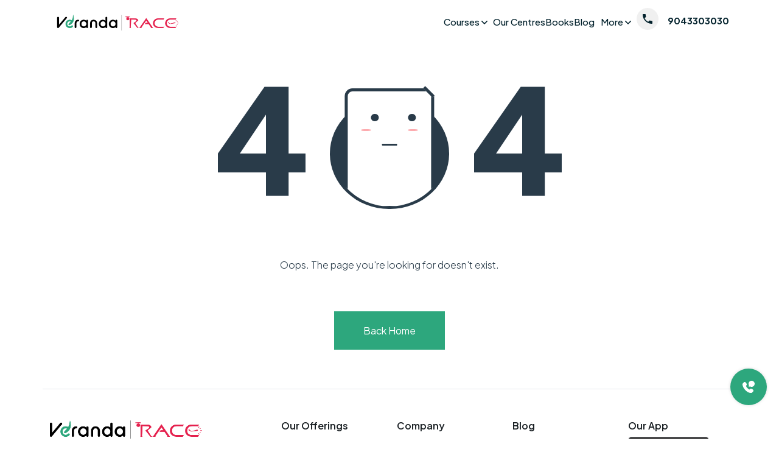

--- FILE ---
content_type: text/html; charset=utf-8
request_url: https://verandarace.com/bank-exam-coaching-chengalpet
body_size: 11379
content:
<!DOCTYPE html><html lang="en" translate="no"><head>
  <meta charset="utf-8">
  <title>Veranda Race</title>
  <base href="/">
  <meta name="viewport" content="width=device-width, initial-scale=1">
  
  
  <style type="text/css">@font-face{font-family:'Material Icons';font-style:normal;font-weight:400;src:url(https://fonts.gstatic.com/s/materialicons/v145/flUhRq6tzZclQEJ-Vdg-IuiaDsNcIhQ8tQ.woff2) format('woff2');}.material-icons{font-family:'Material Icons';font-weight:normal;font-style:normal;font-size:24px;line-height:1;letter-spacing:normal;text-transform:none;display:inline-block;white-space:nowrap;word-wrap:normal;direction:ltr;-webkit-font-feature-settings:'liga';-webkit-font-smoothing:antialiased;}</style>
  <link rel="icon" type="image/x-icon" href="favicon.ico">
  <meta name="google-site-verification" content="g1TcBrt1Y5XeJc_5DWMEEwV3XpocIAWqZVVS6g1fuAE">
  <meta name="msvalidate.01" content="A0704F34D836D7E68AB459AA4703FAAF">
  <!-- Google tag Analytics (gtag.js) -->
<script async="" src="https://www.googletagmanager.com/gtag/js?id=G-DY055TSEKK"></script>
<script>
  window.dataLayer = window.dataLayer || [];
  function gtag() { dataLayer.push(arguments); }
  gtag('js', new Date());

  gtag('config', 'G-DY055TSEKK');
  gtag('config', 'AW-16817915583');
</script>


  <!-- Google Tag Manager -->
  <script defer="">(function (w, d, s, l, i) {
      w[l] = w[l] || []; w[l].push({
        'gtm.start':
          new Date().getTime(), event: 'gtm.js'
      }); var f = d.getElementsByTagName(s)[0],
        j = d.createElement(s), dl = l != 'dataLayer' ? '&l=' + l : ''; j.async = true; j.src =
          'https://www.googletagmanager.com/gtm.js?id=' + i + dl; f.parentNode.insertBefore(j, f);
    })(window, document, 'script', 'dataLayer', 'GTM-PCH37586');</script>
  <!-- End Google Tag Manager -->

  <!-- Meta Pixel Code -->
  <script defer="">
    !function (f, b, e, v, n, t, s) {
      if (f.fbq) return; n = f.fbq = function () {
        n.callMethod ?
        n.callMethod.apply(n, arguments) : n.queue.push(arguments)
      };
      if (!f._fbq) f._fbq = n; n.push = n; n.loaded = !0; n.version = '2.0';
      n.queue = []; t = b.createElement(e); t.async = !0;
      t.src = v; s = b.getElementsByTagName(e)[0];
      s.parentNode.insertBefore(t, s)
    }(window, document, 'script',
      'https://connect.facebook.net/en_US/fbevents.js');
    fbq('init', '846550799254346');
    fbq('track', 'PageView');

  </script>
  <noscript defer=""><img height="1" width="1" style="display:none"
      src="https://www.facebook.com/tr?id=846550799254346&ev=PageView&noscript=1" /></noscript>
  <!-- End Meta Pixel Code -->


  <script type="application/ld+json">
    {
      "@context": "https://schema.org/",
      "@type": "WebSite",
      "name": "Veranda Race",
      "url": "https://verandarace.com/",
      "potentialAction": {
        "@type": "SearchAction",
        "target": "https://verandarace.com/centres{search_term_string}",
        "query-input": "required name=search_term_string"
      }
    }
    </script>



  <script type="application/ld+json">
      {
        "@context": "https://schema.org",
        "@type": "LocalBusiness",
        "name": "Veranda Race",
        "image": "https://assets.verandarace.com/assets/race-logo.png",
        "@id": "",
        "url": "https://verandarace.com/",
        "telephone": "+91 7397303030",
        "address": {
          "@type": "PostalAddress",
          "streetAddress": "Fifth Floor, GR Complex, 810, Anna Salai,",
          "addressLocality": "Nandanam",
          "postalCode": "600035",
          "addressCountry": "IN"
        },
        "openingHoursSpecification": {
          "@type": "OpeningHoursSpecification",
          "dayOfWeek": [
            "Monday",
            "Tuesday",
            "Wednesday",
            "Thursday",
            "Friday",
            "Saturday"
          ],
          "opens": "09:00",
          "closes": "20:00"
        },
        "sameAs": [
          "https://www.facebook.com/verandarace/",
          "https://x.com/_VerandaRACE",
          "https://www.instagram.com/verandarace/?hl=en",
          "https://www.youtube.com/@verandarace_tamil_bank",
          "https://in.linkedin.com/company/veranda-race"
        ]
      }
      </script>

  <!-----------------clarity code------------------->
  <script defer="" type="text/javascript">
    (function (c, l, a, r, i, t, y) {
      c[a] = c[a] || function () { (c[a].q = c[a].q || []).push(arguments) };
      t = l.createElement(r); t.async = 1; t.src = "https://www.clarity.ms/tag/" + i;
      y = l.getElementsByTagName(r)[0]; y.parentNode.insertBefore(t, y);
    })(window, document, "clarity", "script", "o137o0fjgo");
  </script>



  <meta name="theme-color" content="#1976d2">
<link rel="stylesheet" href="styles.924c5e6cdfc230f1.css"><style ng-app-id="ng">a[_ngcontent-ng-c1937132245]{text-decoration:none}.error[_ngcontent-ng-c1937132245]{color:#293b49}.center[_ngcontent-ng-c1937132245]{height:100%;display:flex;align-items:center;justify-content:center;flex-direction:column}.error[_ngcontent-ng-c1937132245]{display:flex;flex-direction:row;justify-content:space-between;align-content:center}@media only screen and (max-width: 767px){.error[_ngcontent-ng-c1937132245]{display:none}}.number[_ngcontent-ng-c1937132245]{font-weight:900;font-size:15rem;line-height:1}.illustration[_ngcontent-ng-c1937132245]{position:relative;width:12.2rem;margin:0 2.1rem}.circle[_ngcontent-ng-c1937132245]{position:absolute;bottom:0;left:0;width:12.2rem;height:11.4rem;border-radius:50%;background-color:#293b49}.clip[_ngcontent-ng-c1937132245]{position:absolute;bottom:.3rem;left:50%;transform:translate(-50%);overflow:hidden;width:12.5rem;height:13rem;border-radius:0 0 50% 50%}.paper[_ngcontent-ng-c1937132245]{position:absolute;bottom:-.3rem;left:50%;transform:translate(-50%);width:9.2rem;height:12.4rem;border:.3rem solid #293b49;background-color:#fff;border-radius:.8rem}.paper[_ngcontent-ng-c1937132245]:before{content:"";position:absolute;top:-.7rem;right:-.7rem;width:1.4rem;height:1rem;background-color:#fff;border-bottom:.3rem solid #293b49;transform:rotate(45deg)}.face[_ngcontent-ng-c1937132245]{position:relative;margin-top:2.3rem}.eyes[_ngcontent-ng-c1937132245]{position:absolute;top:0;left:2.4rem;width:4.6rem;height:.8rem}.eye[_ngcontent-ng-c1937132245]{position:absolute;bottom:0;width:.8rem;height:.8rem;border-radius:50%;background-color:#293b49;animation-name:_ngcontent-ng-c1937132245_eye;animation-duration:4s;animation-iteration-count:infinite;animation-timing-function:ease-in-out}.eye-left[_ngcontent-ng-c1937132245]{left:0}.eye-right[_ngcontent-ng-c1937132245]{right:0}@keyframes _ngcontent-ng-c1937132245_eye{0%{height:.8rem}50%{height:.8rem}52%{height:.1rem}54%{height:.8rem}to{height:.8rem}}.rosyCheeks[_ngcontent-ng-c1937132245]{position:absolute;top:1.6rem;width:1rem;height:.2rem;border-radius:50%;background-color:#fdabaf}.rosyCheeks-left[_ngcontent-ng-c1937132245]{left:1.4rem}.rosyCheeks-right[_ngcontent-ng-c1937132245]{right:1.4rem}.mouth[_ngcontent-ng-c1937132245]{position:absolute;top:3.1rem;left:50%;width:1.6rem;height:.2rem;border-radius:.1rem;transform:translate(-50%);background-color:#293b49}.text[_ngcontent-ng-c1937132245]{margin-top:5rem;font-weight:300;color:#293b49}.button[_ngcontent-ng-c1937132245]{margin-top:4rem;padding:1.2rem 3rem;color:#fff;background-color:#2da77d}.button[_ngcontent-ng-c1937132245]:hover{background-color:#2da77d}.by[_ngcontent-ng-c1937132245]{position:absolute;bottom:.5rem;left:.5rem;text-transform:uppercase;color:#293b49}.byLink[_ngcontent-ng-c1937132245]{color:#04cba0}</style><style ng-app-id="ng">a[_ngcontent-ng-c2353940350]{color:#000}.logo[_ngcontent-ng-c2353940350]{width:220px}.menu__wrapper[_ngcontent-ng-c2353940350]{justify-content:space-between;z-index:2;gap:12px;padding:1rem 0;align-items:center}@media only screen and (max-width: 767px){.menu__wrapper[_ngcontent-ng-c2353940350]{display:flex}}@media only screen and (min-width: 768px) and (max-width: 1023px){.menu__wrapper[_ngcontent-ng-c2353940350]{display:flex}}.menu__bar[_ngcontent-ng-c2353940350]{display:flex;align-items:center;justify-content:space-between}.logo[_ngcontent-ng-c2353940350]{cursor:pointer;display:flex;align-items:center}.logo[_ngcontent-ng-c2353940350]   svg[_ngcontent-ng-c2353940350]{fill:#000}.navigation[_ngcontent-ng-c2353940350]{margin-left:32px;display:flex;flex-direction:row;list-style-type:none;align-items:center;gap:25px;margin-bottom:0}.navigation[_ngcontent-ng-c2353940350] > li[_ngcontent-ng-c2353940350]{display:flex;position:relative;cursor:pointer;align-items:center;min-height:36px}.navigation[_ngcontent-ng-c2353940350] > li[_ngcontent-ng-c2353940350] > a[_ngcontent-ng-c2353940350]{color:#01202b;font-size:15px;text-decoration:none;font-weight:500}.navigation[_ngcontent-ng-c2353940350] > li[_ngcontent-ng-c2353940350] > a[_ngcontent-ng-c2353940350]:hover{color:#171717}.navigation[_ngcontent-ng-c2353940350] > li[_ngcontent-ng-c2353940350] > button[_ngcontent-ng-c2353940350]{color:#01202b;transition:all .3s ease;text-decoration:none;border:none;cursor:pointer;z-index:1;margin-right:-4px;align-items:center;min-height:36px;font-size:15px;font-weight:500;gap:4px;flex-wrap:nowrap;border-radius:12px;padding:4px 10px;white-space:nowrap;background:none;display:flex;position:relative;transition:all .2s ease-in-out}@media only screen and (max-width: 767px){.navigation[_ngcontent-ng-c2353940350] > li[_ngcontent-ng-c2353940350] > button[_ngcontent-ng-c2353940350]{padding:0}}.desktop-nav[_ngcontent-ng-c2353940350]{display:block}@media only screen and (max-width: 767px){.desktop-nav[_ngcontent-ng-c2353940350]{display:none}}@media only screen and (min-width: 768px) and (max-width: 1023px){.desktop-nav[_ngcontent-ng-c2353940350]{display:none}}.navigation[_ngcontent-ng-c2353940350] > li[_ngcontent-ng-c2353940350] > button[_ngcontent-ng-c2353940350] > svg[_ngcontent-ng-c2353940350]{margin-top:2px;fill:#01202b;transition:all .2s ease-in-out}.navigation[_ngcontent-ng-c2353940350] > li[_ngcontent-ng-c2353940350]:hover > button[_ngcontent-ng-c2353940350]   svg[_ngcontent-ng-c2353940350]{fill:#000}.navigation[_ngcontent-ng-c2353940350] > li[_ngcontent-ng-c2353940350]:hover   .dropdown[_ngcontent-ng-c2353940350]{display:block}@keyframes _ngcontent-ng-c2353940350_fadeIn{0%{opacity:0;transform:scale(.99) translateY(-.7em);transform-origin:top}to{opacity:1;transform:scale(1) translateY(0)}}.dropdown__wrapper[_ngcontent-ng-c2353940350]{position:absolute;top:0;left:0;padding-top:50px}.dropdown[_ngcontent-ng-c2353940350]{background-color:#fcfcfc;display:none;padding:10px;width:100%;max-width:600px;border-radius:15px;min-width:250px;box-shadow:0 5px 15px #00000026;z-index:2;animation:_ngcontent-ng-c2353940350_fadeIn .2s ease-in-out}.list-items-with-description[_ngcontent-ng-c2353940350]{list-style-type:none;width:100%;padding-left:0;grid-template-columns:1fr 1fr}.list-items-with-description[_ngcontent-ng-c2353940350]   li[_ngcontent-ng-c2353940350]{display:flex;padding:8px;gap:16px;width:100%;min-height:60px;align-items:center}.list-items-with-description[_ngcontent-ng-c2353940350]   li[_ngcontent-ng-c2353940350]:hover{background-color:#f2f2f2;border-radius:6px}.list-items-with-description[_ngcontent-ng-c2353940350]   li[_ngcontent-ng-c2353940350]   svg[_ngcontent-ng-c2353940350]{stroke:#171717;stroke-width:1px;width:24px;height:24px}.item-title[_ngcontent-ng-c2353940350]   h3[_ngcontent-ng-c2353940350]{font-weight:500;font-size:15px;color:#171717;margin-bottom:0}.item-title[_ngcontent-ng-c2353940350]   p[_ngcontent-ng-c2353940350]{font-size:12px;white-space:nowrap;color:#01202b}.action-buttons[_ngcontent-ng-c2353940350]{display:flex;gap:8px;align-items:center;flex-wrap:nowrap}.action-buttons[_ngcontent-ng-c2353940350]   a[_ngcontent-ng-c2353940350]{text-decoration:none;font-size:14px;white-space:nowrap;padding:4px 8px;transition:all .2s ease-in-out;line-height:1.25rem}.secondary[_ngcontent-ng-c2353940350]{background:none;color:#171717;outline:none;border:1px solid #E6E6E6;border-radius:6px}.secondary[_ngcontent-ng-c2353940350]:hover{background:#F2F2F2}.primary[_ngcontent-ng-c2353940350]{color:#fcfcfc;border-radius:6px;background-color:#000;padding:8px 16px}.primary[_ngcontent-ng-c2353940350]:hover{background-color:#555}.burger-menu[_ngcontent-ng-c2353940350]{display:none;outline:none;border:none;cursor:pointer;background-color:transparent}@media only screen and (max-width: 767px){.burger-menu[_ngcontent-ng-c2353940350]{display:block}}@media only screen and (min-width: 768px) and (max-width: 1023px){.burger-menu[_ngcontent-ng-c2353940350]{display:block}}@media (max-width: 769px){.hide[_ngcontent-ng-c2353940350]{display:none}.burger-menu[_ngcontent-ng-c2353940350]{display:flex;align-items:center;justify-content:center;border-radius:50%;height:32px;width:32px;min-width:32px;min-height:32px;pointer-events:all;gap:4px;flex-direction:column}.burger-menu[_ngcontent-ng-c2353940350]   svg[_ngcontent-ng-c2353940350]{height:25px;stroke:#01202b;width:25px}}.dropdown-item[_ngcontent-ng-c2353940350]{position:relative;display:flex;align-items:center;gap:10px;cursor:pointer}.sub-dropdown[_ngcontent-ng-c2353940350]{position:absolute;top:0;left:102%;min-width:200px;background-color:#fcfcfc;border-radius:15px;box-shadow:0 5px 15px #00000026;padding:15px;white-space:nowrap;animation:_ngcontent-ng-c2353940350_fadeIn .3s ease-in-out}.sub-dropdown[_ngcontent-ng-c2353940350]   ul[_ngcontent-ng-c2353940350]{padding-left:0}.dropdown-item[_ngcontent-ng-c2353940350]:hover   .sub-dropdown[_ngcontent-ng-c2353940350]{display:flex;gap:20px}.arrow-icon[_ngcontent-ng-c2353940350]{margin-left:auto;transition:transform .2s ease-in-out}@keyframes _ngcontent-ng-c2353940350_fadeIn{0%{opacity:0;transform:translateY(-10px)}to{opacity:1;transform:translateY(0)}}.offcanvas[_ngcontent-ng-c2353940350]{width:80%}.offcanvas-header[_ngcontent-ng-c2353940350]{padding:16px 10px;display:flex;justify-content:space-between}.offcanvas-header[_ngcontent-ng-c2353940350]   .logo[_ngcontent-ng-c2353940350]{width:150px}.close-btn[_ngcontent-ng-c2353940350]{background:none;border:none;font-size:15px;cursor:pointer}.mobile-nav[_ngcontent-ng-c2353940350]   .navigation[_ngcontent-ng-c2353940350]{flex-direction:column;margin-left:0;padding:16px}.mobile-nav[_ngcontent-ng-c2353940350]   .navigation[_ngcontent-ng-c2353940350] > li[_ngcontent-ng-c2353940350]{width:100%;display:block}.mobile-nav[_ngcontent-ng-c2353940350]   .navigation[_ngcontent-ng-c2353940350] > li[_ngcontent-ng-c2353940350] > button[_ngcontent-ng-c2353940350]{width:100%;text-align:left;display:flex;justify-content:space-between;align-items:center}.mobile-nav[_ngcontent-ng-c2353940350]   .dropdown__wrapper[_ngcontent-ng-c2353940350]{position:relative;padding-top:0;width:100%}.mobile-nav[_ngcontent-ng-c2353940350]   .dropdown[_ngcontent-ng-c2353940350]{position:relative;width:100%;box-shadow:none;padding:8px 0}.mobile-nav[_ngcontent-ng-c2353940350]   .list-items-with-description[_ngcontent-ng-c2353940350]{grid-template-columns:1fr}.mobile-nav[_ngcontent-ng-c2353940350]   .dropdown-item[_ngcontent-ng-c2353940350]{display:flex;justify-content:space-between;align-items:center;width:100%}.mobile-nav[_ngcontent-ng-c2353940350]   .sub-dropdown[_ngcontent-ng-c2353940350]{position:relative;left:0;box-shadow:none;padding:10px 0 0 20px;width:100%}.rotate-180[_ngcontent-ng-c2353940350]{transform:rotate(180deg);transition:transform .3s ease}.rotate-90[_ngcontent-ng-c2353940350]{transform:rotate(90deg);transition:transform .3s ease}@media (min-width: 769px){.desktop-nav[_ngcontent-ng-c2353940350]   .navigation[_ngcontent-ng-c2353940350]{display:flex!important}}@media (max-width: 769px){.desktop-nav[_ngcontent-ng-c2353940350]   .navigation.hide[_ngcontent-ng-c2353940350]{display:none}.burger-menu[_ngcontent-ng-c2353940350]{display:flex}}.course-item[_ngcontent-ng-c2353940350]{font-size:15px;font-weight:400;cursor:pointer}.call[_ngcontent-ng-c2353940350]{margin-top:-10px}.call-icon[_ngcontent-ng-c2353940350]{width:36px;height:36px;margin-right:15px;background-color:#f0f0f0;text-align:center;line-height:32px;border-radius:50%;transition:all .2s}.talk[_ngcontent-ng-c2353940350]{margin:0}.login[_ngcontent-ng-c2353940350]{border:#2ea87e;color:#fff;border-radius:4px;background-color:#2ea87e}.navbar-toggler-icon[_ngcontent-ng-c2353940350]{display:none}@media only screen and (max-width: 767px){.navbar-toggler-icon[_ngcontent-ng-c2353940350]{display:block}}.mob-call-icon[_ngcontent-ng-c2353940350]{display:none}@media only screen and (max-width: 767px){.mob-call-icon[_ngcontent-ng-c2353940350]{display:block}}@media only screen and (min-width: 768px) and (max-width: 1023px){.mob-call-icon[_ngcontent-ng-c2353940350]{display:block}}.menu-icon[_ngcontent-ng-c2353940350]{transform:rotate(180deg);width:32px}</style><style ng-app-id="ng">ul[_ngcontent-ng-c815492824]{list-style:none;padding-left:0}@media only screen and (max-width: 767px){ul[_ngcontent-ng-c815492824]{display:grid;grid-template-columns:repeat(2,1fr);margin-bottom:2px;gap:0px 13px}}.btns[_ngcontent-ng-c815492824]{display:flex;gap:10px;max-width:310px}@media only screen and (max-width: 767px){.btns[_ngcontent-ng-c815492824]{max-width:100%}}.btns[_ngcontent-ng-c815492824]   div[_ngcontent-ng-c815492824]{width:100%}.btns[_ngcontent-ng-c815492824]   .whatsapp[_ngcontent-ng-c815492824]{border:1px solid #24A27E;background-color:#24a27e;border-radius:5px;color:#fff;font-size:14px;padding:7px 10px;font-weight:500;width:-webkit-fill-available}.btns[_ngcontent-ng-c815492824]   .call[_ngcontent-ng-c815492824]{border:1px solid #DC2653;background-color:#dc2653;border-radius:5px;color:#fff;font-size:14px;font-weight:500;padding:7px 10px;width:-webkit-fill-available}.footer-scn[_ngcontent-ng-c815492824]{padding:64px 0 45px}@media only screen and (max-width: 767px){.footer-scn[_ngcontent-ng-c815492824]{padding-top:64px;padding-bottom:40px}}.ftr-rw[_ngcontent-ng-c815492824]{border-top:1px solid #E4E7EA;padding-top:50px;padding-bottom:20px}@media only screen and (max-width: 767px){.ftr-rw[_ngcontent-ng-c815492824]{padding:20px 10px}}.ftr-rw[_ngcontent-ng-c815492824]   .fst-clmn[_ngcontent-ng-c815492824]   .ftr-logo[_ngcontent-ng-c815492824]{width:250px}@media only screen and (min-width: 768px) and (max-width: 1023px){.ftr-rw[_ngcontent-ng-c815492824]   .fst-clmn[_ngcontent-ng-c815492824]   .ftr-logo[_ngcontent-ng-c815492824]{margin:auto;display:block}}@media only screen and (max-width: 767px){.ftr-rw[_ngcontent-ng-c815492824]   .fst-clmn[_ngcontent-ng-c815492824]   .ftr-logo[_ngcontent-ng-c815492824]{width:200px;margin:auto;display:block}}.ftr-rw[_ngcontent-ng-c815492824]   .fst-clmn[_ngcontent-ng-c815492824]   p[_ngcontent-ng-c815492824]{font-size:14px;color:#516470;text-align:justify;margin-top:2em;margin-bottom:.8em;line-height:20px}@media only screen and (min-width: 768px) and (max-width: 1023px){.ftr-rw[_ngcontent-ng-c815492824]   .fst-clmn[_ngcontent-ng-c815492824]   p[_ngcontent-ng-c815492824]{text-align:center;font-size:18px;font-weight:500;margin-top:1em}}@media only screen and (max-width: 767px){.ftr-rw[_ngcontent-ng-c815492824]   .fst-clmn[_ngcontent-ng-c815492824]   p[_ngcontent-ng-c815492824]{font-size:16px;text-align:justify;margin-top:1em;max-width:100%}}.ftr-rw[_ngcontent-ng-c815492824]   .fst-clmn[_ngcontent-ng-c815492824]   p[_ngcontent-ng-c815492824]   span[_ngcontent-ng-c815492824]{color:#51636f;font-style:italic;font-weight:700}@media only screen and (min-width: 768px) and (max-width: 1023px){.ftr-rw[_ngcontent-ng-c815492824]   .fst-clmn[_ngcontent-ng-c815492824]   .frst-col-cnt-flx[_ngcontent-ng-c815492824]{display:flex;justify-content:space-between;margin-top:1em}}@media only screen and (max-width: 767px){.ftr-rw[_ngcontent-ng-c815492824]   .fst-clmn[_ngcontent-ng-c815492824]   .frst-col-cnt-flx[_ngcontent-ng-c815492824]{display:flex;justify-content:space-between;margin-top:1em}}.ftr-rw[_ngcontent-ng-c815492824]   .fst-clmn[_ngcontent-ng-c815492824]   .addrs-area[_ngcontent-ng-c815492824]{margin-bottom:.5em;font-size:14px}@media only screen and (max-width: 767px){.ftr-rw[_ngcontent-ng-c815492824]   .fst-clmn[_ngcontent-ng-c815492824]   .addrs-area[_ngcontent-ng-c815492824]{font-size:12px}}@media only screen and (min-width: 768px) and (max-width: 1023px){.ftr-rw[_ngcontent-ng-c815492824]   .fst-clmn[_ngcontent-ng-c815492824]   .cntct-area[_ngcontent-ng-c815492824]{text-align:right}}@media only screen and (max-width: 767px){.ftr-rw[_ngcontent-ng-c815492824]   .fst-clmn[_ngcontent-ng-c815492824]   .cntct-area[_ngcontent-ng-c815492824]{text-align:right}}.ftr-rw[_ngcontent-ng-c815492824]   .fst-clmn[_ngcontent-ng-c815492824]   .cntct-area[_ngcontent-ng-c815492824]   p[_ngcontent-ng-c815492824]{font-size:14px;margin:.5em auto}@media only screen and (min-width: 768px) and (max-width: 1023px){.ftr-rw[_ngcontent-ng-c815492824]   .fst-clmn[_ngcontent-ng-c815492824]   .cntct-area[_ngcontent-ng-c815492824]   p[_ngcontent-ng-c815492824]{margin:.3em auto}}@media only screen and (max-width: 767px){.ftr-rw[_ngcontent-ng-c815492824]   .fst-clmn[_ngcontent-ng-c815492824]   .cntct-area[_ngcontent-ng-c815492824]   p[_ngcontent-ng-c815492824]{font-size:12px;margin:0 auto}}@media only screen and (max-width: 767px){.ftr-rw[_ngcontent-ng-c815492824]   .fst-clmn[_ngcontent-ng-c815492824]   .cntct-area[_ngcontent-ng-c815492824]   a[_ngcontent-ng-c815492824]{font-size:12px}}.ftr-rw[_ngcontent-ng-c815492824]   .scnd-clmn[_ngcontent-ng-c815492824]   h2[_ngcontent-ng-c815492824]{color:#191f23;font-size:16px;font-weight:600}@media only screen and (max-width: 767px){.ftr-rw[_ngcontent-ng-c815492824]   .scnd-clmn[_ngcontent-ng-c815492824]   h2[_ngcontent-ng-c815492824]{margin-bottom:6px}}.ftr-rw[_ngcontent-ng-c815492824]   .scnd-clmn[_ngcontent-ng-c815492824]   ul[_ngcontent-ng-c815492824]   li[_ngcontent-ng-c815492824]{padding-bottom:10px}@media only screen and (max-width: 767px){.ftr-rw[_ngcontent-ng-c815492824]   .scnd-clmn[_ngcontent-ng-c815492824]   ul[_ngcontent-ng-c815492824]   li[_ngcontent-ng-c815492824]{padding-bottom:6px}}.ftr-rw[_ngcontent-ng-c815492824]   .scnd-clmn[_ngcontent-ng-c815492824]   ul[_ngcontent-ng-c815492824]   li[_ngcontent-ng-c815492824]   a[_ngcontent-ng-c815492824]{color:#51636f;font-size:14px;font-weight:400}.ftr-rw[_ngcontent-ng-c815492824]   .fivth-clmn[_ngcontent-ng-c815492824]   h2[_ngcontent-ng-c815492824]{color:#191f23;font-size:16px;font-weight:600}@media only screen and (max-width: 767px){.ftr-rw[_ngcontent-ng-c815492824]   .fivth-clmn[_ngcontent-ng-c815492824]   .stre-flx[_ngcontent-ng-c815492824]{display:flex}}.ftr-rw[_ngcontent-ng-c815492824]   .fivth-clmn[_ngcontent-ng-c815492824]   .stre-flx[_ngcontent-ng-c815492824]   a[_ngcontent-ng-c815492824]   img[_ngcontent-ng-c815492824]{width:80%;margin-bottom:15px}@media only screen and (min-width: 768px) and (max-width: 1023px){.ftr-rw[_ngcontent-ng-c815492824]   .fivth-clmn[_ngcontent-ng-c815492824]   .stre-flx[_ngcontent-ng-c815492824]   a[_ngcontent-ng-c815492824]   img[_ngcontent-ng-c815492824]{width:max-content}}.first-sec[_ngcontent-ng-c815492824]{display:flex;gap:25px}@media only screen and (max-width: 767px){.first-sec[_ngcontent-ng-c815492824]{display:block}}.fst-clmn[_ngcontent-ng-c815492824]{width:90%}@media only screen and (max-width: 767px){.fst-clmn[_ngcontent-ng-c815492824]{width:100%}}.ftr-lst-flx[_ngcontent-ng-c815492824]{display:flex;justify-content:space-between;margin-bottom:0;border-top:1px solid #E4E7EA;border-bottom:1px solid #E4E7EA;padding:20px 0;align-items:center}@media only screen and (min-width: 768px) and (max-width: 1023px){.ftr-lst-flx[_ngcontent-ng-c815492824]{margin-bottom:1.5em;gap:1em;flex-direction:column-reverse}}@media only screen and (max-width: 767px){.ftr-lst-flx[_ngcontent-ng-c815492824]{padding-top:1em;margin-bottom:1em;gap:.5em;flex-direction:column-reverse;border-top:solid 1.5px #d2d2d2}}.ftr-lst-flx[_ngcontent-ng-c815492824]   p[_ngcontent-ng-c815492824]{font-size:14px;margin-bottom:0;color:#000}@media only screen and (min-width: 768px) and (max-width: 1023px){.ftr-lst-flx[_ngcontent-ng-c815492824]   p[_ngcontent-ng-c815492824]{text-align:center}}@media only screen and (max-width: 767px){.ftr-lst-flx[_ngcontent-ng-c815492824]   p[_ngcontent-ng-c815492824]{text-align:center;font-size:12px}}.ftr-lst-flx[_ngcontent-ng-c815492824]   .scl-ins-flx[_ngcontent-ng-c815492824]{display:flex;gap:20px}@media only screen and (min-width: 768px) and (max-width: 1023px){.ftr-lst-flx[_ngcontent-ng-c815492824]   .scl-ins-flx[_ngcontent-ng-c815492824]{justify-content:center}}@media only screen and (max-width: 767px){.ftr-lst-flx[_ngcontent-ng-c815492824]   .scl-ins-flx[_ngcontent-ng-c815492824]{justify-content:center}}.ftr-lst-flx[_ngcontent-ng-c815492824]   .scl-ins-flx[_ngcontent-ng-c815492824]   a[_ngcontent-ng-c815492824]{color:#000}@media only screen and (max-width: 767px){.ftr-lst-flx[_ngcontent-ng-c815492824]   .scl-ins-flx[_ngcontent-ng-c815492824]   a[_ngcontent-ng-c815492824]{font-size:12px}}.sticky-icon[_ngcontent-ng-c815492824]{position:fixed;bottom:50px;right:50px;align-items:center;justify-content:center;z-index:999}@media only screen and (max-width: 767px){.sticky-icon[_ngcontent-ng-c815492824]{display:none}}.chat-icon[_ngcontent-ng-c815492824]{background:#2da77d;width:60px;height:60px;padding:10px;border-radius:50%;color:#fff;cursor:pointer}.label[_ngcontent-ng-c815492824]{position:fixed;right:8rem;left:auto;height:25px;width:100px;line-height:25px;min-height:25px;vertical-align:top;font-size:14px;font-weight:500;padding:0;margin:0;cursor:pointer}.one[_ngcontent-ng-c815492824]{bottom:8rem;animation:moveOne .2s;background:#2da77d;border:none;padding:10px;border-radius:50%;position:fixed;color:#fff}.labelone[_ngcontent-ng-c815492824]{bottom:9rem;animation:moveOneLabel .2s;border:none;background-color:#2da77d;color:#f0f8ff;border-radius:10px;z-index:99!important;position:fixed}.three[_ngcontent-ng-c815492824]{bottom:13rem;animation:moveThree .45s;background:#2da77d;border:none;border-radius:50%;position:fixed;color:#fff}.labelthree[_ngcontent-ng-c815492824]{bottom:14rem;animation:moveThreeLabel .45s;border:none;background-color:#2da77d;color:#f0f8ff;border-radius:10px;z-index:99!important}.footer-mob[_ngcontent-ng-c815492824]{background-color:#fff;z-index:999}@media only screen and (max-width: 767px){.footer-mob[_ngcontent-ng-c815492824]{display:block;bottom:0;width:100%}}@media only screen and (min-width: 768px) and (max-width: 1023px){.footer-mob[_ngcontent-ng-c815492824]{display:block}}.footer-mob[_ngcontent-ng-c815492824]   .btns[_ngcontent-ng-c815492824]{display:flex;gap:15px;justify-content:space-between}.footer-mob[_ngcontent-ng-c815492824]   .regis[_ngcontent-ng-c815492824]{background-color:#2da77d;border:1px solid #2da77d;color:#fff;font-size:16px;font-weight:500;padding:10px;border-radius:10px;width:100%;height:43px}.footer-mob[_ngcontent-ng-c815492824]   .call[_ngcontent-ng-c815492824]{background-color:#fff;border:1px solid #2da77d;color:#000;font-size:16px;font-weight:500;padding:10px;border-radius:10px;width:100%;height:43px}.loca[_ngcontent-ng-c815492824]{border-top:1px solid #E4E7EA;padding:30px 0 10px}@media only screen and (max-width: 767px){.loca[_ngcontent-ng-c815492824]{padding:15px 10px 2px}}.loca[_ngcontent-ng-c815492824]   .location-grid[_ngcontent-ng-c815492824]{display:grid;grid-template-columns:repeat(3,1fr);gap:10px}@media only screen and (max-width: 767px){.loca[_ngcontent-ng-c815492824]   .location-grid[_ngcontent-ng-c815492824]{grid-template-columns:repeat(1,1fr)!important;gap:0px}}.loca[_ngcontent-ng-c815492824]   img[_ngcontent-ng-c815492824]{padding-top:6px}.loca[_ngcontent-ng-c815492824]   .location[_ngcontent-ng-c815492824]{display:flex;gap:15px;align-items:flex-start}.loca[_ngcontent-ng-c815492824]   h2[_ngcontent-ng-c815492824]{color:#191f23;font-size:18px;font-weight:600}@media only screen and (max-width: 767px){.loca[_ngcontent-ng-c815492824]   h2[_ngcontent-ng-c815492824]{margin-bottom:6px}}@media only screen and (max-width: 767px){.loca[_ngcontent-ng-c815492824]   ul[_ngcontent-ng-c815492824]{margin-bottom:0;grid-template-columns:repeat(1,1fr)!important}}.loca[_ngcontent-ng-c815492824]   ul[_ngcontent-ng-c815492824]   li[_ngcontent-ng-c815492824]{padding-bottom:10px}.loca[_ngcontent-ng-c815492824]   ul[_ngcontent-ng-c815492824]   li[_ngcontent-ng-c815492824]{color:#51636f;font-size:14px;font-weight:400}.number[_ngcontent-ng-c815492824]{border-top:1px solid #E4E7EA;padding:30px 0}@media only screen and (max-width: 767px){.number[_ngcontent-ng-c815492824]{padding:10px}}.number[_ngcontent-ng-c815492824]   .number-grid[_ngcontent-ng-c815492824]{display:grid;grid-template-columns:repeat(3,1fr)}@media only screen and (max-width: 767px){.number[_ngcontent-ng-c815492824]   .number-grid[_ngcontent-ng-c815492824]{grid-template-columns:repeat(1,1fr);gap:0px}}.number[_ngcontent-ng-c815492824]   img[_ngcontent-ng-c815492824]{padding-top:6px}.number[_ngcontent-ng-c815492824]   .num[_ngcontent-ng-c815492824]{display:flex;gap:20px;align-items:center}.number[_ngcontent-ng-c815492824]   h5[_ngcontent-ng-c815492824]{color:#191f23;font-size:14px;font-weight:500;margin-bottom:0}.number[_ngcontent-ng-c815492824]   h6[_ngcontent-ng-c815492824]{color:#51636f;font-size:14px;font-weight:400;margin-bottom:2px}.branches[_ngcontent-ng-c815492824]{border-top:1px solid #E4E7EA;padding:30px 0 10px}@media only screen and (max-width: 767px){.branches[_ngcontent-ng-c815492824]{padding:15px 10px 10px}}.branches[_ngcontent-ng-c815492824]   .branches-t[_ngcontent-ng-c815492824]   ul[_ngcontent-ng-c815492824]{display:grid;grid-template-columns:repeat(4,1fr)}@media only screen and (max-width: 767px){.branches[_ngcontent-ng-c815492824]   .branches-t[_ngcontent-ng-c815492824]   ul[_ngcontent-ng-c815492824]{grid-template-columns:repeat(2,1fr);margin-bottom:5px}}.branches[_ngcontent-ng-c815492824]   ul[_ngcontent-ng-c815492824]   li[_ngcontent-ng-c815492824]{padding-bottom:13px}@media only screen and (max-width: 767px){.branches[_ngcontent-ng-c815492824]   ul[_ngcontent-ng-c815492824]   li[_ngcontent-ng-c815492824]{padding-bottom:6px}}.branches[_ngcontent-ng-c815492824]   h2[_ngcontent-ng-c815492824]{color:#191f23;font-size:18px;font-weight:600}@media only screen and (max-width: 767px){.branches[_ngcontent-ng-c815492824]   h2[_ngcontent-ng-c815492824]{font-size:16px;line-height:20px}}.branches[_ngcontent-ng-c815492824]   ul[_ngcontent-ng-c815492824]   li[_ngcontent-ng-c815492824]   a[_ngcontent-ng-c815492824]{color:#51636f;font-size:14px;font-weight:400;line-height:19px}.branches[_ngcontent-ng-c815492824]   .ker[_ngcontent-ng-c815492824]   ul[_ngcontent-ng-c815492824]{display:grid;grid-template-columns:repeat(2,1fr)}@media only screen and (max-width: 767px){.branches[_ngcontent-ng-c815492824]   .ker[_ngcontent-ng-c815492824]   ul[_ngcontent-ng-c815492824]{margin-bottom:5px}}@media only screen and (max-width: 767px){.offline-course[_ngcontent-ng-c815492824]{padding:0 10px}}.offline-course[_ngcontent-ng-c815492824]   ul[_ngcontent-ng-c815492824]{display:grid;grid-template-columns:repeat(4,1fr);gap:0px 15px}@media only screen and (max-width: 767px){.offline-course[_ngcontent-ng-c815492824]   ul[_ngcontent-ng-c815492824]{grid-template-columns:repeat(2,1fr);margin-bottom:5px}}.offline-course[_ngcontent-ng-c815492824]   ul[_ngcontent-ng-c815492824]   li[_ngcontent-ng-c815492824]{padding-bottom:13px}@media only screen and (max-width: 767px){.offline-course[_ngcontent-ng-c815492824]   ul[_ngcontent-ng-c815492824]   li[_ngcontent-ng-c815492824]{padding-bottom:6px}}.offline-course[_ngcontent-ng-c815492824]   h2[_ngcontent-ng-c815492824]{color:#191f23;font-size:18px;font-weight:600}@media only screen and (max-width: 767px){.offline-course[_ngcontent-ng-c815492824]   h2[_ngcontent-ng-c815492824]{font-size:16px;line-height:20px}}.offline-course[_ngcontent-ng-c815492824]   ul[_ngcontent-ng-c815492824]   li[_ngcontent-ng-c815492824]   a[_ngcontent-ng-c815492824]{color:#51636f;font-size:14px;font-weight:400;line-height:19px}@media only screen and (max-width: 767px){.online-course[_ngcontent-ng-c815492824]{padding:0 10px}}.online-course[_ngcontent-ng-c815492824]   ul[_ngcontent-ng-c815492824]{display:grid;grid-template-columns:repeat(4,1fr);gap:0px 15px}@media only screen and (max-width: 767px){.online-course[_ngcontent-ng-c815492824]   ul[_ngcontent-ng-c815492824]{margin-bottom:0;grid-template-columns:repeat(2,1fr)}}.online-course[_ngcontent-ng-c815492824]   ul[_ngcontent-ng-c815492824]   li[_ngcontent-ng-c815492824]{padding-bottom:13px}@media only screen and (max-width: 767px){.online-course[_ngcontent-ng-c815492824]   ul[_ngcontent-ng-c815492824]   li[_ngcontent-ng-c815492824]{padding-bottom:6px}}.online-course[_ngcontent-ng-c815492824]   h2[_ngcontent-ng-c815492824]{color:#191f23;font-size:18px;font-weight:600}@media only screen and (max-width: 767px){.online-course[_ngcontent-ng-c815492824]   h2[_ngcontent-ng-c815492824]{font-size:16px;line-height:20px}}.online-course[_ngcontent-ng-c815492824]   ul[_ngcontent-ng-c815492824]   li[_ngcontent-ng-c815492824]   a[_ngcontent-ng-c815492824]{color:#51636f;font-size:14px;font-weight:400;line-height:19px}.pointer[_ngcontent-ng-c815492824]{cursor:pointer}.fab-container[_ngcontent-ng-c815492824]{position:fixed;bottom:55px;right:20px;z-index:1000;display:flex;flex-direction:column;align-items:flex-end;gap:10px}.fab-options[_ngcontent-ng-c815492824]{display:flex;flex-direction:column;gap:15px}.fab-item[_ngcontent-ng-c815492824]{display:flex;align-items:center;gap:10px;justify-content:flex-end}.fab-label[_ngcontent-ng-c815492824]{background-color:#000;color:#fff;padding:8px 14px;border-radius:10px;font-size:14px;border:none;cursor:pointer;font-weight:600}.fab-icon[_ngcontent-ng-c815492824]{background-color:#2da77d;color:#fff;width:60px;height:60px;border-radius:50%;border:none;display:flex;align-items:center;justify-content:center;cursor:pointer}.fab-close[_ngcontent-ng-c815492824]{background-color:#2da77d;border:none;border-radius:50%;width:60px;height:60px;box-shadow:0 0 5px #00000026;display:flex;align-items:center;justify-content:center;cursor:pointer}.fab-close[_ngcontent-ng-c815492824]   svg[_ngcontent-ng-c815492824]{width:24px;height:24px}</style><link rel="canonical" href="https://verandarace.com/error-404" id="canonical-link"></head>

<body class="mat-typography"><!--nghm-->

  <app-root _nghost-ng-c2376853257="" ng-version="16.2.12" ngh="3" ng-server-context="ssr|httpcache,hydration"><router-outlet _ngcontent-ng-c2376853257=""></router-outlet><app-error _nghost-ng-c1937132245="" ngh="2"><app-header _ngcontent-ng-c1937132245="" _nghost-ng-c2353940350="" ngh="0"><div _ngcontent-ng-c2353940350="" class="container"><header _ngcontent-ng-c2353940350="" class="menu__wrapper"><button _ngcontent-ng-c2353940350="" aria-label="Open menu" data-bs-toggle="offcanvas" data-bs-target="#offcanvasExample" class="burger-menu"><img _ngcontent-ng-c2353940350="" alt="menu_icon" src="https://assets.verandarace.com/assets/menu.png" class="menu-icon"></button><div _ngcontent-ng-c2353940350="" class="menu__bar"><div _ngcontent-ng-c2353940350=""><a _ngcontent-ng-c2353940350="" href="#" title="Home" aria-label="home" class="logo"><img _ngcontent-ng-c2353940350="" alt="Veranda Race Logo" src="https://assets.verandarace.com/assets/Veranda_Race_Logo.png" class="h-8 logo"></a></div><div _ngcontent-ng-c2353940350=""><nav _ngcontent-ng-c2353940350="" class="desktop-nav"><ul _ngcontent-ng-c2353940350="" class="navigation"><li _ngcontent-ng-c2353940350=""><button _ngcontent-ng-c2353940350="" aria-expanded="isDropdownOpen"> Courses <svg _ngcontent-ng-c2353940350="" aria-hidden="true" height="16" viewBox="0 0 16 16" version="1.1" width="16"><path _ngcontent-ng-c2353940350="" d="M12.78 5.22a.749.749 0 0 1 0 1.06l-4.25 4.25a.749.749 0 0 1-1.06 0L3.22 6.28a.749.749 0 1 1 1.06-1.06L8 8.939l3.72-3.719a.749.749 0 0 1 1.06 0Z"></path></svg></button><!----></li><li _ngcontent-ng-c2353940350=""><a _ngcontent-ng-c2353940350="" href="/branches">Our Centres</a></li><li _ngcontent-ng-c2353940350=""><a _ngcontent-ng-c2353940350="" href="/books">Books</a></li><li _ngcontent-ng-c2353940350=""><a _ngcontent-ng-c2353940350="" href="/blog">Blog</a></li><li _ngcontent-ng-c2353940350=""><button _ngcontent-ng-c2353940350="" aria-expanded="isDropdownOpen"> More <svg _ngcontent-ng-c2353940350="" aria-hidden="true" height="16" viewBox="0 0 16 16" version="1.1" width="16"><path _ngcontent-ng-c2353940350="" d="M12.78 5.22a.749.749 0 0 1 0 1.06l-4.25 4.25a.749.749 0 0 1-1.06 0L3.22 6.28a.749.749 0 1 1 1.06-1.06L8 8.939l3.72-3.719a.749.749 0 0 1 1.06 0Z"></path></svg></button><!----></li><li _ngcontent-ng-c2353940350="" class="nav-item call"><a _ngcontent-ng-c2353940350="" href="tel:+919043303030" class="nav-link" style="display: flex;"><div _ngcontent-ng-c2353940350="" class="call-icon"><svg _ngcontent-ng-c2353940350="" xmlns="http://www.w3.org/2000/svg" width="16px" height="16px" viewBox="0 0 16 16" fill="#01202B"><path _ngcontent-ng-c2353940350="" fill-rule="evenodd" d="M3.2 6.933c1.244 2.49 3.378 4.534 5.867 5.867l1.955-1.956c.267-.266.622-.355.89-.177.977.355 2.044.533 3.2.533.532 0 .888.356.888.889v3.022c0 .533-.356.889-.889.889C6.756 16 0 9.244 0 .889 0 .356.356 0 .889 0H4c.533 0 .889.356.889.889 0 1.067.178 2.133.533 3.2.09.267 0 .622-.178.889L3.2 6.933Z" clip-rule="evenodd"></path></svg></div><div _ngcontent-ng-c2353940350="" class="md:block" style="margin-top: 10px;"><span _ngcontent-ng-c2353940350=""><b _ngcontent-ng-c2353940350="">9043303030</b></span></div></a></li></ul></nav></div></div><div _ngcontent-ng-c2353940350="" class="mob-call-icon call-icon"><a _ngcontent-ng-c2353940350="" href="tel:+919043303030" class="nav-link"><svg _ngcontent-ng-c2353940350="" xmlns="http://www.w3.org/2000/svg" width="16px" height="16px" viewBox="0 0 16 16" fill="#01202B"><path _ngcontent-ng-c2353940350="" fill-rule="evenodd" d="M3.2 6.933c1.244 2.49 3.378 4.534 5.867 5.867l1.955-1.956c.267-.266.622-.355.89-.177.977.355 2.044.533 3.2.533.532 0 .888.356.888.889v3.022c0 .533-.356.889-.889.889C6.756 16 0 9.244 0 .889 0 .356.356 0 .889 0H4c.533 0 .889.356.889.889 0 1.067.178 2.133.533 3.2.09.267 0 .622-.178.889L3.2 6.933Z" clip-rule="evenodd"></path></svg></a></div></header><div _ngcontent-ng-c2353940350="" id="offcanvasExample" class="offcanvas offcanvas-start"><div _ngcontent-ng-c2353940350="" class="offcanvas-header"><img _ngcontent-ng-c2353940350="" alt="Veranda Race Logo" src="https://assets.verandarace.com/assets/Veranda_Race_Logo.png" class="h-8 logo"><button _ngcontent-ng-c2353940350="" data-bs-dismiss="offcanvas" class="close-btn">✕</button></div><nav _ngcontent-ng-c2353940350="" class="mobile-nav"><ul _ngcontent-ng-c2353940350="" class="navigation"><li _ngcontent-ng-c2353940350=""><button _ngcontent-ng-c2353940350=""> Courses <svg _ngcontent-ng-c2353940350="" aria-hidden="true" height="16" viewBox="0 0 16 16" version="1.1" width="16" class=""><path _ngcontent-ng-c2353940350="" d="M12.78 5.22a.749.749 0 0 1 0 1.06l-4.25 4.25a.749.749 0 0 1-1.06 0L3.22 6.28a.749.749 0 1 1 1.06-1.06L8 8.939l3.72-3.719a.749.749 0 0 1 1.06 0Z"></path></svg></button><!----></li><li _ngcontent-ng-c2353940350=""><a _ngcontent-ng-c2353940350="" href="/branches">Our Centres</a></li><li _ngcontent-ng-c2353940350=""><a _ngcontent-ng-c2353940350="" href="/books">Books</a></li><li _ngcontent-ng-c2353940350=""><a _ngcontent-ng-c2353940350="" href="/blog">Blog</a></li><li _ngcontent-ng-c2353940350=""><button _ngcontent-ng-c2353940350=""> More <svg _ngcontent-ng-c2353940350="" aria-hidden="true" height="16" viewBox="0 0 16 16" version="1.1" width="16" class=""><path _ngcontent-ng-c2353940350="" d="M12.78 5.22a.749.749 0 0 1 0 1.06l-4.25 4.25a.749.749 0 0 1-1.06 0L3.22 6.28a.749.749 0 1 1 1.06-1.06L8 8.939l3.72-3.719a.749.749 0 0 1 1.06 0Z"></path></svg></button><!----></li></ul></nav></div></div></app-header><div _ngcontent-ng-c1937132245="" class="container mt-4"><div _ngcontent-ng-c1937132245="" class="center"><div _ngcontent-ng-c1937132245="" class="error"><div _ngcontent-ng-c1937132245="" class="number">4</div><div _ngcontent-ng-c1937132245="" class="illustration"><div _ngcontent-ng-c1937132245="" class="circle"></div><div _ngcontent-ng-c1937132245="" class="clip"><div _ngcontent-ng-c1937132245="" class="paper"><div _ngcontent-ng-c1937132245="" class="face"><div _ngcontent-ng-c1937132245="" class="eyes"><div _ngcontent-ng-c1937132245="" class="eye eye-left"></div><div _ngcontent-ng-c1937132245="" class="eye eye-right"></div></div><div _ngcontent-ng-c1937132245="" class="rosyCheeks rosyCheeks-left"></div><div _ngcontent-ng-c1937132245="" class="rosyCheeks rosyCheeks-right"></div><div _ngcontent-ng-c1937132245="" class="mouth"></div></div></div></div></div><div _ngcontent-ng-c1937132245="" class="number">4</div></div><div _ngcontent-ng-c1937132245="" class="text">Oops. The page you're looking for doesn't exist.</div><a _ngcontent-ng-c1937132245="" href="#" class="button">Back Home</a></div></div><app-footer _ngcontent-ng-c1937132245="" _nghost-ng-c815492824="" ngh="1"><section _ngcontent-ng-c815492824="" class="footer-scn"><div _ngcontent-ng-c815492824="" class="container"><div _ngcontent-ng-c815492824="" class="row ftr-rw"><div _ngcontent-ng-c815492824="" class="col-lg-4 col-md--12"><div _ngcontent-ng-c815492824="" class="fst-clmn"><img _ngcontent-ng-c815492824="" src="https://assets.verandarace.com/assets/race-logo.png" class="ftr-logo"><p _ngcontent-ng-c815492824="">With Veranda RACE, you don't just study for exams. You forge your career. Veranda RACE is the <span _ngcontent-ng-c815492824="">Best Coaching Centre for Bank, SSC, Railways, TNPSC, TNUSRB</span> and <span _ngcontent-ng-c815492824=""> other PSC exams. </span>It has been the most trusted bank &amp; govt. exam coaching centre with 40+ offline centres across Tamil Nadu, Kerala &amp; Karnataka and remains the one-stop solution for success in govt. exams. </p></div></div><div _ngcontent-ng-c815492824="" class="col-lg-2 col-md-12 scnd-clmn"><h2 _ngcontent-ng-c815492824="">Our Offerings</h2><ul _ngcontent-ng-c815492824=""><li _ngcontent-ng-c815492824=""><a _ngcontent-ng-c815492824="" href="/classroom-courses">Classroom Offline Courses</a></li><li _ngcontent-ng-c815492824=""><a _ngcontent-ng-c815492824="" href="/liveonline-courses">LIVE Online Courses </a></li><li _ngcontent-ng-c815492824=""><a _ngcontent-ng-c815492824="" href="/residential-course">Residential Courses </a></li></ul></div><div _ngcontent-ng-c815492824="" class="col-lg-2 col-md-12 scnd-clmn"><h2 _ngcontent-ng-c815492824="">Company</h2><ul _ngcontent-ng-c815492824=""><li _ngcontent-ng-c815492824=""><a _ngcontent-ng-c815492824="" href="/about-us">About Us</a></li><li _ngcontent-ng-c815492824=""><a _ngcontent-ng-c815492824="" href="/centres">Our Centres </a></li><li _ngcontent-ng-c815492824=""><a _ngcontent-ng-c815492824="" href="/achievements">Our Results </a></li><li _ngcontent-ng-c815492824=""><a _ngcontent-ng-c815492824="" href="/franchise">Franchise</a></li><li _ngcontent-ng-c815492824=""><a _ngcontent-ng-c815492824="" href="/careers">Careers </a></li><li _ngcontent-ng-c815492824=""><a _ngcontent-ng-c815492824="" href="/books">Books </a></li><li _ngcontent-ng-c815492824=""><a _ngcontent-ng-c815492824="" href="/residential-course">Practice Village</a></li></ul></div><div _ngcontent-ng-c815492824="" class="col-lg-2 col-md-12 scnd-clmn"><h2 _ngcontent-ng-c815492824="">Blog</h2><ul _ngcontent-ng-c815492824=""><li _ngcontent-ng-c815492824=""><a _ngcontent-ng-c815492824="" href="/blog">Bank / Insurance Exams</a></li><li _ngcontent-ng-c815492824=""><a _ngcontent-ng-c815492824="" href="/blog">SSC / Central Govt. Exams</a></li><li _ngcontent-ng-c815492824=""><a _ngcontent-ng-c815492824="" href="/blog">TNPSC / PSC Exams</a></li><li _ngcontent-ng-c815492824=""><a _ngcontent-ng-c815492824="" href="/blog">TNUSRB Exams</a></li><li _ngcontent-ng-c815492824=""><a _ngcontent-ng-c815492824="" href="/blog">RRB / Railways Exams </a></li><li _ngcontent-ng-c815492824=""><a _ngcontent-ng-c815492824="" href="/blog">TNTET Exams </a></li></ul></div><div _ngcontent-ng-c815492824="" class="col-lg-2 col-md-12 fivth-clmn"><h2 _ngcontent-ng-c815492824="">Our App</h2><div _ngcontent-ng-c815492824="" class="stre-flx"><a _ngcontent-ng-c815492824="" href="https://apps.apple.com/in/app/race-sbi-ibps-bank-coaching/id1344697199" aria-label="visit app store"><img _ngcontent-ng-c815492824="" src="https://assets.verandarace.com/assets/footer/app-store.png"></a><a _ngcontent-ng-c815492824="" href="https://play.google.com/store/apps/details?id=in.raceinstitute " aria-label="visit play store"><img _ngcontent-ng-c815492824="" src="https://assets.verandarace.com/assets/footer/play-store.png"></a></div></div></div><div _ngcontent-ng-c815492824="" class="row loca"><div _ngcontent-ng-c815492824="" class="location-grid"><div _ngcontent-ng-c815492824="" class="location"><img _ngcontent-ng-c815492824="" src="https://assets.verandarace.com/assets/footernew/location.svg"><div _ngcontent-ng-c815492824=""><h2 _ngcontent-ng-c815492824="">Veranda RACE - Admission Office</h2><ul _ngcontent-ng-c815492824=""><li _ngcontent-ng-c815492824="">808,GR Complex, Anna Salai, (Opp. to Audi Showroom), CIT Nagar West, CIT Nagar, Chennai, Tamil Nadu - 600035</li><li _ngcontent-ng-c815492824="">+91 97901 73030</li><li _ngcontent-ng-c815492824="">support@verandarace.com</li></ul></div></div><div _ngcontent-ng-c815492824="" class="location"><img _ngcontent-ng-c815492824="" src="https://assets.verandarace.com/assets/footernew/location.svg"><div _ngcontent-ng-c815492824=""><h2 _ngcontent-ng-c815492824="">Veranda RACE - Headquarters</h2><ul _ngcontent-ng-c815492824=""><li _ngcontent-ng-c815492824="">407,408 GR Complex, Anna Salai, (Opposite to Audi Showroom), CIT Nagar, Chennai , Tamil Nadu - 600035.</li><li _ngcontent-ng-c815492824="">+91 90433 03030</li><li _ngcontent-ng-c815492824="">support@verandarace.com</li></ul></div></div><div _ngcontent-ng-c815492824="" class="location"><img _ngcontent-ng-c815492824="" src="https://assets.verandarace.com/assets/footernew/location.svg"><div _ngcontent-ng-c815492824=""><h2 _ngcontent-ng-c815492824="">Practice Village - Brindhavan Campus</h2><ul _ngcontent-ng-c815492824=""><li _ngcontent-ng-c815492824="">&nbsp;Kundrathur - Sriperumbudur Road, (Opp. to Chennai Institute of Technology), Malayambakkam, Chennai, Tamil Nadu - 600069.</li><li _ngcontent-ng-c815492824="">+91 89255 29270</li><li _ngcontent-ng-c815492824="">support@verandarace.com</li></ul></div></div></div></div><div _ngcontent-ng-c815492824="" class="row number"><div _ngcontent-ng-c815492824="" class="number-grid"><div _ngcontent-ng-c815492824="" class="num"><img _ngcontent-ng-c815492824="" src="https://assets.verandarace.com/assets/footernew/classroom.svg"><div _ngcontent-ng-c815492824=""><h6 _ngcontent-ng-c815492824="">For Classroom Offline Course Queries:</h6><h5 _ngcontent-ng-c815492824="">+91 90433 03030</h5></div></div><div _ngcontent-ng-c815492824="" class="num"><img _ngcontent-ng-c815492824="" src="https://assets.verandarace.com/assets/footernew/online.svg"><div _ngcontent-ng-c815492824=""><h6 _ngcontent-ng-c815492824="">For LIVE Online Course Queries:</h6><h5 _ngcontent-ng-c815492824="">+91 73973 03030</h5></div></div><div _ngcontent-ng-c815492824="" class="num"><img _ngcontent-ng-c815492824="" src="https://assets.verandarace.com/assets/footernew/residential.svg"><div _ngcontent-ng-c815492824=""><h6 _ngcontent-ng-c815492824="">For PV Residential Course Queries:</h6><h5 _ngcontent-ng-c815492824="">+91 89255 29270</h5></div></div></div></div><div _ngcontent-ng-c815492824="" class="row branches"><h2 _ngcontent-ng-c815492824="">Our Offline Centres - Tamil Nadu &amp; Puducherry</h2><div _ngcontent-ng-c815492824="" class="col-lg-12 branches-t"><ul _ngcontent-ng-c815492824=""><li _ngcontent-ng-c815492824=""><a _ngcontent-ng-c815492824="" href="/branches/chengalpattu">Chengalpet</a></li><li _ngcontent-ng-c815492824=""><a _ngcontent-ng-c815492824="" href="/branches/chidambaram">Chidambaram</a></li><li _ngcontent-ng-c815492824=""><a _ngcontent-ng-c815492824="" href="/branches/coimbatore">Coimbatore</a></li><li _ngcontent-ng-c815492824=""><a _ngcontent-ng-c815492824="" href="/branches/dindigul">Dindigul</a></li><li _ngcontent-ng-c815492824=""><a _ngcontent-ng-c815492824="" href="/branches/erode">Erode</a></li><li _ngcontent-ng-c815492824=""><a _ngcontent-ng-c815492824="" href="/branches/hosur">Hosur</a></li><li _ngcontent-ng-c815492824=""><a _ngcontent-ng-c815492824="" href="/branches/pondy">Puducherry</a></li><li _ngcontent-ng-c815492824=""><a _ngcontent-ng-c815492824="" href="/branches/kanchipuram">Kanchipuram</a></li><li _ngcontent-ng-c815492824=""><a _ngcontent-ng-c815492824="" href="/branches/karaikudi">Karaikudi</a></li><li _ngcontent-ng-c815492824=""><a _ngcontent-ng-c815492824="" href="/branches/krishnagiri">Krishnagiri</a></li><li _ngcontent-ng-c815492824=""><a _ngcontent-ng-c815492824="" href="/branches/kumbakonam">Kumbakonam</a></li><li _ngcontent-ng-c815492824=""><a _ngcontent-ng-c815492824="" href="/branches/madurai">Madurai</a></li><li _ngcontent-ng-c815492824=""><a _ngcontent-ng-c815492824="" href="/branches/mayiladuthurai">Mayiladuthurai</a></li><li _ngcontent-ng-c815492824=""><a _ngcontent-ng-c815492824="" href="/branches/nagercoil">Nagercoil</a></li><li _ngcontent-ng-c815492824=""><a _ngcontent-ng-c815492824="" href="/branches/namakkal">Namakkal</a></li><li _ngcontent-ng-c815492824=""><a _ngcontent-ng-c815492824="" href="/branches/salem">Salem</a></li><li _ngcontent-ng-c815492824=""><a _ngcontent-ng-c815492824="" href="/branches/tambaram">Tambaram</a></li><li _ngcontent-ng-c815492824=""><a _ngcontent-ng-c815492824="" href="/branches/t-nagar">T.Nagar</a></li><li _ngcontent-ng-c815492824=""><a _ngcontent-ng-c815492824="" href="/branches/thanjavur">Thanjavur</a></li><li _ngcontent-ng-c815492824=""><a _ngcontent-ng-c815492824="" href="/branches/theni">Theni</a></li><li _ngcontent-ng-c815492824=""><a _ngcontent-ng-c815492824="" href="/branches/tirunelveli">Tirunelveli</a></li><li _ngcontent-ng-c815492824=""><a _ngcontent-ng-c815492824="" href="/branches/tiruppur">Tiruppur</a></li><li _ngcontent-ng-c815492824=""><a _ngcontent-ng-c815492824="" href="branches/thiruvannamalai">Tiruvannamalai</a></li><li _ngcontent-ng-c815492824=""><a _ngcontent-ng-c815492824="" href="/branches/trichy">Trichy</a></li><li _ngcontent-ng-c815492824=""><a _ngcontent-ng-c815492824="" href="/branches/trichy">Trichy</a></li><li _ngcontent-ng-c815492824=""><a _ngcontent-ng-c815492824="" href="/branches/vellore">Vellore</a></li><li _ngcontent-ng-c815492824=""><a _ngcontent-ng-c815492824="" href="/branches/villupuram">Villupuram</a></li></ul></div></div><div _ngcontent-ng-c815492824="" class="row branches"><div _ngcontent-ng-c815492824="" class="col-lg-6 col-12 ker"><h2 _ngcontent-ng-c815492824="">Our Offline Centres - Kerala</h2><ul _ngcontent-ng-c815492824=""><li _ngcontent-ng-c815492824=""><a _ngcontent-ng-c815492824="" href="/branches/kannur">Kannur</a></li><li _ngcontent-ng-c815492824=""><a _ngcontent-ng-c815492824="" href="/branches/kochi">Kochi</a></li><li _ngcontent-ng-c815492824=""><a _ngcontent-ng-c815492824="" href="/branches/kollam">Kollam</a></li><li _ngcontent-ng-c815492824=""><a _ngcontent-ng-c815492824="" href="/branches/kozhikode">Kozhikode</a></li><li _ngcontent-ng-c815492824=""><a _ngcontent-ng-c815492824="" href="/branches/thrissur">Thrissur</a></li><li _ngcontent-ng-c815492824=""><a _ngcontent-ng-c815492824="" href="/branches/trivandrum">Thiruvananthapuram</a></li><li _ngcontent-ng-c815492824=""><a _ngcontent-ng-c815492824="" href="/branches/kottayam">Kottayam</a></li><li _ngcontent-ng-c815492824=""><a _ngcontent-ng-c815492824="" href="/branches/alappuzha">Alappuzha</a></li></ul></div><div _ngcontent-ng-c815492824="" class="col-lg-3 col-12 pe-0"><h2 _ngcontent-ng-c815492824="">Our Offline Centres - Karnataka</h2><ul _ngcontent-ng-c815492824=""><li _ngcontent-ng-c815492824=""><a _ngcontent-ng-c815492824="" href="/branches/dharwad">Dharwad</a></li><li _ngcontent-ng-c815492824=""><a _ngcontent-ng-c815492824="" href="/branches/marathahalli">Marathahalli</a></li><li _ngcontent-ng-c815492824=""><a _ngcontent-ng-c815492824="" href="/branches/karnataka/vijayanagar">Vijayanagar</a></li><li _ngcontent-ng-c815492824=""><a _ngcontent-ng-c815492824="" href="/branches/mysuru">Mysuru</a></li></ul></div><div _ngcontent-ng-c815492824="" class="col-lg-3 col-12"><h2 _ngcontent-ng-c815492824="">Our Residential Campuses</h2><ul _ngcontent-ng-c815492824=""><li _ngcontent-ng-c815492824=""><a _ngcontent-ng-c815492824="" href="/pv-chennai">Chennai</a></li><li _ngcontent-ng-c815492824=""><a _ngcontent-ng-c815492824="" href="/pv-madurai">Madurai</a></li><li _ngcontent-ng-c815492824=""><a _ngcontent-ng-c815492824="" href="/practice-village-kadakkal">Kadakkal</a></li></ul></div></div><div _ngcontent-ng-c815492824="" class="row offline-course"><h2 _ngcontent-ng-c815492824="">Classroom Offline Courses</h2><div _ngcontent-ng-c815492824="" class="col-lg-12 col-12"><ul _ngcontent-ng-c815492824=""><li _ngcontent-ng-c815492824=""><a _ngcontent-ng-c815492824="" href="/banking-offline-coaching">Banking Offline</a></li><li _ngcontent-ng-c815492824=""><a _ngcontent-ng-c815492824="" href="/ssc-offline-coaching">SSC Offline</a></li><li _ngcontent-ng-c815492824=""><a _ngcontent-ng-c815492824="" href="/railways-offline-coaching">Railways Offline</a></li><li _ngcontent-ng-c815492824=""><a _ngcontent-ng-c815492824="" href="/tnusrb-si">TNUSRB SI Offline</a></li><li _ngcontent-ng-c815492824=""><a _ngcontent-ng-c815492824="" href="/group2-2a-mains-offline-classes">TNPSC Group II &amp; IIA Mains Offline</a></li><li _ngcontent-ng-c815492824=""><a _ngcontent-ng-c815492824="" href="/tnpsc-group-iv">TNPSC Group IV Offline</a></li><li _ngcontent-ng-c815492824=""><a _ngcontent-ng-c815492824="" href="/tnpsc-group-ii-prelims-tamil">TNPSC Group II Prelims (Tamil) Offline</a></li><li _ngcontent-ng-c815492824=""><a _ngcontent-ng-c815492824="" href="/tnpsc-group-ii-prelims-english">TNPSC Group II Prelims (English) Offline</a></li><li _ngcontent-ng-c815492824=""><a _ngcontent-ng-c815492824="" href="/bank-railways-offline">Bank &amp; Railways Combo Offline</a></li><li _ngcontent-ng-c815492824=""><a _ngcontent-ng-c815492824="" href="/ssc-railways-offline">SSC &amp; Railways Combo Offline</a></li><li _ngcontent-ng-c815492824=""><a _ngcontent-ng-c815492824="" href="/tnpsc-railways-offline">TNPSC &amp; Railways Combo Offline</a></li><li _ngcontent-ng-c815492824=""><a _ngcontent-ng-c815492824="" href="/tnpsc-group-ii-prelims-mains">TNPSC Group II Prelims-cum-Mains Offline </a></li></ul></div></div><div _ngcontent-ng-c815492824="" class="row online-course"><h2 _ngcontent-ng-c815492824="">LIVE Online Courses</h2><div _ngcontent-ng-c815492824="" class="col-lg-12 col-12"><ul _ngcontent-ng-c815492824=""><li _ngcontent-ng-c815492824=""><a _ngcontent-ng-c815492824="" href="/banking-tamil-online-live-classes">Banking (Tamil) LIVE Online</a></li><li _ngcontent-ng-c815492824=""><a _ngcontent-ng-c815492824="" href="/bank-online-coaching-malayalam">Banking (Malayalam) LIVE Online</a></li><li _ngcontent-ng-c815492824=""><a _ngcontent-ng-c815492824="" href="/bank-online-coaching-kannada">Banking (Kannada) LIVE Online</a></li><li _ngcontent-ng-c815492824=""><a _ngcontent-ng-c815492824="" href="/oiuyresdfg">Banking (Telugu) LIVE Online</a></li><li _ngcontent-ng-c815492824=""><a _ngcontent-ng-c815492824="" href="/ssc-online-coaching-tamil">SSC (Tamil) LIVE Online</a></li><li _ngcontent-ng-c815492824=""><a _ngcontent-ng-c815492824="" href="/ssc-online-coaching-malayalam">SSC (Malayalam) LIVE Online</a></li><li _ngcontent-ng-c815492824=""><a _ngcontent-ng-c815492824="" href="/ssc-online-coaching-kannada">SSC (Kannada) LIVE Online</a></li><li _ngcontent-ng-c815492824=""><a _ngcontent-ng-c815492824="" href="/oiuyresdfg">SSC (Telugu) LIVE Online</a></li><li _ngcontent-ng-c815492824=""><a _ngcontent-ng-c815492824="" href="/tnpsc-tamil-online-live-classes">TNPSC Group IV LIVE Online</a></li><li _ngcontent-ng-c815492824=""><a _ngcontent-ng-c815492824="" href="/tnpsc-group-2-prelims-cum-mains-online-course">TNPSC Group II Prelims &amp; Mains LIVE Online</a></li><li _ngcontent-ng-c815492824=""><a _ngcontent-ng-c815492824="" href="/group2-2a-mains-online-classes">TNPSC Group II &amp; IIA Mains LIVE Online</a></li><li _ngcontent-ng-c815492824=""><a _ngcontent-ng-c815492824="" href="/tnusrb-si-online">TNUSRB SI Live Online</a></li><li _ngcontent-ng-c815492824=""><a _ngcontent-ng-c815492824="" href="/bankssc-tamil">Bank &amp; SSC (Tamil) LIVE Online</a></li><li _ngcontent-ng-c815492824=""><a _ngcontent-ng-c815492824="" href="/bankssc-malayalam">Bank &amp; SSC (Malayalam) LIVE Online</a></li><li _ngcontent-ng-c815492824=""><a _ngcontent-ng-c815492824="" href="/bankssc-kannada">Bank &amp; SSC (Kannada) LIVE Online</a></li><li _ngcontent-ng-c815492824=""><a _ngcontent-ng-c815492824="" href="/railways-online">Railways LIVE Online</a></li><li _ngcontent-ng-c815492824=""><a _ngcontent-ng-c815492824="" href="/bank-railways">Bank &amp; Railways Live Online</a></li><li _ngcontent-ng-c815492824=""><a _ngcontent-ng-c815492824="" href="/ssc-railways">SSC &amp; Railways Live Online</a></li><li _ngcontent-ng-c815492824=""><a _ngcontent-ng-c815492824="" href="/tnpsc-railways">TNPSC &amp; Railways Live Online</a></li><li _ngcontent-ng-c815492824=""><a _ngcontent-ng-c815492824="" href="/ssc-tnpsc">SSC &amp; TNPSC LIVE Online</a></li><li _ngcontent-ng-c815492824=""><a _ngcontent-ng-c815492824="" href="/bank-tnpsc">Bank &amp; TNPSC LIVE Online</a></li></ul></div></div><div _ngcontent-ng-c815492824="" class="ftr-lst-flx"><p _ngcontent-ng-c815492824="">Veranda RACE Learning Solutions Pvt. Ltd. © 2025 • All Rights Reserved </p><div _ngcontent-ng-c815492824="" class="d-flex align-items-center pointer"><p _ngcontent-ng-c815492824="" routerlink="/privacy-policy" tabindex="0">Privacy policy &nbsp;</p> | <p _ngcontent-ng-c815492824="" routerlink="/terms-and-conditions" tabindex="0">&nbsp;Terms and conditions</p></div><div _ngcontent-ng-c815492824="" class="fnl-flx"><div _ngcontent-ng-c815492824="" class="scl-ins-flx"><a _ngcontent-ng-c815492824="" href="https://www.facebook.com/verandarace/" aria-label="visit facebook"><img _ngcontent-ng-c815492824="" src="https://assets.verandarace.com/assets/footernew/Facebook.svg"></a><a _ngcontent-ng-c815492824="" href="https://www.youtube.com/@verandarace_tamil_bank" aria-label="visit youtube"><img _ngcontent-ng-c815492824="" src="https://assets.verandarace.com/assets/footernew/YouTube.svg"></a><a _ngcontent-ng-c815492824="" href="https://www.instagram.com/verandarace/?hl=en" aria-label="visit instagram"><img _ngcontent-ng-c815492824="" src="https://assets.verandarace.com/assets/footernew/Instagram.svg"></a><a _ngcontent-ng-c815492824="" href="https://in.linkedin.com/company/veranda-race" aria-label="visit linkedin"><img _ngcontent-ng-c815492824="" src="https://assets.verandarace.com/assets/footernew/Linkedin.svg"></a><a _ngcontent-ng-c815492824="" href="https://x.com/_VerandaRACE" aria-label="visit twitter"><img _ngcontent-ng-c815492824="" src="https://assets.verandarace.com/assets/footernew/Twitter.svg"></a></div></div></div></div></section><section _ngcontent-ng-c815492824="" class="footer-mob"><div _ngcontent-ng-c815492824="" class="fab-container"><!----><button _ngcontent-ng-c815492824="" class="fab-close"><!----><svg _ngcontent-ng-c815492824="" viewBox="0 0 24 24" fill="none" height="40px" width="40px" xmlns="http://www.w3.org/2000/svg"><g _ngcontent-ng-c815492824="" id="SVGRepo_bgCarrier" stroke-width="0"></g><g _ngcontent-ng-c815492824="" id="SVGRepo_tracerCarrier" stroke-linecap="round" stroke-linejoin="round"></g><g _ngcontent-ng-c815492824="" id="SVGRepo_iconCarrier"><path _ngcontent-ng-c815492824="" d="M14.5562 15.5477L14.1007 16.0272C14.1007 16.0272 13.0181 17.167 10.0631 14.0559C7.10812 10.9448 8.1907 9.80507 8.1907 9.80507L8.47752 9.50311C9.18407 8.75924 9.25068 7.56497 8.63424 6.6931L7.37326 4.90961C6.61028 3.8305 5.13596 3.68795 4.26145 4.60864L2.69185 6.26114C2.25823 6.71766 1.96765 7.30945 2.00289 7.96594C2.09304 9.64546 2.81071 13.259 6.81536 17.4752C11.0621 21.9462 15.0468 22.1239 16.6763 21.9631C17.1917 21.9122 17.6399 21.6343 18.0011 21.254L19.4217 19.7584C20.3806 18.7489 20.1102 17.0182 18.8833 16.312L16.9728 15.2123C16.1672 14.7486 15.1858 14.8848 14.5562 15.5477Z" fill="#fff"></path><path _ngcontent-ng-c815492824="" d="M17 12C19.7614 12 22 9.76142 22 7C22 4.23858 19.7614 2 17 2C14.2386 2 12 4.23858 12 7C12 7.79984 12.1878 8.55582 12.5217 9.22624C12.6105 9.4044 12.64 9.60803 12.5886 9.80031L12.2908 10.9133C12.1615 11.3965 12.6035 11.8385 13.0867 11.7092L14.1997 11.4114C14.392 11.36 14.5956 11.3895 14.7738 11.4783C15.4442 11.8122 16.2002 12 17 12Z" fill="#fff"></path></g></svg><!----></button></div></section></app-footer></app-error><!----></app-root>

  <!-- Google Tag Manager (noscript) -->
  <noscript async=""><iframe src="https://www.googletagmanager.com/ns.html?id=GTM-PCH37586" height="0" width="0"
      style="display:none;visibility:hidden"></iframe></noscript>
  <!-- End Google Tag Manager (noscript) -->

  <script defer="" class="d-none" type="text/javascript" id="zsiqchat">var $zoho = $zoho || {}; $zoho.salesiq = $zoho.salesiq || { widgetcode: "siqff61d9515ac3e1fe3d4664e6b5c81846b1c85b5a4d13c1eaae0f530acc1b185f", values: {}, ready: function () { } }; var d = document; s = d.createElement("script"); s.type = "text/javascript"; s.id = "zsiqscript"; s.defer = true; s.src = "https://salesiq.zohopublic.com/widget"; t = d.getElementsByTagName("script")[0]; t.parentNode.insertBefore(s, t);</script>
  <script defer="">

    $zoho.salesiq.ready = function () {
      $zoho.salesiq.floatbutton.visible("hide");
    }

  </script>

  <!-- DUNS  -->
  <script src="https://dunsregistered.dnb.com" async=""></script>

  <!-- Easebuzz  -->

  <script src="https://ebz-static.s3.ap-south-1.amazonaws.com/easecheckout/v2.0.0/easebuzz-checkout-v2.min.js"></script>
<script src="runtime.60b3530a73d6212a.js" type="module"></script><script src="polyfills.921ce16667f87c68.js" type="module"></script><script src="main.0cda2c731fd74e17.js" type="module"></script>


<script id="ng-state" type="application/json">{"__ɵnghData__":[{"t":{"16":"t11","31":"t12","57":"t13","72":"t14"},"c":{"16":[],"31":[],"57":[],"72":[]}},{"t":{"419":"t49","421":"t50","422":"t51"},"c":{"419":[],"421":[],"422":[{"i":"t51","r":1}]}},{},{"c":{"0":[{"i":"c1937132245","r":1}]}}]}</script><script id="ng-state" type="application/json">{"__ɵnghData__":[{"t":{"16":"t11","31":"t12","57":"t13","72":"t14"},"c":{"16":[],"31":[],"57":[],"72":[]}},{"t":{"419":"t49","421":"t50","422":"t51"},"c":{"419":[],"421":[],"422":[{"i":"t51","r":1}]}},{},{"c":{"0":[{"i":"c1937132245","r":1}]}}]}</script><script defer src="https://static.cloudflareinsights.com/beacon.min.js/vcd15cbe7772f49c399c6a5babf22c1241717689176015" integrity="sha512-ZpsOmlRQV6y907TI0dKBHq9Md29nnaEIPlkf84rnaERnq6zvWvPUqr2ft8M1aS28oN72PdrCzSjY4U6VaAw1EQ==" data-cf-beacon='{"version":"2024.11.0","token":"1b0f7c1513f44ad2b04cf66913da3d37","r":1,"server_timing":{"name":{"cfCacheStatus":true,"cfEdge":true,"cfExtPri":true,"cfL4":true,"cfOrigin":true,"cfSpeedBrain":true},"location_startswith":null}}' crossorigin="anonymous"></script>
</body></html>

--- FILE ---
content_type: application/javascript
request_url: https://ebz-static.s3.ap-south-1.amazonaws.com/easecheckout/v2.0.0/easebuzz-checkout-v2.min.js
body_size: 120173
content:
(()=>{var t={6124:(t,n,e)=>{"use strict";if(e(1934),e(5666),e(7694),e.g._babelPolyfill)throw new Error("only one instance of babel-polyfill is allowed");e.g._babelPolyfill=!0;function r(t,n,e){t[n]||Object.defineProperty(t,n,{writable:!0,configurable:!0,value:e})}r(String.prototype,"padLeft","".padStart),r(String.prototype,"padRight","".padEnd),"pop,reverse,shift,keys,values,entries,indexOf,every,some,forEach,map,filter,find,findIndex,includes,join,slice,concat,push,splice,unshift,sort,lastIndexOf,reduce,reduceRight,copyWithin,fill".split(",").forEach((function(t){[][t]&&r(Array,t,Function.call.bind([][t]))}))},7694:(t,n,e)=>{e(1761),t.exports=e(5645).RegExp.escape},4963:t=>{t.exports=function(t){if("function"!=typeof t)throw TypeError(t+" is not a function!");return t}},3365:(t,n,e)=>{var r=e(2032);t.exports=function(t,n){if("number"!=typeof t&&"Number"!=r(t))throw TypeError(n);return+t}},7722:(t,n,e)=>{var r=e(6314)("unscopables"),i=Array.prototype;null==i[r]&&e(7728)(i,r,{}),t.exports=function(t){i[r][t]=!0}},6793:(t,n,e)=>{"use strict";var r=e(4496)(!0);t.exports=function(t,n,e){return n+(e?r(t,n).length:1)}},3328:t=>{t.exports=function(t,n,e,r){if(!(t instanceof n)||void 0!==r&&r in t)throw TypeError(e+": incorrect invocation!");return t}},7007:(t,n,e)=>{var r=e(5286);t.exports=function(t){if(!r(t))throw TypeError(t+" is not an object!");return t}},5216:(t,n,e)=>{"use strict";var r=e(508),i=e(2337),o=e(875);t.exports=[].copyWithin||function(t,n){var e=r(this),a=o(e.length),c=i(t,a),u=i(n,a),s=arguments.length>2?arguments[2]:void 0,l=Math.min((void 0===s?a:i(s,a))-u,a-c),f=1;for(u<c&&c<u+l&&(f=-1,u+=l-1,c+=l-1);l-- >0;)u in e?e[c]=e[u]:delete e[c],c+=f,u+=f;return e}},6852:(t,n,e)=>{"use strict";var r=e(508),i=e(2337),o=e(875);t.exports=function(t){for(var n=r(this),e=o(n.length),a=arguments.length,c=i(a>1?arguments[1]:void 0,e),u=a>2?arguments[2]:void 0,s=void 0===u?e:i(u,e);s>c;)n[c++]=t;return n}},9490:(t,n,e)=>{var r=e(3531);t.exports=function(t,n){var e=[];return r(t,!1,e.push,e,n),e}},9315:(t,n,e)=>{var r=e(2110),i=e(875),o=e(2337);t.exports=function(t){return function(n,e,a){var c,u=r(n),s=i(u.length),l=o(a,s);if(t&&e!=e){for(;s>l;)if((c=u[l++])!=c)return!0}else for(;s>l;l++)if((t||l in u)&&u[l]===e)return t||l||0;return!t&&-1}}},50:(t,n,e)=>{var r=e(741),i=e(9797),o=e(508),a=e(875),c=e(6886);t.exports=function(t,n){var e=1==t,u=2==t,s=3==t,l=4==t,f=6==t,h=5==t||f,p=n||c;return function(n,c,v){for(var d,g,y=o(n),b=i(y),m=r(c,v,3),x=a(b.length),M=0,I=e?p(n,x):u?p(n,0):void 0;x>M;M++)if((h||M in b)&&(g=m(d=b[M],M,y),t))if(e)I[M]=g;else if(g)switch(t){case 3:return!0;case 5:return d;case 6:return M;case 2:I.push(d)}else if(l)return!1;return f?-1:s||l?l:I}}},7628:(t,n,e)=>{var r=e(4963),i=e(508),o=e(9797),a=e(875);t.exports=function(t,n,e,c,u){r(n);var s=i(t),l=o(s),f=a(s.length),h=u?f-1:0,p=u?-1:1;if(e<2)for(;;){if(h in l){c=l[h],h+=p;break}if(h+=p,u?h<0:f<=h)throw TypeError("Reduce of empty array with no initial value")}for(;u?h>=0:f>h;h+=p)h in l&&(c=n(c,l[h],h,s));return c}},2736:(t,n,e)=>{var r=e(5286),i=e(4302),o=e(6314)("species");t.exports=function(t){var n;return i(t)&&("function"!=typeof(n=t.constructor)||n!==Array&&!i(n.prototype)||(n=void 0),r(n)&&null===(n=n[o])&&(n=void 0)),void 0===n?Array:n}},6886:(t,n,e)=>{var r=e(2736);t.exports=function(t,n){return new(r(t))(n)}},4398:(t,n,e)=>{"use strict";var r=e(4963),i=e(5286),o=e(7242),a=[].slice,c={};t.exports=Function.bind||function(t){var n=r(this),e=a.call(arguments,1),u=function(){var r=e.concat(a.call(arguments));return this instanceof u?function(t,n,e){if(!(n in c)){for(var r=[],i=0;i<n;i++)r[i]="a["+i+"]";c[n]=Function("F,a","return new F("+r.join(",")+")")}return c[n](t,e)}(n,r.length,r):o(n,r,t)};return i(n.prototype)&&(u.prototype=n.prototype),u}},1488:(t,n,e)=>{var r=e(2032),i=e(6314)("toStringTag"),o="Arguments"==r(function(){return arguments}());t.exports=function(t){var n,e,a;return void 0===t?"Undefined":null===t?"Null":"string"==typeof(e=function(t,n){try{return t[n]}catch(t){}}(n=Object(t),i))?e:o?r(n):"Object"==(a=r(n))&&"function"==typeof n.callee?"Arguments":a}},2032:t=>{var n={}.toString;t.exports=function(t){return n.call(t).slice(8,-1)}},9824:(t,n,e)=>{"use strict";var r=e(9275).f,i=e(2503),o=e(4408),a=e(741),c=e(3328),u=e(3531),s=e(2923),l=e(5436),f=e(2974),h=e(7057),p=e(4728).fastKey,v=e(1616),d=h?"_s":"size",g=function(t,n){var e,r=p(n);if("F"!==r)return t._i[r];for(e=t._f;e;e=e.n)if(e.k==n)return e};t.exports={getConstructor:function(t,n,e,s){var l=t((function(t,r){c(t,l,n,"_i"),t._t=n,t._i=i(null),t._f=void 0,t._l=void 0,t[d]=0,null!=r&&u(r,e,t[s],t)}));return o(l.prototype,{clear:function(){for(var t=v(this,n),e=t._i,r=t._f;r;r=r.n)r.r=!0,r.p&&(r.p=r.p.n=void 0),delete e[r.i];t._f=t._l=void 0,t[d]=0},delete:function(t){var e=v(this,n),r=g(e,t);if(r){var i=r.n,o=r.p;delete e._i[r.i],r.r=!0,o&&(o.n=i),i&&(i.p=o),e._f==r&&(e._f=i),e._l==r&&(e._l=o),e[d]--}return!!r},forEach:function(t){v(this,n);for(var e,r=a(t,arguments.length>1?arguments[1]:void 0,3);e=e?e.n:this._f;)for(r(e.v,e.k,this);e&&e.r;)e=e.p},has:function(t){return!!g(v(this,n),t)}}),h&&r(l.prototype,"size",{get:function(){return v(this,n)[d]}}),l},def:function(t,n,e){var r,i,o=g(t,n);return o?o.v=e:(t._l=o={i:i=p(n,!0),k:n,v:e,p:r=t._l,n:void 0,r:!1},t._f||(t._f=o),r&&(r.n=o),t[d]++,"F"!==i&&(t._i[i]=o)),t},getEntry:g,setStrong:function(t,n,e){s(t,n,(function(t,e){this._t=v(t,n),this._k=e,this._l=void 0}),(function(){for(var t=this,n=t._k,e=t._l;e&&e.r;)e=e.p;return t._t&&(t._l=e=e?e.n:t._t._f)?l(0,"keys"==n?e.k:"values"==n?e.v:[e.k,e.v]):(t._t=void 0,l(1))}),e?"entries":"values",!e,!0),f(n)}}},6132:(t,n,e)=>{var r=e(1488),i=e(9490);t.exports=function(t){return function(){if(r(this)!=t)throw TypeError(t+"#toJSON isn't generic");return i(this)}}},3657:(t,n,e)=>{"use strict";var r=e(4408),i=e(4728).getWeak,o=e(7007),a=e(5286),c=e(3328),u=e(3531),s=e(50),l=e(9181),f=e(1616),h=s(5),p=s(6),v=0,d=function(t){return t._l||(t._l=new g)},g=function(){this.a=[]},y=function(t,n){return h(t.a,(function(t){return t[0]===n}))};g.prototype={get:function(t){var n=y(this,t);if(n)return n[1]},has:function(t){return!!y(this,t)},set:function(t,n){var e=y(this,t);e?e[1]=n:this.a.push([t,n])},delete:function(t){var n=p(this.a,(function(n){return n[0]===t}));return~n&&this.a.splice(n,1),!!~n}},t.exports={getConstructor:function(t,n,e,o){var s=t((function(t,r){c(t,s,n,"_i"),t._t=n,t._i=v++,t._l=void 0,null!=r&&u(r,e,t[o],t)}));return r(s.prototype,{delete:function(t){if(!a(t))return!1;var e=i(t);return!0===e?d(f(this,n)).delete(t):e&&l(e,this._i)&&delete e[this._i]},has:function(t){if(!a(t))return!1;var e=i(t);return!0===e?d(f(this,n)).has(t):e&&l(e,this._i)}}),s},def:function(t,n,e){var r=i(o(n),!0);return!0===r?d(t).set(n,e):r[t._i]=e,t},ufstore:d}},5795:(t,n,e)=>{"use strict";var r=e(3816),i=e(2985),o=e(7234),a=e(4408),c=e(4728),u=e(3531),s=e(3328),l=e(5286),f=e(4253),h=e(7462),p=e(2943),v=e(266);t.exports=function(t,n,e,d,g,y){var b=r[t],m=b,x=g?"set":"add",M=m&&m.prototype,I={},w=function(t){var n=M[t];o(M,t,"delete"==t||"has"==t?function(t){return!(y&&!l(t))&&n.call(this,0===t?0:t)}:"get"==t?function(t){return y&&!l(t)?void 0:n.call(this,0===t?0:t)}:"add"==t?function(t){return n.call(this,0===t?0:t),this}:function(t,e){return n.call(this,0===t?0:t,e),this})};if("function"==typeof m&&(y||M.forEach&&!f((function(){(new m).entries().next()})))){var S=new m,N=S[x](y?{}:-0,1)!=S,j=f((function(){S.has(1)})),E=h((function(t){new m(t)})),_=!y&&f((function(){for(var t=new m,n=5;n--;)t[x](n,n);return!t.has(-0)}));E||((m=n((function(n,e){s(n,m,t);var r=v(new b,n,m);return null!=e&&u(e,g,r[x],r),r}))).prototype=M,M.constructor=m),(j||_)&&(w("delete"),w("has"),g&&w("get")),(_||N)&&w(x),y&&M.clear&&delete M.clear}else m=d.getConstructor(n,t,g,x),a(m.prototype,e),c.NEED=!0;return p(m,t),I[t]=m,i(i.G+i.W+i.F*(m!=b),I),y||d.setStrong(m,t,g),m}},5645:t=>{var n=t.exports={version:"2.6.12"};"number"==typeof __e&&(__e=n)},2811:(t,n,e)=>{"use strict";var r=e(9275),i=e(681);t.exports=function(t,n,e){n in t?r.f(t,n,i(0,e)):t[n]=e}},741:(t,n,e)=>{var r=e(4963);t.exports=function(t,n,e){if(r(t),void 0===n)return t;switch(e){case 1:return function(e){return t.call(n,e)};case 2:return function(e,r){return t.call(n,e,r)};case 3:return function(e,r,i){return t.call(n,e,r,i)}}return function(){return t.apply(n,arguments)}}},3537:(t,n,e)=>{"use strict";var r=e(4253),i=Date.prototype.getTime,o=Date.prototype.toISOString,a=function(t){return t>9?t:"0"+t};t.exports=r((function(){return"0385-07-25T07:06:39.999Z"!=o.call(new Date(-50000000000001))}))||!r((function(){o.call(new Date(NaN))}))?function(){if(!isFinite(i.call(this)))throw RangeError("Invalid time value");var t=this,n=t.getUTCFullYear(),e=t.getUTCMilliseconds(),r=n<0?"-":n>9999?"+":"";return r+("00000"+Math.abs(n)).slice(r?-6:-4)+"-"+a(t.getUTCMonth()+1)+"-"+a(t.getUTCDate())+"T"+a(t.getUTCHours())+":"+a(t.getUTCMinutes())+":"+a(t.getUTCSeconds())+"."+(e>99?e:"0"+a(e))+"Z"}:o},870:(t,n,e)=>{"use strict";var r=e(7007),i=e(1689),o="number";t.exports=function(t){if("string"!==t&&t!==o&&"default"!==t)throw TypeError("Incorrect hint");return i(r(this),t!=o)}},1355:t=>{t.exports=function(t){if(null==t)throw TypeError("Can't call method on  "+t);return t}},7057:(t,n,e)=>{t.exports=!e(4253)((function(){return 7!=Object.defineProperty({},"a",{get:function(){return 7}}).a}))},2457:(t,n,e)=>{var r=e(5286),i=e(3816).document,o=r(i)&&r(i.createElement);t.exports=function(t){return o?i.createElement(t):{}}},4430:t=>{t.exports="constructor,hasOwnProperty,isPrototypeOf,propertyIsEnumerable,toLocaleString,toString,valueOf".split(",")},5541:(t,n,e)=>{var r=e(7184),i=e(4548),o=e(4682);t.exports=function(t){var n=r(t),e=i.f;if(e)for(var a,c=e(t),u=o.f,s=0;c.length>s;)u.call(t,a=c[s++])&&n.push(a);return n}},2985:(t,n,e)=>{var r=e(3816),i=e(5645),o=e(7728),a=e(7234),c=e(741),u="prototype",s=function(t,n,e){var l,f,h,p,v=t&s.F,d=t&s.G,g=t&s.S,y=t&s.P,b=t&s.B,m=d?r:g?r[n]||(r[n]={}):(r[n]||{})[u],x=d?i:i[n]||(i[n]={}),M=x[u]||(x[u]={});for(l in d&&(e=n),e)h=((f=!v&&m&&void 0!==m[l])?m:e)[l],p=b&&f?c(h,r):y&&"function"==typeof h?c(Function.call,h):h,m&&a(m,l,h,t&s.U),x[l]!=h&&o(x,l,p),y&&M[l]!=h&&(M[l]=h)};r.core=i,s.F=1,s.G=2,s.S=4,s.P=8,s.B=16,s.W=32,s.U=64,s.R=128,t.exports=s},8852:(t,n,e)=>{var r=e(6314)("match");t.exports=function(t){var n=/./;try{"/./"[t](n)}catch(e){try{return n[r]=!1,!"/./"[t](n)}catch(t){}}return!0}},4253:t=>{t.exports=function(t){try{return!!t()}catch(t){return!0}}},8082:(t,n,e)=>{"use strict";e(8269);var r=e(7234),i=e(7728),o=e(4253),a=e(1355),c=e(6314),u=e(1165),s=c("species"),l=!o((function(){var t=/./;return t.exec=function(){var t=[];return t.groups={a:"7"},t},"7"!=="".replace(t,"$<a>")})),f=function(){var t=/(?:)/,n=t.exec;t.exec=function(){return n.apply(this,arguments)};var e="ab".split(t);return 2===e.length&&"a"===e[0]&&"b"===e[1]}();t.exports=function(t,n,e){var h=c(t),p=!o((function(){var n={};return n[h]=function(){return 7},7!=""[t](n)})),v=p?!o((function(){var n=!1,e=/a/;return e.exec=function(){return n=!0,null},"split"===t&&(e.constructor={},e.constructor[s]=function(){return e}),e[h](""),!n})):void 0;if(!p||!v||"replace"===t&&!l||"split"===t&&!f){var d=/./[h],g=e(a,h,""[t],(function(t,n,e,r,i){return n.exec===u?p&&!i?{done:!0,value:d.call(n,e,r)}:{done:!0,value:t.call(e,n,r)}:{done:!1}})),y=g[0],b=g[1];r(String.prototype,t,y),i(RegExp.prototype,h,2==n?function(t,n){return b.call(t,this,n)}:function(t){return b.call(t,this)})}}},3218:(t,n,e)=>{"use strict";var r=e(7007);t.exports=function(){var t=r(this),n="";return t.global&&(n+="g"),t.ignoreCase&&(n+="i"),t.multiline&&(n+="m"),t.unicode&&(n+="u"),t.sticky&&(n+="y"),n}},3325:(t,n,e)=>{"use strict";var r=e(4302),i=e(5286),o=e(875),a=e(741),c=e(6314)("isConcatSpreadable");t.exports=function t(n,e,u,s,l,f,h,p){for(var v,d,g=l,y=0,b=!!h&&a(h,p,3);y<s;){if(y in u){if(v=b?b(u[y],y,e):u[y],d=!1,i(v)&&(d=void 0!==(d=v[c])?!!d:r(v)),d&&f>0)g=t(n,e,v,o(v.length),g,f-1)-1;else{if(g>=9007199254740991)throw TypeError();n[g]=v}g++}y++}return g}},3531:(t,n,e)=>{var r=e(741),i=e(8851),o=e(6555),a=e(7007),c=e(875),u=e(9002),s={},l={},f=t.exports=function(t,n,e,f,h){var p,v,d,g,y=h?function(){return t}:u(t),b=r(e,f,n?2:1),m=0;if("function"!=typeof y)throw TypeError(t+" is not iterable!");if(o(y)){for(p=c(t.length);p>m;m++)if((g=n?b(a(v=t[m])[0],v[1]):b(t[m]))===s||g===l)return g}else for(d=y.call(t);!(v=d.next()).done;)if((g=i(d,b,v.value,n))===s||g===l)return g};f.BREAK=s,f.RETURN=l},18:(t,n,e)=>{t.exports=e(3825)("native-function-to-string",Function.toString)},3816:t=>{var n=t.exports="undefined"!=typeof window&&window.Math==Math?window:"undefined"!=typeof self&&self.Math==Math?self:Function("return this")();"number"==typeof __g&&(__g=n)},9181:t=>{var n={}.hasOwnProperty;t.exports=function(t,e){return n.call(t,e)}},7728:(t,n,e)=>{var r=e(9275),i=e(681);t.exports=e(7057)?function(t,n,e){return r.f(t,n,i(1,e))}:function(t,n,e){return t[n]=e,t}},639:(t,n,e)=>{var r=e(3816).document;t.exports=r&&r.documentElement},1734:(t,n,e)=>{t.exports=!e(7057)&&!e(4253)((function(){return 7!=Object.defineProperty(e(2457)("div"),"a",{get:function(){return 7}}).a}))},266:(t,n,e)=>{var r=e(5286),i=e(7375).set;t.exports=function(t,n,e){var o,a=n.constructor;return a!==e&&"function"==typeof a&&(o=a.prototype)!==e.prototype&&r(o)&&i&&i(t,o),t}},7242:t=>{t.exports=function(t,n,e){var r=void 0===e;switch(n.length){case 0:return r?t():t.call(e);case 1:return r?t(n[0]):t.call(e,n[0]);case 2:return r?t(n[0],n[1]):t.call(e,n[0],n[1]);case 3:return r?t(n[0],n[1],n[2]):t.call(e,n[0],n[1],n[2]);case 4:return r?t(n[0],n[1],n[2],n[3]):t.call(e,n[0],n[1],n[2],n[3])}return t.apply(e,n)}},9797:(t,n,e)=>{var r=e(2032);t.exports=Object("z").propertyIsEnumerable(0)?Object:function(t){return"String"==r(t)?t.split(""):Object(t)}},6555:(t,n,e)=>{var r=e(2803),i=e(6314)("iterator"),o=Array.prototype;t.exports=function(t){return void 0!==t&&(r.Array===t||o[i]===t)}},4302:(t,n,e)=>{var r=e(2032);t.exports=Array.isArray||function(t){return"Array"==r(t)}},8367:(t,n,e)=>{var r=e(5286),i=Math.floor;t.exports=function(t){return!r(t)&&isFinite(t)&&i(t)===t}},5286:t=>{t.exports=function(t){return"object"==typeof t?null!==t:"function"==typeof t}},5364:(t,n,e)=>{var r=e(5286),i=e(2032),o=e(6314)("match");t.exports=function(t){var n;return r(t)&&(void 0!==(n=t[o])?!!n:"RegExp"==i(t))}},8851:(t,n,e)=>{var r=e(7007);t.exports=function(t,n,e,i){try{return i?n(r(e)[0],e[1]):n(e)}catch(n){var o=t.return;throw void 0!==o&&r(o.call(t)),n}}},9988:(t,n,e)=>{"use strict";var r=e(2503),i=e(681),o=e(2943),a={};e(7728)(a,e(6314)("iterator"),(function(){return this})),t.exports=function(t,n,e){t.prototype=r(a,{next:i(1,e)}),o(t,n+" Iterator")}},2923:(t,n,e)=>{"use strict";var r=e(4461),i=e(2985),o=e(7234),a=e(7728),c=e(2803),u=e(9988),s=e(2943),l=e(468),f=e(6314)("iterator"),h=!([].keys&&"next"in[].keys()),p="keys",v="values",d=function(){return this};t.exports=function(t,n,e,g,y,b,m){u(e,n,g);var x,M,I,w=function(t){if(!h&&t in E)return E[t];switch(t){case p:case v:return function(){return new e(this,t)}}return function(){return new e(this,t)}},S=n+" Iterator",N=y==v,j=!1,E=t.prototype,_=E[f]||E["@@iterator"]||y&&E[y],O=_||w(y),k=y?N?w("entries"):O:void 0,T="Array"==n&&E.entries||_;if(T&&(I=l(T.call(new t)))!==Object.prototype&&I.next&&(s(I,S,!0),r||"function"==typeof I[f]||a(I,f,d)),N&&_&&_.name!==v&&(j=!0,O=function(){return _.call(this)}),r&&!m||!h&&!j&&E[f]||a(E,f,O),c[n]=O,c[S]=d,y)if(x={values:N?O:w(v),keys:b?O:w(p),entries:k},m)for(M in x)M in E||o(E,M,x[M]);else i(i.P+i.F*(h||j),n,x);return x}},7462:(t,n,e)=>{var r=e(6314)("iterator"),i=!1;try{var o=[7][r]();o.return=function(){i=!0},Array.from(o,(function(){throw 2}))}catch(t){}t.exports=function(t,n){if(!n&&!i)return!1;var e=!1;try{var o=[7],a=o[r]();a.next=function(){return{done:e=!0}},o[r]=function(){return a},t(o)}catch(t){}return e}},5436:t=>{t.exports=function(t,n){return{value:n,done:!!t}}},2803:t=>{t.exports={}},4461:t=>{t.exports=!1},3086:t=>{var n=Math.expm1;t.exports=!n||n(10)>22025.465794806718||n(10)<22025.465794806718||-2e-17!=n(-2e-17)?function(t){return 0==(t=+t)?t:t>-1e-6&&t<1e-6?t+t*t/2:Math.exp(t)-1}:n},4934:(t,n,e)=>{var r=e(1801),i=Math.pow,o=i(2,-52),a=i(2,-23),c=i(2,127)*(2-a),u=i(2,-126);t.exports=Math.fround||function(t){var n,e,i=Math.abs(t),s=r(t);return i<u?s*(i/u/a+1/o-1/o)*u*a:(e=(n=(1+a/o)*i)-(n-i))>c||e!=e?s*(1/0):s*e}},6206:t=>{t.exports=Math.log1p||function(t){return(t=+t)>-1e-8&&t<1e-8?t-t*t/2:Math.log(1+t)}},8757:t=>{t.exports=Math.scale||function(t,n,e,r,i){return 0===arguments.length||t!=t||n!=n||e!=e||r!=r||i!=i?NaN:t===1/0||t===-1/0?t:(t-n)*(i-r)/(e-n)+r}},1801:t=>{t.exports=Math.sign||function(t){return 0==(t=+t)||t!=t?t:t<0?-1:1}},4728:(t,n,e)=>{var r=e(3953)("meta"),i=e(5286),o=e(9181),a=e(9275).f,c=0,u=Object.isExtensible||function(){return!0},s=!e(4253)((function(){return u(Object.preventExtensions({}))})),l=function(t){a(t,r,{value:{i:"O"+ ++c,w:{}}})},f=t.exports={KEY:r,NEED:!1,fastKey:function(t,n){if(!i(t))return"symbol"==typeof t?t:("string"==typeof t?"S":"P")+t;if(!o(t,r)){if(!u(t))return"F";if(!n)return"E";l(t)}return t[r].i},getWeak:function(t,n){if(!o(t,r)){if(!u(t))return!0;if(!n)return!1;l(t)}return t[r].w},onFreeze:function(t){return s&&f.NEED&&u(t)&&!o(t,r)&&l(t),t}}},133:(t,n,e)=>{var r=e(8416),i=e(2985),o=e(3825)("metadata"),a=o.store||(o.store=new(e(147))),c=function(t,n,e){var i=a.get(t);if(!i){if(!e)return;a.set(t,i=new r)}var o=i.get(n);if(!o){if(!e)return;i.set(n,o=new r)}return o};t.exports={store:a,map:c,has:function(t,n,e){var r=c(n,e,!1);return void 0!==r&&r.has(t)},get:function(t,n,e){var r=c(n,e,!1);return void 0===r?void 0:r.get(t)},set:function(t,n,e,r){c(e,r,!0).set(t,n)},keys:function(t,n){var e=c(t,n,!1),r=[];return e&&e.forEach((function(t,n){r.push(n)})),r},key:function(t){return void 0===t||"symbol"==typeof t?t:String(t)},exp:function(t){i(i.S,"Reflect",t)}}},4351:(t,n,e)=>{var r=e(3816),i=e(4193).set,o=r.MutationObserver||r.WebKitMutationObserver,a=r.process,c=r.Promise,u="process"==e(2032)(a);t.exports=function(){var t,n,e,s=function(){var r,i;for(u&&(r=a.domain)&&r.exit();t;){i=t.fn,t=t.next;try{i()}catch(r){throw t?e():n=void 0,r}}n=void 0,r&&r.enter()};if(u)e=function(){a.nextTick(s)};else if(!o||r.navigator&&r.navigator.standalone)if(c&&c.resolve){var l=c.resolve(void 0);e=function(){l.then(s)}}else e=function(){i.call(r,s)};else{var f=!0,h=document.createTextNode("");new o(s).observe(h,{characterData:!0}),e=function(){h.data=f=!f}}return function(r){var i={fn:r,next:void 0};n&&(n.next=i),t||(t=i,e()),n=i}}},3499:(t,n,e)=>{"use strict";var r=e(4963);function i(t){var n,e;this.promise=new t((function(t,r){if(void 0!==n||void 0!==e)throw TypeError("Bad Promise constructor");n=t,e=r})),this.resolve=r(n),this.reject=r(e)}t.exports.f=function(t){return new i(t)}},5345:(t,n,e)=>{"use strict";var r=e(7057),i=e(7184),o=e(4548),a=e(4682),c=e(508),u=e(9797),s=Object.assign;t.exports=!s||e(4253)((function(){var t={},n={},e=Symbol(),r="abcdefghijklmnopqrst";return t[e]=7,r.split("").forEach((function(t){n[t]=t})),7!=s({},t)[e]||Object.keys(s({},n)).join("")!=r}))?function(t,n){for(var e=c(t),s=arguments.length,l=1,f=o.f,h=a.f;s>l;)for(var p,v=u(arguments[l++]),d=f?i(v).concat(f(v)):i(v),g=d.length,y=0;g>y;)p=d[y++],r&&!h.call(v,p)||(e[p]=v[p]);return e}:s},2503:(t,n,e)=>{var r=e(7007),i=e(5588),o=e(4430),a=e(9335)("IE_PROTO"),c=function(){},u="prototype",s=function(){var t,n=e(2457)("iframe"),r=o.length;for(n.style.display="none",e(639).appendChild(n),n.src="javascript:",(t=n.contentWindow.document).open(),t.write("<script>document.F=Object<\/script>"),t.close(),s=t.F;r--;)delete s[u][o[r]];return s()};t.exports=Object.create||function(t,n){var e;return null!==t?(c[u]=r(t),e=new c,c[u]=null,e[a]=t):e=s(),void 0===n?e:i(e,n)}},9275:(t,n,e)=>{var r=e(7007),i=e(1734),o=e(1689),a=Object.defineProperty;n.f=e(7057)?Object.defineProperty:function(t,n,e){if(r(t),n=o(n,!0),r(e),i)try{return a(t,n,e)}catch(t){}if("get"in e||"set"in e)throw TypeError("Accessors not supported!");return"value"in e&&(t[n]=e.value),t}},5588:(t,n,e)=>{var r=e(9275),i=e(7007),o=e(7184);t.exports=e(7057)?Object.defineProperties:function(t,n){i(t);for(var e,a=o(n),c=a.length,u=0;c>u;)r.f(t,e=a[u++],n[e]);return t}},1670:(t,n,e)=>{"use strict";t.exports=e(4461)||!e(4253)((function(){var t=Math.random();__defineSetter__.call(null,t,(function(){})),delete e(3816)[t]}))},8693:(t,n,e)=>{var r=e(4682),i=e(681),o=e(2110),a=e(1689),c=e(9181),u=e(1734),s=Object.getOwnPropertyDescriptor;n.f=e(7057)?s:function(t,n){if(t=o(t),n=a(n,!0),u)try{return s(t,n)}catch(t){}if(c(t,n))return i(!r.f.call(t,n),t[n])}},9327:(t,n,e)=>{var r=e(2110),i=e(616).f,o={}.toString,a="object"==typeof window&&window&&Object.getOwnPropertyNames?Object.getOwnPropertyNames(window):[];t.exports.f=function(t){return a&&"[object Window]"==o.call(t)?function(t){try{return i(t)}catch(t){return a.slice()}}(t):i(r(t))}},616:(t,n,e)=>{var r=e(189),i=e(4430).concat("length","prototype");n.f=Object.getOwnPropertyNames||function(t){return r(t,i)}},4548:(t,n)=>{n.f=Object.getOwnPropertySymbols},468:(t,n,e)=>{var r=e(9181),i=e(508),o=e(9335)("IE_PROTO"),a=Object.prototype;t.exports=Object.getPrototypeOf||function(t){return t=i(t),r(t,o)?t[o]:"function"==typeof t.constructor&&t instanceof t.constructor?t.constructor.prototype:t instanceof Object?a:null}},189:(t,n,e)=>{var r=e(9181),i=e(2110),o=e(9315)(!1),a=e(9335)("IE_PROTO");t.exports=function(t,n){var e,c=i(t),u=0,s=[];for(e in c)e!=a&&r(c,e)&&s.push(e);for(;n.length>u;)r(c,e=n[u++])&&(~o(s,e)||s.push(e));return s}},7184:(t,n,e)=>{var r=e(189),i=e(4430);t.exports=Object.keys||function(t){return r(t,i)}},4682:(t,n)=>{n.f={}.propertyIsEnumerable},3160:(t,n,e)=>{var r=e(2985),i=e(5645),o=e(4253);t.exports=function(t,n){var e=(i.Object||{})[t]||Object[t],a={};a[t]=n(e),r(r.S+r.F*o((function(){e(1)})),"Object",a)}},1131:(t,n,e)=>{var r=e(7057),i=e(7184),o=e(2110),a=e(4682).f;t.exports=function(t){return function(n){for(var e,c=o(n),u=i(c),s=u.length,l=0,f=[];s>l;)e=u[l++],r&&!a.call(c,e)||f.push(t?[e,c[e]]:c[e]);return f}}},7643:(t,n,e)=>{var r=e(616),i=e(4548),o=e(7007),a=e(3816).Reflect;t.exports=a&&a.ownKeys||function(t){var n=r.f(o(t)),e=i.f;return e?n.concat(e(t)):n}},7743:(t,n,e)=>{var r=e(3816).parseFloat,i=e(9599).trim;t.exports=1/r(e(4644)+"-0")!=-1/0?function(t){var n=i(String(t),3),e=r(n);return 0===e&&"-"==n.charAt(0)?-0:e}:r},5960:(t,n,e)=>{var r=e(3816).parseInt,i=e(9599).trim,o=e(4644),a=/^[-+]?0[xX]/;t.exports=8!==r(o+"08")||22!==r(o+"0x16")?function(t,n){var e=i(String(t),3);return r(e,n>>>0||(a.test(e)?16:10))}:r},188:t=>{t.exports=function(t){try{return{e:!1,v:t()}}catch(t){return{e:!0,v:t}}}},94:(t,n,e)=>{var r=e(7007),i=e(5286),o=e(3499);t.exports=function(t,n){if(r(t),i(n)&&n.constructor===t)return n;var e=o.f(t);return(0,e.resolve)(n),e.promise}},681:t=>{t.exports=function(t,n){return{enumerable:!(1&t),configurable:!(2&t),writable:!(4&t),value:n}}},4408:(t,n,e)=>{var r=e(7234);t.exports=function(t,n,e){for(var i in n)r(t,i,n[i],e);return t}},7234:(t,n,e)=>{var r=e(3816),i=e(7728),o=e(9181),a=e(3953)("src"),c=e(18),u="toString",s=(""+c).split(u);e(5645).inspectSource=function(t){return c.call(t)},(t.exports=function(t,n,e,c){var u="function"==typeof e;u&&(o(e,"name")||i(e,"name",n)),t[n]!==e&&(u&&(o(e,a)||i(e,a,t[n]?""+t[n]:s.join(String(n)))),t===r?t[n]=e:c?t[n]?t[n]=e:i(t,n,e):(delete t[n],i(t,n,e)))})(Function.prototype,u,(function(){return"function"==typeof this&&this[a]||c.call(this)}))},7787:(t,n,e)=>{"use strict";var r=e(1488),i=RegExp.prototype.exec;t.exports=function(t,n){var e=t.exec;if("function"==typeof e){var o=e.call(t,n);if("object"!=typeof o)throw new TypeError("RegExp exec method returned something other than an Object or null");return o}if("RegExp"!==r(t))throw new TypeError("RegExp#exec called on incompatible receiver");return i.call(t,n)}},1165:(t,n,e)=>{"use strict";var r,i,o=e(3218),a=RegExp.prototype.exec,c=String.prototype.replace,u=a,s="lastIndex",l=(r=/a/,i=/b*/g,a.call(r,"a"),a.call(i,"a"),0!==r[s]||0!==i[s]),f=void 0!==/()??/.exec("")[1];(l||f)&&(u=function(t){var n,e,r,i,u=this;return f&&(e=new RegExp("^"+u.source+"$(?!\\s)",o.call(u))),l&&(n=u[s]),r=a.call(u,t),l&&r&&(u[s]=u.global?r.index+r[0].length:n),f&&r&&r.length>1&&c.call(r[0],e,(function(){for(i=1;i<arguments.length-2;i++)void 0===arguments[i]&&(r[i]=void 0)})),r}),t.exports=u},5496:t=>{t.exports=function(t,n){var e=n===Object(n)?function(t){return n[t]}:n;return function(n){return String(n).replace(t,e)}}},7195:t=>{t.exports=Object.is||function(t,n){return t===n?0!==t||1/t==1/n:t!=t&&n!=n}},1024:(t,n,e)=>{"use strict";var r=e(2985),i=e(4963),o=e(741),a=e(3531);t.exports=function(t){r(r.S,t,{from:function(t){var n,e,r,c,u=arguments[1];return i(this),(n=void 0!==u)&&i(u),null==t?new this:(e=[],n?(r=0,c=o(u,arguments[2],2),a(t,!1,(function(t){e.push(c(t,r++))}))):a(t,!1,e.push,e),new this(e))}})}},4881:(t,n,e)=>{"use strict";var r=e(2985);t.exports=function(t){r(r.S,t,{of:function(){for(var t=arguments.length,n=new Array(t);t--;)n[t]=arguments[t];return new this(n)}})}},7375:(t,n,e)=>{var r=e(5286),i=e(7007),o=function(t,n){if(i(t),!r(n)&&null!==n)throw TypeError(n+": can't set as prototype!")};t.exports={set:Object.setPrototypeOf||("__proto__"in{}?function(t,n,r){try{(r=e(741)(Function.call,e(8693).f(Object.prototype,"__proto__").set,2))(t,[]),n=!(t instanceof Array)}catch(t){n=!0}return function(t,e){return o(t,e),n?t.__proto__=e:r(t,e),t}}({},!1):void 0),check:o}},2974:(t,n,e)=>{"use strict";var r=e(3816),i=e(9275),o=e(7057),a=e(6314)("species");t.exports=function(t){var n=r[t];o&&n&&!n[a]&&i.f(n,a,{configurable:!0,get:function(){return this}})}},2943:(t,n,e)=>{var r=e(9275).f,i=e(9181),o=e(6314)("toStringTag");t.exports=function(t,n,e){t&&!i(t=e?t:t.prototype,o)&&r(t,o,{configurable:!0,value:n})}},9335:(t,n,e)=>{var r=e(3825)("keys"),i=e(3953);t.exports=function(t){return r[t]||(r[t]=i(t))}},3825:(t,n,e)=>{var r=e(5645),i=e(3816),o="__core-js_shared__",a=i[o]||(i[o]={});(t.exports=function(t,n){return a[t]||(a[t]=void 0!==n?n:{})})("versions",[]).push({version:r.version,mode:e(4461)?"pure":"global",copyright:"© 2020 Denis Pushkarev (zloirock.ru)"})},8364:(t,n,e)=>{var r=e(7007),i=e(4963),o=e(6314)("species");t.exports=function(t,n){var e,a=r(t).constructor;return void 0===a||null==(e=r(a)[o])?n:i(e)}},7717:(t,n,e)=>{"use strict";var r=e(4253);t.exports=function(t,n){return!!t&&r((function(){n?t.call(null,(function(){}),1):t.call(null)}))}},4496:(t,n,e)=>{var r=e(1467),i=e(1355);t.exports=function(t){return function(n,e){var o,a,c=String(i(n)),u=r(e),s=c.length;return u<0||u>=s?t?"":void 0:(o=c.charCodeAt(u))<55296||o>56319||u+1===s||(a=c.charCodeAt(u+1))<56320||a>57343?t?c.charAt(u):o:t?c.slice(u,u+2):a-56320+(o-55296<<10)+65536}}},2094:(t,n,e)=>{var r=e(5364),i=e(1355);t.exports=function(t,n,e){if(r(n))throw TypeError("String#"+e+" doesn't accept regex!");return String(i(t))}},9395:(t,n,e)=>{var r=e(2985),i=e(4253),o=e(1355),a=/"/g,c=function(t,n,e,r){var i=String(o(t)),c="<"+n;return""!==e&&(c+=" "+e+'="'+String(r).replace(a,"&quot;")+'"'),c+">"+i+"</"+n+">"};t.exports=function(t,n){var e={};e[t]=n(c),r(r.P+r.F*i((function(){var n=""[t]('"');return n!==n.toLowerCase()||n.split('"').length>3})),"String",e)}},5442:(t,n,e)=>{var r=e(875),i=e(8595),o=e(1355);t.exports=function(t,n,e,a){var c=String(o(t)),u=c.length,s=void 0===e?" ":String(e),l=r(n);if(l<=u||""==s)return c;var f=l-u,h=i.call(s,Math.ceil(f/s.length));return h.length>f&&(h=h.slice(0,f)),a?h+c:c+h}},8595:(t,n,e)=>{"use strict";var r=e(1467),i=e(1355);t.exports=function(t){var n=String(i(this)),e="",o=r(t);if(o<0||o==1/0)throw RangeError("Count can't be negative");for(;o>0;(o>>>=1)&&(n+=n))1&o&&(e+=n);return e}},9599:(t,n,e)=>{var r=e(2985),i=e(1355),o=e(4253),a=e(4644),c="["+a+"]",u=RegExp("^"+c+c+"*"),s=RegExp(c+c+"*$"),l=function(t,n,e){var i={},c=o((function(){return!!a[t]()||"​"!="​"[t]()})),u=i[t]=c?n(f):a[t];e&&(i[e]=u),r(r.P+r.F*c,"String",i)},f=l.trim=function(t,n){return t=String(i(t)),1&n&&(t=t.replace(u,"")),2&n&&(t=t.replace(s,"")),t};t.exports=l},4644:t=>{t.exports="\t\n\v\f\r   ᠎             　\u2028\u2029\ufeff"},4193:(t,n,e)=>{var r,i,o,a=e(741),c=e(7242),u=e(639),s=e(2457),l=e(3816),f=l.process,h=l.setImmediate,p=l.clearImmediate,v=l.MessageChannel,d=l.Dispatch,g=0,y={},b="onreadystatechange",m=function(){var t=+this;if(y.hasOwnProperty(t)){var n=y[t];delete y[t],n()}},x=function(t){m.call(t.data)};h&&p||(h=function(t){for(var n=[],e=1;arguments.length>e;)n.push(arguments[e++]);return y[++g]=function(){c("function"==typeof t?t:Function(t),n)},r(g),g},p=function(t){delete y[t]},"process"==e(2032)(f)?r=function(t){f.nextTick(a(m,t,1))}:d&&d.now?r=function(t){d.now(a(m,t,1))}:v?(o=(i=new v).port2,i.port1.onmessage=x,r=a(o.postMessage,o,1)):l.addEventListener&&"function"==typeof postMessage&&!l.importScripts?(r=function(t){l.postMessage(t+"","*")},l.addEventListener("message",x,!1)):r=b in s("script")?function(t){u.appendChild(s("script"))[b]=function(){u.removeChild(this),m.call(t)}}:function(t){setTimeout(a(m,t,1),0)}),t.exports={set:h,clear:p}},2337:(t,n,e)=>{var r=e(1467),i=Math.max,o=Math.min;t.exports=function(t,n){return(t=r(t))<0?i(t+n,0):o(t,n)}},4843:(t,n,e)=>{var r=e(1467),i=e(875);t.exports=function(t){if(void 0===t)return 0;var n=r(t),e=i(n);if(n!==e)throw RangeError("Wrong length!");return e}},1467:t=>{var n=Math.ceil,e=Math.floor;t.exports=function(t){return isNaN(t=+t)?0:(t>0?e:n)(t)}},2110:(t,n,e)=>{var r=e(9797),i=e(1355);t.exports=function(t){return r(i(t))}},875:(t,n,e)=>{var r=e(1467),i=Math.min;t.exports=function(t){return t>0?i(r(t),9007199254740991):0}},508:(t,n,e)=>{var r=e(1355);t.exports=function(t){return Object(r(t))}},1689:(t,n,e)=>{var r=e(5286);t.exports=function(t,n){if(!r(t))return t;var e,i;if(n&&"function"==typeof(e=t.toString)&&!r(i=e.call(t)))return i;if("function"==typeof(e=t.valueOf)&&!r(i=e.call(t)))return i;if(!n&&"function"==typeof(e=t.toString)&&!r(i=e.call(t)))return i;throw TypeError("Can't convert object to primitive value")}},8440:(t,n,e)=>{"use strict";if(e(7057)){var r=e(4461),i=e(3816),o=e(4253),a=e(2985),c=e(9383),u=e(1125),s=e(741),l=e(3328),f=e(681),h=e(7728),p=e(4408),v=e(1467),d=e(875),g=e(4843),y=e(2337),b=e(1689),m=e(9181),x=e(1488),M=e(5286),I=e(508),w=e(6555),S=e(2503),N=e(468),j=e(616).f,E=e(9002),_=e(3953),O=e(6314),k=e(50),T=e(9315),z=e(8364),A=e(6997),D=e(2803),L=e(7462),P=e(2974),F=e(6852),C=e(5216),R=e(9275),W=e(8693),G=R.f,B=W.f,Y=i.RangeError,Z=i.TypeError,U=i.Uint8Array,Q="ArrayBuffer",V="Shared"+Q,H="BYTES_PER_ELEMENT",X="prototype",J=Array[X],K=u.ArrayBuffer,$=u.DataView,q=k(0),tt=k(2),nt=k(3),et=k(4),rt=k(5),it=k(6),ot=T(!0),at=T(!1),ct=A.values,ut=A.keys,st=A.entries,lt=J.lastIndexOf,ft=J.reduce,ht=J.reduceRight,pt=J.join,vt=J.sort,dt=J.slice,gt=J.toString,yt=J.toLocaleString,bt=O("iterator"),mt=O("toStringTag"),xt=_("typed_constructor"),Mt=_("def_constructor"),It=c.CONSTR,wt=c.TYPED,St=c.VIEW,Nt="Wrong length!",jt=k(1,(function(t,n){return Tt(z(t,t[Mt]),n)})),Et=o((function(){return 1===new U(new Uint16Array([1]).buffer)[0]})),_t=!!U&&!!U[X].set&&o((function(){new U(1).set({})})),Ot=function(t,n){var e=v(t);if(e<0||e%n)throw Y("Wrong offset!");return e},kt=function(t){if(M(t)&&wt in t)return t;throw Z(t+" is not a typed array!")},Tt=function(t,n){if(!M(t)||!(xt in t))throw Z("It is not a typed array constructor!");return new t(n)},zt=function(t,n){return At(z(t,t[Mt]),n)},At=function(t,n){for(var e=0,r=n.length,i=Tt(t,r);r>e;)i[e]=n[e++];return i},Dt=function(t,n,e){G(t,n,{get:function(){return this._d[e]}})},Lt=function(t){var n,e,r,i,o,a,c=I(t),u=arguments.length,l=u>1?arguments[1]:void 0,f=void 0!==l,h=E(c);if(null!=h&&!w(h)){for(a=h.call(c),r=[],n=0;!(o=a.next()).done;n++)r.push(o.value);c=r}for(f&&u>2&&(l=s(l,arguments[2],2)),n=0,e=d(c.length),i=Tt(this,e);e>n;n++)i[n]=f?l(c[n],n):c[n];return i},Pt=function(){for(var t=0,n=arguments.length,e=Tt(this,n);n>t;)e[t]=arguments[t++];return e},Ft=!!U&&o((function(){yt.call(new U(1))})),Ct=function(){return yt.apply(Ft?dt.call(kt(this)):kt(this),arguments)},Rt={copyWithin:function(t,n){return C.call(kt(this),t,n,arguments.length>2?arguments[2]:void 0)},every:function(t){return et(kt(this),t,arguments.length>1?arguments[1]:void 0)},fill:function(t){return F.apply(kt(this),arguments)},filter:function(t){return zt(this,tt(kt(this),t,arguments.length>1?arguments[1]:void 0))},find:function(t){return rt(kt(this),t,arguments.length>1?arguments[1]:void 0)},findIndex:function(t){return it(kt(this),t,arguments.length>1?arguments[1]:void 0)},forEach:function(t){q(kt(this),t,arguments.length>1?arguments[1]:void 0)},indexOf:function(t){return at(kt(this),t,arguments.length>1?arguments[1]:void 0)},includes:function(t){return ot(kt(this),t,arguments.length>1?arguments[1]:void 0)},join:function(t){return pt.apply(kt(this),arguments)},lastIndexOf:function(t){return lt.apply(kt(this),arguments)},map:function(t){return jt(kt(this),t,arguments.length>1?arguments[1]:void 0)},reduce:function(t){return ft.apply(kt(this),arguments)},reduceRight:function(t){return ht.apply(kt(this),arguments)},reverse:function(){for(var t,n=this,e=kt(n).length,r=Math.floor(e/2),i=0;i<r;)t=n[i],n[i++]=n[--e],n[e]=t;return n},some:function(t){return nt(kt(this),t,arguments.length>1?arguments[1]:void 0)},sort:function(t){return vt.call(kt(this),t)},subarray:function(t,n){var e=kt(this),r=e.length,i=y(t,r);return new(z(e,e[Mt]))(e.buffer,e.byteOffset+i*e.BYTES_PER_ELEMENT,d((void 0===n?r:y(n,r))-i))}},Wt=function(t,n){return zt(this,dt.call(kt(this),t,n))},Gt=function(t){kt(this);var n=Ot(arguments[1],1),e=this.length,r=I(t),i=d(r.length),o=0;if(i+n>e)throw Y(Nt);for(;o<i;)this[n+o]=r[o++]},Bt={entries:function(){return st.call(kt(this))},keys:function(){return ut.call(kt(this))},values:function(){return ct.call(kt(this))}},Yt=function(t,n){return M(t)&&t[wt]&&"symbol"!=typeof n&&n in t&&String(+n)==String(n)},Zt=function(t,n){return Yt(t,n=b(n,!0))?f(2,t[n]):B(t,n)},Ut=function(t,n,e){return!(Yt(t,n=b(n,!0))&&M(e)&&m(e,"value"))||m(e,"get")||m(e,"set")||e.configurable||m(e,"writable")&&!e.writable||m(e,"enumerable")&&!e.enumerable?G(t,n,e):(t[n]=e.value,t)};It||(W.f=Zt,R.f=Ut),a(a.S+a.F*!It,"Object",{getOwnPropertyDescriptor:Zt,defineProperty:Ut}),o((function(){gt.call({})}))&&(gt=yt=function(){return pt.call(this)});var Qt=p({},Rt);p(Qt,Bt),h(Qt,bt,Bt.values),p(Qt,{slice:Wt,set:Gt,constructor:function(){},toString:gt,toLocaleString:Ct}),Dt(Qt,"buffer","b"),Dt(Qt,"byteOffset","o"),Dt(Qt,"byteLength","l"),Dt(Qt,"length","e"),G(Qt,mt,{get:function(){return this[wt]}}),t.exports=function(t,n,e,u){var s=t+((u=!!u)?"Clamped":"")+"Array",f="get"+t,p="set"+t,v=i[s],y=v||{},b=v&&N(v),m=!v||!c.ABV,I={},w=v&&v[X],E=function(t,e){G(t,e,{get:function(){return function(t,e){var r=t._d;return r.v[f](e*n+r.o,Et)}(this,e)},set:function(t){return function(t,e,r){var i=t._d;u&&(r=(r=Math.round(r))<0?0:r>255?255:255&r),i.v[p](e*n+i.o,r,Et)}(this,e,t)},enumerable:!0})};m?(v=e((function(t,e,r,i){l(t,v,s,"_d");var o,a,c,u,f=0,p=0;if(M(e)){if(!(e instanceof K||(u=x(e))==Q||u==V))return wt in e?At(v,e):Lt.call(v,e);o=e,p=Ot(r,n);var y=e.byteLength;if(void 0===i){if(y%n)throw Y(Nt);if((a=y-p)<0)throw Y(Nt)}else if((a=d(i)*n)+p>y)throw Y(Nt);c=a/n}else c=g(e),o=new K(a=c*n);for(h(t,"_d",{b:o,o:p,l:a,e:c,v:new $(o)});f<c;)E(t,f++)})),w=v[X]=S(Qt),h(w,"constructor",v)):o((function(){v(1)}))&&o((function(){new v(-1)}))&&L((function(t){new v,new v(null),new v(1.5),new v(t)}),!0)||(v=e((function(t,e,r,i){var o;return l(t,v,s),M(e)?e instanceof K||(o=x(e))==Q||o==V?void 0!==i?new y(e,Ot(r,n),i):void 0!==r?new y(e,Ot(r,n)):new y(e):wt in e?At(v,e):Lt.call(v,e):new y(g(e))})),q(b!==Function.prototype?j(y).concat(j(b)):j(y),(function(t){t in v||h(v,t,y[t])})),v[X]=w,r||(w.constructor=v));var _=w[bt],O=!!_&&("values"==_.name||null==_.name),k=Bt.values;h(v,xt,!0),h(w,wt,s),h(w,St,!0),h(w,Mt,v),(u?new v(1)[mt]==s:mt in w)||G(w,mt,{get:function(){return s}}),I[s]=v,a(a.G+a.W+a.F*(v!=y),I),a(a.S,s,{BYTES_PER_ELEMENT:n}),a(a.S+a.F*o((function(){y.of.call(v,1)})),s,{from:Lt,of:Pt}),H in w||h(w,H,n),a(a.P,s,Rt),P(s),a(a.P+a.F*_t,s,{set:Gt}),a(a.P+a.F*!O,s,Bt),r||w.toString==gt||(w.toString=gt),a(a.P+a.F*o((function(){new v(1).slice()})),s,{slice:Wt}),a(a.P+a.F*(o((function(){return[1,2].toLocaleString()!=new v([1,2]).toLocaleString()}))||!o((function(){w.toLocaleString.call([1,2])}))),s,{toLocaleString:Ct}),D[s]=O?_:k,r||O||h(w,bt,k)}}else t.exports=function(){}},1125:(t,n,e)=>{"use strict";var r=e(3816),i=e(7057),o=e(4461),a=e(9383),c=e(7728),u=e(4408),s=e(4253),l=e(3328),f=e(1467),h=e(875),p=e(4843),v=e(616).f,d=e(9275).f,g=e(6852),y=e(2943),b="ArrayBuffer",m="DataView",x="prototype",M="Wrong index!",I=r[b],w=r[m],S=r.Math,N=r.RangeError,j=r.Infinity,E=I,_=S.abs,O=S.pow,k=S.floor,T=S.log,z=S.LN2,A="buffer",D="byteLength",L="byteOffset",P=i?"_b":A,F=i?"_l":D,C=i?"_o":L;function R(t,n,e){var r,i,o,a=new Array(e),c=8*e-n-1,u=(1<<c)-1,s=u>>1,l=23===n?O(2,-24)-O(2,-77):0,f=0,h=t<0||0===t&&1/t<0?1:0;for((t=_(t))!=t||t===j?(i=t!=t?1:0,r=u):(r=k(T(t)/z),t*(o=O(2,-r))<1&&(r--,o*=2),(t+=r+s>=1?l/o:l*O(2,1-s))*o>=2&&(r++,o/=2),r+s>=u?(i=0,r=u):r+s>=1?(i=(t*o-1)*O(2,n),r+=s):(i=t*O(2,s-1)*O(2,n),r=0));n>=8;a[f++]=255&i,i/=256,n-=8);for(r=r<<n|i,c+=n;c>0;a[f++]=255&r,r/=256,c-=8);return a[--f]|=128*h,a}function W(t,n,e){var r,i=8*e-n-1,o=(1<<i)-1,a=o>>1,c=i-7,u=e-1,s=t[u--],l=127&s;for(s>>=7;c>0;l=256*l+t[u],u--,c-=8);for(r=l&(1<<-c)-1,l>>=-c,c+=n;c>0;r=256*r+t[u],u--,c-=8);if(0===l)l=1-a;else{if(l===o)return r?NaN:s?-j:j;r+=O(2,n),l-=a}return(s?-1:1)*r*O(2,l-n)}function G(t){return t[3]<<24|t[2]<<16|t[1]<<8|t[0]}function B(t){return[255&t]}function Y(t){return[255&t,t>>8&255]}function Z(t){return[255&t,t>>8&255,t>>16&255,t>>24&255]}function U(t){return R(t,52,8)}function Q(t){return R(t,23,4)}function V(t,n,e){d(t[x],n,{get:function(){return this[e]}})}function H(t,n,e,r){var i=p(+e);if(i+n>t[F])throw N(M);var o=t[P]._b,a=i+t[C],c=o.slice(a,a+n);return r?c:c.reverse()}function X(t,n,e,r,i,o){var a=p(+e);if(a+n>t[F])throw N(M);for(var c=t[P]._b,u=a+t[C],s=r(+i),l=0;l<n;l++)c[u+l]=s[o?l:n-l-1]}if(a.ABV){if(!s((function(){I(1)}))||!s((function(){new I(-1)}))||s((function(){return new I,new I(1.5),new I(NaN),I.name!=b}))){for(var J,K=(I=function(t){return l(this,I),new E(p(t))})[x]=E[x],$=v(E),q=0;$.length>q;)(J=$[q++])in I||c(I,J,E[J]);o||(K.constructor=I)}var tt=new w(new I(2)),nt=w[x].setInt8;tt.setInt8(0,2147483648),tt.setInt8(1,2147483649),!tt.getInt8(0)&&tt.getInt8(1)||u(w[x],{setInt8:function(t,n){nt.call(this,t,n<<24>>24)},setUint8:function(t,n){nt.call(this,t,n<<24>>24)}},!0)}else I=function(t){l(this,I,b);var n=p(t);this._b=g.call(new Array(n),0),this[F]=n},w=function(t,n,e){l(this,w,m),l(t,I,m);var r=t[F],i=f(n);if(i<0||i>r)throw N("Wrong offset!");if(i+(e=void 0===e?r-i:h(e))>r)throw N("Wrong length!");this[P]=t,this[C]=i,this[F]=e},i&&(V(I,D,"_l"),V(w,A,"_b"),V(w,D,"_l"),V(w,L,"_o")),u(w[x],{getInt8:function(t){return H(this,1,t)[0]<<24>>24},getUint8:function(t){return H(this,1,t)[0]},getInt16:function(t){var n=H(this,2,t,arguments[1]);return(n[1]<<8|n[0])<<16>>16},getUint16:function(t){var n=H(this,2,t,arguments[1]);return n[1]<<8|n[0]},getInt32:function(t){return G(H(this,4,t,arguments[1]))},getUint32:function(t){return G(H(this,4,t,arguments[1]))>>>0},getFloat32:function(t){return W(H(this,4,t,arguments[1]),23,4)},getFloat64:function(t){return W(H(this,8,t,arguments[1]),52,8)},setInt8:function(t,n){X(this,1,t,B,n)},setUint8:function(t,n){X(this,1,t,B,n)},setInt16:function(t,n){X(this,2,t,Y,n,arguments[2])},setUint16:function(t,n){X(this,2,t,Y,n,arguments[2])},setInt32:function(t,n){X(this,4,t,Z,n,arguments[2])},setUint32:function(t,n){X(this,4,t,Z,n,arguments[2])},setFloat32:function(t,n){X(this,4,t,Q,n,arguments[2])},setFloat64:function(t,n){X(this,8,t,U,n,arguments[2])}});y(I,b),y(w,m),c(w[x],a.VIEW,!0),n[b]=I,n[m]=w},9383:(t,n,e)=>{for(var r,i=e(3816),o=e(7728),a=e(3953),c=a("typed_array"),u=a("view"),s=!(!i.ArrayBuffer||!i.DataView),l=s,f=0,h="Int8Array,Uint8Array,Uint8ClampedArray,Int16Array,Uint16Array,Int32Array,Uint32Array,Float32Array,Float64Array".split(",");f<9;)(r=i[h[f++]])?(o(r.prototype,c,!0),o(r.prototype,u,!0)):l=!1;t.exports={ABV:s,CONSTR:l,TYPED:c,VIEW:u}},3953:t=>{var n=0,e=Math.random();t.exports=function(t){return"Symbol(".concat(void 0===t?"":t,")_",(++n+e).toString(36))}},575:(t,n,e)=>{var r=e(3816).navigator;t.exports=r&&r.userAgent||""},1616:(t,n,e)=>{var r=e(5286);t.exports=function(t,n){if(!r(t)||t._t!==n)throw TypeError("Incompatible receiver, "+n+" required!");return t}},6074:(t,n,e)=>{var r=e(3816),i=e(5645),o=e(4461),a=e(8787),c=e(9275).f;t.exports=function(t){var n=i.Symbol||(i.Symbol=o?{}:r.Symbol||{});"_"==t.charAt(0)||t in n||c(n,t,{value:a.f(t)})}},8787:(t,n,e)=>{n.f=e(6314)},6314:(t,n,e)=>{var r=e(3825)("wks"),i=e(3953),o=e(3816).Symbol,a="function"==typeof o;(t.exports=function(t){return r[t]||(r[t]=a&&o[t]||(a?o:i)("Symbol."+t))}).store=r},9002:(t,n,e)=>{var r=e(1488),i=e(6314)("iterator"),o=e(2803);t.exports=e(5645).getIteratorMethod=function(t){if(null!=t)return t[i]||t["@@iterator"]||o[r(t)]}},1761:(t,n,e)=>{var r=e(2985),i=e(5496)(/[\\^$*+?.()|[\]{}]/g,"\\$&");r(r.S,"RegExp",{escape:function(t){return i(t)}})},2e3:(t,n,e)=>{var r=e(2985);r(r.P,"Array",{copyWithin:e(5216)}),e(7722)("copyWithin")},5745:(t,n,e)=>{"use strict";var r=e(2985),i=e(50)(4);r(r.P+r.F*!e(7717)([].every,!0),"Array",{every:function(t){return i(this,t,arguments[1])}})},8977:(t,n,e)=>{var r=e(2985);r(r.P,"Array",{fill:e(6852)}),e(7722)("fill")},8837:(t,n,e)=>{"use strict";var r=e(2985),i=e(50)(2);r(r.P+r.F*!e(7717)([].filter,!0),"Array",{filter:function(t){return i(this,t,arguments[1])}})},4899:(t,n,e)=>{"use strict";var r=e(2985),i=e(50)(6),o="findIndex",a=!0;o in[]&&Array(1)[o]((function(){a=!1})),r(r.P+r.F*a,"Array",{findIndex:function(t){return i(this,t,arguments.length>1?arguments[1]:void 0)}}),e(7722)(o)},2310:(t,n,e)=>{"use strict";var r=e(2985),i=e(50)(5),o="find",a=!0;o in[]&&Array(1)[o]((function(){a=!1})),r(r.P+r.F*a,"Array",{find:function(t){return i(this,t,arguments.length>1?arguments[1]:void 0)}}),e(7722)(o)},4336:(t,n,e)=>{"use strict";var r=e(2985),i=e(50)(0),o=e(7717)([].forEach,!0);r(r.P+r.F*!o,"Array",{forEach:function(t){return i(this,t,arguments[1])}})},522:(t,n,e)=>{"use strict";var r=e(741),i=e(2985),o=e(508),a=e(8851),c=e(6555),u=e(875),s=e(2811),l=e(9002);i(i.S+i.F*!e(7462)((function(t){Array.from(t)})),"Array",{from:function(t){var n,e,i,f,h=o(t),p="function"==typeof this?this:Array,v=arguments.length,d=v>1?arguments[1]:void 0,g=void 0!==d,y=0,b=l(h);if(g&&(d=r(d,v>2?arguments[2]:void 0,2)),null==b||p==Array&&c(b))for(e=new p(n=u(h.length));n>y;y++)s(e,y,g?d(h[y],y):h[y]);else for(f=b.call(h),e=new p;!(i=f.next()).done;y++)s(e,y,g?a(f,d,[i.value,y],!0):i.value);return e.length=y,e}})},3369:(t,n,e)=>{"use strict";var r=e(2985),i=e(9315)(!1),o=[].indexOf,a=!!o&&1/[1].indexOf(1,-0)<0;r(r.P+r.F*(a||!e(7717)(o)),"Array",{indexOf:function(t){return a?o.apply(this,arguments)||0:i(this,t,arguments[1])}})},774:(t,n,e)=>{var r=e(2985);r(r.S,"Array",{isArray:e(4302)})},6997:(t,n,e)=>{"use strict";var r=e(7722),i=e(5436),o=e(2803),a=e(2110);t.exports=e(2923)(Array,"Array",(function(t,n){this._t=a(t),this._i=0,this._k=n}),(function(){var t=this._t,n=this._k,e=this._i++;return!t||e>=t.length?(this._t=void 0,i(1)):i(0,"keys"==n?e:"values"==n?t[e]:[e,t[e]])}),"values"),o.Arguments=o.Array,r("keys"),r("values"),r("entries")},7842:(t,n,e)=>{"use strict";var r=e(2985),i=e(2110),o=[].join;r(r.P+r.F*(e(9797)!=Object||!e(7717)(o)),"Array",{join:function(t){return o.call(i(this),void 0===t?",":t)}})},9564:(t,n,e)=>{"use strict";var r=e(2985),i=e(2110),o=e(1467),a=e(875),c=[].lastIndexOf,u=!!c&&1/[1].lastIndexOf(1,-0)<0;r(r.P+r.F*(u||!e(7717)(c)),"Array",{lastIndexOf:function(t){if(u)return c.apply(this,arguments)||0;var n=i(this),e=a(n.length),r=e-1;for(arguments.length>1&&(r=Math.min(r,o(arguments[1]))),r<0&&(r=e+r);r>=0;r--)if(r in n&&n[r]===t)return r||0;return-1}})},1802:(t,n,e)=>{"use strict";var r=e(2985),i=e(50)(1);r(r.P+r.F*!e(7717)([].map,!0),"Array",{map:function(t){return i(this,t,arguments[1])}})},8295:(t,n,e)=>{"use strict";var r=e(2985),i=e(2811);r(r.S+r.F*e(4253)((function(){function t(){}return!(Array.of.call(t)instanceof t)})),"Array",{of:function(){for(var t=0,n=arguments.length,e=new("function"==typeof this?this:Array)(n);n>t;)i(e,t,arguments[t++]);return e.length=n,e}})},3750:(t,n,e)=>{"use strict";var r=e(2985),i=e(7628);r(r.P+r.F*!e(7717)([].reduceRight,!0),"Array",{reduceRight:function(t){return i(this,t,arguments.length,arguments[1],!0)}})},3057:(t,n,e)=>{"use strict";var r=e(2985),i=e(7628);r(r.P+r.F*!e(7717)([].reduce,!0),"Array",{reduce:function(t){return i(this,t,arguments.length,arguments[1],!1)}})},110:(t,n,e)=>{"use strict";var r=e(2985),i=e(639),o=e(2032),a=e(2337),c=e(875),u=[].slice;r(r.P+r.F*e(4253)((function(){i&&u.call(i)})),"Array",{slice:function(t,n){var e=c(this.length),r=o(this);if(n=void 0===n?e:n,"Array"==r)return u.call(this,t,n);for(var i=a(t,e),s=a(n,e),l=c(s-i),f=new Array(l),h=0;h<l;h++)f[h]="String"==r?this.charAt(i+h):this[i+h];return f}})},6773:(t,n,e)=>{"use strict";var r=e(2985),i=e(50)(3);r(r.P+r.F*!e(7717)([].some,!0),"Array",{some:function(t){return i(this,t,arguments[1])}})},75:(t,n,e)=>{"use strict";var r=e(2985),i=e(4963),o=e(508),a=e(4253),c=[].sort,u=[1,2,3];r(r.P+r.F*(a((function(){u.sort(void 0)}))||!a((function(){u.sort(null)}))||!e(7717)(c)),"Array",{sort:function(t){return void 0===t?c.call(o(this)):c.call(o(this),i(t))}})},1842:(t,n,e)=>{e(2974)("Array")},1822:(t,n,e)=>{var r=e(2985);r(r.S,"Date",{now:function(){return(new Date).getTime()}})},1031:(t,n,e)=>{var r=e(2985),i=e(3537);r(r.P+r.F*(Date.prototype.toISOString!==i),"Date",{toISOString:i})},9977:(t,n,e)=>{"use strict";var r=e(2985),i=e(508),o=e(1689);r(r.P+r.F*e(4253)((function(){return null!==new Date(NaN).toJSON()||1!==Date.prototype.toJSON.call({toISOString:function(){return 1}})})),"Date",{toJSON:function(t){var n=i(this),e=o(n);return"number"!=typeof e||isFinite(e)?n.toISOString():null}})},1560:(t,n,e)=>{var r=e(6314)("toPrimitive"),i=Date.prototype;r in i||e(7728)(i,r,e(870))},6331:(t,n,e)=>{var r=Date.prototype,i="Invalid Date",o="toString",a=r[o],c=r.getTime;new Date(NaN)+""!=i&&e(7234)(r,o,(function(){var t=c.call(this);return t==t?a.call(this):i}))},9730:(t,n,e)=>{var r=e(2985);r(r.P,"Function",{bind:e(4398)})},8377:(t,n,e)=>{"use strict";var r=e(5286),i=e(468),o=e(6314)("hasInstance"),a=Function.prototype;o in a||e(9275).f(a,o,{value:function(t){if("function"!=typeof this||!r(t))return!1;if(!r(this.prototype))return t instanceof this;for(;t=i(t);)if(this.prototype===t)return!0;return!1}})},6059:(t,n,e)=>{var r=e(9275).f,i=Function.prototype,o=/^\s*function ([^ (]*)/,a="name";a in i||e(7057)&&r(i,a,{configurable:!0,get:function(){try{return(""+this).match(o)[1]}catch(t){return""}}})},8416:(t,n,e)=>{"use strict";var r=e(9824),i=e(1616),o="Map";t.exports=e(5795)(o,(function(t){return function(){return t(this,arguments.length>0?arguments[0]:void 0)}}),{get:function(t){var n=r.getEntry(i(this,o),t);return n&&n.v},set:function(t,n){return r.def(i(this,o),0===t?0:t,n)}},r,!0)},6503:(t,n,e)=>{var r=e(2985),i=e(6206),o=Math.sqrt,a=Math.acosh;r(r.S+r.F*!(a&&710==Math.floor(a(Number.MAX_VALUE))&&a(1/0)==1/0),"Math",{acosh:function(t){return(t=+t)<1?NaN:t>94906265.62425156?Math.log(t)+Math.LN2:i(t-1+o(t-1)*o(t+1))}})},6786:(t,n,e)=>{var r=e(2985),i=Math.asinh;r(r.S+r.F*!(i&&1/i(0)>0),"Math",{asinh:function t(n){return isFinite(n=+n)&&0!=n?n<0?-t(-n):Math.log(n+Math.sqrt(n*n+1)):n}})},932:(t,n,e)=>{var r=e(2985),i=Math.atanh;r(r.S+r.F*!(i&&1/i(-0)<0),"Math",{atanh:function(t){return 0==(t=+t)?t:Math.log((1+t)/(1-t))/2}})},7526:(t,n,e)=>{var r=e(2985),i=e(1801);r(r.S,"Math",{cbrt:function(t){return i(t=+t)*Math.pow(Math.abs(t),1/3)}})},1591:(t,n,e)=>{var r=e(2985);r(r.S,"Math",{clz32:function(t){return(t>>>=0)?31-Math.floor(Math.log(t+.5)*Math.LOG2E):32}})},9073:(t,n,e)=>{var r=e(2985),i=Math.exp;r(r.S,"Math",{cosh:function(t){return(i(t=+t)+i(-t))/2}})},347:(t,n,e)=>{var r=e(2985),i=e(3086);r(r.S+r.F*(i!=Math.expm1),"Math",{expm1:i})},579:(t,n,e)=>{var r=e(2985);r(r.S,"Math",{fround:e(4934)})},4669:(t,n,e)=>{var r=e(2985),i=Math.abs;r(r.S,"Math",{hypot:function(t,n){for(var e,r,o=0,a=0,c=arguments.length,u=0;a<c;)u<(e=i(arguments[a++]))?(o=o*(r=u/e)*r+1,u=e):o+=e>0?(r=e/u)*r:e;return u===1/0?1/0:u*Math.sqrt(o)}})},7710:(t,n,e)=>{var r=e(2985),i=Math.imul;r(r.S+r.F*e(4253)((function(){return-5!=i(4294967295,5)||2!=i.length})),"Math",{imul:function(t,n){var e=65535,r=+t,i=+n,o=e&r,a=e&i;return 0|o*a+((e&r>>>16)*a+o*(e&i>>>16)<<16>>>0)}})},5789:(t,n,e)=>{var r=e(2985);r(r.S,"Math",{log10:function(t){return Math.log(t)*Math.LOG10E}})},3514:(t,n,e)=>{var r=e(2985);r(r.S,"Math",{log1p:e(6206)})},9978:(t,n,e)=>{var r=e(2985);r(r.S,"Math",{log2:function(t){return Math.log(t)/Math.LN2}})},8472:(t,n,e)=>{var r=e(2985);r(r.S,"Math",{sign:e(1801)})},6946:(t,n,e)=>{var r=e(2985),i=e(3086),o=Math.exp;r(r.S+r.F*e(4253)((function(){return-2e-17!=!Math.sinh(-2e-17)})),"Math",{sinh:function(t){return Math.abs(t=+t)<1?(i(t)-i(-t))/2:(o(t-1)-o(-t-1))*(Math.E/2)}})},5068:(t,n,e)=>{var r=e(2985),i=e(3086),o=Math.exp;r(r.S,"Math",{tanh:function(t){var n=i(t=+t),e=i(-t);return n==1/0?1:e==1/0?-1:(n-e)/(o(t)+o(-t))}})},413:(t,n,e)=>{var r=e(2985);r(r.S,"Math",{trunc:function(t){return(t>0?Math.floor:Math.ceil)(t)}})},1246:(t,n,e)=>{"use strict";var r=e(3816),i=e(9181),o=e(2032),a=e(266),c=e(1689),u=e(4253),s=e(616).f,l=e(8693).f,f=e(9275).f,h=e(9599).trim,p="Number",v=r[p],d=v,g=v.prototype,y=o(e(2503)(g))==p,b="trim"in String.prototype,m=function(t){var n=c(t,!1);if("string"==typeof n&&n.length>2){var e,r,i,o=(n=b?n.trim():h(n,3)).charCodeAt(0);if(43===o||45===o){if(88===(e=n.charCodeAt(2))||120===e)return NaN}else if(48===o){switch(n.charCodeAt(1)){case 66:case 98:r=2,i=49;break;case 79:case 111:r=8,i=55;break;default:return+n}for(var a,u=n.slice(2),s=0,l=u.length;s<l;s++)if((a=u.charCodeAt(s))<48||a>i)return NaN;return parseInt(u,r)}}return+n};if(!v(" 0o1")||!v("0b1")||v("+0x1")){v=function(t){var n=arguments.length<1?0:t,e=this;return e instanceof v&&(y?u((function(){g.valueOf.call(e)})):o(e)!=p)?a(new d(m(n)),e,v):m(n)};for(var x,M=e(7057)?s(d):"MAX_VALUE,MIN_VALUE,NaN,NEGATIVE_INFINITY,POSITIVE_INFINITY,EPSILON,isFinite,isInteger,isNaN,isSafeInteger,MAX_SAFE_INTEGER,MIN_SAFE_INTEGER,parseFloat,parseInt,isInteger".split(","),I=0;M.length>I;I++)i(d,x=M[I])&&!i(v,x)&&f(v,x,l(d,x));v.prototype=g,g.constructor=v,e(7234)(r,p,v)}},5972:(t,n,e)=>{var r=e(2985);r(r.S,"Number",{EPSILON:Math.pow(2,-52)})},3403:(t,n,e)=>{var r=e(2985),i=e(3816).isFinite;r(r.S,"Number",{isFinite:function(t){return"number"==typeof t&&i(t)}})},2516:(t,n,e)=>{var r=e(2985);r(r.S,"Number",{isInteger:e(8367)})},9371:(t,n,e)=>{var r=e(2985);r(r.S,"Number",{isNaN:function(t){return t!=t}})},6479:(t,n,e)=>{var r=e(2985),i=e(8367),o=Math.abs;r(r.S,"Number",{isSafeInteger:function(t){return i(t)&&o(t)<=9007199254740991}})},1736:(t,n,e)=>{var r=e(2985);r(r.S,"Number",{MAX_SAFE_INTEGER:9007199254740991})},1889:(t,n,e)=>{var r=e(2985);r(r.S,"Number",{MIN_SAFE_INTEGER:-9007199254740991})},5177:(t,n,e)=>{var r=e(2985),i=e(7743);r(r.S+r.F*(Number.parseFloat!=i),"Number",{parseFloat:i})},6943:(t,n,e)=>{var r=e(2985),i=e(5960);r(r.S+r.F*(Number.parseInt!=i),"Number",{parseInt:i})},726:(t,n,e)=>{"use strict";var r=e(2985),i=e(1467),o=e(3365),a=e(8595),c=1..toFixed,u=Math.floor,s=[0,0,0,0,0,0],l="Number.toFixed: incorrect invocation!",f="0",h=function(t,n){for(var e=-1,r=n;++e<6;)r+=t*s[e],s[e]=r%1e7,r=u(r/1e7)},p=function(t){for(var n=6,e=0;--n>=0;)e+=s[n],s[n]=u(e/t),e=e%t*1e7},v=function(){for(var t=6,n="";--t>=0;)if(""!==n||0===t||0!==s[t]){var e=String(s[t]);n=""===n?e:n+a.call(f,7-e.length)+e}return n},d=function(t,n,e){return 0===n?e:n%2==1?d(t,n-1,e*t):d(t*t,n/2,e)};r(r.P+r.F*(!!c&&("0.000"!==8e-5.toFixed(3)||"1"!==.9.toFixed(0)||"1.25"!==1.255.toFixed(2)||"1000000000000000128"!==(0xde0b6b3a7640080).toFixed(0))||!e(4253)((function(){c.call({})}))),"Number",{toFixed:function(t){var n,e,r,c,u=o(this,l),s=i(t),g="",y=f;if(s<0||s>20)throw RangeError(l);if(u!=u)return"NaN";if(u<=-1e21||u>=1e21)return String(u);if(u<0&&(g="-",u=-u),u>1e-21)if(n=function(t){for(var n=0,e=t;e>=4096;)n+=12,e/=4096;for(;e>=2;)n+=1,e/=2;return n}(u*d(2,69,1))-69,e=n<0?u*d(2,-n,1):u/d(2,n,1),e*=4503599627370496,(n=52-n)>0){for(h(0,e),r=s;r>=7;)h(1e7,0),r-=7;for(h(d(10,r,1),0),r=n-1;r>=23;)p(1<<23),r-=23;p(1<<r),h(1,1),p(2),y=v()}else h(0,e),h(1<<-n,0),y=v()+a.call(f,s);return y=s>0?g+((c=y.length)<=s?"0."+a.call(f,s-c)+y:y.slice(0,c-s)+"."+y.slice(c-s)):g+y}})},1901:(t,n,e)=>{"use strict";var r=e(2985),i=e(4253),o=e(3365),a=1..toPrecision;r(r.P+r.F*(i((function(){return"1"!==a.call(1,void 0)}))||!i((function(){a.call({})}))),"Number",{toPrecision:function(t){var n=o(this,"Number#toPrecision: incorrect invocation!");return void 0===t?a.call(n):a.call(n,t)}})},5115:(t,n,e)=>{var r=e(2985);r(r.S+r.F,"Object",{assign:e(5345)})},8132:(t,n,e)=>{var r=e(2985);r(r.S,"Object",{create:e(2503)})},7470:(t,n,e)=>{var r=e(2985);r(r.S+r.F*!e(7057),"Object",{defineProperties:e(5588)})},8388:(t,n,e)=>{var r=e(2985);r(r.S+r.F*!e(7057),"Object",{defineProperty:e(9275).f})},9375:(t,n,e)=>{var r=e(5286),i=e(4728).onFreeze;e(3160)("freeze",(function(t){return function(n){return t&&r(n)?t(i(n)):n}}))},4882:(t,n,e)=>{var r=e(2110),i=e(8693).f;e(3160)("getOwnPropertyDescriptor",(function(){return function(t,n){return i(r(t),n)}}))},9622:(t,n,e)=>{e(3160)("getOwnPropertyNames",(function(){return e(9327).f}))},1520:(t,n,e)=>{var r=e(508),i=e(468);e(3160)("getPrototypeOf",(function(){return function(t){return i(r(t))}}))},9892:(t,n,e)=>{var r=e(5286);e(3160)("isExtensible",(function(t){return function(n){return!!r(n)&&(!t||t(n))}}))},4157:(t,n,e)=>{var r=e(5286);e(3160)("isFrozen",(function(t){return function(n){return!r(n)||!!t&&t(n)}}))},5095:(t,n,e)=>{var r=e(5286);e(3160)("isSealed",(function(t){return function(n){return!r(n)||!!t&&t(n)}}))},9176:(t,n,e)=>{var r=e(2985);r(r.S,"Object",{is:e(7195)})},7476:(t,n,e)=>{var r=e(508),i=e(7184);e(3160)("keys",(function(){return function(t){return i(r(t))}}))},4672:(t,n,e)=>{var r=e(5286),i=e(4728).onFreeze;e(3160)("preventExtensions",(function(t){return function(n){return t&&r(n)?t(i(n)):n}}))},3533:(t,n,e)=>{var r=e(5286),i=e(4728).onFreeze;e(3160)("seal",(function(t){return function(n){return t&&r(n)?t(i(n)):n}}))},8838:(t,n,e)=>{var r=e(2985);r(r.S,"Object",{setPrototypeOf:e(7375).set})},6253:(t,n,e)=>{"use strict";var r=e(1488),i={};i[e(6314)("toStringTag")]="z",i+""!="[object z]"&&e(7234)(Object.prototype,"toString",(function(){return"[object "+r(this)+"]"}),!0)},4299:(t,n,e)=>{var r=e(2985),i=e(7743);r(r.G+r.F*(parseFloat!=i),{parseFloat:i})},1084:(t,n,e)=>{var r=e(2985),i=e(5960);r(r.G+r.F*(parseInt!=i),{parseInt:i})},851:(t,n,e)=>{"use strict";var r,i,o,a,c=e(4461),u=e(3816),s=e(741),l=e(1488),f=e(2985),h=e(5286),p=e(4963),v=e(3328),d=e(3531),g=e(8364),y=e(4193).set,b=e(4351)(),m=e(3499),x=e(188),M=e(575),I=e(94),w="Promise",S=u.TypeError,N=u.process,j=N&&N.versions,E=j&&j.v8||"",_=u[w],O="process"==l(N),k=function(){},T=i=m.f,z=!!function(){try{var t=_.resolve(1),n=(t.constructor={})[e(6314)("species")]=function(t){t(k,k)};return(O||"function"==typeof PromiseRejectionEvent)&&t.then(k)instanceof n&&0!==E.indexOf("6.6")&&-1===M.indexOf("Chrome/66")}catch(t){}}(),A=function(t){var n;return!(!h(t)||"function"!=typeof(n=t.then))&&n},D=function(t,n){if(!t._n){t._n=!0;var e=t._c;b((function(){for(var r=t._v,i=1==t._s,o=0,a=function(n){var e,o,a,c=i?n.ok:n.fail,u=n.resolve,s=n.reject,l=n.domain;try{c?(i||(2==t._h&&F(t),t._h=1),!0===c?e=r:(l&&l.enter(),e=c(r),l&&(l.exit(),a=!0)),e===n.promise?s(S("Promise-chain cycle")):(o=A(e))?o.call(e,u,s):u(e)):s(r)}catch(t){l&&!a&&l.exit(),s(t)}};e.length>o;)a(e[o++]);t._c=[],t._n=!1,n&&!t._h&&L(t)}))}},L=function(t){y.call(u,(function(){var n,e,r,i=t._v,o=P(t);if(o&&(n=x((function(){O?N.emit("unhandledRejection",i,t):(e=u.onunhandledrejection)?e({promise:t,reason:i}):(r=u.console)&&r.error&&r.error("Unhandled promise rejection",i)})),t._h=O||P(t)?2:1),t._a=void 0,o&&n.e)throw n.v}))},P=function(t){return 1!==t._h&&0===(t._a||t._c).length},F=function(t){y.call(u,(function(){var n;O?N.emit("rejectionHandled",t):(n=u.onrejectionhandled)&&n({promise:t,reason:t._v})}))},C=function(t){var n=this;n._d||(n._d=!0,(n=n._w||n)._v=t,n._s=2,n._a||(n._a=n._c.slice()),D(n,!0))},R=function(t){var n,e=this;if(!e._d){e._d=!0,e=e._w||e;try{if(e===t)throw S("Promise can't be resolved itself");(n=A(t))?b((function(){var r={_w:e,_d:!1};try{n.call(t,s(R,r,1),s(C,r,1))}catch(t){C.call(r,t)}})):(e._v=t,e._s=1,D(e,!1))}catch(t){C.call({_w:e,_d:!1},t)}}};z||(_=function(t){v(this,_,w,"_h"),p(t),r.call(this);try{t(s(R,this,1),s(C,this,1))}catch(t){C.call(this,t)}},(r=function(t){this._c=[],this._a=void 0,this._s=0,this._d=!1,this._v=void 0,this._h=0,this._n=!1}).prototype=e(4408)(_.prototype,{then:function(t,n){var e=T(g(this,_));return e.ok="function"!=typeof t||t,e.fail="function"==typeof n&&n,e.domain=O?N.domain:void 0,this._c.push(e),this._a&&this._a.push(e),this._s&&D(this,!1),e.promise},catch:function(t){return this.then(void 0,t)}}),o=function(){var t=new r;this.promise=t,this.resolve=s(R,t,1),this.reject=s(C,t,1)},m.f=T=function(t){return t===_||t===a?new o(t):i(t)}),f(f.G+f.W+f.F*!z,{Promise:_}),e(2943)(_,w),e(2974)(w),a=e(5645)[w],f(f.S+f.F*!z,w,{reject:function(t){var n=T(this);return(0,n.reject)(t),n.promise}}),f(f.S+f.F*(c||!z),w,{resolve:function(t){return I(c&&this===a?_:this,t)}}),f(f.S+f.F*!(z&&e(7462)((function(t){_.all(t).catch(k)}))),w,{all:function(t){var n=this,e=T(n),r=e.resolve,i=e.reject,o=x((function(){var e=[],o=0,a=1;d(t,!1,(function(t){var c=o++,u=!1;e.push(void 0),a++,n.resolve(t).then((function(t){u||(u=!0,e[c]=t,--a||r(e))}),i)})),--a||r(e)}));return o.e&&i(o.v),e.promise},race:function(t){var n=this,e=T(n),r=e.reject,i=x((function(){d(t,!1,(function(t){n.resolve(t).then(e.resolve,r)}))}));return i.e&&r(i.v),e.promise}})},1572:(t,n,e)=>{var r=e(2985),i=e(4963),o=e(7007),a=(e(3816).Reflect||{}).apply,c=Function.apply;r(r.S+r.F*!e(4253)((function(){a((function(){}))})),"Reflect",{apply:function(t,n,e){var r=i(t),u=o(e);return a?a(r,n,u):c.call(r,n,u)}})},2139:(t,n,e)=>{var r=e(2985),i=e(2503),o=e(4963),a=e(7007),c=e(5286),u=e(4253),s=e(4398),l=(e(3816).Reflect||{}).construct,f=u((function(){function t(){}return!(l((function(){}),[],t)instanceof t)})),h=!u((function(){l((function(){}))}));r(r.S+r.F*(f||h),"Reflect",{construct:function(t,n){o(t),a(n);var e=arguments.length<3?t:o(arguments[2]);if(h&&!f)return l(t,n,e);if(t==e){switch(n.length){case 0:return new t;case 1:return new t(n[0]);case 2:return new t(n[0],n[1]);case 3:return new t(n[0],n[1],n[2]);case 4:return new t(n[0],n[1],n[2],n[3])}var r=[null];return r.push.apply(r,n),new(s.apply(t,r))}var u=e.prototype,p=i(c(u)?u:Object.prototype),v=Function.apply.call(t,p,n);return c(v)?v:p}})},685:(t,n,e)=>{var r=e(9275),i=e(2985),o=e(7007),a=e(1689);i(i.S+i.F*e(4253)((function(){Reflect.defineProperty(r.f({},1,{value:1}),1,{value:2})})),"Reflect",{defineProperty:function(t,n,e){o(t),n=a(n,!0),o(e);try{return r.f(t,n,e),!0}catch(t){return!1}}})},5535:(t,n,e)=>{var r=e(2985),i=e(8693).f,o=e(7007);r(r.S,"Reflect",{deleteProperty:function(t,n){var e=i(o(t),n);return!(e&&!e.configurable)&&delete t[n]}})},7347:(t,n,e)=>{"use strict";var r=e(2985),i=e(7007),o=function(t){this._t=i(t),this._i=0;var n,e=this._k=[];for(n in t)e.push(n)};e(9988)(o,"Object",(function(){var t,n=this,e=n._k;do{if(n._i>=e.length)return{value:void 0,done:!0}}while(!((t=e[n._i++])in n._t));return{value:t,done:!1}})),r(r.S,"Reflect",{enumerate:function(t){return new o(t)}})},6633:(t,n,e)=>{var r=e(8693),i=e(2985),o=e(7007);i(i.S,"Reflect",{getOwnPropertyDescriptor:function(t,n){return r.f(o(t),n)}})},8989:(t,n,e)=>{var r=e(2985),i=e(468),o=e(7007);r(r.S,"Reflect",{getPrototypeOf:function(t){return i(o(t))}})},3049:(t,n,e)=>{var r=e(8693),i=e(468),o=e(9181),a=e(2985),c=e(5286),u=e(7007);a(a.S,"Reflect",{get:function t(n,e){var a,s,l=arguments.length<3?n:arguments[2];return u(n)===l?n[e]:(a=r.f(n,e))?o(a,"value")?a.value:void 0!==a.get?a.get.call(l):void 0:c(s=i(n))?t(s,e,l):void 0}})},8270:(t,n,e)=>{var r=e(2985);r(r.S,"Reflect",{has:function(t,n){return n in t}})},4510:(t,n,e)=>{var r=e(2985),i=e(7007),o=Object.isExtensible;r(r.S,"Reflect",{isExtensible:function(t){return i(t),!o||o(t)}})},3984:(t,n,e)=>{var r=e(2985);r(r.S,"Reflect",{ownKeys:e(7643)})},5769:(t,n,e)=>{var r=e(2985),i=e(7007),o=Object.preventExtensions;r(r.S,"Reflect",{preventExtensions:function(t){i(t);try{return o&&o(t),!0}catch(t){return!1}}})},6014:(t,n,e)=>{var r=e(2985),i=e(7375);i&&r(r.S,"Reflect",{setPrototypeOf:function(t,n){i.check(t,n);try{return i.set(t,n),!0}catch(t){return!1}}})},55:(t,n,e)=>{var r=e(9275),i=e(8693),o=e(468),a=e(9181),c=e(2985),u=e(681),s=e(7007),l=e(5286);c(c.S,"Reflect",{set:function t(n,e,c){var f,h,p=arguments.length<4?n:arguments[3],v=i.f(s(n),e);if(!v){if(l(h=o(n)))return t(h,e,c,p);v=u(0)}if(a(v,"value")){if(!1===v.writable||!l(p))return!1;if(f=i.f(p,e)){if(f.get||f.set||!1===f.writable)return!1;f.value=c,r.f(p,e,f)}else r.f(p,e,u(0,c));return!0}return void 0!==v.set&&(v.set.call(p,c),!0)}})},3946:(t,n,e)=>{var r=e(3816),i=e(266),o=e(9275).f,a=e(616).f,c=e(5364),u=e(3218),s=r.RegExp,l=s,f=s.prototype,h=/a/g,p=/a/g,v=new s(h)!==h;if(e(7057)&&(!v||e(4253)((function(){return p[e(6314)("match")]=!1,s(h)!=h||s(p)==p||"/a/i"!=s(h,"i")})))){s=function(t,n){var e=this instanceof s,r=c(t),o=void 0===n;return!e&&r&&t.constructor===s&&o?t:i(v?new l(r&&!o?t.source:t,n):l((r=t instanceof s)?t.source:t,r&&o?u.call(t):n),e?this:f,s)};for(var d=function(t){t in s||o(s,t,{configurable:!0,get:function(){return l[t]},set:function(n){l[t]=n}})},g=a(l),y=0;g.length>y;)d(g[y++]);f.constructor=s,s.prototype=f,e(7234)(r,"RegExp",s)}e(2974)("RegExp")},8269:(t,n,e)=>{"use strict";var r=e(1165);e(2985)({target:"RegExp",proto:!0,forced:r!==/./.exec},{exec:r})},6774:(t,n,e)=>{e(7057)&&"g"!=/./g.flags&&e(9275).f(RegExp.prototype,"flags",{configurable:!0,get:e(3218)})},1466:(t,n,e)=>{"use strict";var r=e(7007),i=e(875),o=e(6793),a=e(7787);e(8082)("match",1,(function(t,n,e,c){return[function(e){var r=t(this),i=null==e?void 0:e[n];return void 0!==i?i.call(e,r):new RegExp(e)[n](String(r))},function(t){var n=c(e,t,this);if(n.done)return n.value;var u=r(t),s=String(this);if(!u.global)return a(u,s);var l=u.unicode;u.lastIndex=0;for(var f,h=[],p=0;null!==(f=a(u,s));){var v=String(f[0]);h[p]=v,""===v&&(u.lastIndex=o(s,i(u.lastIndex),l)),p++}return 0===p?null:h}]}))},9357:(t,n,e)=>{"use strict";var r=e(7007),i=e(508),o=e(875),a=e(1467),c=e(6793),u=e(7787),s=Math.max,l=Math.min,f=Math.floor,h=/\$([$&`']|\d\d?|<[^>]*>)/g,p=/\$([$&`']|\d\d?)/g;e(8082)("replace",2,(function(t,n,e,v){return[function(r,i){var o=t(this),a=null==r?void 0:r[n];return void 0!==a?a.call(r,o,i):e.call(String(o),r,i)},function(t,n){var i=v(e,t,this,n);if(i.done)return i.value;var f=r(t),h=String(this),p="function"==typeof n;p||(n=String(n));var g=f.global;if(g){var y=f.unicode;f.lastIndex=0}for(var b=[];;){var m=u(f,h);if(null===m)break;if(b.push(m),!g)break;""===String(m[0])&&(f.lastIndex=c(h,o(f.lastIndex),y))}for(var x,M="",I=0,w=0;w<b.length;w++){m=b[w];for(var S=String(m[0]),N=s(l(a(m.index),h.length),0),j=[],E=1;E<m.length;E++)j.push(void 0===(x=m[E])?x:String(x));var _=m.groups;if(p){var O=[S].concat(j,N,h);void 0!==_&&O.push(_);var k=String(n.apply(void 0,O))}else k=d(S,h,N,j,_,n);N>=I&&(M+=h.slice(I,N)+k,I=N+S.length)}return M+h.slice(I)}];function d(t,n,r,o,a,c){var u=r+t.length,s=o.length,l=p;return void 0!==a&&(a=i(a),l=h),e.call(c,l,(function(e,i){var c;switch(i.charAt(0)){case"$":return"$";case"&":return t;case"`":return n.slice(0,r);case"'":return n.slice(u);case"<":c=a[i.slice(1,-1)];break;default:var l=+i;if(0===l)return e;if(l>s){var h=f(l/10);return 0===h?e:h<=s?void 0===o[h-1]?i.charAt(1):o[h-1]+i.charAt(1):e}c=o[l-1]}return void 0===c?"":c}))}}))},6142:(t,n,e)=>{"use strict";var r=e(7007),i=e(7195),o=e(7787);e(8082)("search",1,(function(t,n,e,a){return[function(e){var r=t(this),i=null==e?void 0:e[n];return void 0!==i?i.call(e,r):new RegExp(e)[n](String(r))},function(t){var n=a(e,t,this);if(n.done)return n.value;var c=r(t),u=String(this),s=c.lastIndex;i(s,0)||(c.lastIndex=0);var l=o(c,u);return i(c.lastIndex,s)||(c.lastIndex=s),null===l?-1:l.index}]}))},1876:(t,n,e)=>{"use strict";var r=e(5364),i=e(7007),o=e(8364),a=e(6793),c=e(875),u=e(7787),s=e(1165),l=e(4253),f=Math.min,h=[].push,p="split",v="length",d="lastIndex",g=4294967295,y=!l((function(){RegExp(g,"y")}));e(8082)("split",2,(function(t,n,e,l){var b;return b="c"=="abbc"[p](/(b)*/)[1]||4!="test"[p](/(?:)/,-1)[v]||2!="ab"[p](/(?:ab)*/)[v]||4!="."[p](/(.?)(.?)/)[v]||"."[p](/()()/)[v]>1||""[p](/.?/)[v]?function(t,n){var i=String(this);if(void 0===t&&0===n)return[];if(!r(t))return e.call(i,t,n);for(var o,a,c,u=[],l=(t.ignoreCase?"i":"")+(t.multiline?"m":"")+(t.unicode?"u":"")+(t.sticky?"y":""),f=0,p=void 0===n?g:n>>>0,y=new RegExp(t.source,l+"g");(o=s.call(y,i))&&!((a=y[d])>f&&(u.push(i.slice(f,o.index)),o[v]>1&&o.index<i[v]&&h.apply(u,o.slice(1)),c=o[0][v],f=a,u[v]>=p));)y[d]===o.index&&y[d]++;return f===i[v]?!c&&y.test("")||u.push(""):u.push(i.slice(f)),u[v]>p?u.slice(0,p):u}:"0"[p](void 0,0)[v]?function(t,n){return void 0===t&&0===n?[]:e.call(this,t,n)}:e,[function(e,r){var i=t(this),o=null==e?void 0:e[n];return void 0!==o?o.call(e,i,r):b.call(String(i),e,r)},function(t,n){var r=l(b,t,this,n,b!==e);if(r.done)return r.value;var s=i(t),h=String(this),p=o(s,RegExp),v=s.unicode,d=(s.ignoreCase?"i":"")+(s.multiline?"m":"")+(s.unicode?"u":"")+(y?"y":"g"),m=new p(y?s:"^(?:"+s.source+")",d),x=void 0===n?g:n>>>0;if(0===x)return[];if(0===h.length)return null===u(m,h)?[h]:[];for(var M=0,I=0,w=[];I<h.length;){m.lastIndex=y?I:0;var S,N=u(m,y?h:h.slice(I));if(null===N||(S=f(c(m.lastIndex+(y?0:I)),h.length))===M)I=a(h,I,v);else{if(w.push(h.slice(M,I)),w.length===x)return w;for(var j=1;j<=N.length-1;j++)if(w.push(N[j]),w.length===x)return w;I=M=S}}return w.push(h.slice(M)),w}]}))},6108:(t,n,e)=>{"use strict";e(6774);var r=e(7007),i=e(3218),o=e(7057),a="toString",c=/./[a],u=function(t){e(7234)(RegExp.prototype,a,t,!0)};e(4253)((function(){return"/a/b"!=c.call({source:"a",flags:"b"})}))?u((function(){var t=r(this);return"/".concat(t.source,"/","flags"in t?t.flags:!o&&t instanceof RegExp?i.call(t):void 0)})):c.name!=a&&u((function(){return c.call(this)}))},8184:(t,n,e)=>{"use strict";var r=e(9824),i=e(1616);t.exports=e(5795)("Set",(function(t){return function(){return t(this,arguments.length>0?arguments[0]:void 0)}}),{add:function(t){return r.def(i(this,"Set"),t=0===t?0:t,t)}},r)},856:(t,n,e)=>{"use strict";e(9395)("anchor",(function(t){return function(n){return t(this,"a","name",n)}}))},703:(t,n,e)=>{"use strict";e(9395)("big",(function(t){return function(){return t(this,"big","","")}}))},1539:(t,n,e)=>{"use strict";e(9395)("blink",(function(t){return function(){return t(this,"blink","","")}}))},5292:(t,n,e)=>{"use strict";e(9395)("bold",(function(t){return function(){return t(this,"b","","")}}))},9539:(t,n,e)=>{"use strict";var r=e(2985),i=e(4496)(!1);r(r.P,"String",{codePointAt:function(t){return i(this,t)}})},6620:(t,n,e)=>{"use strict";var r=e(2985),i=e(875),o=e(2094),a="endsWith",c=""[a];r(r.P+r.F*e(8852)(a),"String",{endsWith:function(t){var n=o(this,t,a),e=arguments.length>1?arguments[1]:void 0,r=i(n.length),u=void 0===e?r:Math.min(i(e),r),s=String(t);return c?c.call(n,s,u):n.slice(u-s.length,u)===s}})},6629:(t,n,e)=>{"use strict";e(9395)("fixed",(function(t){return function(){return t(this,"tt","","")}}))},3694:(t,n,e)=>{"use strict";e(9395)("fontcolor",(function(t){return function(n){return t(this,"font","color",n)}}))},7648:(t,n,e)=>{"use strict";e(9395)("fontsize",(function(t){return function(n){return t(this,"font","size",n)}}))},191:(t,n,e)=>{var r=e(2985),i=e(2337),o=String.fromCharCode,a=String.fromCodePoint;r(r.S+r.F*(!!a&&1!=a.length),"String",{fromCodePoint:function(t){for(var n,e=[],r=arguments.length,a=0;r>a;){if(n=+arguments[a++],i(n,1114111)!==n)throw RangeError(n+" is not a valid code point");e.push(n<65536?o(n):o(55296+((n-=65536)>>10),n%1024+56320))}return e.join("")}})},2850:(t,n,e)=>{"use strict";var r=e(2985),i=e(2094),o="includes";r(r.P+r.F*e(8852)(o),"String",{includes:function(t){return!!~i(this,t,o).indexOf(t,arguments.length>1?arguments[1]:void 0)}})},7795:(t,n,e)=>{"use strict";e(9395)("italics",(function(t){return function(){return t(this,"i","","")}}))},9115:(t,n,e)=>{"use strict";var r=e(4496)(!0);e(2923)(String,"String",(function(t){this._t=String(t),this._i=0}),(function(){var t,n=this._t,e=this._i;return e>=n.length?{value:void 0,done:!0}:(t=r(n,e),this._i+=t.length,{value:t,done:!1})}))},4531:(t,n,e)=>{"use strict";e(9395)("link",(function(t){return function(n){return t(this,"a","href",n)}}))},8306:(t,n,e)=>{var r=e(2985),i=e(2110),o=e(875);r(r.S,"String",{raw:function(t){for(var n=i(t.raw),e=o(n.length),r=arguments.length,a=[],c=0;e>c;)a.push(String(n[c++])),c<r&&a.push(String(arguments[c]));return a.join("")}})},823:(t,n,e)=>{var r=e(2985);r(r.P,"String",{repeat:e(8595)})},3605:(t,n,e)=>{"use strict";e(9395)("small",(function(t){return function(){return t(this,"small","","")}}))},7732:(t,n,e)=>{"use strict";var r=e(2985),i=e(875),o=e(2094),a="startsWith",c=""[a];r(r.P+r.F*e(8852)(a),"String",{startsWith:function(t){var n=o(this,t,a),e=i(Math.min(arguments.length>1?arguments[1]:void 0,n.length)),r=String(t);return c?c.call(n,r,e):n.slice(e,e+r.length)===r}})},6780:(t,n,e)=>{"use strict";e(9395)("strike",(function(t){return function(){return t(this,"strike","","")}}))},9937:(t,n,e)=>{"use strict";e(9395)("sub",(function(t){return function(){return t(this,"sub","","")}}))},511:(t,n,e)=>{"use strict";e(9395)("sup",(function(t){return function(){return t(this,"sup","","")}}))},4564:(t,n,e)=>{"use strict";e(9599)("trim",(function(t){return function(){return t(this,3)}}))},5767:(t,n,e)=>{"use strict";var r=e(3816),i=e(9181),o=e(7057),a=e(2985),c=e(7234),u=e(4728).KEY,s=e(4253),l=e(3825),f=e(2943),h=e(3953),p=e(6314),v=e(8787),d=e(6074),g=e(5541),y=e(4302),b=e(7007),m=e(5286),x=e(508),M=e(2110),I=e(1689),w=e(681),S=e(2503),N=e(9327),j=e(8693),E=e(4548),_=e(9275),O=e(7184),k=j.f,T=_.f,z=N.f,A=r.Symbol,D=r.JSON,L=D&&D.stringify,P="prototype",F=p("_hidden"),C=p("toPrimitive"),R={}.propertyIsEnumerable,W=l("symbol-registry"),G=l("symbols"),B=l("op-symbols"),Y=Object[P],Z="function"==typeof A&&!!E.f,U=r.QObject,Q=!U||!U[P]||!U[P].findChild,V=o&&s((function(){return 7!=S(T({},"a",{get:function(){return T(this,"a",{value:7}).a}})).a}))?function(t,n,e){var r=k(Y,n);r&&delete Y[n],T(t,n,e),r&&t!==Y&&T(Y,n,r)}:T,H=function(t){var n=G[t]=S(A[P]);return n._k=t,n},X=Z&&"symbol"==typeof A.iterator?function(t){return"symbol"==typeof t}:function(t){return t instanceof A},J=function(t,n,e){return t===Y&&J(B,n,e),b(t),n=I(n,!0),b(e),i(G,n)?(e.enumerable?(i(t,F)&&t[F][n]&&(t[F][n]=!1),e=S(e,{enumerable:w(0,!1)})):(i(t,F)||T(t,F,w(1,{})),t[F][n]=!0),V(t,n,e)):T(t,n,e)},K=function(t,n){b(t);for(var e,r=g(n=M(n)),i=0,o=r.length;o>i;)J(t,e=r[i++],n[e]);return t},$=function(t){var n=R.call(this,t=I(t,!0));return!(this===Y&&i(G,t)&&!i(B,t))&&(!(n||!i(this,t)||!i(G,t)||i(this,F)&&this[F][t])||n)},q=function(t,n){if(t=M(t),n=I(n,!0),t!==Y||!i(G,n)||i(B,n)){var e=k(t,n);return!e||!i(G,n)||i(t,F)&&t[F][n]||(e.enumerable=!0),e}},tt=function(t){for(var n,e=z(M(t)),r=[],o=0;e.length>o;)i(G,n=e[o++])||n==F||n==u||r.push(n);return r},nt=function(t){for(var n,e=t===Y,r=z(e?B:M(t)),o=[],a=0;r.length>a;)!i(G,n=r[a++])||e&&!i(Y,n)||o.push(G[n]);return o};Z||(c((A=function(){if(this instanceof A)throw TypeError("Symbol is not a constructor!");var t=h(arguments.length>0?arguments[0]:void 0),n=function(e){this===Y&&n.call(B,e),i(this,F)&&i(this[F],t)&&(this[F][t]=!1),V(this,t,w(1,e))};return o&&Q&&V(Y,t,{configurable:!0,set:n}),H(t)})[P],"toString",(function(){return this._k})),j.f=q,_.f=J,e(616).f=N.f=tt,e(4682).f=$,E.f=nt,o&&!e(4461)&&c(Y,"propertyIsEnumerable",$,!0),v.f=function(t){return H(p(t))}),a(a.G+a.W+a.F*!Z,{Symbol:A});for(var et="hasInstance,isConcatSpreadable,iterator,match,replace,search,species,split,toPrimitive,toStringTag,unscopables".split(","),rt=0;et.length>rt;)p(et[rt++]);for(var it=O(p.store),ot=0;it.length>ot;)d(it[ot++]);a(a.S+a.F*!Z,"Symbol",{for:function(t){return i(W,t+="")?W[t]:W[t]=A(t)},keyFor:function(t){if(!X(t))throw TypeError(t+" is not a symbol!");for(var n in W)if(W[n]===t)return n},useSetter:function(){Q=!0},useSimple:function(){Q=!1}}),a(a.S+a.F*!Z,"Object",{create:function(t,n){return void 0===n?S(t):K(S(t),n)},defineProperty:J,defineProperties:K,getOwnPropertyDescriptor:q,getOwnPropertyNames:tt,getOwnPropertySymbols:nt});var at=s((function(){E.f(1)}));a(a.S+a.F*at,"Object",{getOwnPropertySymbols:function(t){return E.f(x(t))}}),D&&a(a.S+a.F*(!Z||s((function(){var t=A();return"[null]"!=L([t])||"{}"!=L({a:t})||"{}"!=L(Object(t))}))),"JSON",{stringify:function(t){for(var n,e,r=[t],i=1;arguments.length>i;)r.push(arguments[i++]);if(e=n=r[1],(m(n)||void 0!==t)&&!X(t))return y(n)||(n=function(t,n){if("function"==typeof e&&(n=e.call(this,t,n)),!X(n))return n}),r[1]=n,L.apply(D,r)}}),A[P][C]||e(7728)(A[P],C,A[P].valueOf),f(A,"Symbol"),f(Math,"Math",!0),f(r.JSON,"JSON",!0)},142:(t,n,e)=>{"use strict";var r=e(2985),i=e(9383),o=e(1125),a=e(7007),c=e(2337),u=e(875),s=e(5286),l=e(3816).ArrayBuffer,f=e(8364),h=o.ArrayBuffer,p=o.DataView,v=i.ABV&&l.isView,d=h.prototype.slice,g=i.VIEW,y="ArrayBuffer";r(r.G+r.W+r.F*(l!==h),{ArrayBuffer:h}),r(r.S+r.F*!i.CONSTR,y,{isView:function(t){return v&&v(t)||s(t)&&g in t}}),r(r.P+r.U+r.F*e(4253)((function(){return!new h(2).slice(1,void 0).byteLength})),y,{slice:function(t,n){if(void 0!==d&&void 0===n)return d.call(a(this),t);for(var e=a(this).byteLength,r=c(t,e),i=c(void 0===n?e:n,e),o=new(f(this,h))(u(i-r)),s=new p(this),l=new p(o),v=0;r<i;)l.setUint8(v++,s.getUint8(r++));return o}}),e(2974)(y)},1786:(t,n,e)=>{var r=e(2985);r(r.G+r.W+r.F*!e(9383).ABV,{DataView:e(1125).DataView})},162:(t,n,e)=>{e(8440)("Float32",4,(function(t){return function(n,e,r){return t(this,n,e,r)}}))},3834:(t,n,e)=>{e(8440)("Float64",8,(function(t){return function(n,e,r){return t(this,n,e,r)}}))},4821:(t,n,e)=>{e(8440)("Int16",2,(function(t){return function(n,e,r){return t(this,n,e,r)}}))},1303:(t,n,e)=>{e(8440)("Int32",4,(function(t){return function(n,e,r){return t(this,n,e,r)}}))},5368:(t,n,e)=>{e(8440)("Int8",1,(function(t){return function(n,e,r){return t(this,n,e,r)}}))},9103:(t,n,e)=>{e(8440)("Uint16",2,(function(t){return function(n,e,r){return t(this,n,e,r)}}))},3318:(t,n,e)=>{e(8440)("Uint32",4,(function(t){return function(n,e,r){return t(this,n,e,r)}}))},6964:(t,n,e)=>{e(8440)("Uint8",1,(function(t){return function(n,e,r){return t(this,n,e,r)}}))},2152:(t,n,e)=>{e(8440)("Uint8",1,(function(t){return function(n,e,r){return t(this,n,e,r)}}),!0)},147:(t,n,e)=>{"use strict";var r,i=e(3816),o=e(50)(0),a=e(7234),c=e(4728),u=e(5345),s=e(3657),l=e(5286),f=e(1616),h=e(1616),p=!i.ActiveXObject&&"ActiveXObject"in i,v="WeakMap",d=c.getWeak,g=Object.isExtensible,y=s.ufstore,b=function(t){return function(){return t(this,arguments.length>0?arguments[0]:void 0)}},m={get:function(t){if(l(t)){var n=d(t);return!0===n?y(f(this,v)).get(t):n?n[this._i]:void 0}},set:function(t,n){return s.def(f(this,v),t,n)}},x=t.exports=e(5795)(v,b,m,s,!0,!0);h&&p&&(u((r=s.getConstructor(b,v)).prototype,m),c.NEED=!0,o(["delete","has","get","set"],(function(t){var n=x.prototype,e=n[t];a(n,t,(function(n,i){if(l(n)&&!g(n)){this._f||(this._f=new r);var o=this._f[t](n,i);return"set"==t?this:o}return e.call(this,n,i)}))})))},9192:(t,n,e)=>{"use strict";var r=e(3657),i=e(1616),o="WeakSet";e(5795)(o,(function(t){return function(){return t(this,arguments.length>0?arguments[0]:void 0)}}),{add:function(t){return r.def(i(this,o),t,!0)}},r,!1,!0)},1268:(t,n,e)=>{"use strict";var r=e(2985),i=e(3325),o=e(508),a=e(875),c=e(4963),u=e(6886);r(r.P,"Array",{flatMap:function(t){var n,e,r=o(this);return c(t),n=a(r.length),e=u(r,0),i(e,r,r,n,0,1,t,arguments[1]),e}}),e(7722)("flatMap")},4692:(t,n,e)=>{"use strict";var r=e(2985),i=e(3325),o=e(508),a=e(875),c=e(1467),u=e(6886);r(r.P,"Array",{flatten:function(){var t=arguments[0],n=o(this),e=a(n.length),r=u(n,0);return i(r,n,n,e,0,void 0===t?1:c(t)),r}}),e(7722)("flatten")},2773:(t,n,e)=>{"use strict";var r=e(2985),i=e(9315)(!0);r(r.P,"Array",{includes:function(t){return i(this,t,arguments.length>1?arguments[1]:void 0)}}),e(7722)("includes")},8267:(t,n,e)=>{var r=e(2985),i=e(4351)(),o=e(3816).process,a="process"==e(2032)(o);r(r.G,{asap:function(t){var n=a&&o.domain;i(n?n.bind(t):t)}})},2559:(t,n,e)=>{var r=e(2985),i=e(2032);r(r.S,"Error",{isError:function(t){return"Error"===i(t)}})},5575:(t,n,e)=>{var r=e(2985);r(r.G,{global:e(3816)})},525:(t,n,e)=>{e(1024)("Map")},8211:(t,n,e)=>{e(4881)("Map")},7698:(t,n,e)=>{var r=e(2985);r(r.P+r.R,"Map",{toJSON:e(6132)("Map")})},8865:(t,n,e)=>{var r=e(2985);r(r.S,"Math",{clamp:function(t,n,e){return Math.min(e,Math.max(n,t))}})},368:(t,n,e)=>{var r=e(2985);r(r.S,"Math",{DEG_PER_RAD:Math.PI/180})},6427:(t,n,e)=>{var r=e(2985),i=180/Math.PI;r(r.S,"Math",{degrees:function(t){return t*i}})},286:(t,n,e)=>{var r=e(2985),i=e(8757),o=e(4934);r(r.S,"Math",{fscale:function(t,n,e,r,a){return o(i(t,n,e,r,a))}})},2816:(t,n,e)=>{var r=e(2985);r(r.S,"Math",{iaddh:function(t,n,e,r){var i=t>>>0,o=e>>>0;return(n>>>0)+(r>>>0)+((i&o|(i|o)&~(i+o>>>0))>>>31)|0}})},2082:(t,n,e)=>{var r=e(2985);r(r.S,"Math",{imulh:function(t,n){var e=65535,r=+t,i=+n,o=r&e,a=i&e,c=r>>16,u=i>>16,s=(c*a>>>0)+(o*a>>>16);return c*u+(s>>16)+((o*u>>>0)+(s&e)>>16)}})},5986:(t,n,e)=>{var r=e(2985);r(r.S,"Math",{isubh:function(t,n,e,r){var i=t>>>0,o=e>>>0;return(n>>>0)-(r>>>0)-((~i&o|~(i^o)&i-o>>>0)>>>31)|0}})},6308:(t,n,e)=>{var r=e(2985);r(r.S,"Math",{RAD_PER_DEG:180/Math.PI})},9221:(t,n,e)=>{var r=e(2985),i=Math.PI/180;r(r.S,"Math",{radians:function(t){return t*i}})},3570:(t,n,e)=>{var r=e(2985);r(r.S,"Math",{scale:e(8757)})},3776:(t,n,e)=>{var r=e(2985);r(r.S,"Math",{signbit:function(t){return(t=+t)!=t?t:0==t?1/t==1/0:t>0}})},6754:(t,n,e)=>{var r=e(2985);r(r.S,"Math",{umulh:function(t,n){var e=65535,r=+t,i=+n,o=r&e,a=i&e,c=r>>>16,u=i>>>16,s=(c*a>>>0)+(o*a>>>16);return c*u+(s>>>16)+((o*u>>>0)+(s&e)>>>16)}})},8646:(t,n,e)=>{"use strict";var r=e(2985),i=e(508),o=e(4963),a=e(9275);e(7057)&&r(r.P+e(1670),"Object",{__defineGetter__:function(t,n){a.f(i(this),t,{get:o(n),enumerable:!0,configurable:!0})}})},2658:(t,n,e)=>{"use strict";var r=e(2985),i=e(508),o=e(4963),a=e(9275);e(7057)&&r(r.P+e(1670),"Object",{__defineSetter__:function(t,n){a.f(i(this),t,{set:o(n),enumerable:!0,configurable:!0})}})},3276:(t,n,e)=>{var r=e(2985),i=e(1131)(!0);r(r.S,"Object",{entries:function(t){return i(t)}})},8351:(t,n,e)=>{var r=e(2985),i=e(7643),o=e(2110),a=e(8693),c=e(2811);r(r.S,"Object",{getOwnPropertyDescriptors:function(t){for(var n,e,r=o(t),u=a.f,s=i(r),l={},f=0;s.length>f;)void 0!==(e=u(r,n=s[f++]))&&c(l,n,e);return l}})},6917:(t,n,e)=>{"use strict";var r=e(2985),i=e(508),o=e(1689),a=e(468),c=e(8693).f;e(7057)&&r(r.P+e(1670),"Object",{__lookupGetter__:function(t){var n,e=i(this),r=o(t,!0);do{if(n=c(e,r))return n.get}while(e=a(e))}})},372:(t,n,e)=>{"use strict";var r=e(2985),i=e(508),o=e(1689),a=e(468),c=e(8693).f;e(7057)&&r(r.P+e(1670),"Object",{__lookupSetter__:function(t){var n,e=i(this),r=o(t,!0);do{if(n=c(e,r))return n.set}while(e=a(e))}})},6409:(t,n,e)=>{var r=e(2985),i=e(1131)(!1);r(r.S,"Object",{values:function(t){return i(t)}})},6534:(t,n,e)=>{"use strict";var r=e(2985),i=e(3816),o=e(5645),a=e(4351)(),c=e(6314)("observable"),u=e(4963),s=e(7007),l=e(3328),f=e(4408),h=e(7728),p=e(3531),v=p.RETURN,d=function(t){return null==t?void 0:u(t)},g=function(t){var n=t._c;n&&(t._c=void 0,n())},y=function(t){return void 0===t._o},b=function(t){y(t)||(t._o=void 0,g(t))},m=function(t,n){s(t),this._c=void 0,this._o=t,t=new x(this);try{var e=n(t),r=e;null!=e&&("function"==typeof e.unsubscribe?e=function(){r.unsubscribe()}:u(e),this._c=e)}catch(n){return void t.error(n)}y(this)&&g(this)};m.prototype=f({},{unsubscribe:function(){b(this)}});var x=function(t){this._s=t};x.prototype=f({},{next:function(t){var n=this._s;if(!y(n)){var e=n._o;try{var r=d(e.next);if(r)return r.call(e,t)}catch(t){try{b(n)}finally{throw t}}}},error:function(t){var n=this._s;if(y(n))throw t;var e=n._o;n._o=void 0;try{var r=d(e.error);if(!r)throw t;t=r.call(e,t)}catch(t){try{g(n)}finally{throw t}}return g(n),t},complete:function(t){var n=this._s;if(!y(n)){var e=n._o;n._o=void 0;try{var r=d(e.complete);t=r?r.call(e,t):void 0}catch(t){try{g(n)}finally{throw t}}return g(n),t}}});var M=function(t){l(this,M,"Observable","_f")._f=u(t)};f(M.prototype,{subscribe:function(t){return new m(t,this._f)},forEach:function(t){var n=this;return new(o.Promise||i.Promise)((function(e,r){u(t);var i=n.subscribe({next:function(n){try{return t(n)}catch(t){r(t),i.unsubscribe()}},error:r,complete:e})}))}}),f(M,{from:function(t){var n="function"==typeof this?this:M,e=d(s(t)[c]);if(e){var r=s(e.call(t));return r.constructor===n?r:new n((function(t){return r.subscribe(t)}))}return new n((function(n){var e=!1;return a((function(){if(!e){try{if(p(t,!1,(function(t){if(n.next(t),e)return v}))===v)return}catch(t){if(e)throw t;return void n.error(t)}n.complete()}})),function(){e=!0}}))},of:function(){for(var t=0,n=arguments.length,e=new Array(n);t<n;)e[t]=arguments[t++];return new("function"==typeof this?this:M)((function(t){var n=!1;return a((function(){if(!n){for(var r=0;r<e.length;++r)if(t.next(e[r]),n)return;t.complete()}})),function(){n=!0}}))}}),h(M.prototype,c,(function(){return this})),r(r.G,{Observable:M}),e(2974)("Observable")},9865:(t,n,e)=>{"use strict";var r=e(2985),i=e(5645),o=e(3816),a=e(8364),c=e(94);r(r.P+r.R,"Promise",{finally:function(t){var n=a(this,i.Promise||o.Promise),e="function"==typeof t;return this.then(e?function(e){return c(n,t()).then((function(){return e}))}:t,e?function(e){return c(n,t()).then((function(){throw e}))}:t)}})},1898:(t,n,e)=>{"use strict";var r=e(2985),i=e(3499),o=e(188);r(r.S,"Promise",{try:function(t){var n=i.f(this),e=o(t);return(e.e?n.reject:n.resolve)(e.v),n.promise}})},3364:(t,n,e)=>{var r=e(133),i=e(7007),o=r.key,a=r.set;r.exp({defineMetadata:function(t,n,e,r){a(t,n,i(e),o(r))}})},1432:(t,n,e)=>{var r=e(133),i=e(7007),o=r.key,a=r.map,c=r.store;r.exp({deleteMetadata:function(t,n){var e=arguments.length<3?void 0:o(arguments[2]),r=a(i(n),e,!1);if(void 0===r||!r.delete(t))return!1;if(r.size)return!0;var u=c.get(n);return u.delete(e),!!u.size||c.delete(n)}})},4416:(t,n,e)=>{var r=e(8184),i=e(9490),o=e(133),a=e(7007),c=e(468),u=o.keys,s=o.key,l=function(t,n){var e=u(t,n),o=c(t);if(null===o)return e;var a=l(o,n);return a.length?e.length?i(new r(e.concat(a))):a:e};o.exp({getMetadataKeys:function(t){return l(a(t),arguments.length<2?void 0:s(arguments[1]))}})},6562:(t,n,e)=>{var r=e(133),i=e(7007),o=e(468),a=r.has,c=r.get,u=r.key,s=function(t,n,e){if(a(t,n,e))return c(t,n,e);var r=o(n);return null!==r?s(t,r,e):void 0};r.exp({getMetadata:function(t,n){return s(t,i(n),arguments.length<3?void 0:u(arguments[2]))}})},2213:(t,n,e)=>{var r=e(133),i=e(7007),o=r.keys,a=r.key;r.exp({getOwnMetadataKeys:function(t){return o(i(t),arguments.length<2?void 0:a(arguments[1]))}})},8681:(t,n,e)=>{var r=e(133),i=e(7007),o=r.get,a=r.key;r.exp({getOwnMetadata:function(t,n){return o(t,i(n),arguments.length<3?void 0:a(arguments[2]))}})},3471:(t,n,e)=>{var r=e(133),i=e(7007),o=e(468),a=r.has,c=r.key,u=function(t,n,e){if(a(t,n,e))return!0;var r=o(n);return null!==r&&u(t,r,e)};r.exp({hasMetadata:function(t,n){return u(t,i(n),arguments.length<3?void 0:c(arguments[2]))}})},4329:(t,n,e)=>{var r=e(133),i=e(7007),o=r.has,a=r.key;r.exp({hasOwnMetadata:function(t,n){return o(t,i(n),arguments.length<3?void 0:a(arguments[2]))}})},5159:(t,n,e)=>{var r=e(133),i=e(7007),o=e(4963),a=r.key,c=r.set;r.exp({metadata:function(t,n){return function(e,r){c(t,n,(void 0!==r?i:o)(e),a(r))}}})},9467:(t,n,e)=>{e(1024)("Set")},4837:(t,n,e)=>{e(4881)("Set")},8739:(t,n,e)=>{var r=e(2985);r(r.P+r.R,"Set",{toJSON:e(6132)("Set")})},7220:(t,n,e)=>{"use strict";var r=e(2985),i=e(4496)(!0),o=e(4253)((function(){return"𠮷"!=="𠮷".at(0)}));r(r.P+r.F*o,"String",{at:function(t){return i(this,t)}})},4208:(t,n,e)=>{"use strict";var r=e(2985),i=e(1355),o=e(875),a=e(5364),c=e(3218),u=RegExp.prototype,s=function(t,n){this._r=t,this._s=n};e(9988)(s,"RegExp String",(function(){var t=this._r.exec(this._s);return{value:t,done:null===t}})),r(r.P,"String",{matchAll:function(t){if(i(this),!a(t))throw TypeError(t+" is not a regexp!");var n=String(this),e="flags"in u?String(t.flags):c.call(t),r=new RegExp(t.source,~e.indexOf("g")?e:"g"+e);return r.lastIndex=o(t.lastIndex),new s(r,n)}})},2770:(t,n,e)=>{"use strict";var r=e(2985),i=e(5442),o=e(575),a=/Version\/10\.\d+(\.\d+)?( Mobile\/\w+)? Safari\//.test(o);r(r.P+r.F*a,"String",{padEnd:function(t){return i(this,t,arguments.length>1?arguments[1]:void 0,!1)}})},1784:(t,n,e)=>{"use strict";var r=e(2985),i=e(5442),o=e(575),a=/Version\/10\.\d+(\.\d+)?( Mobile\/\w+)? Safari\//.test(o);r(r.P+r.F*a,"String",{padStart:function(t){return i(this,t,arguments.length>1?arguments[1]:void 0,!0)}})},5869:(t,n,e)=>{"use strict";e(9599)("trimLeft",(function(t){return function(){return t(this,1)}}),"trimStart")},4325:(t,n,e)=>{"use strict";e(9599)("trimRight",(function(t){return function(){return t(this,2)}}),"trimEnd")},9665:(t,n,e)=>{e(6074)("asyncIterator")},9593:(t,n,e)=>{e(6074)("observable")},8967:(t,n,e)=>{var r=e(2985);r(r.S,"System",{global:e(3816)})},4188:(t,n,e)=>{e(1024)("WeakMap")},7594:(t,n,e)=>{e(4881)("WeakMap")},3495:(t,n,e)=>{e(1024)("WeakSet")},9550:(t,n,e)=>{e(4881)("WeakSet")},1181:(t,n,e)=>{for(var r=e(6997),i=e(7184),o=e(7234),a=e(3816),c=e(7728),u=e(2803),s=e(6314),l=s("iterator"),f=s("toStringTag"),h=u.Array,p={CSSRuleList:!0,CSSStyleDeclaration:!1,CSSValueList:!1,ClientRectList:!1,DOMRectList:!1,DOMStringList:!1,DOMTokenList:!0,DataTransferItemList:!1,FileList:!1,HTMLAllCollection:!1,HTMLCollection:!1,HTMLFormElement:!1,HTMLSelectElement:!1,MediaList:!0,MimeTypeArray:!1,NamedNodeMap:!1,NodeList:!0,PaintRequestList:!1,Plugin:!1,PluginArray:!1,SVGLengthList:!1,SVGNumberList:!1,SVGPathSegList:!1,SVGPointList:!1,SVGStringList:!1,SVGTransformList:!1,SourceBufferList:!1,StyleSheetList:!0,TextTrackCueList:!1,TextTrackList:!1,TouchList:!1},v=i(p),d=0;d<v.length;d++){var g,y=v[d],b=p[y],m=a[y],x=m&&m.prototype;if(x&&(x[l]||c(x,l,h),x[f]||c(x,f,y),u[y]=h,b))for(g in r)x[g]||o(x,g,r[g],!0)}},4633:(t,n,e)=>{var r=e(2985),i=e(4193);r(r.G+r.B,{setImmediate:i.set,clearImmediate:i.clear})},2564:(t,n,e)=>{var r=e(3816),i=e(2985),o=e(575),a=[].slice,c=/MSIE .\./.test(o),u=function(t){return function(n,e){var r=arguments.length>2,i=!!r&&a.call(arguments,2);return t(r?function(){("function"==typeof n?n:Function(n)).apply(this,i)}:n,e)}};i(i.G+i.B+i.F*c,{setTimeout:u(r.setTimeout),setInterval:u(r.setInterval)})},1934:(t,n,e)=>{e(5767),e(8132),e(8388),e(7470),e(4882),e(1520),e(7476),e(9622),e(9375),e(3533),e(4672),e(4157),e(5095),e(9892),e(5115),e(9176),e(8838),e(6253),e(9730),e(6059),e(8377),e(1084),e(4299),e(1246),e(726),e(1901),e(5972),e(3403),e(2516),e(9371),e(6479),e(1736),e(1889),e(5177),e(6943),e(6503),e(6786),e(932),e(7526),e(1591),e(9073),e(347),e(579),e(4669),e(7710),e(5789),e(3514),e(9978),e(8472),e(6946),e(5068),e(413),e(191),e(8306),e(4564),e(9115),e(9539),e(6620),e(2850),e(823),e(7732),e(856),e(703),e(1539),e(5292),e(6629),e(3694),e(7648),e(7795),e(4531),e(3605),e(6780),e(9937),e(511),e(1822),e(9977),e(1031),e(6331),e(1560),e(774),e(522),e(8295),e(7842),e(110),e(75),e(4336),e(1802),e(8837),e(6773),e(5745),e(3057),e(3750),e(3369),e(9564),e(2e3),e(8977),e(2310),e(4899),e(1842),e(6997),e(3946),e(8269),e(6108),e(6774),e(1466),e(9357),e(6142),e(1876),e(851),e(8416),e(8184),e(147),e(9192),e(142),e(1786),e(5368),e(6964),e(2152),e(4821),e(9103),e(1303),e(3318),e(162),e(3834),e(1572),e(2139),e(685),e(5535),e(7347),e(3049),e(6633),e(8989),e(8270),e(4510),e(3984),e(5769),e(55),e(6014),e(2773),e(1268),e(4692),e(7220),e(1784),e(2770),e(5869),e(4325),e(4208),e(9665),e(9593),e(8351),e(6409),e(3276),e(8646),e(2658),e(6917),e(372),e(7698),e(8739),e(8211),e(4837),e(7594),e(9550),e(525),e(9467),e(4188),e(3495),e(5575),e(8967),e(2559),e(8865),e(368),e(6427),e(286),e(2816),e(5986),e(2082),e(6308),e(9221),e(3570),e(6754),e(3776),e(9865),e(1898),e(3364),e(1432),e(6562),e(4416),e(8681),e(2213),e(3471),e(4329),e(5159),e(8267),e(6534),e(2564),e(4633),e(1181),t.exports=e(5645)},5666:function(t,n,e){!function(n){"use strict";var e,r=Object.prototype,i=r.hasOwnProperty,o="function"==typeof Symbol?Symbol:{},a=o.iterator||"@@iterator",c=o.asyncIterator||"@@asyncIterator",u=o.toStringTag||"@@toStringTag",s=n.regeneratorRuntime;if(s)t.exports=s;else{(s=n.regeneratorRuntime=t.exports).wrap=m;var l="suspendedStart",f="suspendedYield",h="executing",p="completed",v={},d={};d[a]=function(){return this};var g=Object.getPrototypeOf,y=g&&g(g(k([])));y&&y!==r&&i.call(y,a)&&(d=y);var b=w.prototype=M.prototype=Object.create(d);I.prototype=b.constructor=w,w.constructor=I,w[u]=I.displayName="GeneratorFunction",s.isGeneratorFunction=function(t){var n="function"==typeof t&&t.constructor;return!!n&&(n===I||"GeneratorFunction"===(n.displayName||n.name))},s.mark=function(t){return Object.setPrototypeOf?Object.setPrototypeOf(t,w):(t.__proto__=w,u in t||(t[u]="GeneratorFunction")),t.prototype=Object.create(b),t},s.awrap=function(t){return{__await:t}},S(N.prototype),N.prototype[c]=function(){return this},s.AsyncIterator=N,s.async=function(t,n,e,r){var i=new N(m(t,n,e,r));return s.isGeneratorFunction(n)?i:i.next().then((function(t){return t.done?t.value:i.next()}))},S(b),b[u]="Generator",b[a]=function(){return this},b.toString=function(){return"[object Generator]"},s.keys=function(t){var n=[];for(var e in t)n.push(e);return n.reverse(),function e(){for(;n.length;){var r=n.pop();if(r in t)return e.value=r,e.done=!1,e}return e.done=!0,e}},s.values=k,O.prototype={constructor:O,reset:function(t){if(this.prev=0,this.next=0,this.sent=this._sent=e,this.done=!1,this.delegate=null,this.method="next",this.arg=e,this.tryEntries.forEach(_),!t)for(var n in this)"t"===n.charAt(0)&&i.call(this,n)&&!isNaN(+n.slice(1))&&(this[n]=e)},stop:function(){this.done=!0;var t=this.tryEntries[0].completion;if("throw"===t.type)throw t.arg;return this.rval},dispatchException:function(t){if(this.done)throw t;var n=this;function r(r,i){return c.type="throw",c.arg=t,n.next=r,i&&(n.method="next",n.arg=e),!!i}for(var o=this.tryEntries.length-1;o>=0;--o){var a=this.tryEntries[o],c=a.completion;if("root"===a.tryLoc)return r("end");if(a.tryLoc<=this.prev){var u=i.call(a,"catchLoc"),s=i.call(a,"finallyLoc");if(u&&s){if(this.prev<a.catchLoc)return r(a.catchLoc,!0);if(this.prev<a.finallyLoc)return r(a.finallyLoc)}else if(u){if(this.prev<a.catchLoc)return r(a.catchLoc,!0)}else{if(!s)throw new Error("try statement without catch or finally");if(this.prev<a.finallyLoc)return r(a.finallyLoc)}}}},abrupt:function(t,n){for(var e=this.tryEntries.length-1;e>=0;--e){var r=this.tryEntries[e];if(r.tryLoc<=this.prev&&i.call(r,"finallyLoc")&&this.prev<r.finallyLoc){var o=r;break}}o&&("break"===t||"continue"===t)&&o.tryLoc<=n&&n<=o.finallyLoc&&(o=null);var a=o?o.completion:{};return a.type=t,a.arg=n,o?(this.method="next",this.next=o.finallyLoc,v):this.complete(a)},complete:function(t,n){if("throw"===t.type)throw t.arg;return"break"===t.type||"continue"===t.type?this.next=t.arg:"return"===t.type?(this.rval=this.arg=t.arg,this.method="return",this.next="end"):"normal"===t.type&&n&&(this.next=n),v},finish:function(t){for(var n=this.tryEntries.length-1;n>=0;--n){var e=this.tryEntries[n];if(e.finallyLoc===t)return this.complete(e.completion,e.afterLoc),_(e),v}},catch:function(t){for(var n=this.tryEntries.length-1;n>=0;--n){var e=this.tryEntries[n];if(e.tryLoc===t){var r=e.completion;if("throw"===r.type){var i=r.arg;_(e)}return i}}throw new Error("illegal catch attempt")},delegateYield:function(t,n,r){return this.delegate={iterator:k(t),resultName:n,nextLoc:r},"next"===this.method&&(this.arg=e),v}}}function m(t,n,e,r){var i=n&&n.prototype instanceof M?n:M,o=Object.create(i.prototype),a=new O(r||[]);return o._invoke=function(t,n,e){var r=l;return function(i,o){if(r===h)throw new Error("Generator is already running");if(r===p){if("throw"===i)throw o;return T()}for(e.method=i,e.arg=o;;){var a=e.delegate;if(a){var c=j(a,e);if(c){if(c===v)continue;return c}}if("next"===e.method)e.sent=e._sent=e.arg;else if("throw"===e.method){if(r===l)throw r=p,e.arg;e.dispatchException(e.arg)}else"return"===e.method&&e.abrupt("return",e.arg);r=h;var u=x(t,n,e);if("normal"===u.type){if(r=e.done?p:f,u.arg===v)continue;return{value:u.arg,done:e.done}}"throw"===u.type&&(r=p,e.method="throw",e.arg=u.arg)}}}(t,e,a),o}function x(t,n,e){try{return{type:"normal",arg:t.call(n,e)}}catch(t){return{type:"throw",arg:t}}}function M(){}function I(){}function w(){}function S(t){["next","throw","return"].forEach((function(n){t[n]=function(t){return this._invoke(n,t)}}))}function N(t){function e(n,r,o,a){var c=x(t[n],t,r);if("throw"!==c.type){var u=c.arg,s=u.value;return s&&"object"==typeof s&&i.call(s,"__await")?Promise.resolve(s.__await).then((function(t){e("next",t,o,a)}),(function(t){e("throw",t,o,a)})):Promise.resolve(s).then((function(t){u.value=t,o(u)}),a)}a(c.arg)}var r;"object"==typeof n.process&&n.process.domain&&(e=n.process.domain.bind(e)),this._invoke=function(t,n){function i(){return new Promise((function(r,i){e(t,n,r,i)}))}return r=r?r.then(i,i):i()}}function j(t,n){var r=t.iterator[n.method];if(r===e){if(n.delegate=null,"throw"===n.method){if(t.iterator.return&&(n.method="return",n.arg=e,j(t,n),"throw"===n.method))return v;n.method="throw",n.arg=new TypeError("The iterator does not provide a 'throw' method")}return v}var i=x(r,t.iterator,n.arg);if("throw"===i.type)return n.method="throw",n.arg=i.arg,n.delegate=null,v;var o=i.arg;return o?o.done?(n[t.resultName]=o.value,n.next=t.nextLoc,"return"!==n.method&&(n.method="next",n.arg=e),n.delegate=null,v):o:(n.method="throw",n.arg=new TypeError("iterator result is not an object"),n.delegate=null,v)}function E(t){var n={tryLoc:t[0]};1 in t&&(n.catchLoc=t[1]),2 in t&&(n.finallyLoc=t[2],n.afterLoc=t[3]),this.tryEntries.push(n)}function _(t){var n=t.completion||{};n.type="normal",delete n.arg,t.completion=n}function O(t){this.tryEntries=[{tryLoc:"root"}],t.forEach(E,this),this.reset(!0)}function k(t){if(t){var n=t[a];if(n)return n.call(t);if("function"==typeof t.next)return t;if(!isNaN(t.length)){var r=-1,o=function n(){for(;++r<t.length;)if(i.call(t,r))return n.value=t[r],n.done=!1,n;return n.value=e,n.done=!0,n};return o.next=o}}return{next:T}}function T(){return{value:e,done:!0}}}("object"==typeof e.g?e.g:"object"==typeof window?window:"object"==typeof self?self:this)}},n={};function e(r){var i=n[r];if(void 0!==i)return i.exports;var o=n[r]={exports:{}};return t[r].call(o.exports,o,o.exports,e),o.exports}e.g=function(){if("object"==typeof globalThis)return globalThis;try{return this||new Function("return this")()}catch(t){if("object"==typeof window)return window}}(),(()=>{"use strict";const t=class{constructor({el:t="div",id:n,classList:e}={}){this.domElement=document.createElement(t),this.setId(n),this.addClasses(e)}static getDomById(t){return document.getElementById(t)}setId(t){t&&(this.domElement.id=t)}addClass(t){t&&this.domElement.classList.add(t)}addClasses(t){(t||[]).forEach((t=>{this.addClass(t)}))}addAttribute(t){t&&t.key&&this.domElement.setAttribute(t.key,t.value)}addAttributes(t){(t||[]).forEach((t=>{this.addAttribute(t)}))}addStyles(t){Object.keys(t||{}).forEach((n=>{this.domElement.style[n]=t[n]}))}getDom(){return this.domElement}set innerHTML(t){this.domElement.innerHTML=t}};var n,r;window._babelPolyfill||e(6124),n=window,r=document,n.EasebuzzCheckout=class{constructor(t,e,i){if(this.ALLOWED_ENVS=["prod","test"],!t)throw Error("EasebuzzCheckout requires 'key' on initialization");if(e&&!this.ALLOWED_ENVS.includes(e))throw Error(`Invalid environment ${e} passed. Valid Environments: test, prod`);this.BASE_URL={prod:{BASE_URL:"https://pay.easebuzz.in"},test:{BASE_URL:"https://testpay.easebuzz.in"}}[e].BASE_URL,this.isMobile=n.innerWidth<=963,this.ebcid="v2-"+parseInt(1*new Date*Math.random()),this.env=e||"test",this.ebContainer=this.createContainer(r),this.fragment=r.createDocumentFragment(),this.createBackdrop(r),this.createLoaderIframe(r),this.createIframe(r),this.createLoaderKeyframe(r),this.createLoader(r),this.ebContainer.appendChild(this.fragment),this.initMessageListener(),this.frame.contentWindow.document.title="Easebuzz Checkout",this.srcCheckInterval=null,this.originalOverflow=r.body.style.overflow,this.originalOverscrolBehaviour=r.body.style.overscrollBehavior,this.originalHTMLOverflow=r.getElementsByTagName("html")[0].style.overflow,n.addEventListener("orientationchange",(()=>{this.frame.contentWindow.postMessage(JSON.stringify({event:"ORIENTATION_CHANGE",data:{orientationIphone:n?n.orientation:null,orientationOther:n?n.screen.orientation.type:null}}),"*")}),!1)}createContainer(n){const e=new t({el:"div",id:`easebuzz-container-${this.ebcid}`});e.addStyles({zIndex:"9999999999",position:"fixed",top:"0px",display:"block",left:"0px",height:"100%",width:"100%",backfaceVisibility:"hidden",overflowY:"visible",transition:"all 0.3s ease-in-out",visibility:"hidden",opacity:1});const r=e.getDom();return n.body.appendChild(r),r}createBackdrop(){const n=new t({el:"div",id:`easebuzz-checkout-backdrop-${this.ebcid}`});n.addStyles({minHeight:"100%",transition:"all 0.3s ease-in-out",position:"fixed",top:"0px",left:"0px",width:"100%",height:"100%",background:"rgba(0, 0, 0, 0)"}),this.ebBackdrop=n.getDom(),this.fragment.appendChild(this.ebBackdrop)}createLoaderKeyframe(n){const e=new t({el:"style"});e.addAttribute({key:"type",value:"text/css"}),e.innerHTML="@keyframes loader3 { 0% {transform: scale(0, 0);opacity:0.8;} 100% {transform: scale(1, 1);opacity:0;} } @-webkit-keyframes loader3 { 0% {-webkit-transform: scale(0, 0);opacity:0.8;} 100% {-webkit-transform: scale(1, 1);opacity:0;} }",n.getElementsByTagName("head")[0].appendChild(e.getDom())}createLoader(){const n=new t({el:"div",id:`easebuzz-loader-${this.ebcid}`}),e=new t({el:"span"}),r=new t({el:"span"});n.addStyles({margin:"-25px 0 0 -25px",height:"50px",width:"50px",position:"absolute",left:"50%",top:"50%",display:"none",zIndex:"999"}),e.addStyles({position:"absolute",display:"inline-block",width:"50px",height:"50px",borderRadius:"100%",background:"rgba(255,255,255, 1)",animation:"loader3 1.5s linear infinite"}),r.addStyles({position:"absolute",display:"inline-block",width:"50px",height:"50px",borderRadius:"100%",background:"rgba(255,255,255, 1)",animation:"loader3 1.5s linear infinite",animationDelay:"-0.9s"});const i=n.getDom();i.appendChild(e.getDom()),i.appendChild(r.getDom()),this.ebLoader=i,this.fragment.appendChild(this.ebLoader)}createLoaderIframe(n){const e=new t({el:"div",id:`easebuzz-checkout-loader-${this.ebcid}`});e.addAttributes([{key:"height",value:this.isMobile?"100%":"640px"},{key:"width",value:this.isMobile?"100%":"375px"},{key:"allowtransparency",value:"true"},{key:"frameBorder",value:"0"},{key:"name",value:"Easebuzz-Checkout"}]),e.addStyles({visibility:"hidden",height:this.isMobile?"100%":"640px",minHeight:this.isMobile?"100%":"640px",maxHeight:this.isMobile?"100%":"640px",width:this.isMobile?"100%":"375px",maxWidth:this.isMobile?"100%":"375px",position:"absolute",background:"none",display:"block",border:"0 none transparent",borderRadius:this.isMobile?"0px":"10px",margin:"0px",padding:"0px",zIndex:2,top:"50%",left:"50%",transform:"translate(-50%, -50%)"}),this.fragment.appendChild(e.getDom()),this.loaderDiv=e.getDom(),this.loaderDiv.innerHTML="\n<style>\n    .ebc-loader-wrapper {\n        height: 100%;\n        width: 100%;\n        margin: 0;\n    }\n\n    .ebc-loader-content {\n        height: 100%;\n        width: 100%;\n        background-image: url([data-uri]);\n        background-repeat: no-repeat;\n        background-size: cover;\n        border-radius: 10px;\n    }\n\n    .ebc-loader-payment-modes-wrapper {\n        border-radius: 10px !important;\n        box-shadow: 0px 20px 64px rgba(4, 7, 26, 0.08);\n        border-radius: 14px;\n        z-index: 2;\n        background: white;\n        padding: 0;\n        width: 90%;\n        height: 80%;\n        margin: 5px auto 0 auto;\n        position: relative;\n        overflow: hidden;\n        background: rgb(249, 249, 249);\n    }\n\n    .ebc-loader-header {\n        display: flex;\n        justify-content: space-between;\n        padding: 15px 0px 0px;\n        border-radius: 4px;\n        margin: auto;\n        width: 90%;\n    }\n\n    .ebc-loader-ebz-branding {\n        height: 30px;\n        padding: 5px;\n        border-radius: 10px;\n        display: flex;\n        justify-content: center;\n        align-items: center;\n        margin: 0px 0px 0px auto;\n    }\n\n    .ebc-loader-poweredby-label {\n        color: white;\n        font-size: 10px;\n        font-weight: bold;\n        font-family: sans-serif;\n    }\n\n    .ebc-loader-poweredby-image {\n        padding-left: 0.5rem !important;\n        display: flex;\n        align-items: center !important;\n        width: 87px;\n        max-width: 87px;\n        height: 13px;\n        max-height: 13px;\n        margin-bottom: 5px;\n    }\n\n    .ebc-loader-timer {\n        font-weight: 400;\n        font-size: 10px;\n        line-height: 13px;\n        color: rgb(241, 242, 242);\n        display: flex;\n        -webkit-box-align: center;\n        align-items: center;\n        background: rgb(71, 58, 209);\n        border-start-end-radius: 8px;\n        border-start-start-radius: 8px;\n        height: 25px;\n    }\n\n    .ebc-loader-merchant-branding {\n        height: 70px;\n        background: linear-gradient(88.54deg, rgb(78, 95, 249) 4.99%, rgb(109, 68, 229) 133.93%);\n        display: flex;\n        justify-content: space-between;\n        padding: 0 25px;\n    }\n\n    .ebc-loader-payment-modes {\n        padding: 20px 32px;\n    }\n\n    .ebc-loader-payment-mode {\n        margin-bottom: 25px;\n        display: flex;\n        align-items: center;\n    }\n\n    .ebc-loader-payment-mode-icon {\n        height: 35px;\n        width: 35px;\n        border-radius: 5px;\n        margin-right: 20px;\n        flex-shrink: 0;\n    }\n\n    .ebc-loader-payment-mode-name {\n        height: 25px;\n        border-radius: 5px;\n        width: 90%;\n    }\n\n    .ebc-loader-merchant-logo {\n        height: 48px;\n        width: 96px;\n        min-width: 96px;\n        padding: 0px;\n        display: flex;\n        justify-content: center;\n        align-items: center;\n        border-radius: 14px;\n        margin-right: 50px;\n    }\n\n    .ebc-loader-txn-details {\n        width: 50%;\n    }\n\n    .ebc-loader-txn-details>span {\n        display: block;\n        height: 7px;\n        width: 100%;\n        border-radius: 3px;\n    }\n\n    .ebc-loader-txn-details>span:last-child {\n        margin-top: 10px;\n        width: 80%;\n    }\n\n    .ebc-loader-placeholder-animation {\n        animation-duration: 2.2s;\n        animation-fill-mode: forwards;\n        animation-iteration-count: infinite;\n        animation-name: placeholder;\n        animation-timing-function: linear;\n        background: linear-gradient(to right, #eff1f3 4%, #e2e2e2 25%, #eff1f3 36%);\n        background-size: 1200px 100%;\n    }\n\n    @keyframes placeholder {\n        0% {\n            background-position: -1200px 0;\n        }\n\n        100% {\n            background-position: 1200px 0;\n        }\n    }\n</style>\n\n<div class='ebc-loader-wrapper'>\n    <div class='ebc-loader-content'>\n        <div class='ebc-loader-header'>\n            <div class='cancel'></div>\n            <div class='ebc-loader-ebz-branding'>\n                <span class='ebc-loader-poweredby-label'>Powered By</span>\n                <div class='d-flex ps-2 align-items-center'>\n                    <svg id='Layer_1' xmlns='http://www.w3.org/2000/svg' xmlns:xlink='http://www.w3.org/1999/xlink'\n                        x='0px' y='0px' viewBox='0 0 1939 290' xml:space='preserve' class='ebc-loader-poweredby-image'>\n                        <style type='text/css'>\n                            .st0 {\n                                fill: #FFFFFF;\n                            }\n\n                            .st1 {\n                                fill: #85E6C4;\n                            }\n\n                            .st2 {\n                                fill: #6D44E5;\n                            }\n\n                            .st3 {\n                                fill: #517CE3;\n                            }\n                        </style>\n                        <g>\n                            <path class='st0'\n                                d='M425,280.5v-253c0-8.3,6.8-15.1,15.1-15.1h172.6L612.5,58H483.3v65.1h112.2v44.7H482.9v66.5l131.6,0.2v46H425z '>\n                            </path>\n                            <path class='st0'\n                                d='M692.4,284.2c-18.4,0-33.7-5.1-46-15.2c-12.3-10.1-18.5-24.6-18.5-43.4c0-21,7.8-36.9,23.3-47.8 c15.7-11,40.4-16.7,74.3-17.1l23.8-0.4v-11.5c0-8.8-2.6-15.5-7.8-20.2c-5.1-4.8-12.9-7.2-23.7-7c-7.9,0.1-15.4,2-22.6,5.6 c-7,3.6-11.8,9.8-14.4,18.7H636c1-20.8,9.3-36.1,25-46c15.7-9.9,35.4-14.8,59.3-14.8c29.3,0,50.1,5.4,62.3,16.3 c12.3,10.8,18.5,25.5,18.5,44.3v134.8h-49.5v-33c-6.5,13.8-14.7,23.4-24.6,28.7C717.3,281.5,705.7,284.2,692.4,284.2z M710.5,248.6 c6.5,0,12.8-1.5,18.7-4.4c5.9-3.1,10.7-7,14.4-11.9c3.8-4.9,5.7-10.2,5.7-15.8v-28.4l-19.4,0.4c-9,0.1-17.4,1.2-25.1,3.2 c-7.8,2-14,5.3-18.9,10c-4.7,4.6-7,10.8-7,18.5c0,8.9,3,15.9,9.1,20.9C694.1,246.1,701.7,248.6,710.5,248.6z'>\n                            </path>\n                            <path class='st0'\n                                d='M903.1,284.2c-13.4,0-26.3-2.2-38.5-6.5c-12.2-4.4-22.6-11.4-31.2-20.8c-8.6-9.4-14-21.7-16.3-36.9h46.8 c2.3,10.3,7.5,17.4,15.5,21.3c8.1,3.8,15.9,5.7,23.3,5.7c10.4,0,18.7-1.6,25-4.8c6.4-3.3,9.6-8.4,9.6-15.2c0-5.2-1.9-9.3-5.7-12.4 c-3.7-3.1-9.9-5.4-18.5-7l-33.6-7c-16.9-3.6-30.5-9.6-40.9-18.2c-10.2-8.7-15.4-20.9-15.5-36.7c-0.1-17.3,6.7-31.7,20.3-43.2 c13.8-11.6,33.8-17.4,59.9-17.4c23.5,0,42.3,5.3,56.4,15.8c14.2,10.4,21.4,25,21.6,43.7h-45.1c-1.4-7.4-5.1-13.1-11.1-17.1 c-5.9-4.1-13.4-6.1-22.4-6.1c-9.4,0-17.1,1.7-23.1,5c-6,3.3-9.1,8.4-9.1,15.2c0,5.1,2.5,9.1,7.4,12c4.9,2.8,12.6,5.3,22.9,7.4 l31.1,7c14.2,3.5,25,8.5,32.4,15.2c7.5,6.7,12.6,13.7,15.2,21.1c2.7,7.3,4.1,13.8,4.1,19.6c0,19.2-7.5,34-22.4,44.5 C946.2,279,926.9,284.2,903.1,284.2z'>\n                            </path>\n                            <path class='st0'\n                                d='M1051,197c-0.1,14.7,3.4,26.4,10.5,35s17.2,13,30.1,13c9.2,0,17.3-2,24.2-5.9c7-4,11.9-10.4,14.6-19.5h48.6 c-2.1,13.6-7.5,25.2-16.3,34.9c-8.6,9.6-19.1,17-31.4,22.1c-12.3,5.1-25.1,7.6-38.4,7.6c-19,0-35.6-4-49.9-11.9 c-14.3-8-25.5-19.3-33.5-33.9c-8-14.6-12-31.8-12-51.5c0-19.2,3.6-36.4,10.9-51.7c7.3-15.4,17.8-27.6,31.6-36.5 c13.9-9,30.6-13.5,50.1-13.5c19.5,0,35.8,4.1,49,12.4c13.3,8.2,23.3,19.6,29.9,34.3c6.8,14.6,10.2,31.5,10.2,50.6V197H1051z  M1050.8,164.8h78c0-11.6-3.2-21.5-9.6-29.7c-6.4-8.2-16.1-12.2-29-12.2c-8.4,0-15.5,2-21.4,6.1c-5.8,4.1-10.2,9.3-13.3,15.8 C1052.3,151.1,1050.8,157.7,1050.8,164.8z'>\n                            </path>\n                            <path class='st0'\n                                d='M1304.3,284.2c-12.6,0-23-2.1-31.2-6.3c-8.1-4.3-14.6-9.8-19.4-16.3c-4.7-6.6-8.2-13.3-10.5-20.4v39.3h-45.3V5 h43.6c5.8,0,10.6,4.7,10.6,10.6v99.2c4.6-8.2,11.8-15.1,21.8-20.9c10.1-5.8,22-8.7,35.7-8.7c23.7,0,42.3,8.6,55.8,25.8 c13.6,17.2,20.3,41.4,20.3,72.7c0,30.4-6.9,54.8-20.7,73.2C1351.2,275,1330.9,284.2,1304.3,284.2z M1292.5,245.2 c11.6,0,21.2-4.8,28.8-14.3c7.8-9.6,11.7-25.7,11.7-48.2c0-19.9-3.7-34.6-11.1-44.1c-7.3-9.5-17.2-14.3-29.8-14.3 c-26.5,0-39.9,19.5-40.1,58.4c0,22.6,3.3,38.7,10,48.2C1268.6,240.5,1278.8,245.2,1292.5,245.2z'>\n                            </path>\n                            <path class='st0'\n                                d='M1474.8,284.2c-11.7,0-23.2-2.4-34.4-7.2c-11.1-4.8-20.3-11.9-27.5-21.1c-7.3-9.4-10.9-20.9-10.9-34.5V88.8h54 v125.7c0,8.9,2.9,16.2,8.7,21.9c5.8,5.7,14.3,8.5,25.5,8.5c10.5,0,18.9-2.7,25.2-8.2c6.3-5.6,9.4-13.3,9.4-23.2V88.8h53.4v191.7 h-47v-38c-2.2,11.2-6.4,19.9-12.6,26c-6,5.9-13,10-20.9,12.2C1490,283,1482.3,284.2,1474.8,284.2z'>\n                            </path>\n                            <path class='st0'\n                                d='M1595.9,280.5v-25.1c0-3.3,1.1-6.5,3.1-9.1l91.2-119.6h-89.5V88.8h154.9V119l-94.5,123.6h95v37.8H1595.9z'>\n                            </path>\n                            <path class='st0'\n                                d='M1769.2,280.5v-25.1c0-3.3,1.1-6.5,3.1-9.1l91.2-119.6H1774V88.8h154.9V119l-94.5,123.6h95v37.8H1769.2z'>\n                            </path>\n                            <path class='st1'\n                                d='M44,124.1h225.9l-25.4,46.2c-5.3,9.7-15.5,15.7-26.5,15.7h-208L44,124.1z'></path>\n                            <path class='st2'\n                                d='M136.1,216.1H362l-25.4,46.2c-5.3,9.7-15.5,15.7-26.5,15.7h-208L136.1,216.1z'>\n                            </path>\n                            <path class='st3' d='M136.1,32H362l-25.4,46.2c-5.3,9.7-15.5,15.7-26.5,15.7h-208L136.1,32z'>\n                            </path>\n                        </g>\n                    </svg>\n                </div>\n            </div>\n        </div>\n        <div class='ebc-loader-payment-modes-wrapper'>\n            <div class='ebc-loader-timer'></div>\n            <div class='ebc-loader-merchant-branding' style='align-items: center;'>\n                <div class='ebc-loader-merchant-logo ebc-loader-placeholder-animation'>\n                </div>\n                <div class='ebc-loader-txn-details ebc-loader-placeholder-animation'\n                    style='display: flex; flex-direction: column;'>\n                </div>\n            </div>\n            <div class='ebc-loader-payment-modes'>\n                <div class='ebc-loader-payment-mode'>\n                    <div class='ebc-loader-payment-mode-icon ebc-loader-placeholder-animation'></div>\n                    <div class='ebc-loader-payment-mode-name ebc-loader-placeholder-animation'></div>\n                </div>\n                <div class='ebc-loader-payment-mode'>\n                    <div class='ebc-loader-payment-mode-icon ebc-loader-placeholder-animation'></div>\n                    <div class='ebc-loader-payment-mode-name ebc-loader-placeholder-animation'></div>\n                </div>\n                <div class='ebc-loader-payment-mode'>\n                    <div class='ebc-loader-payment-mode-icon ebc-loader-placeholder-animation'></div>\n                    <div class='ebc-loader-payment-mode-name ebc-loader-placeholder-animation'></div>\n                </div>\n                <div class='ebc-loader-payment-mode'>\n                    <div class='ebc-loader-payment-mode-icon ebc-loader-placeholder-animation'></div>\n                    <div class='ebc-loader-payment-mode-name ebc-loader-placeholder-animation'></div>\n                </div>\n            </div>\n\n        </div>\n    </div>\n</div>\n"}createIframe(n){const e=new t({el:"iframe",id:`easebuzz-checkout-frame-${this.ebcid}`});e.addAttributes([{key:"height",value:this.isMobile?"100%":"640px"},{key:"width",value:this.isMobile?"100%":"375px"},{key:"allowtransparency",value:"true"},{key:"frameBorder",value:"0"},{key:"name",value:"Easebuzz-Checkout"},{key:"allow",value:"clipboard-read; clipboard-write"}]),e.addStyles({visibility:"hidden",height:this.isMobile?"100%":"640px",minHeight:this.isMobile?"100%":"640px",maxHeight:this.isMobile?"100%":"640px",width:this.isMobile?"100%":"375px",maxWidth:this.isMobile?"100%":"375px",position:"absolute",background:"none",display:"block",border:"0 none transparent",borderRadius:this.isMobile?"0px":"10px",margin:"0px",padding:"0px",zIndex:2,top:"50%",left:"50%",transform:"translate(-50%, -50%)"}),this.fragment.appendChild(e.getDom()),this.frame=e.getDom()}initMessageListener(){n.onmessage=t=>{const n="string"==typeof t.data?JSON.parse(t.data||"{}"):t.data;switch(n.event){case"PAGE_LOADED":this.frame.contentWindow.postMessage(JSON.stringify({event:"INITIALIZE_IFRAME",data:{channel:this.isMobile?"MOBILE":"WEB"}}),"*");break;case"CHECKOUT_DATA_FETCHED":this.frame.style.visibility="visible",this.hideLoader();break;case"CHECKOUT_DATA_FETCH_ERROR":this.handlers.onResponse({error:!0,message:n.data.message||"Something went wrong."}),this.destroyIframe();break;case"TRANSACTION_COMPLETED":this.handlers.onResponse(n.data),this.destroyIframe()}}}disableScroll(){r.body.style.overflow="clip"}enableScroll(){r.body.style.overflow=this.originalOverflow}destroyIframe(){this.frame.style.visibility="hidden",this.hideLoader(),this.hideBackdrop(),this.enableScroll()}showBackdrop(){this.ebContainer.style.visibility="visible",this.ebContainer.style.opacity=1,setTimeout((()=>{this.ebBackdrop.style.background="rgba(0, 0, 0, 0.6)"}),0)}hideBackdrop(){this.ebContainer.style.visibility="hidden",this.ebContainer.style.opacity=0,setTimeout((()=>{this.ebBackdrop.style.background="rgba(0, 0, 0, 0)"}),0)}showLoader(){this.loaderDiv.style.visibility="visible",this.showBackdrop()}hideLoader(){this.loaderDiv.style.visibility="hidden"}loadIframe(t){this.disableScroll(),this.showLoader(),this.frame.setAttribute("src",`${this.BASE_URL}/v2/pay/${t.access_key}?iframe=true`),setTimeout((()=>{this.srcCheckInterval=setInterval((()=>{try{const t=(this.frame||{}).contentDocument||{},n=(t.location||{}).href||"";this.frame.src.startsWith(this.BASE_URL)&&"about:blank"!==n||(clearInterval(this.srcCheckInterval),this.destroyIframe())}catch(t){}}),1e3)}),5e3)}validateOptions(t){if(!t.access_key||!/^[a-z0-9]+$/i.test(t.access_key))throw Error("Invalid access key. Pass valid access_key to initiatePayment")}initiatePayment(t,n={}){t={...t,key:this.key},this.validateOptions(t),this.handlers=n,this.handlers.onResponse=t.onResponse||n.onResponse||(t=>{console.log(t)}),this.loadIframe(t)}}})()})();

--- FILE ---
content_type: image/svg+xml
request_url: https://assets.verandarace.com/assets/footernew/Facebook.svg
body_size: 98
content:
<svg width="32" height="32" viewBox="0 0 32 32" fill="none" xmlns="http://www.w3.org/2000/svg">
<circle cx="16" cy="16" r="16" fill="#191F23"/>
<g clip-path="url(#clip0_2996_1272)">
<path d="M18.5161 16.8392L18.8881 14.4112H16.5588V12.8352C16.5428 12.6545 16.5675 12.4725 16.6311 12.3025C16.6947 12.1326 16.7956 11.9791 16.9263 11.8532C17.057 11.7274 17.2142 11.6324 17.3864 11.5753C17.5586 11.5182 17.7415 11.5004 17.9215 11.5232H18.9881V9.45655C18.3659 9.35605 17.7371 9.30124 17.1068 9.29255C16.6734 9.25943 16.238 9.32204 15.8315 9.47594C15.425 9.62983 15.0573 9.87126 14.7545 10.1831C14.4517 10.4949 14.2212 10.8696 14.0793 11.2804C13.9374 11.6913 13.8876 12.1283 13.9335 12.5606V14.4112H11.8001V16.8392H13.9335V22.7059H16.5588V16.8392H18.5161Z" fill="white"/>
</g>
<defs>
<clipPath id="clip0_2996_1272">
<rect width="16" height="16" fill="white" transform="translate(8 8)"/>
</clipPath>
</defs>
</svg>


--- FILE ---
content_type: image/svg+xml
request_url: https://assets.verandarace.com/assets/footernew/YouTube.svg
body_size: 98
content:
<svg width="32" height="32" viewBox="0 0 32 32" fill="none" xmlns="http://www.w3.org/2000/svg">
<circle cx="16" cy="16" r="16" fill="#191F23"/>
<g clip-path="url(#clip0_2996_1275)">
<path d="M23.0134 12.2779C22.9306 11.9664 22.7675 11.6821 22.5402 11.4535C22.313 11.2249 22.0298 11.06 21.7188 10.9753C19.8214 10.747 17.911 10.6441 16.0001 10.6673C14.0887 10.6441 12.1779 10.7469 10.2801 10.9753C9.9691 11.06 9.68582 11.2249 9.45861 11.4535C9.2314 11.6821 9.06822 11.9664 8.98543 12.2779C8.77459 13.4482 8.67238 14.6355 8.68009 15.8246C8.67238 17.0137 8.77459 18.201 8.98543 19.3713C9.06889 19.6801 9.23265 19.9614 9.46005 20.1864C9.68745 20.4115 9.97039 20.5723 10.2801 20.6526C12.1779 20.8809 14.0887 20.9838 16.0001 20.9606C17.9115 20.9838 19.8223 20.8809 21.7201 20.6526C22.0298 20.5723 22.3127 20.4115 22.5401 20.1864C22.7675 19.9614 22.9313 19.6801 23.0148 19.3713C23.2256 18.201 23.3278 17.0137 23.3201 15.8246C23.3278 14.6355 23.2243 13.4482 23.0134 12.2779ZM14.5028 18.0006V13.6473L18.3294 15.8246L14.5028 18.0006Z" fill="white"/>
</g>
<defs>
<clipPath id="clip0_2996_1275">
<rect width="16" height="16" fill="white" transform="translate(8 8)"/>
</clipPath>
</defs>
</svg>


--- FILE ---
content_type: image/svg+xml
request_url: https://assets.verandarace.com/assets/footernew/Linkedin.svg
body_size: 162
content:
<svg width="32" height="32" viewBox="0 0 32 32" fill="none" xmlns="http://www.w3.org/2000/svg">
<circle cx="16" cy="16" r="16" fill="#191F23"/>
<g clip-path="url(#clip0_2996_1274)">
<path d="M12.9348 20.9631H10.6335V13.5511H12.9348V20.9631ZM11.7828 12.5404C11.5197 12.5404 11.2624 12.4626 11.0435 12.3166C10.8245 12.1707 10.6536 11.9632 10.5523 11.7204C10.451 11.4775 10.4238 11.2101 10.4742 10.9519C10.5246 10.6936 10.6503 10.456 10.8354 10.269C11.0205 10.082 11.2569 9.95399 11.5146 9.90105C11.7724 9.8481 12.04 9.87261 12.2839 9.97149C12.5277 10.0704 12.7369 10.2392 12.885 10.4567C13.0331 10.6742 13.1135 10.9307 13.1161 11.1938C13.1169 11.5489 12.977 11.8898 12.7272 12.1421C12.4774 12.3944 12.1379 12.5376 11.7828 12.5404ZM21.5481 20.9631H19.2495V17.3551C19.2495 16.4951 19.2321 15.3924 18.0495 15.3924C16.8668 15.3924 16.6695 16.3258 16.6695 17.2924V20.9631H14.3761V13.5511H16.5828V14.5618H16.6148C16.8351 14.1834 17.154 13.872 17.5375 13.6606C17.921 13.4493 18.3546 13.346 18.7921 13.3618C21.1215 13.3618 21.5495 14.8951 21.5495 16.8884L21.5481 20.9631Z" fill="white"/>
</g>
<defs>
<clipPath id="clip0_2996_1274">
<rect width="16" height="16" fill="white" transform="translate(8 8)"/>
</clipPath>
</defs>
</svg>


--- FILE ---
content_type: application/javascript; charset=UTF-8
request_url: https://verandarace.com/main.0cda2c731fd74e17.js
body_size: 180422
content:
(self.webpackChunkrace=self.webpackChunkrace||[]).push([[8792],{54194:(ze,se,t)=>{"use strict";t.d(se,{A:()=>O});var s=t(17705),b=t(60177);let O=(()=>{class j{constructor($){this.platformId=$,this.userselectBatchKey="userselectBatch",this.zohoItemIdKey="zohoItemId",this.userCourseKey="userCourse",this.offlineBatchKey="offlineBatch",(0,b.UE)(this.platformId)&&(this.userselectBatch=JSON.parse(sessionStorage.getItem(this.userselectBatchKey)||"null"),this.zohoItemId=sessionStorage.getItem(this.zohoItemIdKey),this.userCourse=JSON.parse(sessionStorage.getItem(this.userCourseKey)||"null"),this.offlineBatch=JSON.parse(sessionStorage.getItem(this.offlineBatchKey)||"null"))}setUserbatch($){this.userselectBatch=$,(0,b.UE)(this.platformId)&&sessionStorage.setItem(this.userselectBatchKey,JSON.stringify($)),console.log("userBatch:",this.userselectBatch)}setItemid($){this.zohoItemId=$,(0,b.UE)(this.platformId)&&sessionStorage.setItem(this.zohoItemIdKey,$),console.log("zohoItemId:",this.zohoItemId)}setCourseMode($){this.userCourse=$,(0,b.UE)(this.platformId)&&sessionStorage.setItem(this.userCourseKey,JSON.stringify($)),console.log("userCourse:",this.userCourse)}setofflineBatch($){this.offlineBatch=$,(0,b.UE)(this.platformId)&&sessionStorage.setItem(this.offlineBatchKey,JSON.stringify($)),console.log("offlineBatch:",this.offlineBatch)}getuserbatch(){return this.userselectBatch}getCourseMode(){return this.userCourse}getofflineBatch(){return this.offlineBatch}clearData(){this.userselectBatch=null,this.zohoItemId=null,this.userCourse=null,this.offlineBatch=null,(0,b.UE)(this.platformId)&&(sessionStorage.removeItem(this.userselectBatchKey),sessionStorage.removeItem(this.zohoItemIdKey),sessionStorage.removeItem(this.userCourseKey),sessionStorage.removeItem(this.offlineBatchKey))}static{this.\u0275fac=function(k){return new(k||j)(s.KVO(s.Agw))}}static{this.\u0275prov=s.jDH({token:j,factory:j.\u0275fac,providedIn:"root"})}}return j})()},99260:(ze,se,t)=>{"use strict";t.d(se,{o:()=>b});var s=t(17705);let b=(()=>{class O{constructor(){}setPreviousurl(B){this.previousUrl=B}getPreviousurl(){return this.previousUrl}static{this.\u0275fac=function($){return new($||O)}}static{this.\u0275prov=s.jDH({token:O,factory:O.\u0275fac,providedIn:"root"})}}return O})()},45312:(ze,se,t)=>{"use strict";t.d(se,{c:()=>s});const s={production:!0,backend:"https://backend.verandarace.com/veranda/",usersRoute:"/users",ordersRoute:"/orders",paymentUrl:"initiate_payment",blogBackend:"https://resultbackend.verandarace.com/result/",easebuzzKey:"H6RBI5GD18",env:"prod",iframPaymentUrl:"iframe_initiate_payment"}},83592:(ze,se,t)=>{"use strict";var s=t(345),b=t(91583),O=t(17705),j=t(60177),B=t(54194);const k=[{path:"",loadChildren:()=>Promise.all([t.e(1472),t.e(3415),t.e(6151),t.e(9841)]).then(t.bind(t,9841)).then(u=>u.HomepageModule)},{path:"explore",loadChildren:()=>Promise.all([t.e(1472),t.e(3415),t.e(6151),t.e(9327),t.e(8426)]).then(t.bind(t,18426)).then(u=>u.ExplorePageModule)},{path:"classroom-courses",loadChildren:()=>Promise.all([t.e(8032),t.e(8164),t.e(1472),t.e(3415),t.e(6151),t.e(9327),t.e(5951),t.e(2076),t.e(6355)]).then(t.bind(t,59520)).then(u=>u.ClassroomCoursesModule)},{path:"liveonline-courses",loadChildren:()=>Promise.all([t.e(8032),t.e(8164),t.e(1472),t.e(3415),t.e(6151),t.e(9327),t.e(5951),t.e(2076),t.e(9714)]).then(t.bind(t,7051)).then(u=>u.LiveonlineCoursesModule)},{path:"residential-course",loadChildren:()=>Promise.all([t.e(8032),t.e(8164),t.e(1472),t.e(3415),t.e(6151),t.e(9327),t.e(5951),t.e(2076),t.e(2005)]).then(t.bind(t,57698)).then(u=>u.ResidentialCourseModule)},{path:"contact-us",loadChildren:()=>Promise.all([t.e(8032),t.e(8164),t.e(1472),t.e(3415),t.e(6151),t.e(9327),t.e(5951),t.e(2076),t.e(9004)]).then(t.bind(t,87493)).then(u=>u.ContactUsModule)},{path:"about-us",loadChildren:()=>Promise.all([t.e(1472),t.e(3415),t.e(6151),t.e(2076),t.e(3431)]).then(t.bind(t,33431)).then(u=>u.AboutUsModule)},{path:"franchise",loadChildren:()=>Promise.all([t.e(8032),t.e(8164),t.e(1472),t.e(3415),t.e(6151),t.e(9327),t.e(5951),t.e(2076),t.e(5904)]).then(t.bind(t,83793)).then(u=>u.FranchiseModule)},{path:"branches",loadChildren:()=>Promise.all([t.e(1472),t.e(3415),t.e(6151),t.e(1264)]).then(t.bind(t,1264)).then(u=>u.OurCentresModule)},{path:"careers",loadChildren:()=>Promise.all([t.e(8032),t.e(1472),t.e(3415),t.e(6151),t.e(2361)]).then(t.bind(t,32361)).then(u=>u.CareersPageModule)},{path:"exam",loadChildren:()=>Promise.all([t.e(1472),t.e(3415),t.e(4418)]).then(t.bind(t,94418)).then(u=>u.NotificationsModule)},{path:"achievements",loadChildren:()=>Promise.all([t.e(8032),t.e(1472),t.e(3415),t.e(6151),t.e(130)]).then(t.bind(t,60130)).then(u=>u.AchievementsModule)},{path:"achievements-details/:year/:examName",loadChildren:()=>Promise.all([t.e(8032),t.e(1472),t.e(3415),t.e(6151),t.e(2796),t.e(130),t.e(6182)]).then(t.bind(t,26182)).then(u=>u.AchievementsDetailsModule)},{path:"achievements-details/:year",redirectTo:"/achievements"},{path:"achievements-details",redirectTo:"/achievements"},{path:"blog/:id",loadChildren:()=>Promise.all([t.e(1472),t.e(3415),t.e(9327),t.e(3533)]).then(t.bind(t,83533)).then(u=>u.BlogNewModule)},{path:"blog/:lang/:slug",loadChildren:()=>Promise.all([t.e(1472),t.e(3415),t.e(9327),t.e(3533)]).then(t.bind(t,83533)).then(u=>u.BlogNewModule)},{path:"exam-page",loadChildren:()=>Promise.all([t.e(1472),t.e(3415),t.e(9327),t.e(9799)]).then(t.bind(t,99799)).then(u=>u.ExamPageModule)},{path:"blogs/:category",loadChildren:()=>Promise.all([t.e(1472),t.e(3415),t.e(2796),t.e(9151)]).then(t.bind(t,69151)).then(u=>u.CategoryModule)},{path:"blog",loadChildren:()=>Promise.all([t.e(1472),t.e(3415),t.e(6151),t.e(6939),t.e(3980),t.e(7987),t.e(5596),t.e(8834),t.e(3740),t.e(2796),t.e(9764)]).then(t.bind(t,99764)).then(u=>u.BlogExploreModule)},{path:"blogs/category/:id",loadChildren:()=>Promise.all([t.e(1472),t.e(3415),t.e(6939),t.e(3980),t.e(7987),t.e(5596),t.e(8834),t.e(3740),t.e(2796),t.e(2076),t.e(8696)]).then(t.bind(t,98696)).then(u=>u.CategoryBlogModule)},{path:"privacy-policy",loadChildren:()=>Promise.all([t.e(1472),t.e(3415),t.e(6151),t.e(1681)]).then(t.bind(t,61681)).then(u=>u.PrivacyPolicyModule)},{path:"terms-and-conditions",loadChildren:()=>Promise.all([t.e(1472),t.e(3415),t.e(6151),t.e(5004)]).then(t.bind(t,15004)).then(u=>u.TermsofserviceModule)},{path:"termsofservice",redirectTo:"terms-and-conditions",pathMatch:"full"},{path:"current-affairs",loadChildren:()=>Promise.all([t.e(1472),t.e(3415),t.e(8165)]).then(t.bind(t,98165)).then(u=>u.CaModule)},{path:"daily-current-affairs/:id",loadChildren:()=>Promise.all([t.e(1472),t.e(3415),t.e(6939),t.e(3980),t.e(7987),t.e(5596),t.e(8834),t.e(3740),t.e(6801),t.e(6310),t.e(5129)]).then(t.bind(t,15129)).then(u=>u.DailyCaModule)},{path:"monthly-ca",loadChildren:()=>Promise.all([t.e(1472),t.e(3415),t.e(6939),t.e(3980),t.e(7987),t.e(5596),t.e(8834),t.e(3740),t.e(6801),t.e(6310),t.e(618)]).then(t.bind(t,90618)).then(u=>u.MonthlyCaModule)},{path:"tnpsc-group-4-answer-key",loadChildren:()=>Promise.all([t.e(8032),t.e(8164),t.e(1472),t.e(3415),t.e(6151),t.e(6939),t.e(3980),t.e(7987),t.e(8834),t.e(1395)]).then(t.bind(t,91395)).then(u=>u.Group4AnswerkeyModule)},{path:"branches/chengalpattu",loadChildren:()=>Promise.all([t.e(8032),t.e(8164),t.e(1472),t.e(3415),t.e(6151),t.e(9275),t.e(2076),t.e(2080)]).then(t.bind(t,62080)).then(u=>u.ChengalpattuModule)},{path:"branches/villupuram",loadChildren:()=>Promise.all([t.e(8032),t.e(8164),t.e(1472),t.e(3415),t.e(6151),t.e(9275),t.e(2076),t.e(3742)]).then(t.bind(t,3742)).then(u=>u.VillupuramModule)},{path:"branches/karaikudi",loadChildren:()=>Promise.all([t.e(8032),t.e(8164),t.e(1472),t.e(3415),t.e(6151),t.e(9275),t.e(2076),t.e(7720)]).then(t.bind(t,67720)).then(u=>u.KaraikudiModule)},{path:"branches/tiruppur",loadChildren:()=>Promise.all([t.e(8032),t.e(8164),t.e(1472),t.e(3415),t.e(6151),t.e(9275),t.e(2076),t.e(3088)]).then(t.bind(t,63088)).then(u=>u.TiruppurModule)},{path:"branches/kumbakonam",loadChildren:()=>Promise.all([t.e(8032),t.e(8164),t.e(1472),t.e(3415),t.e(6151),t.e(9275),t.e(2076),t.e(3411)]).then(t.bind(t,43411)).then(u=>u.KumbakonamModule)},{path:"branches/thiruvannamalai",loadChildren:()=>Promise.all([t.e(8032),t.e(8164),t.e(1472),t.e(3415),t.e(6151),t.e(9327),t.e(9275),t.e(2076),t.e(6386)]).then(t.bind(t,76386)).then(u=>u.ThiruvannamalaiModule)},{path:"branches/nagercoil",loadChildren:()=>Promise.all([t.e(8032),t.e(8164),t.e(1472),t.e(3415),t.e(6151),t.e(9275),t.e(2076),t.e(1149)]).then(t.bind(t,41149)).then(u=>u.NagerkoilModule)},{path:"branches/chidambaram",loadChildren:()=>Promise.all([t.e(8032),t.e(8164),t.e(1472),t.e(3415),t.e(6151),t.e(9275),t.e(2076),t.e(7890)]).then(t.bind(t,37890)).then(u=>u.ChidambaramModule)},{path:"branches/trichy",loadChildren:()=>Promise.all([t.e(8032),t.e(8164),t.e(1472),t.e(3415),t.e(6151),t.e(9275),t.e(2076),t.e(1543)]).then(t.bind(t,31543)).then(u=>u.TrichyModule)},{path:"branches/erode",loadChildren:()=>Promise.all([t.e(8032),t.e(8164),t.e(1472),t.e(3415),t.e(6151),t.e(9327),t.e(2076),t.e(2957)]).then(t.bind(t,32957)).then(u=>u.ErodeModule)},{path:"branches/namakkal",loadChildren:()=>Promise.all([t.e(8032),t.e(8164),t.e(1472),t.e(3415),t.e(6151),t.e(9275),t.e(2076),t.e(9522)]).then(t.bind(t,59522)).then(u=>u.NamakkalModule)},{path:"branches/vellore",loadChildren:()=>Promise.all([t.e(8032),t.e(8164),t.e(1472),t.e(3415),t.e(6151),t.e(9275),t.e(2076),t.e(9054)]).then(t.bind(t,59054)).then(u=>u.VelloreModule)},{path:"branches/thanjavur",loadChildren:()=>Promise.all([t.e(8032),t.e(8164),t.e(1472),t.e(3415),t.e(6151),t.e(9275),t.e(2076),t.e(2394)]).then(t.bind(t,92394)).then(u=>u.ThanjavurModule)},{path:"branches/mayiladuthurai",loadChildren:()=>Promise.all([t.e(8032),t.e(8164),t.e(1472),t.e(3415),t.e(6151),t.e(9275),t.e(2076),t.e(2891)]).then(t.bind(t,92891)).then(u=>u.MayiladuthuraiModule)},{path:"branches/krishnagiri",loadChildren:()=>Promise.all([t.e(8032),t.e(8164),t.e(1472),t.e(3415),t.e(6151),t.e(9275),t.e(2076),t.e(1601)]).then(t.bind(t,21601)).then(u=>u.KrishnagiriModule)},{path:"branches/tiruvarur",loadChildren:()=>Promise.all([t.e(8032),t.e(8164),t.e(1472),t.e(3415),t.e(6151),t.e(9275),t.e(2076),t.e(881)]).then(t.bind(t,90881)).then(u=>u.ThiruvarurModule)},{path:"branches/bengaluru",loadChildren:()=>Promise.all([t.e(8032),t.e(8164),t.e(1472),t.e(6151),t.e(9327),t.e(2076),t.e(640)]).then(t.bind(t,50640)).then(u=>u.BengaluruModule)},{path:"branches/jp-nagar",loadChildren:()=>Promise.all([t.e(8032),t.e(8164),t.e(9327),t.e(2076),t.e(9322)]).then(t.bind(t,9322)).then(u=>u.JpNagarModule)},{path:"branches/trivandrum",loadChildren:()=>Promise.all([t.e(8032),t.e(8164),t.e(1472),t.e(3415),t.e(6151),t.e(9327),t.e(2076),t.e(9300)]).then(t.bind(t,139)).then(u=>u.TrivandrumModule)},{path:"branches/kannur",loadChildren:()=>Promise.all([t.e(8032),t.e(8164),t.e(1472),t.e(3415),t.e(6151),t.e(9327),t.e(2076),t.e(8830)]).then(t.bind(t,48830)).then(u=>u.KannurModule)},{path:"branches/kollam",loadChildren:()=>Promise.all([t.e(8032),t.e(8164),t.e(1472),t.e(3415),t.e(6151),t.e(9327),t.e(2076),t.e(351)]).then(t.bind(t,30351)).then(u=>u.KollamModule)},{path:"branches/thrissur",loadChildren:()=>Promise.all([t.e(8032),t.e(8164),t.e(1472),t.e(3415),t.e(6151),t.e(9327),t.e(2076),t.e(2337)]).then(t.bind(t,52337)).then(u=>u.ThrissurModule)},{path:"branches/kochi",loadChildren:()=>Promise.all([t.e(8032),t.e(8164),t.e(1472),t.e(3415),t.e(6151),t.e(9327),t.e(2076),t.e(2246)]).then(t.bind(t,2246)).then(u=>u.KochiModule)},{path:"branches/kozhikode",loadChildren:()=>Promise.all([t.e(8032),t.e(8164),t.e(1472),t.e(3415),t.e(6151),t.e(9327),t.e(2076),t.e(3453)]).then(t.bind(t,73453)).then(u=>u.KozhikodeModule)},{path:"branches/alappuzha",loadChildren:()=>Promise.all([t.e(8032),t.e(8164),t.e(1472),t.e(3415),t.e(6151),t.e(9327),t.e(2076),t.e(8071)]).then(t.bind(t,78071)).then(u=>u.AlappuzhaModule)},{path:"branches/kottayam",loadChildren:()=>Promise.all([t.e(8032),t.e(8164),t.e(1472),t.e(3415),t.e(6151),t.e(9327),t.e(2076),t.e(5046)]).then(t.bind(t,62665)).then(u=>u.KottayamModule)},{path:"books",loadChildren:()=>Promise.all([t.e(1472),t.e(3415),t.e(6151),t.e(8514)]).then(t.bind(t,28514)).then(u=>u.AllBooksModule)},{path:"tnpsc-books-buy-online",loadChildren:()=>Promise.all([t.e(8032),t.e(1472),t.e(3415),t.e(6151),t.e(6939),t.e(9454),t.e(8865)]).then(t.bind(t,98865)).then(u=>u.TnpscBookModule)},{path:"tnpsc-unit8",loadChildren:()=>Promise.all([t.e(8032),t.e(1472),t.e(3415),t.e(6151),t.e(6939),t.e(9454),t.e(1046)]).then(t.bind(t,21046)).then(u=>u.Unit8Module)},{path:"tnpsc-unit9",loadChildren:()=>Promise.all([t.e(8032),t.e(1472),t.e(3415),t.e(6151),t.e(6939),t.e(9454),t.e(8911)]).then(t.bind(t,18911)).then(u=>u.Unit9Module)},{path:"tnpsc-general-tamil",loadChildren:()=>Promise.all([t.e(8032),t.e(1472),t.e(3415),t.e(6151),t.e(6939),t.e(9454),t.e(7271)]).then(t.bind(t,77271)).then(u=>u.TnpscGeneralTamilModule)},{path:"indian-polity",loadChildren:()=>Promise.all([t.e(8032),t.e(1472),t.e(3415),t.e(6151),t.e(6939),t.e(9454),t.e(7738)]).then(t.bind(t,47738)).then(u=>u.IndianPolityModule)},{path:"tnpsc-omr-sheet",loadChildren:()=>Promise.all([t.e(8032),t.e(1472),t.e(3415),t.e(6151),t.e(6939),t.e(9454),t.e(291)]).then(t.bind(t,60291)).then(u=>u.OmrSheetModule)},{path:"tnpsc-group-4-vao-online-test-batch-series",redirectTo:"99-tnpsc-testseries",pathMatch:"full"},{path:"railways-question-bank",loadChildren:()=>Promise.all([t.e(8032),t.e(1472),t.e(3415),t.e(6151),t.e(6939),t.e(9454),t.e(2134)]).then(t.bind(t,62134)).then(u=>u.RailwaysQbankModule)},{path:"tnpsc-tamil",loadChildren:()=>Promise.all([t.e(8032),t.e(1472),t.e(3415),t.e(6151),t.e(6939),t.e(9454),t.e(5731)]).then(t.bind(t,45731)).then(u=>u.TnpscTamilModule)},{path:"english-grammar",loadChildren:()=>Promise.all([t.e(8032),t.e(1472),t.e(3415),t.e(6151),t.e(6939),t.e(9454),t.e(9624)]).then(t.bind(t,37243)).then(u=>u.GrammarRulesModule)},{path:"tnpsc-maths",loadChildren:()=>Promise.all([t.e(8032),t.e(1472),t.e(3415),t.e(6151),t.e(6939),t.e(9454),t.e(8044)]).then(t.bind(t,8044)).then(u=>u.TnpscMathsModule)},{path:"tnusrb-psychology-book",loadChildren:()=>Promise.all([t.e(8032),t.e(1472),t.e(3415),t.e(6151),t.e(6939),t.e(9454),t.e(8127)]).then(t.bind(t,28127)).then(u=>u.TNUSRBModule)},{path:"tnusrb-sipc-kit",loadChildren:()=>Promise.all([t.e(8032),t.e(1472),t.e(3415),t.e(6151),t.e(6939),t.e(9454),t.e(1292)]).then(t.bind(t,91292)).then(u=>u.TNUSRBSIKITModule)},{path:"payment-success/:id",loadChildren:()=>Promise.all([t.e(6151),t.e(5283)]).then(t.bind(t,95283)).then(u=>u.PaymentSuccessModule)},{path:"payment-failed/:id",loadChildren:()=>Promise.all([t.e(6151),t.e(379)]).then(t.bind(t,80379)).then(u=>u.PaymentFailedModule)},{path:"stk-book",loadChildren:()=>Promise.all([t.e(8032),t.e(1472),t.e(3415),t.e(6151),t.e(6939),t.e(9454),t.e(9192)]).then(t.bind(t,39192)).then(u=>u.StkModule)},{path:"tnpsc-general-intelligence",loadChildren:()=>Promise.all([t.e(8032),t.e(1472),t.e(3415),t.e(6939),t.e(9454),t.e(916)]).then(t.bind(t,60916)).then(u=>u.TnpscGroupIIMainsGiModule)},{path:"tnpsc-oracle-magazine",loadChildren:()=>Promise.all([t.e(8032),t.e(1472),t.e(3415),t.e(6939),t.e(9454),t.e(1261)]).then(t.bind(t,51261)).then(u=>u.TnpscGroupIIMainsOaModule)},{path:"sbi-po-pre-mock-test",loadChildren:()=>Promise.all([t.e(8032),t.e(1472),t.e(3415),t.e(6151),t.e(6939),t.e(9454),t.e(9754)]).then(t.bind(t,19754)).then(u=>u.SbiPoPreMockTestsModule)},{path:"sbi-po-mains-mock-test",loadChildren:()=>Promise.all([t.e(8032),t.e(1472),t.e(3415),t.e(6151),t.e(6939),t.e(9454),t.e(4723)]).then(t.bind(t,84723)).then(u=>u.SbiPoMainsMockTestsModule)},{path:"sbi-clerk-mains-mock-test",loadChildren:()=>Promise.all([t.e(8032),t.e(1472),t.e(3415),t.e(6151),t.e(6939),t.e(9454),t.e(5952)]).then(t.bind(t,75952)).then(u=>u.SbiClerkMainsMockTestsModule)},{path:"sbi-clerk-pre-mock-test",loadChildren:()=>Promise.all([t.e(8032),t.e(1472),t.e(3415),t.e(6151),t.e(6939),t.e(9454),t.e(2117)]).then(t.bind(t,12117)).then(u=>u.SbiClerkPreMockTestsModule)},{path:"ibps-po-pre-mock-test",loadChildren:()=>Promise.all([t.e(8032),t.e(1472),t.e(3415),t.e(6151),t.e(6939),t.e(9454),t.e(4844)]).then(t.bind(t,34844)).then(u=>u.IbpsPoPreMockTestModule)},{path:"ibps-po-mains-mock-test",loadChildren:()=>Promise.all([t.e(8032),t.e(1472),t.e(3415),t.e(6151),t.e(6939),t.e(9454),t.e(5164)]).then(t.bind(t,55164)).then(u=>u.IbpsPoMainsMockTestsModule)},{path:"ibps-clerks-mains-mock-test",loadChildren:()=>Promise.all([t.e(8032),t.e(1472),t.e(3415),t.e(6151),t.e(6939),t.e(9454),t.e(7287)]).then(t.bind(t,27287)).then(u=>u.IbpsClerkMainsMockTestsModule)},{path:"ibps-clerk-pre-mock-test",loadChildren:()=>Promise.all([t.e(8032),t.e(1472),t.e(3415),t.e(6151),t.e(6939),t.e(9454),t.e(1022)]).then(t.bind(t,51022)).then(u=>u.IbpsClerkPreMockTestsModule)},{path:"telugu",loadChildren:()=>Promise.all([t.e(8032),t.e(1472),t.e(9327),t.e(6939),t.e(9454),t.e(2076),t.e(2896)]).then(t.bind(t,22896)).then(u=>u.TeluguLandingPagesModule)},{path:"veranda-race-app",loadChildren:()=>Promise.all([t.e(6939),t.e(3980),t.e(2524)]).then(t.bind(t,82524)).then(u=>u.EdurekaLpModule)},{path:"kannada",loadChildren:()=>Promise.all([t.e(8032),t.e(8164),t.e(6151),t.e(9327),t.e(5951),t.e(5471)]).then(t.bind(t,91428)).then(u=>u.KannadaModule)},{path:"bankssc-kannada",redirectTo:"/kannada",pathMatch:"full"},{path:"placement",loadChildren:()=>Promise.all([t.e(8032),t.e(2076),t.e(6557)]).then(t.bind(t,46557)).then(u=>u.PlacementModule)},{path:"vr-or-malayalam",loadChildren:()=>Promise.all([t.e(8032),t.e(8164),t.e(1472),t.e(9327),t.e(2076),t.e(3696)]).then(t.bind(t,3696)).then(u=>u.VrOrMalayalamModule)},{path:"tnusrb-si-batch",loadChildren:()=>Promise.all([t.e(8032),t.e(8164),t.e(1472),t.e(2076),t.e(5254)]).then(t.bind(t,45254)).then(u=>u.SIModule)},{path:"vr-or-webinar-mal",loadChildren:()=>Promise.all([t.e(8032),t.e(8164),t.e(1472),t.e(2076),t.e(567)]).then(t.bind(t,80567)).then(u=>u.VrWebinarMalayalamModule)},{path:"tnusrb-or",loadChildren:()=>Promise.all([t.e(8032),t.e(1472),t.e(2076),t.e(2568)]).then(t.bind(t,82568)).then(u=>u.SiOrModule)},{path:"practice-village",loadChildren:()=>Promise.all([t.e(8032),t.e(8164),t.e(1472),t.e(3415),t.e(9327),t.e(6939),t.e(9454),t.e(2076),t.e(7063)]).then(t.bind(t,57063)).then(u=>u.PracticeVillageModule)},{path:"branches/tamilnadu-rrb",loadChildren:()=>Promise.all([t.e(8032),t.e(8164),t.e(6939),t.e(9454),t.e(2076),t.e(6069)]).then(t.bind(t,36069)).then(u=>u.RrbNewModule)},{path:"vr-brand",loadChildren:()=>Promise.all([t.e(8032),t.e(8164),t.e(2076),t.e(8406)]).then(t.bind(t,38406)).then(u=>u.VrBrandModule)},{path:"vr-or-orientation-mal",loadChildren:()=>Promise.all([t.e(8032),t.e(1472),t.e(9327),t.e(2076),t.e(1566)]).then(t.bind(t,91566)).then(u=>u.VrWebinarMalayalamCopyModule)},{path:"vr-brand-kannada",loadChildren:()=>Promise.all([t.e(8032),t.e(2076),t.e(1310)]).then(t.bind(t,21310)).then(u=>u.VrBrandKannadaModule)},{path:"webinar-kannada",loadChildren:()=>Promise.all([t.e(8032),t.e(1472),t.e(9327),t.e(2076),t.e(5104)]).then(t.bind(t,5104)).then(u=>u.KannadaWebinarModule)},{path:"pv-trivandrum",loadChildren:()=>Promise.all([t.e(8032),t.e(8164),t.e(6939),t.e(9454),t.e(5951),t.e(3980),t.e(7987),t.e(5596),t.e(168),t.e(2076),t.e(2270)]).then(t.bind(t,2270)).then(u=>u.PvKeralaModule)},{path:"bank-offline-tamilnadu",loadChildren:()=>Promise.all([t.e(8032),t.e(8164),t.e(2076),t.e(7730)]).then(t.bind(t,87730)).then(u=>u.BankofflinetamilnaduModule)},{path:"download-form",loadChildren:()=>Promise.all([t.e(8032),t.e(9195)]).then(t.bind(t,59195)).then(u=>u.DownloadFormModule)},{path:"practice-village-kadakkal",loadChildren:()=>Promise.all([t.e(8032),t.e(8164),t.e(6151),t.e(6939),t.e(9454),t.e(5951),t.e(3980),t.e(7987),t.e(5596),t.e(168),t.e(2076),t.e(8199)]).then(t.bind(t,98199)).then(u=>u.PvKadakkalModule)},{path:"enquiry-form",loadChildren:()=>Promise.all([t.e(8032),t.e(2240)]).then(t.bind(t,82240)).then(u=>u.EnquiryFormModule)},{path:"yukthi",loadChildren:()=>Promise.all([t.e(8032),t.e(8164),t.e(2076),t.e(1485)]).then(t.bind(t,1485)).then(u=>u.YukthiTnpscModule)},{path:"a-z",loadChildren:()=>Promise.all([t.e(8032),t.e(2076),t.e(7237)]).then(t.bind(t,87237)).then(u=>u.AZCaModule)},{path:"branches/tamilnadu-tnpsc-v1",loadChildren:()=>Promise.all([t.e(8032),t.e(8164),t.e(2076),t.e(1687)]).then(t.bind(t,1687)).then(u=>u.TnpscLpModule)},{path:"yukthi-v1",loadChildren:()=>Promise.all([t.e(8032),t.e(9327),t.e(2076),t.e(6952)]).then(t.bind(t,6952)).then(u=>u.YukthiV1Module)},{path:"or-webinar",loadChildren:()=>Promise.all([t.e(8032),t.e(8164),t.e(1472),t.e(2076),t.e(1830)]).then(t.bind(t,1830)).then(u=>u.OrWebinarModule)},{path:"or-mocktest",loadChildren:()=>Promise.all([t.e(8032),t.e(8164),t.e(1472),t.e(2076),t.e(1091)]).then(t.bind(t,11091)).then(u=>u.FreeMockTestModule)},{path:"tnpsc-group-1-webinar",loadChildren:()=>Promise.all([t.e(8032),t.e(1472),t.e(2076),t.e(1480)]).then(t.bind(t,31480)).then(u=>u.TnpscG1WebinarModule)},{path:"register-webinar",loadChildren:()=>Promise.all([t.e(8032),t.e(1472),t.e(9327),t.e(2076),t.e(2314)]).then(t.bind(t,62314)).then(u=>u.RigisterWebinarModule)},{path:"or-democlass",loadChildren:()=>Promise.all([t.e(8032),t.e(8164),t.e(1472),t.e(2076),t.e(8126)]).then(t.bind(t,18126)).then(u=>u.OrDemoclassModule)},{path:"branches/chennai-tnpsc",loadChildren:()=>Promise.all([t.e(8032),t.e(8164),t.e(9327),t.e(2076),t.e(1011)]).then(t.bind(t,1011)).then(u=>u.TnpscOfflineLpModule)},{path:"tnfusrc",loadChildren:()=>Promise.all([t.e(8032),t.e(8164),t.e(6939),t.e(9454),t.e(5951),t.e(3980),t.e(7987),t.e(5596),t.e(168),t.e(2076),t.e(6313)]).then(t.bind(t,76313)).then(u=>u.TnfusrcModule)},{path:"tnpsc-group-1-classes",loadChildren:()=>Promise.all([t.e(8032),t.e(8164),t.e(414)]).then(t.bind(t,90414)).then(u=>u.TnpscCrashCourseModule)},{path:"vr-or-mocktest",loadChildren:()=>Promise.all([t.e(8032),t.e(8164),t.e(1472),t.e(2076),t.e(2921)]).then(t.bind(t,82921)).then(u=>u.VrOrMocktestModule)},{path:"tnpsc-testseries-lp",loadChildren:()=>Promise.all([t.e(8032),t.e(2076),t.e(989)]).then(t.bind(t,10989)).then(u=>u.TnpscTestseriesLpModule)},{path:"or-democlass-tnpsc",loadChildren:()=>Promise.all([t.e(8032),t.e(8164),t.e(1472),t.e(2076),t.e(1320)]).then(t.bind(t,71320)).then(u=>u.OrDemoclassTnpscModule)},{path:"or-democlass-bank",loadChildren:()=>Promise.all([t.e(8032),t.e(8164),t.e(1472),t.e(2076),t.e(5383)]).then(t.bind(t,95383)).then(u=>u.OrDemoclassBankModule)},{path:"or-democlass-ssc",loadChildren:()=>Promise.all([t.e(8032),t.e(8164),t.e(1472),t.e(2076),t.e(4485)]).then(t.bind(t,74485)).then(u=>u.OrDemoclassSscModule)},{path:"sbi-clerk-reg",loadChildren:()=>Promise.all([t.e(2076),t.e(3675)]).then(t.bind(t,13675)).then(u=>u.SbiClerkRegModule)},{path:"vr-or-kerala-offline",loadChildren:()=>Promise.all([t.e(8032),t.e(1472),t.e(2076),t.e(7501)]).then(t.bind(t,77501)).then(u=>u.MegaOrientationModule)},{path:"rrb-offline-tamilnadu",loadChildren:()=>Promise.all([t.e(8032),t.e(8164),t.e(2076),t.e(2376)]).then(t.bind(t,82376)).then(u=>u.RrbOfflineTamilnaduModule)},{path:"rrb-online-tamilnadu",loadChildren:()=>Promise.all([t.e(8032),t.e(8164),t.e(2076),t.e(3571)]).then(t.bind(t,13571)).then(u=>u.RrbOnlineTamilnaduModule)},{path:"rrb-online-kerala",loadChildren:()=>Promise.all([t.e(8032),t.e(8164),t.e(2076),t.e(2840)]).then(t.bind(t,42840)).then(u=>u.RrbOnlineKeralaModule)},{path:"rrb-offline-kerala",loadChildren:()=>Promise.all([t.e(8032),t.e(8164),t.e(4030)]).then(t.bind(t,94030)).then(u=>u.RrbOfflineKeralaModule)},{path:"rrb-offline-kannada",loadChildren:()=>Promise.all([t.e(8032),t.e(8164),t.e(2076),t.e(994)]).then(t.bind(t,60994)).then(u=>u.RrbOfflineKannadaModule)},{path:"rrb-online-kannada",loadChildren:()=>Promise.all([t.e(8032),t.e(8164),t.e(2076),t.e(5947)]).then(t.bind(t,45947)).then(u=>u.RrbOnlineKannadaModule)},{path:"vr-or-tnpsc",loadChildren:()=>Promise.all([t.e(8032),t.e(8164),t.e(1472),t.e(2076),t.e(2968)]).then(t.bind(t,90587)).then(u=>u.VrOrTnpscModule)},{path:"tnpsc-revision-lp",loadChildren:()=>Promise.all([t.e(8032),t.e(8164),t.e(6939),t.e(5951),t.e(3980),t.e(7987),t.e(168),t.e(1576),t.e(2076),t.e(6444)]).then(t.bind(t,10821)).then(u=>u.TnpscRevisionLpModule)},{path:"womens-batch",loadChildren:()=>Promise.all([t.e(8032),t.e(8164),t.e(2076),t.e(3462)]).then(t.bind(t,53462)).then(u=>u.WomenBatchModule)},{path:"weekend-offline",loadChildren:()=>Promise.all([t.e(8032),t.e(8164),t.e(2076),t.e(2055)]).then(t.bind(t,22055)).then(u=>u.WeekendOfflineModule)},{path:"vr-or-webinar-ssc-rrb",loadChildren:()=>Promise.all([t.e(8032),t.e(8164),t.e(1472),t.e(9327),t.e(2076),t.e(603)]).then(t.bind(t,50603)).then(u=>u.WebinarSscRrbModule)},{path:"vr-or-webinar-bank",loadChildren:()=>Promise.all([t.e(8032),t.e(8164),t.e(1472),t.e(9327),t.e(2076),t.e(9903)]).then(t.bind(t,49903)).then(u=>u.WebinarBankModule)},{path:"democlass-tnpsc-offline",loadChildren:()=>Promise.all([t.e(8032),t.e(8164),t.e(1472),t.e(2076),t.e(9541)]).then(t.bind(t,59541)).then(u=>u.DemoclassTnpscOfflineModule)},{path:"pv-madurai",loadChildren:()=>Promise.all([t.e(8032),t.e(8164),t.e(1472),t.e(6151),t.e(9327),t.e(6939),t.e(9454),t.e(2076),t.e(2332)]).then(t.bind(t,42332)).then(u=>u.PvMaduraiModule)},{path:"pv-chennai",loadChildren:()=>Promise.all([t.e(8032),t.e(8164),t.e(1472),t.e(6151),t.e(9327),t.e(6939),t.e(9454),t.e(2076),t.e(8329)]).then(t.bind(t,78329)).then(u=>u.PvChennaiModule)},{path:"tnpsc-revision-lp-offline",loadChildren:()=>Promise.all([t.e(8032),t.e(8164),t.e(6939),t.e(5951),t.e(3980),t.e(7987),t.e(168),t.e(1576),t.e(2076),t.e(8727)]).then(t.bind(t,72140)).then(u=>u.TnpscRevisionLpOfflineModule)},{path:"weekend-online",loadChildren:()=>Promise.all([t.e(8032),t.e(8164),t.e(2076),t.e(4024)]).then(t.bind(t,34024)).then(u=>u.WeekendOnlineModule)},{path:"vr-or-webinar-mal-bank",loadChildren:()=>Promise.all([t.e(8032),t.e(8164),t.e(1472),t.e(2076),t.e(2429)]).then(t.bind(t,82429)).then(u=>u.VrWebinarMalayalamBankModule)},{path:"pv-webinar",loadChildren:()=>Promise.all([t.e(8032),t.e(8164),t.e(1472),t.e(2076),t.e(9461)]).then(t.bind(t,79461)).then(u=>u.PvWebinarModule)},{path:"youtube-offline",loadChildren:()=>Promise.all([t.e(8032),t.e(8164),t.e(3415),t.e(9327),t.e(2076),t.e(5964)]).then(t.bind(t,65964)).then(u=>u.YoutubeLpModule)},{path:"youtube-online",loadChildren:()=>Promise.all([t.e(8032),t.e(8164),t.e(9327),t.e(2076),t.e(2014)]).then(t.bind(t,32014)).then(u=>u.YoutubeOnlineModule)},{path:"register-tnpsc-mocktest",loadChildren:()=>Promise.all([t.e(8032),t.e(1472),t.e(9327),t.e(2076),t.e(5128)]).then(t.bind(t,5128)).then(u=>u.RegisterTnpscMocktestModule)},{path:"yukthi-tnpsc-app",loadChildren:()=>Promise.all([t.e(9327),t.e(8353)]).then(t.bind(t,38353)).then(u=>u.YukthiAppModule)},{path:"webinar/tnpsc",loadChildren:()=>Promise.all([t.e(8032),t.e(1472),t.e(9327),t.e(2076),t.e(1038)]).then(t.bind(t,81038)).then(u=>u.RegisterDemoclassTnpscModule)},{path:"webinar/ssc",loadChildren:()=>Promise.all([t.e(8032),t.e(8164),t.e(1472),t.e(9327),t.e(2076),t.e(4295)]).then(t.bind(t,24295)).then(u=>u.RegisterDemoclassSscModule)},{path:"webinar/bank",loadChildren:()=>Promise.all([t.e(8032),t.e(1472),t.e(9327),t.e(2076),t.e(9430)]).then(t.bind(t,89430)).then(u=>u.RegisterDemoclassBankModule)},{path:"webinar/railways",loadChildren:()=>Promise.all([t.e(8032),t.e(2076),t.e(6074)]).then(t.bind(t,56074)).then(u=>u.DemoRailwaysModule)},{path:"webinar/ssc-kerala",loadChildren:()=>Promise.all([t.e(8032),t.e(1472),t.e(9327),t.e(2076),t.e(7071)]).then(t.bind(t,7071)).then(u=>u.DemoKeralaSscModule)},{path:"webinar/bank-kerala",loadChildren:()=>Promise.all([t.e(8032),t.e(1472),t.e(9327),t.e(2076),t.e(9256)]).then(t.bind(t,59256)).then(u=>u.DemoKeralaBankModule)},{path:"webinar/kannada",loadChildren:()=>Promise.all([t.e(8032),t.e(1472),t.e(9327),t.e(2076),t.e(7248)]).then(t.bind(t,67248)).then(u=>u.RegisterDemoclassKannadaModule)},{path:"kerala-bank-offline",loadChildren:()=>Promise.all([t.e(8032),t.e(8164),t.e(9327),t.e(6939),t.e(9454),t.e(2076),t.e(7138)]).then(t.bind(t,47138)).then(u=>u.KeralaBankOfflineModule)},{path:"bank-online-new",loadChildren:()=>Promise.all([t.e(8032),t.e(8164),t.e(1472),t.e(2076),t.e(4125)]).then(t.bind(t,54125)).then(u=>u.BankOnlineNewModule)},{path:"ssc-online-new",loadChildren:()=>Promise.all([t.e(8032),t.e(8164),t.e(1472),t.e(2076),t.e(9081)]).then(t.bind(t,99081)).then(u=>u.SscOnlineNewModule)},{path:"tnpsc-online-new",loadChildren:()=>Promise.all([t.e(8032),t.e(8164),t.e(1472),t.e(2076),t.e(3044)]).then(t.bind(t,13044)).then(u=>u.TnpscOnlineNewModule)},{path:"bank-offline-tamil",loadChildren:()=>Promise.all([t.e(8032),t.e(8164),t.e(9327),t.e(2076),t.e(521)]).then(t.bind(t,90521)).then(u=>u.BankOfflineNewModule)},{path:"bank-offline-kerala",loadChildren:()=>Promise.all([t.e(8032),t.e(8164),t.e(9327),t.e(2076),t.e(1628)]).then(t.bind(t,31628)).then(u=>u.BankOfflineKerlaModule)},{path:"bank-offline-karnataka",loadChildren:()=>Promise.all([t.e(8032),t.e(8164),t.e(9327),t.e(2076),t.e(8815)]).then(t.bind(t,58815)).then(u=>u.BankOfflineKarnatakaModule)},{path:"bank-mains-kadakkal",loadChildren:()=>Promise.all([t.e(8032),t.e(8164),t.e(9327),t.e(2076),t.e(5366)]).then(t.bind(t,25366)).then(u=>u.BankmainsKadakkalModule)},{path:"ssc-mains-kadakkal",loadChildren:()=>Promise.all([t.e(8032),t.e(8164),t.e(9327),t.e(2076),t.e(5481)]).then(t.bind(t,55481)).then(u=>u.SscmainsKadakkalModule)},{path:"ssc-offline-tamil",loadChildren:()=>Promise.all([t.e(8032),t.e(8164),t.e(9327),t.e(2076),t.e(8555)]).then(t.bind(t,88555)).then(u=>u.SscOfflineTamilModule)},{path:"ssc-offline-kerala",loadChildren:()=>Promise.all([t.e(8032),t.e(8164),t.e(9327),t.e(2076),t.e(8344)]).then(t.bind(t,28344)).then(u=>u.SscOfflineKeralaModule)},{path:"ssc-offline-karnataka",loadChildren:()=>Promise.all([t.e(8032),t.e(8164),t.e(9327),t.e(2076),t.e(2433)]).then(t.bind(t,22433)).then(u=>u.SscOfflineKarnatakaModule)},{path:"tamilnadu-newspaper-ad",loadChildren:()=>Promise.all([t.e(8032),t.e(8164),t.e(9327),t.e(5951),t.e(2076),t.e(2869)]).then(t.bind(t,18338)).then(u=>u.TamilnaduNewspaperadModule)},{path:"banking-tamil-online-live-classes",loadChildren:()=>Promise.all([t.e(8032),t.e(8164),t.e(1472),t.e(3415),t.e(6151),t.e(5113)]).then(t.bind(t,95113)).then(u=>u.BankTamilModule)},{path:"bank-online-coaching-kannada",loadChildren:()=>Promise.all([t.e(8032),t.e(8164),t.e(1472),t.e(3415),t.e(6151),t.e(8362)]).then(t.bind(t,78362)).then(u=>u.BankKannadaModule)},{path:"bank-online-coaching-malayalam",loadChildren:()=>Promise.all([t.e(8032),t.e(8164),t.e(1472),t.e(3415),t.e(6151),t.e(8255)]).then(t.bind(t,38255)).then(u=>u.BankMalayalamModule)},{path:"ssc-online-coaching-tamil",loadChildren:()=>Promise.all([t.e(8032),t.e(8164),t.e(1472),t.e(3415),t.e(6151),t.e(8613)]).then(t.bind(t,50994)).then(u=>u.SscTamilModule)},{path:"ssc-online-coaching-malayalam",loadChildren:()=>Promise.all([t.e(8032),t.e(8164),t.e(1472),t.e(3415),t.e(6151),t.e(2340)]).then(t.bind(t,2340)).then(u=>u.SscMalayalamModule)},{path:"ssc-online-coaching-kannada",loadChildren:()=>Promise.all([t.e(8032),t.e(8164),t.e(1472),t.e(3415),t.e(6151),t.e(1982)]).then(t.bind(t,81982)).then(u=>u.SscKannadaModule)},{path:"tnpsc-tamil-online-live-classes",loadChildren:()=>Promise.all([t.e(8032),t.e(8164),t.e(1472),t.e(3415),t.e(6151),t.e(6119)]).then(t.bind(t,86119)).then(u=>u.TnpscModule)},{path:"tnpsc-group-2-prelims-cum-mains-online-course",loadChildren:()=>Promise.all([t.e(8032),t.e(8164),t.e(1472),t.e(3415),t.e(6151),t.e(7199)]).then(t.bind(t,27199)).then(u=>u.TnpscGroupIIprelimcummainsModule)},{path:"railways-online",loadChildren:()=>Promise.all([t.e(8032),t.e(8164),t.e(1472),t.e(3415),t.e(6151),t.e(3843)]).then(t.bind(t,33843)).then(u=>u.RailwaysModule)},{path:"tnusrb-si-online",loadChildren:()=>Promise.all([t.e(8032),t.e(8164),t.e(1472),t.e(3415),t.e(6151),t.e(8260)]).then(t.bind(t,78260)).then(u=>u.TnusrbSiModule)},{path:"group2-2a-mains-online-classes",loadChildren:()=>Promise.all([t.e(8032),t.e(8164),t.e(1472),t.e(3415),t.e(6151),t.e(8631)]).then(t.bind(t,38631)).then(u=>u.Gr2MainsModule)},{path:"bankssc-tamil",loadChildren:()=>Promise.all([t.e(8032),t.e(8164),t.e(1472),t.e(3415),t.e(6151),t.e(6702)]).then(t.bind(t,6702)).then(u=>u.BanksscTamilModule)},{path:"bankssc-malayalam",loadChildren:()=>Promise.all([t.e(8032),t.e(8164),t.e(1472),t.e(3415),t.e(6151),t.e(229)]).then(t.bind(t,20229)).then(u=>u.BanksscMalayalamModule)},{path:"bankssc-kannada-online",loadChildren:()=>Promise.all([t.e(8032),t.e(8164),t.e(1472),t.e(3415),t.e(6151),t.e(8849)]).then(t.bind(t,78849)).then(u=>u.BanksscKannadaModule)},{path:"ssc-tnpsc",loadChildren:()=>Promise.all([t.e(8032),t.e(8164),t.e(1472),t.e(3415),t.e(6151),t.e(6800)]).then(t.bind(t,16800)).then(u=>u.SscTnpscModule)},{path:"bank-tnpsc",loadChildren:()=>Promise.all([t.e(8032),t.e(8164),t.e(1472),t.e(3415),t.e(6151),t.e(9469)]).then(t.bind(t,79469)).then(u=>u.BankTnpscModule)},{path:"bank-railways",loadChildren:()=>Promise.all([t.e(8032),t.e(8164),t.e(1472),t.e(3415),t.e(6151),t.e(7864)]).then(t.bind(t,37864)).then(u=>u.BankRailwaysModule)},{path:"ssc-railways",loadChildren:()=>Promise.all([t.e(8032),t.e(8164),t.e(1472),t.e(3415),t.e(6151),t.e(8085)]).then(t.bind(t,8085)).then(u=>u.SscRailwaysModule)},{path:"tnpsc-railways",loadChildren:()=>Promise.all([t.e(8032),t.e(8164),t.e(1472),t.e(3415),t.e(6151),t.e(571)]).then(t.bind(t,80571)).then(u=>u.TnpscRailwaysModule)},{path:"ssc-railways-malayalam",loadChildren:()=>Promise.all([t.e(8032),t.e(8164),t.e(1472),t.e(3415),t.e(6151),t.e(9327),t.e(4698),t.e(3747)]).then(t.bind(t,23747)).then(u=>u.SscrailwaysMalayalamModule)},{path:"bank-railways-malayalam",loadChildren:()=>Promise.all([t.e(8032),t.e(8164),t.e(1472),t.e(3415),t.e(6151),t.e(9761)]).then(t.bind(t,99761)).then(u=>u.BankrailwaysMalayalamModule)},{path:"railways-online-malayalam",loadChildren:()=>Promise.all([t.e(8032),t.e(8164),t.e(1472),t.e(3415),t.e(6151),t.e(2030)]).then(t.bind(t,42030)).then(u=>u.RailwaysMalayalamModule)},{path:"courses/tntet-online-hybrid-coaching",loadChildren:()=>Promise.all([t.e(8032),t.e(8164),t.e(1472),t.e(3415),t.e(6151),t.e(5864)]).then(t.bind(t,15864)).then(u=>u.TnTetModule)},{path:"payment",loadChildren:()=>Promise.all([t.e(1472),t.e(3415),t.e(5951),t.e(1576),t.e(6801),t.e(539)]).then(t.bind(t,57064)).then(u=>u.PaymentPageModule),canActivate:[(()=>{class u{constructor(m,A,U){this.router=m,this.getBatchService=A,this.platformId=U}canActivate(){if((0,j.UE)(this.platformId)){let m=this.getBatchService.zohoItemId,A=this.getBatchService.getuserbatch(),U=this.getBatchService.getCourseMode();if(m||(m=sessionStorage.getItem("zohoItemId")),!A){const Ce=sessionStorage.getItem("userselectBatch");A=Ce?JSON.parse(Ce):null}if(!U){const Ce=sessionStorage.getItem("userCourse");U=Ce?JSON.parse(Ce):null}return!!(U&&["Book","IIT","Pearson"].includes(U.mode)&&m||m&&A)||(this.router.navigate(["/"]),!1)}return!0}static{this.\u0275fac=function(A){return new(A||u)(O.KVO(b.Ix),O.KVO(B.A),O.KVO(O.Agw))}}static{this.\u0275prov=O.jDH({token:u,factory:u.\u0275fac,providedIn:"root"})}}return u})()]},{path:"banking-offline-coaching",loadChildren:()=>Promise.all([t.e(8032),t.e(8164),t.e(1472),t.e(3415),t.e(6151),t.e(9327),t.e(4698),t.e(2076),t.e(6076)]).then(t.bind(t,26076)).then(u=>u.BankingModule)},{path:"ssc-offline-coaching",loadChildren:()=>Promise.all([t.e(8032),t.e(8164),t.e(1472),t.e(3415),t.e(6151),t.e(9327),t.e(4698),t.e(2076),t.e(3841)]).then(t.bind(t,63841)).then(u=>u.SscModule)},{path:"railways-offline-coaching",loadChildren:()=>Promise.all([t.e(8032),t.e(8164),t.e(1472),t.e(3415),t.e(6151),t.e(9327),t.e(4698),t.e(2076),t.e(77)]).then(t.bind(t,77)).then(u=>u.RrbModule)},{path:"tnusrb-si",loadChildren:()=>Promise.all([t.e(8032),t.e(8164),t.e(1472),t.e(3415),t.e(6151),t.e(9327),t.e(4698),t.e(2076),t.e(6568)]).then(t.bind(t,36568)).then(u=>u.TnusrbSiPcModule)},{path:"tnpsc-group-ii-prelims-tamil",loadChildren:()=>Promise.all([t.e(8032),t.e(8164),t.e(1472),t.e(3415),t.e(6151),t.e(9327),t.e(4698),t.e(2076),t.e(1597)]).then(t.bind(t,81597)).then(u=>u.TnpscGroupIIPrelimsTamilModule)},{path:"tnpsc-group-ii-prelims-english",loadChildren:()=>Promise.all([t.e(8032),t.e(8164),t.e(1472),t.e(3415),t.e(6151),t.e(9327),t.e(4698),t.e(2076),t.e(6695)]).then(t.bind(t,96695)).then(u=>u.TnpscGroupIIPrelimsEnglishModule)},{path:"tnpsc-group-ii-prelims-mains",loadChildren:()=>Promise.all([t.e(8032),t.e(8164),t.e(1472),t.e(3415),t.e(6151),t.e(9327),t.e(4698),t.e(2076),t.e(7736)]).then(t.bind(t,57736)).then(u=>u.TnpscGroupIIPrelimsMainsModule)},{path:"tnpsc-group-iv",loadChildren:()=>Promise.all([t.e(8032),t.e(8164),t.e(1472),t.e(3415),t.e(6151),t.e(9327),t.e(4698),t.e(2076),t.e(8540)]).then(t.bind(t,68540)).then(u=>u.TnpscGroupIvModule)},{path:"group2-2a-mains-offline-classes",loadChildren:()=>Promise.all([t.e(8032),t.e(8164),t.e(1472),t.e(3415),t.e(6151),t.e(9327),t.e(4698),t.e(2076),t.e(1854)]).then(t.bind(t,11854)).then(u=>u.Gr2MainsOfflineModule)},{path:"bank-railways-offline",loadChildren:()=>Promise.all([t.e(8032),t.e(8164),t.e(1472),t.e(3415),t.e(6151),t.e(9327),t.e(4698),t.e(2076),t.e(2880)]).then(t.bind(t,32880)).then(u=>u.BankRailwaysOfflineComboModule)},{path:"tnpsc-railways-offline",loadChildren:()=>Promise.all([t.e(8032),t.e(8164),t.e(1472),t.e(3415),t.e(6151),t.e(9327),t.e(4698),t.e(2076),t.e(4471)]).then(t.bind(t,34471)).then(u=>u.TnpscRailwaysOfflineComboModule)},{path:"best-govt-coaching-center-chennai-tnagar",loadChildren:()=>Promise.all([t.e(8032),t.e(8164),t.e(1472),t.e(3415),t.e(9327),t.e(2076),t.e(9219)]).then(t.bind(t,39219)).then(u=>u.CoachingcenterModule)},{path:"ssc-mts-rank-file-registration",loadChildren:()=>Promise.all([t.e(8032),t.e(4633)]).then(t.bind(t,64633)).then(u=>u.BooksCouponModule)},{path:"error-404",loadChildren:()=>Promise.all([t.e(1472),t.e(3415),t.e(3934)]).then(t.bind(t,73934)).then(u=>u.ErrorModule)},{path:"tnpsc-group-2A-online-mains-test-batch-series",loadChildren:()=>Promise.all([t.e(8032),t.e(1472),t.e(3415),t.e(6151),t.e(6939),t.e(9454),t.e(7474)]).then(t.bind(t,7474)).then(u=>u.Group2TestseriesModule)},{path:"group2-mains-online",loadChildren:()=>Promise.all([t.e(8032),t.e(8164),t.e(1472),t.e(3415),t.e(2076),t.e(6474)]).then(t.bind(t,6474)).then(u=>u.Gr2MainsOnlineModule)},{path:"group2-mains-offline",loadChildren:()=>Promise.all([t.e(8032),t.e(8164),t.e(1472),t.e(3415),t.e(2076),t.e(4843)]).then(t.bind(t,14843)).then(u=>u.Gr2MainsOfflineModule)},{path:"group2-mains-pv",loadChildren:()=>Promise.all([t.e(8032),t.e(8164),t.e(1472),t.e(3415),t.e(2076),t.e(2121)]).then(t.bind(t,12121)).then(u=>u.Gr2MainsPvModule)},{path:"branches/tamilnadu-tnpsc",loadChildren:()=>Promise.all([t.e(8032),t.e(8164),t.e(9327),t.e(6939),t.e(9454),t.e(2076),t.e(5255)]).then(t.bind(t,95255)).then(u=>u.TamilnaduTnpscModule)},{path:"branches/tamilnadu-bank",loadChildren:()=>Promise.all([t.e(8032),t.e(8164),t.e(9327),t.e(6939),t.e(9454),t.e(2076),t.e(4293)]).then(t.bind(t,64293)).then(u=>u.TamilnaduBankModule)},{path:"branches/kerala-kpsc",loadChildren:()=>Promise.all([t.e(8032),t.e(8164),t.e(3415),t.e(9327),t.e(6939),t.e(9454),t.e(2076),t.e(3856)]).then(t.bind(t,3856)).then(u=>u.KeralaKpscModule)},{path:"branches/tamilnadu",loadChildren:()=>Promise.all([t.e(8032),t.e(8164),t.e(3415),t.e(9327),t.e(6939),t.e(9454),t.e(5951),t.e(2076),t.e(4196)]).then(t.bind(t,94196)).then(u=>u.TamilnaduModule)},{path:"branches/kerala-offline",loadChildren:()=>Promise.all([t.e(8032),t.e(8164),t.e(9327),t.e(6939),t.e(9454),t.e(2076),t.e(2555)]).then(t.bind(t,42555)).then(u=>u.KeralaOfflineModule)},{path:"branches/kerala-youtube",loadChildren:()=>Promise.all([t.e(8032),t.e(8164),t.e(3415),t.e(9327),t.e(6939),t.e(9454),t.e(5951),t.e(2076),t.e(6305)]).then(t.bind(t,16305)).then(u=>u.KeralaYoutubeModule)},{path:"branches/tamilnadu-ssc",loadChildren:()=>Promise.all([t.e(8032),t.e(8164),t.e(9327),t.e(6939),t.e(9454),t.e(2076),t.e(2505)]).then(t.bind(t,92505)).then(u=>u.SscNewModule)},{path:"group2-2a-mains-answerkey",loadChildren:()=>Promise.all([t.e(8032),t.e(8164),t.e(1472),t.e(3415),t.e(5680)]).then(t.bind(t,45680)).then(u=>u.Gr2AnswerkeyModule)},{path:"branches/kerala-ssc",loadChildren:()=>Promise.all([t.e(8032),t.e(8164),t.e(9327),t.e(6939),t.e(9454),t.e(2076),t.e(6322)]).then(t.bind(t,96322)).then(u=>u.MalayalamSscModule)},{path:"kannada-free-download",loadChildren:()=>Promise.all([t.e(8032),t.e(8164),t.e(3415),t.e(9327),t.e(6939),t.e(9454),t.e(5951),t.e(2076),t.e(4796)]).then(t.bind(t,84796)).then(u=>u.KannadaFreeDownloadModule)},{path:"tamilnadu-bank-offline",loadChildren:()=>Promise.all([t.e(8032),t.e(8164),t.e(2076),t.e(7821)]).then(t.bind(t,47821)).then(u=>u.TamilnaduBankOfflineModule)},{path:"branches/tamilnadu-bank-v1",loadChildren:()=>Promise.all([t.e(8032),t.e(8164),t.e(2076),t.e(7011)]).then(t.bind(t,87011)).then(u=>u.TamilnaduBankV1Module)},{path:"branches/tamilnadu-tnpsc-new",loadChildren:()=>Promise.all([t.e(8032),t.e(9327),t.e(2076),t.e(7298)]).then(t.bind(t,57298)).then(u=>u.TamilnaduTnpscNewModule)},{path:"branches/kerala-online-offline",loadChildren:()=>Promise.all([t.e(8032),t.e(8164),t.e(9327),t.e(6939),t.e(9454),t.e(2076),t.e(6617)]).then(t.bind(t,16617)).then(u=>u.KeralaOnlineOfflineModule)},{path:"democlass-rrb-tamil",loadChildren:()=>Promise.all([t.e(8032),t.e(8164),t.e(1472),t.e(2076),t.e(4942)]).then(t.bind(t,4942)).then(u=>u.RrbTamilnaduModule)},{path:"rrb-ntpc-kl-pv",loadChildren:()=>Promise.all([t.e(8032),t.e(8164),t.e(9327),t.e(2076),t.e(2665)]).then(t.bind(t,12665)).then(u=>u.RrbNtpcKeralaPvModule)},{path:"rrb-ntpc-tn-pv",loadChildren:()=>Promise.all([t.e(8032),t.e(8164),t.e(9327),t.e(6939),t.e(9454),t.e(2076),t.e(2878)]).then(t.bind(t,12878)).then(u=>u.RrbNtpcTamilnaduPvModule)},{path:"democlass-rrb-kannada",loadChildren:()=>Promise.all([t.e(8032),t.e(8164),t.e(1472),t.e(2076),t.e(141)]).then(t.bind(t,141)).then(u=>u.RrbKannadaModule)},{path:"democlass-rrb-kerala",loadChildren:()=>Promise.all([t.e(8032),t.e(8164),t.e(1472),t.e(2076),t.e(6351)]).then(t.bind(t,86351)).then(u=>u.RrbKeralaModule)},{path:"webinar/ntpc",loadChildren:()=>Promise.all([t.e(8032),t.e(2076),t.e(9919)]).then(t.bind(t,79919)).then(u=>u.NtpcTnModule)},{path:"webinar/railways-kerala",loadChildren:()=>Promise.all([t.e(8032),t.e(2076),t.e(4893)]).then(t.bind(t,54893)).then(u=>u.NtpcKeralaModule)},{path:"or-democlass-kannada",loadChildren:()=>Promise.all([t.e(8032),t.e(8164),t.e(1472),t.e(2076),t.e(4851)]).then(t.bind(t,34851)).then(u=>u.OrDemoclassKannadaModule)},{path:"tnpsc-group2-scholarship-test",loadChildren:()=>Promise.all([t.e(8164),t.e(2362)]).then(t.bind(t,39981)).then(u=>u.TnpscScholarshipModule)},{path:"rrb-ntpc-offline",loadChildren:()=>Promise.all([t.e(8032),t.e(8164),t.e(9327),t.e(6939),t.e(9454),t.e(2076),t.e(5070)]).then(t.bind(t,5070)).then(u=>u.RailwaysRrbNtpcOfflineLpModule)},{path:"tnpsc-scholarship-test",loadChildren:()=>Promise.all([t.e(8164),t.e(7073)]).then(t.bind(t,17073)).then(u=>u.TnpscScholarship2Module)},{path:"kannada-democlass",loadChildren:()=>Promise.all([t.e(8032),t.e(8164),t.e(1472),t.e(2076),t.e(4448)]).then(t.bind(t,4448)).then(u=>u.KannadaDemoclassModule)},{path:"bank-democlass",loadChildren:()=>Promise.all([t.e(8032),t.e(8164),t.e(1472),t.e(2076),t.e(8025)]).then(t.bind(t,8025)).then(u=>u.BankDemoclassModule)},{path:"or-democlass-railways",loadChildren:()=>Promise.all([t.e(8032),t.e(8164),t.e(1472),t.e(2076),t.e(7695)]).then(t.bind(t,87695)).then(u=>u.OrDemoclassRailwaysModule)},{path:"book-coupons/ssc-gd",loadChildren:()=>Promise.all([t.e(8032),t.e(5452)]).then(t.bind(t,95452)).then(u=>u.SscGdModule)},{path:"book-coupons/tnpsc-group-2-mains-general-intelligence",loadChildren:()=>Promise.all([t.e(8032),t.e(723)]).then(t.bind(t,60723)).then(u=>u.TnpscGroup2GiModule)},{path:"book-coupons/rrb-guide-book",loadChildren:()=>Promise.all([t.e(8032),t.e(104)]).then(t.bind(t,10104)).then(u=>u.RrbGuideBookModule)},{path:"mentor-certification",loadChildren:()=>Promise.all([t.e(8164),t.e(1516)]).then(t.bind(t,11516)).then(u=>u.MentorCertificationModule)},{path:"vr-or-webinar-mal-rrb",loadChildren:()=>Promise.all([t.e(8032),t.e(8164),t.e(1472),t.e(2076),t.e(587)]).then(t.bind(t,70587)).then(u=>u.VrOrWebinarMalRrbModule)},{path:"railways-online-tamil",loadChildren:()=>Promise.all([t.e(8032),t.e(8164),t.e(9327),t.e(6939),t.e(9454),t.e(2076),t.e(6326)]).then(t.bind(t,86326)).then(u=>u.RailwaysOnlineTamilModule)},{path:"webinar-democlass-tnpsc",loadChildren:()=>Promise.all([t.e(8032),t.e(8164),t.e(1472),t.e(2076),t.e(3424)]).then(t.bind(t,3424)).then(u=>u.WebinarDemoclassTnpscModule)},{path:"kerala-ssc-online",loadChildren:()=>Promise.all([t.e(8032),t.e(8164),t.e(1472),t.e(2076),t.e(1404)]).then(t.bind(t,1404)).then(u=>u.KeralaSscOnlineModule)},{path:"kerala-bank-online",loadChildren:()=>Promise.all([t.e(8032),t.e(8164),t.e(1472),t.e(2076),t.e(4864)]).then(t.bind(t,4864)).then(u=>u.KeralaBankOnlineModule)},{path:"bank-scholarship",loadChildren:()=>Promise.all([t.e(8164),t.e(7872)]).then(t.bind(t,97872)).then(u=>u.BankScholarshipModule)},{path:"tnpsc-mains-exam",loadChildren:()=>Promise.all([t.e(8164),t.e(9887)]).then(t.bind(t,9887)).then(u=>u.TnpscMainsExamModule)},{path:"bank-webinar-democlass",loadChildren:()=>Promise.all([t.e(8032),t.e(8164),t.e(1472),t.e(2076),t.e(5525)]).then(t.bind(t,5525)).then(u=>u.BankWebinarDemoclassModule)},{path:"workshop/trivandrum",loadChildren:()=>Promise.all([t.e(8032),t.e(8164),t.e(1472),t.e(2076),t.e(3017)]).then(t.bind(t,53017)).then(u=>u.WorkshopTrivandrumModule)},{path:"vr-or-kannada",loadChildren:()=>Promise.all([t.e(8032),t.e(8164),t.e(1472),t.e(2076),t.e(8979)]).then(t.bind(t,88979)).then(u=>u.OrKannadaDemoclassModule)},{path:"branch-visit/:id",loadChildren:()=>Promise.all([t.e(8032),t.e(8164),t.e(1472),t.e(9327),t.e(2076),t.e(508)]).then(t.bind(t,50508)).then(u=>u.BranchVisitModule)},{path:"branches-final",loadChildren:()=>t.e(7779).then(t.bind(t,97779)).then(u=>u.BranchesFinalModule)},{path:"sbi-batch-marathon",loadChildren:()=>Promise.all([t.e(8032),t.e(8164),t.e(5951),t.e(1561)]).then(t.bind(t,85486)).then(u=>u.SbiMarathonModule)},{path:"tnpsc-indian-economy",loadChildren:()=>Promise.all([t.e(8032),t.e(1472),t.e(3415),t.e(6151),t.e(6939),t.e(9454),t.e(8520)]).then(t.bind(t,38520)).then(u=>u.TnpscEconomyModule)},{path:"bank-prelims",loadChildren:()=>Promise.all([t.e(8032),t.e(8164),t.e(9327),t.e(6939),t.e(9454),t.e(2076),t.e(261)]).then(t.bind(t,70261)).then(u=>u.PvChennaiBankModule)},{path:"stk-book-kit",loadChildren:()=>Promise.all([t.e(8032),t.e(8164),t.e(1472),t.e(3415),t.e(6939),t.e(9454),t.e(2076),t.e(3631)]).then(t.bind(t,23631)).then(u=>u.StkKitModule)},{path:"dronacharya-test",loadChildren:()=>Promise.all([t.e(8164),t.e(2076),t.e(3657)]).then(t.bind(t,63657)).then(u=>u.DronacharyaTestModule)},{path:"kerala-bank-ssc",loadChildren:()=>Promise.all([t.e(8032),t.e(8164),t.e(1472),t.e(2076),t.e(4834)]).then(t.bind(t,4834)).then(u=>u.KeralaBankSscModule)},{path:"bank-online-karnataka",loadChildren:()=>Promise.all([t.e(8032),t.e(8164),t.e(9327),t.e(2076),t.e(5075)]).then(t.bind(t,85075)).then(u=>u.BankOnlineKarnatakaModule)},{path:"ssc-online-karnataka",loadChildren:()=>Promise.all([t.e(8032),t.e(8164),t.e(9327),t.e(2076),t.e(6979)]).then(t.bind(t,66979)).then(u=>u.SscOnlineKarnatakaModule)},{path:"kerala-bank-ssc-offline",loadChildren:()=>Promise.all([t.e(8032),t.e(8164),t.e(1472),t.e(2076),t.e(103)]).then(t.bind(t,60103)).then(u=>u.KeralaBankSscOfflineModule)},{path:"kl-bank-offline",loadChildren:()=>Promise.all([t.e(8032),t.e(8164),t.e(2076),t.e(9084)]).then(t.bind(t,29084)).then(u=>u.KlBankOfflineModule)},{path:"kl-bank-online",loadChildren:()=>Promise.all([t.e(8032),t.e(8164),t.e(2076),t.e(3474)]).then(t.bind(t,43474)).then(u=>u.KlBankOnlineModule)},{path:"tnpsc-register",loadChildren:()=>Promise.all([t.e(8164),t.e(9071)]).then(t.bind(t,79071)).then(u=>u.SscFarewellModule)},{path:"sbi-bank-coaching",loadChildren:()=>Promise.all([t.e(8032),t.e(8164),t.e(3415),t.e(9327),t.e(5081)]).then(t.bind(t,85081)).then(u=>u.BankSbiModule)},{path:"wb",loadChildren:()=>t.e(5902).then(t.bind(t,85902)).then(u=>u.WbFormModule)},{path:"webinar-link-update",loadChildren:()=>t.e(6536).then(t.bind(t,56536)).then(u=>u.ZoomLinkModule)},{path:"kl-ssc-offline",loadChildren:()=>Promise.all([t.e(8032),t.e(8164),t.e(9327),t.e(6939),t.e(9454),t.e(2076),t.e(2147)]).then(t.bind(t,52147)).then(u=>u.KlOfflineSscModule)},{path:"kl-bank-ssc-online",loadChildren:()=>Promise.all([t.e(8032),t.e(8164),t.e(9327),t.e(6939),t.e(9454),t.e(2076),t.e(582)]).then(t.bind(t,10582)).then(u=>u.KlBankSscOnlineModule)},{path:"sbi-clerk-coaching",loadChildren:()=>Promise.all([t.e(8032),t.e(8164),t.e(3415),t.e(9327),t.e(5691)]).then(t.bind(t,5691)).then(u=>u.SbiClerkModule)},{path:"democlass-ssc-rrb",loadChildren:()=>Promise.all([t.e(8032),t.e(8164),t.e(1472),t.e(2076),t.e(6307)]).then(t.bind(t,16307)).then(u=>u.SscRrbDemoclassModule)},{path:"malayalam-ssc",loadChildren:()=>Promise.all([t.e(8032),t.e(8164),t.e(1472),t.e(2076),t.e(5237)]).then(t.bind(t,45237)).then(u=>u.MalayalamSscWebinarModule)},{path:"english-mocktest",loadChildren:()=>Promise.all([t.e(8164),t.e(7243)]).then(t.bind(t,27243)).then(u=>u.EnglishMocktestModule)},{path:"tnpsc-mocktest",loadChildren:()=>Promise.all([t.e(8032),t.e(8164),t.e(1472),t.e(3415),t.e(9327),t.e(2365)]).then(t.bind(t,82365)).then(u=>u.TnpscMockTestModule)},{path:"bank-mocktest",loadChildren:()=>Promise.all([t.e(8032),t.e(8164),t.e(1472),t.e(3415),t.e(9327),t.e(1741)]).then(t.bind(t,21741)).then(u=>u.BankMockTestModule)},{path:"ssc-mocktest",loadChildren:()=>Promise.all([t.e(8032),t.e(8164),t.e(1472),t.e(3415),t.e(9327),t.e(6392)]).then(t.bind(t,26392)).then(u=>u.SscMockTestModule)},{path:"kl-bank-ssc-offline",loadChildren:()=>Promise.all([t.e(8032),t.e(8164),t.e(9327),t.e(6939),t.e(9454),t.e(2076),t.e(6524)]).then(t.bind(t,96524)).then(u=>u.KlBankSscOfflineModule)},{path:"support",loadChildren:()=>Promise.all([t.e(8032),t.e(1472),t.e(3415),t.e(1476)]).then(t.bind(t,51476)).then(u=>u.SupportHelpModule)},{path:"support/race",loadChildren:()=>Promise.all([t.e(8032),t.e(1472),t.e(3415),t.e(5596),t.e(6992)]).then(t.bind(t,96992)).then(u=>u.SupportPageModule)},{path:"tn-ssc-railways",loadChildren:()=>Promise.all([t.e(8032),t.e(8164),t.e(9327),t.e(6939),t.e(9454),t.e(2076),t.e(7454)]).then(t.bind(t,67454)).then(u=>u.TnSscRailwaysModule)},{path:"tn-bank-offline",loadChildren:()=>Promise.all([t.e(8032),t.e(8164),t.e(1472),t.e(2076),t.e(8821)]).then(t.bind(t,38821)).then(u=>u.TnBankOfflineModule)},{path:"bank-ssc-kl-offline",loadChildren:()=>Promise.all([t.e(8032),t.e(8164),t.e(1472),t.e(2076),t.e(36)]).then(t.bind(t,20036)).then(u=>u.BankKlOfflineModule)},{path:"bank-ssc-karnataka",loadChildren:()=>Promise.all([t.e(8032),t.e(8164),t.e(9327),t.e(2076),t.e(2483)]).then(t.bind(t,84864)).then(u=>u.BankSscKarnatakaModule)},{path:"branches/chennai",loadChildren:()=>Promise.all([t.e(8032),t.e(8164),t.e(1472),t.e(3415),t.e(6151),t.e(9275),t.e(2076),t.e(6841)]).then(t.bind(t,66841)).then(u=>u.ChennaiModule)},{path:"mahashivratri",loadChildren:()=>Promise.all([t.e(8032),t.e(8164),t.e(1472),t.e(3415),t.e(2076),t.e(6408)]).then(t.bind(t,54027)).then(u=>u.Mahashivratri2025Module)},{path:"mahashivratri-kannada",loadChildren:()=>Promise.all([t.e(8032),t.e(8164),t.e(1472),t.e(3415),t.e(2076),t.e(9174)]).then(t.bind(t,39174)).then(u=>u.MahashivratriKannadaModule)},{path:"kpsc-offline",loadChildren:()=>t.e(1186).then(t.bind(t,78805)).then(u=>u.KpscOfflineModule)},{path:"tn-tnpsc-offline",loadChildren:()=>Promise.all([t.e(8032),t.e(8164),t.e(1472),t.e(2076),t.e(6380)]).then(t.bind(t,6380)).then(u=>u.TnTnpscOfflineModule)},{path:"tnpsc-offline-orientation",loadChildren:()=>Promise.all([t.e(8032),t.e(8164),t.e(1472),t.e(2076),t.e(2911)]).then(t.bind(t,82911)).then(u=>u.NamakkalTnpscModule)},{path:"branches/t-nagar",loadChildren:()=>Promise.all([t.e(8032),t.e(8164),t.e(1472),t.e(3415),t.e(6151),t.e(9327),t.e(9275),t.e(2076),t.e(1328)]).then(t.bind(t,61328)).then(u=>u.TNagarModule)},{path:"online-webinar",loadChildren:()=>Promise.all([t.e(8032),t.e(8164),t.e(1472),t.e(2076),t.e(1130)]).then(t.bind(t,71130)).then(u=>u.OnlineWebinarModule)},{path:"dronacharyas-bank",loadChildren:()=>Promise.all([t.e(8164),t.e(2076),t.e(6084)]).then(t.bind(t,76084)).then(u=>u.DronacharyaBankModule)},{path:"webinar/online",loadChildren:()=>Promise.all([t.e(8032),t.e(1472),t.e(9327),t.e(2076),t.e(230)]).then(t.bind(t,90230)).then(u=>u.OnlineDemoclassModule)},{path:"exams/institute-of-banking-personnel-selection-ibps",loadChildren:()=>Promise.all([t.e(8032),t.e(1472),t.e(3415),t.e(2076),t.e(4931)]).then(t.bind(t,14931)).then(u=>u.ExamblogIbpsModule)},{path:"exams/clerical-officer-in-bank",loadChildren:()=>Promise.all([t.e(8032),t.e(1472),t.e(3415),t.e(2076),t.e(8898)]).then(t.bind(t,78898)).then(u=>u.ExamblogClerkModule)},{path:"exams/probationary-officer-po",loadChildren:()=>Promise.all([t.e(8032),t.e(1472),t.e(3415),t.e(2076),t.e(4607)]).then(t.bind(t,14607)).then(u=>u.ExamblogPoModule)},{path:"exams/specialist-officer-so",loadChildren:()=>Promise.all([t.e(8032),t.e(1472),t.e(3415),t.e(2076),t.e(3499)]).then(t.bind(t,43499)).then(u=>u.ExamblogSoModule)},{path:"exams/ibps-regional-rural-bank",loadChildren:()=>Promise.all([t.e(8032),t.e(1472),t.e(3415),t.e(2076),t.e(4750)]).then(t.bind(t,4750)).then(u=>u.ExamblogIBPSRRBModule)},{path:"iit-indore-bfsi",loadChildren:()=>Promise.all([t.e(8032),t.e(8164),t.e(6151),t.e(7792)]).then(t.bind(t,7792)).then(u=>u.IitIndoreBfsiModule)},{path:"exams/rrb-alp-exam",loadChildren:()=>Promise.all([t.e(8032),t.e(1472),t.e(3415),t.e(6151),t.e(9327),t.e(4922)]).then(t.bind(t,24922)).then(u=>u.ExamblogAlpModule)},{path:"exams/sbi-clerk-mains-admit-card",loadChildren:()=>Promise.all([t.e(8032),t.e(1472),t.e(3415),t.e(9327),t.e(8311)]).then(t.bind(t,48311)).then(u=>u.ExamblogAdminCardModule)},{path:"tnusrb-si-offline",loadChildren:()=>Promise.all([t.e(8032),t.e(8164),t.e(1472),t.e(2076),t.e(1791)]).then(t.bind(t,1791)).then(u=>u.TnusrbSiOfflineModule)},{path:"tnusrb-si-pv",loadChildren:()=>Promise.all([t.e(8032),t.e(8164),t.e(1472),t.e(2076),t.e(6645)]).then(t.bind(t,16645)).then(u=>u.TnusrbSiPvModule)},{path:"exams/tnpsc-group-1-exam",loadChildren:()=>Promise.all([t.e(8032),t.e(1472),t.e(3415),t.e(6151),t.e(9327),t.e(2588)]).then(t.bind(t,22588)).then(u=>u.ExamblogTnpscModule)},{path:"exams/tnusrb-si-exam",loadChildren:()=>Promise.all([t.e(8032),t.e(1472),t.e(3415),t.e(6151),t.e(9327),t.e(8382)]).then(t.bind(t,48382)).then(u=>u.ExamblogTnusrbSiModule)},{path:"or-democlass-si",loadChildren:()=>Promise.all([t.e(8032),t.e(8164),t.e(1472),t.e(2076),t.e(9539)]).then(t.bind(t,19539)).then(u=>u.OrDemoclassSiModule)},{path:"or-democlass-vijayanagar",loadChildren:()=>Promise.all([t.e(8032),t.e(8164),t.e(1472),t.e(2076),t.e(7800)]).then(t.bind(t,57800)).then(u=>u.OrDemoclassVijayanagarModule)},{path:"vijayanagar-democlass",loadChildren:()=>Promise.all([t.e(8032),t.e(8164),t.e(1472),t.e(2076),t.e(6923)]).then(t.bind(t,86923)).then(u=>u.VijayanagarDemoclassModule)},{path:"tnpsc-online-offline",loadChildren:()=>Promise.all([t.e(8032),t.e(8164),t.e(1472),t.e(2076),t.e(3063)]).then(t.bind(t,33063)).then(u=>u.TnpscOnlineOfflineModule)},{path:"exams/tnpsc-group-iv",loadChildren:()=>Promise.all([t.e(8032),t.e(1472),t.e(3415),t.e(6151),t.e(9327),t.e(4218)]).then(t.bind(t,94218)).then(u=>u.ExamblogTnpscGroupIVModule)},{path:"webinar/tnusrb-si",loadChildren:()=>Promise.all([t.e(8032),t.e(1472),t.e(9327),t.e(2076),t.e(4481)]).then(t.bind(t,64481)).then(u=>u.TnusrbWebinarModule)},{path:"marathahalli",loadChildren:()=>Promise.all([t.e(8032),t.e(8164),t.e(6151),t.e(9327),t.e(5951),t.e(2076),t.e(9981)]).then(t.bind(t,31450)).then(u=>u.MarathahalliDmModule)},{path:"government-exam-coaching",loadChildren:()=>Promise.all([t.e(8032),t.e(8164),t.e(1472),t.e(3415),t.e(6151),t.e(6939),t.e(5951),t.e(3980),t.e(7987),t.e(8834),t.e(2877)]).then(t.bind(t,2877)).then(u=>u.DmCommonTnModule)},{path:"exams/tnpsc-group-iv/eligibility-criteria-checker",loadChildren:()=>Promise.all([t.e(1472),t.e(3415),t.e(2935)]).then(t.bind(t,32935)).then(u=>u.TnpscCriteriaModule)},{path:"branches/dindigul",loadChildren:()=>Promise.all([t.e(8032),t.e(8164),t.e(1472),t.e(3415),t.e(6151),t.e(9327),t.e(9275),t.e(2076),t.e(4938)]).then(t.bind(t,14938)).then(u=>u.DindigulModule)},{path:"kannada-online",loadChildren:()=>Promise.all([t.e(8032),t.e(8164),t.e(6151),t.e(9327),t.e(5951),t.e(2076),t.e(441)]).then(t.bind(t,15230)).then(u=>u.KannadaOnlineModule)},{path:"branches/mentor-details",loadChildren:()=>Promise.all([t.e(8032),t.e(3447)]).then(t.bind(t,53447)).then(u=>u.MentorDtlsModule)},{path:"download/veranda-race-app",loadChildren:()=>Promise.all([t.e(1472),t.e(3415),t.e(5506)]).then(t.bind(t,5506)).then(u=>u.ApkModule)},{path:"branches/salem",loadChildren:()=>Promise.all([t.e(8032),t.e(8164),t.e(1472),t.e(3415),t.e(6151),t.e(9327),t.e(9275),t.e(2076),t.e(6633)]).then(t.bind(t,86633)).then(u=>u.SalemModule)},{path:"branches/tambaram",loadChildren:()=>Promise.all([t.e(8032),t.e(8164),t.e(1472),t.e(3415),t.e(6151),t.e(9327),t.e(9275),t.e(2076),t.e(1088)]).then(t.bind(t,21088)).then(u=>u.TambaramModule)},{path:"exams/tnpsc-combined-technical-services",loadChildren:()=>Promise.all([t.e(8032),t.e(1472),t.e(3415),t.e(6151),t.e(9327),t.e(8487)]).then(t.bind(t,8487)).then(u=>u.TnpscCtsModule)},{path:"registration/sbi-po-mock-interview",loadChildren:()=>Promise.all([t.e(8032),t.e(8164),t.e(1472),t.e(6630)]).then(t.bind(t,36630)).then(u=>u.SbiPoMockInterviewModule)},{path:"branches/marathahalli",loadChildren:()=>Promise.all([t.e(8032),t.e(8164),t.e(1472),t.e(3415),t.e(6151),t.e(9327),t.e(2076),t.e(459)]).then(t.bind(t,459)).then(u=>u.MarathahalliModule)},{path:"branches/dharwad",loadChildren:()=>Promise.all([t.e(8032),t.e(8164),t.e(1472),t.e(3415),t.e(6151),t.e(9327),t.e(2076),t.e(4394)]).then(t.bind(t,14394)).then(u=>u.DharwadModule)},{path:"branches/karnataka/vijayanagar",loadChildren:()=>Promise.all([t.e(8032),t.e(8164),t.e(1472),t.e(3415),t.e(6151),t.e(9327),t.e(2076),t.e(2963)]).then(t.bind(t,52963)).then(u=>u.VijayanagarModule)},{path:"branches/mysuru",loadChildren:()=>Promise.all([t.e(8032),t.e(8164),t.e(1472),t.e(3415),t.e(6151),t.e(9327),t.e(2076),t.e(5730)]).then(t.bind(t,25730)).then(u=>u.MysuruModule)},{path:"karnataka-psc-online-live-classes",loadChildren:()=>Promise.all([t.e(8032),t.e(8164),t.e(1472),t.e(3415),t.e(6151),t.e(2970)]).then(t.bind(t,22970)).then(u=>u.KarnatakaPscModule)},{path:"branches/theni",loadChildren:()=>Promise.all([t.e(8032),t.e(8164),t.e(1472),t.e(3415),t.e(6151),t.e(9275),t.e(2076),t.e(7723)]).then(t.bind(t,77723)).then(u=>u.TheniModule)},{path:"branches/madurai",loadChildren:()=>Promise.all([t.e(8032),t.e(8164),t.e(1472),t.e(3415),t.e(6151),t.e(9275),t.e(2076),t.e(6035)]).then(t.bind(t,96035)).then(u=>u.MaduraiModule)},{path:"branches/tirunelveli",loadChildren:()=>Promise.all([t.e(8032),t.e(8164),t.e(1472),t.e(3415),t.e(6151),t.e(9275),t.e(2076),t.e(8651)]).then(t.bind(t,58651)).then(u=>u.TirunelveliModule)},{path:"branches/coimbatore",loadChildren:()=>Promise.all([t.e(8032),t.e(8164),t.e(1472),t.e(3415),t.e(6151),t.e(9275),t.e(2076),t.e(5196)]).then(t.bind(t,35196)).then(u=>u.CoimbatoreModule)},{path:"branches/kanchipuram",loadChildren:()=>Promise.all([t.e(8032),t.e(8164),t.e(1472),t.e(3415),t.e(6151),t.e(9275),t.e(2076),t.e(5372)]).then(t.bind(t,85372)).then(u=>u.KanchipuramModule)},{path:"sm-webinar",loadChildren:()=>Promise.all([t.e(8032),t.e(8164),t.e(1472),t.e(2076),t.e(4027)]).then(t.bind(t,94027)).then(u=>u.SmWebinarModule)},{path:"download/tnpsc-planner",loadChildren:()=>Promise.all([t.e(8164),t.e(5242)]).then(t.bind(t,15242)).then(u=>u.TnpscPlannerDownloadModule)},{path:"rrb-result-checker",loadChildren:()=>t.e(1397).then(t.bind(t,51397)).then(u=>u.RrbScrapperModule)},{path:"tnpsc-group-4-special-revision-material-download",loadChildren:()=>Promise.all([t.e(8032),t.e(8164),t.e(1472),t.e(8805)]).then(t.bind(t,58805)).then(u=>u.TnpscHallticketFormModule)},{path:"branches/hosur",loadChildren:()=>Promise.all([t.e(8032),t.e(8164),t.e(1472),t.e(3415),t.e(6151),t.e(9275),t.e(2076),t.e(8910)]).then(t.bind(t,28910)).then(u=>u.HosurModule)},{path:"branches/pondy",loadChildren:()=>Promise.all([t.e(8032),t.e(8164),t.e(1472),t.e(3415),t.e(6151),t.e(9327),t.e(2076),t.e(8454)]).then(t.bind(t,48454)).then(u=>u.PondicherryModule)},{path:"tnpsc/tnpsc-group-2-yukthi-planner-explanation",loadChildren:()=>Promise.all([t.e(8164),t.e(1922)]).then(t.bind(t,49541)).then(u=>u.TnpscGroup2YukthiPlannerExplanationModule)},{path:"tnpsc-group-2-masterclass-salem",loadChildren:()=>t.e(8641).then(t.bind(t,81022)).then(u=>u.TnpscGroup2MasterclassModule)},{path:"tnpsc-group-2-masterclass-madurai",loadChildren:()=>t.e(2638).then(t.bind(t,32638)).then(u=>u.TnpscGroup2MasterclassMaduraiModule)},{path:"tnpsc-sm-masterclass-salem",loadChildren:()=>t.e(7836).then(t.bind(t,97836)).then(u=>u.TnpscSmMasterclassSalemModule)},{path:"tnpsc-sm-masterclass-madurai",loadChildren:()=>t.e(8273).then(t.bind(t,38273)).then(u=>u.TnpscSmMasterclassMaduraiModule)},{path:"books/tnpsc-general-english",loadChildren:()=>Promise.all([t.e(8032),t.e(1472),t.e(3415),t.e(6151),t.e(6939),t.e(9454),t.e(9309)]).then(t.bind(t,29309)).then(u=>u.TnpscGeneralEnglishModule)},{path:"lab/register",loadChildren:()=>Promise.all([t.e(8032),t.e(8164),t.e(9598)]).then(t.bind(t,69598)).then(u=>u.LabRegisterModule)},{path:"simba",loadChildren:()=>t.e(7224).then(t.bind(t,74843)).then(u=>u.SimbaModule)},{path:"tnpsc-group-II-IIA-prelims-test-series",loadChildren:()=>Promise.all([t.e(8032),t.e(1472),t.e(3415),t.e(6151),t.e(6939),t.e(9454),t.e(4767)]).then(t.bind(t,24767)).then(u=>u.Group2PrelimsTestseriesModule)},{path:"ssc-cgl-mocktest",loadChildren:()=>Promise.all([t.e(8032),t.e(8164),t.e(5969)]).then(t.bind(t,5969)).then(u=>u.SscCglNewFormatModule)},{path:"courses/iit-indore-bfsi",loadChildren:()=>Promise.all([t.e(8032),t.e(6151),t.e(7436)]).then(t.bind(t,57436)).then(u=>u.IitIndoreBfsiModule)},{path:"brahma-test",loadChildren:()=>Promise.all([t.e(8164),t.e(6125)]).then(t.bind(t,6125)).then(u=>u.BrammaTestModule)},{path:"webinar/tntet",loadChildren:()=>Promise.all([t.e(8032),t.e(2076),t.e(234)]).then(t.bind(t,50234)).then(u=>u.TntetWebinarModule)},{path:"yukthi-mocktest",loadChildren:()=>Promise.all([t.e(8032),t.e(8164),t.e(343)]).then(t.bind(t,20343)).then(u=>u.YukthiMocktestModule)},{path:"mentor-poll",redirectTo:"/",pathMatch:"full"},{path:"checkout-v2/:id",loadChildren:()=>Promise.all([t.e(1472),t.e(3415),t.e(9074)]).then(t.bind(t,29074)).then(u=>u.CheckoutV2Module)},{path:"recorded-courses/karnataka-psc-recorded-classes",loadChildren:()=>Promise.all([t.e(8032),t.e(8164),t.e(1472),t.e(3415),t.e(2977)]).then(t.bind(t,32977)).then(u=>u.KpscRecordedClassModule)},{path:"tn-offline-orientation",loadChildren:()=>Promise.all([t.e(8032),t.e(8164),t.e(2758)]).then(t.bind(t,12758)).then(u=>u.TnOfflineOrientationModule)},{path:"tnpsc-group-2-2A-prelims-answer-key-download",loadChildren:()=>Promise.all([t.e(8032),t.e(8164),t.e(1472),t.e(3415),t.e(6151),t.e(8598)]).then(t.bind(t,88598)).then(u=>u.TnpscGroup22APrelimsAnswerKeyModule)},{path:"mentor-trainer-recruit",loadChildren:()=>t.e(4514).then(t.bind(t,24514)).then(u=>u.MentorRecruitFormModule)},{path:"registration/ibps-po-mock-interview",loadChildren:()=>Promise.all([t.e(8032),t.e(8164),t.e(1472),t.e(8100)]).then(t.bind(t,28100)).then(u=>u.IbpsPoMockInterviewModule)},{path:"courses/sm-tnpsc-online-coaching",loadChildren:()=>Promise.all([t.e(8032),t.e(8164),t.e(1472),t.e(3415),t.e(6151),t.e(1576),t.e(4131)]).then(t.bind(t,84131)).then(u=>u.SmTnpscOnlineClassesModule)},{path:"**",redirectTo:"/error-404"}];let _=(()=>{class u{static{this.\u0275fac=function(A){return new(A||u)}}static{this.\u0275mod=O.$C({type:u})}static{this.\u0275inj=O.G2t({imports:[b.iI.forRoot(k,{initialNavigation:"enabledBlocking",preloadingStrategy:b.D7,scrollPositionRestoration:"top",anchorScrolling:"enabled"}),b.iI]})}}return u})();var q=t(5964);let ie=(()=>{class u{constructor(m,A,U){this.router=m,this.doc=A,this.platformId=U,this.domain="https://verandarace.com"}setCanonicalURL(m){const A=this.doc.head,U=m||((0,j.UE)(this.platformId)?window.location.href:`${this.domain}${this.router.url}`);let Z=A.querySelector("link[rel='canonical']")||this.doc.createElement("link");Z.setAttribute("rel","canonical"),Z.setAttribute("href",U),Z.setAttribute("id","canonical-link"),A.contains(Z)||A.appendChild(Z)}static{this.\u0275fac=function(A){return new(A||u)(O.KVO(b.Ix),O.KVO(j.qQ),O.KVO(O.Agw))}}static{this.\u0275prov=O.jDH({token:u,factory:u.\u0275fac,providedIn:"root"})}}return u})();var Q=t(99260);let ne=(()=>{class u{constructor(m,A,U,Z){this.router=m,this.canonicalService=A,this.navigationService=U,this.platformId=Z,this.title="race",this.pasteHandler=this.handlePaste.bind(this),this.previousUrl=null,this.currentUrl=null,this.trackNavigation(),this.router.events.pipe((0,q.p)(Ce=>Ce instanceof b.wF)).subscribe(()=>{})}ngAfterViewInit(){(0,j.UE)(this.platformId)&&document.addEventListener("paste",this.pasteHandler)}ngOnDestroy(){(0,j.UE)(this.platformId)&&document.removeEventListener("paste",this.pasteHandler)}handlePaste(m){const A=m.target;this.router.url.includes("webinar-link-update")||this.router.url.includes("rrb-result-checker")||("INPUT"===A.tagName||"TEXTAREA"===A.tagName)&&(m.preventDefault(),alert("Pasting is disabled."))}ngOnInit(){this.router.events.subscribe(m=>{m instanceof b.wF&&this.canonicalService.setCanonicalURL()})}handleGlobalKeyPress(m){const A=m.target;if(A&&"INPUT"===A.tagName&&"tel"===A.type){const U=/[0-9]/,Z=String.fromCharCode(m.charCode);8!==m.keyCode&&46!==m.keyCode&&!U.test(Z)&&m.preventDefault(),setTimeout(()=>{A.value=A.value.replace(/[^0-9]/g,"")},0)}}trackNavigation(){this.router.events.pipe((0,q.p)(m=>m instanceof b.wF)).subscribe(m=>{this.setPreviousAndCurrentUrls(m)})}setPreviousAndCurrentUrls(m){this.currentUrl&&(this.previousUrl=this.currentUrl),this.currentUrl=m.urlAfterRedirects,this.navigationService.setPreviousurl(this.previousUrl)}static{this.\u0275fac=function(A){return new(A||u)(O.rXU(b.Ix),O.rXU(ie),O.rXU(Q.o),O.rXU(O.Agw))}}static{this.\u0275cmp=O.VBU({type:u,selectors:[["app-root"]],hostBindings:function(A,U){1&A&&O.bIt("keypress",function(Ce){return U.handleGlobalKeyPress(Ce)},!1,O.EBC)},decls:1,vars:0,template:function(A,U){1&A&&O.nrm(0,"router-outlet")},dependencies:[b.n3]})}}return u})();var oe=t(49969);function te(u){return new O.wOt(3e3,!1)}function Ft(u){switch(u.length){case 0:return new oe.sf;case 1:return u[0];default:return new oe.ui(u)}}function Jt(u,f,m=new Map,A=new Map){const U=[],Z=[];let Ce=-1,Te=null;if(f.forEach(Xe=>{const ct=Xe.get("offset"),At=ct==Ce,Nt=At&&Te||new Map;Xe.forEach((Mn,y)=>{let w=y,I=Mn;if("offset"!==y)switch(w=u.normalizePropertyName(w,U),I){case oe.FX:I=m.get(y);break;case oe.kp:I=A.get(y);break;default:I=u.normalizeStyleValue(y,w,I,U)}Nt.set(w,I)}),At||Z.push(Nt),Te=Nt,Ce=ct}),U.length)throw function Re(u){return new O.wOt(3502,!1)}();return Z}function Qt(u,f,m,A){switch(f){case"start":u.onStart(()=>A(m&&dn(m,"start",u)));break;case"done":u.onDone(()=>A(m&&dn(m,"done",u)));break;case"destroy":u.onDestroy(()=>A(m&&dn(m,"destroy",u)))}}function dn(u,f,m){const Z=Cn(u.element,u.triggerName,u.fromState,u.toState,f||u.phaseName,m.totalTime??u.totalTime,!!m.disabled),Ce=u._data;return null!=Ce&&(Z._data=Ce),Z}function Cn(u,f,m,A,U="",Z=0,Ce){return{element:u,triggerName:f,fromState:m,toState:A,phaseName:U,totalTime:Z,disabled:!!Ce}}function ln(u,f,m){let A=u.get(f);return A||u.set(f,A=m),A}function Gn(u){const f=u.indexOf(":");return[u.substring(1,f),u.slice(f+1)]}const Rn=(()=>typeof document>"u"?null:document.documentElement)();function St(u){const f=u.parentNode||u.host||null;return f===Rn?null:f}let Sn=null,Ht=!1;function Ri(u,f){for(;f;){if(f===u)return!0;f=St(f)}return!1}function mn(u,f,m){if(m)return Array.from(u.querySelectorAll(f));const A=u.querySelector(f);return A?[A]:[]}let _t=(()=>{class u{validateStyleProperty(m){return function Yn(u){Sn||(Sn=function nn(){return typeof document<"u"?document.body:null}()||{},Ht=!!Sn.style&&"WebkitAppearance"in Sn.style);let f=!0;return Sn.style&&!function Wt(u){return"ebkit"==u.substring(1,6)}(u)&&(f=u in Sn.style,!f&&Ht&&(f="Webkit"+u.charAt(0).toUpperCase()+u.slice(1)in Sn.style)),f}(m)}matchesElement(m,A){return!1}containsElement(m,A){return Ri(m,A)}getParentElement(m){return St(m)}query(m,A,U){return mn(m,A,U)}computeStyle(m,A,U){return U||""}animate(m,A,U,Z,Ce,Te=[],Xe){return new oe.sf(U,Z)}static{this.\u0275fac=function(A){return new(A||u)}}static{this.\u0275prov=O.jDH({token:u,factory:u.\u0275fac})}}return u})(),zn=(()=>{class u{static{this.NOOP=new _t}}return u})();const Kn=1e3,Zn="ng-enter",Qn="ng-leave",bn="ng-trigger",Ye=".ng-trigger",Ue="ng-animating",ve=".ng-animating";function Oe(u){if("number"==typeof u)return u;const f=u.match(/^(-?[\.\d]+)(m?s)/);return!f||f.length<2?0:nt(parseFloat(f[1]),f[2])}function nt(u,f){return"s"===f?u*Kn:u}function we(u,f,m){return u.hasOwnProperty("duration")?u:function Ae(u,f,m){let U,Z=0,Ce="";if("string"==typeof u){const Te=u.match(/^(-?[\.\d]+)(m?s)(?:\s+(-?[\.\d]+)(m?s))?(?:\s+([-a-z]+(?:\(.+?\))?))?$/i);if(null===Te)return f.push(te()),{duration:0,delay:0,easing:""};U=nt(parseFloat(Te[1]),Te[2]);const Xe=Te[3];null!=Xe&&(Z=nt(parseFloat(Xe),Te[4]));const ct=Te[5];ct&&(Ce=ct)}else U=u;if(!m){let Te=!1,Xe=f.length;U<0&&(f.push(function Se(){return new O.wOt(3100,!1)}()),Te=!0),Z<0&&(f.push(function Me(){return new O.wOt(3101,!1)}()),Te=!0),Te&&f.splice(Xe,0,te())}return{duration:U,delay:Z,easing:Ce}}(u,f,m)}function V(u,f={}){return Object.keys(u).forEach(m=>{f[m]=u[m]}),f}function Y(u){const f=new Map;return Object.keys(u).forEach(m=>{f.set(m,u[m])}),f}function Ge(u,f=new Map,m){if(m)for(let[A,U]of m)f.set(A,U);for(let[A,U]of u)f.set(A,U);return f}function vt(u,f,m){f.forEach((A,U)=>{const Z=ye(U);m&&!m.has(U)&&m.set(U,u.style[Z]),u.style[Z]=A})}function Ut(u,f){f.forEach((m,A)=>{const U=ye(A);u.style[U]=""})}function jt(u){return Array.isArray(u)?1==u.length?u[0]:(0,oe.K2)(u):u}const $t=new RegExp("{{\\s*(.+?)\\s*}}","g");function di(u){let f=[];if("string"==typeof u){let m;for(;m=$t.exec(u);)f.push(m[1]);$t.lastIndex=0}return f}function Vn(u,f,m){const A=u.toString(),U=A.replace($t,(Z,Ce)=>{let Te=f[Ce];return null==Te&&(m.push(function je(u){return new O.wOt(3003,!1)}()),Te=""),Te.toString()});return U==A?u:U}function ii(u){const f=[];let m=u.next();for(;!m.done;)f.push(m.value),m=u.next();return f}const Ve=/-+([a-z0-9])/g;function ye(u){return u.replace(Ve,(...f)=>f[1].toUpperCase())}function Et(u,f,m){switch(f.type){case 7:return u.visitTrigger(f,m);case 0:return u.visitState(f,m);case 1:return u.visitTransition(f,m);case 2:return u.visitSequence(f,m);case 3:return u.visitGroup(f,m);case 4:return u.visitAnimate(f,m);case 5:return u.visitKeyframes(f,m);case 6:return u.visitStyle(f,m);case 8:return u.visitReference(f,m);case 9:return u.visitAnimateChild(f,m);case 10:return u.visitAnimateRef(f,m);case 11:return u.visitQuery(f,m);case 12:return u.visitStagger(f,m);default:throw function Ke(u){return new O.wOt(3004,!1)}()}}function yt(u,f){return window.getComputedStyle(u)[f]}const hi="*";function Li(u,f){const m=[];return"string"==typeof u?u.split(/\s*,\s*/).forEach(A=>function Pn(u,f,m){if(":"==u[0]){const Xe=function wn(u,f){switch(u){case":enter":return"void => *";case":leave":return"* => void";case":increment":return(m,A)=>parseFloat(A)>parseFloat(m);case":decrement":return(m,A)=>parseFloat(A)<parseFloat(m);default:return f.push(function bt(u){return new O.wOt(3016,!1)}()),"* => *"}}(u,m);if("function"==typeof Xe)return void f.push(Xe);u=Xe}const A=u.match(/^(\*|[-\w]+)\s*(<?[=-]>)\s*(\*|[-\w]+)$/);if(null==A||A.length<4)return m.push(function it(u){return new O.wOt(3015,!1)}()),f;const U=A[1],Z=A[2],Ce=A[3];f.push(On(U,Ce));"<"==Z[0]&&!(U==hi&&Ce==hi)&&f.push(On(Ce,U))}(A,m,f)):m.push(u),m}const ui=new Set(["true","1"]),$n=new Set(["false","0"]);function On(u,f){const m=ui.has(u)||$n.has(u),A=ui.has(f)||$n.has(f);return(U,Z)=>{let Ce=u==hi||u==U,Te=f==hi||f==Z;return!Ce&&m&&"boolean"==typeof U&&(Ce=U?ui.has(u):$n.has(u)),!Te&&A&&"boolean"==typeof Z&&(Te=Z?ui.has(f):$n.has(f)),Ce&&Te}}const Pi=new RegExp("s*:selfs*,?","g");function si(u,f,m,A){return new rs(u).build(f,m,A)}class rs{constructor(f){this._driver=f}build(f,m,A){const U=new Vo(m);return this._resetContextStyleTimingState(U),Et(this,jt(f),U)}_resetContextStyleTimingState(f){f.currentQuerySelector="",f.collectedStyles=new Map,f.collectedStyles.set("",new Map),f.currentTime=0}visitTrigger(f,m){let A=m.queryCount=0,U=m.depCount=0;const Z=[],Ce=[];return"@"==f.name.charAt(0)&&m.errors.push(function X(){return new O.wOt(3006,!1)}()),f.definitions.forEach(Te=>{if(this._resetContextStyleTimingState(m),0==Te.type){const Xe=Te,ct=Xe.name;ct.toString().split(/\s*,\s*/).forEach(At=>{Xe.name=At,Z.push(this.visitState(Xe,m))}),Xe.name=ct}else if(1==Te.type){const Xe=this.visitTransition(Te,m);A+=Xe.queryCount,U+=Xe.depCount,Ce.push(Xe)}else m.errors.push(function De(){return new O.wOt(3007,!1)}())}),{type:7,name:f.name,states:Z,transitions:Ce,queryCount:A,depCount:U,options:null}}visitState(f,m){const A=this.visitStyle(f.styles,m),U=f.options&&f.options.params||null;if(A.containsDynamicStyles){const Z=new Set,Ce=U||{};A.styles.forEach(Te=>{Te instanceof Map&&Te.forEach(Xe=>{di(Xe).forEach(ct=>{Ce.hasOwnProperty(ct)||Z.add(ct)})})}),Z.size&&(ii(Z.values()),m.errors.push(function de(u,f){return new O.wOt(3008,!1)}()))}return{type:0,name:f.name,style:A,options:U?{params:U}:null}}visitTransition(f,m){m.queryCount=0,m.depCount=0;const A=Et(this,jt(f.animation),m);return{type:1,matchers:Li(f.expr,m.errors),animation:A,queryCount:m.queryCount,depCount:m.depCount,options:ps(f.options)}}visitSequence(f,m){return{type:2,steps:f.steps.map(A=>Et(this,A,m)),options:ps(f.options)}}visitGroup(f,m){const A=m.currentTime;let U=0;const Z=f.steps.map(Ce=>{m.currentTime=A;const Te=Et(this,Ce,m);return U=Math.max(U,m.currentTime),Te});return m.currentTime=U,{type:3,steps:Z,options:ps(f.options)}}visitAnimate(f,m){const A=function Mo(u,f){if(u.hasOwnProperty("duration"))return u;if("number"==typeof u)return Vs(we(u,f).duration,0,"");const m=u;if(m.split(/\s+/).some(Z=>"{"==Z.charAt(0)&&"{"==Z.charAt(1))){const Z=Vs(0,0,"");return Z.dynamic=!0,Z.strValue=m,Z}const U=we(m,f);return Vs(U.duration,U.delay,U.easing)}(f.timings,m.errors);m.currentAnimateTimings=A;let U,Z=f.styles?f.styles:(0,oe.iF)({});if(5==Z.type)U=this.visitKeyframes(Z,m);else{let Ce=f.styles,Te=!1;if(!Ce){Te=!0;const ct={};A.easing&&(ct.easing=A.easing),Ce=(0,oe.iF)(ct)}m.currentTime+=A.duration+A.delay;const Xe=this.visitStyle(Ce,m);Xe.isEmptyStep=Te,U=Xe}return m.currentAnimateTimings=null,{type:4,timings:A,style:U,options:null}}visitStyle(f,m){const A=this._makeStyleAst(f,m);return this._validateStyleAst(A,m),A}_makeStyleAst(f,m){const A=[],U=Array.isArray(f.styles)?f.styles:[f.styles];for(let Te of U)"string"==typeof Te?Te===oe.kp?A.push(Te):m.errors.push(new O.wOt(3002,!1)):A.push(Y(Te));let Z=!1,Ce=null;return A.forEach(Te=>{if(Te instanceof Map&&(Te.has("easing")&&(Ce=Te.get("easing"),Te.delete("easing")),!Z))for(let Xe of Te.values())if(Xe.toString().indexOf("{{")>=0){Z=!0;break}}),{type:6,styles:A,easing:Ce,offset:f.offset,containsDynamicStyles:Z,options:null}}_validateStyleAst(f,m){const A=m.currentAnimateTimings;let U=m.currentTime,Z=m.currentTime;A&&Z>0&&(Z-=A.duration+A.delay),f.styles.forEach(Ce=>{"string"!=typeof Ce&&Ce.forEach((Te,Xe)=>{const ct=m.collectedStyles.get(m.currentQuerySelector),At=ct.get(Xe);let Nt=!0;At&&(Z!=U&&Z>=At.startTime&&U<=At.endTime&&(m.errors.push(function fe(u,f,m,A,U){return new O.wOt(3010,!1)}()),Nt=!1),Z=At.startTime),Nt&&ct.set(Xe,{startTime:Z,endTime:U}),m.options&&function zt(u,f,m){const A=f.params||{},U=di(u);U.length&&U.forEach(Z=>{A.hasOwnProperty(Z)||m.push(function ke(u){return new O.wOt(3001,!1)}())})}(Te,m.options,m.errors)})})}visitKeyframes(f,m){const A={type:5,styles:[],options:null};if(!m.currentAnimateTimings)return m.errors.push(function Ne(){return new O.wOt(3011,!1)}()),A;let Z=0;const Ce=[];let Te=!1,Xe=!1,ct=0;const At=f.steps.map(le=>{const We=this._makeStyleAst(le,m);let st=null!=We.offset?We.offset:function Uo(u){if("string"==typeof u)return null;let f=null;if(Array.isArray(u))u.forEach(m=>{if(m instanceof Map&&m.has("offset")){const A=m;f=parseFloat(A.get("offset")),A.delete("offset")}});else if(u instanceof Map&&u.has("offset")){const m=u;f=parseFloat(m.get("offset")),m.delete("offset")}return f}(We.styles),It=0;return null!=st&&(Z++,It=We.offset=st),Xe=Xe||It<0||It>1,Te=Te||It<ct,ct=It,Ce.push(It),We});Xe&&m.errors.push(function xe(){return new O.wOt(3012,!1)}()),Te&&m.errors.push(function ot(){return new O.wOt(3200,!1)}());const Nt=f.steps.length;let Mn=0;Z>0&&Z<Nt?m.errors.push(function rt(){return new O.wOt(3202,!1)}()):0==Z&&(Mn=1/(Nt-1));const y=Nt-1,w=m.currentTime,I=m.currentAnimateTimings,x=I.duration;return At.forEach((le,We)=>{const st=Mn>0?We==y?1:Mn*We:Ce[We],It=st*x;m.currentTime=w+I.delay+It,I.duration=It,this._validateStyleAst(le,m),le.offset=st,A.styles.push(le)}),A}visitReference(f,m){return{type:8,animation:Et(this,jt(f.animation),m),options:ps(f.options)}}visitAnimateChild(f,m){return m.depCount++,{type:9,options:ps(f.options)}}visitAnimateRef(f,m){return{type:10,animation:this.visitReference(f.animation,m),options:ps(f.options)}}visitQuery(f,m){const A=m.currentQuerySelector,U=f.options||{};m.queryCount++,m.currentQuery=f;const[Z,Ce]=function gs(u){const f=!!u.split(/\s*,\s*/).find(m=>":self"==m);return f&&(u=u.replace(Pi,"")),u=u.replace(/@\*/g,Ye).replace(/@\w+/g,m=>Ye+"-"+m.slice(1)).replace(/:animating/g,ve),[u,f]}(f.selector);m.currentQuerySelector=A.length?A+" "+Z:Z,ln(m.collectedStyles,m.currentQuerySelector,new Map);const Te=Et(this,jt(f.animation),m);return m.currentQuery=null,m.currentQuerySelector=A,{type:11,selector:Z,limit:U.limit||0,optional:!!U.optional,includeSelf:Ce,animation:Te,originalSelector:f.selector,options:ps(f.options)}}visitStagger(f,m){m.currentQuery||m.errors.push(function Tt(){return new O.wOt(3013,!1)}());const A="full"===f.timings?{duration:0,delay:0,easing:"full"}:we(f.timings,m.errors,!0);return{type:12,animation:Et(this,jt(f.animation),m),timings:A,options:null}}}class Vo{constructor(f){this.errors=f,this.queryCount=0,this.depCount=0,this.currentTransition=null,this.currentQuery=null,this.currentQuerySelector=null,this.currentAnimateTimings=null,this.currentTime=0,this.collectedStyles=new Map,this.options=null,this.unsupportedCSSPropertiesFound=new Set}}function ps(u){return u?(u=V(u)).params&&(u.params=function $i(u){return u?V(u):null}(u.params)):u={},u}function Vs(u,f,m){return{duration:u,delay:f,easing:m}}function Ks(u,f,m,A,U,Z,Ce=null,Te=!1){return{type:1,element:u,keyframes:f,preStyleProps:m,postStyleProps:A,duration:U,delay:Z,totalTime:U+Z,easing:Ce,subTimeline:Te}}class Us{constructor(){this._map=new Map}get(f){return this._map.get(f)||[]}append(f,m){let A=this._map.get(f);A||this._map.set(f,A=[]),A.push(...m)}has(f){return this._map.has(f)}clear(){this._map.clear()}}const io=new RegExp(":enter","g"),To=new RegExp(":leave","g");function so(u,f,m,A,U,Z=new Map,Ce=new Map,Te,Xe,ct=[]){return(new As).buildKeyframes(u,f,m,A,U,Z,Ce,Te,Xe,ct)}class As{buildKeyframes(f,m,A,U,Z,Ce,Te,Xe,ct,At=[]){ct=ct||new Us;const Nt=new as(f,m,ct,U,Z,At,[]);Nt.options=Xe;const Mn=Xe.delay?Oe(Xe.delay):0;Nt.currentTimeline.delayNextStep(Mn),Nt.currentTimeline.setStyles([Ce],null,Nt.errors,Xe),Et(this,A,Nt);const y=Nt.timelines.filter(w=>w.containsAnimation());if(y.length&&Te.size){let w;for(let I=y.length-1;I>=0;I--){const x=y[I];if(x.element===m){w=x;break}}w&&!w.allowOnlyTimelineStyles()&&w.setStyles([Te],null,Nt.errors,Xe)}return y.length?y.map(w=>w.buildKeyframes()):[Ks(m,[],[],[],0,Mn,"",!1)]}visitTrigger(f,m){}visitState(f,m){}visitTransition(f,m){}visitAnimateChild(f,m){const A=m.subInstructions.get(m.element);if(A){const U=m.createSubContext(f.options),Z=m.currentTimeline.currentTime,Ce=this._visitSubInstructions(A,U,U.options);Z!=Ce&&m.transformIntoNewTimeline(Ce)}m.previousNode=f}visitAnimateRef(f,m){const A=m.createSubContext(f.options);A.transformIntoNewTimeline(),this._applyAnimationRefDelays([f.options,f.animation.options],m,A),this.visitReference(f.animation,A),m.transformIntoNewTimeline(A.currentTimeline.currentTime),m.previousNode=f}_applyAnimationRefDelays(f,m,A){for(const U of f){const Z=U?.delay;if(Z){const Ce="number"==typeof Z?Z:Oe(Vn(Z,U?.params??{},m.errors));A.delayNextStep(Ce)}}}_visitSubInstructions(f,m,A){let Z=m.currentTimeline.currentTime;const Ce=null!=A.duration?Oe(A.duration):null,Te=null!=A.delay?Oe(A.delay):null;return 0!==Ce&&f.forEach(Xe=>{const ct=m.appendInstructionToTimeline(Xe,Ce,Te);Z=Math.max(Z,ct.duration+ct.delay)}),Z}visitReference(f,m){m.updateOptions(f.options,!0),Et(this,f.animation,m),m.previousNode=f}visitSequence(f,m){const A=m.subContextCount;let U=m;const Z=f.options;if(Z&&(Z.params||Z.delay)&&(U=m.createSubContext(Z),U.transformIntoNewTimeline(),null!=Z.delay)){6==U.previousNode.type&&(U.currentTimeline.snapshotCurrentStyles(),U.previousNode=ms);const Ce=Oe(Z.delay);U.delayNextStep(Ce)}f.steps.length&&(f.steps.forEach(Ce=>Et(this,Ce,U)),U.currentTimeline.applyStylesToKeyframe(),U.subContextCount>A&&U.transformIntoNewTimeline()),m.previousNode=f}visitGroup(f,m){const A=[];let U=m.currentTimeline.currentTime;const Z=f.options&&f.options.delay?Oe(f.options.delay):0;f.steps.forEach(Ce=>{const Te=m.createSubContext(f.options);Z&&Te.delayNextStep(Z),Et(this,Ce,Te),U=Math.max(U,Te.currentTimeline.currentTime),A.push(Te.currentTimeline)}),A.forEach(Ce=>m.currentTimeline.mergeTimelineCollectedStyles(Ce)),m.transformIntoNewTimeline(U),m.previousNode=f}_visitTiming(f,m){if(f.dynamic){const A=f.strValue;return we(m.params?Vn(A,m.params,m.errors):A,m.errors)}return{duration:f.duration,delay:f.delay,easing:f.easing}}visitAnimate(f,m){const A=m.currentAnimateTimings=this._visitTiming(f.timings,m),U=m.currentTimeline;A.delay&&(m.incrementTime(A.delay),U.snapshotCurrentStyles());const Z=f.style;5==Z.type?this.visitKeyframes(Z,m):(m.incrementTime(A.duration),this.visitStyle(Z,m),U.applyStylesToKeyframe()),m.currentAnimateTimings=null,m.previousNode=f}visitStyle(f,m){const A=m.currentTimeline,U=m.currentAnimateTimings;!U&&A.hasCurrentStyleProperties()&&A.forwardFrame();const Z=U&&U.easing||f.easing;f.isEmptyStep?A.applyEmptyStep(Z):A.setStyles(f.styles,Z,m.errors,m.options),m.previousNode=f}visitKeyframes(f,m){const A=m.currentAnimateTimings,U=m.currentTimeline.duration,Z=A.duration,Te=m.createSubContext().currentTimeline;Te.easing=A.easing,f.styles.forEach(Xe=>{Te.forwardTime((Xe.offset||0)*Z),Te.setStyles(Xe.styles,Xe.easing,m.errors,m.options),Te.applyStylesToKeyframe()}),m.currentTimeline.mergeTimelineCollectedStyles(Te),m.transformIntoNewTimeline(U+Z),m.previousNode=f}visitQuery(f,m){const A=m.currentTimeline.currentTime,U=f.options||{},Z=U.delay?Oe(U.delay):0;Z&&(6===m.previousNode.type||0==A&&m.currentTimeline.hasCurrentStyleProperties())&&(m.currentTimeline.snapshotCurrentStyles(),m.previousNode=ms);let Ce=A;const Te=m.invokeQuery(f.selector,f.originalSelector,f.limit,f.includeSelf,!!U.optional,m.errors);m.currentQueryTotal=Te.length;let Xe=null;Te.forEach((ct,At)=>{m.currentQueryIndex=At;const Nt=m.createSubContext(f.options,ct);Z&&Nt.delayNextStep(Z),ct===m.element&&(Xe=Nt.currentTimeline),Et(this,f.animation,Nt),Nt.currentTimeline.applyStylesToKeyframe(),Ce=Math.max(Ce,Nt.currentTimeline.currentTime)}),m.currentQueryIndex=0,m.currentQueryTotal=0,m.transformIntoNewTimeline(Ce),Xe&&(m.currentTimeline.mergeTimelineCollectedStyles(Xe),m.currentTimeline.snapshotCurrentStyles()),m.previousNode=f}visitStagger(f,m){const A=m.parentContext,U=m.currentTimeline,Z=f.timings,Ce=Math.abs(Z.duration),Te=Ce*(m.currentQueryTotal-1);let Xe=Ce*m.currentQueryIndex;switch(Z.duration<0?"reverse":Z.easing){case"reverse":Xe=Te-Xe;break;case"full":Xe=A.currentStaggerTime}const At=m.currentTimeline;Xe&&At.delayNextStep(Xe);const Nt=At.currentTime;Et(this,f.animation,m),m.previousNode=f,A.currentStaggerTime=U.currentTime-Nt+(U.startTime-A.currentTimeline.startTime)}}const ms={};class as{constructor(f,m,A,U,Z,Ce,Te,Xe){this._driver=f,this.element=m,this.subInstructions=A,this._enterClassName=U,this._leaveClassName=Z,this.errors=Ce,this.timelines=Te,this.parentContext=null,this.currentAnimateTimings=null,this.previousNode=ms,this.subContextCount=0,this.options={},this.currentQueryIndex=0,this.currentQueryTotal=0,this.currentStaggerTime=0,this.currentTimeline=Xe||new vs(this._driver,m,0),Te.push(this.currentTimeline)}get params(){return this.options.params}updateOptions(f,m){if(!f)return;const A=f;let U=this.options;null!=A.duration&&(U.duration=Oe(A.duration)),null!=A.delay&&(U.delay=Oe(A.delay));const Z=A.params;if(Z){let Ce=U.params;Ce||(Ce=this.options.params={}),Object.keys(Z).forEach(Te=>{(!m||!Ce.hasOwnProperty(Te))&&(Ce[Te]=Vn(Z[Te],Ce,this.errors))})}}_copyOptions(){const f={};if(this.options){const m=this.options.params;if(m){const A=f.params={};Object.keys(m).forEach(U=>{A[U]=m[U]})}}return f}createSubContext(f=null,m,A){const U=m||this.element,Z=new as(this._driver,U,this.subInstructions,this._enterClassName,this._leaveClassName,this.errors,this.timelines,this.currentTimeline.fork(U,A||0));return Z.previousNode=this.previousNode,Z.currentAnimateTimings=this.currentAnimateTimings,Z.options=this._copyOptions(),Z.updateOptions(f),Z.currentQueryIndex=this.currentQueryIndex,Z.currentQueryTotal=this.currentQueryTotal,Z.parentContext=this,this.subContextCount++,Z}transformIntoNewTimeline(f){return this.previousNode=ms,this.currentTimeline=this.currentTimeline.fork(this.element,f),this.timelines.push(this.currentTimeline),this.currentTimeline}appendInstructionToTimeline(f,m,A){const U={duration:m??f.duration,delay:this.currentTimeline.currentTime+(A??0)+f.delay,easing:""},Z=new Hi(this._driver,f.element,f.keyframes,f.preStyleProps,f.postStyleProps,U,f.stretchStartingKeyframe);return this.timelines.push(Z),U}incrementTime(f){this.currentTimeline.forwardTime(this.currentTimeline.duration+f)}delayNextStep(f){f>0&&this.currentTimeline.delayNextStep(f)}invokeQuery(f,m,A,U,Z,Ce){let Te=[];if(U&&Te.push(this.element),f.length>0){f=(f=f.replace(io,"."+this._enterClassName)).replace(To,"."+this._leaveClassName);let ct=this._driver.query(this.element,f,1!=A);0!==A&&(ct=A<0?ct.slice(ct.length+A,ct.length):ct.slice(0,A)),Te.push(...ct)}return!Z&&0==Te.length&&Ce.push(function Je(u){return new O.wOt(3014,!1)}()),Te}}class vs{constructor(f,m,A,U){this._driver=f,this.element=m,this.startTime=A,this._elementTimelineStylesLookup=U,this.duration=0,this.easing=null,this._previousKeyframe=new Map,this._currentKeyframe=new Map,this._keyframes=new Map,this._styleSummary=new Map,this._localTimelineStyles=new Map,this._pendingStyles=new Map,this._backFill=new Map,this._currentEmptyStepKeyframe=null,this._elementTimelineStylesLookup||(this._elementTimelineStylesLookup=new Map),this._globalTimelineStyles=this._elementTimelineStylesLookup.get(m),this._globalTimelineStyles||(this._globalTimelineStyles=this._localTimelineStyles,this._elementTimelineStylesLookup.set(m,this._localTimelineStyles)),this._loadKeyframe()}containsAnimation(){switch(this._keyframes.size){case 0:return!1;case 1:return this.hasCurrentStyleProperties();default:return!0}}hasCurrentStyleProperties(){return this._currentKeyframe.size>0}get currentTime(){return this.startTime+this.duration}delayNextStep(f){const m=1===this._keyframes.size&&this._pendingStyles.size;this.duration||m?(this.forwardTime(this.currentTime+f),m&&this.snapshotCurrentStyles()):this.startTime+=f}fork(f,m){return this.applyStylesToKeyframe(),new vs(this._driver,f,m||this.currentTime,this._elementTimelineStylesLookup)}_loadKeyframe(){this._currentKeyframe&&(this._previousKeyframe=this._currentKeyframe),this._currentKeyframe=this._keyframes.get(this.duration),this._currentKeyframe||(this._currentKeyframe=new Map,this._keyframes.set(this.duration,this._currentKeyframe))}forwardFrame(){this.duration+=1,this._loadKeyframe()}forwardTime(f){this.applyStylesToKeyframe(),this.duration=f,this._loadKeyframe()}_updateStyle(f,m){this._localTimelineStyles.set(f,m),this._globalTimelineStyles.set(f,m),this._styleSummary.set(f,{time:this.currentTime,value:m})}allowOnlyTimelineStyles(){return this._currentEmptyStepKeyframe!==this._currentKeyframe}applyEmptyStep(f){f&&this._previousKeyframe.set("easing",f);for(let[m,A]of this._globalTimelineStyles)this._backFill.set(m,A||oe.kp),this._currentKeyframe.set(m,oe.kp);this._currentEmptyStepKeyframe=this._currentKeyframe}setStyles(f,m,A,U){m&&this._previousKeyframe.set("easing",m);const Z=U&&U.params||{},Ce=function vn(u,f){const m=new Map;let A;return u.forEach(U=>{if("*"===U){A=A||f.keys();for(let Z of A)m.set(Z,oe.kp)}else Ge(U,m)}),m}(f,this._globalTimelineStyles);for(let[Te,Xe]of Ce){const ct=Vn(Xe,Z,A);this._pendingStyles.set(Te,ct),this._localTimelineStyles.has(Te)||this._backFill.set(Te,this._globalTimelineStyles.get(Te)??oe.kp),this._updateStyle(Te,ct)}}applyStylesToKeyframe(){0!=this._pendingStyles.size&&(this._pendingStyles.forEach((f,m)=>{this._currentKeyframe.set(m,f)}),this._pendingStyles.clear(),this._localTimelineStyles.forEach((f,m)=>{this._currentKeyframe.has(m)||this._currentKeyframe.set(m,f)}))}snapshotCurrentStyles(){for(let[f,m]of this._localTimelineStyles)this._pendingStyles.set(f,m),this._updateStyle(f,m)}getFinalKeyframe(){return this._keyframes.get(this.duration)}get properties(){const f=[];for(let m in this._currentKeyframe)f.push(m);return f}mergeTimelineCollectedStyles(f){f._styleSummary.forEach((m,A)=>{const U=this._styleSummary.get(A);(!U||m.time>U.time)&&this._updateStyle(A,m.value)})}buildKeyframes(){this.applyStylesToKeyframe();const f=new Set,m=new Set,A=1===this._keyframes.size&&0===this.duration;let U=[];this._keyframes.forEach((Te,Xe)=>{const ct=Ge(Te,new Map,this._backFill);ct.forEach((At,Nt)=>{At===oe.FX?f.add(Nt):At===oe.kp&&m.add(Nt)}),A||ct.set("offset",Xe/this.duration),U.push(ct)});const Z=f.size?ii(f.values()):[],Ce=m.size?ii(m.values()):[];if(A){const Te=U[0],Xe=new Map(Te);Te.set("offset",0),Xe.set("offset",1),U=[Te,Xe]}return Ks(this.element,U,Z,Ce,this.duration,this.startTime,this.easing,!1)}}class Hi extends vs{constructor(f,m,A,U,Z,Ce,Te=!1){super(f,m,Ce.delay),this.keyframes=A,this.preStyleProps=U,this.postStyleProps=Z,this._stretchStartingKeyframe=Te,this.timings={duration:Ce.duration,delay:Ce.delay,easing:Ce.easing}}containsAnimation(){return this.keyframes.length>1}buildKeyframes(){let f=this.keyframes,{delay:m,duration:A,easing:U}=this.timings;if(this._stretchStartingKeyframe&&m){const Z=[],Ce=A+m,Te=m/Ce,Xe=Ge(f[0]);Xe.set("offset",0),Z.push(Xe);const ct=Ge(f[0]);ct.set("offset",Yi(Te)),Z.push(ct);const At=f.length-1;for(let Nt=1;Nt<=At;Nt++){let Mn=Ge(f[Nt]);const y=Mn.get("offset");Mn.set("offset",Yi((m+y*A)/Ce)),Z.push(Mn)}A=Ce,m=0,U="",f=Z}return Ks(this.element,f,this.preStyleProps,this.postStyleProps,A,m,U,!0)}}function Yi(u,f=3){const m=Math.pow(10,f-1);return Math.round(u*m)/m}class gi{}const Ai=new Set(["width","height","minWidth","minHeight","maxWidth","maxHeight","left","top","bottom","right","fontSize","outlineWidth","outlineOffset","paddingTop","paddingLeft","paddingBottom","paddingRight","marginTop","marginLeft","marginBottom","marginRight","borderRadius","borderWidth","borderTopWidth","borderLeftWidth","borderRightWidth","borderBottomWidth","textIndent","perspective"]);class zs extends gi{normalizePropertyName(f,m){return ye(f)}normalizeStyleValue(f,m,A,U){let Z="";const Ce=A.toString().trim();if(Ai.has(m)&&0!==A&&"0"!==A)if("number"==typeof A)Z="px";else{const Te=A.match(/^[+-]?[\d\.]+([a-z]*)$/);Te&&0==Te[1].length&&U.push(function ee(u,f){return new O.wOt(3005,!1)}())}return Ce+Z}}function Is(u,f,m,A,U,Z,Ce,Te,Xe,ct,At,Nt,Mn){return{type:0,element:u,triggerName:f,isRemovalTransition:U,fromState:m,fromStyles:Z,toState:A,toStyles:Ce,timelines:Te,queriedElements:Xe,preStyleProps:ct,postStyleProps:At,totalTime:Nt,errors:Mn}}const es={};class bs{constructor(f,m,A){this._triggerName=f,this.ast=m,this._stateStyles=A}match(f,m,A,U){return function Un(u,f,m,A,U){return u.some(Z=>Z(f,m,A,U))}(this.ast.matchers,f,m,A,U)}buildStyles(f,m,A){let U=this._stateStyles.get("*");return void 0!==f&&(U=this._stateStyles.get(f?.toString())||U),U?U.buildStyles(m,A):new Map}build(f,m,A,U,Z,Ce,Te,Xe,ct,At){const Nt=[],Mn=this.ast.options&&this.ast.options.params||es,w=this.buildStyles(A,Te&&Te.params||es,Nt),I=Xe&&Xe.params||es,x=this.buildStyles(U,I,Nt),le=new Set,We=new Map,st=new Map,It="void"===U,Yt={params:Ot(I,Mn),delay:this.ast.options?.delay},un=At?[]:so(f,m,this.ast.animation,Z,Ce,w,x,Yt,ct,Nt);let an=0;if(un.forEach(An=>{an=Math.max(An.duration+An.delay,an)}),Nt.length)return Is(m,this._triggerName,A,U,It,w,x,[],[],We,st,an,Nt);un.forEach(An=>{const gn=An.element,ri=ln(We,gn,new Set);An.preStyleProps.forEach(Mi=>ri.add(Mi));const Ni=ln(st,gn,new Set);An.postStyleProps.forEach(Mi=>Ni.add(Mi)),gn!==m&&le.add(gn)});const sn=ii(le.values());return Is(m,this._triggerName,A,U,It,w,x,un,sn,We,st,an)}}function Ot(u,f){const m=V(f);for(const A in u)u.hasOwnProperty(A)&&null!=u[A]&&(m[A]=u[A]);return m}class qt{constructor(f,m,A){this.styles=f,this.defaultParams=m,this.normalizer=A}buildStyles(f,m){const A=new Map,U=V(this.defaultParams);return Object.keys(f).forEach(Z=>{const Ce=f[Z];null!==Ce&&(U[Z]=Ce)}),this.styles.styles.forEach(Z=>{"string"!=typeof Z&&Z.forEach((Ce,Te)=>{Ce&&(Ce=Vn(Ce,U,m));const Xe=this.normalizer.normalizePropertyName(Te,m);Ce=this.normalizer.normalizeStyleValue(Te,Xe,Ce,m),A.set(Te,Ce)})}),A}}class Ei{constructor(f,m,A){this.name=f,this.ast=m,this._normalizer=A,this.transitionFactories=[],this.states=new Map,m.states.forEach(U=>{this.states.set(U.name,new qt(U.style,U.options&&U.options.params||{},A))}),pi(this.states,"true","1"),pi(this.states,"false","0"),m.transitions.forEach(U=>{this.transitionFactories.push(new bs(f,U,this.states))}),this.fallbackTransition=function Os(u,f,m){return new bs(u,{type:1,animation:{type:2,steps:[],options:null},matchers:[(Ce,Te)=>!0],options:null,queryCount:0,depCount:0},f)}(f,this.states)}get containsQueries(){return this.ast.queryCount>0}matchTransition(f,m,A,U){return this.transitionFactories.find(Ce=>Ce.match(f,m,A,U))||null}matchStyles(f,m,A){return this.fallbackTransition.buildStyles(f,m,A)}}function pi(u,f,m){u.has(f)?u.has(m)||u.set(m,u.get(f)):u.has(m)&&u.set(f,u.get(m))}const Bi=new Us;class _n{constructor(f,m,A){this.bodyNode=f,this._driver=m,this._normalizer=A,this._animations=new Map,this._playersById=new Map,this.players=[]}register(f,m){const A=[],Z=si(this._driver,m,A,[]);if(A.length)throw function Be(u){return new O.wOt(3503,!1)}();this._animations.set(f,Z)}_buildPlayer(f,m,A){const U=f.element,Z=Jt(this._normalizer,f.keyframes,m,A);return this._driver.animate(U,Z,f.duration,f.delay,f.easing,[],!0)}create(f,m,A={}){const U=[],Z=this._animations.get(f);let Ce;const Te=new Map;if(Z?(Ce=so(this._driver,m,Z,Zn,Qn,new Map,new Map,A,Bi,U),Ce.forEach(At=>{const Nt=ln(Te,At.element,new Map);At.postStyleProps.forEach(Mn=>Nt.set(Mn,null))})):(U.push(function be(){return new O.wOt(3300,!1)}()),Ce=[]),U.length)throw function _e(u){return new O.wOt(3504,!1)}();Te.forEach((At,Nt)=>{At.forEach((Mn,y)=>{At.set(y,this._driver.computeStyle(Nt,y,oe.kp))})});const ct=Ft(Ce.map(At=>{const Nt=Te.get(At.element);return this._buildPlayer(At,new Map,Nt)}));return this._playersById.set(f,ct),ct.onDestroy(()=>this.destroy(f)),this.players.push(ct),ct}destroy(f){const m=this._getPlayer(f);m.destroy(),this._playersById.delete(f);const A=this.players.indexOf(m);A>=0&&this.players.splice(A,1)}_getPlayer(f){const m=this._playersById.get(f);if(!m)throw function J(u){return new O.wOt(3301,!1)}();return m}listen(f,m,A,U){const Z=Cn(m,"","","");return Qt(this._getPlayer(f),A,Z,U),()=>{}}command(f,m,A,U){if("register"==A)return void this.register(f,U[0]);if("create"==A)return void this.create(f,m,U[0]||{});const Z=this._getPlayer(f);switch(A){case"play":Z.play();break;case"pause":Z.pause();break;case"reset":Z.reset();break;case"restart":Z.restart();break;case"finish":Z.finish();break;case"init":Z.init();break;case"setPosition":Z.setPosition(parseFloat(U[0]));break;case"destroy":this.destroy(f)}}}const ls="ng-animate-queued",kt="ng-animate-disabled",qn=[],Ns={namespaceId:"",setForRemoval:!1,setForMove:!1,hasAnimation:!1,removedBeforeQueried:!1},Xs={namespaceId:"",setForMove:!1,setForRemoval:!1,hasAnimation:!1,removedBeforeQueried:!0},oi="__ng_removed";class js{get params(){return this.options.params}constructor(f,m=""){this.namespaceId=m;const A=f&&f.hasOwnProperty("value");if(this.value=function Ui(u){return u??null}(A?f.value:f),A){const Z=V(f);delete Z.value,this.options=Z}else this.options={};this.options.params||(this.options.params={})}absorbOptions(f){const m=f.params;if(m){const A=this.options.params;Object.keys(m).forEach(U=>{null==A[U]&&(A[U]=m[U])})}}}const Qs="void",Gi=new js(Qs);class Wi{constructor(f,m,A){this.id=f,this.hostElement=m,this._engine=A,this.players=[],this._triggers=new Map,this._queue=[],this._elementListeners=new Map,this._hostClassName="ng-tns-"+f,Ii(m,this._hostClassName)}listen(f,m,A,U){if(!this._triggers.has(m))throw function ue(u,f){return new O.wOt(3302,!1)}();if(null==A||0==A.length)throw function Fe(u){return new O.wOt(3303,!1)}();if(!function Ds(u){return"start"==u||"done"==u}(A))throw function $e(u,f){return new O.wOt(3400,!1)}();const Z=ln(this._elementListeners,f,[]),Ce={name:m,phase:A,callback:U};Z.push(Ce);const Te=ln(this._engine.statesByElement,f,new Map);return Te.has(m)||(Ii(f,bn),Ii(f,bn+"-"+m),Te.set(m,Gi)),()=>{this._engine.afterFlush(()=>{const Xe=Z.indexOf(Ce);Xe>=0&&Z.splice(Xe,1),this._triggers.has(m)||Te.delete(m)})}}register(f,m){return!this._triggers.has(f)&&(this._triggers.set(f,m),!0)}_getTrigger(f){const m=this._triggers.get(f);if(!m)throw function Qe(u){return new O.wOt(3401,!1)}();return m}trigger(f,m,A,U=!0){const Z=this._getTrigger(m),Ce=new cs(this.id,m,f);let Te=this._engine.statesByElement.get(f);Te||(Ii(f,bn),Ii(f,bn+"-"+m),this._engine.statesByElement.set(f,Te=new Map));let Xe=Te.get(m);const ct=new js(A,this.id);if(!(A&&A.hasOwnProperty("value"))&&Xe&&ct.absorbOptions(Xe.options),Te.set(m,ct),Xe||(Xe=Gi),ct.value!==Qs&&Xe.value===ct.value){if(!function $s(u,f){const m=Object.keys(u),A=Object.keys(f);if(m.length!=A.length)return!1;for(let U=0;U<m.length;U++){const Z=m[U];if(!f.hasOwnProperty(Z)||u[Z]!==f[Z])return!1}return!0}(Xe.params,ct.params)){const I=[],x=Z.matchStyles(Xe.value,Xe.params,I),le=Z.matchStyles(ct.value,ct.params,I);I.length?this._engine.reportError(I):this._engine.afterFlush(()=>{Ut(f,x),vt(f,le)})}return}const Mn=ln(this._engine.playersByElement,f,[]);Mn.forEach(I=>{I.namespaceId==this.id&&I.triggerName==m&&I.queued&&I.destroy()});let y=Z.matchTransition(Xe.value,ct.value,f,ct.params),w=!1;if(!y){if(!U)return;y=Z.fallbackTransition,w=!0}return this._engine.totalQueuedPlayers++,this._queue.push({element:f,triggerName:m,transition:y,fromState:Xe,toState:ct,player:Ce,isFallbackTransition:w}),w||(Ii(f,ls),Ce.onStart(()=>{kn(f,ls)})),Ce.onDone(()=>{let I=this.players.indexOf(Ce);I>=0&&this.players.splice(I,1);const x=this._engine.playersByElement.get(f);if(x){let le=x.indexOf(Ce);le>=0&&x.splice(le,1)}}),this.players.push(Ce),Mn.push(Ce),Ce}deregister(f){this._triggers.delete(f),this._engine.statesByElement.forEach(m=>m.delete(f)),this._elementListeners.forEach((m,A)=>{this._elementListeners.set(A,m.filter(U=>U.name!=f))})}clearElementCache(f){this._engine.statesByElement.delete(f),this._elementListeners.delete(f);const m=this._engine.playersByElement.get(f);m&&(m.forEach(A=>A.destroy()),this._engine.playersByElement.delete(f))}_signalRemovalForInnerTriggers(f,m){const A=this._engine.driver.query(f,Ye,!0);A.forEach(U=>{if(U[oi])return;const Z=this._engine.fetchNamespacesByElement(U);Z.size?Z.forEach(Ce=>Ce.triggerLeaveAnimation(U,m,!1,!0)):this.clearElementCache(U)}),this._engine.afterFlushAnimationsDone(()=>A.forEach(U=>this.clearElementCache(U)))}triggerLeaveAnimation(f,m,A,U){const Z=this._engine.statesByElement.get(f),Ce=new Map;if(Z){const Te=[];if(Z.forEach((Xe,ct)=>{if(Ce.set(ct,Xe.value),this._triggers.has(ct)){const At=this.trigger(f,ct,Qs,U);At&&Te.push(At)}}),Te.length)return this._engine.markElementAsRemoved(this.id,f,!0,m,Ce),A&&Ft(Te).onDone(()=>this._engine.processLeaveNode(f)),!0}return!1}prepareLeaveAnimationListeners(f){const m=this._elementListeners.get(f),A=this._engine.statesByElement.get(f);if(m&&A){const U=new Set;m.forEach(Z=>{const Ce=Z.name;if(U.has(Ce))return;U.add(Ce);const Xe=this._triggers.get(Ce).fallbackTransition,ct=A.get(Ce)||Gi,At=new js(Qs),Nt=new cs(this.id,Ce,f);this._engine.totalQueuedPlayers++,this._queue.push({element:f,triggerName:Ce,transition:Xe,fromState:ct,toState:At,player:Nt,isFallbackTransition:!0})})}}removeNode(f,m){const A=this._engine;if(f.childElementCount&&this._signalRemovalForInnerTriggers(f,m),this.triggerLeaveAnimation(f,m,!0))return;let U=!1;if(A.totalAnimations){const Z=A.players.length?A.playersByQueriedElement.get(f):[];if(Z&&Z.length)U=!0;else{let Ce=f;for(;Ce=Ce.parentNode;)if(A.statesByElement.get(Ce)){U=!0;break}}}if(this.prepareLeaveAnimationListeners(f),U)A.markElementAsRemoved(this.id,f,!1,m);else{const Z=f[oi];(!Z||Z===Ns)&&(A.afterFlush(()=>this.clearElementCache(f)),A.destroyInnerAnimations(f),A._onRemovalComplete(f,m))}}insertNode(f,m){Ii(f,this._hostClassName)}drainQueuedTransitions(f){const m=[];return this._queue.forEach(A=>{const U=A.player;if(U.destroyed)return;const Z=A.element,Ce=this._elementListeners.get(Z);Ce&&Ce.forEach(Te=>{if(Te.name==A.triggerName){const Xe=Cn(Z,A.triggerName,A.fromState.value,A.toState.value);Xe._data=f,Qt(A.player,Te.phase,Xe,Te.callback)}}),U.markedForDestroy?this._engine.afterFlush(()=>{U.destroy()}):m.push(A)}),this._queue=[],m.sort((A,U)=>{const Z=A.transition.ast.depCount,Ce=U.transition.ast.depCount;return 0==Z||0==Ce?Z-Ce:this._engine.driver.containsElement(A.element,U.element)?1:-1})}destroy(f){this.players.forEach(m=>m.destroy()),this._signalRemovalForInnerTriggers(this.hostElement,f)}}class oo{_onRemovalComplete(f,m){this.onRemovalComplete(f,m)}constructor(f,m,A){this.bodyNode=f,this.driver=m,this._normalizer=A,this.players=[],this.newHostElements=new Map,this.playersByElement=new Map,this.playersByQueriedElement=new Map,this.statesByElement=new Map,this.disabledNodes=new Set,this.totalAnimations=0,this.totalQueuedPlayers=0,this._namespaceLookup={},this._namespaceList=[],this._flushFns=[],this._whenQuietFns=[],this.namespacesByHostElement=new Map,this.collectedEnterElements=[],this.collectedLeaveElements=[],this.onRemovalComplete=(U,Z)=>{}}get queuedPlayers(){const f=[];return this._namespaceList.forEach(m=>{m.players.forEach(A=>{A.queued&&f.push(A)})}),f}createNamespace(f,m){const A=new Wi(f,m,this);return this.bodyNode&&this.driver.containsElement(this.bodyNode,m)?this._balanceNamespaceList(A,m):(this.newHostElements.set(m,A),this.collectEnterElement(m)),this._namespaceLookup[f]=A}_balanceNamespaceList(f,m){const A=this._namespaceList,U=this.namespacesByHostElement;if(A.length-1>=0){let Ce=!1,Te=this.driver.getParentElement(m);for(;Te;){const Xe=U.get(Te);if(Xe){const ct=A.indexOf(Xe);A.splice(ct+1,0,f),Ce=!0;break}Te=this.driver.getParentElement(Te)}Ce||A.unshift(f)}else A.push(f);return U.set(m,f),f}register(f,m){let A=this._namespaceLookup[f];return A||(A=this.createNamespace(f,m)),A}registerTrigger(f,m,A){let U=this._namespaceLookup[f];U&&U.register(m,A)&&this.totalAnimations++}destroy(f,m){f&&(this.afterFlush(()=>{}),this.afterFlushAnimationsDone(()=>{const A=this._fetchNamespace(f);this.namespacesByHostElement.delete(A.hostElement);const U=this._namespaceList.indexOf(A);U>=0&&this._namespaceList.splice(U,1),A.destroy(m),delete this._namespaceLookup[f]}))}_fetchNamespace(f){return this._namespaceLookup[f]}fetchNamespacesByElement(f){const m=new Set,A=this.statesByElement.get(f);if(A)for(let U of A.values())if(U.namespaceId){const Z=this._fetchNamespace(U.namespaceId);Z&&m.add(Z)}return m}trigger(f,m,A,U){if(ts(m)){const Z=this._fetchNamespace(f);if(Z)return Z.trigger(m,A,U),!0}return!1}insertNode(f,m,A,U){if(!ts(m))return;const Z=m[oi];if(Z&&Z.setForRemoval){Z.setForRemoval=!1,Z.setForMove=!0;const Ce=this.collectedLeaveElements.indexOf(m);Ce>=0&&this.collectedLeaveElements.splice(Ce,1)}if(f){const Ce=this._fetchNamespace(f);Ce&&Ce.insertNode(m,A)}U&&this.collectEnterElement(m)}collectEnterElement(f){this.collectedEnterElements.push(f)}markElementAsDisabled(f,m){m?this.disabledNodes.has(f)||(this.disabledNodes.add(f),Ii(f,kt)):this.disabledNodes.has(f)&&(this.disabledNodes.delete(f),kn(f,kt))}removeNode(f,m,A){if(ts(m)){const U=f?this._fetchNamespace(f):null;U?U.removeNode(m,A):this.markElementAsRemoved(f,m,!1,A);const Z=this.namespacesByHostElement.get(m);Z&&Z.id!==f&&Z.removeNode(m,A)}else this._onRemovalComplete(m,A)}markElementAsRemoved(f,m,A,U,Z){this.collectedLeaveElements.push(m),m[oi]={namespaceId:f,setForRemoval:U,hasAnimation:A,removedBeforeQueried:!1,previousTriggersValues:Z}}listen(f,m,A,U,Z){return ts(m)?this._fetchNamespace(f).listen(m,A,U,Z):()=>{}}_buildInstruction(f,m,A,U,Z){return f.transition.build(this.driver,f.element,f.fromState.value,f.toState.value,A,U,f.fromState.options,f.toState.options,m,Z)}destroyInnerAnimations(f){let m=this.driver.query(f,Ye,!0);m.forEach(A=>this.destroyActiveAnimationsForElement(A)),0!=this.playersByQueriedElement.size&&(m=this.driver.query(f,ve,!0),m.forEach(A=>this.finishActiveQueriedAnimationOnElement(A)))}destroyActiveAnimationsForElement(f){const m=this.playersByElement.get(f);m&&m.forEach(A=>{A.queued?A.markedForDestroy=!0:A.destroy()})}finishActiveQueriedAnimationOnElement(f){const m=this.playersByQueriedElement.get(f);m&&m.forEach(A=>A.finish())}whenRenderingDone(){return new Promise(f=>{if(this.players.length)return Ft(this.players).onDone(()=>f());f()})}processLeaveNode(f){const m=f[oi];if(m&&m.setForRemoval){if(f[oi]=Ns,m.namespaceId){this.destroyInnerAnimations(f);const A=this._fetchNamespace(m.namespaceId);A&&A.clearElementCache(f)}this._onRemovalComplete(f,m.setForRemoval)}f.classList?.contains(kt)&&this.markElementAsDisabled(f,!1),this.driver.query(f,".ng-animate-disabled",!0).forEach(A=>{this.markElementAsDisabled(A,!1)})}flush(f=-1){let m=[];if(this.newHostElements.size&&(this.newHostElements.forEach((A,U)=>this._balanceNamespaceList(A,U)),this.newHostElements.clear()),this.totalAnimations&&this.collectedEnterElements.length)for(let A=0;A<this.collectedEnterElements.length;A++)Ii(this.collectedEnterElements[A],"ng-star-inserted");if(this._namespaceList.length&&(this.totalQueuedPlayers||this.collectedLeaveElements.length)){const A=[];try{m=this._flushAnimations(A,f)}finally{for(let U=0;U<A.length;U++)A[U]()}}else for(let A=0;A<this.collectedLeaveElements.length;A++)this.processLeaveNode(this.collectedLeaveElements[A]);if(this.totalQueuedPlayers=0,this.collectedEnterElements.length=0,this.collectedLeaveElements.length=0,this._flushFns.forEach(A=>A()),this._flushFns=[],this._whenQuietFns.length){const A=this._whenQuietFns;this._whenQuietFns=[],m.length?Ft(m).onDone(()=>{A.forEach(U=>U())}):A.forEach(U=>U())}}reportError(f){throw function at(u){return new O.wOt(3402,!1)}()}_flushAnimations(f,m){const A=new Us,U=[],Z=new Map,Ce=[],Te=new Map,Xe=new Map,ct=new Map,At=new Set;this.disabledNodes.forEach(xt=>{At.add(xt);const Gt=this.driver.query(xt,".ng-animate-queued",!0);for(let Rt=0;Rt<Gt.length;Rt++)At.add(Gt[Rt])});const Nt=this.bodyNode,Mn=Array.from(this.statesByElement.keys()),y=Rs(Mn,this.collectedEnterElements),w=new Map;let I=0;y.forEach((xt,Gt)=>{const Rt=Zn+I++;w.set(Gt,Rt),xt.forEach(In=>Ii(In,Rt))});const x=[],le=new Set,We=new Set;for(let xt=0;xt<this.collectedLeaveElements.length;xt++){const Gt=this.collectedLeaveElements[xt],Rt=Gt[oi];Rt&&Rt.setForRemoval&&(x.push(Gt),le.add(Gt),Rt.hasAnimation?this.driver.query(Gt,".ng-star-inserted",!0).forEach(In=>le.add(In)):We.add(Gt))}const st=new Map,It=Rs(Mn,Array.from(le));It.forEach((xt,Gt)=>{const Rt=Qn+I++;st.set(Gt,Rt),xt.forEach(In=>Ii(In,Rt))}),f.push(()=>{y.forEach((xt,Gt)=>{const Rt=w.get(Gt);xt.forEach(In=>kn(In,Rt))}),It.forEach((xt,Gt)=>{const Rt=st.get(Gt);xt.forEach(In=>kn(In,Rt))}),x.forEach(xt=>{this.processLeaveNode(xt)})});const Yt=[],un=[];for(let xt=this._namespaceList.length-1;xt>=0;xt--)this._namespaceList[xt].drainQueuedTransitions(m).forEach(Rt=>{const In=Rt.player,ai=Rt.element;if(Yt.push(In),this.collectedEnterElements.length){const li=ai[oi];if(li&&li.setForMove){if(li.previousTriggersValues&&li.previousTriggersValues.has(Rt.triggerName)){const ni=li.previousTriggersValues.get(Rt.triggerName),ns=this.statesByElement.get(Rt.element);if(ns&&ns.has(Rt.triggerName)){const or=ns.get(Rt.triggerName);or.value=ni,ns.set(Rt.triggerName,or)}}return void In.destroy()}}const Dn=!Nt||!this.driver.containsElement(Nt,ai),Ti=st.get(ai),Ms=w.get(ai),Tn=this._buildInstruction(Rt,A,Ms,Ti,Dn);if(Tn.errors&&Tn.errors.length)return void un.push(Tn);if(Dn)return In.onStart(()=>Ut(ai,Tn.fromStyles)),In.onDestroy(()=>vt(ai,Tn.toStyles)),void U.push(In);if(Rt.isFallbackTransition)return In.onStart(()=>Ut(ai,Tn.fromStyles)),In.onDestroy(()=>vt(ai,Tn.toStyles)),void U.push(In);const uo=[];Tn.timelines.forEach(li=>{li.stretchStartingKeyframe=!0,this.disabledNodes.has(li.element)||uo.push(li)}),Tn.timelines=uo,A.append(ai,Tn.timelines),Ce.push({instruction:Tn,player:In,element:ai}),Tn.queriedElements.forEach(li=>ln(Te,li,[]).push(In)),Tn.preStyleProps.forEach((li,ni)=>{if(li.size){let ns=Xe.get(ni);ns||Xe.set(ni,ns=new Set),li.forEach((or,Xo)=>ns.add(Xo))}}),Tn.postStyleProps.forEach((li,ni)=>{let ns=ct.get(ni);ns||ct.set(ni,ns=new Set),li.forEach((or,Xo)=>ns.add(Xo))})});if(un.length){const xt=[];un.forEach(Gt=>{xt.push(function Pt(u,f){return new O.wOt(3505,!1)}())}),Yt.forEach(Gt=>Gt.destroy()),this.reportError(xt)}const an=new Map,sn=new Map;Ce.forEach(xt=>{const Gt=xt.element;A.has(Gt)&&(sn.set(Gt,Gt),this._beforeAnimationBuild(xt.player.namespaceId,xt.instruction,an))}),U.forEach(xt=>{const Gt=xt.element;this._getPreviousPlayers(Gt,!1,xt.namespaceId,xt.triggerName,null).forEach(In=>{ln(an,Gt,[]).push(In),In.destroy()})});const An=x.filter(xt=>Cs(xt,Xe,ct)),gn=new Map;Es(gn,this.driver,We,ct,oe.kp).forEach(xt=>{Cs(xt,Xe,ct)&&An.push(xt)});const Ni=new Map;y.forEach((xt,Gt)=>{Es(Ni,this.driver,new Set(xt),Xe,oe.FX)}),An.forEach(xt=>{const Gt=gn.get(xt),Rt=Ni.get(xt);gn.set(xt,new Map([...Gt?.entries()??[],...Rt?.entries()??[]]))});const Mi=[],ws=[],_i={};Ce.forEach(xt=>{const{element:Gt,player:Rt,instruction:In}=xt;if(A.has(Gt)){if(At.has(Gt))return Rt.onDestroy(()=>vt(Gt,In.toStyles)),Rt.disabled=!0,Rt.overrideTotalTime(In.totalTime),void U.push(Rt);let ai=_i;if(sn.size>1){let Ti=Gt;const Ms=[];for(;Ti=Ti.parentNode;){const Tn=sn.get(Ti);if(Tn){ai=Tn;break}Ms.push(Ti)}Ms.forEach(Tn=>sn.set(Tn,ai))}const Dn=this._buildAnimation(Rt.namespaceId,In,an,Z,Ni,gn);if(Rt.setRealPlayer(Dn),ai===_i)Mi.push(Rt);else{const Ti=this.playersByElement.get(ai);Ti&&Ti.length&&(Rt.parentPlayer=Ft(Ti)),U.push(Rt)}}else Ut(Gt,In.fromStyles),Rt.onDestroy(()=>vt(Gt,In.toStyles)),ws.push(Rt),At.has(Gt)&&U.push(Rt)}),ws.forEach(xt=>{const Gt=Z.get(xt.element);if(Gt&&Gt.length){const Rt=Ft(Gt);xt.setRealPlayer(Rt)}}),U.forEach(xt=>{xt.parentPlayer?xt.syncPlayerEvents(xt.parentPlayer):xt.destroy()});for(let xt=0;xt<x.length;xt++){const Gt=x[xt],Rt=Gt[oi];if(kn(Gt,Qn),Rt&&Rt.hasAnimation)continue;let In=[];if(Te.size){let Dn=Te.get(Gt);Dn&&Dn.length&&In.push(...Dn);let Ti=this.driver.query(Gt,ve,!0);for(let Ms=0;Ms<Ti.length;Ms++){let Tn=Te.get(Ti[Ms]);Tn&&Tn.length&&In.push(...Tn)}}const ai=In.filter(Dn=>!Dn.destroyed);ai.length?So(this,Gt,ai):this.processLeaveNode(Gt)}return x.length=0,Mi.forEach(xt=>{this.players.push(xt),xt.onDone(()=>{xt.destroy();const Gt=this.players.indexOf(xt);this.players.splice(Gt,1)}),xt.play()}),Mi}afterFlush(f){this._flushFns.push(f)}afterFlushAnimationsDone(f){this._whenQuietFns.push(f)}_getPreviousPlayers(f,m,A,U,Z){let Ce=[];if(m){const Te=this.playersByQueriedElement.get(f);Te&&(Ce=Te)}else{const Te=this.playersByElement.get(f);if(Te){const Xe=!Z||Z==Qs;Te.forEach(ct=>{ct.queued||!Xe&&ct.triggerName!=U||Ce.push(ct)})}}return(A||U)&&(Ce=Ce.filter(Te=>!(A&&A!=Te.namespaceId||U&&U!=Te.triggerName))),Ce}_beforeAnimationBuild(f,m,A){const Z=m.element,Ce=m.isRemovalTransition?void 0:f,Te=m.isRemovalTransition?void 0:m.triggerName;for(const Xe of m.timelines){const ct=Xe.element,At=ct!==Z,Nt=ln(A,ct,[]);this._getPreviousPlayers(ct,At,Ce,Te,m.toState).forEach(y=>{const w=y.getRealPlayer();w.beforeDestroy&&w.beforeDestroy(),y.destroy(),Nt.push(y)})}Ut(Z,m.fromStyles)}_buildAnimation(f,m,A,U,Z,Ce){const Te=m.triggerName,Xe=m.element,ct=[],At=new Set,Nt=new Set,Mn=m.timelines.map(w=>{const I=w.element;At.add(I);const x=I[oi];if(x&&x.removedBeforeQueried)return new oe.sf(w.duration,w.delay);const le=I!==Xe,We=function bi(u){const f=[];return ti(u,f),f}((A.get(I)||qn).map(an=>an.getRealPlayer())).filter(an=>!!an.element&&an.element===I),st=Z.get(I),It=Ce.get(I),Yt=Jt(this._normalizer,w.keyframes,st,It),un=this._buildPlayer(w,Yt,We);if(w.subTimeline&&U&&Nt.add(I),le){const an=new cs(f,Te,I);an.setRealPlayer(un),ct.push(an)}return un});ct.forEach(w=>{ln(this.playersByQueriedElement,w.element,[]).push(w),w.onDone(()=>function hn(u,f,m){let A=u.get(f);if(A){if(A.length){const U=A.indexOf(m);A.splice(U,1)}0==A.length&&u.delete(f)}return A}(this.playersByQueriedElement,w.element,w))}),At.forEach(w=>Ii(w,Ue));const y=Ft(Mn);return y.onDestroy(()=>{At.forEach(w=>kn(w,Ue)),vt(Xe,m.toStyles)}),Nt.forEach(w=>{ln(U,w,[]).push(y)}),y}_buildPlayer(f,m,A){return m.length>0?this.driver.animate(f.element,m,f.duration,f.delay,f.easing,A):new oe.sf(f.duration,f.delay)}}class cs{constructor(f,m,A){this.namespaceId=f,this.triggerName=m,this.element=A,this._player=new oe.sf,this._containsRealPlayer=!1,this._queuedCallbacks=new Map,this.destroyed=!1,this.parentPlayer=null,this.markedForDestroy=!1,this.disabled=!1,this.queued=!0,this.totalTime=0}setRealPlayer(f){this._containsRealPlayer||(this._player=f,this._queuedCallbacks.forEach((m,A)=>{m.forEach(U=>Qt(f,A,void 0,U))}),this._queuedCallbacks.clear(),this._containsRealPlayer=!0,this.overrideTotalTime(f.totalTime),this.queued=!1)}getRealPlayer(){return this._player}overrideTotalTime(f){this.totalTime=f}syncPlayerEvents(f){const m=this._player;m.triggerCallback&&f.onStart(()=>m.triggerCallback("start")),f.onDone(()=>this.finish()),f.onDestroy(()=>this.destroy())}_queueEvent(f,m){ln(this._queuedCallbacks,f,[]).push(m)}onDone(f){this.queued&&this._queueEvent("done",f),this._player.onDone(f)}onStart(f){this.queued&&this._queueEvent("start",f),this._player.onStart(f)}onDestroy(f){this.queued&&this._queueEvent("destroy",f),this._player.onDestroy(f)}init(){this._player.init()}hasStarted(){return!this.queued&&this._player.hasStarted()}play(){!this.queued&&this._player.play()}pause(){!this.queued&&this._player.pause()}restart(){!this.queued&&this._player.restart()}finish(){this._player.finish()}destroy(){this.destroyed=!0,this._player.destroy()}reset(){!this.queued&&this._player.reset()}setPosition(f){this.queued||this._player.setPosition(f)}getPosition(){return this.queued?0:this._player.getPosition()}triggerCallback(f){const m=this._player;m.triggerCallback&&m.triggerCallback(f)}}function ts(u){return u&&1===u.nodeType}function ds(u,f){const m=u.style.display;return u.style.display=f??"none",m}function Es(u,f,m,A,U){const Z=[];m.forEach(Xe=>Z.push(ds(Xe)));const Ce=[];A.forEach((Xe,ct)=>{const At=new Map;Xe.forEach(Nt=>{const Mn=f.computeStyle(ct,Nt,U);At.set(Nt,Mn),(!Mn||0==Mn.length)&&(ct[oi]=Xs,Ce.push(ct))}),u.set(ct,At)});let Te=0;return m.forEach(Xe=>ds(Xe,Z[Te++])),Ce}function Rs(u,f){const m=new Map;if(u.forEach(Te=>m.set(Te,[])),0==f.length)return m;const U=new Set(f),Z=new Map;function Ce(Te){if(!Te)return 1;let Xe=Z.get(Te);if(Xe)return Xe;const ct=Te.parentNode;return Xe=m.has(ct)?ct:U.has(ct)?1:Ce(ct),Z.set(Te,Xe),Xe}return f.forEach(Te=>{const Xe=Ce(Te);1!==Xe&&m.get(Xe).push(Te)}),m}function Ii(u,f){u.classList?.add(f)}function kn(u,f){u.classList?.remove(f)}function So(u,f,m){Ft(m).onDone(()=>u.processLeaveNode(f))}function ti(u,f){for(let m=0;m<u.length;m++){const A=u[m];A instanceof oe.ui?ti(A.players,f):f.push(A)}}function Cs(u,f,m){const A=m.get(u);if(!A)return!1;let U=f.get(u);return U?A.forEach(Z=>U.add(Z)):f.set(u,A),m.delete(u),!0}class Ps{constructor(f,m,A){this.bodyNode=f,this._driver=m,this._normalizer=A,this._triggerCache={},this.onRemovalComplete=(U,Z)=>{},this._transitionEngine=new oo(f,m,A),this._timelineEngine=new _n(f,m,A),this._transitionEngine.onRemovalComplete=(U,Z)=>this.onRemovalComplete(U,Z)}registerTrigger(f,m,A,U,Z){const Ce=f+"-"+U;let Te=this._triggerCache[Ce];if(!Te){const Xe=[],At=si(this._driver,Z,Xe,[]);if(Xe.length)throw function Ee(u,f){return new O.wOt(3404,!1)}();Te=function xn(u,f,m){return new Ei(u,f,m)}(U,At,this._normalizer),this._triggerCache[Ce]=Te}this._transitionEngine.registerTrigger(m,U,Te)}register(f,m){this._transitionEngine.register(f,m)}destroy(f,m){this._transitionEngine.destroy(f,m)}onInsert(f,m,A,U){this._transitionEngine.insertNode(f,m,A,U)}onRemove(f,m,A){this._transitionEngine.removeNode(f,m,A)}disableAnimations(f,m){this._transitionEngine.markElementAsDisabled(f,m)}process(f,m,A,U){if("@"==A.charAt(0)){const[Z,Ce]=Gn(A);this._timelineEngine.command(Z,m,Ce,U)}else this._transitionEngine.trigger(f,m,A,U)}listen(f,m,A,U,Z){if("@"==A.charAt(0)){const[Ce,Te]=Gn(A);return this._timelineEngine.listen(Ce,m,Te,Z)}return this._transitionEngine.listen(f,m,A,U,Z)}flush(f=-1){this._transitionEngine.flush(f)}get players(){return[...this._transitionEngine.players,...this._timelineEngine.players]}whenRenderingDone(){return this._transitionEngine.whenRenderingDone()}afterFlushAnimationsDone(f){this._transitionEngine.afterFlushAnimationsDone(f)}}let xs=(()=>{class u{static{this.initialStylesByElement=new WeakMap}constructor(m,A,U){this._element=m,this._startStyles=A,this._endStyles=U,this._state=0;let Z=u.initialStylesByElement.get(m);Z||u.initialStylesByElement.set(m,Z=new Map),this._initialStyles=Z}start(){this._state<1&&(this._startStyles&&vt(this._element,this._startStyles,this._initialStyles),this._state=1)}finish(){this.start(),this._state<2&&(vt(this._element,this._initialStyles),this._endStyles&&(vt(this._element,this._endStyles),this._endStyles=null),this._state=1)}destroy(){this.finish(),this._state<3&&(u.initialStylesByElement.delete(this._element),this._startStyles&&(Ut(this._element,this._startStyles),this._endStyles=null),this._endStyles&&(Ut(this._element,this._endStyles),this._endStyles=null),vt(this._element,this._initialStyles),this._state=3)}}return u})();function jo(u){let f=null;return u.forEach((m,A)=>{(function wi(u){return"display"===u||"position"===u})(A)&&(f=f||new Map,f.set(A,m))}),f}class $o{constructor(f,m,A,U){this.element=f,this.keyframes=m,this.options=A,this._specialStyles=U,this._onDoneFns=[],this._onStartFns=[],this._onDestroyFns=[],this._initialized=!1,this._finished=!1,this._started=!1,this._destroyed=!1,this._originalOnDoneFns=[],this._originalOnStartFns=[],this.time=0,this.parentPlayer=null,this.currentSnapshot=new Map,this._duration=A.duration,this._delay=A.delay||0,this.time=this._duration+this._delay}_onFinish(){this._finished||(this._finished=!0,this._onDoneFns.forEach(f=>f()),this._onDoneFns=[])}init(){this._buildPlayer(),this._preparePlayerBeforeStart()}_buildPlayer(){if(this._initialized)return;this._initialized=!0;const f=this.keyframes;this.domPlayer=this._triggerWebAnimation(this.element,f,this.options),this._finalKeyframe=f.length?f[f.length-1]:new Map;const m=()=>this._onFinish();this.domPlayer.addEventListener("finish",m),this.onDestroy(()=>{this.domPlayer.removeEventListener("finish",m)})}_preparePlayerBeforeStart(){this._delay?this._resetDomPlayerState():this.domPlayer.pause()}_convertKeyframesToObject(f){const m=[];return f.forEach(A=>{m.push(Object.fromEntries(A))}),m}_triggerWebAnimation(f,m,A){return f.animate(this._convertKeyframesToObject(m),A)}onStart(f){this._originalOnStartFns.push(f),this._onStartFns.push(f)}onDone(f){this._originalOnDoneFns.push(f),this._onDoneFns.push(f)}onDestroy(f){this._onDestroyFns.push(f)}play(){this._buildPlayer(),this.hasStarted()||(this._onStartFns.forEach(f=>f()),this._onStartFns=[],this._started=!0,this._specialStyles&&this._specialStyles.start()),this.domPlayer.play()}pause(){this.init(),this.domPlayer.pause()}finish(){this.init(),this._specialStyles&&this._specialStyles.finish(),this._onFinish(),this.domPlayer.finish()}reset(){this._resetDomPlayerState(),this._destroyed=!1,this._finished=!1,this._started=!1,this._onStartFns=this._originalOnStartFns,this._onDoneFns=this._originalOnDoneFns}_resetDomPlayerState(){this.domPlayer&&this.domPlayer.cancel()}restart(){this.reset(),this.play()}hasStarted(){return this._started}destroy(){this._destroyed||(this._destroyed=!0,this._resetDomPlayerState(),this._onFinish(),this._specialStyles&&this._specialStyles.destroy(),this._onDestroyFns.forEach(f=>f()),this._onDestroyFns=[])}setPosition(f){void 0===this.domPlayer&&this.init(),this.domPlayer.currentTime=f*this.time}getPosition(){return+(this.domPlayer.currentTime??0)/this.time}get totalTime(){return this._delay+this._duration}beforeDestroy(){const f=new Map;this.hasStarted()&&this._finalKeyframe.forEach((A,U)=>{"offset"!==U&&f.set(U,this._finished?A:yt(this.element,U))}),this.currentSnapshot=f}triggerCallback(f){const m="start"===f?this._onStartFns:this._onDoneFns;m.forEach(A=>A()),m.length=0}}class P{validateStyleProperty(f){return!0}validateAnimatableStyleProperty(f){return!0}matchesElement(f,m){return!1}containsElement(f,m){return Ri(f,m)}getParentElement(f){return St(f)}query(f,m,A){return mn(f,m,A)}computeStyle(f,m,A){return window.getComputedStyle(f)[m]}animate(f,m,A,U,Z,Ce=[]){const Xe={duration:A,delay:U,fill:0==U?"both":"forwards"};Z&&(Xe.easing=Z);const ct=new Map,At=Ce.filter(y=>y instanceof $o);(function lt(u,f){return 0===u||0===f})(A,U)&&At.forEach(y=>{y.currentSnapshot.forEach((w,I)=>ct.set(I,w))});let Nt=function G(u){return u.length?u[0]instanceof Map?u:u.map(f=>Y(f)):[]}(m).map(y=>Ge(y));Nt=function Ct(u,f,m){if(m.size&&f.length){let A=f[0],U=[];if(m.forEach((Z,Ce)=>{A.has(Ce)||U.push(Ce),A.set(Ce,Z)}),U.length)for(let Z=1;Z<f.length;Z++){let Ce=f[Z];U.forEach(Te=>Ce.set(Te,yt(u,Te)))}}return f}(f,Nt,ct);const Mn=function Oi(u,f){let m=null,A=null;return Array.isArray(f)&&f.length?(m=jo(f[0]),f.length>1&&(A=jo(f[f.length-1]))):f instanceof Map&&(m=jo(f)),m||A?new xs(u,m,A):null}(f,Nt);return new $o(f,Nt,Xe,Mn)}}let L=(()=>{class u extends oe.S6{constructor(m,A){super(),this._nextAnimationId=0,this._renderer=m.createRenderer(A.body,{id:"0",encapsulation:O.gXe.None,styles:[],data:{animation:[]}})}build(m){const A=this._nextAnimationId.toString();this._nextAnimationId++;const U=Array.isArray(m)?(0,oe.K2)(m):m;return me(this._renderer,null,A,"register",[U]),new S(A,this._renderer)}static{this.\u0275fac=function(A){return new(A||u)(O.KVO(O._9s),O.KVO(j.qQ))}}static{this.\u0275prov=O.jDH({token:u,factory:u.\u0275fac})}}return u})();class S extends oe.Ro{constructor(f,m){super(),this._id=f,this._renderer=m}create(f,m){return new W(this._id,f,m||{},this._renderer)}}class W{constructor(f,m,A,U){this.id=f,this.element=m,this._renderer=U,this.parentPlayer=null,this._started=!1,this.totalTime=0,this._command("create",A)}_listen(f,m){return this._renderer.listen(this.element,`@@${this.id}:${f}`,m)}_command(f,...m){return me(this._renderer,this.element,this.id,f,m)}onDone(f){this._listen("done",f)}onStart(f){this._listen("start",f)}onDestroy(f){this._listen("destroy",f)}init(){this._command("init")}hasStarted(){return this._started}play(){this._command("play"),this._started=!0}pause(){this._command("pause")}restart(){this._command("restart")}finish(){this._command("finish")}destroy(){this._command("destroy")}reset(){this._command("reset"),this._started=!1}setPosition(f){this._command("setPosition",f)}getPosition(){return this._renderer.engine.players[+this.id]?.getPosition()??0}}function me(u,f,m,A,U){return u.setProperty(f,`@@${m}:${A}`,U)}const rn="@.disabled";let Ki=(()=>{class u{constructor(m,A,U){this.delegate=m,this.engine=A,this._zone=U,this._currentId=0,this._microtaskId=1,this._animationCallbacksBuffer=[],this._rendererCache=new Map,this._cdRecurDepth=0,A.onRemovalComplete=(Z,Ce)=>{const Te=Ce?.parentNode(Z);Te&&Ce.removeChild(Te,Z)}}createRenderer(m,A){const Z=this.delegate.createRenderer(m,A);if(!(m&&A&&A.data&&A.data.animation)){let At=this._rendererCache.get(Z);return At||(At=new ro("",Z,this.engine,()=>this._rendererCache.delete(Z)),this._rendererCache.set(Z,At)),At}const Ce=A.id,Te=A.id+"-"+this._currentId;this._currentId++,this.engine.register(Te,m);const Xe=At=>{Array.isArray(At)?At.forEach(Xe):this.engine.registerTrigger(Ce,Te,m,At.name,At)};return A.data.animation.forEach(Xe),new Fs(this,Te,Z,this.engine)}begin(){this._cdRecurDepth++,this.delegate.begin&&this.delegate.begin()}_scheduleCountTask(){queueMicrotask(()=>{this._microtaskId++})}scheduleListenerCallback(m,A,U){m>=0&&m<this._microtaskId?this._zone.run(()=>A(U)):(0==this._animationCallbacksBuffer.length&&queueMicrotask(()=>{this._zone.run(()=>{this._animationCallbacksBuffer.forEach(Z=>{const[Ce,Te]=Z;Ce(Te)}),this._animationCallbacksBuffer=[]})}),this._animationCallbacksBuffer.push([A,U]))}end(){this._cdRecurDepth--,0==this._cdRecurDepth&&this._zone.runOutsideAngular(()=>{this._scheduleCountTask(),this.engine.flush(this._microtaskId)}),this.delegate.end&&this.delegate.end()}whenRenderingDone(){return this.engine.whenRenderingDone()}static{this.\u0275fac=function(A){return new(A||u)(O.KVO(O._9s),O.KVO(Ps),O.KVO(O.SKi))}}static{this.\u0275prov=O.jDH({token:u,factory:u.\u0275fac})}}return u})();class ro{constructor(f,m,A,U){this.namespaceId=f,this.delegate=m,this.engine=A,this._onDestroy=U}get data(){return this.delegate.data}destroyNode(f){this.delegate.destroyNode?.(f)}destroy(){this.engine.destroy(this.namespaceId,this.delegate),this.engine.afterFlushAnimationsDone(()=>{queueMicrotask(()=>{this.delegate.destroy()})}),this._onDestroy?.()}createElement(f,m){return this.delegate.createElement(f,m)}createComment(f){return this.delegate.createComment(f)}createText(f){return this.delegate.createText(f)}appendChild(f,m){this.delegate.appendChild(f,m),this.engine.onInsert(this.namespaceId,m,f,!1)}insertBefore(f,m,A,U=!0){this.delegate.insertBefore(f,m,A),this.engine.onInsert(this.namespaceId,m,f,U)}removeChild(f,m,A){this.engine.onRemove(this.namespaceId,m,this.delegate)}selectRootElement(f,m){return this.delegate.selectRootElement(f,m)}parentNode(f){return this.delegate.parentNode(f)}nextSibling(f){return this.delegate.nextSibling(f)}setAttribute(f,m,A,U){this.delegate.setAttribute(f,m,A,U)}removeAttribute(f,m,A){this.delegate.removeAttribute(f,m,A)}addClass(f,m){this.delegate.addClass(f,m)}removeClass(f,m){this.delegate.removeClass(f,m)}setStyle(f,m,A,U){this.delegate.setStyle(f,m,A,U)}removeStyle(f,m,A){this.delegate.removeStyle(f,m,A)}setProperty(f,m,A){"@"==m.charAt(0)&&m==rn?this.disableAnimations(f,!!A):this.delegate.setProperty(f,m,A)}setValue(f,m){this.delegate.setValue(f,m)}listen(f,m,A){return this.delegate.listen(f,m,A)}disableAnimations(f,m){this.engine.disableAnimations(f,m)}}class Fs extends ro{constructor(f,m,A,U,Z){super(m,A,U,Z),this.factory=f,this.namespaceId=m}setProperty(f,m,A){"@"==m.charAt(0)?"."==m.charAt(1)&&m==rn?this.disableAnimations(f,A=void 0===A||!!A):this.engine.process(this.namespaceId,f,m.slice(1),A):this.delegate.setProperty(f,m,A)}listen(f,m,A){if("@"==m.charAt(0)){const U=function Fr(u){switch(u){case"body":return document.body;case"document":return document;case"window":return window;default:return u}}(f);let Z=m.slice(1),Ce="";return"@"!=Z.charAt(0)&&([Z,Ce]=function ca(u){const f=u.indexOf(".");return[u.substring(0,f),u.slice(f+1)]}(Z)),this.engine.listen(this.namespaceId,U,Z,Ce,Te=>{this.factory.scheduleListenerCallback(Te._data||-1,A,Te)})}return this.delegate.listen(f,m,A)}}const Go=[{provide:oe.S6,useClass:L},{provide:gi,useFactory:function wr(){return new zs}},{provide:Ps,useClass:(()=>{class u extends Ps{constructor(m,A,U,Z){super(m.body,A,U)}ngOnDestroy(){this.flush()}static{this.\u0275fac=function(A){return new(A||u)(O.KVO(j.qQ),O.KVO(zn),O.KVO(gi),O.KVO(O.o8S))}}static{this.\u0275prov=O.jDH({token:u,factory:u.\u0275fac})}}return u})()},{provide:O._9s,useFactory:function Ho(u,f,m){return new Ki(u,f,m)},deps:[s.B7,Ps,O.SKi]}],Ao=[{provide:zn,useFactory:()=>new P},{provide:O.bc$,useValue:"BrowserAnimations"},...Go],ks=[{provide:zn,useClass:_t},{provide:O.bc$,useValue:"NoopAnimations"},...Go];let zi=(()=>{class u{static withConfig(m){return{ngModule:u,providers:m.disableAnimations?ks:Ao}}static{this.\u0275fac=function(A){return new(A||u)}}static{this.\u0275mod=O.$C({type:u})}static{this.\u0275inj=O.G2t({providers:Ao,imports:[s.Bb]})}}return u})();var Io=t(21626),mi=t(99213),lo=t(98728);const Xi=["content"];function mo(u,f){if(1&u){const m=O.RV6();O.qSk(),O.joV(),O.j41(0,"div",7),O.bIt("click",function(){O.eBV(m);const U=O.XpG().dismiss;return O.XpG().navigateToPage(),O.Njj(U("Ad click"))}),O.nrm(1,"img",8),O.k0s()}if(2&u){const m=O.XpG(2);O.R7$(1),O.Y8G("src",m.adImage,O.B4B)}}function bo(u,f){if(1&u){const m=O.RV6();O.j41(0,"div",1)(1,"div",2)(2,"button",3),O.bIt("click",function(){const Z=O.eBV(m).dismiss;return O.Njj(Z("Cross click"))}),O.qSk(),O.j41(3,"svg",4),O.nrm(4,"path",5),O.k0s()(),O.DNE(5,mo,2,1,"div",6),O.k0s()()}if(2&u){const m=O.XpG();O.R7$(5),O.Y8G("ngIf",m.adImage)}}const Wo=[{path:"",component:(()=>{class u{constructor(m,A,U){this.router=m,this.modalService=A,this.adImage="https://assets.verandarace.com/assets/answer-key/tnpsc-answer-key-thumbnail.webp",this.excludedRoute="/tnpsc-group-2-2A-prelims-answer-key-download",this.modalShownKey="modalShown",this.isBrowser=(0,j.UE)(U)}ngOnInit(){this.isBrowser&&this.router.events.pipe((0,q.p)(m=>m instanceof b.wF)).subscribe(m=>{!sessionStorage.getItem(this.modalShownKey)&&m.urlAfterRedirects!==this.excludedRoute&&this.modalService.open(this.modalTemplate,{centered:!0,backdrop:!0,keyboard:!1}).result.finally(()=>{sessionStorage.setItem(this.modalShownKey,"true")})})}navigateToPage(){this.isBrowser&&this.router.navigate(["/tnpsc-group-2-2A-prelims-answer-key-download"])}static{this.\u0275fac=function(A){return new(A||u)(O.rXU(b.Ix),O.rXU(lo.Bq),O.rXU(O.Agw))}}static{this.\u0275cmp=O.VBU({type:u,selectors:[["app-ad"]],viewQuery:function(A,U){if(1&A&&O.GBs(Xi,5),2&A){let Z;O.mGM(Z=O.lsd())&&(U.modalTemplate=Z.first)}},decls:2,vars:0,consts:[["content",""],[1,"custom-modal"],[1,"custom-modal-content"],[1,"close_btn",3,"click"],["xmlns","http://www.w3.org/2000/svg","width","20","height","20","fill","currentColor","viewBox","0 0 16 16"],["d","M4.646 4.646a.5.5 0 0 1 .708 0L8 7.293l2.646-2.647a.5.5 \n              0 0 1 .708.708L8.707 8l2.647 2.646a.5.5 \n              0 0 1-.708.708L8 8.707l-2.646 2.647a.5.5 \n              0 0 1-.708-.708L7.293 8 4.646 5.354a.5.5 \n              0 0 1 0-.708"],["class","ad-img",3,"click",4,"ngIf"],[1,"ad-img",3,"click"],["alt","Ad Image",3,"src"]],template:function(A,U){1&A&&O.DNE(0,bo,6,1,"ng-template",null,0,O.C5r)},dependencies:[j.bT],styles:[".modal-dialog{max-width:max-content}.close_btn[_ngcontent-%COMP%]{position:absolute;top:-15px;right:-15px;display:flex;justify-content:center;align-items:center;width:30px;height:30px;border-radius:50%;background-color:#2ea87e;border:none;font-size:20px;color:#fff;cursor:pointer;box-shadow:0 2px 5px #0003;transition:background-color .3s,transform .3s}.close_btn[_ngcontent-%COMP%]:hover{background-color:#267a5d;transform:scale(1.1)}.close_btn[_ngcontent-%COMP%]:focus{outline:none;box-shadow:0 0 0 3px #2ea87e80}.ad-img[_ngcontent-%COMP%]{cursor:pointer}.ad-img[_ngcontent-%COMP%]   img[_ngcontent-%COMP%]{width:100%;height:auto;border-radius:10px;overflow:hidden;display:block;max-width:700px}"]})}}return u})()}];let Oo=(()=>{class u{static{this.\u0275fac=function(A){return new(A||u)}}static{this.\u0275mod=O.$C({type:u})}static{this.\u0275inj=O.G2t({imports:[b.iI.forChild(Wo),b.iI]})}}return u})(),Ko=(()=>{class u{static{this.\u0275fac=function(A){return new(A||u)}}static{this.\u0275mod=O.$C({type:u})}static{this.\u0275inj=O.G2t({imports:[j.MD,Oo]})}}return u})(),zo=(()=>{class u{static{this.\u0275fac=function(A){return new(A||u)}}static{this.\u0275mod=O.$C({type:u,bootstrap:[ne]})}static{this.\u0275inj=O.G2t({providers:[(0,s.$x)()],imports:[s.Bb,_,zi,Io.q1,mi.m_,Ko]})}}return u})();var No=t(45312);t(36112),t(33214),t(10787),t(75208),t(76592),t(79442),No.c.production&&(console.log=()=>{},console.warn=()=>{},console.info=()=>{}),s.sG().bootstrapModule(zo).finally(()=>{document.querySelector(".app-loader")?.classList.add("fade-out")}).catch(u=>console.error(u))},30268:(ze,se,t)=>{"use strict";t.d(se,{n4:()=>he,UD:()=>de});var s=t(58831),b=t(62639),O=t(22946),j=t(32070),k=t(49069),_=t(92484),q=t(16263),ie=t(29949),Q=t(46633);function oe(ge,fe,Ne){void 0===Ne&&(Ne=!1);var xe=(0,j.sb)(fe),ot=(0,j.sb)(fe)&&function ne(ge){var fe=ge.getBoundingClientRect(),Ne=(0,Q.LI)(fe.width)/ge.offsetWidth||1,xe=(0,Q.LI)(fe.height)/ge.offsetHeight||1;return 1!==Ne||1!==xe}(fe),rt=(0,q.A)(fe),Tt=(0,s.A)(ge,ot,Ne),Je={scrollLeft:0,scrollTop:0},it={x:0,y:0};return(xe||!xe&&!Ne)&&(("body"!==(0,k.A)(fe)||(0,ie.A)(rt))&&(Je=function $(ge){return ge!==(0,O.A)(ge)&&(0,j.sb)(ge)?function B(ge){return{scrollLeft:ge.scrollLeft,scrollTop:ge.scrollTop}}(ge):(0,b.A)(ge)}(fe)),(0,j.sb)(fe)?((it=(0,s.A)(fe,!0)).x+=fe.clientLeft,it.y+=fe.clientTop):rt&&(it.x=(0,_.A)(rt))),{x:Tt.left+Je.scrollLeft-it.x,y:Tt.top+Je.scrollTop-it.y,width:Tt.width,height:Tt.height}}var re=t(62750),te=t(25065),Se=t(43625),Me=t(6471);function ke(ge){var fe=new Map,Ne=new Set,xe=[];function ot(rt){Ne.add(rt.name),[].concat(rt.requires||[],rt.requiresIfExists||[]).forEach(function(Je){if(!Ne.has(Je)){var it=fe.get(Je);it&&ot(it)}}),xe.push(rt)}return ge.forEach(function(rt){fe.set(rt.name,rt)}),ge.forEach(function(rt){Ne.has(rt.name)||ot(rt)}),xe}function Ke(ge){var fe;return function(){return fe||(fe=new Promise(function(Ne){Promise.resolve().then(function(){fe=void 0,Ne(ge())})})),fe}}var X={placement:"bottom",modifiers:[],strategy:"absolute"};function De(){for(var ge=arguments.length,fe=new Array(ge),Ne=0;Ne<ge;Ne++)fe[Ne]=arguments[Ne];return!fe.some(function(xe){return!(xe&&"function"==typeof xe.getBoundingClientRect)})}function de(ge){void 0===ge&&(ge={});var Ne=ge.defaultModifiers,xe=void 0===Ne?[]:Ne,ot=ge.defaultOptions,rt=void 0===ot?X:ot;return function(Je,it,bt){void 0===bt&&(bt=rt);var Le={placement:"bottom",orderedModifiers:[],options:Object.assign({},X,rt),modifiersData:{},elements:{reference:Je,popper:it},attributes:{},styles:{}},ht=[],Ee=!1,Re={state:Le,setOptions:function(J){var ue="function"==typeof J?J(Le.options):J;be(),Le.options=Object.assign({},rt,Le.options,ue),Le.scrollParents={reference:(0,j.vq)(Je)?(0,te.A)(Je):Je.contextElement?(0,te.A)(Je.contextElement):[],popper:(0,te.A)(it)};var Fe=function je(ge){var fe=ke(ge);return Me.GM.reduce(function(Ne,xe){return Ne.concat(fe.filter(function(ot){return ot.phase===xe}))},[])}(function ee(ge){var fe=ge.reduce(function(Ne,xe){var ot=Ne[xe.name];return Ne[xe.name]=ot?Object.assign({},ot,xe,{options:Object.assign({},ot.options,xe.options),data:Object.assign({},ot.data,xe.data)}):xe,Ne},{});return Object.keys(fe).map(function(Ne){return fe[Ne]})}([].concat(xe,Le.options.modifiers)));return Le.orderedModifiers=Fe.filter(function($e){return $e.enabled}),function Be(){Le.orderedModifiers.forEach(function(_e){var ue=_e.options,$e=_e.effect;if("function"==typeof $e){var Qe=$e({state:Le,name:_e.name,instance:Re,options:void 0===ue?{}:ue});ht.push(Qe||function(){})}})}(),Re.update()},forceUpdate:function(){if(!Ee){var J=Le.elements,ue=J.reference,Fe=J.popper;if(De(ue,Fe)){Le.rects={reference:oe(ue,(0,Se.A)(Fe),"fixed"===Le.options.strategy),popper:(0,re.A)(Fe)},Le.reset=!1,Le.placement=Le.options.placement,Le.orderedModifiers.forEach(function(Ft){return Le.modifiersData[Ft.name]=Object.assign({},Ft.data)});for(var $e=0;$e<Le.orderedModifiers.length;$e++)if(!0!==Le.reset){var Qe=Le.orderedModifiers[$e],at=Qe.fn,qe=Qe.options;"function"==typeof at&&(Le=at({state:Le,options:void 0===qe?{}:qe,name:Qe.name,instance:Re})||Le)}else Le.reset=!1,$e=-1}}},update:Ke(function(){return new Promise(function(_e){Re.forceUpdate(),_e(Le)})}),destroy:function(){be(),Ee=!0}};if(!De(Je,it))return Re;function be(){ht.forEach(function(_e){return _e()}),ht=[]}return Re.setOptions(bt).then(function(_e){!Ee&&bt.onFirstUpdate&&bt.onFirstUpdate(_e)}),Re}}var he=de()},52729:(ze,se,t)=>{"use strict";t.d(se,{A:()=>b});var s=t(32070);function b(O,j){var B=j.getRootNode&&j.getRootNode();if(O.contains(j))return!0;if(B&&(0,s.Ng)(B)){var $=j;do{if($&&O.isSameNode($))return!0;$=$.parentNode||$.host}while($)}return!1}},58831:(ze,se,t)=>{"use strict";t.d(se,{A:()=>B});var s=t(32070),b=t(46633),O=t(22946),j=t(57580);function B($,k,_){void 0===k&&(k=!1),void 0===_&&(_=!1);var q=$.getBoundingClientRect(),ie=1,Q=1;k&&(0,s.sb)($)&&(ie=$.offsetWidth>0&&(0,b.LI)(q.width)/$.offsetWidth||1,Q=$.offsetHeight>0&&(0,b.LI)(q.height)/$.offsetHeight||1);var oe=((0,s.vq)($)?(0,O.A)($):window).visualViewport,re=!(0,j.A)()&&_,te=(q.left+(re&&oe?oe.offsetLeft:0))/ie,Se=(q.top+(re&&oe?oe.offsetTop:0))/Q,Me=q.width/ie,ke=q.height/Q;return{width:Me,height:ke,top:Se,right:te+Me,bottom:Se+ke,left:te,x:te,y:Se}}},60624:(ze,se,t)=>{"use strict";t.d(se,{A:()=>b});var s=t(22946);function b(O){return(0,s.A)(O).getComputedStyle(O)}},16263:(ze,se,t)=>{"use strict";t.d(se,{A:()=>b});var s=t(32070);function b(O){return(((0,s.vq)(O)?O.ownerDocument:O.document)||window.document).documentElement}},62750:(ze,se,t)=>{"use strict";t.d(se,{A:()=>b});var s=t(58831);function b(O){var j=(0,s.A)(O),B=O.offsetWidth,$=O.offsetHeight;return Math.abs(j.width-B)<=1&&(B=j.width),Math.abs(j.height-$)<=1&&($=j.height),{x:O.offsetLeft,y:O.offsetTop,width:B,height:$}}},49069:(ze,se,t)=>{"use strict";function s(b){return b?(b.nodeName||"").toLowerCase():null}t.d(se,{A:()=>s})},43625:(ze,se,t)=>{"use strict";t.d(se,{A:()=>ie});var s=t(22946),b=t(49069),O=t(60624),j=t(32070);function B(Q){return["table","td","th"].indexOf((0,b.A)(Q))>=0}var $=t(39338),k=t(10391);function _(Q){return(0,j.sb)(Q)&&"fixed"!==(0,O.A)(Q).position?Q.offsetParent:null}function ie(Q){for(var ne=(0,s.A)(Q),oe=_(Q);oe&&B(oe)&&"static"===(0,O.A)(oe).position;)oe=_(oe);return oe&&("html"===(0,b.A)(oe)||"body"===(0,b.A)(oe)&&"static"===(0,O.A)(oe).position)?ne:oe||function q(Q){var ne=/firefox/i.test((0,k.A)());if(/Trident/i.test((0,k.A)())&&(0,j.sb)(Q)&&"fixed"===(0,O.A)(Q).position)return null;var te=(0,$.A)(Q);for((0,j.Ng)(te)&&(te=te.host);(0,j.sb)(te)&&["html","body"].indexOf((0,b.A)(te))<0;){var Se=(0,O.A)(te);if("none"!==Se.transform||"none"!==Se.perspective||"paint"===Se.contain||-1!==["transform","perspective"].indexOf(Se.willChange)||ne&&"filter"===Se.willChange||ne&&Se.filter&&"none"!==Se.filter)return te;te=te.parentNode}return null}(Q)||ne}},39338:(ze,se,t)=>{"use strict";t.d(se,{A:()=>j});var s=t(49069),b=t(16263),O=t(32070);function j(B){return"html"===(0,s.A)(B)?B:B.assignedSlot||B.parentNode||((0,O.Ng)(B)?B.host:null)||(0,b.A)(B)}},22946:(ze,se,t)=>{"use strict";function s(b){if(null==b)return window;if("[object Window]"!==b.toString()){var O=b.ownerDocument;return O&&O.defaultView||window}return b}t.d(se,{A:()=>s})},62639:(ze,se,t)=>{"use strict";t.d(se,{A:()=>b});var s=t(22946);function b(O){var j=(0,s.A)(O);return{scrollLeft:j.pageXOffset,scrollTop:j.pageYOffset}}},92484:(ze,se,t)=>{"use strict";t.d(se,{A:()=>j});var s=t(58831),b=t(16263),O=t(62639);function j(B){return(0,s.A)((0,b.A)(B)).left+(0,O.A)(B).scrollLeft}},32070:(ze,se,t)=>{"use strict";t.d(se,{Ng:()=>j,sb:()=>O,vq:()=>b});var s=t(22946);function b(B){return B instanceof(0,s.A)(B).Element||B instanceof Element}function O(B){return B instanceof(0,s.A)(B).HTMLElement||B instanceof HTMLElement}function j(B){return!(typeof ShadowRoot>"u")&&(B instanceof(0,s.A)(B).ShadowRoot||B instanceof ShadowRoot)}},57580:(ze,se,t)=>{"use strict";t.d(se,{A:()=>b});var s=t(10391);function b(){return!/^((?!chrome|android).)*safari/i.test((0,s.A)())}},29949:(ze,se,t)=>{"use strict";t.d(se,{A:()=>b});var s=t(60624);function b(O){var j=(0,s.A)(O);return/auto|scroll|overlay|hidden/.test(j.overflow+j.overflowY+j.overflowX)}},25065:(ze,se,t)=>{"use strict";t.d(se,{A:()=>k});var s=t(39338),b=t(29949),O=t(49069),j=t(32070);function B(_){return["html","body","#document"].indexOf((0,O.A)(_))>=0?_.ownerDocument.body:(0,j.sb)(_)&&(0,b.A)(_)?_:B((0,s.A)(_))}var $=t(22946);function k(_,q){var ie;void 0===q&&(q=[]);var Q=B(_),ne=Q===(null==(ie=_.ownerDocument)?void 0:ie.body),oe=(0,$.A)(Q),re=ne?[oe].concat(oe.visualViewport||[],(0,b.A)(Q)?Q:[]):Q,te=q.concat(re);return ne?te:te.concat(k((0,s.A)(re)))}},6471:(ze,se,t)=>{"use strict";t.d(se,{DD:()=>re,EP:()=>Ke,GM:()=>de,LF:()=>Se,LG:()=>ke,M9:()=>X,Mn:()=>s,OM:()=>$,Ol:()=>oe,R9:()=>ie,SE:()=>De,WY:()=>q,_N:()=>_,ci:()=>te,iW:()=>je,ir:()=>ne,kb:()=>j,ni:()=>k,pA:()=>ee,pG:()=>O,qZ:()=>B,sQ:()=>b,v5:()=>Me,xf:()=>Q});var s="top",b="bottom",O="right",j="left",B="auto",$=[s,b,O,j],k="start",_="end",q="clippingParents",ie="viewport",Q="popper",ne="reference",oe=$.reduce(function(he,ge){return he.concat([ge+"-"+k,ge+"-"+_])},[]),re=[].concat($,[B]).reduce(function(he,ge){return he.concat([ge,ge+"-"+k,ge+"-"+_])},[]),te="beforeRead",Se="read",Me="afterRead",ke="beforeMain",je="main",Ke="afterMain",ee="beforeWrite",X="write",De="afterWrite",de=[te,Se,Me,ke,je,Ke,ee,X,De]},52940:(ze,se,t)=>{"use strict";t.r(se),t.d(se,{afterMain:()=>s.EP,afterRead:()=>s.v5,afterWrite:()=>s.SE,applyStyles:()=>b.A,arrow:()=>O.A,auto:()=>s.qZ,basePlacements:()=>s.OM,beforeMain:()=>s.LG,beforeRead:()=>s.ci,beforeWrite:()=>s.pA,bottom:()=>s.sQ,clippingParents:()=>s.WY,computeStyles:()=>j.A,createPopper:()=>Me,createPopperBase:()=>te.n4,createPopperLite:()=>ke.n4,detectOverflow:()=>k.A,end:()=>s._N,eventListeners:()=>B.A,flip:()=>$.A,hide:()=>Q,left:()=>s.kb,main:()=>s.iW,modifierPhases:()=>s.GM,offset:()=>ne.A,placements:()=>s.DD,popper:()=>s.xf,popperGenerator:()=>te.UD,popperOffsets:()=>oe.A,preventOverflow:()=>re.A,read:()=>s.LF,reference:()=>s.ir,right:()=>s.pG,start:()=>s.ni,top:()=>s.Mn,variationPlacements:()=>s.Ol,viewport:()=>s.R9,write:()=>s.M9});var s=t(6471),b=t(97314),O=t(1829),j=t(34399),B=t(63983),$=t(45100),k=t(43798);function _(je,Ke,ee){return void 0===ee&&(ee={x:0,y:0}),{top:je.top-Ke.height-ee.y,right:je.right-Ke.width+ee.x,bottom:je.bottom-Ke.height+ee.y,left:je.left-Ke.width-ee.x}}function q(je){return[s.Mn,s.pG,s.sQ,s.kb].some(function(Ke){return je[Ke]>=0})}const Q={name:"hide",enabled:!0,phase:"main",requiresIfExists:["preventOverflow"],fn:function ie(je){var Ke=je.state,ee=je.name,X=Ke.rects.reference,De=Ke.rects.popper,de=Ke.modifiersData.preventOverflow,he=(0,k.A)(Ke,{elementContext:"reference"}),ge=(0,k.A)(Ke,{altBoundary:!0}),fe=_(he,X),Ne=_(ge,De,de),xe=q(fe),ot=q(Ne);Ke.modifiersData[ee]={referenceClippingOffsets:fe,popperEscapeOffsets:Ne,isReferenceHidden:xe,hasPopperEscaped:ot},Ke.attributes.popper=Object.assign({},Ke.attributes.popper,{"data-popper-reference-hidden":xe,"data-popper-escaped":ot})}};var ne=t(9489),oe=t(61554),re=t(19226),te=t(30268),Me=(0,te.UD)({defaultModifiers:[B.A,oe.A,j.A,b.A,ne.A,$.A,re.A,O.A,Q]}),ke=t(32736)},97314:(ze,se,t)=>{"use strict";t.d(se,{A:()=>B});var s=t(49069),b=t(32070);const B={name:"applyStyles",enabled:!0,phase:"write",fn:function O($){var k=$.state;Object.keys(k.elements).forEach(function(_){var q=k.styles[_]||{},ie=k.attributes[_]||{},Q=k.elements[_];!(0,b.sb)(Q)||!(0,s.A)(Q)||(Object.assign(Q.style,q),Object.keys(ie).forEach(function(ne){var oe=ie[ne];!1===oe?Q.removeAttribute(ne):Q.setAttribute(ne,!0===oe?"":oe)}))})},effect:function j($){var k=$.state,_={popper:{position:k.options.strategy,left:"0",top:"0",margin:"0"},arrow:{position:"absolute"},reference:{}};return Object.assign(k.elements.popper.style,_.popper),k.styles=_,k.elements.arrow&&Object.assign(k.elements.arrow.style,_.arrow),function(){Object.keys(k.elements).forEach(function(q){var ie=k.elements[q],Q=k.attributes[q]||{},oe=Object.keys(k.styles.hasOwnProperty(q)?k.styles[q]:_[q]).reduce(function(re,te){return re[te]="",re},{});!(0,b.sb)(ie)||!(0,s.A)(ie)||(Object.assign(ie.style,oe),Object.keys(Q).forEach(function(re){ie.removeAttribute(re)}))})}},requires:["computeStyles"]}},1829:(ze,se,t)=>{"use strict";t.d(se,{A:()=>oe});var s=t(69667),b=t(62750),O=t(52729),j=t(43625),B=t(14876),$=t(40556),k=t(61289),_=t(29642),q=t(6471);const oe={name:"arrow",enabled:!0,phase:"main",fn:function Q(re){var te,Se=re.state,Me=re.name,ke=re.options,je=Se.elements.arrow,Ke=Se.modifiersData.popperOffsets,ee=(0,s.A)(Se.placement),X=(0,B.A)(ee),de=[q.kb,q.pG].indexOf(ee)>=0?"height":"width";if(je&&Ke){var he=function(te,Se){return te="function"==typeof te?te(Object.assign({},Se.rects,{placement:Se.placement})):te,(0,k.A)("number"!=typeof te?te:(0,_.A)(te,q.OM))}(ke.padding,Se),ge=(0,b.A)(je),fe="y"===X?q.Mn:q.kb,Ne="y"===X?q.sQ:q.pG,xe=Se.rects.reference[de]+Se.rects.reference[X]-Ke[X]-Se.rects.popper[de],ot=Ke[X]-Se.rects.reference[X],rt=(0,j.A)(je),Tt=rt?"y"===X?rt.clientHeight||0:rt.clientWidth||0:0,Le=Tt/2-ge[de]/2+(xe/2-ot/2),ht=(0,$.u)(he[fe],Le,Tt-ge[de]-he[Ne]);Se.modifiersData[Me]=((te={})[X]=ht,te.centerOffset=ht-Le,te)}},effect:function ne(re){var te=re.state,Me=re.options.element,ke=void 0===Me?"[data-popper-arrow]":Me;null!=ke&&("string"==typeof ke&&!(ke=te.elements.popper.querySelector(ke))||(0,O.A)(te.elements.popper,ke)&&(te.elements.arrow=ke))},requires:["popperOffsets"],requiresIfExists:["preventOverflow"]}},34399:(ze,se,t)=>{"use strict";t.d(se,{A:()=>oe});var s=t(6471),b=t(43625),O=t(22946),j=t(16263),B=t(60624),$=t(69667),k=t(7450),_=t(46633),q={top:"auto",right:"auto",bottom:"auto",left:"auto"};function Q(re){var te,Se=re.popper,Me=re.popperRect,ke=re.placement,je=re.variation,Ke=re.offsets,ee=re.position,X=re.gpuAcceleration,De=re.adaptive,de=re.roundOffsets,he=re.isFixed,ge=Ke.x,fe=void 0===ge?0:ge,Ne=Ke.y,xe=void 0===Ne?0:Ne,ot="function"==typeof de?de({x:fe,y:xe}):{x:fe,y:xe};fe=ot.x,xe=ot.y;var rt=Ke.hasOwnProperty("x"),Tt=Ke.hasOwnProperty("y"),Je=s.kb,it=s.Mn,bt=window;if(De){var Le=(0,b.A)(Se),ht="clientHeight",Ee="clientWidth";Le===(0,O.A)(Se)&&(Le=(0,j.A)(Se),"static"!==(0,B.A)(Le).position&&"absolute"===ee&&(ht="scrollHeight",Ee="scrollWidth")),(ke===s.Mn||(ke===s.kb||ke===s.pG)&&je===s._N)&&(it=s.sQ,xe-=(he&&Le===bt&&bt.visualViewport?bt.visualViewport.height:Le[ht])-Me.height,xe*=X?1:-1),ke!==s.kb&&(ke!==s.Mn&&ke!==s.sQ||je!==s._N)||(Je=s.pG,fe-=(he&&Le===bt&&bt.visualViewport?bt.visualViewport.width:Le[Ee])-Me.width,fe*=X?1:-1)}var J,be=Object.assign({position:ee},De&&q),_e=!0===de?function ie(re,te){var Me=re.y,ke=te.devicePixelRatio||1;return{x:(0,_.LI)(re.x*ke)/ke||0,y:(0,_.LI)(Me*ke)/ke||0}}({x:fe,y:xe},(0,O.A)(Se)):{x:fe,y:xe};return fe=_e.x,xe=_e.y,Object.assign({},be,X?((J={})[it]=Tt?"0":"",J[Je]=rt?"0":"",J.transform=(bt.devicePixelRatio||1)<=1?"translate("+fe+"px, "+xe+"px)":"translate3d("+fe+"px, "+xe+"px, 0)",J):((te={})[it]=Tt?xe+"px":"",te[Je]=rt?fe+"px":"",te.transform="",te))}const oe={name:"computeStyles",enabled:!0,phase:"beforeWrite",fn:function ne(re){var te=re.state,Se=re.options,Me=Se.gpuAcceleration,ke=void 0===Me||Me,je=Se.adaptive,Ke=void 0===je||je,ee=Se.roundOffsets,X=void 0===ee||ee,De={placement:(0,$.A)(te.placement),variation:(0,k.A)(te.placement),popper:te.elements.popper,popperRect:te.rects.popper,gpuAcceleration:ke,isFixed:"fixed"===te.options.strategy};null!=te.modifiersData.popperOffsets&&(te.styles.popper=Object.assign({},te.styles.popper,Q(Object.assign({},De,{offsets:te.modifiersData.popperOffsets,position:te.options.strategy,adaptive:Ke,roundOffsets:X})))),null!=te.modifiersData.arrow&&(te.styles.arrow=Object.assign({},te.styles.arrow,Q(Object.assign({},De,{offsets:te.modifiersData.arrow,position:"absolute",adaptive:!1,roundOffsets:X})))),te.attributes.popper=Object.assign({},te.attributes.popper,{"data-popper-placement":te.placement})},data:{}}},63983:(ze,se,t)=>{"use strict";t.d(se,{A:()=>j});var s=t(22946),b={passive:!0};const j={name:"eventListeners",enabled:!0,phase:"write",fn:function(){},effect:function O(B){var $=B.state,k=B.instance,_=B.options,q=_.scroll,ie=void 0===q||q,Q=_.resize,ne=void 0===Q||Q,oe=(0,s.A)($.elements.popper),re=[].concat($.scrollParents.reference,$.scrollParents.popper);return ie&&re.forEach(function(te){te.addEventListener("scroll",k.update,b)}),ne&&oe.addEventListener("resize",k.update,b),function(){ie&&re.forEach(function(te){te.removeEventListener("scroll",k.update,b)}),ne&&oe.removeEventListener("resize",k.update,b)}},data:{}}},45100:(ze,se,t)=>{"use strict";t.d(se,{A:()=>ne});var s={left:"right",right:"left",bottom:"top",top:"bottom"};function b(oe){return oe.replace(/left|right|bottom|top/g,function(re){return s[re]})}var O=t(69667),j={start:"end",end:"start"};function B(oe){return oe.replace(/start|end/g,function(re){return j[re]})}var $=t(43798),k=t(7450),_=t(6471);const ne={name:"flip",enabled:!0,phase:"main",fn:function Q(oe){var re=oe.state,te=oe.options,Se=oe.name;if(!re.modifiersData[Se]._skip){for(var Me=te.mainAxis,ke=void 0===Me||Me,je=te.altAxis,Ke=void 0===je||je,ee=te.fallbackPlacements,X=te.padding,De=te.boundary,de=te.rootBoundary,he=te.altBoundary,ge=te.flipVariations,fe=void 0===ge||ge,Ne=te.allowedAutoPlacements,xe=re.options.placement,ot=(0,O.A)(xe),Tt=ee||(ot!==xe&&fe?function ie(oe){if((0,O.A)(oe)===_.qZ)return[];var re=b(oe);return[B(oe),re,B(re)]}(xe):[b(xe)]),Je=[xe].concat(Tt).reduce(function(Jt,Qt){return Jt.concat((0,O.A)(Qt)===_.qZ?function q(oe,re){void 0===re&&(re={});var Me=re.boundary,ke=re.rootBoundary,je=re.padding,Ke=re.flipVariations,ee=re.allowedAutoPlacements,X=void 0===ee?_.DD:ee,De=(0,k.A)(re.placement),de=De?Ke?_.Ol:_.Ol.filter(function(fe){return(0,k.A)(fe)===De}):_.OM,he=de.filter(function(fe){return X.indexOf(fe)>=0});0===he.length&&(he=de);var ge=he.reduce(function(fe,Ne){return fe[Ne]=(0,$.A)(oe,{placement:Ne,boundary:Me,rootBoundary:ke,padding:je})[(0,O.A)(Ne)],fe},{});return Object.keys(ge).sort(function(fe,Ne){return ge[fe]-ge[Ne]})}(re,{placement:Qt,boundary:De,rootBoundary:de,padding:X,flipVariations:fe,allowedAutoPlacements:Ne}):Qt)},[]),it=re.rects.reference,bt=re.rects.popper,Le=new Map,ht=!0,Ee=Je[0],Re=0;Re<Je.length;Re++){var Be=Je[Re],be=(0,O.A)(Be),_e=(0,k.A)(Be)===_.ni,J=[_.Mn,_.sQ].indexOf(be)>=0,ue=J?"width":"height",Fe=(0,$.A)(re,{placement:Be,boundary:De,rootBoundary:de,altBoundary:he,padding:X}),$e=J?_e?_.pG:_.kb:_e?_.sQ:_.Mn;it[ue]>bt[ue]&&($e=b($e));var Qe=b($e),at=[];if(ke&&at.push(Fe[be]<=0),Ke&&at.push(Fe[$e]<=0,Fe[Qe]<=0),at.every(function(Jt){return Jt})){Ee=Be,ht=!1;break}Le.set(Be,at)}if(ht)for(var Pt=function(Qt){var dn=Je.find(function(Cn){var ln=Le.get(Cn);if(ln)return ln.slice(0,Qt).every(function(Gn){return Gn})});if(dn)return Ee=dn,"break"},Mt=fe?3:1;Mt>0&&"break"!==Pt(Mt);Mt--);re.placement!==Ee&&(re.modifiersData[Se]._skip=!0,re.placement=Ee,re.reset=!0)}},requiresIfExists:["offset"],data:{_skip:!1}}},9489:(ze,se,t)=>{"use strict";t.d(se,{A:()=>B});var s=t(69667),b=t(6471);const B={name:"offset",enabled:!0,phase:"main",requires:["popperOffsets"],fn:function j($){var k=$.state,q=$.name,ie=$.options.offset,Q=void 0===ie?[0,0]:ie,ne=b.DD.reduce(function(Se,Me){return Se[Me]=function O($,k,_){var q=(0,s.A)($),ie=[b.kb,b.Mn].indexOf(q)>=0?-1:1,Q="function"==typeof _?_(Object.assign({},k,{placement:$})):_,ne=Q[0],oe=Q[1];return ne=ne||0,oe=(oe||0)*ie,[b.kb,b.pG].indexOf(q)>=0?{x:oe,y:ne}:{x:ne,y:oe}}(Me,k.rects,Q),Se},{}),oe=ne[k.placement],te=oe.y;null!=k.modifiersData.popperOffsets&&(k.modifiersData.popperOffsets.x+=oe.x,k.modifiersData.popperOffsets.y+=te),k.modifiersData[q]=ne}}},61554:(ze,se,t)=>{"use strict";t.d(se,{A:()=>O});var s=t(2124);const O={name:"popperOffsets",enabled:!0,phase:"read",fn:function b(j){var B=j.state;B.modifiersData[j.name]=(0,s.A)({reference:B.rects.reference,element:B.rects.popper,strategy:"absolute",placement:B.placement})},data:{}}},19226:(ze,se,t)=>{"use strict";t.d(se,{A:()=>oe});var s=t(6471),b=t(69667),O=t(14876),B=t(40556),$=t(62750),k=t(43625),_=t(43798),q=t(7450),ie=t(17271),Q=t(46633);const oe={name:"preventOverflow",enabled:!0,phase:"main",fn:function ne(re){var te=re.state,Se=re.options,Me=re.name,ke=Se.mainAxis,je=void 0===ke||ke,Ke=Se.altAxis,ee=void 0!==Ke&&Ke,ge=Se.tether,fe=void 0===ge||ge,Ne=Se.tetherOffset,xe=void 0===Ne?0:Ne,ot=(0,_.A)(te,{boundary:Se.boundary,rootBoundary:Se.rootBoundary,padding:Se.padding,altBoundary:Se.altBoundary}),rt=(0,b.A)(te.placement),Tt=(0,q.A)(te.placement),Je=!Tt,it=(0,O.A)(rt),bt=function j(re){return"x"===re?"y":"x"}(it),Le=te.modifiersData.popperOffsets,ht=te.rects.reference,Ee=te.rects.popper,Re="function"==typeof xe?xe(Object.assign({},te.rects,{placement:te.placement})):xe,Be="number"==typeof Re?{mainAxis:Re,altAxis:Re}:Object.assign({mainAxis:0,altAxis:0},Re),be=te.modifiersData.offset?te.modifiersData.offset[te.placement]:null,_e={x:0,y:0};if(Le){if(je){var J,ue="y"===it?s.Mn:s.kb,Fe="y"===it?s.sQ:s.pG,$e="y"===it?"height":"width",Qe=Le[it],at=Qe+ot[ue],qe=Qe-ot[Fe],Pt=fe?-Ee[$e]/2:0,Mt=Tt===s.ni?ht[$e]:Ee[$e],Ft=Tt===s.ni?-Ee[$e]:-ht[$e],Jt=te.elements.arrow,Qt=fe&&Jt?(0,$.A)(Jt):{width:0,height:0},dn=te.modifiersData["arrow#persistent"]?te.modifiersData["arrow#persistent"].padding:(0,ie.A)(),Cn=dn[ue],ln=dn[Fe],Gn=(0,B.u)(0,ht[$e],Qt[$e]),Rn=Je?ht[$e]/2-Pt-Gn-Cn-Be.mainAxis:Mt-Gn-Cn-Be.mainAxis,St=Je?-ht[$e]/2+Pt+Gn+ln+Be.mainAxis:Ft+Gn+ln+Be.mainAxis,Wt=te.elements.arrow&&(0,k.A)(te.elements.arrow),Sn=Wt?"y"===it?Wt.clientTop||0:Wt.clientLeft||0:0,Ht=null!=(J=be?.[it])?J:0,ki=Qe+St-Ht,nn=(0,B.u)(fe?(0,Q.jk)(at,Qe+Rn-Ht-Sn):at,Qe,fe?(0,Q.T9)(qe,ki):qe);Le[it]=nn,_e[it]=nn-Qe}if(ee){var Ri,_t=Le[bt],zn="y"===bt?"height":"width",Kn=_t+ot["x"===it?s.Mn:s.kb],Xn=_t-ot["x"===it?s.sQ:s.pG],jn=-1!==[s.Mn,s.kb].indexOf(rt),Zn=null!=(Ri=be?.[bt])?Ri:0,Qn=jn?Kn:_t-ht[zn]-Ee[zn]-Zn+Be.altAxis,bn=jn?_t+ht[zn]+Ee[zn]-Zn-Be.altAxis:Xn,Ye=fe&&jn?(0,B.P)(Qn,_t,bn):(0,B.u)(fe?Qn:Kn,_t,fe?bn:Xn);Le[bt]=Ye,_e[bt]=Ye-_t}te.modifiersData[Me]=_e}},requiresIfExists:["offset"]}},32736:(ze,se,t)=>{"use strict";t.d(se,{n4:()=>k});var s=t(30268),b=t(63983),O=t(61554),j=t(34399),B=t(97314),k=(0,s.UD)({defaultModifiers:[b.A,O.A,j.A,B.A]})},2124:(ze,se,t)=>{"use strict";t.d(se,{A:()=>B});var s=t(69667),b=t(7450),O=t(14876),j=t(6471);function B($){var re,k=$.reference,_=$.element,q=$.placement,ie=q?(0,s.A)(q):null,Q=q?(0,b.A)(q):null,ne=k.x+k.width/2-_.width/2,oe=k.y+k.height/2-_.height/2;switch(ie){case j.Mn:re={x:ne,y:k.y-_.height};break;case j.sQ:re={x:ne,y:k.y+k.height};break;case j.pG:re={x:k.x+k.width,y:oe};break;case j.kb:re={x:k.x-_.width,y:oe};break;default:re={x:k.x,y:k.y}}var te=ie?(0,O.A)(ie):null;if(null!=te){var Se="y"===te?"height":"width";switch(Q){case j.ni:re[te]=re[te]-(k[Se]/2-_[Se]/2);break;case j._N:re[te]=re[te]+(k[Se]/2-_[Se]/2)}}return re}},43798:(ze,se,t)=>{"use strict";t.d(se,{A:()=>ge});var s=t(6471),b=t(22946),O=t(16263),j=t(92484),B=t(57580),k=t(60624),_=t(62639),q=t(46633),Q=t(25065),ne=t(43625),oe=t(32070),re=t(58831),te=t(39338),Se=t(52729),Me=t(49069);function ke(fe){return Object.assign({},fe,{left:fe.x,top:fe.y,right:fe.x+fe.width,bottom:fe.y+fe.height})}function Ke(fe,Ne,xe){return Ne===s.R9?ke(function $(fe,Ne){var xe=(0,b.A)(fe),ot=(0,O.A)(fe),rt=xe.visualViewport,Tt=ot.clientWidth,Je=ot.clientHeight,it=0,bt=0;if(rt){Tt=rt.width,Je=rt.height;var Le=(0,B.A)();(Le||!Le&&"fixed"===Ne)&&(it=rt.offsetLeft,bt=rt.offsetTop)}return{width:Tt,height:Je,x:it+(0,j.A)(fe),y:bt}}(fe,xe)):(0,oe.vq)(Ne)?function je(fe,Ne){var xe=(0,re.A)(fe,!1,"fixed"===Ne);return xe.top=xe.top+fe.clientTop,xe.left=xe.left+fe.clientLeft,xe.bottom=xe.top+fe.clientHeight,xe.right=xe.left+fe.clientWidth,xe.width=fe.clientWidth,xe.height=fe.clientHeight,xe.x=xe.left,xe.y=xe.top,xe}(Ne,xe):ke(function ie(fe){var Ne,xe=(0,O.A)(fe),ot=(0,_.A)(fe),rt=null==(Ne=fe.ownerDocument)?void 0:Ne.body,Tt=(0,q.T9)(xe.scrollWidth,xe.clientWidth,rt?rt.scrollWidth:0,rt?rt.clientWidth:0),Je=(0,q.T9)(xe.scrollHeight,xe.clientHeight,rt?rt.scrollHeight:0,rt?rt.clientHeight:0),it=-ot.scrollLeft+(0,j.A)(fe),bt=-ot.scrollTop;return"rtl"===(0,k.A)(rt||xe).direction&&(it+=(0,q.T9)(xe.clientWidth,rt?rt.clientWidth:0)-Tt),{width:Tt,height:Je,x:it,y:bt}}((0,O.A)(fe)))}var De=t(2124),de=t(61289),he=t(29642);function ge(fe,Ne){void 0===Ne&&(Ne={});var ot=Ne.placement,rt=void 0===ot?fe.placement:ot,Tt=Ne.strategy,Je=void 0===Tt?fe.strategy:Tt,it=Ne.boundary,bt=void 0===it?s.WY:it,Le=Ne.rootBoundary,ht=void 0===Le?s.R9:Le,Ee=Ne.elementContext,Re=void 0===Ee?s.xf:Ee,Be=Ne.altBoundary,be=void 0!==Be&&Be,_e=Ne.padding,J=void 0===_e?0:_e,ue=(0,de.A)("number"!=typeof J?J:(0,he.A)(J,s.OM)),$e=fe.rects.popper,Qe=fe.elements[be?Re===s.xf?s.ir:s.xf:Re],at=function X(fe,Ne,xe,ot){var rt="clippingParents"===Ne?function ee(fe){var Ne=(0,Q.A)((0,te.A)(fe)),ot=["absolute","fixed"].indexOf((0,k.A)(fe).position)>=0&&(0,oe.sb)(fe)?(0,ne.A)(fe):fe;return(0,oe.vq)(ot)?Ne.filter(function(rt){return(0,oe.vq)(rt)&&(0,Se.A)(rt,ot)&&"body"!==(0,Me.A)(rt)}):[]}(fe):[].concat(Ne),Tt=[].concat(rt,[xe]),it=Tt.reduce(function(bt,Le){var ht=Ke(fe,Le,ot);return bt.top=(0,q.T9)(ht.top,bt.top),bt.right=(0,q.jk)(ht.right,bt.right),bt.bottom=(0,q.jk)(ht.bottom,bt.bottom),bt.left=(0,q.T9)(ht.left,bt.left),bt},Ke(fe,Tt[0],ot));return it.width=it.right-it.left,it.height=it.bottom-it.top,it.x=it.left,it.y=it.top,it}((0,oe.vq)(Qe)?Qe:Qe.contextElement||(0,O.A)(fe.elements.popper),bt,ht,Je),qe=(0,re.A)(fe.elements.reference),Pt=(0,De.A)({reference:qe,element:$e,strategy:"absolute",placement:rt}),Mt=ke(Object.assign({},$e,Pt)),Ft=Re===s.xf?Mt:qe,Jt={top:at.top-Ft.top+ue.top,bottom:Ft.bottom-at.bottom+ue.bottom,left:at.left-Ft.left+ue.left,right:Ft.right-at.right+ue.right},Qt=fe.modifiersData.offset;if(Re===s.xf&&Qt){var dn=Qt[rt];Object.keys(Jt).forEach(function(Cn){var ln=[s.pG,s.sQ].indexOf(Cn)>=0?1:-1,Gn=[s.Mn,s.sQ].indexOf(Cn)>=0?"y":"x";Jt[Cn]+=dn[Gn]*ln})}return Jt}},29642:(ze,se,t)=>{"use strict";function s(b,O){return O.reduce(function(j,B){return j[B]=b,j},{})}t.d(se,{A:()=>s})},69667:(ze,se,t)=>{"use strict";function s(b){return b.split("-")[0]}t.d(se,{A:()=>s})},17271:(ze,se,t)=>{"use strict";function s(){return{top:0,right:0,bottom:0,left:0}}t.d(se,{A:()=>s})},14876:(ze,se,t)=>{"use strict";function s(b){return["top","bottom"].indexOf(b)>=0?"x":"y"}t.d(se,{A:()=>s})},7450:(ze,se,t)=>{"use strict";function s(b){return b.split("-")[1]}t.d(se,{A:()=>s})},46633:(ze,se,t)=>{"use strict";t.d(se,{LI:()=>O,T9:()=>s,jk:()=>b});var s=Math.max,b=Math.min,O=Math.round},61289:(ze,se,t)=>{"use strict";t.d(se,{A:()=>b});var s=t(17271);function b(O){return Object.assign({},(0,s.A)(),O)}},10391:(ze,se,t)=>{"use strict";function s(){var b=navigator.userAgentData;return null!=b&&b.brands&&Array.isArray(b.brands)?b.brands.map(function(O){return O.brand+"/"+O.version}).join(" "):navigator.userAgent}t.d(se,{A:()=>s})},40556:(ze,se,t)=>{"use strict";t.d(se,{P:()=>O,u:()=>b});var s=t(46633);function b(j,B,$){return(0,s.T9)(j,(0,s.jk)(B,$))}function O(j,B,$){var k=b(j,B,$);return k>$?$:k}},18662:function(ze,se,t){ze.exports=function(s,b,O,j){"use strict";return class $ extends O{constructor(_,q){super(),(_=j.getElement(_))&&(this._element=_,this._config=this._getConfig(q),s.set(this._element,this.constructor.DATA_KEY,this))}dispose(){s.remove(this._element,this.constructor.DATA_KEY),b.off(this._element,this.constructor.EVENT_KEY);for(const _ of Object.getOwnPropertyNames(this))this[_]=null}_queueCallback(_,q,ie=!0){j.executeAfterTransition(_,q,ie)}_getConfig(_){return _=this._mergeConfigObj(_,this._element),_=this._configAfterMerge(_),this._typeCheckConfig(_),_}static getInstance(_){return s.get(j.getElement(_),this.DATA_KEY)}static getOrCreateInstance(_,q={}){return this.getInstance(_)||new this(_,"object"==typeof q?q:null)}static get VERSION(){return"5.3.8"}static get DATA_KEY(){return`bs.${this.NAME}`}static get EVENT_KEY(){return`.${this.DATA_KEY}`}static eventName(_){return`${_}${this.EVENT_KEY}`}}}(t(34504),t(67703),t(27170),t(39466))},10787:function(ze,se,t){ze.exports=function(s,b,O,j,B,$){"use strict";const q=".bs.carousel",ie=".data-api",re="next",te="prev",Se="left",Me="right",ke=`slide${q}`,je=`slid${q}`,Ke=`keydown${q}`,ee=`mouseenter${q}`,X=`mouseleave${q}`,De=`dragstart${q}`,de=`load${q}${ie}`,he=`click${q}${ie}`,ge="carousel",fe="active",Je=".active",it=".carousel-item",bt=Je+it,Be={ArrowLeft:Me,ArrowRight:Se},be={interval:5e3,keyboard:!0,pause:"hover",ride:!1,touch:!0,wrap:!0},_e={interval:"(number|boolean)",keyboard:"boolean",pause:"(string|boolean)",ride:"(boolean|string)",touch:"boolean",wrap:"boolean"};class J extends s{constructor(Fe,$e){super(Fe,$e),this._interval=null,this._activeElement=null,this._isSliding=!1,this.touchTimeout=null,this._swipeHelper=null,this._indicatorsElement=j.findOne(".carousel-indicators",this._element),this._addEventListeners(),this._config.ride===ge&&this.cycle()}static get Default(){return be}static get DefaultType(){return _e}static get NAME(){return"carousel"}next(){this._slide(re)}nextWhenVisible(){!document.hidden&&B.isVisible(this._element)&&this.next()}prev(){this._slide(te)}pause(){this._isSliding&&B.triggerTransitionEnd(this._element),this._clearInterval()}cycle(){this._clearInterval(),this._updateInterval(),this._interval=setInterval(()=>this.nextWhenVisible(),this._config.interval)}_maybeEnableCycle(){if(this._config.ride){if(this._isSliding)return void b.one(this._element,je,()=>this.cycle());this.cycle()}}to(Fe){const $e=this._getItems();if(Fe>$e.length-1||Fe<0)return;if(this._isSliding)return void b.one(this._element,je,()=>this.to(Fe));const Qe=this._getItemIndex(this._getActive());Qe!==Fe&&this._slide(Fe>Qe?re:te,$e[Fe])}dispose(){this._swipeHelper&&this._swipeHelper.dispose(),super.dispose()}_configAfterMerge(Fe){return Fe.defaultInterval=Fe.interval,Fe}_addEventListeners(){this._config.keyboard&&b.on(this._element,Ke,Fe=>this._keydown(Fe)),"hover"===this._config.pause&&(b.on(this._element,ee,()=>this.pause()),b.on(this._element,X,()=>this._maybeEnableCycle())),this._config.touch&&$.isSupported()&&this._addTouchEventListeners()}_addTouchEventListeners(){for(const Qe of j.find(".carousel-item img",this._element))b.on(Qe,De,at=>at.preventDefault());this._swipeHelper=new $(this._element,{leftCallback:()=>this._slide(this._directionToOrder(Se)),rightCallback:()=>this._slide(this._directionToOrder(Me)),endCallback:()=>{"hover"===this._config.pause&&(this.pause(),this.touchTimeout&&clearTimeout(this.touchTimeout),this.touchTimeout=setTimeout(()=>this._maybeEnableCycle(),500+this._config.interval))}})}_keydown(Fe){if(/input|textarea/i.test(Fe.target.tagName))return;const $e=Be[Fe.key];$e&&(Fe.preventDefault(),this._slide(this._directionToOrder($e)))}_getItemIndex(Fe){return this._getItems().indexOf(Fe)}_setActiveIndicatorElement(Fe){if(!this._indicatorsElement)return;const $e=j.findOne(Je,this._indicatorsElement);$e.classList.remove(fe),$e.removeAttribute("aria-current");const Qe=j.findOne(`[data-bs-slide-to="${Fe}"]`,this._indicatorsElement);Qe&&(Qe.classList.add(fe),Qe.setAttribute("aria-current","true"))}_updateInterval(){const Fe=this._activeElement||this._getActive();if(!Fe)return;const $e=Number.parseInt(Fe.getAttribute("data-bs-interval"),10);this._config.interval=$e||this._config.defaultInterval}_slide(Fe,$e=null){if(this._isSliding)return;const Qe=this._getActive(),at=Fe===re,qe=$e||B.getNextActiveElement(this._getItems(),Qe,at,this._config.wrap);if(qe===Qe)return;const Pt=this._getItemIndex(qe),Mt=ln=>b.trigger(this._element,ln,{relatedTarget:qe,direction:this._orderToDirection(Fe),from:this._getItemIndex(Qe),to:Pt});if(Mt(ke).defaultPrevented||!Qe||!qe)return;const Jt=!!this._interval;this.pause(),this._isSliding=!0,this._setActiveIndicatorElement(Pt),this._activeElement=qe;const Qt=at?"carousel-item-start":"carousel-item-end",dn=at?"carousel-item-next":"carousel-item-prev";qe.classList.add(dn),B.reflow(qe),Qe.classList.add(Qt),qe.classList.add(Qt),this._queueCallback(()=>{qe.classList.remove(Qt,dn),qe.classList.add(fe),Qe.classList.remove(fe,dn,Qt),this._isSliding=!1,Mt(je)},Qe,this._isAnimated()),Jt&&this.cycle()}_isAnimated(){return this._element.classList.contains("slide")}_getActive(){return j.findOne(bt,this._element)}_getItems(){return j.find(it,this._element)}_clearInterval(){this._interval&&(clearInterval(this._interval),this._interval=null)}_directionToOrder(Fe){return B.isRTL()?Fe===Se?te:re:Fe===Se?re:te}_orderToDirection(Fe){return B.isRTL()?Fe===te?Se:Me:Fe===te?Me:Se}static jQueryInterface(Fe){return this.each(function(){const $e=J.getOrCreateInstance(this,Fe);if("number"!=typeof Fe){if("string"==typeof Fe){if(void 0===$e[Fe]||Fe.startsWith("_")||"constructor"===Fe)throw new TypeError(`No method named "${Fe}"`);$e[Fe]()}}else $e.to(Fe)})}}return b.on(document,he,"[data-bs-slide], [data-bs-slide-to]",function(ue){const Fe=j.getElementFromSelector(this);if(!Fe||!Fe.classList.contains(ge))return;ue.preventDefault();const $e=J.getOrCreateInstance(Fe),Qe=this.getAttribute("data-bs-slide-to");return Qe?($e.to(Qe),void $e._maybeEnableCycle()):"next"===O.getDataAttribute(this,"slide")?($e.next(),void $e._maybeEnableCycle()):($e.prev(),void $e._maybeEnableCycle())}),b.on(window,de,()=>{const ue=j.find('[data-bs-ride="carousel"]');for(const Fe of ue)J.getOrCreateInstance(Fe)}),B.defineJQueryPlugin(J),J}(t(18662),t(67703),t(29982),t(93040),t(39466),t(20944))},33214:function(ze,se,t){ze.exports=function(s,b,O,j){"use strict";const k=".bs.collapse",q=`show${k}`,ie=`shown${k}`,Q=`hide${k}`,ne=`hidden${k}`,oe=`click${k}.data-api`,re="show",te="collapse",Se="collapsing",ke=`:scope .${te} .${te}`,De='[data-bs-toggle="collapse"]',de={parent:null,toggle:!0},he={parent:"(null|element)",toggle:"boolean"};class ge extends s{constructor(Ne,xe){super(Ne,xe),this._isTransitioning=!1,this._triggerArray=[];const ot=O.find(De);for(const rt of ot){const Tt=O.getSelectorFromElement(rt),Je=O.find(Tt).filter(it=>it===this._element);null!==Tt&&Je.length&&this._triggerArray.push(rt)}this._initializeChildren(),this._config.parent||this._addAriaAndCollapsedClass(this._triggerArray,this._isShown()),this._config.toggle&&this.toggle()}static get Default(){return de}static get DefaultType(){return he}static get NAME(){return"collapse"}toggle(){this._isShown()?this.hide():this.show()}show(){if(this._isTransitioning||this._isShown())return;let Ne=[];if(this._config.parent&&(Ne=this._getFirstLevelChildren(".collapse.show, .collapse.collapsing").filter(it=>it!==this._element).map(it=>ge.getOrCreateInstance(it,{toggle:!1}))),Ne.length&&Ne[0]._isTransitioning||b.trigger(this._element,q).defaultPrevented)return;for(const it of Ne)it.hide();const ot=this._getDimension();this._element.classList.remove(te),this._element.classList.add(Se),this._element.style[ot]=0,this._addAriaAndCollapsedClass(this._triggerArray,!0),this._isTransitioning=!0;const Je=`scroll${ot[0].toUpperCase()+ot.slice(1)}`;this._queueCallback(()=>{this._isTransitioning=!1,this._element.classList.remove(Se),this._element.classList.add(te,re),this._element.style[ot]="",b.trigger(this._element,ie)},this._element,!0),this._element.style[ot]=`${this._element[Je]}px`}hide(){if(this._isTransitioning||!this._isShown()||b.trigger(this._element,Q).defaultPrevented)return;const xe=this._getDimension();this._element.style[xe]=`${this._element.getBoundingClientRect()[xe]}px`,j.reflow(this._element),this._element.classList.add(Se),this._element.classList.remove(te,re);for(const rt of this._triggerArray){const Tt=O.getElementFromSelector(rt);Tt&&!this._isShown(Tt)&&this._addAriaAndCollapsedClass([rt],!1)}this._isTransitioning=!0;this._element.style[xe]="",this._queueCallback(()=>{this._isTransitioning=!1,this._element.classList.remove(Se),this._element.classList.add(te),b.trigger(this._element,ne)},this._element,!0)}_isShown(Ne=this._element){return Ne.classList.contains(re)}_configAfterMerge(Ne){return Ne.toggle=!!Ne.toggle,Ne.parent=j.getElement(Ne.parent),Ne}_getDimension(){return this._element.classList.contains("collapse-horizontal")?"width":"height"}_initializeChildren(){if(!this._config.parent)return;const Ne=this._getFirstLevelChildren(De);for(const xe of Ne){const ot=O.getElementFromSelector(xe);ot&&this._addAriaAndCollapsedClass([xe],this._isShown(ot))}}_getFirstLevelChildren(Ne){const xe=O.find(ke,this._config.parent);return O.find(Ne,this._config.parent).filter(ot=>!xe.includes(ot))}_addAriaAndCollapsedClass(Ne,xe){if(Ne.length)for(const ot of Ne)ot.classList.toggle("collapsed",!xe),ot.setAttribute("aria-expanded",xe)}static jQueryInterface(Ne){const xe={};return"string"==typeof Ne&&/show|hide/.test(Ne)&&(xe.toggle=!1),this.each(function(){const ot=ge.getOrCreateInstance(this,xe);if("string"==typeof Ne){if(typeof ot[Ne]>"u")throw new TypeError(`No method named "${Ne}"`);ot[Ne]()}})}}return b.on(document,oe,De,function(fe){("A"===fe.target.tagName||fe.delegateTarget&&"A"===fe.delegateTarget.tagName)&&fe.preventDefault();for(const Ne of O.getMultipleElementsFromSelector(this))ge.getOrCreateInstance(Ne,{toggle:!1}).toggle()}),j.defineJQueryPlugin(ge),ge}(t(18662),t(67703),t(93040),t(39466))},34504:function(ze){ze.exports=function(){"use strict";const se=new Map;return{set(s,b,O){se.has(s)||se.set(s,new Map);const j=se.get(s);j.has(b)||0===j.size?j.set(b,O):console.error(`Bootstrap doesn't allow more than one instance per element. Bound instance: ${Array.from(j.keys())[0]}.`)},get:(s,b)=>se.has(s)&&se.get(s).get(b)||null,remove(s,b){if(!se.has(s))return;const O=se.get(s);O.delete(b),0===O.size&&se.delete(s)}}}()},67703:function(ze,se,t){ze.exports=function(s){"use strict";const b=/[^.]*(?=\..*)\.|.*/,O=/\..*/,j=/::\d+$/,B={};let $=1;const k={mouseenter:"mouseover",mouseleave:"mouseout"},_=new Set(["click","dblclick","mouseup","mousedown","contextmenu","mousewheel","DOMMouseScroll","mouseover","mouseout","mousemove","selectstart","selectend","keydown","keypress","keyup","orientationchange","touchstart","touchmove","touchend","touchcancel","pointerdown","pointermove","pointerup","pointerleave","pointercancel","gesturestart","gesturechange","gestureend","focus","blur","change","reset","select","submit","focusin","focusout","load","unload","beforeunload","resize","move","DOMContentLoaded","readystatechange","error","abort","scroll"]);function q(ee,X){return X&&`${X}::${$++}`||ee.uidEvent||$++}function ie(ee){const X=q(ee);return ee.uidEvent=X,B[X]=B[X]||{},B[X]}function oe(ee,X,De=null){return Object.values(ee).find(de=>de.callable===X&&de.delegationSelector===De)}function re(ee,X,De){const de="string"==typeof X,he=de?De:X||De;let ge=ke(ee);return _.has(ge)||(ge=ee),[de,he,ge]}function te(ee,X,De,de,he){if("string"!=typeof X||!ee)return;let[ge,fe,Ne]=re(X,De,de);var bt;X in k&&(bt=fe,fe=function(Le){if(!Le.relatedTarget||Le.relatedTarget!==Le.delegateTarget&&!Le.delegateTarget.contains(Le.relatedTarget))return bt.call(this,Le)});const xe=ie(ee),ot=xe[Ne]||(xe[Ne]={}),rt=oe(ot,fe,ge?De:null);if(rt)return void(rt.oneOff=rt.oneOff&&he);const Tt=q(fe,X.replace(b,"")),Je=ge?function ne(ee,X,De){return function de(he){const ge=ee.querySelectorAll(X);for(let{target:fe}=he;fe&&fe!==this;fe=fe.parentNode)for(const Ne of ge)if(Ne===fe)return Ke(he,{delegateTarget:fe}),de.oneOff&&je.off(ee,he.type,X,De),De.apply(fe,[he])}}(ee,De,fe):function Q(ee,X){return function De(de){return Ke(de,{delegateTarget:ee}),De.oneOff&&je.off(ee,de.type,X),X.apply(ee,[de])}}(ee,fe);Je.delegationSelector=ge?De:null,Je.callable=fe,Je.oneOff=he,Je.uidEvent=Tt,ot[Tt]=Je,ee.addEventListener(Ne,Je,ge)}function Se(ee,X,De,de,he){const ge=oe(X[De],de,he);ge&&(ee.removeEventListener(De,ge,!!he),delete X[De][ge.uidEvent])}function Me(ee,X,De,de){const he=X[De]||{};for(const[ge,fe]of Object.entries(he))ge.includes(de)&&Se(ee,X,De,fe.callable,fe.delegationSelector)}function ke(ee){return ee=ee.replace(O,""),k[ee]||ee}const je={on(ee,X,De,de){te(ee,X,De,de,!1)},one(ee,X,De,de){te(ee,X,De,de,!0)},off(ee,X,De,de){if("string"!=typeof X||!ee)return;const[he,ge,fe]=re(X,De,de),Ne=fe!==X,xe=ie(ee),ot=xe[fe]||{},rt=X.startsWith(".");if(typeof ge<"u"){if(!Object.keys(ot).length)return;Se(ee,xe,fe,ge,he?De:null)}else{if(rt)for(const Tt of Object.keys(xe))Me(ee,xe,Tt,X.slice(1));for(const[Tt,Je]of Object.entries(ot)){const it=Tt.replace(j,"");(!Ne||X.includes(it))&&Se(ee,xe,fe,Je.callable,Je.delegationSelector)}}},trigger(ee,X,De){if("string"!=typeof X||!ee)return null;const de=s.getjQuery();let fe=null,Ne=!0,xe=!0,ot=!1;X!==ke(X)&&de&&(fe=de.Event(X,De),de(ee).trigger(fe),Ne=!fe.isPropagationStopped(),xe=!fe.isImmediatePropagationStopped(),ot=fe.isDefaultPrevented());const rt=Ke(new Event(X,{bubbles:Ne,cancelable:!0}),De);return ot&&rt.preventDefault(),xe&&ee.dispatchEvent(rt),rt.defaultPrevented&&fe&&fe.preventDefault(),rt}};function Ke(ee,X={}){for(const[De,de]of Object.entries(X))try{ee[De]=de}catch{Object.defineProperty(ee,De,{configurable:!0,get:()=>de})}return ee}return je}(t(39466))},29982:function(ze){ze.exports=function(){"use strict";function se(b){if("true"===b)return!0;if("false"===b)return!1;if(b===Number(b).toString())return Number(b);if(""===b||"null"===b)return null;if("string"!=typeof b)return b;try{return JSON.parse(decodeURIComponent(b))}catch{return b}}function t(b){return b.replace(/[A-Z]/g,O=>`-${O.toLowerCase()}`)}return{setDataAttribute(b,O,j){b.setAttribute(`data-bs-${t(O)}`,j)},removeDataAttribute(b,O){b.removeAttribute(`data-bs-${t(O)}`)},getDataAttributes(b){if(!b)return{};const O={},j=Object.keys(b.dataset).filter(B=>B.startsWith("bs")&&!B.startsWith("bsConfig"));for(const B of j){let $=B.replace(/^bs/,"");$=$.charAt(0).toLowerCase()+$.slice(1),O[$]=se(b.dataset[B])}return O},getDataAttribute:(b,O)=>se(b.getAttribute(`data-bs-${t(O)}`))}}()},93040:function(ze,se,t){ze.exports=function(s){"use strict";const b=j=>{let B=j.getAttribute("data-bs-target");if(!B||"#"===B){let $=j.getAttribute("href");if(!$||!$.includes("#")&&!$.startsWith("."))return null;$.includes("#")&&!$.startsWith("#")&&($=`#${$.split("#")[1]}`),B=$&&"#"!==$?$.trim():null}return B?B.split(",").map($=>s.parseSelector($)).join(","):null},O={find:(j,B=document.documentElement)=>[].concat(...Element.prototype.querySelectorAll.call(B,j)),findOne:(j,B=document.documentElement)=>Element.prototype.querySelector.call(B,j),children:(j,B)=>[].concat(...j.children).filter($=>$.matches(B)),parents(j,B){const $=[];let k=j.parentNode.closest(B);for(;k;)$.push(k),k=k.parentNode.closest(B);return $},prev(j,B){let $=j.previousElementSibling;for(;$;){if($.matches(B))return[$];$=$.previousElementSibling}return[]},next(j,B){let $=j.nextElementSibling;for(;$;){if($.matches(B))return[$];$=$.nextElementSibling}return[]},focusableChildren(j){const B=["a","button","input","textarea","select","details","[tabindex]",'[contenteditable="true"]'].map($=>`${$}:not([tabindex^="-"])`).join(",");return this.find(B,j).filter($=>!s.isDisabled($)&&s.isVisible($))},getSelectorFromElement(j){const B=b(j);return B&&O.findOne(B)?B:null},getElementFromSelector(j){const B=b(j);return B?O.findOne(B):null},getMultipleElementsFromSelector(j){const B=b(j);return B?O.find(B):[]}};return O}(t(39466))},76592:function(ze,se,t){ze.exports=function(s,b,O,j,B,$){"use strict";function k(at){const qe=Object.create(null,{[Symbol.toStringTag]:{value:"Module"}});if(at)for(const Pt in at)if("default"!==Pt){const Mt=Object.getOwnPropertyDescriptor(at,Pt);Object.defineProperty(qe,Pt,Mt.get?Mt:{enumerable:!0,get:()=>at[Pt]})}return qe.default=at,Object.freeze(qe)}const _=k(s),q="dropdown",Q=".bs.dropdown",ne=".data-api",te="ArrowUp",Se="ArrowDown",ke=`hide${Q}`,je=`hidden${Q}`,Ke=`show${Q}`,ee=`shown${Q}`,X=`click${Q}${ne}`,De=`keydown${Q}${ne}`,de=`keyup${Q}${ne}`,he="show",rt='[data-bs-toggle="dropdown"]:not(.disabled):not(:disabled)',Tt=`${rt}.${he}`,Je=".dropdown-menu",ht=$.isRTL()?"top-end":"top-start",Ee=$.isRTL()?"top-start":"top-end",Re=$.isRTL()?"bottom-end":"bottom-start",Be=$.isRTL()?"bottom-start":"bottom-end",be=$.isRTL()?"left-start":"right-start",_e=$.isRTL()?"right-start":"left-start",Fe={autoClose:!0,boundary:"clippingParents",display:"dynamic",offset:[0,2],popperConfig:null,reference:"toggle"},$e={autoClose:"(boolean|string)",boundary:"(string|element)",display:"string",offset:"(array|string|function)",popperConfig:"(null|object|function)",reference:"(string|element|object)"};class Qe extends b{constructor(qe,Pt){super(qe,Pt),this._popper=null,this._parent=this._element.parentNode,this._menu=B.next(this._element,Je)[0]||B.prev(this._element,Je)[0]||B.findOne(Je,this._parent),this._inNavbar=this._detectNavbar()}static get Default(){return Fe}static get DefaultType(){return $e}static get NAME(){return q}toggle(){return this._isShown()?this.hide():this.show()}show(){if($.isDisabled(this._element)||this._isShown())return;const qe={relatedTarget:this._element};if(!O.trigger(this._element,Ke,qe).defaultPrevented){if(this._createPopper(),"ontouchstart"in document.documentElement&&!this._parent.closest(".navbar-nav"))for(const Mt of[].concat(...document.body.children))O.on(Mt,"mouseover",$.noop);this._element.focus(),this._element.setAttribute("aria-expanded",!0),this._menu.classList.add(he),this._element.classList.add(he),O.trigger(this._element,ee,qe)}}hide(){!$.isDisabled(this._element)&&this._isShown()&&this._completeHide({relatedTarget:this._element})}dispose(){this._popper&&this._popper.destroy(),super.dispose()}update(){this._inNavbar=this._detectNavbar(),this._popper&&this._popper.update()}_completeHide(qe){if(!O.trigger(this._element,ke,qe).defaultPrevented){if("ontouchstart"in document.documentElement)for(const Mt of[].concat(...document.body.children))O.off(Mt,"mouseover",$.noop);this._popper&&this._popper.destroy(),this._menu.classList.remove(he),this._element.classList.remove(he),this._element.setAttribute("aria-expanded","false"),j.removeDataAttribute(this._menu,"popper"),O.trigger(this._element,je,qe)}}_getConfig(qe){if("object"==typeof(qe=super._getConfig(qe)).reference&&!$.isElement(qe.reference)&&"function"!=typeof qe.reference.getBoundingClientRect)throw new TypeError(`${q.toUpperCase()}: Option "reference" provided type "object" without a required "getBoundingClientRect" method.`);return qe}_createPopper(){if(typeof _>"u")throw new TypeError("Bootstrap's dropdowns require Popper (https://popper.js.org/docs/v2/)");let qe=this._element;"parent"===this._config.reference?qe=this._parent:$.isElement(this._config.reference)?qe=$.getElement(this._config.reference):"object"==typeof this._config.reference&&(qe=this._config.reference);const Pt=this._getPopperConfig();this._popper=_.createPopper(qe,this._menu,Pt)}_isShown(){return this._menu.classList.contains(he)}_getPlacement(){const qe=this._parent;if(qe.classList.contains("dropend"))return be;if(qe.classList.contains("dropstart"))return _e;if(qe.classList.contains("dropup-center"))return"top";if(qe.classList.contains("dropdown-center"))return"bottom";const Pt="end"===getComputedStyle(this._menu).getPropertyValue("--bs-position").trim();return qe.classList.contains("dropup")?Pt?Ee:ht:Pt?Be:Re}_detectNavbar(){return null!==this._element.closest(".navbar")}_getOffset(){const{offset:qe}=this._config;return"string"==typeof qe?qe.split(",").map(Pt=>Number.parseInt(Pt,10)):"function"==typeof qe?Pt=>qe(Pt,this._element):qe}_getPopperConfig(){const qe={placement:this._getPlacement(),modifiers:[{name:"preventOverflow",options:{boundary:this._config.boundary}},{name:"offset",options:{offset:this._getOffset()}}]};return(this._inNavbar||"static"===this._config.display)&&(j.setDataAttribute(this._menu,"popper","static"),qe.modifiers=[{name:"applyStyles",enabled:!1}]),{...qe,...$.execute(this._config.popperConfig,[void 0,qe])}}_selectMenuItem({key:qe,target:Pt}){const Mt=B.find(".dropdown-menu .dropdown-item:not(.disabled):not(:disabled)",this._menu).filter(Ft=>$.isVisible(Ft));Mt.length&&$.getNextActiveElement(Mt,Pt,qe===Se,!Mt.includes(Pt)).focus()}static jQueryInterface(qe){return this.each(function(){const Pt=Qe.getOrCreateInstance(this,qe);if("string"==typeof qe){if(typeof Pt[qe]>"u")throw new TypeError(`No method named "${qe}"`);Pt[qe]()}})}static clearMenus(qe){if(2===qe.button||"keyup"===qe.type&&"Tab"!==qe.key)return;const Pt=B.find(Tt);for(const Mt of Pt){const Ft=Qe.getInstance(Mt);if(!Ft||!1===Ft._config.autoClose)continue;const Jt=qe.composedPath(),Qt=Jt.includes(Ft._menu);if(Jt.includes(Ft._element)||"inside"===Ft._config.autoClose&&!Qt||"outside"===Ft._config.autoClose&&Qt||Ft._menu.contains(qe.target)&&("keyup"===qe.type&&"Tab"===qe.key||/input|select|option|textarea|form/i.test(qe.target.tagName)))continue;const dn={relatedTarget:Ft._element};"click"===qe.type&&(dn.clickEvent=qe),Ft._completeHide(dn)}}static dataApiKeydownHandler(qe){const Pt=/input|textarea/i.test(qe.target.tagName),Mt="Escape"===qe.key,Ft=[te,Se].includes(qe.key);if(!Ft&&!Mt||Pt&&!Mt)return;qe.preventDefault();const Jt=this.matches(rt)?this:B.prev(this,rt)[0]||B.next(this,rt)[0]||B.findOne(rt,qe.delegateTarget.parentNode),Qt=Qe.getOrCreateInstance(Jt);if(Ft)return qe.stopPropagation(),Qt.show(),void Qt._selectMenuItem(qe);Qt._isShown()&&(qe.stopPropagation(),Qt.hide(),Jt.focus())}}return O.on(document,De,rt,Qe.dataApiKeydownHandler),O.on(document,De,Je,Qe.dataApiKeydownHandler),O.on(document,X,Qe.clearMenus),O.on(document,de,Qe.clearMenus),O.on(document,X,rt,function(at){at.preventDefault(),Qe.getOrCreateInstance(this).toggle()}),$.defineJQueryPlugin(Qe),Qe}(t(52940),t(18662),t(67703),t(29982),t(93040),t(39466))},36112:function(ze,se,t){ze.exports=function(s,b,O,j,B,$,k,_){"use strict";const Q=".bs.modal",re=`hide${Q}`,te=`hidePrevented${Q}`,Se=`hidden${Q}`,Me=`show${Q}`,ke=`shown${Q}`,je=`resize${Q}`,Ke=`click.dismiss${Q}`,ee=`mousedown.dismiss${Q}`,X=`keydown.dismiss${Q}`,De=`click${Q}.data-api`,de="modal-open",fe="modal-static",Tt={backdrop:!0,focus:!0,keyboard:!0},Je={backdrop:"(boolean|string)",focus:"boolean",keyboard:"boolean"};class it extends s{constructor(Le,ht){super(Le,ht),this._dialog=O.findOne(".modal-dialog",this._element),this._backdrop=this._initializeBackDrop(),this._focustrap=this._initializeFocusTrap(),this._isShown=!1,this._isTransitioning=!1,this._scrollBar=new _,this._addEventListeners()}static get Default(){return Tt}static get DefaultType(){return Je}static get NAME(){return"modal"}toggle(Le){return this._isShown?this.hide():this.show(Le)}show(Le){this._isShown||this._isTransitioning||b.trigger(this._element,Me,{relatedTarget:Le}).defaultPrevented||(this._isShown=!0,this._isTransitioning=!0,this._scrollBar.hide(),document.body.classList.add(de),this._adjustDialog(),this._backdrop.show(()=>this._showElement(Le)))}hide(){!this._isShown||this._isTransitioning||b.trigger(this._element,re).defaultPrevented||(this._isShown=!1,this._isTransitioning=!0,this._focustrap.deactivate(),this._element.classList.remove("show"),this._queueCallback(()=>this._hideModal(),this._element,this._isAnimated()))}dispose(){b.off(window,Q),b.off(this._dialog,Q),this._backdrop.dispose(),this._focustrap.deactivate(),super.dispose()}handleUpdate(){this._adjustDialog()}_initializeBackDrop(){return new j({isVisible:!!this._config.backdrop,isAnimated:this._isAnimated()})}_initializeFocusTrap(){return new $({trapElement:this._element})}_showElement(Le){document.body.contains(this._element)||document.body.append(this._element),this._element.style.display="block",this._element.removeAttribute("aria-hidden"),this._element.setAttribute("aria-modal",!0),this._element.setAttribute("role","dialog"),this._element.scrollTop=0;const ht=O.findOne(".modal-body",this._dialog);ht&&(ht.scrollTop=0),k.reflow(this._element),this._element.classList.add("show"),this._queueCallback(()=>{this._config.focus&&this._focustrap.activate(),this._isTransitioning=!1,b.trigger(this._element,ke,{relatedTarget:Le})},this._dialog,this._isAnimated())}_addEventListeners(){b.on(this._element,X,Le=>{if("Escape"===Le.key){if(this._config.keyboard)return void this.hide();this._triggerBackdropTransition()}}),b.on(window,je,()=>{this._isShown&&!this._isTransitioning&&this._adjustDialog()}),b.on(this._element,ee,Le=>{b.one(this._element,Ke,ht=>{if(this._element===Le.target&&this._element===ht.target){if("static"===this._config.backdrop)return void this._triggerBackdropTransition();this._config.backdrop&&this.hide()}})})}_hideModal(){this._element.style.display="none",this._element.setAttribute("aria-hidden",!0),this._element.removeAttribute("aria-modal"),this._element.removeAttribute("role"),this._isTransitioning=!1,this._backdrop.hide(()=>{document.body.classList.remove(de),this._resetAdjustments(),this._scrollBar.reset(),b.trigger(this._element,Se)})}_isAnimated(){return this._element.classList.contains("fade")}_triggerBackdropTransition(){if(b.trigger(this._element,te).defaultPrevented)return;const ht=this._element.scrollHeight>document.documentElement.clientHeight,Ee=this._element.style.overflowY;"hidden"===Ee||this._element.classList.contains(fe)||(ht||(this._element.style.overflowY="hidden"),this._element.classList.add(fe),this._queueCallback(()=>{this._element.classList.remove(fe),this._queueCallback(()=>{this._element.style.overflowY=Ee},this._dialog)},this._dialog),this._element.focus())}_adjustDialog(){const Le=this._element.scrollHeight>document.documentElement.clientHeight,ht=this._scrollBar.getWidth(),Ee=ht>0;if(Ee&&!Le){const Re=k.isRTL()?"paddingLeft":"paddingRight";this._element.style[Re]=`${ht}px`}if(!Ee&&Le){const Re=k.isRTL()?"paddingRight":"paddingLeft";this._element.style[Re]=`${ht}px`}}_resetAdjustments(){this._element.style.paddingLeft="",this._element.style.paddingRight=""}static jQueryInterface(Le,ht){return this.each(function(){const Ee=it.getOrCreateInstance(this,Le);if("string"==typeof Le){if(typeof Ee[Le]>"u")throw new TypeError(`No method named "${Le}"`);Ee[Le](ht)}})}}return b.on(document,De,'[data-bs-toggle="modal"]',function(bt){const Le=O.getElementFromSelector(this);["A","AREA"].includes(this.tagName)&&bt.preventDefault(),b.one(Le,Me,Re=>{Re.defaultPrevented||b.one(Le,Se,()=>{k.isVisible(this)&&this.focus()})});const ht=O.findOne(".modal.show");ht&&it.getInstance(ht).hide(),it.getOrCreateInstance(Le).toggle(this)}),B.enableDismissTrigger(it),k.defineJQueryPlugin(it),it}(t(18662),t(67703),t(93040),t(18202),t(50845),t(97237),t(39466),t(34184))},75208:function(ze,se,t){ze.exports=function(s,b,O,j,B,$,k,_){"use strict";const Q=".bs.offcanvas",ne=".data-api",oe=`load${Q}${ne}`,Se="showing",je=".offcanvas.show",Ke=`show${Q}`,ee=`shown${Q}`,X=`hide${Q}`,De=`hidePrevented${Q}`,de=`hidden${Q}`,he=`resize${Q}`,ge=`click${Q}${ne}`,fe=`keydown.dismiss${Q}`,xe={backdrop:!0,keyboard:!0,scroll:!1},ot={backdrop:"(boolean|string)",keyboard:"boolean",scroll:"boolean"};class rt extends s{constructor(Je,it){super(Je,it),this._isShown=!1,this._backdrop=this._initializeBackDrop(),this._focustrap=this._initializeFocusTrap(),this._addEventListeners()}static get Default(){return xe}static get DefaultType(){return ot}static get NAME(){return"offcanvas"}toggle(Je){return this._isShown?this.hide():this.show(Je)}show(Je){this._isShown||b.trigger(this._element,Ke,{relatedTarget:Je}).defaultPrevented||(this._isShown=!0,this._backdrop.show(),this._config.scroll||(new _).hide(),this._element.setAttribute("aria-modal",!0),this._element.setAttribute("role","dialog"),this._element.classList.add(Se),this._queueCallback(()=>{(!this._config.scroll||this._config.backdrop)&&this._focustrap.activate(),this._element.classList.add("show"),this._element.classList.remove(Se),b.trigger(this._element,ee,{relatedTarget:Je})},this._element,!0))}hide(){this._isShown&&!b.trigger(this._element,X).defaultPrevented&&(this._focustrap.deactivate(),this._element.blur(),this._isShown=!1,this._element.classList.add("hiding"),this._backdrop.hide(),this._queueCallback(()=>{this._element.classList.remove("show","hiding"),this._element.removeAttribute("aria-modal"),this._element.removeAttribute("role"),this._config.scroll||(new _).reset(),b.trigger(this._element,de)},this._element,!0))}dispose(){this._backdrop.dispose(),this._focustrap.deactivate(),super.dispose()}_initializeBackDrop(){const it=!!this._config.backdrop;return new j({className:"offcanvas-backdrop",isVisible:it,isAnimated:!0,rootElement:this._element.parentNode,clickCallback:it?()=>{"static"!==this._config.backdrop?this.hide():b.trigger(this._element,De)}:null})}_initializeFocusTrap(){return new $({trapElement:this._element})}_addEventListeners(){b.on(this._element,fe,Je=>{if("Escape"===Je.key){if(this._config.keyboard)return void this.hide();b.trigger(this._element,De)}})}static jQueryInterface(Je){return this.each(function(){const it=rt.getOrCreateInstance(this,Je);if("string"==typeof Je){if(void 0===it[Je]||Je.startsWith("_")||"constructor"===Je)throw new TypeError(`No method named "${Je}"`);it[Je](this)}})}}return b.on(document,ge,'[data-bs-toggle="offcanvas"]',function(Tt){const Je=O.getElementFromSelector(this);if(["A","AREA"].includes(this.tagName)&&Tt.preventDefault(),k.isDisabled(this))return;b.one(Je,de,()=>{k.isVisible(this)&&this.focus()});const it=O.findOne(je);it&&it!==Je&&rt.getInstance(it).hide(),rt.getOrCreateInstance(Je).toggle(this)}),b.on(window,oe,()=>{for(const Tt of O.find(je))rt.getOrCreateInstance(Tt).show()}),b.on(window,he,()=>{for(const Tt of O.find("[aria-modal][class*=show][class*=offcanvas-]"))"fixed"!==getComputedStyle(Tt).position&&rt.getOrCreateInstance(Tt).hide()}),B.enableDismissTrigger(rt),k.defineJQueryPlugin(rt),rt}(t(18662),t(67703),t(93040),t(18202),t(50845),t(97237),t(39466),t(34184))},79442:function(ze,se,t){ze.exports=function(s,b,O,j){"use strict";const k=".bs.tab",_=`hide${k}`,q=`hidden${k}`,ie=`show${k}`,Q=`shown${k}`,ne=`click${k}`,oe=`keydown${k}`,re=`load${k}`,te="ArrowLeft",Se="ArrowRight",Me="ArrowUp",ke="ArrowDown",je="Home",Ke="End",ee="active",X="fade",De="show",he=".dropdown-toggle",fe=`:not(${he})`,rt='[data-bs-toggle="tab"], [data-bs-toggle="pill"], [data-bs-toggle="list"]',Tt=`.nav-link${fe}, .list-group-item${fe}, [role="tab"]${fe}, ${rt}`,Je=`.${ee}[data-bs-toggle="tab"], .${ee}[data-bs-toggle="pill"], .${ee}[data-bs-toggle="list"]`;class it extends s{constructor(Le){super(Le),this._parent=this._element.closest('.list-group, .nav, [role="tablist"]'),this._parent&&(this._setInitialAttributes(this._parent,this._getChildren()),b.on(this._element,oe,ht=>this._keydown(ht)))}static get NAME(){return"tab"}show(){const Le=this._element;if(this._elemIsActive(Le))return;const ht=this._getActiveElem(),Ee=ht?b.trigger(ht,_,{relatedTarget:Le}):null;b.trigger(Le,ie,{relatedTarget:ht}).defaultPrevented||Ee&&Ee.defaultPrevented||(this._deactivate(ht,Le),this._activate(Le,ht))}_activate(Le,ht){Le&&(Le.classList.add(ee),this._activate(O.getElementFromSelector(Le)),this._queueCallback(()=>{"tab"===Le.getAttribute("role")?(Le.removeAttribute("tabindex"),Le.setAttribute("aria-selected",!0),this._toggleDropDown(Le,!0),b.trigger(Le,Q,{relatedTarget:ht})):Le.classList.add(De)},Le,Le.classList.contains(X)))}_deactivate(Le,ht){Le&&(Le.classList.remove(ee),Le.blur(),this._deactivate(O.getElementFromSelector(Le)),this._queueCallback(()=>{"tab"===Le.getAttribute("role")?(Le.setAttribute("aria-selected",!1),Le.setAttribute("tabindex","-1"),this._toggleDropDown(Le,!1),b.trigger(Le,q,{relatedTarget:ht})):Le.classList.remove(De)},Le,Le.classList.contains(X)))}_keydown(Le){if(![te,Se,Me,ke,je,Ke].includes(Le.key))return;Le.stopPropagation(),Le.preventDefault();const ht=this._getChildren().filter(Re=>!j.isDisabled(Re));let Ee;if([je,Ke].includes(Le.key))Ee=ht[Le.key===je?0:ht.length-1];else{const Re=[Se,ke].includes(Le.key);Ee=j.getNextActiveElement(ht,Le.target,Re,!0)}Ee&&(Ee.focus({preventScroll:!0}),it.getOrCreateInstance(Ee).show())}_getChildren(){return O.find(Tt,this._parent)}_getActiveElem(){return this._getChildren().find(Le=>this._elemIsActive(Le))||null}_setInitialAttributes(Le,ht){this._setAttributeIfNotExists(Le,"role","tablist");for(const Ee of ht)this._setInitialAttributesOnChild(Ee)}_setInitialAttributesOnChild(Le){Le=this._getInnerElement(Le);const ht=this._elemIsActive(Le),Ee=this._getOuterElement(Le);Le.setAttribute("aria-selected",ht),Ee!==Le&&this._setAttributeIfNotExists(Ee,"role","presentation"),ht||Le.setAttribute("tabindex","-1"),this._setAttributeIfNotExists(Le,"role","tab"),this._setInitialAttributesOnTargetPanel(Le)}_setInitialAttributesOnTargetPanel(Le){const ht=O.getElementFromSelector(Le);ht&&(this._setAttributeIfNotExists(ht,"role","tabpanel"),Le.id&&this._setAttributeIfNotExists(ht,"aria-labelledby",`${Le.id}`))}_toggleDropDown(Le,ht){const Ee=this._getOuterElement(Le);if(!Ee.classList.contains("dropdown"))return;const Re=(Be,be)=>{const _e=O.findOne(Be,Ee);_e&&_e.classList.toggle(be,ht)};Re(he,ee),Re(".dropdown-menu",De),Ee.setAttribute("aria-expanded",ht)}_setAttributeIfNotExists(Le,ht,Ee){Le.hasAttribute(ht)||Le.setAttribute(ht,Ee)}_elemIsActive(Le){return Le.classList.contains(ee)}_getInnerElement(Le){return Le.matches(Tt)?Le:O.findOne(Tt,Le)}_getOuterElement(Le){return Le.closest(".nav-item, .list-group-item")||Le}static jQueryInterface(Le){return this.each(function(){const ht=it.getOrCreateInstance(this);if("string"==typeof Le){if(void 0===ht[Le]||Le.startsWith("_")||"constructor"===Le)throw new TypeError(`No method named "${Le}"`);ht[Le]()}})}}return b.on(document,ne,rt,function(bt){["A","AREA"].includes(this.tagName)&&bt.preventDefault(),!j.isDisabled(this)&&it.getOrCreateInstance(this).show()}),b.on(window,re,()=>{for(const bt of O.find(Je))it.getOrCreateInstance(bt)}),j.defineJQueryPlugin(it),it}(t(18662),t(67703),t(93040),t(39466))},18202:function(ze,se,t){ze.exports=function(s,b,O){"use strict";const j="backdrop",$="show",k=`mousedown.bs.${j}`,_={className:"modal-backdrop",clickCallback:null,isAnimated:!1,isVisible:!0,rootElement:"body"},q={className:"string",clickCallback:"(function|null)",isAnimated:"boolean",isVisible:"boolean",rootElement:"(element|string)"};return class ie extends b{constructor(ne){super(),this._config=this._getConfig(ne),this._isAppended=!1,this._element=null}static get Default(){return _}static get DefaultType(){return q}static get NAME(){return j}show(ne){if(!this._config.isVisible)return void O.execute(ne);this._append();const oe=this._getElement();this._config.isAnimated&&O.reflow(oe),oe.classList.add($),this._emulateAnimation(()=>{O.execute(ne)})}hide(ne){this._config.isVisible?(this._getElement().classList.remove($),this._emulateAnimation(()=>{this.dispose(),O.execute(ne)})):O.execute(ne)}dispose(){this._isAppended&&(s.off(this._element,k),this._element.remove(),this._isAppended=!1)}_getElement(){if(!this._element){const ne=document.createElement("div");ne.className=this._config.className,this._config.isAnimated&&ne.classList.add("fade"),this._element=ne}return this._element}_configAfterMerge(ne){return ne.rootElement=O.getElement(ne.rootElement),ne}_append(){if(this._isAppended)return;const ne=this._getElement();this._config.rootElement.append(ne),s.on(ne,k,()=>{O.execute(this._config.clickCallback)}),this._isAppended=!0}_emulateAnimation(ne){O.executeAfterTransition(ne,this._getElement(),this._config.isAnimated)}}}(t(67703),t(27170),t(39466))},50845:function(ze,se,t){!function(s,b,O,j){"use strict";s.enableDismissTrigger=($,k="hide")=>{const q=$.NAME;b.on(document,`click.dismiss${$.EVENT_KEY}`,`[data-bs-dismiss="${q}"]`,function(ie){if(["A","AREA"].includes(this.tagName)&&ie.preventDefault(),j.isDisabled(this))return;const Q=O.getElementFromSelector(this)||this.closest(`.${q}`);$.getOrCreateInstance(Q)[k]()})},Object.defineProperty(s,Symbol.toStringTag,{value:"Module"})}(se,t(67703),t(93040),t(39466))},27170:function(ze,se,t){ze.exports=function(s,b){"use strict";return class O{static get Default(){return{}}static get DefaultType(){return{}}static get NAME(){throw new Error('You have to implement the static method "NAME", for each component!')}_getConfig(B){return B=this._mergeConfigObj(B),B=this._configAfterMerge(B),this._typeCheckConfig(B),B}_configAfterMerge(B){return B}_mergeConfigObj(B,$){const k=b.isElement($)?s.getDataAttribute($,"config"):{};return{...this.constructor.Default,..."object"==typeof k?k:{},...b.isElement($)?s.getDataAttributes($):{},..."object"==typeof B?B:{}}}_typeCheckConfig(B,$=this.constructor.DefaultType){for(const[k,_]of Object.entries($)){const q=B[k],ie=b.isElement(q)?"element":b.toType(q);if(!new RegExp(_).test(ie))throw new TypeError(`${this.constructor.NAME.toUpperCase()}: Option "${k}" provided type "${ie}" but expected type "${_}".`)}}}}(t(29982),t(39466))},97237:function(ze,se,t){ze.exports=function(s,b,O){"use strict";const $=".bs.focustrap",k=`focusin${$}`,_=`keydown.tab${$}`,Q="backward",ne={autofocus:!0,trapElement:null},oe={autofocus:"boolean",trapElement:"element"};return class re extends O{constructor(Se){super(),this._config=this._getConfig(Se),this._isActive=!1,this._lastTabNavDirection=null}static get Default(){return ne}static get DefaultType(){return oe}static get NAME(){return"focustrap"}activate(){this._isActive||(this._config.autofocus&&this._config.trapElement.focus(),s.off(document,$),s.on(document,k,Se=>this._handleFocusin(Se)),s.on(document,_,Se=>this._handleKeydown(Se)),this._isActive=!0)}deactivate(){this._isActive&&(this._isActive=!1,s.off(document,$))}_handleFocusin(Se){const{trapElement:Me}=this._config;if(Se.target===document||Se.target===Me||Me.contains(Se.target))return;const ke=b.focusableChildren(Me);0===ke.length?Me.focus():this._lastTabNavDirection===Q?ke[ke.length-1].focus():ke[0].focus()}_handleKeydown(Se){"Tab"===Se.key&&(this._lastTabNavDirection=Se.shiftKey?Q:"forward")}}}(t(67703),t(93040),t(27170))},39466:function(ze,se){!function(t){"use strict";const O="transitionend",j=de=>(de&&window.CSS&&window.CSS.escape&&(de=de.replace(/#([^\s"#']+)/g,(he,ge)=>`#${CSS.escape(ge)}`)),de),k=de=>{if(!de)return 0;let{transitionDuration:he,transitionDelay:ge}=window.getComputedStyle(de);const fe=Number.parseFloat(he),Ne=Number.parseFloat(ge);return fe||Ne?(he=he.split(",")[0],ge=ge.split(",")[0],1e3*(Number.parseFloat(he)+Number.parseFloat(ge))):0},_=de=>{de.dispatchEvent(new Event(O))},q=de=>!(!de||"object"!=typeof de)&&(typeof de.jquery<"u"&&(de=de[0]),typeof de.nodeType<"u"),oe=de=>{if(!document.documentElement.attachShadow)return null;if("function"==typeof de.getRootNode){const he=de.getRootNode();return he instanceof ShadowRoot?he:null}return de instanceof ShadowRoot?de:de.parentNode?oe(de.parentNode):null},Se=()=>window.jQuery&&!document.body.hasAttribute("data-bs-no-jquery")?window.jQuery:null,Me=[],ke=de=>{"loading"===document.readyState?(Me.length||document.addEventListener("DOMContentLoaded",()=>{for(const he of Me)he()}),Me.push(de)):de()},ee=(de,he=[],ge=de)=>"function"==typeof de?de.call(...he):ge;t.defineJQueryPlugin=de=>{ke(()=>{const he=Se();if(he){const ge=de.NAME,fe=he.fn[ge];he.fn[ge]=de.jQueryInterface,he.fn[ge].Constructor=de,he.fn[ge].noConflict=()=>(he.fn[ge]=fe,de.jQueryInterface)}})},t.execute=ee,t.executeAfterTransition=(de,he,ge=!0)=>{if(!ge)return void ee(de);const Ne=k(he)+5;let xe=!1;const ot=({target:rt})=>{rt===he&&(xe=!0,he.removeEventListener(O,ot),ee(de))};he.addEventListener(O,ot),setTimeout(()=>{xe||_(he)},Ne)},t.findShadowRoot=oe,t.getElement=de=>q(de)?de.jquery?de[0]:de:"string"==typeof de&&de.length>0?document.querySelector(j(de)):null,t.getNextActiveElement=(de,he,ge,fe)=>{const Ne=de.length;let xe=de.indexOf(he);return-1===xe?!ge&&fe?de[Ne-1]:de[0]:(xe+=ge?1:-1,fe&&(xe=(xe+Ne)%Ne),de[Math.max(0,Math.min(xe,Ne-1))])},t.getTransitionDurationFromElement=k,t.getUID=de=>{do{de+=Math.floor(1e6*Math.random())}while(document.getElementById(de));return de},t.getjQuery=Se,t.isDisabled=de=>!(de&&de.nodeType===Node.ELEMENT_NODE&&!de.classList.contains("disabled"))||(typeof de.disabled<"u"?de.disabled:de.hasAttribute("disabled")&&"false"!==de.getAttribute("disabled")),t.isElement=q,t.isRTL=()=>"rtl"===document.documentElement.dir,t.isVisible=de=>{if(!q(de)||0===de.getClientRects().length)return!1;const he="visible"===getComputedStyle(de).getPropertyValue("visibility"),ge=de.closest("details:not([open])");if(!ge)return he;if(ge!==de){const fe=de.closest("summary");if(fe&&fe.parentNode!==ge||null===fe)return!1}return he},t.noop=()=>{},t.onDOMContentLoaded=ke,t.parseSelector=j,t.reflow=de=>{},t.toType=de=>null==de?`${de}`:Object.prototype.toString.call(de).match(/\s([a-z]+)/i)[1].toLowerCase(),t.triggerTransitionEnd=_,Object.defineProperty(t,Symbol.toStringTag,{value:"Module"})}(se)},34184:function(ze,se,t){ze.exports=function(s,b,O){"use strict";const j=".fixed-top, .fixed-bottom, .is-fixed, .sticky-top",B=".sticky-top",$="padding-right",k="margin-right";return class _{constructor(){this._element=document.body}getWidth(){const ie=document.documentElement.clientWidth;return Math.abs(window.innerWidth-ie)}hide(){const ie=this.getWidth();this._disableOverFlow(),this._setElementAttributes(this._element,$,Q=>Q+ie),this._setElementAttributes(j,$,Q=>Q+ie),this._setElementAttributes(B,k,Q=>Q-ie)}reset(){this._resetElementAttributes(this._element,"overflow"),this._resetElementAttributes(this._element,$),this._resetElementAttributes(j,$),this._resetElementAttributes(B,k)}isOverflowing(){return this.getWidth()>0}_disableOverFlow(){this._saveInitialAttribute(this._element,"overflow"),this._element.style.overflow="hidden"}_setElementAttributes(ie,Q,ne){const oe=this.getWidth();this._applyManipulationCallback(ie,te=>{if(te!==this._element&&window.innerWidth>te.clientWidth+oe)return;this._saveInitialAttribute(te,Q);const Se=window.getComputedStyle(te).getPropertyValue(Q);te.style.setProperty(Q,`${ne(Number.parseFloat(Se))}px`)})}_saveInitialAttribute(ie,Q){const ne=ie.style.getPropertyValue(Q);ne&&s.setDataAttribute(ie,Q,ne)}_resetElementAttributes(ie,Q){this._applyManipulationCallback(ie,oe=>{const re=s.getDataAttribute(oe,Q);null!==re?(s.removeDataAttribute(oe,Q),oe.style.setProperty(Q,re)):oe.style.removeProperty(Q)})}_applyManipulationCallback(ie,Q){if(O.isElement(ie))Q(ie);else for(const ne of b.find(ie,this._element))Q(ne)}}}(t(29982),t(93040),t(39466))},20944:function(ze,se,t){ze.exports=function(s,b,O){"use strict";const B=".bs.swipe",$=`touchstart${B}`,k=`touchmove${B}`,_=`touchend${B}`,q=`pointerdown${B}`,ie=`pointerup${B}`,te={endCallback:null,leftCallback:null,rightCallback:null},Se={endCallback:"(function|null)",leftCallback:"(function|null)",rightCallback:"(function|null)"};class Me extends b{constructor(je,Ke){super(),this._element=je,je&&Me.isSupported()&&(this._config=this._getConfig(Ke),this._deltaX=0,this._supportPointerEvents=!!window.PointerEvent,this._initEvents())}static get Default(){return te}static get DefaultType(){return Se}static get NAME(){return"swipe"}dispose(){s.off(this._element,B)}_start(je){this._supportPointerEvents?this._eventIsPointerPenTouch(je)&&(this._deltaX=je.clientX):this._deltaX=je.touches[0].clientX}_end(je){this._eventIsPointerPenTouch(je)&&(this._deltaX=je.clientX-this._deltaX),this._handleSwipe(),O.execute(this._config.endCallback)}_move(je){this._deltaX=je.touches&&je.touches.length>1?0:je.touches[0].clientX-this._deltaX}_handleSwipe(){const je=Math.abs(this._deltaX);if(je<=40)return;const Ke=je/this._deltaX;this._deltaX=0,Ke&&O.execute(Ke>0?this._config.rightCallback:this._config.leftCallback)}_initEvents(){this._supportPointerEvents?(s.on(this._element,q,je=>this._start(je)),s.on(this._element,ie,je=>this._end(je)),this._element.classList.add("pointer-event")):(s.on(this._element,$,je=>this._start(je)),s.on(this._element,k,je=>this._move(je)),s.on(this._element,_,je=>this._end(je)))}_eventIsPointerPenTouch(je){return this._supportPointerEvents&&("pen"===je.pointerType||"touch"===je.pointerType)}static isSupported(){return"ontouchstart"in document.documentElement||navigator.maxTouchPoints>0}}return Me}(t(67703),t(27170),t(39466))},84412:(ze,se,t)=>{"use strict";t.d(se,{t:()=>b});var s=t(21413);class b extends s.B{constructor(j){super(),this._value=j}get value(){return this.getValue()}_subscribe(j){const B=super._subscribe(j);return!B.closed&&j.next(this._value),B}getValue(){const{hasError:j,thrownError:B,_value:$}=this;if(j)throw B;return this._throwIfClosed(),$}next(j){super.next(this._value=j)}}},71985:(ze,se,t)=>{"use strict";t.d(se,{c:()=>_});var s=t(47707),b=t(18359),O=t(3494),j=t(71203),B=t(41026),$=t(98071),k=t(49786);let _=(()=>{class ne{constructor(re){re&&(this._subscribe=re)}lift(re){const te=new ne;return te.source=this,te.operator=re,te}subscribe(re,te,Se){const Me=function Q(ne){return ne&&ne instanceof s.vU||function ie(ne){return ne&&(0,$.T)(ne.next)&&(0,$.T)(ne.error)&&(0,$.T)(ne.complete)}(ne)&&(0,b.Uv)(ne)}(re)?re:new s.Ms(re,te,Se);return(0,k.Y)(()=>{const{operator:ke,source:je}=this;Me.add(ke?ke.call(Me,je):je?this._subscribe(Me):this._trySubscribe(Me))}),Me}_trySubscribe(re){try{return this._subscribe(re)}catch(te){re.error(te)}}forEach(re,te){return new(te=q(te))((Se,Me)=>{const ke=new s.Ms({next:je=>{try{re(je)}catch(Ke){Me(Ke),ke.unsubscribe()}},error:Me,complete:Se});this.subscribe(ke)})}_subscribe(re){var te;return null===(te=this.source)||void 0===te?void 0:te.subscribe(re)}[O.s](){return this}pipe(...re){return(0,j.m)(re)(this)}toPromise(re){return new(re=q(re))((te,Se)=>{let Me;this.subscribe(ke=>Me=ke,ke=>Se(ke),()=>te(Me))})}}return ne.create=oe=>new ne(oe),ne})();function q(ne){var oe;return null!==(oe=ne??B.$.Promise)&&void 0!==oe?oe:Promise}},21413:(ze,se,t)=>{"use strict";t.d(se,{B:()=>k});var s=t(71985),b=t(18359);const j=(0,t(81853).L)(q=>function(){q(this),this.name="ObjectUnsubscribedError",this.message="object unsubscribed"});var B=t(57908),$=t(49786);let k=(()=>{class q extends s.c{constructor(){super(),this.closed=!1,this.currentObservers=null,this.observers=[],this.isStopped=!1,this.hasError=!1,this.thrownError=null}lift(Q){const ne=new _(this,this);return ne.operator=Q,ne}_throwIfClosed(){if(this.closed)throw new j}next(Q){(0,$.Y)(()=>{if(this._throwIfClosed(),!this.isStopped){this.currentObservers||(this.currentObservers=Array.from(this.observers));for(const ne of this.currentObservers)ne.next(Q)}})}error(Q){(0,$.Y)(()=>{if(this._throwIfClosed(),!this.isStopped){this.hasError=this.isStopped=!0,this.thrownError=Q;const{observers:ne}=this;for(;ne.length;)ne.shift().error(Q)}})}complete(){(0,$.Y)(()=>{if(this._throwIfClosed(),!this.isStopped){this.isStopped=!0;const{observers:Q}=this;for(;Q.length;)Q.shift().complete()}})}unsubscribe(){this.isStopped=this.closed=!0,this.observers=this.currentObservers=null}get observed(){var Q;return(null===(Q=this.observers)||void 0===Q?void 0:Q.length)>0}_trySubscribe(Q){return this._throwIfClosed(),super._trySubscribe(Q)}_subscribe(Q){return this._throwIfClosed(),this._checkFinalizedStatuses(Q),this._innerSubscribe(Q)}_innerSubscribe(Q){const{hasError:ne,isStopped:oe,observers:re}=this;return ne||oe?b.Kn:(this.currentObservers=null,re.push(Q),new b.yU(()=>{this.currentObservers=null,(0,B.o)(re,Q)}))}_checkFinalizedStatuses(Q){const{hasError:ne,thrownError:oe,isStopped:re}=this;ne?Q.error(oe):re&&Q.complete()}asObservable(){const Q=new s.c;return Q.source=this,Q}}return q.create=(ie,Q)=>new _(ie,Q),q})();class _ extends k{constructor(ie,Q){super(),this.destination=ie,this.source=Q}next(ie){var Q,ne;null===(ne=null===(Q=this.destination)||void 0===Q?void 0:Q.next)||void 0===ne||ne.call(Q,ie)}error(ie){var Q,ne;null===(ne=null===(Q=this.destination)||void 0===Q?void 0:Q.error)||void 0===ne||ne.call(Q,ie)}complete(){var ie,Q;null===(Q=null===(ie=this.destination)||void 0===ie?void 0:ie.complete)||void 0===Q||Q.call(ie)}_subscribe(ie){var Q,ne;return null!==(ne=null===(Q=this.source)||void 0===Q?void 0:Q.subscribe(ie))&&void 0!==ne?ne:b.Kn}}},47707:(ze,se,t)=>{"use strict";t.d(se,{Ms:()=>Se,vU:()=>ne});var s=t(98071),b=t(18359),O=t(41026),j=t(45334),B=t(85343);const $=q("C",void 0,void 0);function q(ee,X,De){return{kind:ee,value:X,error:De}}var ie=t(19270),Q=t(49786);class ne extends b.yU{constructor(X){super(),this.isStopped=!1,X?(this.destination=X,(0,b.Uv)(X)&&X.add(this)):this.destination=Ke}static create(X,De,de){return new Se(X,De,de)}next(X){this.isStopped?je(function _(ee){return q("N",ee,void 0)}(X),this):this._next(X)}error(X){this.isStopped?je(function k(ee){return q("E",void 0,ee)}(X),this):(this.isStopped=!0,this._error(X))}complete(){this.isStopped?je($,this):(this.isStopped=!0,this._complete())}unsubscribe(){this.closed||(this.isStopped=!0,super.unsubscribe(),this.destination=null)}_next(X){this.destination.next(X)}_error(X){try{this.destination.error(X)}finally{this.unsubscribe()}}_complete(){try{this.destination.complete()}finally{this.unsubscribe()}}}const oe=Function.prototype.bind;function re(ee,X){return oe.call(ee,X)}class te{constructor(X){this.partialObserver=X}next(X){const{partialObserver:De}=this;if(De.next)try{De.next(X)}catch(de){Me(de)}}error(X){const{partialObserver:De}=this;if(De.error)try{De.error(X)}catch(de){Me(de)}else Me(X)}complete(){const{partialObserver:X}=this;if(X.complete)try{X.complete()}catch(De){Me(De)}}}class Se extends ne{constructor(X,De,de){let he;if(super(),(0,s.T)(X)||!X)he={next:X??void 0,error:De??void 0,complete:de??void 0};else{let ge;this&&O.$.useDeprecatedNextContext?(ge=Object.create(X),ge.unsubscribe=()=>this.unsubscribe(),he={next:X.next&&re(X.next,ge),error:X.error&&re(X.error,ge),complete:X.complete&&re(X.complete,ge)}):he=X}this.destination=new te(he)}}function Me(ee){O.$.useDeprecatedSynchronousErrorHandling?(0,Q.l)(ee):(0,j.m)(ee)}function je(ee,X){const{onStoppedNotification:De}=O.$;De&&ie.f.setTimeout(()=>De(ee,X))}const Ke={closed:!0,next:B.l,error:function ke(ee){throw ee},complete:B.l}},18359:(ze,se,t)=>{"use strict";t.d(se,{Kn:()=>$,yU:()=>B,Uv:()=>k});var s=t(98071);const O=(0,t(81853).L)(q=>function(Q){q(this),this.message=Q?`${Q.length} errors occurred during unsubscription:\n${Q.map((ne,oe)=>`${oe+1}) ${ne.toString()}`).join("\n  ")}`:"",this.name="UnsubscriptionError",this.errors=Q});var j=t(57908);class B{constructor(ie){this.initialTeardown=ie,this.closed=!1,this._parentage=null,this._finalizers=null}unsubscribe(){let ie;if(!this.closed){this.closed=!0;const{_parentage:Q}=this;if(Q)if(this._parentage=null,Array.isArray(Q))for(const re of Q)re.remove(this);else Q.remove(this);const{initialTeardown:ne}=this;if((0,s.T)(ne))try{ne()}catch(re){ie=re instanceof O?re.errors:[re]}const{_finalizers:oe}=this;if(oe){this._finalizers=null;for(const re of oe)try{_(re)}catch(te){ie=ie??[],te instanceof O?ie=[...ie,...te.errors]:ie.push(te)}}if(ie)throw new O(ie)}}add(ie){var Q;if(ie&&ie!==this)if(this.closed)_(ie);else{if(ie instanceof B){if(ie.closed||ie._hasParent(this))return;ie._addParent(this)}(this._finalizers=null!==(Q=this._finalizers)&&void 0!==Q?Q:[]).push(ie)}}_hasParent(ie){const{_parentage:Q}=this;return Q===ie||Array.isArray(Q)&&Q.includes(ie)}_addParent(ie){const{_parentage:Q}=this;this._parentage=Array.isArray(Q)?(Q.push(ie),Q):Q?[Q,ie]:ie}_removeParent(ie){const{_parentage:Q}=this;Q===ie?this._parentage=null:Array.isArray(Q)&&(0,j.o)(Q,ie)}remove(ie){const{_finalizers:Q}=this;Q&&(0,j.o)(Q,ie),ie instanceof B&&ie._removeParent(this)}}B.EMPTY=(()=>{const q=new B;return q.closed=!0,q})();const $=B.EMPTY;function k(q){return q instanceof B||q&&"closed"in q&&(0,s.T)(q.remove)&&(0,s.T)(q.add)&&(0,s.T)(q.unsubscribe)}function _(q){(0,s.T)(q)?q():q.unsubscribe()}},41026:(ze,se,t)=>{"use strict";t.d(se,{$:()=>s});const s={onUnhandledError:null,onStoppedNotification:null,Promise:void 0,useDeprecatedSynchronousErrorHandling:!1,useDeprecatedNextContext:!1}},84572:(ze,se,t)=>{"use strict";t.d(se,{z:()=>ie});var s=t(71985),b=t(93073),O=t(86648),j=t(33669),B=t(6450),$=t(9326),k=t(58496),_=t(54360),q=t(45225);function ie(...oe){const re=(0,$.lI)(oe),te=(0,$.ms)(oe),{args:Se,keys:Me}=(0,b.D)(oe);if(0===Se.length)return(0,O.H)([],re);const ke=new s.c(function Q(oe,re,te=j.D){return Se=>{ne(re,()=>{const{length:Me}=oe,ke=new Array(Me);let je=Me,Ke=Me;for(let ee=0;ee<Me;ee++)ne(re,()=>{const X=(0,O.H)(oe[ee],re);let De=!1;X.subscribe((0,_._)(Se,de=>{ke[ee]=de,De||(De=!0,Ke--),Ke||Se.next(te(ke.slice()))},()=>{--je||Se.complete()}))},Se)},Se)}}(Se,re,Me?je=>(0,k.e)(Me,je):j.D));return te?ke.pipe((0,B.I)(te)):ke}function ne(oe,re,te){oe?(0,q.N)(te,oe,re):re()}},28793:(ze,se,t)=>{"use strict";t.d(se,{x:()=>B});var s=t(26365),O=t(9326),j=t(86648);function B(...$){return function b(){return(0,s.U)(1)}()((0,j.H)($,(0,O.lI)($)))}},59030:(ze,se,t)=>{"use strict";t.d(se,{v:()=>O});var s=t(71985),b=t(58750);function O(j){return new s.c(B=>{(0,b.Tg)(j()).subscribe(B)})}},983:(ze,se,t)=>{"use strict";t.d(se,{w:()=>b});const b=new(t(71985).c)(B=>B.complete())},27468:(ze,se,t)=>{"use strict";t.d(se,{p:()=>_});var s=t(71985),b=t(93073),O=t(58750),j=t(9326),B=t(54360),$=t(6450),k=t(58496);function _(...q){const ie=(0,j.ms)(q),{args:Q,keys:ne}=(0,b.D)(q),oe=new s.c(re=>{const{length:te}=Q;if(!te)return void re.complete();const Se=new Array(te);let Me=te,ke=te;for(let je=0;je<te;je++){let Ke=!1;(0,O.Tg)(Q[je]).subscribe((0,B._)(re,ee=>{Ke||(Ke=!0,ke--),Se[je]=ee},()=>Me--,void 0,()=>{(!Me||!Ke)&&(ke||re.next(ne?(0,k.e)(ne,Se):Se),re.complete())}))}});return ie?oe.pipe((0,$.I)(ie)):oe}},86648:(ze,se,t)=>{"use strict";t.d(se,{H:()=>de});var s=t(58750),b=t(45225),O=t(39974),j=t(54360);function B(he,ge=0){return(0,O.N)((fe,Ne)=>{fe.subscribe((0,j._)(Ne,xe=>(0,b.N)(Ne,he,()=>Ne.next(xe),ge),()=>(0,b.N)(Ne,he,()=>Ne.complete(),ge),xe=>(0,b.N)(Ne,he,()=>Ne.error(xe),ge)))})}function $(he,ge=0){return(0,O.N)((fe,Ne)=>{Ne.add(he.schedule(()=>fe.subscribe(Ne),ge))})}var q=t(71985),Q=t(4761),ne=t(98071);function re(he,ge){if(!he)throw new Error("Iterable cannot be null");return new q.c(fe=>{(0,b.N)(fe,ge,()=>{const Ne=he[Symbol.asyncIterator]();(0,b.N)(fe,ge,()=>{Ne.next().then(xe=>{xe.done?fe.complete():fe.next(xe.value)})},0,!0)})})}var te=t(55055),Se=t(59858),Me=t(47441),ke=t(85397),je=t(37953),Ke=t(50591),ee=t(15196);function de(he,ge){return ge?function De(he,ge){if(null!=he){if((0,te.l)(he))return function k(he,ge){return(0,s.Tg)(he).pipe($(ge),B(ge))}(he,ge);if((0,Me.X)(he))return function ie(he,ge){return new q.c(fe=>{let Ne=0;return ge.schedule(function(){Ne===he.length?fe.complete():(fe.next(he[Ne++]),fe.closed||this.schedule())})})}(he,ge);if((0,Se.y)(he))return function _(he,ge){return(0,s.Tg)(he).pipe($(ge),B(ge))}(he,ge);if((0,je.T)(he))return re(he,ge);if((0,ke.x)(he))return function oe(he,ge){return new q.c(fe=>{let Ne;return(0,b.N)(fe,ge,()=>{Ne=he[Q.l](),(0,b.N)(fe,ge,()=>{let xe,ot;try{({value:xe,done:ot}=Ne.next())}catch(rt){return void fe.error(rt)}ot?fe.complete():fe.next(xe)},0,!0)}),()=>(0,ne.T)(Ne?.return)&&Ne.return()})}(he,ge);if((0,ee.U)(he))return function X(he,ge){return re((0,ee.C)(he),ge)}(he,ge)}throw(0,Ke.L)(he)}(he,ge):(0,s.Tg)(he)}},33726:(ze,se,t)=>{"use strict";t.d(se,{R:()=>ie});var s=t(58750),b=t(71985),O=t(31397),j=t(47441),B=t(98071),$=t(6450);const k=["addListener","removeListener"],_=["addEventListener","removeEventListener"],q=["on","off"];function ie(te,Se,Me,ke){if((0,B.T)(Me)&&(ke=Me,Me=void 0),ke)return ie(te,Se,Me).pipe((0,$.I)(ke));const[je,Ke]=function re(te){return(0,B.T)(te.addEventListener)&&(0,B.T)(te.removeEventListener)}(te)?_.map(ee=>X=>te[ee](Se,X,Me)):function ne(te){return(0,B.T)(te.addListener)&&(0,B.T)(te.removeListener)}(te)?k.map(Q(te,Se)):function oe(te){return(0,B.T)(te.on)&&(0,B.T)(te.off)}(te)?q.map(Q(te,Se)):[];if(!je&&(0,j.X)(te))return(0,O.Z)(ee=>ie(ee,Se,Me))((0,s.Tg)(te));if(!je)throw new TypeError("Invalid event target");return new b.c(ee=>{const X=(...De)=>ee.next(1<De.length?De:De[0]);return je(X),()=>Ke(X)})}function Q(te,Se){return Me=>ke=>te[Me](Se,ke)}},58750:(ze,se,t)=>{"use strict";t.d(se,{Tg:()=>oe});var s=t(31635),b=t(47441),O=t(59858),j=t(71985),B=t(55055),$=t(37953),k=t(50591),_=t(85397),q=t(15196),ie=t(98071),Q=t(45334),ne=t(3494);function oe(ee){if(ee instanceof j.c)return ee;if(null!=ee){if((0,B.l)(ee))return function re(ee){return new j.c(X=>{const De=ee[ne.s]();if((0,ie.T)(De.subscribe))return De.subscribe(X);throw new TypeError("Provided object does not correctly implement Symbol.observable")})}(ee);if((0,b.X)(ee))return function te(ee){return new j.c(X=>{for(let De=0;De<ee.length&&!X.closed;De++)X.next(ee[De]);X.complete()})}(ee);if((0,O.y)(ee))return function Se(ee){return new j.c(X=>{ee.then(De=>{X.closed||(X.next(De),X.complete())},De=>X.error(De)).then(null,Q.m)})}(ee);if((0,$.T)(ee))return ke(ee);if((0,_.x)(ee))return function Me(ee){return new j.c(X=>{for(const De of ee)if(X.next(De),X.closed)return;X.complete()})}(ee);if((0,q.U)(ee))return function je(ee){return ke((0,q.C)(ee))}(ee)}throw(0,k.L)(ee)}function ke(ee){return new j.c(X=>{(function Ke(ee,X){var De,de,he,ge;return(0,s.sH)(this,void 0,void 0,function*(){try{for(De=(0,s.xN)(ee);!(de=yield De.next()).done;)if(X.next(de.value),X.closed)return}catch(fe){he={error:fe}}finally{try{de&&!de.done&&(ge=De.return)&&(yield ge.call(De))}finally{if(he)throw he.error}}X.complete()})})(ee,X).catch(De=>X.error(De))})}},57786:(ze,se,t)=>{"use strict";t.d(se,{h:()=>$});var s=t(26365),b=t(58750),O=t(983),j=t(9326),B=t(86648);function $(...k){const _=(0,j.lI)(k),q=(0,j.R0)(k,1/0),ie=k;return ie.length?1===ie.length?(0,b.Tg)(ie[0]):(0,s.U)(q)((0,B.H)(ie,_)):O.w}},7673:(ze,se,t)=>{"use strict";t.d(se,{of:()=>O});var s=t(9326),b=t(86648);function O(...j){const B=(0,s.lI)(j);return(0,b.H)(j,B)}},18810:(ze,se,t)=>{"use strict";t.d(se,{$:()=>O});var s=t(71985),b=t(98071);function O(j,B){const $=(0,b.T)(j)?j:()=>j,k=_=>_.error($());return new s.c(B?_=>B.schedule(k,0,_):k)}},41584:(ze,se,t)=>{"use strict";t.d(se,{O:()=>B});var s=t(71985),b=t(43236),O=t(79470);function B($=0,k,_=b.b){let q=-1;return null!=k&&((0,O.m)(k)?_=k:q=k),new s.c(ie=>{let Q=function j($){return $ instanceof Date&&!isNaN($)}($)?+$-_.now():$;Q<0&&(Q=0);let ne=0;return _.schedule(function(){ie.closed||(ie.next(ne++),0<=q?this.schedule(void 0,q):ie.complete())},Q)})}},54360:(ze,se,t)=>{"use strict";t.d(se,{_:()=>b});var s=t(47707);function b(j,B,$,k,_){return new O(j,B,$,k,_)}class O extends s.vU{constructor(B,$,k,_,q,ie){super(B),this.onFinalize=q,this.shouldUnsubscribe=ie,this._next=$?function(Q){try{$(Q)}catch(ne){B.error(ne)}}:super._next,this._error=_?function(Q){try{_(Q)}catch(ne){B.error(ne)}finally{this.unsubscribe()}}:super._error,this._complete=k?function(){try{k()}catch(Q){B.error(Q)}finally{this.unsubscribe()}}:super._complete}unsubscribe(){var B;if(!this.shouldUnsubscribe||this.shouldUnsubscribe()){const{closed:$}=this;super.unsubscribe(),!$&&(null===(B=this.onFinalize)||void 0===B||B.call(this))}}}},99437:(ze,se,t)=>{"use strict";t.d(se,{W:()=>j});var s=t(58750),b=t(54360),O=t(39974);function j(B){return(0,O.N)(($,k)=>{let ie,_=null,q=!1;_=$.subscribe((0,b._)(k,void 0,void 0,Q=>{ie=(0,s.Tg)(B(Q,j(B)($))),_?(_.unsubscribe(),_=null,ie.subscribe(k)):q=!0})),q&&(_.unsubscribe(),_=null,ie.subscribe(k))})}},70274:(ze,se,t)=>{"use strict";t.d(se,{H:()=>O});var s=t(31397),b=t(98071);function O(j,B){return(0,b.T)(B)?(0,s.Z)(j,B,1):(0,s.Z)(j,1)}},70152:(ze,se,t)=>{"use strict";t.d(se,{B:()=>j});var s=t(43236),b=t(39974),O=t(54360);function j(B,$=s.E){return(0,b.N)((k,_)=>{let q=null,ie=null,Q=null;const ne=()=>{if(q){q.unsubscribe(),q=null;const re=ie;ie=null,_.next(re)}};function oe(){const re=Q+B,te=$.now();if(te<re)return q=this.schedule(void 0,re-te),void _.add(q);ne()}k.subscribe((0,O._)(_,re=>{ie=re,Q=$.now(),q||(q=$.schedule(oe,B),_.add(q))},()=>{ne(),_.complete()},void 0,()=>{ie=q=null}))})}},39901:(ze,se,t)=>{"use strict";t.d(se,{U:()=>O});var s=t(39974),b=t(54360);function O(j){return(0,s.N)((B,$)=>{let k=!1;B.subscribe((0,b._)($,_=>{k=!0,$.next(_)},()=>{k||$.next(j),$.complete()}))})}},91986:(ze,se,t)=>{"use strict";t.d(se,{c:()=>oe});var s=t(43236),b=t(28793),O=t(96697),j=t(39974),B=t(54360),$=t(85343),_=t(73703),q=t(31397),ie=t(58750);function Q(re,te){return te?Se=>(0,b.x)(te.pipe((0,O.s)(1),function k(){return(0,j.N)((re,te)=>{re.subscribe((0,B._)(te,$.l))})}()),Se.pipe(Q(re))):(0,q.Z)((Se,Me)=>(0,ie.Tg)(re(Se,Me)).pipe((0,O.s)(1),(0,_.u)(Se)))}var ne=t(41584);function oe(re,te=s.E){const Se=(0,ne.O)(re,te);return Q(()=>Se)}},23294:(ze,se,t)=>{"use strict";t.d(se,{F:()=>j});var s=t(33669),b=t(39974),O=t(54360);function j($,k=s.D){return $=$??B,(0,b.N)((_,q)=>{let ie,Q=!0;_.subscribe((0,O._)(q,ne=>{const oe=k(ne);(Q||!$(ie,oe))&&(Q=!1,ie=oe,q.next(ne))}))})}function B($,k){return $===k}},5964:(ze,se,t)=>{"use strict";t.d(se,{p:()=>O});var s=t(39974),b=t(54360);function O(j,B){return(0,s.N)(($,k)=>{let _=0;$.subscribe((0,b._)(k,q=>j.call(B,q,_++)&&k.next(q)))})}},70980:(ze,se,t)=>{"use strict";t.d(se,{j:()=>b});var s=t(39974);function b(O){return(0,s.N)((j,B)=>{try{j.subscribe(B)}finally{B.add(O)}})}},61594:(ze,se,t)=>{"use strict";t.d(se,{$:()=>k});var s=t(9350),b=t(5964),O=t(96697),j=t(39901),B=t(93774),$=t(33669);function k(_,q){const ie=arguments.length>=2;return Q=>Q.pipe(_?(0,b.p)((ne,oe)=>_(ne,oe,Q)):$.D,(0,O.s)(1),ie?(0,j.U)(q):(0,B.v)(()=>new s.G))}},96354:(ze,se,t)=>{"use strict";t.d(se,{T:()=>O});var s=t(39974),b=t(54360);function O(j,B){return(0,s.N)(($,k)=>{let _=0;$.subscribe((0,b._)(k,q=>{k.next(j.call(B,q,_++))}))})}},73703:(ze,se,t)=>{"use strict";t.d(se,{u:()=>b});var s=t(96354);function b(O){return(0,s.T)(()=>O)}},26365:(ze,se,t)=>{"use strict";t.d(se,{U:()=>O});var s=t(31397),b=t(33669);function O(j=1/0){return(0,s.Z)(b.D,j)}},31397:(ze,se,t)=>{"use strict";t.d(se,{Z:()=>_});var s=t(96354),b=t(58750),O=t(39974),j=t(45225),B=t(54360),k=t(98071);function _(q,ie,Q=1/0){return(0,k.T)(ie)?_((ne,oe)=>(0,s.T)((re,te)=>ie(ne,re,oe,te))((0,b.Tg)(q(ne,oe))),Q):("number"==typeof ie&&(Q=ie),(0,O.N)((ne,oe)=>function $(q,ie,Q,ne,oe,re,te,Se){const Me=[];let ke=0,je=0,Ke=!1;const ee=()=>{Ke&&!Me.length&&!ke&&ie.complete()},X=de=>ke<ne?De(de):Me.push(de),De=de=>{re&&ie.next(de),ke++;let he=!1;(0,b.Tg)(Q(de,je++)).subscribe((0,B._)(ie,ge=>{oe?.(ge),re?X(ge):ie.next(ge)},()=>{he=!0},void 0,()=>{if(he)try{for(ke--;Me.length&&ke<ne;){const ge=Me.shift();te?(0,j.N)(ie,te,()=>De(ge)):De(ge)}ee()}catch(ge){ie.error(ge)}}))};return q.subscribe((0,B._)(ie,X,()=>{Ke=!0,ee()})),()=>{Se?.()}}(ne,oe,q,Q)))}},46649:(ze,se,t)=>{"use strict";t.d(se,{S:()=>b});var s=t(54360);function b(O,j,B,$,k){return(_,q)=>{let ie=B,Q=j,ne=0;_.subscribe((0,s._)(q,oe=>{const re=ne++;Q=ie?O(Q,oe,re):(ie=!0,oe),$&&q.next(Q)},k&&(()=>{ie&&q.next(Q),q.complete()})))}}},97647:(ze,se,t)=>{"use strict";t.d(se,{u:()=>B});var s=t(58750),b=t(21413),O=t(47707),j=t(39974);function B(k={}){const{connector:_=(()=>new b.B),resetOnError:q=!0,resetOnComplete:ie=!0,resetOnRefCountZero:Q=!0}=k;return ne=>{let oe,re,te,Se=0,Me=!1,ke=!1;const je=()=>{re?.unsubscribe(),re=void 0},Ke=()=>{je(),oe=te=void 0,Me=ke=!1},ee=()=>{const X=oe;Ke(),X?.unsubscribe()};return(0,j.N)((X,De)=>{Se++,!ke&&!Me&&je();const de=te=te??_();De.add(()=>{Se--,0===Se&&!ke&&!Me&&(re=$(ee,Q))}),de.subscribe(De),!oe&&Se>0&&(oe=new O.Ms({next:he=>de.next(he),error:he=>{ke=!0,je(),re=$(Ke,q,he),de.error(he)},complete:()=>{Me=!0,je(),re=$(Ke,ie),de.complete()}}),(0,s.Tg)(X).subscribe(oe))})(ne)}}function $(k,_,...q){if(!0===_)return void k();if(!1===_)return;const ie=new O.Ms({next:()=>{ie.unsubscribe(),k()}});return(0,s.Tg)(_(...q)).subscribe(ie)}},65245:(ze,se,t)=>{"use strict";t.d(se,{i:()=>b});var s=t(5964);function b(O){return(0,s.p)((j,B)=>O<=B)}},99172:(ze,se,t)=>{"use strict";t.d(se,{Z:()=>j});var s=t(28793),b=t(9326),O=t(39974);function j(...B){const $=(0,b.lI)(B);return(0,O.N)((k,_)=>{($?(0,s.x)(B,k,$):(0,s.x)(B,k)).subscribe(_)})}},25558:(ze,se,t)=>{"use strict";t.d(se,{n:()=>j});var s=t(58750),b=t(39974),O=t(54360);function j(B,$){return(0,b.N)((k,_)=>{let q=null,ie=0,Q=!1;const ne=()=>Q&&!q&&_.complete();k.subscribe((0,O._)(_,oe=>{q?.unsubscribe();let re=0;const te=ie++;(0,s.Tg)(B(oe,te)).subscribe(q=(0,O._)(_,Se=>_.next($?$(oe,Se,te,re++):Se),()=>{q=null,ne()}))},()=>{Q=!0,ne()}))})}},96697:(ze,se,t)=>{"use strict";t.d(se,{s:()=>j});var s=t(983),b=t(39974),O=t(54360);function j(B){return B<=0?()=>s.w:(0,b.N)(($,k)=>{let _=0;$.subscribe((0,O._)(k,q=>{++_<=B&&(k.next(q),B<=_&&k.complete())}))})}},56977:(ze,se,t)=>{"use strict";t.d(se,{Q:()=>B});var s=t(39974),b=t(54360),O=t(58750),j=t(85343);function B($){return(0,s.N)((k,_)=>{(0,O.Tg)($).subscribe((0,b._)(_,()=>_.complete(),j.l)),!_.closed&&k.subscribe(_)})}},88141:(ze,se,t)=>{"use strict";t.d(se,{M:()=>B});var s=t(98071),b=t(39974),O=t(54360),j=t(33669);function B($,k,_){const q=(0,s.T)($)||k||_?{next:$,error:k,complete:_}:$;return q?(0,b.N)((ie,Q)=>{var ne;null===(ne=q.subscribe)||void 0===ne||ne.call(q);let oe=!0;ie.subscribe((0,O._)(Q,re=>{var te;null===(te=q.next)||void 0===te||te.call(q,re),Q.next(re)},()=>{var re;oe=!1,null===(re=q.complete)||void 0===re||re.call(q),Q.complete()},re=>{var te;oe=!1,null===(te=q.error)||void 0===te||te.call(q,re),Q.error(re)},()=>{var re,te;oe&&(null===(re=q.unsubscribe)||void 0===re||re.call(q)),null===(te=q.finalize)||void 0===te||te.call(q)}))}):j.D}},93774:(ze,se,t)=>{"use strict";t.d(se,{v:()=>j});var s=t(9350),b=t(39974),O=t(54360);function j($=B){return(0,b.N)((k,_)=>{let q=!1;k.subscribe((0,O._)(_,ie=>{q=!0,_.next(ie)},()=>q?_.complete():_.error($())))})}function B(){return new s.G}},96780:(ze,se,t)=>{"use strict";t.d(se,{R:()=>B});var s=t(18359);class b extends s.yU{constructor(k,_){super()}schedule(k,_=0){return this}}const O={setInterval($,k,..._){const{delegate:q}=O;return q?.setInterval?q.setInterval($,k,..._):setInterval($,k,..._)},clearInterval($){const{delegate:k}=O;return(k?.clearInterval||clearInterval)($)},delegate:void 0};var j=t(57908);class B extends b{constructor(k,_){super(k,_),this.scheduler=k,this.work=_,this.pending=!1}schedule(k,_=0){var q;if(this.closed)return this;this.state=k;const ie=this.id,Q=this.scheduler;return null!=ie&&(this.id=this.recycleAsyncId(Q,ie,_)),this.pending=!0,this.delay=_,this.id=null!==(q=this.id)&&void 0!==q?q:this.requestAsyncId(Q,this.id,_),this}requestAsyncId(k,_,q=0){return O.setInterval(k.flush.bind(k,this),q)}recycleAsyncId(k,_,q=0){if(null!=q&&this.delay===q&&!1===this.pending)return _;null!=_&&O.clearInterval(_)}execute(k,_){if(this.closed)return new Error("executing a cancelled action");this.pending=!1;const q=this._execute(k,_);if(q)return q;!1===this.pending&&null!=this.id&&(this.id=this.recycleAsyncId(this.scheduler,this.id,null))}_execute(k,_){let ie,q=!1;try{this.work(k)}catch(Q){q=!0,ie=Q||new Error("Scheduled action threw falsy error")}if(q)return this.unsubscribe(),ie}unsubscribe(){if(!this.closed){const{id:k,scheduler:_}=this,{actions:q}=_;this.work=this.state=this.scheduler=null,this.pending=!1,(0,j.o)(q,this),null!=k&&(this.id=this.recycleAsyncId(_,k,null)),this.delay=null,super.unsubscribe()}}}},39687:(ze,se,t)=>{"use strict";t.d(se,{q:()=>O});var s=t(86129);class b{constructor(B,$=b.now){this.schedulerActionCtor=B,this.now=$}schedule(B,$=0,k){return new this.schedulerActionCtor(this,B).schedule(k,$)}}b.now=s.U.now;class O extends b{constructor(B,$=b.now){super(B,$),this.actions=[],this._active=!1}flush(B){const{actions:$}=this;if(this._active)return void $.push(B);let k;this._active=!0;do{if(k=B.execute(B.state,B.delay))break}while(B=$.shift());if(this._active=!1,k){for(;B=$.shift();)B.unsubscribe();throw k}}}},43236:(ze,se,t)=>{"use strict";t.d(se,{E:()=>O,b:()=>j});var s=t(96780);const O=new(t(39687).q)(s.R),j=O},86129:(ze,se,t)=>{"use strict";t.d(se,{U:()=>s});const s={now:()=>(s.delegate||Date).now(),delegate:void 0}},19270:(ze,se,t)=>{"use strict";t.d(se,{f:()=>s});const s={setTimeout(b,O,...j){const{delegate:B}=s;return B?.setTimeout?B.setTimeout(b,O,...j):setTimeout(b,O,...j)},clearTimeout(b){const{delegate:O}=s;return(O?.clearTimeout||clearTimeout)(b)},delegate:void 0}},4761:(ze,se,t)=>{"use strict";t.d(se,{l:()=>b});const b=function s(){return"function"==typeof Symbol&&Symbol.iterator?Symbol.iterator:"@@iterator"}()},3494:(ze,se,t)=>{"use strict";t.d(se,{s:()=>s});const s="function"==typeof Symbol&&Symbol.observable||"@@observable"},9350:(ze,se,t)=>{"use strict";t.d(se,{G:()=>b});const b=(0,t(81853).L)(O=>function(){O(this),this.name="EmptyError",this.message="no elements in sequence"})},9326:(ze,se,t)=>{"use strict";t.d(se,{R0:()=>$,lI:()=>B,ms:()=>j});var s=t(98071),b=t(79470);function O(k){return k[k.length-1]}function j(k){return(0,s.T)(O(k))?k.pop():void 0}function B(k){return(0,b.m)(O(k))?k.pop():void 0}function $(k,_){return"number"==typeof O(k)?k.pop():_}},93073:(ze,se,t)=>{"use strict";t.d(se,{D:()=>B});const{isArray:s}=Array,{getPrototypeOf:b,prototype:O,keys:j}=Object;function B(k){if(1===k.length){const _=k[0];if(s(_))return{args:_,keys:null};if(function $(k){return k&&"object"==typeof k&&b(k)===O}(_)){const q=j(_);return{args:q.map(ie=>_[ie]),keys:q}}}return{args:k,keys:null}}},57908:(ze,se,t)=>{"use strict";function s(b,O){if(b){const j=b.indexOf(O);0<=j&&b.splice(j,1)}}t.d(se,{o:()=>s})},81853:(ze,se,t)=>{"use strict";function s(b){const j=b(B=>{Error.call(B),B.stack=(new Error).stack});return j.prototype=Object.create(Error.prototype),j.prototype.constructor=j,j}t.d(se,{L:()=>s})},58496:(ze,se,t)=>{"use strict";function s(b,O){return b.reduce((j,B,$)=>(j[B]=O[$],j),{})}t.d(se,{e:()=>s})},49786:(ze,se,t)=>{"use strict";t.d(se,{Y:()=>O,l:()=>j});var s=t(41026);let b=null;function O(B){if(s.$.useDeprecatedSynchronousErrorHandling){const $=!b;if($&&(b={errorThrown:!1,error:null}),B(),$){const{errorThrown:k,error:_}=b;if(b=null,k)throw _}}else B()}function j(B){s.$.useDeprecatedSynchronousErrorHandling&&b&&(b.errorThrown=!0,b.error=B)}},45225:(ze,se,t)=>{"use strict";function s(b,O,j,B=0,$=!1){const k=O.schedule(function(){j(),$?b.add(this.schedule(null,B)):this.unsubscribe()},B);if(b.add(k),!$)return k}t.d(se,{N:()=>s})},33669:(ze,se,t)=>{"use strict";function s(b){return b}t.d(se,{D:()=>s})},47441:(ze,se,t)=>{"use strict";t.d(se,{X:()=>s});const s=b=>b&&"number"==typeof b.length&&"function"!=typeof b},37953:(ze,se,t)=>{"use strict";t.d(se,{T:()=>b});var s=t(98071);function b(O){return Symbol.asyncIterator&&(0,s.T)(O?.[Symbol.asyncIterator])}},98071:(ze,se,t)=>{"use strict";function s(b){return"function"==typeof b}t.d(se,{T:()=>s})},55055:(ze,se,t)=>{"use strict";t.d(se,{l:()=>O});var s=t(3494),b=t(98071);function O(j){return(0,b.T)(j[s.s])}},85397:(ze,se,t)=>{"use strict";t.d(se,{x:()=>O});var s=t(4761),b=t(98071);function O(j){return(0,b.T)(j?.[s.l])}},74402:(ze,se,t)=>{"use strict";t.d(se,{A:()=>O});var s=t(71985),b=t(98071);function O(j){return!!j&&(j instanceof s.c||(0,b.T)(j.lift)&&(0,b.T)(j.subscribe))}},59858:(ze,se,t)=>{"use strict";t.d(se,{y:()=>b});var s=t(98071);function b(O){return(0,s.T)(O?.then)}},15196:(ze,se,t)=>{"use strict";t.d(se,{C:()=>O,U:()=>j});var s=t(31635),b=t(98071);function O(B){return(0,s.AQ)(this,arguments,function*(){const k=B.getReader();try{for(;;){const{value:_,done:q}=yield(0,s.N3)(k.read());if(q)return yield(0,s.N3)(void 0);yield yield(0,s.N3)(_)}}finally{k.releaseLock()}})}function j(B){return(0,b.T)(B?.getReader)}},79470:(ze,se,t)=>{"use strict";t.d(se,{m:()=>b});var s=t(98071);function b(O){return O&&(0,s.T)(O.schedule)}},39974:(ze,se,t)=>{"use strict";t.d(se,{N:()=>O,S:()=>b});var s=t(98071);function b(j){return(0,s.T)(j?.lift)}function O(j){return B=>{if(b(B))return B.lift(function($){try{return j($,this)}catch(k){this.error(k)}});throw new TypeError("Unable to lift unknown Observable type")}}},6450:(ze,se,t)=>{"use strict";t.d(se,{I:()=>j});var s=t(96354);const{isArray:b}=Array;function j(B){return(0,s.T)($=>function O(B,$){return b($)?B(...$):B($)}(B,$))}},85343:(ze,se,t)=>{"use strict";function s(){}t.d(se,{l:()=>s})},71203:(ze,se,t)=>{"use strict";t.d(se,{F:()=>b,m:()=>O});var s=t(33669);function b(...j){return O(j)}function O(j){return 0===j.length?s.D:1===j.length?j[0]:function($){return j.reduce((k,_)=>_(k),$)}}},45334:(ze,se,t)=>{"use strict";t.d(se,{m:()=>O});var s=t(41026),b=t(19270);function O(j){b.f.setTimeout(()=>{const{onUnhandledError:B}=s.$;if(!B)throw j;B(j)})}},50591:(ze,se,t)=>{"use strict";function s(b){return new TypeError(`You provided ${null!==b&&"object"==typeof b?"an invalid object":`'${b}'`} where a stream was expected. You can provide an Observable, Promise, ReadableStream, Array, AsyncIterable, or Iterable.`)}t.d(se,{L:()=>s})},49969:(ze,se,t)=>{"use strict";t.d(se,{FX:()=>je,K2:()=>k,MA:()=>oe,Os:()=>$,P:()=>te,Ro:()=>b,S6:()=>s,hZ:()=>j,i0:()=>B,i7:()=>ie,iF:()=>_,kY:()=>Q,kp:()=>O,sf:()=>Me,ui:()=>ke,wk:()=>q});class s{}class b{}const O="*";function j(Ke,ee){return{type:7,name:Ke,definitions:ee,options:{}}}function B(Ke,ee=null){return{type:4,styles:ee,timings:Ke}}function $(Ke,ee=null){return{type:3,steps:Ke,options:ee}}function k(Ke,ee=null){return{type:2,steps:Ke,options:ee}}function _(Ke){return{type:6,styles:Ke,offset:null}}function q(Ke,ee,X){return{type:0,name:Ke,styles:ee,options:X}}function ie(Ke){return{type:5,steps:Ke}}function Q(Ke,ee,X=null){return{type:1,expr:Ke,animation:ee,options:X}}function oe(Ke=null){return{type:9,options:Ke}}function te(Ke,ee,X=null){return{type:11,selector:Ke,animation:ee,options:X}}class Me{constructor(ee=0,X=0){this._onDoneFns=[],this._onStartFns=[],this._onDestroyFns=[],this._originalOnDoneFns=[],this._originalOnStartFns=[],this._started=!1,this._destroyed=!1,this._finished=!1,this._position=0,this.parentPlayer=null,this.totalTime=ee+X}_onFinish(){this._finished||(this._finished=!0,this._onDoneFns.forEach(ee=>ee()),this._onDoneFns=[])}onStart(ee){this._originalOnStartFns.push(ee),this._onStartFns.push(ee)}onDone(ee){this._originalOnDoneFns.push(ee),this._onDoneFns.push(ee)}onDestroy(ee){this._onDestroyFns.push(ee)}hasStarted(){return this._started}init(){}play(){this.hasStarted()||(this._onStart(),this.triggerMicrotask()),this._started=!0}triggerMicrotask(){queueMicrotask(()=>this._onFinish())}_onStart(){this._onStartFns.forEach(ee=>ee()),this._onStartFns=[]}pause(){}restart(){}finish(){this._onFinish()}destroy(){this._destroyed||(this._destroyed=!0,this.hasStarted()||this._onStart(),this.finish(),this._onDestroyFns.forEach(ee=>ee()),this._onDestroyFns=[])}reset(){this._started=!1,this._finished=!1,this._onStartFns=this._originalOnStartFns,this._onDoneFns=this._originalOnDoneFns}setPosition(ee){this._position=this.totalTime?ee*this.totalTime:1}getPosition(){return this.totalTime?this._position/this.totalTime:1}triggerCallback(ee){const X="start"==ee?this._onStartFns:this._onDoneFns;X.forEach(De=>De()),X.length=0}}class ke{constructor(ee){this._onDoneFns=[],this._onStartFns=[],this._finished=!1,this._started=!1,this._destroyed=!1,this._onDestroyFns=[],this.parentPlayer=null,this.totalTime=0,this.players=ee;let X=0,De=0,de=0;const he=this.players.length;0==he?queueMicrotask(()=>this._onFinish()):this.players.forEach(ge=>{ge.onDone(()=>{++X==he&&this._onFinish()}),ge.onDestroy(()=>{++De==he&&this._onDestroy()}),ge.onStart(()=>{++de==he&&this._onStart()})}),this.totalTime=this.players.reduce((ge,fe)=>Math.max(ge,fe.totalTime),0)}_onFinish(){this._finished||(this._finished=!0,this._onDoneFns.forEach(ee=>ee()),this._onDoneFns=[])}init(){this.players.forEach(ee=>ee.init())}onStart(ee){this._onStartFns.push(ee)}_onStart(){this.hasStarted()||(this._started=!0,this._onStartFns.forEach(ee=>ee()),this._onStartFns=[])}onDone(ee){this._onDoneFns.push(ee)}onDestroy(ee){this._onDestroyFns.push(ee)}hasStarted(){return this._started}play(){this.parentPlayer||this.init(),this._onStart(),this.players.forEach(ee=>ee.play())}pause(){this.players.forEach(ee=>ee.pause())}restart(){this.players.forEach(ee=>ee.restart())}finish(){this._onFinish(),this.players.forEach(ee=>ee.finish())}destroy(){this._onDestroy()}_onDestroy(){this._destroyed||(this._destroyed=!0,this._onFinish(),this.players.forEach(ee=>ee.destroy()),this._onDestroyFns.forEach(ee=>ee()),this._onDestroyFns=[])}reset(){this.players.forEach(ee=>ee.reset()),this._destroyed=!1,this._finished=!1,this._started=!1}setPosition(ee){const X=ee*this.totalTime;this.players.forEach(De=>{const de=De.totalTime?Math.min(1,X/De.totalTime):1;De.setPosition(de)})}getPosition(){const ee=this.players.reduce((X,De)=>null===X||De.totalTime>X.totalTime?De:X,null);return null!=ee?ee.getPosition():0}beforeDestroy(){this.players.forEach(ee=>{ee.beforeDestroy&&ee.beforeDestroy()})}triggerCallback(ee){const X="start"==ee?this._onStartFns:this._onDoneFns;X.forEach(De=>De()),X.length=0}}const je="!"},18617:(ze,se,t)=>{"use strict";t.d(se,{Ai:()=>Ri,Bu:()=>Je,FN:()=>zn,GX:()=>qe,Pd:()=>bn,Q_:()=>Qn,Z7:()=>bt,_G:()=>Cn,vR:()=>Kn,w6:()=>ln});var s=t(60177),b=t(17705),O=t(36860),j=t(21413),B=t(18359),$=t(84412),k=t(7673),_=t(67336),q=t(88141),ie=t(70152),Q=t(5964),ne=t(96354),oe=t(96697),re=t(65245),te=t(23294),Se=t(56977),Me=t(14085),ke=t(72318),je=t(99327);class rt{constructor(Ue){this._items=Ue,this._activeItemIndex=-1,this._activeItem=null,this._wrap=!1,this._letterKeyStream=new j.B,this._typeaheadSubscription=B.yU.EMPTY,this._vertical=!0,this._allowedModifierKeys=[],this._homeAndEnd=!1,this._pageUpAndDown={enabled:!1,delta:10},this._skipPredicateFn=ve=>ve.disabled,this._pressedLetters=[],this.tabOut=new j.B,this.change=new j.B,Ue instanceof b.rOR&&(this._itemChangesSubscription=Ue.changes.subscribe(ve=>{if(this._activeItem){const nt=ve.toArray().indexOf(this._activeItem);nt>-1&&nt!==this._activeItemIndex&&(this._activeItemIndex=nt)}}))}skipPredicate(Ue){return this._skipPredicateFn=Ue,this}withWrap(Ue=!0){return this._wrap=Ue,this}withVerticalOrientation(Ue=!0){return this._vertical=Ue,this}withHorizontalOrientation(Ue){return this._horizontal=Ue,this}withAllowedModifierKeys(Ue){return this._allowedModifierKeys=Ue,this}withTypeAhead(Ue=200){return this._typeaheadSubscription.unsubscribe(),this._typeaheadSubscription=this._letterKeyStream.pipe((0,q.M)(ve=>this._pressedLetters.push(ve)),(0,ie.B)(Ue),(0,Q.p)(()=>this._pressedLetters.length>0),(0,ne.T)(()=>this._pressedLetters.join(""))).subscribe(ve=>{const Oe=this._getItemsArray();for(let nt=1;nt<Oe.length+1;nt++){const we=(this._activeItemIndex+nt)%Oe.length,Ae=Oe[we];if(!this._skipPredicateFn(Ae)&&0===Ae.getLabel().toUpperCase().trim().indexOf(ve)){this.setActiveItem(we);break}}this._pressedLetters=[]}),this}cancelTypeahead(){return this._pressedLetters=[],this}withHomeAndEnd(Ue=!0){return this._homeAndEnd=Ue,this}withPageUpDown(Ue=!0,ve=10){return this._pageUpAndDown={enabled:Ue,delta:ve},this}setActiveItem(Ue){const ve=this._activeItem;this.updateActiveItem(Ue),this._activeItem!==ve&&this.change.next(this._activeItemIndex)}onKeydown(Ue){const ve=Ue.keyCode,nt=["altKey","ctrlKey","metaKey","shiftKey"].every(we=>!Ue[we]||this._allowedModifierKeys.indexOf(we)>-1);switch(ve){case _.wn:return void this.tabOut.next();case _.n6:if(this._vertical&&nt){this.setNextItemActive();break}return;case _.i7:if(this._vertical&&nt){this.setPreviousItemActive();break}return;case _.LE:if(this._horizontal&&nt){"rtl"===this._horizontal?this.setPreviousItemActive():this.setNextItemActive();break}return;case _.UQ:if(this._horizontal&&nt){"rtl"===this._horizontal?this.setNextItemActive():this.setPreviousItemActive();break}return;case _.yZ:if(this._homeAndEnd&&nt){this.setFirstItemActive();break}return;case _.Kp:if(this._homeAndEnd&&nt){this.setLastItemActive();break}return;case _.w_:if(this._pageUpAndDown.enabled&&nt){const we=this._activeItemIndex-this._pageUpAndDown.delta;this._setActiveItemByIndex(we>0?we:0,1);break}return;case _.dB:if(this._pageUpAndDown.enabled&&nt){const we=this._activeItemIndex+this._pageUpAndDown.delta,Ae=this._getItemsArray().length;this._setActiveItemByIndex(we<Ae?we:Ae-1,-1);break}return;default:return void((nt||(0,_.rp)(Ue,"shiftKey"))&&(Ue.key&&1===Ue.key.length?this._letterKeyStream.next(Ue.key.toLocaleUpperCase()):(ve>=_.A&&ve<=_.Z||ve>=_.f2&&ve<=_.bn)&&this._letterKeyStream.next(String.fromCharCode(ve))))}this._pressedLetters=[],Ue.preventDefault()}get activeItemIndex(){return this._activeItemIndex}get activeItem(){return this._activeItem}isTyping(){return this._pressedLetters.length>0}setFirstItemActive(){this._setActiveItemByIndex(0,1)}setLastItemActive(){this._setActiveItemByIndex(this._items.length-1,-1)}setNextItemActive(){this._activeItemIndex<0?this.setFirstItemActive():this._setActiveItemByDelta(1)}setPreviousItemActive(){this._activeItemIndex<0&&this._wrap?this.setLastItemActive():this._setActiveItemByDelta(-1)}updateActiveItem(Ue){const ve=this._getItemsArray(),Oe="number"==typeof Ue?Ue:ve.indexOf(Ue);this._activeItem=ve[Oe]??null,this._activeItemIndex=Oe}destroy(){this._typeaheadSubscription.unsubscribe(),this._itemChangesSubscription?.unsubscribe(),this._letterKeyStream.complete(),this.tabOut.complete(),this.change.complete(),this._pressedLetters=[]}_setActiveItemByDelta(Ue){this._wrap?this._setActiveInWrapMode(Ue):this._setActiveInDefaultMode(Ue)}_setActiveInWrapMode(Ue){const ve=this._getItemsArray();for(let Oe=1;Oe<=ve.length;Oe++){const nt=(this._activeItemIndex+Ue*Oe+ve.length)%ve.length;if(!this._skipPredicateFn(ve[nt]))return void this.setActiveItem(nt)}}_setActiveInDefaultMode(Ue){this._setActiveItemByIndex(this._activeItemIndex+Ue,Ue)}_setActiveItemByIndex(Ue,ve){const Oe=this._getItemsArray();if(Oe[Ue]){for(;this._skipPredicateFn(Oe[Ue]);)if(!Oe[Ue+=ve])return;this.setActiveItem(Ue)}}_getItemsArray(){return this._items instanceof b.rOR?this._items.toArray():this._items}}class Je extends rt{constructor(){super(...arguments),this._origin="program"}setFocusOrigin(Ue){return this._origin=Ue,this}setActiveItem(Ue){super.setActiveItem(Ue),this.activeItem&&this.activeItem.focus(this._origin)}}let bt=(()=>{class Ye{constructor(ve){this._platform=ve}isDisabled(ve){return ve.hasAttribute("disabled")}isVisible(ve){return function ht(Ye){return!!(Ye.offsetWidth||Ye.offsetHeight||"function"==typeof Ye.getClientRects&&Ye.getClientRects().length)}(ve)&&"visible"===getComputedStyle(ve).visibility}isTabbable(ve){if(!this._platform.isBrowser)return!1;const Oe=function Le(Ye){try{return Ye.frameElement}catch{return null}}(function Qe(Ye){return Ye.ownerDocument&&Ye.ownerDocument.defaultView||window}(ve));if(Oe&&(-1===ue(Oe)||!this.isVisible(Oe)))return!1;let nt=ve.nodeName.toLowerCase(),we=ue(ve);return ve.hasAttribute("contenteditable")?-1!==we:!("iframe"===nt||"object"===nt||this._platform.WEBKIT&&this._platform.IOS&&!function Fe(Ye){let Ue=Ye.nodeName.toLowerCase(),ve="input"===Ue&&Ye.type;return"text"===ve||"password"===ve||"select"===Ue||"textarea"===Ue}(ve))&&("audio"===nt?!!ve.hasAttribute("controls")&&-1!==we:"video"===nt?-1!==we&&(null!==we||this._platform.FIREFOX||ve.hasAttribute("controls")):ve.tabIndex>=0)}isFocusable(ve,Oe){return function $e(Ye){return!function Re(Ye){return function be(Ye){return"input"==Ye.nodeName.toLowerCase()}(Ye)&&"hidden"==Ye.type}(Ye)&&(function Ee(Ye){let Ue=Ye.nodeName.toLowerCase();return"input"===Ue||"select"===Ue||"button"===Ue||"textarea"===Ue}(Ye)||function Be(Ye){return function _e(Ye){return"a"==Ye.nodeName.toLowerCase()}(Ye)&&Ye.hasAttribute("href")}(Ye)||Ye.hasAttribute("contenteditable")||J(Ye))}(ve)&&!this.isDisabled(ve)&&(Oe?.ignoreVisibility||this.isVisible(ve))}static{this.\u0275fac=function(Oe){return new(Oe||Ye)(b.KVO(O.OD))}}static{this.\u0275prov=b.jDH({token:Ye,factory:Ye.\u0275fac,providedIn:"root"})}}return Ye})();function J(Ye){if(!Ye.hasAttribute("tabindex")||void 0===Ye.tabIndex)return!1;let Ue=Ye.getAttribute("tabindex");return!(!Ue||isNaN(parseInt(Ue,10)))}function ue(Ye){if(!J(Ye))return null;const Ue=parseInt(Ye.getAttribute("tabindex")||"",10);return isNaN(Ue)?-1:Ue}class at{get enabled(){return this._enabled}set enabled(Ue){this._enabled=Ue,this._startAnchor&&this._endAnchor&&(this._toggleAnchorTabIndex(Ue,this._startAnchor),this._toggleAnchorTabIndex(Ue,this._endAnchor))}constructor(Ue,ve,Oe,nt,we=!1){this._element=Ue,this._checker=ve,this._ngZone=Oe,this._document=nt,this._hasAttached=!1,this.startAnchorListener=()=>this.focusLastTabbableElement(),this.endAnchorListener=()=>this.focusFirstTabbableElement(),this._enabled=!0,we||this.attachAnchors()}destroy(){const Ue=this._startAnchor,ve=this._endAnchor;Ue&&(Ue.removeEventListener("focus",this.startAnchorListener),Ue.remove()),ve&&(ve.removeEventListener("focus",this.endAnchorListener),ve.remove()),this._startAnchor=this._endAnchor=null,this._hasAttached=!1}attachAnchors(){return!!this._hasAttached||(this._ngZone.runOutsideAngular(()=>{this._startAnchor||(this._startAnchor=this._createAnchor(),this._startAnchor.addEventListener("focus",this.startAnchorListener)),this._endAnchor||(this._endAnchor=this._createAnchor(),this._endAnchor.addEventListener("focus",this.endAnchorListener))}),this._element.parentNode&&(this._element.parentNode.insertBefore(this._startAnchor,this._element),this._element.parentNode.insertBefore(this._endAnchor,this._element.nextSibling),this._hasAttached=!0),this._hasAttached)}focusInitialElementWhenReady(Ue){return new Promise(ve=>{this._executeOnStable(()=>ve(this.focusInitialElement(Ue)))})}focusFirstTabbableElementWhenReady(Ue){return new Promise(ve=>{this._executeOnStable(()=>ve(this.focusFirstTabbableElement(Ue)))})}focusLastTabbableElementWhenReady(Ue){return new Promise(ve=>{this._executeOnStable(()=>ve(this.focusLastTabbableElement(Ue)))})}_getRegionBoundary(Ue){const ve=this._element.querySelectorAll(`[cdk-focus-region-${Ue}], [cdkFocusRegion${Ue}], [cdk-focus-${Ue}]`);return"start"==Ue?ve.length?ve[0]:this._getFirstTabbableElement(this._element):ve.length?ve[ve.length-1]:this._getLastTabbableElement(this._element)}focusInitialElement(Ue){const ve=this._element.querySelector("[cdk-focus-initial], [cdkFocusInitial]");if(ve){if(!this._checker.isFocusable(ve)){const Oe=this._getFirstTabbableElement(ve);return Oe?.focus(Ue),!!Oe}return ve.focus(Ue),!0}return this.focusFirstTabbableElement(Ue)}focusFirstTabbableElement(Ue){const ve=this._getRegionBoundary("start");return ve&&ve.focus(Ue),!!ve}focusLastTabbableElement(Ue){const ve=this._getRegionBoundary("end");return ve&&ve.focus(Ue),!!ve}hasAttached(){return this._hasAttached}_getFirstTabbableElement(Ue){if(this._checker.isFocusable(Ue)&&this._checker.isTabbable(Ue))return Ue;const ve=Ue.children;for(let Oe=0;Oe<ve.length;Oe++){const nt=ve[Oe].nodeType===this._document.ELEMENT_NODE?this._getFirstTabbableElement(ve[Oe]):null;if(nt)return nt}return null}_getLastTabbableElement(Ue){if(this._checker.isFocusable(Ue)&&this._checker.isTabbable(Ue))return Ue;const ve=Ue.children;for(let Oe=ve.length-1;Oe>=0;Oe--){const nt=ve[Oe].nodeType===this._document.ELEMENT_NODE?this._getLastTabbableElement(ve[Oe]):null;if(nt)return nt}return null}_createAnchor(){const Ue=this._document.createElement("div");return this._toggleAnchorTabIndex(this._enabled,Ue),Ue.classList.add("cdk-visually-hidden"),Ue.classList.add("cdk-focus-trap-anchor"),Ue.setAttribute("aria-hidden","true"),Ue}_toggleAnchorTabIndex(Ue,ve){Ue?ve.setAttribute("tabindex","0"):ve.removeAttribute("tabindex")}toggleAnchors(Ue){this._startAnchor&&this._endAnchor&&(this._toggleAnchorTabIndex(Ue,this._startAnchor),this._toggleAnchorTabIndex(Ue,this._endAnchor))}_executeOnStable(Ue){this._ngZone.isStable?Ue():this._ngZone.onStable.pipe((0,oe.s)(1)).subscribe(Ue)}}let qe=(()=>{class Ye{constructor(ve,Oe,nt){this._checker=ve,this._ngZone=Oe,this._document=nt}create(ve,Oe=!1){return new at(ve,this._checker,this._ngZone,this._document,Oe)}static{this.\u0275fac=function(Oe){return new(Oe||Ye)(b.KVO(bt),b.KVO(b.SKi),b.KVO(s.qQ))}}static{this.\u0275prov=b.jDH({token:Ye,factory:Ye.\u0275fac,providedIn:"root"})}}return Ye})();function Cn(Ye){return 0===Ye.buttons||0===Ye.detail}function ln(Ye){const Ue=Ye.touches&&Ye.touches[0]||Ye.changedTouches&&Ye.changedTouches[0];return!(!Ue||-1!==Ue.identifier||null!=Ue.radiusX&&1!==Ue.radiusX||null!=Ue.radiusY&&1!==Ue.radiusY)}const Gn=new b.nKC("cdk-input-modality-detector-options"),Rn={ignoreKeys:[_.A$,_.W3,_.eg,_.Ge,_.FX]},Wt=(0,O.BQ)({passive:!0,capture:!0});let Sn=(()=>{class Ye{get mostRecentModality(){return this._modality.value}constructor(ve,Oe,nt,we){this._platform=ve,this._mostRecentTarget=null,this._modality=new $.t(null),this._lastTouchMs=0,this._onKeydown=Ae=>{this._options?.ignoreKeys?.some(V=>V===Ae.keyCode)||(this._modality.next("keyboard"),this._mostRecentTarget=(0,O.Fb)(Ae))},this._onMousedown=Ae=>{Date.now()-this._lastTouchMs<650||(this._modality.next(Cn(Ae)?"keyboard":"mouse"),this._mostRecentTarget=(0,O.Fb)(Ae))},this._onTouchstart=Ae=>{ln(Ae)?this._modality.next("keyboard"):(this._lastTouchMs=Date.now(),this._modality.next("touch"),this._mostRecentTarget=(0,O.Fb)(Ae))},this._options={...Rn,...we},this.modalityDetected=this._modality.pipe((0,re.i)(1)),this.modalityChanged=this.modalityDetected.pipe((0,te.F)()),ve.isBrowser&&Oe.runOutsideAngular(()=>{nt.addEventListener("keydown",this._onKeydown,Wt),nt.addEventListener("mousedown",this._onMousedown,Wt),nt.addEventListener("touchstart",this._onTouchstart,Wt)})}ngOnDestroy(){this._modality.complete(),this._platform.isBrowser&&(document.removeEventListener("keydown",this._onKeydown,Wt),document.removeEventListener("mousedown",this._onMousedown,Wt),document.removeEventListener("touchstart",this._onTouchstart,Wt))}static{this.\u0275fac=function(Oe){return new(Oe||Ye)(b.KVO(O.OD),b.KVO(b.SKi),b.KVO(s.qQ),b.KVO(Gn,8))}}static{this.\u0275prov=b.jDH({token:Ye,factory:Ye.\u0275fac,providedIn:"root"})}}return Ye})();const Ht=new b.nKC("liveAnnouncerElement",{providedIn:"root",factory:function Yn(){return null}}),ki=new b.nKC("LIVE_ANNOUNCER_DEFAULT_OPTIONS");let nn=0,Ri=(()=>{class Ye{constructor(ve,Oe,nt,we){this._ngZone=Oe,this._defaultOptions=we,this._document=nt,this._liveElement=ve||this._createLiveElement()}announce(ve,...Oe){const nt=this._defaultOptions;let we,Ae;return 1===Oe.length&&"number"==typeof Oe[0]?Ae=Oe[0]:[we,Ae]=Oe,this.clear(),clearTimeout(this._previousTimeout),we||(we=nt&&nt.politeness?nt.politeness:"polite"),null==Ae&&nt&&(Ae=nt.duration),this._liveElement.setAttribute("aria-live",we),this._liveElement.id&&this._exposeAnnouncerToModals(this._liveElement.id),this._ngZone.runOutsideAngular(()=>(this._currentPromise||(this._currentPromise=new Promise(V=>this._currentResolve=V)),clearTimeout(this._previousTimeout),this._previousTimeout=setTimeout(()=>{this._liveElement.textContent=ve,"number"==typeof Ae&&(this._previousTimeout=setTimeout(()=>this.clear(),Ae)),this._currentResolve(),this._currentPromise=this._currentResolve=void 0},100),this._currentPromise))}clear(){this._liveElement&&(this._liveElement.textContent="")}ngOnDestroy(){clearTimeout(this._previousTimeout),this._liveElement?.remove(),this._liveElement=null,this._currentResolve?.(),this._currentPromise=this._currentResolve=void 0}_createLiveElement(){const ve="cdk-live-announcer-element",Oe=this._document.getElementsByClassName(ve),nt=this._document.createElement("div");for(let we=0;we<Oe.length;we++)Oe[we].remove();return nt.classList.add(ve),nt.classList.add("cdk-visually-hidden"),nt.setAttribute("aria-atomic","true"),nt.setAttribute("aria-live","polite"),nt.id="cdk-live-announcer-"+nn++,this._document.body.appendChild(nt),nt}_exposeAnnouncerToModals(ve){const Oe=this._document.querySelectorAll('body > .cdk-overlay-container [aria-modal="true"]');for(let nt=0;nt<Oe.length;nt++){const we=Oe[nt],Ae=we.getAttribute("aria-owns");Ae?-1===Ae.indexOf(ve)&&we.setAttribute("aria-owns",Ae+" "+ve):we.setAttribute("aria-owns",ve)}}static{this.\u0275fac=function(Oe){return new(Oe||Ye)(b.KVO(Ht,8),b.KVO(b.SKi),b.KVO(s.qQ),b.KVO(ki,8))}}static{this.\u0275prov=b.jDH({token:Ye,factory:Ye.\u0275fac,providedIn:"root"})}}return Ye})();const cn=new b.nKC("cdk-focus-monitor-default-options"),_t=(0,O.BQ)({passive:!0,capture:!0});let zn=(()=>{class Ye{constructor(ve,Oe,nt,we,Ae){this._ngZone=ve,this._platform=Oe,this._inputModalityDetector=nt,this._origin=null,this._windowFocused=!1,this._originFromTouchInteraction=!1,this._elementInfo=new Map,this._monitoredElementCount=0,this._rootNodeFocusListenerCount=new Map,this._windowFocusListener=()=>{this._windowFocused=!0,this._windowFocusTimeoutId=window.setTimeout(()=>this._windowFocused=!1)},this._stopInputModalityDetector=new j.B,this._rootNodeFocusAndBlurListener=V=>{for(let G=(0,O.Fb)(V);G;G=G.parentElement)"focus"===V.type?this._onFocus(V,G):this._onBlur(V,G)},this._document=we,this._detectionMode=Ae?.detectionMode||0}monitor(ve,Oe=!1){const nt=(0,Me.i8)(ve);if(!this._platform.isBrowser||1!==nt.nodeType)return(0,k.of)();const we=(0,O.KT)(nt)||this._getDocument(),Ae=this._elementInfo.get(nt);if(Ae)return Oe&&(Ae.checkChildren=!0),Ae.subject;const V={checkChildren:Oe,subject:new j.B,rootNode:we};return this._elementInfo.set(nt,V),this._registerGlobalListeners(V),V.subject}stopMonitoring(ve){const Oe=(0,Me.i8)(ve),nt=this._elementInfo.get(Oe);nt&&(nt.subject.complete(),this._setClasses(Oe),this._elementInfo.delete(Oe),this._removeGlobalListeners(nt))}focusVia(ve,Oe,nt){const we=(0,Me.i8)(ve);we===this._getDocument().activeElement?this._getClosestElementsInfo(we).forEach(([V,Y])=>this._originChanged(V,Oe,Y)):(this._setOrigin(Oe),"function"==typeof we.focus&&we.focus(nt))}ngOnDestroy(){this._elementInfo.forEach((ve,Oe)=>this.stopMonitoring(Oe))}_getDocument(){return this._document||document}_getWindow(){return this._getDocument().defaultView||window}_getFocusOrigin(ve){return this._origin?this._originFromTouchInteraction?this._shouldBeAttributedToTouch(ve)?"touch":"program":this._origin:this._windowFocused&&this._lastFocusOrigin?this._lastFocusOrigin:ve&&this._isLastInteractionFromInputLabel(ve)?"mouse":"program"}_shouldBeAttributedToTouch(ve){return 1===this._detectionMode||!!ve?.contains(this._inputModalityDetector._mostRecentTarget)}_setClasses(ve,Oe){ve.classList.toggle("cdk-focused",!!Oe),ve.classList.toggle("cdk-touch-focused","touch"===Oe),ve.classList.toggle("cdk-keyboard-focused","keyboard"===Oe),ve.classList.toggle("cdk-mouse-focused","mouse"===Oe),ve.classList.toggle("cdk-program-focused","program"===Oe)}_setOrigin(ve,Oe=!1){this._ngZone.runOutsideAngular(()=>{this._origin=ve,this._originFromTouchInteraction="touch"===ve&&Oe,0===this._detectionMode&&(clearTimeout(this._originTimeoutId),this._originTimeoutId=setTimeout(()=>this._origin=null,this._originFromTouchInteraction?650:1))})}_onFocus(ve,Oe){const nt=this._elementInfo.get(Oe),we=(0,O.Fb)(ve);!nt||!nt.checkChildren&&Oe!==we||this._originChanged(Oe,this._getFocusOrigin(we),nt)}_onBlur(ve,Oe){const nt=this._elementInfo.get(Oe);!nt||nt.checkChildren&&ve.relatedTarget instanceof Node&&Oe.contains(ve.relatedTarget)||(this._setClasses(Oe),this._emitOrigin(nt,null))}_emitOrigin(ve,Oe){ve.subject.observers.length&&this._ngZone.run(()=>ve.subject.next(Oe))}_registerGlobalListeners(ve){if(!this._platform.isBrowser)return;const Oe=ve.rootNode,nt=this._rootNodeFocusListenerCount.get(Oe)||0;nt||this._ngZone.runOutsideAngular(()=>{Oe.addEventListener("focus",this._rootNodeFocusAndBlurListener,_t),Oe.addEventListener("blur",this._rootNodeFocusAndBlurListener,_t)}),this._rootNodeFocusListenerCount.set(Oe,nt+1),1==++this._monitoredElementCount&&(this._ngZone.runOutsideAngular(()=>{this._getWindow().addEventListener("focus",this._windowFocusListener)}),this._inputModalityDetector.modalityDetected.pipe((0,Se.Q)(this._stopInputModalityDetector)).subscribe(we=>{this._setOrigin(we,!0)}))}_removeGlobalListeners(ve){const Oe=ve.rootNode;if(this._rootNodeFocusListenerCount.has(Oe)){const nt=this._rootNodeFocusListenerCount.get(Oe);nt>1?this._rootNodeFocusListenerCount.set(Oe,nt-1):(Oe.removeEventListener("focus",this._rootNodeFocusAndBlurListener,_t),Oe.removeEventListener("blur",this._rootNodeFocusAndBlurListener,_t),this._rootNodeFocusListenerCount.delete(Oe))}--this._monitoredElementCount||(this._getWindow().removeEventListener("focus",this._windowFocusListener),this._stopInputModalityDetector.next(),clearTimeout(this._windowFocusTimeoutId),clearTimeout(this._originTimeoutId))}_originChanged(ve,Oe,nt){this._setClasses(ve,Oe),this._emitOrigin(nt,Oe),this._lastFocusOrigin=Oe}_getClosestElementsInfo(ve){const Oe=[];return this._elementInfo.forEach((nt,we)=>{(we===ve||nt.checkChildren&&we.contains(ve))&&Oe.push([we,nt])}),Oe}_isLastInteractionFromInputLabel(ve){const{_mostRecentTarget:Oe,mostRecentModality:nt}=this._inputModalityDetector;if("mouse"!==nt||!Oe||Oe===ve||"INPUT"!==ve.nodeName&&"TEXTAREA"!==ve.nodeName||ve.disabled)return!1;const we=ve.labels;if(we)for(let Ae=0;Ae<we.length;Ae++)if(we[Ae].contains(Oe))return!0;return!1}static{this.\u0275fac=function(Oe){return new(Oe||Ye)(b.KVO(b.SKi),b.KVO(O.OD),b.KVO(Sn),b.KVO(s.qQ,8),b.KVO(cn,8))}}static{this.\u0275prov=b.jDH({token:Ye,factory:Ye.\u0275fac,providedIn:"root"})}}return Ye})(),Kn=(()=>{class Ye{constructor(ve,Oe){this._elementRef=ve,this._focusMonitor=Oe,this._focusOrigin=null,this.cdkFocusChange=new b.bkB}get focusOrigin(){return this._focusOrigin}ngAfterViewInit(){const ve=this._elementRef.nativeElement;this._monitorSubscription=this._focusMonitor.monitor(ve,1===ve.nodeType&&ve.hasAttribute("cdkMonitorSubtreeFocus")).subscribe(Oe=>{this._focusOrigin=Oe,this.cdkFocusChange.emit(Oe)})}ngOnDestroy(){this._focusMonitor.stopMonitoring(this._elementRef),this._monitorSubscription&&this._monitorSubscription.unsubscribe()}static{this.\u0275fac=function(Oe){return new(Oe||Ye)(b.rXU(b.aKT),b.rXU(zn))}}static{this.\u0275dir=b.FsC({type:Ye,selectors:[["","cdkMonitorElementFocus",""],["","cdkMonitorSubtreeFocus",""]],outputs:{cdkFocusChange:"cdkFocusChange"},exportAs:["cdkMonitorFocus"]})}}return Ye})();const Xn="cdk-high-contrast-black-on-white",jn="cdk-high-contrast-white-on-black",Zn="cdk-high-contrast-active";let Qn=(()=>{class Ye{constructor(ve,Oe){this._platform=ve,this._document=Oe,this._breakpointSubscription=(0,b.WQX)(je.QP).observe("(forced-colors: active)").subscribe(()=>{this._hasCheckedHighContrastMode&&(this._hasCheckedHighContrastMode=!1,this._applyBodyHighContrastModeCssClasses())})}getHighContrastMode(){if(!this._platform.isBrowser)return 0;const ve=this._document.createElement("div");ve.style.backgroundColor="rgb(1,2,3)",ve.style.position="absolute",this._document.body.appendChild(ve);const Oe=this._document.defaultView||window,nt=Oe&&Oe.getComputedStyle?Oe.getComputedStyle(ve):null,we=(nt&&nt.backgroundColor||"").replace(/ /g,"");switch(ve.remove(),we){case"rgb(0,0,0)":case"rgb(45,50,54)":case"rgb(32,32,32)":return 2;case"rgb(255,255,255)":case"rgb(255,250,239)":return 1}return 0}ngOnDestroy(){this._breakpointSubscription.unsubscribe()}_applyBodyHighContrastModeCssClasses(){if(!this._hasCheckedHighContrastMode&&this._platform.isBrowser&&this._document.body){const ve=this._document.body.classList;ve.remove(Zn,Xn,jn),this._hasCheckedHighContrastMode=!0;const Oe=this.getHighContrastMode();1===Oe?ve.add(Zn,Xn):2===Oe&&ve.add(Zn,jn)}}static{this.\u0275fac=function(Oe){return new(Oe||Ye)(b.KVO(O.OD),b.KVO(s.qQ))}}static{this.\u0275prov=b.jDH({token:Ye,factory:Ye.\u0275fac,providedIn:"root"})}}return Ye})(),bn=(()=>{class Ye{constructor(ve){ve._applyBodyHighContrastModeCssClasses()}static{this.\u0275fac=function(Oe){return new(Oe||Ye)(b.KVO(Qn))}}static{this.\u0275mod=b.$C({type:Ye})}static{this.\u0275inj=b.G2t({imports:[ke.w5]})}}return Ye})()},28203:(ze,se,t)=>{"use strict";t.d(se,{dS:()=>k,jI:()=>q});var s=t(17705),b=t(60177);const O=new s.nKC("cdk-dir-doc",{providedIn:"root",factory:function j(){return(0,s.WQX)(b.qQ)}}),B=/^(ar|ckb|dv|he|iw|fa|nqo|ps|sd|ug|ur|yi|.*[-_](Adlm|Arab|Hebr|Nkoo|Rohg|Thaa))(?!.*[-_](Latn|Cyrl)($|-|_))($|-|_)/i;let k=(()=>{class ie{constructor(ne){this.value="ltr",this.change=new s.bkB,ne&&(this.value=function $(ie){const Q=ie?.toLowerCase()||"";return"auto"===Q&&typeof navigator<"u"&&navigator?.language?B.test(navigator.language)?"rtl":"ltr":"rtl"===Q?"rtl":"ltr"}((ne.body?ne.body.dir:null)||(ne.documentElement?ne.documentElement.dir:null)||"ltr"))}ngOnDestroy(){this.change.complete()}static{this.\u0275fac=function(oe){return new(oe||ie)(s.KVO(O,8))}}static{this.\u0275prov=s.jDH({token:ie,factory:ie.\u0275fac,providedIn:"root"})}}return ie})(),q=(()=>{class ie{static{this.\u0275fac=function(oe){return new(oe||ie)}}static{this.\u0275mod=s.$C({type:ie})}static{this.\u0275inj=s.G2t({})}}return ie})()},14085:(ze,se,t)=>{"use strict";t.d(se,{FG:()=>B,OE:()=>O,a1:()=>$,he:()=>b,i8:()=>k});var s=t(17705);function b(q){return null!=q&&"false"!=`${q}`}function O(q,ie=0){return function j(q){return!isNaN(parseFloat(q))&&!isNaN(Number(q))}(q)?Number(q):ie}function B(q){return Array.isArray(q)?q:[q]}function $(q){return null==q?"":"string"==typeof q?q:`${q}px`}function k(q){return q instanceof s.aKT?q.nativeElement:q}},67336:(ze,se,t)=>{"use strict";t.d(se,{A:()=>Re,A$:()=>_,FX:()=>$,Fm:()=>B,Ge:()=>ki,Kp:()=>te,LE:()=>je,UQ:()=>Me,W3:()=>k,Z:()=>Yn,_f:()=>Q,bn:()=>it,dB:()=>re,eg:()=>Pi,f2:()=>he,i7:()=>ke,n6:()=>Ke,rp:()=>si,t6:()=>ne,w_:()=>oe,wn:()=>O,yZ:()=>Se});const O=9,B=13,$=16,k=17,_=18,Q=27,ne=32,oe=33,re=34,te=35,Se=36,Me=37,ke=38,je=39,Ke=40,he=48,it=57,Re=65,Yn=90,ki=91,Pi=224;function si(xi,...rs){return rs.length?rs.some(gs=>xi[gs]):xi.altKey||xi.shiftKey||xi.ctrlKey||xi.metaKey}},99327:(ze,se,t)=>{"use strict";t.d(se,{QP:()=>Ke,Rp:()=>X});var s=t(17705),b=t(14085),O=t(21413),j=t(84572),B=t(28793),$=t(71985),k=t(96697),_=t(65245),q=t(70152),ie=t(96354),Q=t(99172),ne=t(56977),oe=t(36860);const te=new Set;let Se,Me=(()=>{class De{constructor(he,ge){this._platform=he,this._nonce=ge,this._matchMedia=this._platform.isBrowser&&window.matchMedia?window.matchMedia.bind(window):je}matchMedia(he){return(this._platform.WEBKIT||this._platform.BLINK)&&function ke(De,de){if(!te.has(De))try{Se||(Se=document.createElement("style"),de&&(Se.nonce=de),Se.setAttribute("type","text/css"),document.head.appendChild(Se)),Se.sheet&&(Se.sheet.insertRule(`@media ${De} {body{ }}`,0),te.add(De))}catch(he){console.error(he)}}(he,this._nonce),this._matchMedia(he)}static{this.\u0275fac=function(ge){return new(ge||De)(s.KVO(oe.OD),s.KVO(s.BIS,8))}}static{this.\u0275prov=s.jDH({token:De,factory:De.\u0275fac,providedIn:"root"})}}return De})();function je(De){return{matches:"all"===De||""===De,media:De,addListener:()=>{},removeListener:()=>{}}}let Ke=(()=>{class De{constructor(he,ge){this._mediaMatcher=he,this._zone=ge,this._queries=new Map,this._destroySubject=new O.B}ngOnDestroy(){this._destroySubject.next(),this._destroySubject.complete()}isMatched(he){return ee((0,b.FG)(he)).some(fe=>this._registerQuery(fe).mql.matches)}observe(he){const fe=ee((0,b.FG)(he)).map(xe=>this._registerQuery(xe).observable);let Ne=(0,j.z)(fe);return Ne=(0,B.x)(Ne.pipe((0,k.s)(1)),Ne.pipe((0,_.i)(1),(0,q.B)(0))),Ne.pipe((0,ie.T)(xe=>{const ot={matches:!1,breakpoints:{}};return xe.forEach(({matches:rt,query:Tt})=>{ot.matches=ot.matches||rt,ot.breakpoints[Tt]=rt}),ot}))}_registerQuery(he){if(this._queries.has(he))return this._queries.get(he);const ge=this._mediaMatcher.matchMedia(he),Ne={observable:new $.c(xe=>{const ot=rt=>this._zone.run(()=>xe.next(rt));return ge.addListener(ot),()=>{ge.removeListener(ot)}}).pipe((0,Q.Z)(ge),(0,ie.T)(({matches:xe})=>({query:he,matches:xe})),(0,ne.Q)(this._destroySubject)),mql:ge};return this._queries.set(he,Ne),Ne}static{this.\u0275fac=function(ge){return new(ge||De)(s.KVO(Me),s.KVO(s.SKi))}}static{this.\u0275prov=s.jDH({token:De,factory:De.\u0275fac,providedIn:"root"})}}return De})();function ee(De){return De.map(de=>de.split(",")).reduce((de,he)=>de.concat(he)).map(de=>de.trim())}const X={XSmall:"(max-width: 599.98px)",Small:"(min-width: 600px) and (max-width: 959.98px)",Medium:"(min-width: 960px) and (max-width: 1279.98px)",Large:"(min-width: 1280px) and (max-width: 1919.98px)",XLarge:"(min-width: 1920px)",Handset:"(max-width: 599.98px) and (orientation: portrait), (max-width: 959.98px) and (orientation: landscape)",Tablet:"(min-width: 600px) and (max-width: 839.98px) and (orientation: portrait), (min-width: 960px) and (max-width: 1279.98px) and (orientation: landscape)",Web:"(min-width: 840px) and (orientation: portrait), (min-width: 1280px) and (orientation: landscape)",HandsetPortrait:"(max-width: 599.98px) and (orientation: portrait)",TabletPortrait:"(min-width: 600px) and (max-width: 839.98px) and (orientation: portrait)",WebPortrait:"(min-width: 840px) and (orientation: portrait)",HandsetLandscape:"(max-width: 959.98px) and (orientation: landscape)",TabletLandscape:"(min-width: 960px) and (max-width: 1279.98px) and (orientation: landscape)",WebLandscape:"(min-width: 1280px) and (orientation: landscape)"}},72318:(ze,se,t)=>{"use strict";t.d(se,{Wv:()=>_,w5:()=>q});var s=t(14085),b=t(17705),O=t(71985),j=t(21413),B=t(70152);let $=(()=>{class ie{create(ne){return typeof MutationObserver>"u"?null:new MutationObserver(ne)}static{this.\u0275fac=function(oe){return new(oe||ie)}}static{this.\u0275prov=b.jDH({token:ie,factory:ie.\u0275fac,providedIn:"root"})}}return ie})(),k=(()=>{class ie{constructor(ne){this._mutationObserverFactory=ne,this._observedElements=new Map}ngOnDestroy(){this._observedElements.forEach((ne,oe)=>this._cleanupObserver(oe))}observe(ne){const oe=(0,s.i8)(ne);return new O.c(re=>{const Se=this._observeElement(oe).subscribe(re);return()=>{Se.unsubscribe(),this._unobserveElement(oe)}})}_observeElement(ne){if(this._observedElements.has(ne))this._observedElements.get(ne).count++;else{const oe=new j.B,re=this._mutationObserverFactory.create(te=>oe.next(te));re&&re.observe(ne,{characterData:!0,childList:!0,subtree:!0}),this._observedElements.set(ne,{observer:re,stream:oe,count:1})}return this._observedElements.get(ne).stream}_unobserveElement(ne){this._observedElements.has(ne)&&(this._observedElements.get(ne).count--,this._observedElements.get(ne).count||this._cleanupObserver(ne))}_cleanupObserver(ne){if(this._observedElements.has(ne)){const{observer:oe,stream:re}=this._observedElements.get(ne);oe&&oe.disconnect(),re.complete(),this._observedElements.delete(ne)}}static{this.\u0275fac=function(oe){return new(oe||ie)(b.KVO($))}}static{this.\u0275prov=b.jDH({token:ie,factory:ie.\u0275fac,providedIn:"root"})}}return ie})(),_=(()=>{class ie{get disabled(){return this._disabled}set disabled(ne){this._disabled=(0,s.he)(ne),this._disabled?this._unsubscribe():this._subscribe()}get debounce(){return this._debounce}set debounce(ne){this._debounce=(0,s.OE)(ne),this._subscribe()}constructor(ne,oe,re){this._contentObserver=ne,this._elementRef=oe,this._ngZone=re,this.event=new b.bkB,this._disabled=!1,this._currentSubscription=null}ngAfterContentInit(){!this._currentSubscription&&!this.disabled&&this._subscribe()}ngOnDestroy(){this._unsubscribe()}_subscribe(){this._unsubscribe();const ne=this._contentObserver.observe(this._elementRef);this._ngZone.runOutsideAngular(()=>{this._currentSubscription=(this.debounce?ne.pipe((0,B.B)(this.debounce)):ne).subscribe(this.event)})}_unsubscribe(){this._currentSubscription?.unsubscribe()}static{this.\u0275fac=function(oe){return new(oe||ie)(b.rXU(k),b.rXU(b.aKT),b.rXU(b.SKi))}}static{this.\u0275dir=b.FsC({type:ie,selectors:[["","cdkObserveContent",""]],inputs:{disabled:["cdkObserveContentDisabled","disabled"],debounce:"debounce"},outputs:{event:"cdkObserveContent"},exportAs:["cdkObserveContent"]})}}return ie})(),q=(()=>{class ie{static{this.\u0275fac=function(oe){return new(oe||ie)}}static{this.\u0275mod=b.$C({type:ie})}static{this.\u0275inj=b.G2t({providers:[$]})}}return ie})()},36860:(ze,se,t)=>{"use strict";t.d(se,{BQ:()=>Q,CZ:()=>re,Fb:()=>Ke,KT:()=>ke,OD:()=>j,v8:()=>ee,vc:()=>je});var s=t(17705),b=t(60177);let O;try{O=typeof Intl<"u"&&Intl.v8BreakIterator}catch{O=!1}let q,oe,Se,j=(()=>{class X{constructor(de){this._platformId=de,this.isBrowser=this._platformId?(0,b.UE)(this._platformId):"object"==typeof document&&!!document,this.EDGE=this.isBrowser&&/(edge)/i.test(navigator.userAgent),this.TRIDENT=this.isBrowser&&/(msie|trident)/i.test(navigator.userAgent),this.BLINK=this.isBrowser&&!(!window.chrome&&!O)&&typeof CSS<"u"&&!this.EDGE&&!this.TRIDENT,this.WEBKIT=this.isBrowser&&/AppleWebKit/i.test(navigator.userAgent)&&!this.BLINK&&!this.EDGE&&!this.TRIDENT,this.IOS=this.isBrowser&&/iPad|iPhone|iPod/.test(navigator.userAgent)&&!("MSStream"in window),this.FIREFOX=this.isBrowser&&/(firefox|minefield)/i.test(navigator.userAgent),this.ANDROID=this.isBrowser&&/android/i.test(navigator.userAgent)&&!this.TRIDENT,this.SAFARI=this.isBrowser&&/safari/i.test(navigator.userAgent)&&this.WEBKIT}static{this.\u0275fac=function(he){return new(he||X)(s.KVO(s.Agw))}}static{this.\u0275prov=s.jDH({token:X,factory:X.\u0275fac,providedIn:"root"})}}return X})();function Q(X){return function ie(){if(null==q&&typeof window<"u")try{window.addEventListener("test",null,Object.defineProperty({},"passive",{get:()=>q=!0}))}finally{q=q||!1}return q}()?X:!!X.capture}function re(){if(null==oe){if("object"!=typeof document||!document||"function"!=typeof Element||!Element)return oe=!1,oe;if("scrollBehavior"in document.documentElement.style)oe=!0;else{const X=Element.prototype.scrollTo;oe=!!X&&!/\{\s*\[native code\]\s*\}/.test(X.toString())}}return oe}function ke(X){if(function Me(){if(null==Se){const X=typeof document<"u"?document.head:null;Se=!(!X||!X.createShadowRoot&&!X.attachShadow)}return Se}()){const De=X.getRootNode?X.getRootNode():null;if(typeof ShadowRoot<"u"&&ShadowRoot&&De instanceof ShadowRoot)return De}return null}function je(){let X=typeof document<"u"&&document?document.activeElement:null;for(;X&&X.shadowRoot;){const De=X.shadowRoot.activeElement;if(De===X)break;X=De}return X}function Ke(X){return X.composedPath?X.composedPath()[0]:X.target}function ee(){return typeof __karma__<"u"&&!!__karma__||typeof jasmine<"u"&&!!jasmine||typeof jest<"u"&&!!jest||typeof Mocha<"u"&&!!Mocha}},60177:(ze,se,t)=>{"use strict";t.d(se,{AJ:()=>Bi,B3:()=>Vs,Jj:()=>so,MD:()=>pi,N0:()=>Qs,PV:()=>as,QT:()=>O,QX:()=>go,Sm:()=>te,Sq:()=>$n,T3:()=>Ks,UE:()=>kt,VF:()=>B,Vy:()=>ys,XO:()=>Tt,Xr:()=>Ns,YU:()=>Li,Yq:()=>Sn,ZD:()=>j,_b:()=>Jn,aZ:()=>Me,bT:()=>Pi,cH:()=>ge,e1:()=>$i,fw:()=>Se,hb:()=>oe,hj:()=>_,oV:()=>he,oe:()=>Ot,pM:()=>$n,qQ:()=>$,tL:()=>Je,ux:()=>gs,vh:()=>ei});var s=t(17705);let b=null;function O(){return b}function j(y){b||(b=y)}class B{}const $=new s.nKC("DocumentToken");let k=(()=>{class y{historyGo(I){throw new Error("Not implemented")}static{this.\u0275fac=function(x){return new(x||y)}}static{this.\u0275prov=s.jDH({token:y,factory:function(){return(0,s.WQX)(q)},providedIn:"platform"})}}return y})();const _=new s.nKC("Location Initialized");let q=(()=>{class y extends k{constructor(){super(),this._doc=(0,s.WQX)($),this._location=window.location,this._history=window.history}getBaseHrefFromDOM(){return O().getBaseHref(this._doc)}onPopState(I){const x=O().getGlobalEventTarget(this._doc,"window");return x.addEventListener("popstate",I,!1),()=>x.removeEventListener("popstate",I)}onHashChange(I){const x=O().getGlobalEventTarget(this._doc,"window");return x.addEventListener("hashchange",I,!1),()=>x.removeEventListener("hashchange",I)}get href(){return this._location.href}get protocol(){return this._location.protocol}get hostname(){return this._location.hostname}get port(){return this._location.port}get pathname(){return this._location.pathname}get search(){return this._location.search}get hash(){return this._location.hash}set pathname(I){this._location.pathname=I}pushState(I,x,le){this._history.pushState(I,x,le)}replaceState(I,x,le){this._history.replaceState(I,x,le)}forward(){this._history.forward()}back(){this._history.back()}historyGo(I=0){this._history.go(I)}getState(){return this._history.state}static{this.\u0275fac=function(x){return new(x||y)}}static{this.\u0275prov=s.jDH({token:y,factory:function(){return new y},providedIn:"platform"})}}return y})();function ie(y,w){if(0==y.length)return w;if(0==w.length)return y;let I=0;return y.endsWith("/")&&I++,w.startsWith("/")&&I++,2==I?y+w.substring(1):1==I?y+w:y+"/"+w}function Q(y){const w=y.match(/#|\?|$/),I=w&&w.index||y.length;return y.slice(0,I-("/"===y[I-1]?1:0))+y.slice(I)}function ne(y){return y&&"?"!==y[0]?"?"+y:y}let oe=(()=>{class y{historyGo(I){throw new Error("Not implemented")}static{this.\u0275fac=function(x){return new(x||y)}}static{this.\u0275prov=s.jDH({token:y,factory:function(){return(0,s.WQX)(te)},providedIn:"root"})}}return y})();const re=new s.nKC("appBaseHref");let te=(()=>{class y extends oe{constructor(I,x){super(),this._platformLocation=I,this._removeListenerFns=[],this._baseHref=x??this._platformLocation.getBaseHrefFromDOM()??(0,s.WQX)($).location?.origin??""}ngOnDestroy(){for(;this._removeListenerFns.length;)this._removeListenerFns.pop()()}onPopState(I){this._removeListenerFns.push(this._platformLocation.onPopState(I),this._platformLocation.onHashChange(I))}getBaseHref(){return this._baseHref}prepareExternalUrl(I){return ie(this._baseHref,I)}path(I=!1){const x=this._platformLocation.pathname+ne(this._platformLocation.search),le=this._platformLocation.hash;return le&&I?`${x}${le}`:x}pushState(I,x,le,We){const st=this.prepareExternalUrl(le+ne(We));this._platformLocation.pushState(I,x,st)}replaceState(I,x,le,We){const st=this.prepareExternalUrl(le+ne(We));this._platformLocation.replaceState(I,x,st)}forward(){this._platformLocation.forward()}back(){this._platformLocation.back()}getState(){return this._platformLocation.getState()}historyGo(I=0){this._platformLocation.historyGo?.(I)}static{this.\u0275fac=function(x){return new(x||y)(s.KVO(k),s.KVO(re,8))}}static{this.\u0275prov=s.jDH({token:y,factory:y.\u0275fac,providedIn:"root"})}}return y})(),Se=(()=>{class y extends oe{constructor(I,x){super(),this._platformLocation=I,this._baseHref="",this._removeListenerFns=[],null!=x&&(this._baseHref=x)}ngOnDestroy(){for(;this._removeListenerFns.length;)this._removeListenerFns.pop()()}onPopState(I){this._removeListenerFns.push(this._platformLocation.onPopState(I),this._platformLocation.onHashChange(I))}getBaseHref(){return this._baseHref}path(I=!1){let x=this._platformLocation.hash;return null==x&&(x="#"),x.length>0?x.substring(1):x}prepareExternalUrl(I){const x=ie(this._baseHref,I);return x.length>0?"#"+x:x}pushState(I,x,le,We){let st=this.prepareExternalUrl(le+ne(We));0==st.length&&(st=this._platformLocation.pathname),this._platformLocation.pushState(I,x,st)}replaceState(I,x,le,We){let st=this.prepareExternalUrl(le+ne(We));0==st.length&&(st=this._platformLocation.pathname),this._platformLocation.replaceState(I,x,st)}forward(){this._platformLocation.forward()}back(){this._platformLocation.back()}getState(){return this._platformLocation.getState()}historyGo(I=0){this._platformLocation.historyGo?.(I)}static{this.\u0275fac=function(x){return new(x||y)(s.KVO(k),s.KVO(re,8))}}static{this.\u0275prov=s.jDH({token:y,factory:y.\u0275fac})}}return y})(),Me=(()=>{class y{constructor(I){this._subject=new s.bkB,this._urlChangeListeners=[],this._urlChangeSubscription=null,this._locationStrategy=I;const x=this._locationStrategy.getBaseHref();this._basePath=function ee(y){if(new RegExp("^(https?:)?//").test(y)){const[,I]=y.split(/\/\/[^\/]+/);return I}return y}(Q(Ke(x))),this._locationStrategy.onPopState(le=>{this._subject.emit({url:this.path(!0),pop:!0,state:le.state,type:le.type})})}ngOnDestroy(){this._urlChangeSubscription?.unsubscribe(),this._urlChangeListeners=[]}path(I=!1){return this.normalize(this._locationStrategy.path(I))}getState(){return this._locationStrategy.getState()}isCurrentPathEqualTo(I,x=""){return this.path()==this.normalize(I+ne(x))}normalize(I){return y.stripTrailingSlash(function je(y,w){if(!y||!w.startsWith(y))return w;const I=w.substring(y.length);return""===I||["/",";","?","#"].includes(I[0])?I:w}(this._basePath,Ke(I)))}prepareExternalUrl(I){return I&&"/"!==I[0]&&(I="/"+I),this._locationStrategy.prepareExternalUrl(I)}go(I,x="",le=null){this._locationStrategy.pushState(le,"",I,x),this._notifyUrlChangeListeners(this.prepareExternalUrl(I+ne(x)),le)}replaceState(I,x="",le=null){this._locationStrategy.replaceState(le,"",I,x),this._notifyUrlChangeListeners(this.prepareExternalUrl(I+ne(x)),le)}forward(){this._locationStrategy.forward()}back(){this._locationStrategy.back()}historyGo(I=0){this._locationStrategy.historyGo?.(I)}onUrlChange(I){return this._urlChangeListeners.push(I),this._urlChangeSubscription||(this._urlChangeSubscription=this.subscribe(x=>{this._notifyUrlChangeListeners(x.url,x.state)})),()=>{const x=this._urlChangeListeners.indexOf(I);this._urlChangeListeners.splice(x,1),0===this._urlChangeListeners.length&&(this._urlChangeSubscription?.unsubscribe(),this._urlChangeSubscription=null)}}_notifyUrlChangeListeners(I="",x){this._urlChangeListeners.forEach(le=>le(I,x))}subscribe(I,x,le){return this._subject.subscribe({next:I,error:x,complete:le})}static{this.normalizeQueryParams=ne}static{this.joinWithSlash=ie}static{this.stripTrailingSlash=Q}static{this.\u0275fac=function(x){return new(x||y)(s.KVO(oe))}}static{this.\u0275prov=s.jDH({token:y,factory:function(){return function ke(){return new Me((0,s.KVO)(oe))}()},providedIn:"root"})}}return y})();function Ke(y){return y.replace(/\/index.html$/,"")}const X={ADP:[void 0,void 0,0],AFN:[void 0,"\u060b",0],ALL:[void 0,void 0,0],AMD:[void 0,"\u058f",2],AOA:[void 0,"Kz"],ARS:[void 0,"$"],AUD:["A$","$"],AZN:[void 0,"\u20bc"],BAM:[void 0,"KM"],BBD:[void 0,"$"],BDT:[void 0,"\u09f3"],BHD:[void 0,void 0,3],BIF:[void 0,void 0,0],BMD:[void 0,"$"],BND:[void 0,"$"],BOB:[void 0,"Bs"],BRL:["R$"],BSD:[void 0,"$"],BWP:[void 0,"P"],BYN:[void 0,void 0,2],BYR:[void 0,void 0,0],BZD:[void 0,"$"],CAD:["CA$","$",2],CHF:[void 0,void 0,2],CLF:[void 0,void 0,4],CLP:[void 0,"$",0],CNY:["CN\xa5","\xa5"],COP:[void 0,"$",2],CRC:[void 0,"\u20a1",2],CUC:[void 0,"$"],CUP:[void 0,"$"],CZK:[void 0,"K\u010d",2],DJF:[void 0,void 0,0],DKK:[void 0,"kr",2],DOP:[void 0,"$"],EGP:[void 0,"E\xa3"],ESP:[void 0,"\u20a7",0],EUR:["\u20ac"],FJD:[void 0,"$"],FKP:[void 0,"\xa3"],GBP:["\xa3"],GEL:[void 0,"\u20be"],GHS:[void 0,"GH\u20b5"],GIP:[void 0,"\xa3"],GNF:[void 0,"FG",0],GTQ:[void 0,"Q"],GYD:[void 0,"$",2],HKD:["HK$","$"],HNL:[void 0,"L"],HRK:[void 0,"kn"],HUF:[void 0,"Ft",2],IDR:[void 0,"Rp",2],ILS:["\u20aa"],INR:["\u20b9"],IQD:[void 0,void 0,0],IRR:[void 0,void 0,0],ISK:[void 0,"kr",0],ITL:[void 0,void 0,0],JMD:[void 0,"$"],JOD:[void 0,void 0,3],JPY:["\xa5",void 0,0],KHR:[void 0,"\u17db"],KMF:[void 0,"CF",0],KPW:[void 0,"\u20a9",0],KRW:["\u20a9",void 0,0],KWD:[void 0,void 0,3],KYD:[void 0,"$"],KZT:[void 0,"\u20b8"],LAK:[void 0,"\u20ad",0],LBP:[void 0,"L\xa3",0],LKR:[void 0,"Rs"],LRD:[void 0,"$"],LTL:[void 0,"Lt"],LUF:[void 0,void 0,0],LVL:[void 0,"Ls"],LYD:[void 0,void 0,3],MGA:[void 0,"Ar",0],MGF:[void 0,void 0,0],MMK:[void 0,"K",0],MNT:[void 0,"\u20ae",2],MRO:[void 0,void 0,0],MUR:[void 0,"Rs",2],MXN:["MX$","$"],MYR:[void 0,"RM"],NAD:[void 0,"$"],NGN:[void 0,"\u20a6"],NIO:[void 0,"C$"],NOK:[void 0,"kr",2],NPR:[void 0,"Rs"],NZD:["NZ$","$"],OMR:[void 0,void 0,3],PHP:["\u20b1"],PKR:[void 0,"Rs",2],PLN:[void 0,"z\u0142"],PYG:[void 0,"\u20b2",0],RON:[void 0,"lei"],RSD:[void 0,void 0,0],RUB:[void 0,"\u20bd"],RWF:[void 0,"RF",0],SBD:[void 0,"$"],SEK:[void 0,"kr",2],SGD:[void 0,"$"],SHP:[void 0,"\xa3"],SLE:[void 0,void 0,2],SLL:[void 0,void 0,0],SOS:[void 0,void 0,0],SRD:[void 0,"$"],SSP:[void 0,"\xa3"],STD:[void 0,void 0,0],STN:[void 0,"Db"],SYP:[void 0,"\xa3",0],THB:[void 0,"\u0e3f"],TMM:[void 0,void 0,0],TND:[void 0,void 0,3],TOP:[void 0,"T$"],TRL:[void 0,void 0,0],TRY:[void 0,"\u20ba"],TTD:[void 0,"$"],TWD:["NT$","$",2],TZS:[void 0,void 0,2],UAH:[void 0,"\u20b4"],UGX:[void 0,void 0,0],USD:["$"],UYI:[void 0,void 0,0],UYU:[void 0,"$"],UYW:[void 0,void 0,4],UZS:[void 0,void 0,2],VEF:[void 0,"Bs",2],VND:["\u20ab",void 0,0],VUV:[void 0,void 0,0],XAF:["FCFA",void 0,0],XCD:["EC$","$"],XOF:["F\u202fCFA",void 0,0],XPF:["CFPF",void 0,0],XXX:["\xa4"],YER:[void 0,void 0,0],ZAR:[void 0,"R"],ZMK:[void 0,void 0,0],ZMW:[void 0,"ZK"],ZWD:[void 0,void 0,0]};var De=function(y){return y[y.Decimal=0]="Decimal",y[y.Percent=1]="Percent",y[y.Currency=2]="Currency",y[y.Scientific=3]="Scientific",y}(De||{}),he=function(y){return y[y.Format=0]="Format",y[y.Standalone=1]="Standalone",y}(he||{}),ge=function(y){return y[y.Narrow=0]="Narrow",y[y.Abbreviated=1]="Abbreviated",y[y.Wide=2]="Wide",y[y.Short=3]="Short",y}(ge||{}),fe=function(y){return y[y.Short=0]="Short",y[y.Medium=1]="Medium",y[y.Long=2]="Long",y[y.Full=3]="Full",y}(fe||{}),Ne=function(y){return y[y.Decimal=0]="Decimal",y[y.Group=1]="Group",y[y.List=2]="List",y[y.PercentSign=3]="PercentSign",y[y.PlusSign=4]="PlusSign",y[y.MinusSign=5]="MinusSign",y[y.Exponential=6]="Exponential",y[y.SuperscriptingExponent=7]="SuperscriptingExponent",y[y.PerMille=8]="PerMille",y[y.Infinity=9]="Infinity",y[y.NaN=10]="NaN",y[y.TimeSeparator=11]="TimeSeparator",y[y.CurrencyDecimal=12]="CurrencyDecimal",y[y.CurrencyGroup=13]="CurrencyGroup",y}(Ne||{});function Tt(y,w,I){const x=(0,s.H5H)(y),We=Mt([x[s.KH2.DaysFormat],x[s.KH2.DaysStandalone]],w);return Mt(We,I)}function Je(y,w,I){const x=(0,s.H5H)(y),We=Mt([x[s.KH2.MonthsFormat],x[s.KH2.MonthsStandalone]],w);return Mt(We,I)}function ht(y,w){return Mt((0,s.H5H)(y)[s.KH2.DateFormat],w)}function Ee(y,w){return Mt((0,s.H5H)(y)[s.KH2.TimeFormat],w)}function Re(y,w){return Mt((0,s.H5H)(y)[s.KH2.DateTimeFormat],w)}function Be(y,w){const I=(0,s.H5H)(y),x=I[s.KH2.NumberSymbols][w];if(typeof x>"u"){if(w===Ne.CurrencyDecimal)return I[s.KH2.NumberSymbols][Ne.Decimal];if(w===Ne.CurrencyGroup)return I[s.KH2.NumberSymbols][Ne.Group]}return x}function be(y,w){return(0,s.H5H)(y)[s.KH2.NumberFormats][w]}function Qe(y){if(!y[s.KH2.ExtraData])throw new Error(`Missing extra locale data for the locale "${y[s.KH2.LocaleId]}". Use "registerLocaleData" to load new data. See the "I18n guide" on angular.io to know more.`)}function Mt(y,w){for(let I=w;I>-1;I--)if(typeof y[I]<"u")return y[I];throw new Error("Locale data API: locale data undefined")}function Ft(y){const[w,I]=y.split(":");return{hours:+w,minutes:+I}}const Cn=/^(\d{4,})-?(\d\d)-?(\d\d)(?:T(\d\d)(?::?(\d\d)(?::?(\d\d)(?:\.(\d+))?)?)?(Z|([+-])(\d\d):?(\d\d))?)?$/,ln={},Gn=/((?:[^BEGHLMOSWYZabcdhmswyz']+)|(?:'(?:[^']|'')*')|(?:G{1,5}|y{1,4}|Y{1,4}|M{1,5}|L{1,5}|w{1,2}|W{1}|d{1,2}|E{1,6}|c{1,6}|a{1,5}|b{1,5}|B{1,5}|h{1,2}|H{1,2}|m{1,2}|s{1,2}|S{1,3}|z{1,4}|Z{1,5}|O{1,4}))([\s\S]*)/;var Rn=function(y){return y[y.Short=0]="Short",y[y.ShortGMT=1]="ShortGMT",y[y.Long=2]="Long",y[y.Extended=3]="Extended",y}(Rn||{}),St=function(y){return y[y.FullYear=0]="FullYear",y[y.Month=1]="Month",y[y.Date=2]="Date",y[y.Hours=3]="Hours",y[y.Minutes=4]="Minutes",y[y.Seconds=5]="Seconds",y[y.FractionalSeconds=6]="FractionalSeconds",y[y.Day=7]="Day",y}(St||{}),Wt=function(y){return y[y.DayPeriods=0]="DayPeriods",y[y.Days=1]="Days",y[y.Months=2]="Months",y[y.Eras=3]="Eras",y}(Wt||{});function Sn(y,w,I,x){let le=function Ae(y){if(Y(y))return y;if("number"==typeof y&&!isNaN(y))return new Date(y);if("string"==typeof y){if(y=y.trim(),/^(\d{4}(-\d{1,2}(-\d{1,2})?)?)$/.test(y)){const[le,We=1,st=1]=y.split("-").map(It=>+It);return Ht(le,We-1,st)}const I=parseFloat(y);if(!isNaN(y-I))return new Date(I);let x;if(x=y.match(Cn))return function V(y){const w=new Date(0);let I=0,x=0;const le=y[8]?w.setUTCFullYear:w.setFullYear,We=y[8]?w.setUTCHours:w.setHours;y[9]&&(I=Number(y[9]+y[10]),x=Number(y[9]+y[11])),le.call(w,Number(y[1]),Number(y[2])-1,Number(y[3]));const st=Number(y[4]||0)-I,It=Number(y[5]||0)-x,Yt=Number(y[6]||0),un=Math.floor(1e3*parseFloat("0."+(y[7]||0)));return We.call(w,st,It,Yt,un),w}(x)}const w=new Date(y);if(!Y(w))throw new Error(`Unable to convert "${y}" into a date`);return w}(y);w=Yn(I,w)||w;let It,st=[];for(;w;){if(It=Gn.exec(w),!It){st.push(w);break}{st=st.concat(It.slice(1));const an=st.pop();if(!an)break;w=an}}let Yt=le.getTimezoneOffset();x&&(Yt=Oe(x,Yt),le=function we(y,w,I){const x=I?-1:1,le=y.getTimezoneOffset();return function nt(y,w){return(y=new Date(y.getTime())).setMinutes(y.getMinutes()+w),y}(y,x*(Oe(w,le)-le))}(le,x,!0));let un="";return st.forEach(an=>{const sn=function ve(y){if(Ue[y])return Ue[y];let w;switch(y){case"G":case"GG":case"GGG":w=_t(Wt.Eras,ge.Abbreviated);break;case"GGGG":w=_t(Wt.Eras,ge.Wide);break;case"GGGGG":w=_t(Wt.Eras,ge.Narrow);break;case"y":w=mn(St.FullYear,1,0,!1,!0);break;case"yy":w=mn(St.FullYear,2,0,!0,!0);break;case"yyy":w=mn(St.FullYear,3,0,!1,!0);break;case"yyyy":w=mn(St.FullYear,4,0,!1,!0);break;case"Y":w=Ye(1);break;case"YY":w=Ye(2,!0);break;case"YYY":w=Ye(3);break;case"YYYY":w=Ye(4);break;case"M":case"L":w=mn(St.Month,1,1);break;case"MM":case"LL":w=mn(St.Month,2,1);break;case"MMM":w=_t(Wt.Months,ge.Abbreviated);break;case"MMMM":w=_t(Wt.Months,ge.Wide);break;case"MMMMM":w=_t(Wt.Months,ge.Narrow);break;case"LLL":w=_t(Wt.Months,ge.Abbreviated,he.Standalone);break;case"LLLL":w=_t(Wt.Months,ge.Wide,he.Standalone);break;case"LLLLL":w=_t(Wt.Months,ge.Narrow,he.Standalone);break;case"w":w=bn(1);break;case"ww":w=bn(2);break;case"W":w=bn(1,!0);break;case"d":w=mn(St.Date,1);break;case"dd":w=mn(St.Date,2);break;case"c":case"cc":w=mn(St.Day,1);break;case"ccc":w=_t(Wt.Days,ge.Abbreviated,he.Standalone);break;case"cccc":w=_t(Wt.Days,ge.Wide,he.Standalone);break;case"ccccc":w=_t(Wt.Days,ge.Narrow,he.Standalone);break;case"cccccc":w=_t(Wt.Days,ge.Short,he.Standalone);break;case"E":case"EE":case"EEE":w=_t(Wt.Days,ge.Abbreviated);break;case"EEEE":w=_t(Wt.Days,ge.Wide);break;case"EEEEE":w=_t(Wt.Days,ge.Narrow);break;case"EEEEEE":w=_t(Wt.Days,ge.Short);break;case"a":case"aa":case"aaa":w=_t(Wt.DayPeriods,ge.Abbreviated);break;case"aaaa":w=_t(Wt.DayPeriods,ge.Wide);break;case"aaaaa":w=_t(Wt.DayPeriods,ge.Narrow);break;case"b":case"bb":case"bbb":w=_t(Wt.DayPeriods,ge.Abbreviated,he.Standalone,!0);break;case"bbbb":w=_t(Wt.DayPeriods,ge.Wide,he.Standalone,!0);break;case"bbbbb":w=_t(Wt.DayPeriods,ge.Narrow,he.Standalone,!0);break;case"B":case"BB":case"BBB":w=_t(Wt.DayPeriods,ge.Abbreviated,he.Format,!0);break;case"BBBB":w=_t(Wt.DayPeriods,ge.Wide,he.Format,!0);break;case"BBBBB":w=_t(Wt.DayPeriods,ge.Narrow,he.Format,!0);break;case"h":w=mn(St.Hours,1,-12);break;case"hh":w=mn(St.Hours,2,-12);break;case"H":w=mn(St.Hours,1);break;case"HH":w=mn(St.Hours,2);break;case"m":w=mn(St.Minutes,1);break;case"mm":w=mn(St.Minutes,2);break;case"s":w=mn(St.Seconds,1);break;case"ss":w=mn(St.Seconds,2);break;case"S":w=mn(St.FractionalSeconds,1);break;case"SS":w=mn(St.FractionalSeconds,2);break;case"SSS":w=mn(St.FractionalSeconds,3);break;case"Z":case"ZZ":case"ZZZ":w=Kn(Rn.Short);break;case"ZZZZZ":w=Kn(Rn.Extended);break;case"O":case"OO":case"OOO":case"z":case"zz":case"zzz":w=Kn(Rn.ShortGMT);break;case"OOOO":case"ZZZZ":case"zzzz":w=Kn(Rn.Long);break;default:return null}return Ue[y]=w,w}(an);un+=sn?sn(le,I,Yt):"''"===an?"'":an.replace(/(^'|'$)/g,"").replace(/''/g,"'")}),un}function Ht(y,w,I){const x=new Date(0);return x.setFullYear(y,w,I),x.setHours(0,0,0),x}function Yn(y,w){const I=function ot(y){return(0,s.H5H)(y)[s.KH2.LocaleId]}(y);if(ln[I]=ln[I]||{},ln[I][w])return ln[I][w];let x="";switch(w){case"shortDate":x=ht(y,fe.Short);break;case"mediumDate":x=ht(y,fe.Medium);break;case"longDate":x=ht(y,fe.Long);break;case"fullDate":x=ht(y,fe.Full);break;case"shortTime":x=Ee(y,fe.Short);break;case"mediumTime":x=Ee(y,fe.Medium);break;case"longTime":x=Ee(y,fe.Long);break;case"fullTime":x=Ee(y,fe.Full);break;case"short":const le=Yn(y,"shortTime"),We=Yn(y,"shortDate");x=ki(Re(y,fe.Short),[le,We]);break;case"medium":const st=Yn(y,"mediumTime"),It=Yn(y,"mediumDate");x=ki(Re(y,fe.Medium),[st,It]);break;case"long":const Yt=Yn(y,"longTime"),un=Yn(y,"longDate");x=ki(Re(y,fe.Long),[Yt,un]);break;case"full":const an=Yn(y,"fullTime"),sn=Yn(y,"fullDate");x=ki(Re(y,fe.Full),[an,sn])}return x&&(ln[I][w]=x),x}function ki(y,w){return w&&(y=y.replace(/\{([^}]+)}/g,function(I,x){return null!=w&&x in w?w[x]:I})),y}function nn(y,w,I="-",x,le){let We="";(y<0||le&&y<=0)&&(le?y=1-y:(y=-y,We=I));let st=String(y);for(;st.length<w;)st="0"+st;return x&&(st=st.slice(st.length-w)),We+st}function mn(y,w,I=0,x=!1,le=!1){return function(We,st){let It=function cn(y,w){switch(y){case St.FullYear:return w.getFullYear();case St.Month:return w.getMonth();case St.Date:return w.getDate();case St.Hours:return w.getHours();case St.Minutes:return w.getMinutes();case St.Seconds:return w.getSeconds();case St.FractionalSeconds:return w.getMilliseconds();case St.Day:return w.getDay();default:throw new Error(`Unknown DateType value "${y}".`)}}(y,We);if((I>0||It>-I)&&(It+=I),y===St.Hours)0===It&&-12===I&&(It=12);else if(y===St.FractionalSeconds)return function Ri(y,w){return nn(y,3).substring(0,w)}(It,w);const Yt=Be(st,Ne.MinusSign);return nn(It,w,Yt,x,le)}}function _t(y,w,I=he.Format,x=!1){return function(le,We){return function zn(y,w,I,x,le,We){switch(I){case Wt.Months:return Je(w,le,x)[y.getMonth()];case Wt.Days:return Tt(w,le,x)[y.getDay()];case Wt.DayPeriods:const st=y.getHours(),It=y.getMinutes();if(We){const un=function at(y){const w=(0,s.H5H)(y);return Qe(w),(w[s.KH2.ExtraData][2]||[]).map(x=>"string"==typeof x?Ft(x):[Ft(x[0]),Ft(x[1])])}(w),an=function qe(y,w,I){const x=(0,s.H5H)(y);Qe(x);const We=Mt([x[s.KH2.ExtraData][0],x[s.KH2.ExtraData][1]],w)||[];return Mt(We,I)||[]}(w,le,x),sn=un.findIndex(An=>{if(Array.isArray(An)){const[gn,ri]=An,Ni=st>=gn.hours&&It>=gn.minutes,Mi=st<ri.hours||st===ri.hours&&It<ri.minutes;if(gn.hours<ri.hours){if(Ni&&Mi)return!0}else if(Ni||Mi)return!0}else if(An.hours===st&&An.minutes===It)return!0;return!1});if(-1!==sn)return an[sn]}return function rt(y,w,I){const x=(0,s.H5H)(y),We=Mt([x[s.KH2.DayPeriodsFormat],x[s.KH2.DayPeriodsStandalone]],w);return Mt(We,I)}(w,le,x)[st<12?0:1];case Wt.Eras:return function it(y,w){return Mt((0,s.H5H)(y)[s.KH2.Eras],w)}(w,x)[y.getFullYear()<=0?0:1];default:throw new Error(`unexpected translation type ${I}`)}}(le,We,y,w,I,x)}}function Kn(y){return function(w,I,x){const le=-1*x,We=Be(I,Ne.MinusSign),st=le>0?Math.floor(le/60):Math.ceil(le/60);switch(y){case Rn.Short:return(le>=0?"+":"")+nn(st,2,We)+nn(Math.abs(le%60),2,We);case Rn.ShortGMT:return"GMT"+(le>=0?"+":"")+nn(st,1,We);case Rn.Long:return"GMT"+(le>=0?"+":"")+nn(st,2,We)+":"+nn(Math.abs(le%60),2,We);case Rn.Extended:return 0===x?"Z":(le>=0?"+":"")+nn(st,2,We)+":"+nn(Math.abs(le%60),2,We);default:throw new Error(`Unknown zone width "${y}"`)}}}const Xn=0,jn=4;function Qn(y){return Ht(y.getFullYear(),y.getMonth(),y.getDate()+(jn-y.getDay()))}function bn(y,w=!1){return function(I,x){let le;if(w){const We=new Date(I.getFullYear(),I.getMonth(),1).getDay()-1,st=I.getDate();le=1+Math.floor((st+We)/7)}else{const We=Qn(I),st=function Zn(y){const w=Ht(y,Xn,1).getDay();return Ht(y,0,1+(w<=jn?jn:jn+7)-w)}(We.getFullYear()),It=We.getTime()-st.getTime();le=1+Math.round(It/6048e5)}return nn(le,y,Be(x,Ne.MinusSign))}}function Ye(y,w=!1){return function(I,x){return nn(Qn(I).getFullYear(),y,Be(x,Ne.MinusSign),w)}}const Ue={};function Oe(y,w){y=y.replace(/:/g,"");const I=Date.parse("Jan 01, 1970 00:00:00 "+y)/6e4;return isNaN(I)?w:I}function Y(y){return y instanceof Date&&!isNaN(y.valueOf())}const G=/^(\d+)?\.((\d+)(-(\d+))?)?$/,ce=22,Ge=".",vt="0",Ut=";",jt=",",zt="#";function Vn(y,w,I,x,le,We,st=!1){let It="",Yt=!1;if(isFinite(y)){let un=function Ct(y){let x,le,We,st,It,w=Math.abs(y)+"",I=0;for((le=w.indexOf(Ge))>-1&&(w=w.replace(Ge,"")),(We=w.search(/e/i))>0?(le<0&&(le=We),le+=+w.slice(We+1),w=w.substring(0,We)):le<0&&(le=w.length),We=0;w.charAt(We)===vt;We++);if(We===(It=w.length))x=[0],le=1;else{for(It--;w.charAt(It)===vt;)It--;for(le-=We,x=[],st=0;We<=It;We++,st++)x[st]=Number(w.charAt(We))}return le>ce&&(x=x.splice(0,ce-1),I=le-1,le=1),{digits:x,exponent:I,integerLen:le}}(y);st&&(un=function lt(y){if(0===y.digits[0])return y;const w=y.digits.length-y.integerLen;return y.exponent?y.exponent+=2:(0===w?y.digits.push(0,0):1===w&&y.digits.push(0),y.integerLen+=2),y}(un));let an=w.minInt,sn=w.minFrac,An=w.maxFrac;if(We){const _i=We.match(G);if(null===_i)throw new Error(`${We} is not a valid digit info`);const xt=_i[1],Gt=_i[3],Rt=_i[5];null!=xt&&(an=yt(xt)),null!=Gt&&(sn=yt(Gt)),null!=Rt?An=yt(Rt):null!=Gt&&sn>An&&(An=sn)}!function Et(y,w,I){if(w>I)throw new Error(`The minimum number of digits after fraction (${w}) is higher than the maximum (${I}).`);let x=y.digits,le=x.length-y.integerLen;const We=Math.min(Math.max(w,le),I);let st=We+y.integerLen,It=x[st];if(st>0){x.splice(Math.max(y.integerLen,st));for(let sn=st;sn<x.length;sn++)x[sn]=0}else{le=Math.max(0,le),y.integerLen=1,x.length=Math.max(1,st=We+1),x[0]=0;for(let sn=1;sn<st;sn++)x[sn]=0}if(It>=5)if(st-1<0){for(let sn=0;sn>st;sn--)x.unshift(0),y.integerLen++;x.unshift(1),y.integerLen++}else x[st-1]++;for(;le<Math.max(0,We);le++)x.push(0);let Yt=0!==We;const un=w+y.integerLen,an=x.reduceRight(function(sn,An,gn,ri){return ri[gn]=(An+=sn)<10?An:An-10,Yt&&(0===ri[gn]&&gn>=un?ri.pop():Yt=!1),An>=10?1:0},0);an&&(x.unshift(an),y.integerLen++)}(un,sn,An);let gn=un.digits,ri=un.integerLen;const Ni=un.exponent;let Mi=[];for(Yt=gn.every(_i=>!_i);ri<an;ri++)gn.unshift(0);for(;ri<0;ri++)gn.unshift(0);ri>0?Mi=gn.splice(ri,gn.length):(Mi=gn,gn=[0]);const ws=[];for(gn.length>=w.lgSize&&ws.unshift(gn.splice(-w.lgSize,gn.length).join(""));gn.length>w.gSize;)ws.unshift(gn.splice(-w.gSize,gn.length).join(""));gn.length&&ws.unshift(gn.join("")),It=ws.join(Be(I,x)),Mi.length&&(It+=Be(I,le)+Mi.join("")),Ni&&(It+=Be(I,Ne.Exponential)+"+"+Ni)}else It=Be(I,Ne.Infinity);return It=y<0&&!Yt?w.negPre+It+w.negSuf:w.posPre+It+w.posSuf,It}function Ie(y,w="-"){const I={minInt:1,minFrac:0,maxFrac:0,posPre:"",posSuf:"",negPre:"",negSuf:"",gSize:0,lgSize:0},x=y.split(Ut),le=x[0],We=x[1],st=-1!==le.indexOf(Ge)?le.split(Ge):[le.substring(0,le.lastIndexOf(vt)+1),le.substring(le.lastIndexOf(vt)+1)],It=st[0],Yt=st[1]||"";I.posPre=It.substring(0,It.indexOf(zt));for(let an=0;an<Yt.length;an++){const sn=Yt.charAt(an);sn===vt?I.minFrac=I.maxFrac=an+1:sn===zt?I.maxFrac=an+1:I.posSuf+=sn}const un=It.split(jt);if(I.gSize=un[1]?un[1].length:0,I.lgSize=un[2]||un[1]?(un[2]||un[1]).length:0,We){const an=le.length-I.posPre.length-I.posSuf.length,sn=We.indexOf(zt);I.negPre=We.substring(0,sn).replace(/'/g,""),I.negSuf=We.slice(sn+an).replace(/'/g,"")}else I.negPre=w+I.posPre,I.negSuf=I.posSuf;return I}function yt(y){const w=parseInt(y);if(isNaN(w))throw new Error("Invalid integer literal when parsing "+y);return w}function Jn(y,w){w=encodeURIComponent(w);for(const I of y.split(";")){const x=I.indexOf("="),[le,We]=-1==x?[I,""]:[I.slice(0,x),I.slice(x+1)];if(le.trim()===w)return decodeURIComponent(We)}return null}const Wn=/\s+/,hi=[];let Li=(()=>{class y{constructor(I,x,le,We){this._iterableDiffers=I,this._keyValueDiffers=x,this._ngEl=le,this._renderer=We,this.initialClasses=hi,this.stateMap=new Map}set klass(I){this.initialClasses=null!=I?I.trim().split(Wn):hi}set ngClass(I){this.rawClass="string"==typeof I?I.trim().split(Wn):I}ngDoCheck(){for(const x of this.initialClasses)this._updateState(x,!0);const I=this.rawClass;if(Array.isArray(I)||I instanceof Set)for(const x of I)this._updateState(x,!0);else if(null!=I)for(const x of Object.keys(I))this._updateState(x,!!I[x]);this._applyStateDiff()}_updateState(I,x){const le=this.stateMap.get(I);void 0!==le?(le.enabled!==x&&(le.changed=!0,le.enabled=x),le.touched=!0):this.stateMap.set(I,{enabled:x,changed:!0,touched:!0})}_applyStateDiff(){for(const I of this.stateMap){const x=I[0],le=I[1];le.changed?(this._toggleClass(x,le.enabled),le.changed=!1):le.touched||(le.enabled&&this._toggleClass(x,!1),this.stateMap.delete(x)),le.touched=!1}}_toggleClass(I,x){(I=I.trim()).length>0&&I.split(Wn).forEach(le=>{x?this._renderer.addClass(this._ngEl.nativeElement,le):this._renderer.removeClass(this._ngEl.nativeElement,le)})}static{this.\u0275fac=function(x){return new(x||y)(s.rXU(s._q3),s.rXU(s.MKu),s.rXU(s.aKT),s.rXU(s.sFG))}}static{this.\u0275dir=s.FsC({type:y,selectors:[["","ngClass",""]],inputs:{klass:["class","klass"],ngClass:"ngClass"},standalone:!0})}}return y})();class ui{constructor(w,I,x,le){this.$implicit=w,this.ngForOf=I,this.index=x,this.count=le}get first(){return 0===this.index}get last(){return this.index===this.count-1}get even(){return this.index%2==0}get odd(){return!this.even}}let $n=(()=>{class y{set ngForOf(I){this._ngForOf=I,this._ngForOfDirty=!0}set ngForTrackBy(I){this._trackByFn=I}get ngForTrackBy(){return this._trackByFn}constructor(I,x,le){this._viewContainer=I,this._template=x,this._differs=le,this._ngForOf=null,this._ngForOfDirty=!0,this._differ=null}set ngForTemplate(I){I&&(this._template=I)}ngDoCheck(){if(this._ngForOfDirty){this._ngForOfDirty=!1;const I=this._ngForOf;!this._differ&&I&&(this._differ=this._differs.find(I).create(this.ngForTrackBy))}if(this._differ){const I=this._differ.diff(this._ngForOf);I&&this._applyChanges(I)}}_applyChanges(I){const x=this._viewContainer;I.forEachOperation((le,We,st)=>{if(null==le.previousIndex)x.createEmbeddedView(this._template,new ui(le.item,this._ngForOf,-1,-1),null===st?void 0:st);else if(null==st)x.remove(null===We?void 0:We);else if(null!==We){const It=x.get(We);x.move(It,st),On(It,le)}});for(let le=0,We=x.length;le<We;le++){const It=x.get(le).context;It.index=le,It.count=We,It.ngForOf=this._ngForOf}I.forEachIdentityChange(le=>{On(x.get(le.currentIndex),le)})}static ngTemplateContextGuard(I,x){return!0}static{this.\u0275fac=function(x){return new(x||y)(s.rXU(s.c1b),s.rXU(s.C4Q),s.rXU(s._q3))}}static{this.\u0275dir=s.FsC({type:y,selectors:[["","ngFor","","ngForOf",""]],inputs:{ngForOf:"ngForOf",ngForTrackBy:"ngForTrackBy",ngForTemplate:"ngForTemplate"},standalone:!0})}}return y})();function On(y,w){y.context.$implicit=w.item}let Pi=(()=>{class y{constructor(I,x){this._viewContainer=I,this._context=new si,this._thenTemplateRef=null,this._elseTemplateRef=null,this._thenViewRef=null,this._elseViewRef=null,this._thenTemplateRef=x}set ngIf(I){this._context.$implicit=this._context.ngIf=I,this._updateView()}set ngIfThen(I){xi("ngIfThen",I),this._thenTemplateRef=I,this._thenViewRef=null,this._updateView()}set ngIfElse(I){xi("ngIfElse",I),this._elseTemplateRef=I,this._elseViewRef=null,this._updateView()}_updateView(){this._context.$implicit?this._thenViewRef||(this._viewContainer.clear(),this._elseViewRef=null,this._thenTemplateRef&&(this._thenViewRef=this._viewContainer.createEmbeddedView(this._thenTemplateRef,this._context))):this._elseViewRef||(this._viewContainer.clear(),this._thenViewRef=null,this._elseTemplateRef&&(this._elseViewRef=this._viewContainer.createEmbeddedView(this._elseTemplateRef,this._context)))}static ngTemplateContextGuard(I,x){return!0}static{this.\u0275fac=function(x){return new(x||y)(s.rXU(s.c1b),s.rXU(s.C4Q))}}static{this.\u0275dir=s.FsC({type:y,selectors:[["","ngIf",""]],inputs:{ngIf:"ngIf",ngIfThen:"ngIfThen",ngIfElse:"ngIfElse"},standalone:!0})}}return y})();class si{constructor(){this.$implicit=null,this.ngIf=null}}function xi(y,w){if(w&&!w.createEmbeddedView)throw new Error(`${y} must be a TemplateRef, but received '${(0,s.Tbb)(w)}'.`)}class rs{constructor(w,I){this._viewContainerRef=w,this._templateRef=I,this._created=!1}create(){this._created=!0,this._viewContainerRef.createEmbeddedView(this._templateRef)}destroy(){this._created=!1,this._viewContainerRef.clear()}enforceState(w){w&&!this._created?this.create():!w&&this._created&&this.destroy()}}let gs=(()=>{class y{constructor(){this._defaultViews=[],this._defaultUsed=!1,this._caseCount=0,this._lastCaseCheckIndex=0,this._lastCasesMatched=!1}set ngSwitch(I){this._ngSwitch=I,0===this._caseCount&&this._updateDefaultCases(!0)}_addCase(){return this._caseCount++}_addDefault(I){this._defaultViews.push(I)}_matchCase(I){const x=I==this._ngSwitch;return this._lastCasesMatched=this._lastCasesMatched||x,this._lastCaseCheckIndex++,this._lastCaseCheckIndex===this._caseCount&&(this._updateDefaultCases(!this._lastCasesMatched),this._lastCaseCheckIndex=0,this._lastCasesMatched=!1),x}_updateDefaultCases(I){if(this._defaultViews.length>0&&I!==this._defaultUsed){this._defaultUsed=I;for(const x of this._defaultViews)x.enforceState(I)}}static{this.\u0275fac=function(x){return new(x||y)}}static{this.\u0275dir=s.FsC({type:y,selectors:[["","ngSwitch",""]],inputs:{ngSwitch:"ngSwitch"},standalone:!0})}}return y})(),$i=(()=>{class y{constructor(I,x,le){this.ngSwitch=le,le._addCase(),this._view=new rs(I,x)}ngDoCheck(){this._view.enforceState(this.ngSwitch._matchCase(this.ngSwitchCase))}static{this.\u0275fac=function(x){return new(x||y)(s.rXU(s.c1b),s.rXU(s.C4Q),s.rXU(gs,9))}}static{this.\u0275dir=s.FsC({type:y,selectors:[["","ngSwitchCase",""]],inputs:{ngSwitchCase:"ngSwitchCase"},standalone:!0})}}return y})(),Vs=(()=>{class y{constructor(I,x,le){this._ngEl=I,this._differs=x,this._renderer=le,this._ngStyle=null,this._differ=null}set ngStyle(I){this._ngStyle=I,!this._differ&&I&&(this._differ=this._differs.find(I).create())}ngDoCheck(){if(this._differ){const I=this._differ.diff(this._ngStyle);I&&this._applyChanges(I)}}_setStyle(I,x){const[le,We]=I.split("."),st=-1===le.indexOf("-")?void 0:s.czy.DashCase;null!=x?this._renderer.setStyle(this._ngEl.nativeElement,le,We?`${x}${We}`:x,st):this._renderer.removeStyle(this._ngEl.nativeElement,le,st)}_applyChanges(I){I.forEachRemovedItem(x=>this._setStyle(x.key,null)),I.forEachAddedItem(x=>this._setStyle(x.key,x.currentValue)),I.forEachChangedItem(x=>this._setStyle(x.key,x.currentValue))}static{this.\u0275fac=function(x){return new(x||y)(s.rXU(s.aKT),s.rXU(s.MKu),s.rXU(s.sFG))}}static{this.\u0275dir=s.FsC({type:y,selectors:[["","ngStyle",""]],inputs:{ngStyle:"ngStyle"},standalone:!0})}}return y})(),Ks=(()=>{class y{constructor(I){this._viewContainerRef=I,this._viewRef=null,this.ngTemplateOutletContext=null,this.ngTemplateOutlet=null,this.ngTemplateOutletInjector=null}ngOnChanges(I){if(I.ngTemplateOutlet||I.ngTemplateOutletInjector){const x=this._viewContainerRef;if(this._viewRef&&x.remove(x.indexOf(this._viewRef)),this.ngTemplateOutlet){const{ngTemplateOutlet:le,ngTemplateOutletContext:We,ngTemplateOutletInjector:st}=this;this._viewRef=x.createEmbeddedView(le,We,st?{injector:st}:void 0)}else this._viewRef=null}else this._viewRef&&I.ngTemplateOutletContext&&this.ngTemplateOutletContext&&(this._viewRef.context=this.ngTemplateOutletContext)}static{this.\u0275fac=function(x){return new(x||y)(s.rXU(s.c1b))}}static{this.\u0275dir=s.FsC({type:y,selectors:[["","ngTemplateOutlet",""]],inputs:{ngTemplateOutletContext:"ngTemplateOutletContext",ngTemplateOutlet:"ngTemplateOutlet",ngTemplateOutletInjector:"ngTemplateOutletInjector"},standalone:!0,features:[s.OA$]})}}return y})();function Fi(y,w){return new s.wOt(2100,!1)}class no{createSubscription(w,I){return(0,s.O8t)(()=>w.subscribe({next:I,error:x=>{throw x}}))}dispose(w){(0,s.O8t)(()=>w.unsubscribe())}}class io{createSubscription(w,I){return w.then(I,x=>{throw x})}dispose(w){}}const Ss=new io,To=new no;let so=(()=>{class y{constructor(I){this._latestValue=null,this._subscription=null,this._obj=null,this._strategy=null,this._ref=I}ngOnDestroy(){this._subscription&&this._dispose(),this._ref=null}transform(I){return this._obj?I!==this._obj?(this._dispose(),this.transform(I)):this._latestValue:(I&&this._subscribe(I),this._latestValue)}_subscribe(I){this._obj=I,this._strategy=this._selectStrategy(I),this._subscription=this._strategy.createSubscription(I,x=>this._updateLatestValue(I,x))}_selectStrategy(I){if((0,s.jNT)(I))return Ss;if((0,s.zjR)(I))return To;throw Fi()}_dispose(){this._strategy.dispose(this._subscription),this._latestValue=null,this._subscription=null,this._obj=null}_updateLatestValue(I,x){I===this._obj&&(this._latestValue=x,this._ref.markForCheck())}static{this.\u0275fac=function(x){return new(x||y)(s.rXU(s.gRc,16))}}static{this.\u0275pipe=s.EJ8({name:"async",type:y,pure:!1,standalone:!0})}}return y})();const ms=/(?:[0-9A-Za-z\xAA\xB5\xBA\xC0-\xD6\xD8-\xF6\xF8-\u02C1\u02C6-\u02D1\u02E0-\u02E4\u02EC\u02EE\u0370-\u0374\u0376\u0377\u037A-\u037D\u037F\u0386\u0388-\u038A\u038C\u038E-\u03A1\u03A3-\u03F5\u03F7-\u0481\u048A-\u052F\u0531-\u0556\u0559\u0560-\u0588\u05D0-\u05EA\u05EF-\u05F2\u0620-\u064A\u066E\u066F\u0671-\u06D3\u06D5\u06E5\u06E6\u06EE\u06EF\u06FA-\u06FC\u06FF\u0710\u0712-\u072F\u074D-\u07A5\u07B1\u07CA-\u07EA\u07F4\u07F5\u07FA\u0800-\u0815\u081A\u0824\u0828\u0840-\u0858\u0860-\u086A\u0870-\u0887\u0889-\u088E\u08A0-\u08C9\u0904-\u0939\u093D\u0950\u0958-\u0961\u0971-\u0980\u0985-\u098C\u098F\u0990\u0993-\u09A8\u09AA-\u09B0\u09B2\u09B6-\u09B9\u09BD\u09CE\u09DC\u09DD\u09DF-\u09E1\u09F0\u09F1\u09FC\u0A05-\u0A0A\u0A0F\u0A10\u0A13-\u0A28\u0A2A-\u0A30\u0A32\u0A33\u0A35\u0A36\u0A38\u0A39\u0A59-\u0A5C\u0A5E\u0A72-\u0A74\u0A85-\u0A8D\u0A8F-\u0A91\u0A93-\u0AA8\u0AAA-\u0AB0\u0AB2\u0AB3\u0AB5-\u0AB9\u0ABD\u0AD0\u0AE0\u0AE1\u0AF9\u0B05-\u0B0C\u0B0F\u0B10\u0B13-\u0B28\u0B2A-\u0B30\u0B32\u0B33\u0B35-\u0B39\u0B3D\u0B5C\u0B5D\u0B5F-\u0B61\u0B71\u0B83\u0B85-\u0B8A\u0B8E-\u0B90\u0B92-\u0B95\u0B99\u0B9A\u0B9C\u0B9E\u0B9F\u0BA3\u0BA4\u0BA8-\u0BAA\u0BAE-\u0BB9\u0BD0\u0C05-\u0C0C\u0C0E-\u0C10\u0C12-\u0C28\u0C2A-\u0C39\u0C3D\u0C58-\u0C5A\u0C5D\u0C60\u0C61\u0C80\u0C85-\u0C8C\u0C8E-\u0C90\u0C92-\u0CA8\u0CAA-\u0CB3\u0CB5-\u0CB9\u0CBD\u0CDD\u0CDE\u0CE0\u0CE1\u0CF1\u0CF2\u0D04-\u0D0C\u0D0E-\u0D10\u0D12-\u0D3A\u0D3D\u0D4E\u0D54-\u0D56\u0D5F-\u0D61\u0D7A-\u0D7F\u0D85-\u0D96\u0D9A-\u0DB1\u0DB3-\u0DBB\u0DBD\u0DC0-\u0DC6\u0E01-\u0E30\u0E32\u0E33\u0E40-\u0E46\u0E81\u0E82\u0E84\u0E86-\u0E8A\u0E8C-\u0EA3\u0EA5\u0EA7-\u0EB0\u0EB2\u0EB3\u0EBD\u0EC0-\u0EC4\u0EC6\u0EDC-\u0EDF\u0F00\u0F40-\u0F47\u0F49-\u0F6C\u0F88-\u0F8C\u1000-\u102A\u103F\u1050-\u1055\u105A-\u105D\u1061\u1065\u1066\u106E-\u1070\u1075-\u1081\u108E\u10A0-\u10C5\u10C7\u10CD\u10D0-\u10FA\u10FC-\u1248\u124A-\u124D\u1250-\u1256\u1258\u125A-\u125D\u1260-\u1288\u128A-\u128D\u1290-\u12B0\u12B2-\u12B5\u12B8-\u12BE\u12C0\u12C2-\u12C5\u12C8-\u12D6\u12D8-\u1310\u1312-\u1315\u1318-\u135A\u1380-\u138F\u13A0-\u13F5\u13F8-\u13FD\u1401-\u166C\u166F-\u167F\u1681-\u169A\u16A0-\u16EA\u16F1-\u16F8\u1700-\u1711\u171F-\u1731\u1740-\u1751\u1760-\u176C\u176E-\u1770\u1780-\u17B3\u17D7\u17DC\u1820-\u1878\u1880-\u1884\u1887-\u18A8\u18AA\u18B0-\u18F5\u1900-\u191E\u1950-\u196D\u1970-\u1974\u1980-\u19AB\u19B0-\u19C9\u1A00-\u1A16\u1A20-\u1A54\u1AA7\u1B05-\u1B33\u1B45-\u1B4C\u1B83-\u1BA0\u1BAE\u1BAF\u1BBA-\u1BE5\u1C00-\u1C23\u1C4D-\u1C4F\u1C5A-\u1C7D\u1C80-\u1C88\u1C90-\u1CBA\u1CBD-\u1CBF\u1CE9-\u1CEC\u1CEE-\u1CF3\u1CF5\u1CF6\u1CFA\u1D00-\u1DBF\u1E00-\u1F15\u1F18-\u1F1D\u1F20-\u1F45\u1F48-\u1F4D\u1F50-\u1F57\u1F59\u1F5B\u1F5D\u1F5F-\u1F7D\u1F80-\u1FB4\u1FB6-\u1FBC\u1FBE\u1FC2-\u1FC4\u1FC6-\u1FCC\u1FD0-\u1FD3\u1FD6-\u1FDB\u1FE0-\u1FEC\u1FF2-\u1FF4\u1FF6-\u1FFC\u2071\u207F\u2090-\u209C\u2102\u2107\u210A-\u2113\u2115\u2119-\u211D\u2124\u2126\u2128\u212A-\u212D\u212F-\u2139\u213C-\u213F\u2145-\u2149\u214E\u2183\u2184\u2C00-\u2CE4\u2CEB-\u2CEE\u2CF2\u2CF3\u2D00-\u2D25\u2D27\u2D2D\u2D30-\u2D67\u2D6F\u2D80-\u2D96\u2DA0-\u2DA6\u2DA8-\u2DAE\u2DB0-\u2DB6\u2DB8-\u2DBE\u2DC0-\u2DC6\u2DC8-\u2DCE\u2DD0-\u2DD6\u2DD8-\u2DDE\u2E2F\u3005\u3006\u3031-\u3035\u303B\u303C\u3041-\u3096\u309D-\u309F\u30A1-\u30FA\u30FC-\u30FF\u3105-\u312F\u3131-\u318E\u31A0-\u31BF\u31F0-\u31FF\u3400-\u4DBF\u4E00-\uA48C\uA4D0-\uA4FD\uA500-\uA60C\uA610-\uA61F\uA62A\uA62B\uA640-\uA66E\uA67F-\uA69D\uA6A0-\uA6E5\uA717-\uA71F\uA722-\uA788\uA78B-\uA7CA\uA7D0\uA7D1\uA7D3\uA7D5-\uA7D9\uA7F2-\uA801\uA803-\uA805\uA807-\uA80A\uA80C-\uA822\uA840-\uA873\uA882-\uA8B3\uA8F2-\uA8F7\uA8FB\uA8FD\uA8FE\uA90A-\uA925\uA930-\uA946\uA960-\uA97C\uA984-\uA9B2\uA9CF\uA9E0-\uA9E4\uA9E6-\uA9EF\uA9FA-\uA9FE\uAA00-\uAA28\uAA40-\uAA42\uAA44-\uAA4B\uAA60-\uAA76\uAA7A\uAA7E-\uAAAF\uAAB1\uAAB5\uAAB6\uAAB9-\uAABD\uAAC0\uAAC2\uAADB-\uAADD\uAAE0-\uAAEA\uAAF2-\uAAF4\uAB01-\uAB06\uAB09-\uAB0E\uAB11-\uAB16\uAB20-\uAB26\uAB28-\uAB2E\uAB30-\uAB5A\uAB5C-\uAB69\uAB70-\uABE2\uAC00-\uD7A3\uD7B0-\uD7C6\uD7CB-\uD7FB\uF900-\uFA6D\uFA70-\uFAD9\uFB00-\uFB06\uFB13-\uFB17\uFB1D\uFB1F-\uFB28\uFB2A-\uFB36\uFB38-\uFB3C\uFB3E\uFB40\uFB41\uFB43\uFB44\uFB46-\uFBB1\uFBD3-\uFD3D\uFD50-\uFD8F\uFD92-\uFDC7\uFDF0-\uFDFB\uFE70-\uFE74\uFE76-\uFEFC\uFF21-\uFF3A\uFF41-\uFF5A\uFF66-\uFFBE\uFFC2-\uFFC7\uFFCA-\uFFCF\uFFD2-\uFFD7\uFFDA-\uFFDC]|\uD800[\uDC00-\uDC0B\uDC0D-\uDC26\uDC28-\uDC3A\uDC3C\uDC3D\uDC3F-\uDC4D\uDC50-\uDC5D\uDC80-\uDCFA\uDE80-\uDE9C\uDEA0-\uDED0\uDF00-\uDF1F\uDF2D-\uDF40\uDF42-\uDF49\uDF50-\uDF75\uDF80-\uDF9D\uDFA0-\uDFC3\uDFC8-\uDFCF]|\uD801[\uDC00-\uDC9D\uDCB0-\uDCD3\uDCD8-\uDCFB\uDD00-\uDD27\uDD30-\uDD63\uDD70-\uDD7A\uDD7C-\uDD8A\uDD8C-\uDD92\uDD94\uDD95\uDD97-\uDDA1\uDDA3-\uDDB1\uDDB3-\uDDB9\uDDBB\uDDBC\uDE00-\uDF36\uDF40-\uDF55\uDF60-\uDF67\uDF80-\uDF85\uDF87-\uDFB0\uDFB2-\uDFBA]|\uD802[\uDC00-\uDC05\uDC08\uDC0A-\uDC35\uDC37\uDC38\uDC3C\uDC3F-\uDC55\uDC60-\uDC76\uDC80-\uDC9E\uDCE0-\uDCF2\uDCF4\uDCF5\uDD00-\uDD15\uDD20-\uDD39\uDD80-\uDDB7\uDDBE\uDDBF\uDE00\uDE10-\uDE13\uDE15-\uDE17\uDE19-\uDE35\uDE60-\uDE7C\uDE80-\uDE9C\uDEC0-\uDEC7\uDEC9-\uDEE4\uDF00-\uDF35\uDF40-\uDF55\uDF60-\uDF72\uDF80-\uDF91]|\uD803[\uDC00-\uDC48\uDC80-\uDCB2\uDCC0-\uDCF2\uDD00-\uDD23\uDE80-\uDEA9\uDEB0\uDEB1\uDF00-\uDF1C\uDF27\uDF30-\uDF45\uDF70-\uDF81\uDFB0-\uDFC4\uDFE0-\uDFF6]|\uD804[\uDC03-\uDC37\uDC71\uDC72\uDC75\uDC83-\uDCAF\uDCD0-\uDCE8\uDD03-\uDD26\uDD44\uDD47\uDD50-\uDD72\uDD76\uDD83-\uDDB2\uDDC1-\uDDC4\uDDDA\uDDDC\uDE00-\uDE11\uDE13-\uDE2B\uDE80-\uDE86\uDE88\uDE8A-\uDE8D\uDE8F-\uDE9D\uDE9F-\uDEA8\uDEB0-\uDEDE\uDF05-\uDF0C\uDF0F\uDF10\uDF13-\uDF28\uDF2A-\uDF30\uDF32\uDF33\uDF35-\uDF39\uDF3D\uDF50\uDF5D-\uDF61]|\uD805[\uDC00-\uDC34\uDC47-\uDC4A\uDC5F-\uDC61\uDC80-\uDCAF\uDCC4\uDCC5\uDCC7\uDD80-\uDDAE\uDDD8-\uDDDB\uDE00-\uDE2F\uDE44\uDE80-\uDEAA\uDEB8\uDF00-\uDF1A\uDF40-\uDF46]|\uD806[\uDC00-\uDC2B\uDCA0-\uDCDF\uDCFF-\uDD06\uDD09\uDD0C-\uDD13\uDD15\uDD16\uDD18-\uDD2F\uDD3F\uDD41\uDDA0-\uDDA7\uDDAA-\uDDD0\uDDE1\uDDE3\uDE00\uDE0B-\uDE32\uDE3A\uDE50\uDE5C-\uDE89\uDE9D\uDEB0-\uDEF8]|\uD807[\uDC00-\uDC08\uDC0A-\uDC2E\uDC40\uDC72-\uDC8F\uDD00-\uDD06\uDD08\uDD09\uDD0B-\uDD30\uDD46\uDD60-\uDD65\uDD67\uDD68\uDD6A-\uDD89\uDD98\uDEE0-\uDEF2\uDFB0]|\uD808[\uDC00-\uDF99]|\uD809[\uDC80-\uDD43]|\uD80B[\uDF90-\uDFF0]|[\uD80C\uD81C-\uD820\uD822\uD840-\uD868\uD86A-\uD86C\uD86F-\uD872\uD874-\uD879\uD880-\uD883][\uDC00-\uDFFF]|\uD80D[\uDC00-\uDC2E]|\uD811[\uDC00-\uDE46]|\uD81A[\uDC00-\uDE38\uDE40-\uDE5E\uDE70-\uDEBE\uDED0-\uDEED\uDF00-\uDF2F\uDF40-\uDF43\uDF63-\uDF77\uDF7D-\uDF8F]|\uD81B[\uDE40-\uDE7F\uDF00-\uDF4A\uDF50\uDF93-\uDF9F\uDFE0\uDFE1\uDFE3]|\uD821[\uDC00-\uDFF7]|\uD823[\uDC00-\uDCD5\uDD00-\uDD08]|\uD82B[\uDFF0-\uDFF3\uDFF5-\uDFFB\uDFFD\uDFFE]|\uD82C[\uDC00-\uDD22\uDD50-\uDD52\uDD64-\uDD67\uDD70-\uDEFB]|\uD82F[\uDC00-\uDC6A\uDC70-\uDC7C\uDC80-\uDC88\uDC90-\uDC99]|\uD835[\uDC00-\uDC54\uDC56-\uDC9C\uDC9E\uDC9F\uDCA2\uDCA5\uDCA6\uDCA9-\uDCAC\uDCAE-\uDCB9\uDCBB\uDCBD-\uDCC3\uDCC5-\uDD05\uDD07-\uDD0A\uDD0D-\uDD14\uDD16-\uDD1C\uDD1E-\uDD39\uDD3B-\uDD3E\uDD40-\uDD44\uDD46\uDD4A-\uDD50\uDD52-\uDEA5\uDEA8-\uDEC0\uDEC2-\uDEDA\uDEDC-\uDEFA\uDEFC-\uDF14\uDF16-\uDF34\uDF36-\uDF4E\uDF50-\uDF6E\uDF70-\uDF88\uDF8A-\uDFA8\uDFAA-\uDFC2\uDFC4-\uDFCB]|\uD837[\uDF00-\uDF1E]|\uD838[\uDD00-\uDD2C\uDD37-\uDD3D\uDD4E\uDE90-\uDEAD\uDEC0-\uDEEB]|\uD839[\uDFE0-\uDFE6\uDFE8-\uDFEB\uDFED\uDFEE\uDFF0-\uDFFE]|\uD83A[\uDC00-\uDCC4\uDD00-\uDD43\uDD4B]|\uD83B[\uDE00-\uDE03\uDE05-\uDE1F\uDE21\uDE22\uDE24\uDE27\uDE29-\uDE32\uDE34-\uDE37\uDE39\uDE3B\uDE42\uDE47\uDE49\uDE4B\uDE4D-\uDE4F\uDE51\uDE52\uDE54\uDE57\uDE59\uDE5B\uDE5D\uDE5F\uDE61\uDE62\uDE64\uDE67-\uDE6A\uDE6C-\uDE72\uDE74-\uDE77\uDE79-\uDE7C\uDE7E\uDE80-\uDE89\uDE8B-\uDE9B\uDEA1-\uDEA3\uDEA5-\uDEA9\uDEAB-\uDEBB]|\uD869[\uDC00-\uDEDF\uDF00-\uDFFF]|\uD86D[\uDC00-\uDF38\uDF40-\uDFFF]|\uD86E[\uDC00-\uDC1D\uDC20-\uDFFF]|\uD873[\uDC00-\uDEA1\uDEB0-\uDFFF]|\uD87A[\uDC00-\uDFE0]|\uD87E[\uDC00-\uDE1D]|\uD884[\uDC00-\uDF4A])\S*/g;let as=(()=>{class y{transform(I){if(null==I)return null;if("string"!=typeof I)throw Fi();return I.replace(ms,x=>x[0].toUpperCase()+x.slice(1).toLowerCase())}static{this.\u0275fac=function(x){return new(x||y)}}static{this.\u0275pipe=s.EJ8({name:"titlecase",type:y,pure:!0,standalone:!0})}}return y})();const Yi=new s.nKC("DATE_PIPE_DEFAULT_TIMEZONE"),vn=new s.nKC("DATE_PIPE_DEFAULT_OPTIONS");let ei=(()=>{class y{constructor(I,x,le){this.locale=I,this.defaultTimezone=x,this.defaultOptions=le}transform(I,x,le,We){if(null==I||""===I||I!=I)return null;try{return Sn(I,x??this.defaultOptions?.dateFormat??"mediumDate",We||this.locale,le??this.defaultOptions?.timezone??this.defaultTimezone??void 0)}catch(st){throw Fi()}}static{this.\u0275fac=function(x){return new(x||y)(s.rXU(s.xe9,16),s.rXU(Yi,24),s.rXU(vn,24))}}static{this.\u0275pipe=s.EJ8({name:"date",type:y,pure:!0,standalone:!0})}}return y})(),go=(()=>{class y{constructor(I){this._locale=I}transform(I,x,le){if(!qt(I))return null;le=le||this._locale;try{return function ye(y,w,I){return Vn(y,Ie(be(w,De.Decimal),Be(w,Ne.MinusSign)),w,Ne.Group,Ne.Decimal,I)}(xn(I),le,x)}catch(We){throw Fi()}}static{this.\u0275fac=function(x){return new(x||y)(s.rXU(s.xe9,16))}}static{this.\u0275pipe=s.EJ8({name:"number",type:y,pure:!0,standalone:!0})}}return y})(),Ot=(()=>{class y{constructor(I,x="USD"){this._locale=I,this._defaultCurrencyCode=x}transform(I,x=this._defaultCurrencyCode,le="symbol",We,st){if(!qt(I))return null;st=st||this._locale,"boolean"==typeof le&&(le=le?"symbol":"code");let It=x||this._defaultCurrencyCode;"code"!==le&&(It="symbol"===le||"symbol-narrow"===le?function Jt(y,w,I="en"){const x=function Fe(y){return(0,s.H5H)(y)[s.KH2.Currencies]}(I)[y]||X[y]||[],le=x[1];return"narrow"===w&&"string"==typeof le?le:x[0]||y}(It,"symbol"===le?"wide":"narrow",st):le);try{return function ii(y,w,I,x,le){const st=Ie(be(w,De.Currency),Be(w,Ne.MinusSign));return st.minFrac=function dn(y){let w;const I=X[y];return I&&(w=I[2]),"number"==typeof w?w:2}(x),st.maxFrac=st.minFrac,Vn(y,st,w,Ne.CurrencyGroup,Ne.CurrencyDecimal,le).replace("\xa4",I).replace("\xa4","").trim()}(xn(I),st,It,x,We)}catch(Yt){throw Fi()}}static{this.\u0275fac=function(x){return new(x||y)(s.rXU(s.xe9,16),s.rXU(s.Ocv,16))}}static{this.\u0275pipe=s.EJ8({name:"currency",type:y,pure:!0,standalone:!0})}}return y})();function qt(y){return!(null==y||""===y||y!=y)}function xn(y){if("string"==typeof y&&!isNaN(Number(y)-parseFloat(y)))return Number(y);if("number"!=typeof y)throw new Error(`${y} is not a number`);return y}let pi=(()=>{class y{static{this.\u0275fac=function(x){return new(x||y)}}static{this.\u0275mod=s.$C({type:y})}static{this.\u0275inj=s.G2t({})}}return y})();const Bi="browser",_n="server";function kt(y){return y===Bi}function ys(y){return y===_n}let Ns=(()=>{class y{static{this.\u0275prov=(0,s.jDH)({token:y,providedIn:"root",factory:()=>new Xs((0,s.KVO)($),window)})}}return y})();class Xs{constructor(w,I){this.document=w,this.window=I,this.offset=()=>[0,0]}setOffset(w){this.offset=Array.isArray(w)?()=>w:w}getScrollPosition(){return this.supportsScrolling()?[this.window.pageXOffset,this.window.pageYOffset]:[0,0]}scrollToPosition(w){this.supportsScrolling()&&this.window.scrollTo(w[0],w[1])}scrollToAnchor(w){if(!this.supportsScrolling())return;const I=function oi(y,w){const I=y.getElementById(w)||y.getElementsByName(w)[0];if(I)return I;if("function"==typeof y.createTreeWalker&&y.body&&"function"==typeof y.body.attachShadow){const x=y.createTreeWalker(y.body,NodeFilter.SHOW_ELEMENT);let le=x.currentNode;for(;le;){const We=le.shadowRoot;if(We){const st=We.getElementById(w)||We.querySelector(`[name="${w}"]`);if(st)return st}le=x.nextNode()}}return null}(this.document,w);I&&(this.scrollToElement(I),I.focus())}setHistoryScrollRestoration(w){this.supportsScrolling()&&(this.window.history.scrollRestoration=w)}scrollToElement(w){const I=w.getBoundingClientRect(),x=I.left+this.window.pageXOffset,le=I.top+this.window.pageYOffset,We=this.offset();this.window.scrollTo(x-We[0],le-We[1])}supportsScrolling(){try{return!!this.window&&!!this.window.scrollTo&&"pageXOffset"in this.window}catch{return!1}}}class Qs{}},21626:(ze,se,t)=>{"use strict";t.d(se,{$m:()=>ii,Qq:()=>Ee,a7:()=>qe,q1:()=>Ge});var s=t(17705),b=t(7673),O=t(86648),j=t(71985),B=t(70274),$=t(5964),k=t(96354),_=t(70980),q=t(25558),ie=t(88141),Q=t(61594),ne=t(60177);class oe{}class re{}class te{constructor(ye){this.normalizedNames=new Map,this.lazyUpdate=null,ye?"string"==typeof ye?this.lazyInit=()=>{this.headers=new Map,ye.split("\n").forEach(Ie=>{const lt=Ie.indexOf(":");if(lt>0){const Ct=Ie.slice(0,lt),Et=Ct.toLowerCase(),yt=Ie.slice(lt+1).trim();this.maybeSetNormalizedName(Ct,Et),this.headers.has(Et)?this.headers.get(Et).push(yt):this.headers.set(Et,[yt])}})}:typeof Headers<"u"&&ye instanceof Headers?(this.headers=new Map,ye.forEach((Ie,lt)=>{this.setHeaderEntries(lt,Ie)})):this.lazyInit=()=>{this.headers=new Map,Object.entries(ye).forEach(([Ie,lt])=>{this.setHeaderEntries(Ie,lt)})}:this.headers=new Map}has(ye){return this.init(),this.headers.has(ye.toLowerCase())}get(ye){this.init();const Ie=this.headers.get(ye.toLowerCase());return Ie&&Ie.length>0?Ie[0]:null}keys(){return this.init(),Array.from(this.normalizedNames.values())}getAll(ye){return this.init(),this.headers.get(ye.toLowerCase())||null}append(ye,Ie){return this.clone({name:ye,value:Ie,op:"a"})}set(ye,Ie){return this.clone({name:ye,value:Ie,op:"s"})}delete(ye,Ie){return this.clone({name:ye,value:Ie,op:"d"})}maybeSetNormalizedName(ye,Ie){this.normalizedNames.has(Ie)||this.normalizedNames.set(Ie,ye)}init(){this.lazyInit&&(this.lazyInit instanceof te?this.copyFrom(this.lazyInit):this.lazyInit(),this.lazyInit=null,this.lazyUpdate&&(this.lazyUpdate.forEach(ye=>this.applyUpdate(ye)),this.lazyUpdate=null))}copyFrom(ye){ye.init(),Array.from(ye.headers.keys()).forEach(Ie=>{this.headers.set(Ie,ye.headers.get(Ie)),this.normalizedNames.set(Ie,ye.normalizedNames.get(Ie))})}clone(ye){const Ie=new te;return Ie.lazyInit=this.lazyInit&&this.lazyInit instanceof te?this.lazyInit:this,Ie.lazyUpdate=(this.lazyUpdate||[]).concat([ye]),Ie}applyUpdate(ye){const Ie=ye.name.toLowerCase();switch(ye.op){case"a":case"s":let lt=ye.value;if("string"==typeof lt&&(lt=[lt]),0===lt.length)return;this.maybeSetNormalizedName(ye.name,Ie);const Ct=("a"===ye.op?this.headers.get(Ie):void 0)||[];Ct.push(...lt),this.headers.set(Ie,Ct);break;case"d":const Et=ye.value;if(Et){let yt=this.headers.get(Ie);if(!yt)return;yt=yt.filter(Kt=>-1===Et.indexOf(Kt)),0===yt.length?(this.headers.delete(Ie),this.normalizedNames.delete(Ie)):this.headers.set(Ie,yt)}else this.headers.delete(Ie),this.normalizedNames.delete(Ie)}}setHeaderEntries(ye,Ie){const lt=(Array.isArray(Ie)?Ie:[Ie]).map(Et=>Et.toString()),Ct=ye.toLowerCase();this.headers.set(Ct,lt),this.maybeSetNormalizedName(ye,Ct)}forEach(ye){this.init(),Array.from(this.normalizedNames.keys()).forEach(Ie=>ye(this.normalizedNames.get(Ie),this.headers.get(Ie)))}}class Me{encodeKey(ye){return ee(ye)}encodeValue(ye){return ee(ye)}decodeKey(ye){return decodeURIComponent(ye)}decodeValue(ye){return decodeURIComponent(ye)}}const je=/%(\d[a-f0-9])/gi,Ke={40:"@","3A":":",24:"$","2C":",","3B":";","3D":"=","3F":"?","2F":"/"};function ee(Ve){return encodeURIComponent(Ve).replace(je,(ye,Ie)=>Ke[Ie]??ye)}function X(Ve){return`${Ve}`}class De{constructor(ye={}){if(this.updates=null,this.cloneFrom=null,this.encoder=ye.encoder||new Me,ye.fromString){if(ye.fromObject)throw new Error("Cannot specify both fromString and fromObject.");this.map=function ke(Ve,ye){const Ie=new Map;return Ve.length>0&&Ve.replace(/^\?/,"").split("&").forEach(Ct=>{const Et=Ct.indexOf("="),[yt,Kt]=-1==Et?[ye.decodeKey(Ct),""]:[ye.decodeKey(Ct.slice(0,Et)),ye.decodeValue(Ct.slice(Et+1))],en=Ie.get(yt)||[];en.push(Kt),Ie.set(yt,en)}),Ie}(ye.fromString,this.encoder)}else ye.fromObject?(this.map=new Map,Object.keys(ye.fromObject).forEach(Ie=>{const lt=ye.fromObject[Ie],Ct=Array.isArray(lt)?lt.map(X):[X(lt)];this.map.set(Ie,Ct)})):this.map=null}has(ye){return this.init(),this.map.has(ye)}get(ye){this.init();const Ie=this.map.get(ye);return Ie?Ie[0]:null}getAll(ye){return this.init(),this.map.get(ye)||null}keys(){return this.init(),Array.from(this.map.keys())}append(ye,Ie){return this.clone({param:ye,value:Ie,op:"a"})}appendAll(ye){const Ie=[];return Object.keys(ye).forEach(lt=>{const Ct=ye[lt];Array.isArray(Ct)?Ct.forEach(Et=>{Ie.push({param:lt,value:Et,op:"a"})}):Ie.push({param:lt,value:Ct,op:"a"})}),this.clone(Ie)}set(ye,Ie){return this.clone({param:ye,value:Ie,op:"s"})}delete(ye,Ie){return this.clone({param:ye,value:Ie,op:"d"})}toString(){return this.init(),this.keys().map(ye=>{const Ie=this.encoder.encodeKey(ye);return this.map.get(ye).map(lt=>Ie+"="+this.encoder.encodeValue(lt)).join("&")}).filter(ye=>""!==ye).join("&")}clone(ye){const Ie=new De({encoder:this.encoder});return Ie.cloneFrom=this.cloneFrom||this,Ie.updates=(this.updates||[]).concat(ye),Ie}init(){null===this.map&&(this.map=new Map),null!==this.cloneFrom&&(this.cloneFrom.init(),this.cloneFrom.keys().forEach(ye=>this.map.set(ye,this.cloneFrom.map.get(ye))),this.updates.forEach(ye=>{switch(ye.op){case"a":case"s":const Ie=("a"===ye.op?this.map.get(ye.param):void 0)||[];Ie.push(X(ye.value)),this.map.set(ye.param,Ie);break;case"d":if(void 0===ye.value){this.map.delete(ye.param);break}{let lt=this.map.get(ye.param)||[];const Ct=lt.indexOf(X(ye.value));-1!==Ct&&lt.splice(Ct,1),lt.length>0?this.map.set(ye.param,lt):this.map.delete(ye.param)}}}),this.cloneFrom=this.updates=null)}}class he{constructor(){this.map=new Map}set(ye,Ie){return this.map.set(ye,Ie),this}get(ye){return this.map.has(ye)||this.map.set(ye,ye.defaultValue()),this.map.get(ye)}delete(ye){return this.map.delete(ye),this}has(ye){return this.map.has(ye)}keys(){return this.map.keys()}}function fe(Ve){return typeof ArrayBuffer<"u"&&Ve instanceof ArrayBuffer}function Ne(Ve){return typeof Blob<"u"&&Ve instanceof Blob}function xe(Ve){return typeof FormData<"u"&&Ve instanceof FormData}class rt{constructor(ye,Ie,lt,Ct){let Et;if(this.url=Ie,this.body=null,this.reportProgress=!1,this.withCredentials=!1,this.responseType="json",this.method=ye.toUpperCase(),function ge(Ve){switch(Ve){case"DELETE":case"GET":case"HEAD":case"OPTIONS":case"JSONP":return!1;default:return!0}}(this.method)||Ct?(this.body=void 0!==lt?lt:null,Et=Ct):Et=lt,Et&&(this.reportProgress=!!Et.reportProgress,this.withCredentials=!!Et.withCredentials,Et.responseType&&(this.responseType=Et.responseType),Et.headers&&(this.headers=Et.headers),Et.context&&(this.context=Et.context),Et.params&&(this.params=Et.params)),this.headers||(this.headers=new te),this.context||(this.context=new he),this.params){const yt=this.params.toString();if(0===yt.length)this.urlWithParams=Ie;else{const Kt=Ie.indexOf("?");this.urlWithParams=Ie+(-1===Kt?"?":Kt<Ie.length-1?"&":"")+yt}}else this.params=new De,this.urlWithParams=Ie}serializeBody(){return null===this.body?null:fe(this.body)||Ne(this.body)||xe(this.body)||function ot(Ve){return typeof URLSearchParams<"u"&&Ve instanceof URLSearchParams}(this.body)||"string"==typeof this.body?this.body:this.body instanceof De?this.body.toString():"object"==typeof this.body||"boolean"==typeof this.body||Array.isArray(this.body)?JSON.stringify(this.body):this.body.toString()}detectContentTypeHeader(){return null===this.body||xe(this.body)?null:Ne(this.body)?this.body.type||null:fe(this.body)?null:"string"==typeof this.body?"text/plain":this.body instanceof De?"application/x-www-form-urlencoded;charset=UTF-8":"object"==typeof this.body||"number"==typeof this.body||"boolean"==typeof this.body?"application/json":null}clone(ye={}){const Ie=ye.method||this.method,lt=ye.url||this.url,Ct=ye.responseType||this.responseType,Et=void 0!==ye.body?ye.body:this.body,yt=void 0!==ye.withCredentials?ye.withCredentials:this.withCredentials,Kt=void 0!==ye.reportProgress?ye.reportProgress:this.reportProgress;let en=ye.headers||this.headers,Ci=ye.params||this.params;const qi=ye.context??this.context;return void 0!==ye.setHeaders&&(en=Object.keys(ye.setHeaders).reduce((Jn,Wn)=>Jn.set(Wn,ye.setHeaders[Wn]),en)),ye.setParams&&(Ci=Object.keys(ye.setParams).reduce((Jn,Wn)=>Jn.set(Wn,ye.setParams[Wn]),Ci)),new rt(Ie,lt,Et,{params:Ci,headers:en,context:qi,reportProgress:Kt,responseType:Ct,withCredentials:yt})}}var Tt=function(Ve){return Ve[Ve.Sent=0]="Sent",Ve[Ve.UploadProgress=1]="UploadProgress",Ve[Ve.ResponseHeader=2]="ResponseHeader",Ve[Ve.DownloadProgress=3]="DownloadProgress",Ve[Ve.Response=4]="Response",Ve[Ve.User=5]="User",Ve}(Tt||{});class Je{constructor(ye,Ie=200,lt="OK"){this.headers=ye.headers||new te,this.status=void 0!==ye.status?ye.status:Ie,this.statusText=ye.statusText||lt,this.url=ye.url||null,this.ok=this.status>=200&&this.status<300}}class it extends Je{constructor(ye={}){super(ye),this.type=Tt.ResponseHeader}clone(ye={}){return new it({headers:ye.headers||this.headers,status:void 0!==ye.status?ye.status:this.status,statusText:ye.statusText||this.statusText,url:ye.url||this.url||void 0})}}class bt extends Je{constructor(ye={}){super(ye),this.type=Tt.Response,this.body=void 0!==ye.body?ye.body:null}clone(ye={}){return new bt({body:void 0!==ye.body?ye.body:this.body,headers:ye.headers||this.headers,status:void 0!==ye.status?ye.status:this.status,statusText:ye.statusText||this.statusText,url:ye.url||this.url||void 0})}}class Le extends Je{constructor(ye){super(ye,0,"Unknown Error"),this.name="HttpErrorResponse",this.ok=!1,this.message=this.status>=200&&this.status<300?`Http failure during parsing for ${ye.url||"(unknown url)"}`:`Http failure response for ${ye.url||"(unknown url)"}: ${ye.status} ${ye.statusText}`,this.error=ye.error||null}}function ht(Ve,ye){return{body:ye,headers:Ve.headers,context:Ve.context,observe:Ve.observe,params:Ve.params,reportProgress:Ve.reportProgress,responseType:Ve.responseType,withCredentials:Ve.withCredentials}}let Ee=(()=>{class Ve{constructor(Ie){this.handler=Ie}request(Ie,lt,Ct={}){let Et;if(Ie instanceof rt)Et=Ie;else{let en,Ci;en=Ct.headers instanceof te?Ct.headers:new te(Ct.headers),Ct.params&&(Ci=Ct.params instanceof De?Ct.params:new De({fromObject:Ct.params})),Et=new rt(Ie,lt,void 0!==Ct.body?Ct.body:null,{headers:en,context:Ct.context,params:Ci,reportProgress:Ct.reportProgress,responseType:Ct.responseType||"json",withCredentials:Ct.withCredentials})}const yt=(0,b.of)(Et).pipe((0,B.H)(en=>this.handler.handle(en)));if(Ie instanceof rt||"events"===Ct.observe)return yt;const Kt=yt.pipe((0,$.p)(en=>en instanceof bt));switch(Ct.observe||"body"){case"body":switch(Et.responseType){case"arraybuffer":return Kt.pipe((0,k.T)(en=>{if(null!==en.body&&!(en.body instanceof ArrayBuffer))throw new Error("Response is not an ArrayBuffer.");return en.body}));case"blob":return Kt.pipe((0,k.T)(en=>{if(null!==en.body&&!(en.body instanceof Blob))throw new Error("Response is not a Blob.");return en.body}));case"text":return Kt.pipe((0,k.T)(en=>{if(null!==en.body&&"string"!=typeof en.body)throw new Error("Response is not a string.");return en.body}));default:return Kt.pipe((0,k.T)(en=>en.body))}case"response":return Kt;default:throw new Error(`Unreachable: unhandled observe type ${Ct.observe}}`)}}delete(Ie,lt={}){return this.request("DELETE",Ie,lt)}get(Ie,lt={}){return this.request("GET",Ie,lt)}head(Ie,lt={}){return this.request("HEAD",Ie,lt)}jsonp(Ie,lt){return this.request("JSONP",Ie,{params:(new De).append(lt,"JSONP_CALLBACK"),observe:"body",responseType:"json"})}options(Ie,lt={}){return this.request("OPTIONS",Ie,lt)}patch(Ie,lt,Ct={}){return this.request("PATCH",Ie,ht(Ct,lt))}post(Ie,lt,Ct={}){return this.request("POST",Ie,ht(Ct,lt))}put(Ie,lt,Ct={}){return this.request("PUT",Ie,ht(Ct,lt))}static{this.\u0275fac=function(lt){return new(lt||Ve)(s.KVO(oe))}}static{this.\u0275prov=s.jDH({token:Ve,factory:Ve.\u0275fac})}}return Ve})();function $e(Ve,ye){return ye(Ve)}function Qe(Ve,ye){return(Ie,lt)=>ye.intercept(Ie,{handle:Ct=>Ve(Ct,lt)})}const qe=new s.nKC(""),Pt=new s.nKC(""),Mt=new s.nKC("");function Ft(){let Ve=null;return(ye,Ie)=>{null===Ve&&(Ve=((0,s.WQX)(qe,{optional:!0})??[]).reduceRight(Qe,$e));const lt=(0,s.WQX)(s.$K3),Ct=lt.add();return Ve(ye,Ie).pipe((0,_.j)(()=>lt.remove(Ct)))}}let Jt=(()=>{class Ve extends oe{constructor(Ie,lt){super(),this.backend=Ie,this.injector=lt,this.chain=null,this.pendingTasks=(0,s.WQX)(s.$K3)}handle(Ie){if(null===this.chain){const Ct=Array.from(new Set([...this.injector.get(Pt),...this.injector.get(Mt,[])]));this.chain=Ct.reduceRight((Et,yt)=>function at(Ve,ye,Ie){return(lt,Ct)=>Ie.runInContext(()=>ye(lt,Et=>Ve(Et,Ct)))}(Et,yt,this.injector),$e)}const lt=this.pendingTasks.add();return this.chain(Ie,Ct=>this.backend.handle(Ct)).pipe((0,_.j)(()=>this.pendingTasks.remove(lt)))}static{this.\u0275fac=function(lt){return new(lt||Ve)(s.KVO(re),s.KVO(s.uvJ))}}static{this.\u0275prov=s.jDH({token:Ve,factory:Ve.\u0275fac})}}return Ve})();const ki=/^\)\]\}',?\n/;let Ri=(()=>{class Ve{constructor(Ie){this.xhrFactory=Ie}handle(Ie){if("JSONP"===Ie.method)throw new s.wOt(-2800,!1);const lt=this.xhrFactory;return(lt.\u0275loadImpl?(0,O.H)(lt.\u0275loadImpl()):(0,b.of)(null)).pipe((0,q.n)(()=>new j.c(Et=>{const yt=lt.build();if(yt.open(Ie.method,Ie.urlWithParams),Ie.withCredentials&&(yt.withCredentials=!0),Ie.headers.forEach((Pn,wn)=>yt.setRequestHeader(Pn,wn.join(","))),Ie.headers.has("Accept")||yt.setRequestHeader("Accept","application/json, text/plain, */*"),!Ie.headers.has("Content-Type")){const Pn=Ie.detectContentTypeHeader();null!==Pn&&yt.setRequestHeader("Content-Type",Pn)}if(Ie.responseType){const Pn=Ie.responseType.toLowerCase();yt.responseType="json"!==Pn?Pn:"text"}const Kt=Ie.serializeBody();let en=null;const Ci=()=>{if(null!==en)return en;const Pn=yt.statusText||"OK",wn=new te(yt.getAllResponseHeaders()),ui=function nn(Ve){return"responseURL"in Ve&&Ve.responseURL?Ve.responseURL:/^X-Request-URL:/m.test(Ve.getAllResponseHeaders())?Ve.getResponseHeader("X-Request-URL"):null}(yt)||Ie.url;return en=new it({headers:wn,status:yt.status,statusText:Pn,url:ui}),en},qi=()=>{let{headers:Pn,status:wn,statusText:ui,url:$n}=Ci(),On=null;204!==wn&&(On=typeof yt.response>"u"?yt.responseText:yt.response),0===wn&&(wn=On?200:0);let fi=wn>=200&&wn<300;if("json"===Ie.responseType&&"string"==typeof On){const Pi=On;On=On.replace(ki,"");try{On=""!==On?JSON.parse(On):null}catch(si){On=Pi,fi&&(fi=!1,On={error:si,text:On})}}fi?(Et.next(new bt({body:On,headers:Pn,status:wn,statusText:ui,url:$n||void 0})),Et.complete()):Et.error(new Le({error:On,headers:Pn,status:wn,statusText:ui,url:$n||void 0}))},Jn=Pn=>{const{url:wn}=Ci(),ui=new Le({error:Pn,status:yt.status||0,statusText:yt.statusText||"Unknown Error",url:wn||void 0});Et.error(ui)};let Wn=!1;const hi=Pn=>{Wn||(Et.next(Ci()),Wn=!0);let wn={type:Tt.DownloadProgress,loaded:Pn.loaded};Pn.lengthComputable&&(wn.total=Pn.total),"text"===Ie.responseType&&yt.responseText&&(wn.partialText=yt.responseText),Et.next(wn)},Li=Pn=>{let wn={type:Tt.UploadProgress,loaded:Pn.loaded};Pn.lengthComputable&&(wn.total=Pn.total),Et.next(wn)};return yt.addEventListener("load",qi),yt.addEventListener("error",Jn),yt.addEventListener("timeout",Jn),yt.addEventListener("abort",Jn),Ie.reportProgress&&(yt.addEventListener("progress",hi),null!==Kt&&yt.upload&&yt.upload.addEventListener("progress",Li)),yt.send(Kt),Et.next({type:Tt.Sent}),()=>{yt.removeEventListener("error",Jn),yt.removeEventListener("abort",Jn),yt.removeEventListener("load",qi),yt.removeEventListener("timeout",Jn),Ie.reportProgress&&(yt.removeEventListener("progress",hi),null!==Kt&&yt.upload&&yt.upload.removeEventListener("progress",Li)),yt.readyState!==yt.DONE&&yt.abort()}})))}static{this.\u0275fac=function(lt){return new(lt||Ve)(s.KVO(ne.N0))}}static{this.\u0275prov=s.jDH({token:Ve,factory:Ve.\u0275fac})}}return Ve})();const mn=new s.nKC("XSRF_ENABLED"),_t=new s.nKC("XSRF_COOKIE_NAME",{providedIn:"root",factory:()=>"XSRF-TOKEN"}),Kn=new s.nKC("XSRF_HEADER_NAME",{providedIn:"root",factory:()=>"X-XSRF-TOKEN"});class Xn{}let jn=(()=>{class Ve{constructor(Ie,lt,Ct){this.doc=Ie,this.platform=lt,this.cookieName=Ct,this.lastCookieString="",this.lastToken=null,this.parseCount=0}getToken(){if("server"===this.platform)return null;const Ie=this.doc.cookie||"";return Ie!==this.lastCookieString&&(this.parseCount++,this.lastToken=(0,ne._b)(Ie,this.cookieName),this.lastCookieString=Ie),this.lastToken}static{this.\u0275fac=function(lt){return new(lt||Ve)(s.KVO(ne.qQ),s.KVO(s.Agw),s.KVO(_t))}}static{this.\u0275prov=s.jDH({token:Ve,factory:Ve.\u0275fac})}}return Ve})();function Zn(Ve,ye){const Ie=Ve.url.toLowerCase();if(!(0,s.WQX)(mn)||"GET"===Ve.method||"HEAD"===Ve.method||Ie.startsWith("http://")||Ie.startsWith("https://"))return ye(Ve);const lt=(0,s.WQX)(Xn).getToken(),Ct=(0,s.WQX)(Kn);return null!=lt&&!Ve.headers.has(Ct)&&(Ve=Ve.clone({headers:Ve.headers.set(Ct,lt)})),ye(Ve)}var bn=function(Ve){return Ve[Ve.Interceptors=0]="Interceptors",Ve[Ve.LegacyInterceptors=1]="LegacyInterceptors",Ve[Ve.CustomXsrfConfiguration=2]="CustomXsrfConfiguration",Ve[Ve.NoXsrfProtection=3]="NoXsrfProtection",Ve[Ve.JsonpSupport=4]="JsonpSupport",Ve[Ve.RequestsMadeViaParent=5]="RequestsMadeViaParent",Ve[Ve.Fetch=6]="Fetch",Ve}(bn||{});function Ye(Ve,ye){return{\u0275kind:Ve,\u0275providers:ye}}function Ue(...Ve){const ye=[Ee,Ri,Jt,{provide:oe,useExisting:Jt},{provide:re,useExisting:Ri},{provide:Pt,useValue:Zn,multi:!0},{provide:mn,useValue:!0},{provide:Xn,useClass:jn}];for(const Ie of Ve)ye.push(...Ie.\u0275providers);return(0,s.EmA)(ye)}const Oe=new s.nKC("LEGACY_INTERCEPTOR_FN");let Ge=(()=>{class Ve{static{this.\u0275fac=function(lt){return new(lt||Ve)}}static{this.\u0275mod=s.$C({type:Ve})}static{this.\u0275inj=s.G2t({providers:[Ue(Ye(bn.LegacyInterceptors,[{provide:Oe,useFactory:Ft},{provide:Pt,useExisting:Oe,multi:!0}]))]})}}return Ve})();const Ut=new s.nKC(""),jt=["GET","HEAD"];function zt(Ve,ye){const{isCacheActive:Ie}=(0,s.WQX)(Ut);if(!Ie||!jt.includes(Ve.method))return ye(Ve);const lt=(0,s.WQX)(s.pJN),Ct=function di(Ve){const{params:ye,method:Ie,responseType:lt,url:Ct}=Ve,Kt=function Vn(Ve){let ye=0;for(const Ie of Ve)ye=Math.imul(31,ye)+Ie.charCodeAt(0)<<0;return ye+=2147483648,ye.toString()}(Ie+"."+lt+"."+Ct+"?"+ye.keys().sort().map(en=>`${en}=${ye.getAll(en)}`).join("&"));return(0,s.zw6)(Kt)}(Ve),Et=lt.get(Ct,null);if(Et){let yt=Et.body;switch(Et.responseType){case"arraybuffer":yt=(new TextEncoder).encode(Et.body).buffer;break;case"blob":yt=new Blob([Et.body])}return(0,b.of)(new bt({body:yt,headers:new te(Et.headers),status:Et.status,statusText:Et.statusText,url:Et.url}))}return ye(Ve).pipe((0,ie.M)(yt=>{yt instanceof bt&&lt.set(Ct,{body:yt.body,headers:$t(yt.headers),status:yt.status,statusText:yt.statusText,url:yt.url||"",responseType:Ve.responseType})}))}function $t(Ve){const ye={};for(const Ie of Ve.keys()){const lt=Ve.getAll(Ie);null!==lt&&(ye[Ie]=lt)}return ye}function ii(){return[{provide:Ut,useFactory:()=>((0,s.WQX)(s.KOA).add("httpcache"),{isCacheActive:!0})},{provide:Mt,useValue:zt,multi:!0,deps:[s.pJN,Ut]},{provide:s.iLQ,multi:!0,useFactory:()=>{const Ve=(0,s.WQX)(s.o8S),ye=(0,s.WQX)(Ut);return()=>{Ve.isStable.pipe((0,Q.$)(Ie=>Ie)).toPromise().then(()=>{ye.isCacheActive=!1})}}}]}},17705:(ze,se,t)=>{"use strict";t.d(se,{$C:()=>ms,$GK:()=>St,$K3:()=>K0,$MX:()=>nd,AVh:()=>Lh,Af3:()=>ud,Agw:()=>Hu,B4B:()=>Pu,BIS:()=>XD,BMQ:()=>vh,C4Q:()=>mc,C5r:()=>A0,Co$:()=>Lv,DNE:()=>om,E5c:()=>jh,EBC:()=>ip,EFF:()=>Hm,EJ8:()=>Yi,EmA:()=>wu,FS9:()=>Rh,FsC:()=>Hi,G2t:()=>Pt,GBs:()=>D0,GFd:()=>Xp,H3F:()=>W0,H5H:()=>Gh,H8p:()=>Vu,HJs:()=>pA,HbH:()=>wm,Hbi:()=>eA,JRh:()=>Vh,JZv:()=>nn,Jv_:()=>wv,KH2:()=>sl,KOA:()=>Vg,KVO:()=>jt,Kam:()=>Nh,Kcf:()=>mD,L39:()=>hA,LfX:()=>Ft,Lme:()=>Uh,M8M:()=>dA,MKu:()=>Tf,Mr5:()=>$h,Mz_:()=>Od,NAR:()=>vm,NEm:()=>RS,NYb:()=>IS,Njj:()=>va,O8t:()=>st,OA$:()=>An,OM3:()=>Zl,Ocv:()=>tS,Ol2:()=>Vv,PLl:()=>Bg,QTQ:()=>yp,Ql9:()=>sS,QuC:()=>Si,R7$:()=>mp,RV6:()=>um,Rfq:()=>Se,RxE:()=>Kg,SKi:()=>fs,SdG:()=>ym,SpI:()=>Pd,TL$:()=>cD,Tbb:()=>oe,UyX:()=>yD,VBU:()=>Ss,Vns:()=>aa,Vt3:()=>ph,WHO:()=>k0,WPN:()=>na,WQX:()=>$t,XpG:()=>mm,Xx1:()=>Fl,Y8G:()=>Th,Z63:()=>Xl,ZF7:()=>Va,ZvI:()=>Ym,Zy3:()=>De,_9s:()=>Wg,_q3:()=>Mf,a0P:()=>gA,aKT:()=>Jl,aNF:()=>Uv,abz:()=>_l,bIt:()=>Oh,bMT:()=>s0,bVm:()=>bd,bc$:()=>zD,bkB:()=>_o,brH:()=>r0,c1b:()=>jd,cWb:()=>vD,czy:()=>xa,e01:()=>Y0,e5t:()=>ED,eBV:()=>ma,eq3:()=>Xv,eu8:()=>Ih,f$h:()=>xu,fpN:()=>qS,gRc:()=>jS,gXe:()=>Et,giA:()=>Z0,h9k:()=>Ag,hnV:()=>G0,i5U:()=>o0,iLQ:()=>mf,j41:()=>Sd,jDH:()=>at,jNT:()=>bh,joV:()=>yl,k0s:()=>Ad,kS0:()=>Ia,kdw:()=>wl,lJ4:()=>zv,lNU:()=>ee,l_i:()=>Qv,lsd:()=>C0,mGM:()=>y0,mq5:()=>ov,n$t:()=>bg,nI1:()=>n0,nKC:()=>cn,nM4:()=>Gp,naY:()=>US,npT:()=>Ig,nrm:()=>Ah,o8S:()=>ll,oH4:()=>ey,osQ:()=>DD,pJN:()=>Ql,pXf:()=>Pv,plB:()=>rf,qSk:()=>yi,qex:()=>Id,rOR:()=>Bd,rXU:()=>za,rcV:()=>hr,s1E:()=>Zv,sFG:()=>c1,sMw:()=>kv,sZ2:()=>Lg,sdS:()=>lm,tSv:()=>np,uvJ:()=>Jo,w6W:()=>kM,wOt:()=>X,wni:()=>E0,xGo:()=>Fc,xc7:()=>wh,xe9:()=>Hd,zZn:()=>wo,zcH:()=>Rr,ziG:()=>Yv,zjR:()=>hm,zvX:()=>Hh,zw6:()=>QD});var s=t(21413),b=t(18359),O=t(71985),j=t(57786),B=t(84412),$=t(7673),k=t(97647),_=t(25558),q=t(23294),ie=t(61594);function Q(e){for(let n in e)if(e[n]===Q)return n;throw Error("Could not find renamed property on target object.")}function ne(e,n){for(const i in n)n.hasOwnProperty(i)&&!e.hasOwnProperty(i)&&(e[i]=n[i])}function oe(e){if("string"==typeof e)return e;if(Array.isArray(e))return"["+e.map(oe).join(", ")+"]";if(null==e)return""+e;if(e.overriddenName)return`${e.overriddenName}`;if(e.name)return`${e.name}`;const n=e.toString();if(null==n)return""+n;const i=n.indexOf("\n");return-1===i?n:n.substring(0,i)}function re(e,n){return null==e||""===e?null===n?"":n:null==n||""===n?e:e+" "+n}const te=Q({__forward_ref__:Q});function Se(e){return e.__forward_ref__=Se,e.toString=function(){return oe(this())},e}function Me(e){return ke(e)?e():e}function ke(e){return"function"==typeof e&&e.hasOwnProperty(te)&&e.__forward_ref__===Se}function je(e){return e&&!!e.\u0275providers}const ee="https://g.co/ng/security#xss";class X extends Error{constructor(n,i){super(De(n,i)),this.code=n}}function De(e,n){return`NG0${Math.abs(e)}${n?": "+n:""}`}function de(e){return"string"==typeof e?e:null==e?"":String(e)}function xe(e,n){throw new X(-201,!1)}function ue(e,n,i,o){throw new Error(`ASSERTION ERROR: ${e}`+(null==o?"":` [Expected=> ${i} ${o} ${n} <=Actual]`))}function at(e){return{token:e.token,providedIn:e.providedIn||null,factory:e.factory,value:void 0}}function Pt(e){return{providers:e.providers||[],imports:e.imports||[]}}function Mt(e){return Jt(e,Cn)||Jt(e,Gn)}function Ft(e){return null!==Mt(e)}function Jt(e,n){return e.hasOwnProperty(n)?e[n]:null}function dn(e){return e&&(e.hasOwnProperty(ln)||e.hasOwnProperty(Rn))?e[ln]:null}const Cn=Q({\u0275prov:Q}),ln=Q({\u0275inj:Q}),Gn=Q({ngInjectableDef:Q}),Rn=Q({ngInjectorDef:Q});var St=function(e){return e[e.Default=0]="Default",e[e.Host=1]="Host",e[e.Self=2]="Self",e[e.SkipSelf=4]="SkipSelf",e[e.Optional=8]="Optional",e}(St||{});let Wt;function Sn(){return Wt}function Ht(e){const n=Wt;return Wt=e,n}function Yn(e,n,i){const o=Mt(e);return o&&"root"==o.providedIn?void 0===o.value?o.value=o.factory():o.value:i&St.Optional?null:void 0!==n?n:void xe(oe(e))}const nn=globalThis;class cn{constructor(n,i){this._desc=n,this.ngMetadataName="InjectionToken",this.\u0275prov=void 0,"number"==typeof i?this.__NG_ELEMENT_ID__=i:void 0!==i&&(this.\u0275prov=at({token:this,providedIn:i.providedIn||"root",factory:i.factory}))}get multi(){return this}toString(){return`InjectionToken ${this._desc}`}}const Oe={},nt="__NG_DI_FLAG__",we="ngTempTokenPath",V=/\n/gm,G="__source";let ce;function vt(e){const n=ce;return ce=e,n}function Ut(e,n=St.Default){if(void 0===ce)throw new X(-203,!1);return null===ce?Yn(e,void 0,n):ce.get(e,n&St.Optional?null:void 0,n)}function jt(e,n=St.Default){return(Sn()||Ut)(Me(e),n)}function $t(e,n=St.Default){return jt(e,di(n))}function di(e){return typeof e>"u"||"number"==typeof e?e:0|(e.optional&&8)|(e.host&&1)|(e.self&&2)|(e.skipSelf&&4)}function Vn(e){const n=[];for(let i=0;i<e.length;i++){const o=Me(e[i]);if(Array.isArray(o)){if(0===o.length)throw new X(900,!1);let r,c=St.Default;for(let h=0;h<o.length;h++){const v=o[h],E=Ve(v);"number"==typeof E?-1===E?r=v.token:c|=E:r=v}n.push(jt(r,c))}else n.push(jt(o))}return n}function ii(e,n){return e[nt]=n,e.prototype[nt]=n,e}function Ve(e){return e[nt]}function lt(e){return{toString:e}.toString()}var Ct=function(e){return e[e.OnPush=0]="OnPush",e[e.Default=1]="Default",e}(Ct||{}),Et=function(e){return e[e.Emulated=0]="Emulated",e[e.None=2]="None",e[e.ShadowDom=3]="ShadowDom",e}(Et||{});const yt={},Kt=[],en=Q({\u0275cmp:Q}),Ci=Q({\u0275dir:Q}),qi=Q({\u0275pipe:Q}),Jn=Q({\u0275mod:Q}),Wn=Q({\u0275fac:Q}),hi=Q({__NG_ELEMENT_ID__:Q}),Li=Q({__NG_ENV_ID__:Q});function Pn(e,n,i){let o=e.length;for(;;){const r=e.indexOf(n,i);if(-1===r)return r;if(0===r||e.charCodeAt(r-1)<=32){const c=n.length;if(r+c===o||e.charCodeAt(r+c)<=32)return r}i=r+1}}function wn(e,n,i){let o=0;for(;o<i.length;){const r=i[o];if("number"==typeof r){if(0!==r)break;o++;const c=i[o++],h=i[o++],v=i[o++];e.setAttribute(n,h,v,c)}else{const c=r,h=i[++o];$n(c)?e.setProperty(n,c,h):e.setAttribute(n,c,h),o++}}return o}function ui(e){return 3===e||4===e||6===e}function $n(e){return 64===e.charCodeAt(0)}function On(e,n){if(null!==n&&0!==n.length)if(null===e||0===e.length)e=n.slice();else{let i=-1;for(let o=0;o<n.length;o++){const r=n[o];"number"==typeof r?i=r:0===i||fi(e,i,r,null,-1===i||2===i?n[++o]:null)}}return e}function fi(e,n,i,o,r){let c=0,h=e.length;if(-1===n)h=-1;else for(;c<e.length;){const v=e[c++];if("number"==typeof v){if(v===n){h=-1;break}if(v>n){h=c-1;break}}}for(;c<e.length;){const v=e[c];if("number"==typeof v)break;if(v===i){if(null===o)return void(null!==r&&(e[c+1]=r));if(o===e[c+1])return void(e[c+2]=r)}c++,null!==o&&c++,null!==r&&c++}-1!==h&&(e.splice(h,0,n),c=h+1),e.splice(c++,0,i),null!==o&&e.splice(c++,0,o),null!==r&&e.splice(c++,0,r)}const Pi="ng-template";function si(e,n,i){let o=0,r=!0;for(;o<e.length;){let c=e[o++];if("string"==typeof c&&r){const h=e[o++];if(i&&"class"===c&&-1!==Pn(h.toLowerCase(),n,0))return!0}else{if(1===c){for(;o<e.length&&"string"==typeof(c=e[o++]);)if(c.toLowerCase()===n)return!0;return!1}"number"==typeof c&&(r=!1)}}return!1}function xi(e){return 4===e.type&&e.value!==Pi}function rs(e,n,i){return n===(4!==e.type||i?e.value:Pi)}function gs(e,n,i){let o=4;const r=e.attrs||[],c=function ps(e){for(let n=0;n<e.length;n++)if(ui(e[n]))return n;return e.length}(r);let h=!1;for(let v=0;v<n.length;v++){const E=n[v];if("number"!=typeof E){if(!h)if(4&o){if(o=2|1&o,""!==E&&!rs(e,E,i)||""===E&&1===n.length){if($i(o))return!1;h=!0}}else{const N=8&o?E:n[++v];if(8&o&&null!==e.attrs){if(!si(e.attrs,N,i)){if($i(o))return!1;h=!0}continue}const ae=Vo(8&o?"class":E,r,xi(e),i);if(-1===ae){if($i(o))return!1;h=!0;continue}if(""!==N){let Pe;Pe=ae>c?"":r[ae+1].toLowerCase();const He=8&o?Pe:null;if(He&&-1!==Pn(He,N,0)||2&o&&N!==Pe){if($i(o))return!1;h=!0}}}}else{if(!h&&!$i(o)&&!$i(E))return!1;if(h&&$i(E))continue;h=!1,o=E|1&o}}return $i(o)||h}function $i(e){return 0==(1&e)}function Vo(e,n,i,o){if(null===n)return-1;let r=0;if(o||!i){let c=!1;for(;r<n.length;){const h=n[r];if(h===e)return r;if(3===h||6===h)c=!0;else{if(1===h||2===h){let v=n[++r];for(;"string"==typeof v;)v=n[++r];continue}if(4===h)break;if(0===h){r+=4;continue}}r+=c?1:2}return-1}return function Vs(e,n){let i=e.indexOf(4);if(i>-1)for(i++;i<e.length;){const o=e[i];if("number"==typeof o)return-1;if(o===n)return i;i++}return-1}(n,e)}function Uo(e,n,i=!1){for(let o=0;o<n.length;o++)if(gs(e,n[o],i))return!0;return!1}function Ks(e,n){e:for(let i=0;i<n.length;i++){const o=n[i];if(e.length===o.length){for(let r=0;r<e.length;r++)if(e[r]!==o[r])continue e;return!0}}return!1}function Us(e,n){return e?":not("+n.trim()+")":n}function Fi(e){let n=e[0],i=1,o=2,r="",c=!1;for(;i<e.length;){let h=e[i];if("string"==typeof h)if(2&o){const v=e[++i];r+="["+h+(v.length>0?'="'+v+'"':"")+"]"}else 8&o?r+="."+h:4&o&&(r+=" "+h);else""!==r&&!$i(h)&&(n+=Us(c,r),r=""),o=h,c=c||!$i(o);i++}return""!==r&&(n+=Us(c,r)),n}function Ss(e){return lt(()=>{const n=zs(e),i={...n,decls:e.decls,vars:e.vars,template:e.template,consts:e.consts||null,ngContentSelectors:e.ngContentSelectors,onPush:e.changeDetection===Ct.OnPush,directiveDefs:null,pipeDefs:null,dependencies:n.standalone&&e.dependencies||null,getStandaloneInjector:null,signals:e.signals??!1,data:e.data||{},encapsulation:e.encapsulation||Et.Emulated,styles:e.styles||Kt,_:null,schemas:e.schemas||null,tView:null,id:""};Is(i);const o=e.dependencies;return i.directiveDefs=es(o,!1),i.pipeDefs=es(o,!0),i.id=function go(e){let n=0;const i=[e.selectors,e.ngContentSelectors,e.hostVars,e.hostAttrs,e.consts,e.vars,e.decls,e.encapsulation,e.standalone,e.signals,e.exportAs,JSON.stringify(e.inputs),JSON.stringify(e.outputs),Object.getOwnPropertyNames(e.type.prototype),!!e.contentQueries,!!e.viewQuery].join("|");for(const r of i)n=Math.imul(31,n)+r.charCodeAt(0)<<0;return n+=2147483648,"c"+n}(i),i})}function so(e){return vn(e)||ei(e)}function As(e){return null!==e}function ms(e){return lt(()=>({type:e.type,bootstrap:e.bootstrap||Kt,declarations:e.declarations||Kt,imports:e.imports||Kt,exports:e.exports||Kt,transitiveCompileScopes:null,schemas:e.schemas||null,id:e.id||null}))}function vs(e,n){if(null==e)return yt;const i={};for(const o in e)if(e.hasOwnProperty(o)){let r=e[o],c=r;Array.isArray(r)&&(c=r[1],r=r[0]),i[r]=o,n&&(n[r]=c)}return i}function Hi(e){return lt(()=>{const n=zs(e);return Is(n),n})}function Yi(e){return{type:e.type,name:e.name,factory:null,pure:!1!==e.pure,standalone:!0===e.standalone,onDestroy:e.type.prototype.ngOnDestroy||null}}function vn(e){return e[en]||null}function ei(e){return e[Ci]||null}function gi(e){return e[qi]||null}function Si(e){const n=vn(e)||ei(e)||gi(e);return null!==n&&n.standalone}function Ai(e,n){const i=e[Jn]||null;if(!i&&!0===n)throw new Error(`Type ${oe(e)} does not have '\u0275mod' property.`);return i}function zs(e){const n={};return{type:e.type,providersResolver:null,factory:null,hostBindings:e.hostBindings||null,hostVars:e.hostVars||0,hostAttrs:e.hostAttrs||null,contentQueries:e.contentQueries||null,declaredInputs:n,inputTransforms:null,inputConfig:e.inputs||yt,exportAs:e.exportAs||null,standalone:!0===e.standalone,signals:!0===e.signals,selectors:e.selectors||Kt,viewQuery:e.viewQuery||null,features:e.features||null,setInput:null,findHostDirectiveDefs:null,hostDirectives:null,inputs:vs(e.inputs,n),outputs:vs(e.outputs)}}function Is(e){e.features?.forEach(n=>n(e))}function es(e,n){if(!e)return null;const i=n?gi:so;return()=>("function"==typeof e?e():e).map(o=>i(o)).filter(As)}const Un=0,Ot=1,qt=2,xn=3,Ei=4,Os=5,pi=6,Bi=7,_n=8,ls=9,Zi=10,kt=11,ys=12,po=13,Vi=14,qn=15,Ns=16,Xs=17,oi=18,js=19,Qs=20,Gi=21,Wi=22,oo=23,cs=24,hn=25,ts=1,Ds=2,ds=7,Rs=9,Ii=10,kn=11;function bi(e){return Array.isArray(e)&&"object"==typeof e[ts]}function ti(e){return Array.isArray(e)&&!0===e[ts]}function $s(e){return 0!=(4&e.flags)}function Cs(e){return e.componentOffset>-1}function Ps(e){return 1==(1&e.flags)}function Oi(e){return!!e.template}function xs(e){return 0!=(512&e[qt])}function us(e,n){return e.hasOwnProperty(Wn)?e[Wn]:null}let mi=null,lo=!1;function Xi(e){const n=mi;return mi=e,n}const mo={version:0,dirty:!1,producerNode:void 0,producerLastReadVersion:void 0,producerIndexOfThis:void 0,nextProducerIndex:0,liveConsumerNode:void 0,liveConsumerIndexOfThis:void 0,consumerAllowSignalWrites:!1,consumerIsAlwaysLive:!1,producerMustRecompute:()=>!1,producerRecomputeValue:()=>{},consumerMarkedDirty:()=>{}};function Ys(e){if(!Po(e)||e.dirty){if(!e.producerMustRecompute(e)&&!Ro(e))return void(e.dirty=!1);e.producerRecomputeValue(e),e.dirty=!1}}function Ko(e){e.dirty=!0,function Wo(e){if(void 0===e.liveConsumerNode)return;const n=lo;lo=!0;try{for(const i of e.liveConsumerNode)i.dirty||Ko(i)}finally{lo=n}}(e),e.consumerMarkedDirty?.(e)}function zo(e){return e&&(e.nextProducerIndex=0),Xi(e)}function No(e,n){if(Xi(n),e&&void 0!==e.producerNode&&void 0!==e.producerIndexOfThis&&void 0!==e.producerLastReadVersion){if(Po(e))for(let i=e.nextProducerIndex;i<e.producerNode.length;i++)vo(e.producerNode[i],e.producerIndexOfThis[i]);for(;e.producerNode.length>e.nextProducerIndex;)e.producerNode.pop(),e.producerLastReadVersion.pop(),e.producerIndexOfThis.pop()}}function Ro(e){co(e);for(let n=0;n<e.producerNode.length;n++){const i=e.producerNode[n],o=e.producerLastReadVersion[n];if(o!==i.version||(Ys(i),o!==i.version))return!0}return!1}function vr(e){if(co(e),Po(e))for(let n=0;n<e.producerNode.length;n++)vo(e.producerNode[n],e.producerIndexOfThis[n]);e.producerNode.length=e.producerLastReadVersion.length=e.producerIndexOfThis.length=0,e.liveConsumerNode&&(e.liveConsumerNode.length=e.liveConsumerIndexOfThis.length=0)}function vo(e,n){if(function u(e){e.liveConsumerNode??=[],e.liveConsumerIndexOfThis??=[]}(e),co(e),1===e.liveConsumerNode.length)for(let o=0;o<e.producerNode.length;o++)vo(e.producerNode[o],e.producerIndexOfThis[o]);const i=e.liveConsumerNode.length-1;if(e.liveConsumerNode[n]=e.liveConsumerNode[i],e.liveConsumerIndexOfThis[n]=e.liveConsumerIndexOfThis[i],e.liveConsumerNode.length--,e.liveConsumerIndexOfThis.length--,n<e.liveConsumerNode.length){const o=e.liveConsumerIndexOfThis[n],r=e.liveConsumerNode[n];co(r),r.producerIndexOfThis[o]=n}}function Po(e){return e.consumerIsAlwaysLive||(e?.liveConsumerNode?.length??0)>0}function co(e){e.producerNode??=[],e.producerIndexOfThis??=[],e.producerLastReadVersion??=[]}let Te=null;function st(e){const n=Xi(null);try{return e()}finally{Xi(n)}}const Yt=()=>{},un=(()=>({...mo,consumerIsAlwaysLive:!0,consumerAllowSignalWrites:!1,consumerMarkedDirty:e=>{e.schedule(e.ref)},hasRun:!1,cleanupFn:Yt}))();class sn{constructor(n,i,o){this.previousValue=n,this.currentValue=i,this.firstChange=o}isFirstChange(){return this.firstChange}}function An(){return gn}function gn(e){return e.type.prototype.ngOnChanges&&(e.setInput=Ni),ri}function ri(){const e=ws(this),n=e?.current;if(n){const i=e.previous;if(i===yt)e.previous=n;else for(let o in n)i[o]=n[o];e.current=null,this.ngOnChanges(n)}}function Ni(e,n,i,o){const r=this.declaredInputs[i],c=ws(e)||function _i(e,n){return e[Mi]=n}(e,{previous:yt,current:null}),h=c.current||(c.current={}),v=c.previous,E=v[r];h[r]=new sn(E&&E.currentValue,n,v===yt),e[o]=n}An.ngInherit=!0;const Mi="__ngSimpleChanges__";function ws(e){return e[Mi]||null}const Rt=function(e,n,i){},In="svg";function Dn(e){for(;Array.isArray(e);)e=e[Un];return e}function Ms(e,n){return Dn(n[e])}function Tn(e,n){return Dn(n[e.index])}function yr(e,n){return e.data[n]}function li(e,n){return e[n]}function ni(e,n){const i=n[e];return bi(i)?i:i[Un]}function pn(e,n){return null==n?null:e[n]}function da(e){e[Xs]=0}function ua(e){1024&e[qt]||(e[qt]|=1024,Lr(e,1))}function dl(e){1024&e[qt]&&(e[qt]&=-1025,Lr(e,-1))}function Lr(e,n){let i=e[xn];if(null===i)return;i[Os]+=n;let o=i;for(i=i[xn];null!==i&&(1===n&&1===o[Os]||-1===n&&0===o[Os]);)i[Os]+=n,o=i,i=i[xn]}function Br(e,n){if(256==(256&e[qt]))throw new X(911,!1);null===e[Gi]&&(e[Gi]=[]),e[Gi].push(n)}const tn={lFrame:ar(null),bindingsEnabled:!0,skipHydrationRootTNode:null};function fa(){return tn.bindingsEnabled}function Qo(){return null!==tn.skipHydrationRootTNode}function ft(){return tn.lFrame.lView}function Fn(){return tn.lFrame.tView}function ma(e){return tn.lFrame.contextLView=e,e[_n]}function va(e){return tn.lFrame.contextLView=null,e}function Qi(){let e=ya();for(;null!==e&&64===e.type;)e=e.parent;return e}function ya(){return tn.lFrame.currentTNode}function rr(){const e=tn.lFrame,n=e.currentTNode;return e.isParent?n:n.parent}function Ls(e,n){const i=tn.lFrame;i.currentTNode=e,i.isParent=n}function Er(){return tn.lFrame.isParent}function jr(){tn.lFrame.isParent=!1}function is(){const e=tn.lFrame;let n=e.bindingRootIndex;return-1===n&&(n=e.bindingRootIndex=e.tView.bindingStartIndex),n}function yo(){return tn.lFrame.bindingIndex}function C(){return tn.lFrame.bindingIndex++}function g(e){const n=tn.lFrame,i=n.bindingIndex;return n.bindingIndex=n.bindingIndex+e,i}function R(e){tn.lFrame.inI18n=e}function z(e,n){const i=tn.lFrame;i.bindingIndex=i.bindingRootIndex=e,et(n)}function et(e){tn.lFrame.currentDirectiveIndex=e}function Ze(e){const n=tn.lFrame.currentDirectiveIndex;return-1===n?null:e[n]}function Lt(){return tn.lFrame.currentQueryIndex}function yn(e){tn.lFrame.currentQueryIndex=e}function vi(e){const n=e[Ot];return 2===n.type?n.declTNode:1===n.type?e[pi]:null}function Ln(e,n,i){if(i&St.SkipSelf){let r=n,c=e;for(;!(r=r.parent,null!==r||i&St.Host||(r=vi(c),null===r||(c=c[Vi],10&r.type))););if(null===r)return!1;n=r,e=c}const o=tn.lFrame=ko();return o.currentTNode=n,o.lView=e,!0}function Zs(e){const n=ko(),i=e[Ot];tn.lFrame=n,n.currentTNode=i.firstChild,n.lView=e,n.tView=i,n.contextLView=e,n.bindingIndex=i.bindingStartIndex,n.inI18n=!1}function ko(){const e=tn.lFrame,n=null===e?null:e.child;return null===n?ar(e):n}function ar(e){const n={currentTNode:null,isParent:!0,lView:null,tView:null,selectedIndex:-1,contextLView:null,elementDepthCount:0,currentNamespace:null,currentDirectiveIndex:-1,bindingRootIndex:-1,bindingIndex:-1,currentQueryIndex:0,parent:e,child:null,inI18n:!1};return null!==e&&(e.child=n),n}function $r(){const e=tn.lFrame;return tn.lFrame=e.parent,e.currentTNode=null,e.lView=null,e}const Yo=$r;function Da(){const e=$r();e.isParent=!0,e.tView=null,e.selectedIndex=-1,e.contextLView=null,e.elementDepthCount=0,e.currentDirectiveIndex=-1,e.currentNamespace=null,e.bindingRootIndex=-1,e.bindingIndex=-1,e.currentQueryIndex=0}function hs(){return tn.lFrame.selectedIndex}function Cr(e){tn.lFrame.selectedIndex=e}function Hn(){const e=tn.lFrame;return yr(e.tView,e.selectedIndex)}function yi(){tn.lFrame.currentNamespace=In}function yl(){!function Dl(){tn.lFrame.currentNamespace=null}()}function Cc(){return tn.lFrame.currentNamespace}let Mc=!0;function Mr(){return Mc}function lr(e){Mc=e}function cr(e,n){for(let i=n.directiveStart,o=n.directiveEnd;i<o;i++){const c=e.data[i].type.prototype,{ngAfterContentInit:h,ngAfterContentChecked:v,ngAfterViewInit:E,ngAfterViewChecked:N,ngOnDestroy:H}=c;h&&(e.contentHooks??=[]).push(-i,h),v&&((e.contentHooks??=[]).push(i,v),(e.contentCheckHooks??=[]).push(i,v)),E&&(e.viewHooks??=[]).push(-i,E),N&&((e.viewHooks??=[]).push(i,N),(e.viewCheckHooks??=[]).push(i,N)),null!=H&&(e.destroyHooks??=[]).push(i,H)}}function Gr(e,n,i){Tc(e,n,3,i)}function Ea(e,n,i,o){(3&e[qt])===i&&Tc(e,n,i,o)}function El(e,n){let i=e[qt];(3&i)===n&&(i&=8191,i+=1,e[qt]=i)}function Tc(e,n,i,o){const c=o??-1,h=n.length-1;let v=0;for(let E=void 0!==o?65535&e[Xs]:0;E<h;E++)if("number"==typeof n[E+1]){if(v=n[E],null!=o&&v>=o)break}else n[E]<0&&(e[Xs]+=65536),(v<c||-1==c)&&(Tr(e,i,n,E),e[Xs]=(4294901760&e[Xs])+E+2),E++}function Sc(e,n){Rt(4,e,n);const i=Xi(null);try{n.call(e)}finally{Xi(i),Rt(5,e,n)}}function Tr(e,n,i,o){const r=i[o]<0,c=i[o+1],v=e[r?-i[o]:i[o]];r?e[qt]>>13<e[Xs]>>16&&(3&e[qt])===n&&(e[qt]+=8192,Sc(v,c)):Sc(v,c)}const Js=-1;class xo{constructor(n,i,o){this.factory=n,this.resolving=!1,this.canSeeViewProviders=i,this.injectImpl=o}}function Ic(e){return e!==Js}function Ma(e){return 32767&e}function Ta(e,n){let i=function Nf(e){return e>>16}(e),o=n;for(;i>0;)o=o[Vi],i--;return o}let bc=!0;function Cl(e){const n=bc;return bc=e,n}const kd=255,Yd=5;let Rf=0;const Fo={};function Ml(e,n){const i=Oc(e,n);if(-1!==i)return i;const o=n[Ot];o.firstCreatePass&&(e.injectorIndex=n.length,Sa(o.data,e),Sa(n,null),Sa(o.blueprint,null));const r=Tl(e,n),c=e.injectorIndex;if(Ic(r)){const h=Ma(r),v=Ta(r,n),E=v[Ot].data;for(let N=0;N<8;N++)n[c+N]=v[h+N]|E[h+N]}return n[c+8]=r,c}function Sa(e,n){e.push(0,0,0,0,0,0,0,0,n)}function Oc(e,n){return-1===e.injectorIndex||e.parent&&e.parent.injectorIndex===e.injectorIndex||null===n[e.injectorIndex+8]?-1:e.injectorIndex}function Tl(e,n){if(e.parent&&-1!==e.parent.injectorIndex)return e.parent.injectorIndex;let i=0,o=null,r=n;for(;null!==r;){if(o=Il(r),null===o)return Js;if(i++,r=r[Vi],-1!==o.injectorIndex)return o.injectorIndex|i<<16}return Js}function Aa(e,n,i){!function Pf(e,n,i){let o;"string"==typeof i?o=i.charCodeAt(0)||0:i.hasOwnProperty(hi)&&(o=i[hi]),null==o&&(o=i[hi]=Rf++);const r=o&kd;n.data[e+(r>>Yd)]|=1<<r}(e,n,i)}function Wr(e,n,i){if(i&St.Optional||void 0!==e)return e;xe()}function Rc(e,n,i,o){if(i&St.Optional&&void 0===o&&(o=null),!(i&(St.Self|St.Host))){const r=e[ls],c=Ht(void 0);try{return r?r.get(n,o,i&St.Optional):Yn(n,o,i&St.Optional)}finally{Ht(c)}}return Wr(o,0,i)}function Kr(e,n,i,o=St.Default,r){if(null!==e){if(2048&n[qt]&&!(o&St.Self)){const h=function eu(e,n,i,o,r){let c=e,h=n;for(;null!==c&&null!==h&&2048&h[qt]&&!(512&h[qt]);){const v=Zd(c,h,i,o|St.Self,Fo);if(v!==Fo)return v;let E=c.parent;if(!E){const N=h[Qs];if(N){const H=N.get(i,Fo,o);if(H!==Fo)return H}E=Il(h),h=h[Vi]}c=E}return r}(e,n,i,o,Fo);if(h!==Fo)return h}const c=Zd(e,n,i,o,Fo);if(c!==Fo)return c}return Rc(n,i,o,r)}function Zd(e,n,i,o,r){const c=function Jd(e){if("string"==typeof e)return e.charCodeAt(0)||0;const n=e.hasOwnProperty(hi)?e[hi]:void 0;return"number"==typeof n?n>=0?n&kd:qd:n}(i);if("function"==typeof c){if(!Ln(n,e,o))return o&St.Host?Wr(r,0,o):Rc(n,i,o,r);try{let h;if(h=c(o),null!=h||o&St.Optional)return h;xe()}finally{Yo()}}else if("number"==typeof c){let h=null,v=Oc(e,n),E=Js,N=o&St.Host?n[qn][pi]:null;for((-1===v||o&St.SkipSelf)&&(E=-1===v?Tl(e,n):n[v+8],E!==Js&&xc(o,!1)?(h=n[Ot],v=Ma(E),n=Ta(E,n)):v=-1);-1!==v;){const H=n[Ot];if(Sl(c,v,H.data)){const ae=Pc(v,n,i,h,o,N);if(ae!==Fo)return ae}E=n[v+8],E!==Js&&xc(o,n[Ot].data[v+8]===N)&&Sl(c,v,n)?(h=H,v=Ma(E),n=Ta(E,n)):v=-1}}return r}function Pc(e,n,i,o,r,c){const h=n[Ot],v=h.data[e+8],H=Do(v,h,i,null==o?Cs(v)&&bc:o!=h&&0!=(3&v.type),r&St.Host&&c===v);return null!==H?Ir(n,h,H,v):Fo}function Do(e,n,i,o,r){const c=e.providerIndexes,h=n.data,v=1048575&c,E=e.directiveStart,H=c>>20,Pe=r?v+H:e.directiveEnd;for(let He=o?v:v+H;He<Pe;He++){const dt=h[He];if(He<E&&i===dt||He>=E&&dt.type===i)return He}if(r){const He=h[E];if(He&&Oi(He)&&He.type===i)return E}return null}function Ir(e,n,i,o){let r=e[i];const c=n.data;if(function Ca(e){return e instanceof xo}(r)){const h=r;h.resolving&&function ge(e,n){const i=n?`. Dependency path: ${n.join(" > ")} > ${e}`:"";throw new X(-200,`Circular dependency in DI detected for ${e}${i}`)}(function he(e){return"function"==typeof e?e.name||e.toString():"object"==typeof e&&null!=e&&"function"==typeof e.type?e.type.name||e.type.toString():de(e)}(c[i]));const v=Cl(h.canSeeViewProviders);h.resolving=!0;const N=h.injectImpl?Ht(h.injectImpl):null;Ln(e,o,St.Default);try{r=e[i]=h.factory(void 0,c,e,o),n.firstCreatePass&&i>=o.directiveStart&&function Hr(e,n,i){const{ngOnChanges:o,ngOnInit:r,ngDoCheck:c}=n.type.prototype;if(o){const h=gn(n);(i.preOrderHooks??=[]).push(e,h),(i.preOrderCheckHooks??=[]).push(e,h)}r&&(i.preOrderHooks??=[]).push(0-e,r),c&&((i.preOrderHooks??=[]).push(e,c),(i.preOrderCheckHooks??=[]).push(e,c))}(i,c[i],n)}finally{null!==N&&Ht(N),Cl(v),h.resolving=!1,Yo()}}return r}function Sl(e,n,i){return!!(i[n+(e>>Yd)]&1<<e)}function xc(e,n){return!(e&St.Self||e&St.Host&&n)}class ss{constructor(n,i){this._tNode=n,this._lView=i}get(n,i,o){return Kr(this._tNode,this._lView,n,di(o),i)}}function qd(){return new ss(Qi(),ft())}function Fc(e){return lt(()=>{const n=e.prototype.constructor,i=n[Wn]||Al(n),o=Object.prototype;let r=Object.getPrototypeOf(e.prototype).constructor;for(;r&&r!==o;){const c=r[Wn]||Al(r);if(c&&c!==i)return c;r=Object.getPrototypeOf(r)}return c=>new c})}function Al(e){return ke(e)?()=>{const n=Al(Me(e));return n&&n()}:us(e)}function Il(e){const n=e[Ot],i=n.type;return 2===i?n.declTNode:1===i?e[pi]:null}function Ia(e){return function Nc(e,n){if("class"===n)return e.classes;if("style"===n)return e.styles;const i=e.attrs;if(i){const o=i.length;let r=0;for(;r<o;){const c=i[r];if(ui(c))break;if(0===c)r+=2;else if("number"==typeof c)for(r++;r<o&&"string"==typeof i[r];)r++;else{if(c===n)return i[r+1];r+=2}}}return null}(Qi(),e)}const dr="__parameters__";function Eo(e,n,i){return lt(()=>{const o=function Ol(e){return function(...i){if(e){const o=e(...i);for(const r in o)this[r]=o[r]}}}(n);function r(...c){if(this instanceof r)return o.apply(this,c),this;const h=new r(...c);return v.annotation=h,v;function v(E,N,H){const ae=E.hasOwnProperty(dr)?E[dr]:Object.defineProperty(E,dr,{value:[]})[dr];for(;ae.length<=H;)ae.push(null);return(ae[H]=ae[H]||[]).push(h),E}}return i&&(r.prototype=Object.create(i.prototype)),r.prototype.ngMetadataName=e,r.annotationCls=r,r})}function ur(e,n){e.forEach(i=>Array.isArray(i)?ur(i,n):n(i))}function Nl(e,n,i){n>=e.length?e.push(i):e.splice(n,0,i)}function Rl(e,n){return n>=e.length-1?e.pop():e.splice(n,1)[0]}function Oa(e,n){const i=[];for(let o=0;o<e;o++)i.push(n);return i}function _s(e,n,i){let o=kr(e,n);return o>=0?e[1|o]=i:(o=~o,function nu(e,n,i,o){let r=e.length;if(r==n)e.push(i,o);else if(1===r)e.push(o,e[0]),e[0]=i;else{for(r--,e.push(e[r-1],e[r]);r>n;)e[r]=e[r-2],r--;e[n]=i,e[n+1]=o}}(e,o,n,i)),o}function jc(e,n){const i=kr(e,n);if(i>=0)return e[1|i]}function kr(e,n){return function Pl(e,n,i){let o=0,r=e.length>>i;for(;r!==o;){const c=o+(r-o>>1),h=e[c<<i];if(n===h)return c<<i;h>n?r=c:o=c+1}return~(r<<i)}(e,n,1)}const Fl=ii(Eo("Optional"),8),wl=ii(Eo("SkipSelf"),4),Jr="ngSkipHydration";function fu(e){const n=Jr.toLowerCase(),i=e.mergedAttrs;if(null===i)return!1;for(let o=0;o<i.length;o+=2){const r=i[o];if("number"==typeof r)return!1;if("string"==typeof r&&r.toLowerCase()===n)return!0}return!1}function gu(e){return e.hasAttribute(Jr)}function jl(e){return 128==(128&e.flags)}var xa=function(e){return e[e.Important=1]="Important",e[e.DashCase=2]="DashCase",e}(xa||{});const pu=/^>|^->|<!--|-->|--!>|<!-$/g,l=/(<|>)/g,T="\u200b$1\u200b";const d=new Map;let p=0;const on="__ngContext__";function Bn(e,n){bi(n)?(e[on]=n[js],function K(e){d.set(e[js],e)}(n)):e[on]=n}let mu;function vu(e,n){return mu(e,n)}function Hl(e){const n=e[xn];return ti(n)?n[xn]:n}function qf(e){return tg(e[ys])}function eg(e){return tg(e[Ei])}function tg(e){for(;null!==e&&!ti(e);)e=e[Ei];return e}function wa(e,n,i,o,r){if(null!=o){let c,h=!1;ti(o)?c=o:bi(o)&&(h=!0,o=o[Un]);const v=Dn(o);0===e&&null!==i?null==r?og(n,i,v):ea(n,i,v,r||null,!0):1===e&&null!==i?ea(n,i,v,r||null,!0):2===e?qc(n,v,h):3===e&&n.destroyNode(v),null!=c&&function iD(e,n,i,o,r){const c=i[ds];c!==Dn(i)&&wa(n,e,o,c,r);for(let v=kn;v<i.length;v++){const E=i[v];Wl(E[Ot],E,e,n,o,c)}}(n,e,c,i,r)}}function kc(e,n){return e.createText(n)}function yu(e,n){return e.createComment(function a(e){return e.replace(pu,n=>n.replace(l,T))}(n))}function Yc(e,n,i){return e.createElement(n,i)}function ig(e,n){const i=e[Rs],o=i.indexOf(n);dl(n),i.splice(o,1)}function Zc(e,n){if(e.length<=kn)return;const i=kn+n,o=e[i];if(o){const r=o[Ns];null!==r&&r!==e&&ig(r,o),n>0&&(e[i-1][Ei]=o[Ei]);const c=Rl(e,kn+n);!function Xy(e,n){Wl(e,n,n[kt],2,null,null),n[Un]=null,n[pi]=null}(o[Ot],o);const h=c[oi];null!==h&&h.detachView(c[Ot]),o[xn]=null,o[Ei]=null,o[qt]&=-129}return o}function Du(e,n){if(!(256&n[qt])){const i=n[kt];n[oo]&&vr(n[oo]),n[cs]&&vr(n[cs]),i.destroyNode&&Wl(e,n,i,3,null,null),function Yy(e){let n=e[ys];if(!n)return Eu(e[Ot],e);for(;n;){let i=null;if(bi(n))i=n[ys];else{const o=n[kn];o&&(i=o)}if(!i){for(;n&&!n[Ei]&&n!==e;)bi(n)&&Eu(n[Ot],n),n=n[xn];null===n&&(n=e),bi(n)&&Eu(n[Ot],n),i=n&&n[Ei]}n=i}}(n)}}function Eu(e,n){if(!(256&n[qt])){n[qt]&=-129,n[qt]|=256,function qy(e,n){let i;if(null!=e&&null!=(i=e.destroyHooks))for(let o=0;o<i.length;o+=2){const r=n[i[o]];if(!(r instanceof xo)){const c=i[o+1];if(Array.isArray(c))for(let h=0;h<c.length;h+=2){const v=r[c[h]],E=c[h+1];Rt(4,v,E);try{E.call(v)}finally{Rt(5,v,E)}}else{Rt(4,r,c);try{c.call(r)}finally{Rt(5,r,c)}}}}}(e,n),function _y(e,n){const i=e.cleanup,o=n[Bi];if(null!==i)for(let c=0;c<i.length-1;c+=2)if("string"==typeof i[c]){const h=i[c+3];h>=0?o[h]():o[-h].unsubscribe(),c+=2}else i[c].call(o[i[c+1]]);null!==o&&(n[Bi]=null);const r=n[Gi];if(null!==r){n[Gi]=null;for(let c=0;c<r.length;c++)(0,r[c])()}}(e,n),1===n[Ot].type&&n[kt].destroy();const i=n[Ns];if(null!==i&&ti(n[xn])){i!==n[xn]&&ig(i,n);const o=n[oi];null!==o&&o.detachView(e)}!function ut(e){d.delete(e[js])}(n)}}function Cu(e,n,i){return sg(e,n.parent,i)}function sg(e,n,i){let o=n;for(;null!==o&&40&o.type;)o=(n=o).parent;if(null===o)return i[Un];{const{componentOffset:r}=o;if(r>-1){const{encapsulation:c}=e.data[o.directiveStart+r];if(c===Et.None||c===Et.Emulated)return null}return Tn(o,i)}}function ea(e,n,i,o,r){e.insertBefore(n,i,o,r)}function og(e,n,i){e.appendChild(n,i)}function rg(e,n,i,o,r){null!==o?ea(e,n,i,o,r):og(e,n,i)}function Jc(e,n){return e.parentNode(n)}function ag(e,n,i){return cg(e,n,i)}function lg(e,n,i){return 40&e.type?Tn(e,i):null}let Mu,ed,Iu,td,cg=lg;function dg(e,n){cg=e,Mu=n}function _c(e,n,i,o){const r=Cu(e,o,n),c=n[kt],v=ag(o.parent||n[pi],o,n);if(null!=r)if(Array.isArray(i))for(let E=0;E<i.length;E++)rg(c,r,i[E],v,!1);else rg(c,r,i,v,!1);void 0!==Mu&&Mu(c,o,n,i,r)}function Gl(e,n){if(null!==n){const i=n.type;if(3&i)return Tn(n,e);if(4&i)return Tu(-1,e[n.index]);if(8&i){const o=n.child;if(null!==o)return Gl(e,o);{const r=e[n.index];return ti(r)?Tu(-1,r):Dn(r)}}if(32&i)return vu(n,e)()||Dn(e[n.index]);{const o=ug(e,n);return null!==o?Array.isArray(o)?o[0]:Gl(Hl(e[qn]),o):Gl(e,n.next)}}return null}function ug(e,n){return null!==n?e[qn][pi].projection[n.projection]:null}function Tu(e,n){const i=kn+e+1;if(i<n.length){const o=n[i],r=o[Ot].firstChild;if(null!==r)return Gl(o,r)}return n[ds]}function qc(e,n,i){const o=Jc(e,n);o&&function eD(e,n,i,o){e.removeChild(n,i,o)}(e,o,n,i)}function hg(e){e.textContent=""}function Su(e,n,i,o,r,c,h){for(;null!=i;){const v=o[i.index],E=i.type;if(h&&0===n&&(v&&Bn(Dn(v),o),i.flags|=2),32!=(32&i.flags))if(8&E)Su(e,n,i.child,o,r,c,!1),wa(n,e,r,v,c);else if(32&E){const N=vu(i,o);let H;for(;H=N();)wa(n,e,r,H,c);wa(n,e,r,v,c)}else 16&E?fg(e,n,o,i,r,c):wa(n,e,r,v,c);i=h?i.projectionNext:i.next}}function Wl(e,n,i,o,r,c){Su(i,o,e.firstChild,n,r,c,!1)}function fg(e,n,i,o,r,c){const h=i[qn],E=h[pi].projection[o.projection];if(Array.isArray(E))for(let N=0;N<E.length;N++)wa(n,e,r,E[N],c);else{let N=E;const H=h[xn];jl(o)&&(N.flags|=128),Su(e,n,N,H,r,c,!0)}}function gg(e,n,i){""===i?e.removeAttribute(n,"class"):e.setAttribute(n,"class",i)}function pg(e,n,i){const{mergedAttrs:o,classes:r,styles:c}=i;null!==o&&wn(e,n,o),null!==r&&gg(e,n,r),null!==c&&function oD(e,n,i){e.setAttribute(n,"style",i)}(e,n,c)}function La(e){return function Au(){if(void 0===ed&&(ed=null,nn.trustedTypes))try{ed=nn.trustedTypes.createPolicy("angular",{createHTML:e=>e,createScript:e=>e,createScriptURL:e=>e})}catch{}return ed}()?.createHTML(e)||e}function cD(e){Iu=e}function Ba(){if(void 0!==Iu)return Iu;if(typeof document<"u")return document;throw new X(210,!1)}function bu(){if(void 0===td&&(td=null,nn.trustedTypes))try{td=nn.trustedTypes.createPolicy("angular#unsafe-bypass",{createHTML:e=>e,createScript:e=>e,createScriptURL:e=>e})}catch{}return td}function mg(e){return bu()?.createHTML(e)||e}function yg(e){return bu()?.createScriptURL(e)||e}class ta{constructor(n){this.changingThisBreaksApplicationSecurity=n}toString(){return`SafeValue must use [property]=binding: ${this.changingThisBreaksApplicationSecurity} (see ${ee})`}}class dD extends ta{getTypeName(){return"HTML"}}class uD extends ta{getTypeName(){return"Style"}}class hD extends ta{getTypeName(){return"Script"}}class fD extends ta{getTypeName(){return"URL"}}class gD extends ta{getTypeName(){return"ResourceURL"}}function hr(e){return e instanceof ta?e.changingThisBreaksApplicationSecurity:e}function Va(e,n){const i=function pD(e){return e instanceof ta&&e.getTypeName()||null}(e);if(null!=i&&i!==n){if("ResourceURL"===i&&"URL"===n)return!0;throw new Error(`Required a safe ${n}, got a ${i} (see ${ee})`)}return i===n}function mD(e){return new dD(e)}function vD(e){return new uD(e)}function yD(e){return new hD(e)}function DD(e){return new fD(e)}function ED(e){return new gD(e)}function Dg(e){const n=new MD(e);return function TD(){try{return!!(new window.DOMParser).parseFromString(La(""),"text/html")}catch{return!1}}()?new CD(n):n}class CD{constructor(n){this.inertDocumentHelper=n}getInertBodyElement(n){n="<body><remove></remove>"+n;try{const i=(new window.DOMParser).parseFromString(La(n),"text/html").body;return null===i?this.inertDocumentHelper.getInertBodyElement(n):(i.removeChild(i.firstChild),i)}catch{return null}}}class MD{constructor(n){this.defaultDoc=n,this.inertDocument=this.defaultDoc.implementation.createHTMLDocument("sanitization-inert")}getInertBodyElement(n){const i=this.inertDocument.createElement("template");return i.innerHTML=La(n),i}}const SD=/^(?!javascript:)(?:[a-z0-9+.-]+:|[^&:\/?#]*(?:[\/?#]|$))/i;function nd(e){return(e=String(e)).match(SD)?e:"unsafe:"+e}function fr(e){const n={};for(const i of e.split(","))n[i]=!0;return n}function Kl(...e){const n={};for(const i of e)for(const o in i)i.hasOwnProperty(o)&&(n[o]=!0);return n}const Eg=fr("area,br,col,hr,img,wbr"),Cg=fr("colgroup,dd,dt,li,p,tbody,td,tfoot,th,thead,tr"),Mg=fr("rp,rt"),Ou=Kl(Eg,Kl(Cg,fr("address,article,aside,blockquote,caption,center,del,details,dialog,dir,div,dl,figure,figcaption,footer,h1,h2,h3,h4,h5,h6,header,hgroup,hr,ins,main,map,menu,nav,ol,pre,section,summary,table,ul")),Kl(Mg,fr("a,abbr,acronym,audio,b,bdi,bdo,big,br,cite,code,del,dfn,em,font,i,img,ins,kbd,label,map,mark,picture,q,ruby,rp,rt,s,samp,small,source,span,strike,strong,sub,sup,time,track,tt,u,var,video")),Kl(Mg,Cg)),Nu=fr("background,cite,href,itemtype,longdesc,poster,src,xlink:href"),Tg=Kl(Nu,fr("abbr,accesskey,align,alt,autoplay,axis,bgcolor,border,cellpadding,cellspacing,class,clear,color,cols,colspan,compact,controls,coords,datetime,default,dir,download,face,headers,height,hidden,hreflang,hspace,ismap,itemscope,itemprop,kind,label,lang,language,loop,media,muted,nohref,nowrap,open,preload,rel,rev,role,rows,rowspan,rules,scope,scrolling,shape,size,sizes,span,srclang,srcset,start,summary,tabindex,target,title,translate,type,usemap,valign,value,vspace,width"),fr("aria-activedescendant,aria-atomic,aria-autocomplete,aria-busy,aria-checked,aria-colcount,aria-colindex,aria-colspan,aria-controls,aria-current,aria-describedby,aria-details,aria-disabled,aria-dropeffect,aria-errormessage,aria-expanded,aria-flowto,aria-grabbed,aria-haspopup,aria-hidden,aria-invalid,aria-keyshortcuts,aria-label,aria-labelledby,aria-level,aria-live,aria-modal,aria-multiline,aria-multiselectable,aria-orientation,aria-owns,aria-placeholder,aria-posinset,aria-pressed,aria-readonly,aria-relevant,aria-required,aria-roledescription,aria-rowcount,aria-rowindex,aria-rowspan,aria-selected,aria-setsize,aria-sort,aria-valuemax,aria-valuemin,aria-valuenow,aria-valuetext")),AD=fr("script,style,template");class ID{constructor(){this.sanitizedSomething=!1,this.buf=[]}sanitizeChildren(n){let i=n.firstChild,o=!0;for(;i;)if(i.nodeType===Node.ELEMENT_NODE?o=this.startElement(i):i.nodeType===Node.TEXT_NODE?this.chars(i.nodeValue):this.sanitizedSomething=!0,o&&i.firstChild)i=i.firstChild;else for(;i;){i.nodeType===Node.ELEMENT_NODE&&this.endElement(i);let r=this.checkClobberedElement(i,i.nextSibling);if(r){i=r;break}i=this.checkClobberedElement(i,i.parentNode)}return this.buf.join("")}startElement(n){const i=n.nodeName.toLowerCase();if(!Ou.hasOwnProperty(i))return this.sanitizedSomething=!0,!AD.hasOwnProperty(i);this.buf.push("<"),this.buf.push(i);const o=n.attributes;for(let r=0;r<o.length;r++){const c=o.item(r),h=c.name,v=h.toLowerCase();if(!Tg.hasOwnProperty(v)){this.sanitizedSomething=!0;continue}let E=c.value;Nu[v]&&(E=nd(E)),this.buf.push(" ",h,'="',Sg(E),'"')}return this.buf.push(">"),!0}endElement(n){const i=n.nodeName.toLowerCase();Ou.hasOwnProperty(i)&&!Eg.hasOwnProperty(i)&&(this.buf.push("</"),this.buf.push(i),this.buf.push(">"))}chars(n){this.buf.push(Sg(n))}checkClobberedElement(n,i){if(i&&(n.compareDocumentPosition(i)&Node.DOCUMENT_POSITION_CONTAINED_BY)===Node.DOCUMENT_POSITION_CONTAINED_BY)throw new Error(`Failed to sanitize html because the element is clobbered: ${n.outerHTML}`);return i}}const bD=/[\uD800-\uDBFF][\uDC00-\uDFFF]/g,OD=/([^\#-~ |!])/g;function Sg(e){return e.replace(/&/g,"&amp;").replace(bD,function(n){return"&#"+(1024*(n.charCodeAt(0)-55296)+(n.charCodeAt(1)-56320)+65536)+";"}).replace(OD,function(n){return"&#"+n.charCodeAt(0)+";"}).replace(/</g,"&lt;").replace(/>/g,"&gt;")}let id;function Ag(e,n){let i=null;try{id=id||Dg(e);let o=n?String(n):"";i=id.getInertBodyElement(o);let r=5,c=o;do{if(0===r)throw new Error("Failed to sanitize html because the input is unstable");r--,o=c,c=i.innerHTML,i=id.getInertBodyElement(o)}while(o!==c);return La((new ID).sanitizeChildren(Ru(i)||i))}finally{if(i){const o=Ru(i)||i;for(;o.firstChild;)o.removeChild(o.firstChild)}}}function Ru(e){return"content"in e&&function ND(e){return e.nodeType===Node.ELEMENT_NODE&&"TEMPLATE"===e.nodeName}(e)?e.content:null}var na=function(e){return e[e.NONE=0]="NONE",e[e.HTML=1]="HTML",e[e.STYLE=2]="STYLE",e[e.SCRIPT=3]="SCRIPT",e[e.URL=4]="URL",e[e.RESOURCE_URL=5]="RESOURCE_URL",e}(na||{});function Ig(e){const n=zl();return n?mg(n.sanitize(na.HTML,e)||""):Va(e,"HTML")?mg(hr(e)):Ag(Ba(),de(e))}function Pu(e){const n=zl();return n?n.sanitize(na.URL,e)||"":Va(e,"URL")?hr(e):nd(de(e))}function xu(e){const n=zl();if(n)return yg(n.sanitize(na.RESOURCE_URL,e)||"");if(Va(e,"ResourceURL"))return yg(hr(e));throw new X(904,!1)}function bg(e,n,i){return function wD(e,n){return"src"===n&&("embed"===e||"frame"===e||"iframe"===e||"media"===e||"script"===e)||"href"===n&&("base"===e||"link"===e)?xu:Pu}(n,i)(e)}function zl(){const e=ft();return e&&e[Zi].sanitizer}const Xl=new cn("ENVIRONMENT_INITIALIZER"),Og=new cn("INJECTOR",-1),Ng=new cn("INJECTOR_DEF_TYPES");class Fu{get(n,i=Oe){if(i===Oe){const o=new Error(`NullInjectorError: No provider for ${oe(n)}!`);throw o.name="NullInjectorError",o}return i}}function wu(e){return{\u0275providers:e}}function LD(...e){return{\u0275providers:Rg(0,e),\u0275fromNgModule:!0}}function Rg(e,...n){const i=[],o=new Set;let r;const c=h=>{i.push(h)};return ur(n,h=>{const v=h;sd(v,c,[],o)&&(r||=[],r.push(v))}),void 0!==r&&Pg(r,c),i}function Pg(e,n){for(let i=0;i<e.length;i++){const{ngModule:o,providers:r}=e[i];Lu(r,c=>{n(c,o)})}}function sd(e,n,i,o){if(!(e=Me(e)))return!1;let r=null,c=dn(e);const h=!c&&vn(e);if(c||h){if(h&&!h.standalone)return!1;r=e}else{const E=e.ngModule;if(c=dn(E),!c)return!1;r=E}const v=o.has(r);if(h){if(v)return!1;if(o.add(r),h.dependencies){const E="function"==typeof h.dependencies?h.dependencies():h.dependencies;for(const N of E)sd(N,n,i,o)}}else{if(!c)return!1;{if(null!=c.imports&&!v){let N;o.add(r);try{ur(c.imports,H=>{sd(H,n,i,o)&&(N||=[],N.push(H))})}finally{}void 0!==N&&Pg(N,n)}if(!v){const N=us(r)||(()=>new r);n({provide:r,useFactory:N,deps:Kt},r),n({provide:Ng,useValue:r,multi:!0},r),n({provide:Xl,useValue:()=>jt(r),multi:!0},r)}const E=c.providers;if(null!=E&&!v){const N=e;Lu(E,H=>{n(H,N)})}}}return r!==e&&void 0!==e.providers}function Lu(e,n){for(let i of e)je(i)&&(i=i.\u0275providers),Array.isArray(i)?Lu(i,n):n(i)}const BD=Q({provide:String,useValue:Q});function Bu(e){return null!==e&&"object"==typeof e&&BD in e}function ia(e){return"function"==typeof e}const Vu=new cn("Set Injector scope."),od={},UD={};let Uu;function rd(){return void 0===Uu&&(Uu=new Fu),Uu}class Jo{}class Ua extends Jo{get destroyed(){return this._destroyed}constructor(n,i,o,r){super(),this.parent=i,this.source=o,this.scopes=r,this.records=new Map,this._ngOnDestroyHooks=new Set,this._onDestroyHooks=[],this._destroyed=!1,$u(n,h=>this.processProvider(h)),this.records.set(Og,ja(void 0,this)),r.has("environment")&&this.records.set(Jo,ja(void 0,this));const c=this.records.get(Vu);null!=c&&"string"==typeof c.value&&this.scopes.add(c.value),this.injectorDefTypes=new Set(this.get(Ng.multi,Kt,St.Self))}destroy(){this.assertNotDestroyed(),this._destroyed=!0;try{for(const i of this._ngOnDestroyHooks)i.ngOnDestroy();const n=this._onDestroyHooks;this._onDestroyHooks=[];for(const i of n)i()}finally{this.records.clear(),this._ngOnDestroyHooks.clear(),this.injectorDefTypes.clear()}}onDestroy(n){return this.assertNotDestroyed(),this._onDestroyHooks.push(n),()=>this.removeOnDestroy(n)}runInContext(n){this.assertNotDestroyed();const i=vt(this),o=Ht(void 0);try{return n()}finally{vt(i),Ht(o)}}get(n,i=Oe,o=St.Default){if(this.assertNotDestroyed(),n.hasOwnProperty(Li))return n[Li](this);o=di(o);const c=vt(this),h=Ht(void 0);try{if(!(o&St.SkipSelf)){let E=this.records.get(n);if(void 0===E){const N=function WD(e){return"function"==typeof e||"object"==typeof e&&e instanceof cn}(n)&&Mt(n);E=N&&this.injectableDefInScope(N)?ja(ju(n),od):null,this.records.set(n,E)}if(null!=E)return this.hydrate(n,E)}return(o&St.Self?rd():this.parent).get(n,i=o&St.Optional&&i===Oe?null:i)}catch(v){if("NullInjectorError"===v.name){if((v[we]=v[we]||[]).unshift(oe(n)),c)throw v;return function ye(e,n,i,o){const r=e[we];throw n[G]&&r.unshift(n[G]),e.message=function Ie(e,n,i,o=null){e=e&&"\n"===e.charAt(0)&&"\u0275"==e.charAt(1)?e.slice(2):e;let r=oe(n);if(Array.isArray(n))r=n.map(oe).join(" -> ");else if("object"==typeof n){let c=[];for(let h in n)if(n.hasOwnProperty(h)){let v=n[h];c.push(h+":"+("string"==typeof v?JSON.stringify(v):oe(v)))}r=`{${c.join(", ")}}`}return`${i}${o?"("+o+")":""}[${r}]: ${e.replace(V,"\n  ")}`}("\n"+e.message,r,i,o),e.ngTokenPath=r,e[we]=null,e}(v,n,"R3InjectorError",this.source)}throw v}finally{Ht(h),vt(c)}}resolveInjectorInitializers(){const n=vt(this),i=Ht(void 0);try{const r=this.get(Xl.multi,Kt,St.Self);for(const c of r)c()}finally{vt(n),Ht(i)}}toString(){const n=[],i=this.records;for(const o of i.keys())n.push(oe(o));return`R3Injector[${n.join(", ")}]`}assertNotDestroyed(){if(this._destroyed)throw new X(205,!1)}processProvider(n){let i=ia(n=Me(n))?n:Me(n&&n.provide);const o=function $D(e){return Bu(e)?ja(void 0,e.useValue):ja(wg(e),od)}(n);if(ia(n)||!0!==n.multi)this.records.get(i);else{let r=this.records.get(i);r||(r=ja(void 0,od,!0),r.factory=()=>Vn(r.multi),this.records.set(i,r)),i=n,r.multi.push(n)}this.records.set(i,o)}hydrate(n,i){return i.value===od&&(i.value=UD,i.value=i.factory()),"object"==typeof i.value&&i.value&&function GD(e){return null!==e&&"object"==typeof e&&"function"==typeof e.ngOnDestroy}(i.value)&&this._ngOnDestroyHooks.add(i.value),i.value}injectableDefInScope(n){if(!n.providedIn)return!1;const i=Me(n.providedIn);return"string"==typeof i?"any"===i||this.scopes.has(i):this.injectorDefTypes.has(i)}removeOnDestroy(n){const i=this._onDestroyHooks.indexOf(n);-1!==i&&this._onDestroyHooks.splice(i,1)}}function ju(e){const n=Mt(e),i=null!==n?n.factory:us(e);if(null!==i)return i;if(e instanceof cn)throw new X(204,!1);if(e instanceof Function)return function jD(e){const n=e.length;if(n>0)throw Oa(n,"?"),new X(204,!1);const i=function Qt(e){return e&&(e[Cn]||e[Gn])||null}(e);return null!==i?()=>i.factory(e):()=>new e}(e);throw new X(204,!1)}function wg(e,n,i){let o;if(ia(e)){const r=Me(e);return us(r)||ju(r)}if(Bu(e))o=()=>Me(e.useValue);else if(function Fg(e){return!(!e||!e.useFactory)}(e))o=()=>e.useFactory(...Vn(e.deps||[]));else if(function xg(e){return!(!e||!e.useExisting)}(e))o=()=>jt(Me(e.useExisting));else{const r=Me(e&&(e.useClass||e.provide));if(!function HD(e){return!!e.deps}(e))return us(r)||ju(r);o=()=>new r(...Vn(e.deps))}return o}function ja(e,n,i=!1){return{factory:e,value:n,multi:i?[]:void 0}}function $u(e,n){for(const i of e)Array.isArray(i)?$u(i,n):i&&je(i)?$u(i.\u0275providers,n):n(i)}const Lg=new cn("AppId",{providedIn:"root",factory:()=>KD}),KD="ng",Bg=new cn("Platform Initializer"),Hu=new cn("Platform ID",{providedIn:"platform",factory:()=>"unknown"}),zD=new cn("AnimationModuleType"),XD=new cn("CSP nonce",{providedIn:"root",factory:()=>Ba().body?.querySelector("[ngCspNonce]")?.getAttribute("ngCspNonce")||null}),Vg=new cn("",{providedIn:"root",factory:()=>new Set});function QD(e){return e}function kD(){const e=new Ql;return"browser"===$t(Hu)&&(e.store=function YD(e,n){const i=e.getElementById(n+"-state");if(i?.textContent)try{return JSON.parse(i.textContent)}catch(o){console.warn("Exception while restoring TransferState for app "+n,o)}return{}}(Ba(),$t(Lg))),e}let Ql=(()=>{class e{constructor(){this.store={},this.onSerializeCallbacks={}}static{this.\u0275prov=at({token:e,providedIn:"root",factory:kD})}get(i,o){return void 0!==this.store[i]?this.store[i]:o}set(i,o){this.store[i]=o}remove(i){delete this.store[i]}hasKey(i){return this.store.hasOwnProperty(i)}get isEmpty(){return 0===Object.keys(this.store).length}onSerialize(i,o){this.onSerializeCallbacks[i]=o}toJson(){for(const i in this.onSerializeCallbacks)if(this.onSerializeCallbacks.hasOwnProperty(i))try{this.store[i]=this.onSerializeCallbacks[i]()}catch(o){console.warn("Exception in onSerialize callback: ",o)}return JSON.stringify(this.store).replace(/</g,"\\u003C")}}return e})();const Gu="h",Wu="b";var $a=function(e){return e.FirstChild="f",e.NextSibling="n",e}($a||{});const Ku="e",zu="t",kl="c",ad="x",Ha="r",Xu="i",Qu="n",ld="d",ku="__\u0275nghData__",Yl="ngh",ZD="nghm";let Ug=(e,n,i)=>null;function JD(e,n,i=!1){let o=e.getAttribute(Yl);if(null==o)return null;const[r,c]=o.split("|");if(o=i?c:r,!o)return null;const h=i?r:c?`|${c}`:"";let v={};if(""!==o){const N=n.get(Ql,null,{optional:!0});null!==N&&(v=N.get(ku,[])[Number(o)])}const E={data:v,firstChild:e.firstChild??null};return i&&(E.firstChild=e,cd(E,0,e.nextSibling)),h?e.setAttribute(Yl,h):e.removeAttribute(Yl),E}function Yu(e,n,i=!1){return Ug(e,n,i)}function jg(e){let n=e._lView;return 2===n[Ot].type?null:(xs(n)&&(n=n[hn]),n)}function cd(e,n,i){e.segmentHeads??={},e.segmentHeads[n]=i}function Zu(e,n){return e.segmentHeads?.[n]??null}function $g(e,n){return e.data[kl]?.[n]??null}function Ju(e,n){const i=$g(e,n)??[];let o=0;for(let r of i)o+=r[Ha]*(r[ad]??1);return o}function dd(e,n){if(typeof e.disconnectedNodes>"u"){const i=e.data[ld];e.disconnectedNodes=i?new Set(i):null}return!!e.disconnectedNodes?.has(n)}class s1{}class Hg{}class r1{resolveComponentFactory(n){throw function o1(e){const n=Error(`No component factory found for ${oe(e)}.`);return n.ngComponent=e,n}(n)}}let Zl=(()=>{class e{static{this.NULL=new r1}}return e})();function a1(){return Ga(Qi(),ft())}function Ga(e,n){return new Jl(Tn(e,n))}let Jl=(()=>{class e{constructor(i){this.nativeElement=i}static{this.__NG_ELEMENT_ID__=a1}}return e})();function l1(e){return e instanceof Jl?e.nativeElement:e}class Wg{}let c1=(()=>{class e{constructor(){this.destroyNode=null}static{this.__NG_ELEMENT_ID__=()=>function d1(){const e=ft(),i=ni(Qi().index,e);return(bi(i)?i:e)[kt]}()}}return e})(),u1=(()=>{class e{static{this.\u0275prov=at({token:e,providedIn:"root",factory:()=>null})}}return e})();class Kg{constructor(n){this.full=n,this.major=n.split(".")[0],this.minor=n.split(".")[1],this.patch=n.split(".").slice(2).join(".")}}const h1=new Kg("16.2.12"),_u={};function ud(e){if(!Sn()&&!function Ge(){return ce}())throw new X(-203,!1)}function kg(e,n=null,i=null,o){const r=Yg(e,n,i,o);return r.resolveInjectorInitializers(),r}function Yg(e,n=null,i=null,o,r=new Set){const c=[i||Kt,LD(e)];return o=o||("object"==typeof e?void 0:oe(e)),new Ua(c,n||rd(),o||null,r)}let wo=(()=>{class e{static{this.THROW_IF_NOT_FOUND=Oe}static{this.NULL=new Fu}static create(i,o){if(Array.isArray(i))return kg({name:""},o,i,"");{const r=i.name??"";return kg({name:r},i.parent,i.providers,r)}}static{this.\u0275prov=at({token:e,providedIn:"any",factory:()=>jt(Og)})}static{this.__NG_ELEMENT_ID__=-1}}return e})();function qu(e){return e.ngOriginalError}class Rr{constructor(){this._console=console}handleError(n){const i=this._findOriginalError(n);this._console.error("ERROR",n),i&&this._console.error("ORIGINAL ERROR",i)}_findOriginalError(n){let i=n&&qu(n);for(;i&&qu(i);)i=qu(i);return i||null}}let _l=(()=>{class e{static{this.__NG_ELEMENT_ID__=D1}static{this.__NG_ENV_ID__=i=>i}}return e})();class y1 extends _l{constructor(n){super(),this._lView=n}onDestroy(n){return Br(this._lView,n),()=>function Vr(e,n){if(null===e[Gi])return;const i=e[Gi].indexOf(n);-1!==i&&e[Gi].splice(i,1)}(this._lView,n)}}function D1(){return new y1(ft())}function eh(e){return n=>{setTimeout(e,void 0,n)}}const _o=class E1 extends s.B{constructor(n=!1){super(),this.__isAsync=n}emit(n){super.next(n)}subscribe(n,i,o){let r=n,c=i||(()=>null),h=o;if(n&&"object"==typeof n){const E=n;r=E.next?.bind(E),c=E.error?.bind(E),h=E.complete?.bind(E)}this.__isAsync&&(c=eh(c),r&&(r=eh(r)),h&&(h=eh(h)));const v=super.subscribe({next:r,error:c,complete:h});return n instanceof b.yU&&n.add(v),v}};function Jg(...e){}class fs{constructor({enableLongStackTrace:n=!1,shouldCoalesceEventChangeDetection:i=!1,shouldCoalesceRunChangeDetection:o=!1}){if(this.hasPendingMacrotasks=!1,this.hasPendingMicrotasks=!1,this.isStable=!0,this.onUnstable=new _o(!1),this.onMicrotaskEmpty=new _o(!1),this.onStable=new _o(!1),this.onError=new _o(!1),typeof Zone>"u")throw new X(908,!1);Zone.assertZonePatched();const r=this;r._nesting=0,r._outer=r._inner=Zone.current,Zone.TaskTrackingZoneSpec&&(r._inner=r._inner.fork(new Zone.TaskTrackingZoneSpec)),n&&Zone.longStackTraceZoneSpec&&(r._inner=r._inner.fork(Zone.longStackTraceZoneSpec)),r.shouldCoalesceEventChangeDetection=!o&&i,r.shouldCoalesceRunChangeDetection=o,r.lastRequestAnimationFrameId=-1,r.nativeRequestAnimationFrame=function C1(){const e="function"==typeof nn.requestAnimationFrame;let n=nn[e?"requestAnimationFrame":"setTimeout"],i=nn[e?"cancelAnimationFrame":"clearTimeout"];if(typeof Zone<"u"&&n&&i){const o=n[Zone.__symbol__("OriginalDelegate")];o&&(n=o);const r=i[Zone.__symbol__("OriginalDelegate")];r&&(i=r)}return{nativeRequestAnimationFrame:n,nativeCancelAnimationFrame:i}}().nativeRequestAnimationFrame,function S1(e){const n=()=>{!function T1(e){e.isCheckStableRunning||-1!==e.lastRequestAnimationFrameId||(e.lastRequestAnimationFrameId=e.nativeRequestAnimationFrame.call(nn,()=>{e.fakeTopEventTask||(e.fakeTopEventTask=Zone.root.scheduleEventTask("fakeTopEventTask",()=>{e.lastRequestAnimationFrameId=-1,nh(e),e.isCheckStableRunning=!0,th(e),e.isCheckStableRunning=!1},void 0,()=>{},()=>{})),e.fakeTopEventTask.invoke()}),nh(e))}(e)};e._inner=e._inner.fork({name:"angular",properties:{isAngularZone:!0},onInvokeTask:(i,o,r,c,h,v)=>{if(function I1(e){return!(!Array.isArray(e)||1!==e.length)&&!0===e[0].data?.__ignore_ng_zone__}(v))return i.invokeTask(r,c,h,v);try{return _g(e),i.invokeTask(r,c,h,v)}finally{(e.shouldCoalesceEventChangeDetection&&"eventTask"===c.type||e.shouldCoalesceRunChangeDetection)&&n(),qg(e)}},onInvoke:(i,o,r,c,h,v,E)=>{try{return _g(e),i.invoke(r,c,h,v,E)}finally{e.shouldCoalesceRunChangeDetection&&n(),qg(e)}},onHasTask:(i,o,r,c)=>{i.hasTask(r,c),o===r&&("microTask"==c.change?(e._hasPendingMicrotasks=c.microTask,nh(e),th(e)):"macroTask"==c.change&&(e.hasPendingMacrotasks=c.macroTask))},onHandleError:(i,o,r,c)=>(i.handleError(r,c),e.runOutsideAngular(()=>e.onError.emit(c)),!1)})}(r)}static isInAngularZone(){return typeof Zone<"u"&&!0===Zone.current.get("isAngularZone")}static assertInAngularZone(){if(!fs.isInAngularZone())throw new X(909,!1)}static assertNotInAngularZone(){if(fs.isInAngularZone())throw new X(909,!1)}run(n,i,o){return this._inner.run(n,i,o)}runTask(n,i,o,r){const c=this._inner,h=c.scheduleEventTask("NgZoneEvent: "+r,n,M1,Jg,Jg);try{return c.runTask(h,i,o)}finally{c.cancelTask(h)}}runGuarded(n,i,o){return this._inner.runGuarded(n,i,o)}runOutsideAngular(n){return this._outer.run(n)}}const M1={};function th(e){if(0==e._nesting&&!e.hasPendingMicrotasks&&!e.isStable)try{e._nesting++,e.onMicrotaskEmpty.emit(null)}finally{if(e._nesting--,!e.hasPendingMicrotasks)try{e.runOutsideAngular(()=>e.onStable.emit(null))}finally{e.isStable=!0}}}function nh(e){e.hasPendingMicrotasks=!!(e._hasPendingMicrotasks||(e.shouldCoalesceEventChangeDetection||e.shouldCoalesceRunChangeDetection)&&-1!==e.lastRequestAnimationFrameId)}function _g(e){e._nesting++,e.isStable&&(e.isStable=!1,e.onUnstable.emit(null))}function qg(e){e._nesting--,th(e)}class A1{constructor(){this.hasPendingMicrotasks=!1,this.hasPendingMacrotasks=!1,this.isStable=!0,this.onUnstable=new _o,this.onMicrotaskEmpty=new _o,this.onStable=new _o,this.onError=new _o}run(n,i,o){return n.apply(i,o)}runGuarded(n,i,o){return n.apply(i,o)}runOutsideAngular(n){return n()}runTask(n,i,o,r){return n.apply(i,o)}}const ep=new cn("",{providedIn:"root",factory:tp});function tp(){const e=$t(fs);let n=!0;const i=new O.c(r=>{n=e.isStable&&!e.hasPendingMacrotasks&&!e.hasPendingMicrotasks,e.runOutsideAngular(()=>{r.next(n),r.complete()})}),o=new O.c(r=>{let c;e.runOutsideAngular(()=>{c=e.onStable.subscribe(()=>{fs.assertNotInAngularZone(),queueMicrotask(()=>{!n&&!e.hasPendingMacrotasks&&!e.hasPendingMicrotasks&&(n=!0,r.next(!0))})})});const h=e.onUnstable.subscribe(()=>{fs.assertInAngularZone(),n&&(n=!1,e.runOutsideAngular(()=>{r.next(!1)}))});return()=>{c.unsubscribe(),h.unsubscribe()}});return(0,j.h)(i,o.pipe((0,k.u)()))}function np(e){return e.ownerDocument.defaultView}function ip(e){return e.ownerDocument}function gr(e){return e instanceof Function?e():e}function Ka(e){return"browser"===(e??$t(wo)).get(Hu)}let ih=(()=>{class e{constructor(){this.renderDepth=0,this.handler=null}begin(){this.handler?.validateBegin(),this.renderDepth++}end(){this.renderDepth--,0===this.renderDepth&&this.handler?.execute()}ngOnDestroy(){this.handler?.destroy(),this.handler=null}static{this.\u0275prov=at({token:e,providedIn:"root",factory:()=>new e})}}return e})();function ql(e){for(;e;){e[qt]|=64;const n=Hl(e);if(xs(e)&&!n)return e;e=n}return null}const hd=new cn(""),lp=new cn("",{providedIn:"root",factory:()=>!1});let fd=null;function hp(e,n){return e[n]??pp()}function fp(e,n){const i=pp();i.producerNode?.length&&(e[n]=fd,i.lView=e,fd=gp())}const w1={...mo,consumerIsAlwaysLive:!0,consumerMarkedDirty:e=>{ql(e.lView)},lView:null};function gp(){return Object.create(w1)}function pp(){return fd??=gp(),fd}const En={};function mp(e){vp(Fn(),ft(),hs()+e,!1)}function vp(e,n,i,o){if(!o)if(3==(3&n[qt])){const c=e.preOrderCheckHooks;null!==c&&Gr(n,c,i)}else{const c=e.preOrderHooks;null!==c&&Ea(n,c,0,i)}Cr(i)}function za(e,n=St.Default){const i=ft();return null===i?jt(e,n):Kr(Qi(),i,Me(e),n)}function yp(){throw new Error("invalid")}function gd(e,n,i,o,r,c,h,v,E,N,H){const ae=n.blueprint.slice();return ae[Un]=r,ae[qt]=140|o,(null!==N||e&&2048&e[qt])&&(ae[qt]|=2048),da(ae),ae[xn]=ae[Vi]=e,ae[_n]=i,ae[Zi]=h||e&&e[Zi],ae[kt]=v||e&&e[kt],ae[ls]=E||e&&e[ls]||null,ae[pi]=c,ae[js]=function F(){return p++}(),ae[Wi]=H,ae[Qs]=N,ae[qn]=2==n.type?e[qn]:ae,ae}function Xa(e,n,i,o,r){let c=e.data[n];if(null===c)c=sh(e,n,i,o,r),function M(){return tn.lFrame.inI18n}()&&(c.flags|=32);else if(64&c.type){c.type=i,c.value=o,c.attrs=r;const h=rr();c.injectorIndex=null===h?-1:h.injectorIndex}return Ls(c,!0),c}function sh(e,n,i,o,r){const c=ya(),h=Er(),E=e.data[n]=function G1(e,n,i,o,r,c){let h=n?n.injectorIndex:-1,v=0;return Qo()&&(v|=128),{type:i,index:o,insertBeforeIndex:null,injectorIndex:h,directiveStart:-1,directiveEnd:-1,directiveStylingLast:-1,componentOffset:-1,propertyBindings:null,flags:v,providerIndexes:0,value:r,attrs:c,mergedAttrs:null,localNames:null,initialInputs:void 0,inputs:null,outputs:null,tView:null,next:null,prev:null,projectionNext:null,child:null,parent:n,projection:null,styles:null,stylesWithoutHost:null,residualStyles:void 0,classes:null,classesWithoutHost:null,residualClasses:void 0,classBindings:0,styleBindings:0}}(0,h?c:c&&c.parent,i,n,o,r);return null===e.firstChild&&(e.firstChild=E),null!==c&&(h?null==c.child&&null!==E.parent&&(c.child=E):null===c.next&&(c.next=E,E.prev=c)),E}function ec(e,n,i,o){if(0===i)return-1;const r=n.length;for(let c=0;c<i;c++)n.push(o),e.blueprint.push(o),e.data.push(null);return r}function Dp(e,n,i,o,r){const c=hp(n,oo),h=hs(),v=2&o;try{Cr(-1),v&&n.length>hn&&vp(e,n,hn,!1),Rt(v?2:0,r);const N=v?c:null,H=zo(N);try{null!==N&&(N.dirty=!1),i(o,r)}finally{No(N,H)}}finally{v&&null===n[oo]&&fp(n,oo),Cr(h),Rt(v?3:1,r)}}function oh(e,n,i){if($s(n)){const o=Xi(null);try{const c=n.directiveEnd;for(let h=n.directiveStart;h<c;h++){const v=e.data[h];v.contentQueries&&v.contentQueries(1,i[h],h)}}finally{Xi(o)}}}function rh(e,n,i){fa()&&(function Y1(e,n,i,o){const r=i.directiveStart,c=i.directiveEnd;Cs(i)&&function nE(e,n,i){const o=Tn(n,e),r=Ep(i);let h=16;i.signals?h=4096:i.onPush&&(h=64);const v=pd(e,gd(e,r,null,h,o,n,null,e[Zi].rendererFactory.createRenderer(o,i),null,null,null));e[n.index]=v}(n,i,e.data[r+i.componentOffset]),e.firstCreatePass||Ml(i,n),Bn(o,n);const h=i.initialInputs;for(let v=r;v<c;v++){const E=e.data[v],N=Ir(n,e,v,i);Bn(N,n),null!==h&&iE(0,v-r,N,E,0,h),Oi(E)&&(ni(i.index,n)[_n]=Ir(n,e,v,i))}}(e,n,i,Tn(i,n)),64==(64&i.flags)&&Ap(e,n,i))}function ah(e,n,i=Tn){const o=n.localNames;if(null!==o){let r=n.index+1;for(let c=0;c<o.length;c+=2){const h=o[c+1],v=-1===h?i(n,e):e[h];e[r++]=v}}}function Ep(e){const n=e.tView;return null===n||n.incompleteFirstPass?e.tView=lh(1,null,e.template,e.decls,e.vars,e.directiveDefs,e.pipeDefs,e.viewQuery,e.schemas,e.consts,e.id):n}function lh(e,n,i,o,r,c,h,v,E,N,H){const ae=hn+o,Pe=ae+r,He=function B1(e,n){const i=[];for(let o=0;o<n;o++)i.push(o<e?null:En);return i}(ae,Pe),dt="function"==typeof N?N():N;return He[Ot]={type:e,blueprint:He,template:i,queries:null,viewQuery:v,declTNode:n,data:He.slice().fill(null,ae),bindingStartIndex:ae,expandoStartIndex:Pe,hostBindingOpCodes:null,firstCreatePass:!0,firstUpdatePass:!0,staticViewQueries:!1,staticContentQueries:!1,preOrderHooks:null,preOrderCheckHooks:null,contentHooks:null,contentCheckHooks:null,viewHooks:null,viewCheckHooks:null,destroyHooks:null,cleanup:null,contentQueries:null,components:null,directiveRegistry:"function"==typeof c?c():c,pipeRegistry:"function"==typeof h?h():h,firstChild:null,schemas:E,consts:dt,incompleteFirstPass:!1,ssrId:H}}let Cp=e=>null;function j1(e){gu(e)?hg(e):function e1(e){const n=Ba(),i=n.createNodeIterator(e,NodeFilter.SHOW_COMMENT,{acceptNode(c){const h=function qD(e){return e.textContent?.replace(/\s/gm,"")}(c);return"ngetn"===h||"ngtns"===h?NodeFilter.FILTER_ACCEPT:NodeFilter.FILTER_REJECT}});let o;const r=[];for(;o=i.nextNode();)r.push(o);for(const c of r)"ngetn"===c.textContent?c.replaceWith(n.createTextNode("")):c.remove()}(e)}function Mp(e,n,i,o){for(let r in e)if(e.hasOwnProperty(r)){i=null===i?{}:i;const c=e[r];null===o?Tp(i,n,r,c):o.hasOwnProperty(r)&&Tp(i,n,o[r],c)}return i}function Tp(e,n,i,o){e.hasOwnProperty(i)?e[i].push(n,o):e[i]=[n,o]}function fo(e,n,i,o,r,c,h,v){const E=Tn(n,i);let H,N=n.inputs;!v&&null!=N&&(H=N[o])?(fh(e,i,H,o,r),Cs(n)&&function z1(e,n){const i=ni(n,e);16&i[qt]||(i[qt]|=64)}(i,n.index)):3&n.type&&(o=function K1(e){return"class"===e?"className":"for"===e?"htmlFor":"formaction"===e?"formAction":"innerHtml"===e?"innerHTML":"readonly"===e?"readOnly":"tabindex"===e?"tabIndex":e}(o),r=null!=h?h(r,n.value||"",o):r,c.setProperty(E,o,r))}function ch(e,n,i,o){if(fa()){const r=null===o?null:{"":-1},c=function J1(e,n){const i=e.directiveRegistry;let o=null,r=null;if(i)for(let c=0;c<i.length;c++){const h=i[c];if(Uo(n,h.selectors,!1))if(o||(o=[]),Oi(h))if(null!==h.findHostDirectiveDefs){const v=[];r=r||new Map,h.findHostDirectiveDefs(h,v,r),o.unshift(...v,h),dh(e,n,v.length)}else o.unshift(h),dh(e,n,0);else r=r||new Map,h.findHostDirectiveDefs?.(h,o,r),o.push(h)}return null===o?null:[o,r]}(e,i);let h,v;null===c?h=v=null:[h,v]=c,null!==h&&Sp(e,n,i,h,r,v),r&&function _1(e,n,i){if(n){const o=e.localNames=[];for(let r=0;r<n.length;r+=2){const c=i[n[r+1]];if(null==c)throw new X(-301,!1);o.push(n[r],c)}}}(i,o,r)}i.mergedAttrs=On(i.mergedAttrs,i.attrs)}function Sp(e,n,i,o,r,c){for(let N=0;N<o.length;N++)Aa(Ml(i,n),e,o[N].type);!function eE(e,n,i){e.flags|=1,e.directiveStart=n,e.directiveEnd=n+i,e.providerIndexes=n}(i,e.data.length,o.length);for(let N=0;N<o.length;N++){const H=o[N];H.providersResolver&&H.providersResolver(H)}let h=!1,v=!1,E=ec(e,n,o.length,null);for(let N=0;N<o.length;N++){const H=o[N];i.mergedAttrs=On(i.mergedAttrs,H.hostAttrs),tE(e,i,n,E,H),q1(E,H,r),null!==H.contentQueries&&(i.flags|=4),(null!==H.hostBindings||null!==H.hostAttrs||0!==H.hostVars)&&(i.flags|=64);const ae=H.type.prototype;!h&&(ae.ngOnChanges||ae.ngOnInit||ae.ngDoCheck)&&((e.preOrderHooks??=[]).push(i.index),h=!0),!v&&(ae.ngOnChanges||ae.ngDoCheck)&&((e.preOrderCheckHooks??=[]).push(i.index),v=!0),E++}!function W1(e,n,i){const r=n.directiveEnd,c=e.data,h=n.attrs,v=[];let E=null,N=null;for(let H=n.directiveStart;H<r;H++){const ae=c[H],Pe=i?i.get(ae):null,dt=Pe?Pe.outputs:null;E=Mp(ae.inputs,H,E,Pe?Pe.inputs:null),N=Mp(ae.outputs,H,N,dt);const Dt=null===E||null===h||xi(n)?null:sE(E,H,h);v.push(Dt)}null!==E&&(E.hasOwnProperty("class")&&(n.flags|=8),E.hasOwnProperty("style")&&(n.flags|=16)),n.initialInputs=v,n.inputs=E,n.outputs=N}(e,i,c)}function Ap(e,n,i){const o=i.directiveStart,r=i.directiveEnd,c=i.index,h=function pe(){return tn.lFrame.currentDirectiveIndex}();try{Cr(c);for(let v=o;v<r;v++){const E=e.data[v],N=n[v];et(v),(null!==E.hostBindings||0!==E.hostVars||null!==E.hostAttrs)&&Z1(E,N)}}finally{Cr(-1),et(h)}}function Z1(e,n){null!==e.hostBindings&&e.hostBindings(1,n)}function dh(e,n,i){n.componentOffset=i,(e.components??=[]).push(n.index)}function q1(e,n,i){if(i){if(n.exportAs)for(let o=0;o<n.exportAs.length;o++)i[n.exportAs[o]]=e;Oi(n)&&(i[""]=e)}}function tE(e,n,i,o,r){e.data[o]=r;const c=r.factory||(r.factory=us(r.type)),h=new xo(c,Oi(r),za);e.blueprint[o]=h,i[o]=h,function Q1(e,n,i,o,r){const c=r.hostBindings;if(c){let h=e.hostBindingOpCodes;null===h&&(h=e.hostBindingOpCodes=[]);const v=~n.index;(function k1(e){let n=e.length;for(;n>0;){const i=e[--n];if("number"==typeof i&&i<0)return i}return 0})(h)!=v&&h.push(v),h.push(i,o,c)}}(e,n,o,ec(e,i,r.hostVars,En),r)}function qo(e,n,i,o,r,c){const h=Tn(e,n);!function uh(e,n,i,o,r,c,h){if(null==c)e.removeAttribute(n,r,i);else{const v=null==h?de(c):h(c,o||"",r);e.setAttribute(n,r,v,i)}}(n[kt],h,c,e.value,i,o,r)}function iE(e,n,i,o,r,c){const h=c[n];if(null!==h)for(let v=0;v<h.length;)Ip(o,i,h[v++],h[v++],h[v++])}function Ip(e,n,i,o,r){const c=Xi(null);try{const h=e.inputTransforms;null!==h&&h.hasOwnProperty(o)&&(r=h[o].call(n,r)),null!==e.setInput?e.setInput(n,r,i,o):n[o]=r}finally{Xi(c)}}function sE(e,n,i){let o=null,r=0;for(;r<i.length;){const c=i[r];if(0!==c)if(5!==c){if("number"==typeof c)break;if(e.hasOwnProperty(c)){null===o&&(o=[]);const h=e[c];for(let v=0;v<h.length;v+=2)if(h[v]===n){o.push(c,h[v+1],i[r+1]);break}}r+=2}else r+=2;else r+=4}return o}function bp(e,n,i,o){return[e,!0,!1,n,null,0,o,i,null,null,null]}function Op(e,n){const i=e.contentQueries;if(null!==i)for(let o=0;o<i.length;o+=2){const c=i[o+1];if(-1!==c){const h=e.data[c];yn(i[o]),h.contentQueries(2,n[c],c)}}}function pd(e,n){return e[ys]?e[po][Ei]=n:e[ys]=n,e[po]=n,n}function hh(e,n,i){yn(0);const o=Xi(null);try{n(e,i)}finally{Xi(o)}}function Np(e){return e[Bi]||(e[Bi]=[])}function Rp(e){return e.cleanup||(e.cleanup=[])}function Pp(e,n,i){return(null===e||Oi(e))&&(i=function Ti(e){for(;Array.isArray(e);){if("object"==typeof e[ts])return e;e=e[Un]}return null}(i[n.index])),i[kt]}function xp(e,n){const i=e[ls],o=i?i.get(Rr,null):null;o&&o.handleError(n)}function fh(e,n,i,o,r){for(let c=0;c<i.length;){const h=i[c++],v=i[c++];Ip(e.data[h],n[h],o,v,r)}}function pr(e,n,i){const o=Ms(n,e);!function ng(e,n,i){e.setValue(n,i)}(e[kt],o,i)}function oE(e,n){const i=ni(n,e),o=i[Ot];!function rE(e,n){for(let i=n.length;i<e.blueprint.length;i++)n.push(e.blueprint[i])}(o,i);const r=i[Un];null!==r&&null===i[Wi]&&(i[Wi]=Yu(r,i[ls])),gh(o,i,i[_n])}function gh(e,n,i){Zs(n);try{const o=e.viewQuery;null!==o&&hh(1,o,i);const r=e.template;null!==r&&Dp(e,n,r,1,i),e.firstCreatePass&&(e.firstCreatePass=!1),e.staticContentQueries&&Op(e,n),e.staticViewQueries&&hh(2,e.viewQuery,i);const c=e.components;null!==c&&function aE(e,n){for(let i=0;i<n.length;i++)oE(e,n[i])}(n,c)}catch(o){throw e.firstCreatePass&&(e.incompleteFirstPass=!0,e.firstCreatePass=!1),o}finally{n[qt]&=-5,Da()}}let Fp=(()=>{class e{constructor(){this.all=new Set,this.queue=new Map}create(i,o,r){const c=typeof Zone>"u"?null:Zone.current,h=function It(e,n,i){const o=Object.create(un);i&&(o.consumerAllowSignalWrites=!0),o.fn=e,o.schedule=n;const r=h=>{o.cleanupFn=h};return o.ref={notify:()=>Ko(o),run:()=>{if(o.dirty=!1,o.hasRun&&!Ro(o))return;o.hasRun=!0;const h=zo(o);try{o.cleanupFn(),o.cleanupFn=Yt,o.fn(r)}finally{No(o,h)}},cleanup:()=>o.cleanupFn()},o.ref}(i,N=>{this.all.has(N)&&this.queue.set(N,c)},r);let v;this.all.add(h),h.notify();const E=()=>{h.cleanup(),v?.(),this.all.delete(h),this.queue.delete(h)};return v=o?.onDestroy(E),{destroy:E}}flush(){if(0!==this.queue.size)for(const[i,o]of this.queue)this.queue.delete(i),o?o.run(()=>i.run()):i.run()}get isQueueEmpty(){return 0===this.queue.size}static{this.\u0275prov=at({token:e,providedIn:"root",factory:()=>new e})}}return e})();function md(e,n,i){let o=i?e.styles:null,r=i?e.classes:null,c=0;if(null!==n)for(let h=0;h<n.length;h++){const v=n[h];"number"==typeof v?c=v:1==c?r=re(r,v):2==c&&(o=re(o,v+": "+n[++h]+";"))}i?e.styles=o:e.stylesWithoutHost=o,i?e.classes=r:e.classesWithoutHost=r}function tc(e,n,i,o,r=!1){for(;null!==i;){const c=n[i.index];null!==c&&o.push(Dn(c)),ti(c)&&wp(c,o);const h=i.type;if(8&h)tc(e,n,i.child,o);else if(32&h){const v=vu(i,n);let E;for(;E=v();)o.push(E)}else if(16&h){const v=ug(n,i);if(Array.isArray(v))o.push(...v);else{const E=Hl(n[qn]);tc(E[Ot],E,v,o,!0)}}i=r?i.projectionNext:i.next}return o}function wp(e,n){for(let i=kn;i<e.length;i++){const o=e[i],r=o[Ot].firstChild;null!==r&&tc(o[Ot],o,r,n)}e[ds]!==e[Un]&&n.push(e[ds])}function vd(e,n,i,o=!0){const r=n[Zi],c=r.rendererFactory,h=r.afterRenderEventManager;c.begin?.(),h?.begin();try{Lp(e,n,e.template,i)}catch(E){throw o&&xp(n,E),E}finally{c.end?.(),r.effectManager?.flush(),h?.end()}}function Lp(e,n,i,o){const r=n[qt];if(256!=(256&r)){n[Zi].effectManager?.flush(),Zs(n);try{da(n),function D(e){return tn.lFrame.bindingIndex=e}(e.bindingStartIndex),null!==i&&Dp(e,n,i,2,o);const h=3==(3&r);if(h){const N=e.preOrderCheckHooks;null!==N&&Gr(n,N,null)}else{const N=e.preOrderHooks;null!==N&&Ea(n,N,0,null),El(n,0)}if(function dE(e){for(let n=qf(e);null!==n;n=eg(n)){if(!n[Ds])continue;const i=n[Rs];for(let o=0;o<i.length;o++){ua(i[o])}}}(n),Bp(n,2),null!==e.contentQueries&&Op(e,n),h){const N=e.contentCheckHooks;null!==N&&Gr(n,N)}else{const N=e.contentHooks;null!==N&&Ea(n,N,1),El(n,1)}!function L1(e,n){const i=e.hostBindingOpCodes;if(null===i)return;const o=hp(n,cs);try{for(let r=0;r<i.length;r++){const c=i[r];if(c<0)Cr(~c);else{const h=c,v=i[++r],E=i[++r];z(v,h),o.dirty=!1;const N=zo(o);try{E(2,n[h])}finally{No(o,N)}}}}finally{null===n[cs]&&fp(n,cs),Cr(-1)}}(e,n);const v=e.components;null!==v&&Up(n,v,0);const E=e.viewQuery;if(null!==E&&hh(2,E,o),h){const N=e.viewCheckHooks;null!==N&&Gr(n,N)}else{const N=e.viewHooks;null!==N&&Ea(n,N,2),El(n,2)}!0===e.firstUpdatePass&&(e.firstUpdatePass=!1),n[qt]&=-73,dl(n)}finally{Da()}}}function Bp(e,n){for(let i=qf(e);null!==i;i=eg(i))for(let o=kn;o<i.length;o++)Vp(i[o],n)}function uE(e,n,i){Vp(ni(n,e),i)}function Vp(e,n){if(!function or(e){return 128==(128&e[qt])}(e))return;const i=e[Ot],o=e[qt];if(80&o&&0===n||1024&o||2===n)Lp(i,e,i.template,e[_n]);else if(e[Os]>0){Bp(e,1);const r=i.components;null!==r&&Up(e,r,1)}}function Up(e,n,i){for(let o=0;o<n.length;o++)uE(e,n[o],i)}class nc{get rootNodes(){const n=this._lView,i=n[Ot];return tc(i,n,i.firstChild,[])}constructor(n,i){this._lView=n,this._cdRefInjectingView=i,this._appRef=null,this._attachedToViewContainer=!1}get context(){return this._lView[_n]}set context(n){this._lView[_n]=n}get destroyed(){return 256==(256&this._lView[qt])}destroy(){if(this._appRef)this._appRef.detachView(this);else if(this._attachedToViewContainer){const n=this._lView[xn];if(ti(n)){const i=n[8],o=i?i.indexOf(this):-1;o>-1&&(Zc(n,o),Rl(i,o))}this._attachedToViewContainer=!1}Du(this._lView[Ot],this._lView)}onDestroy(n){Br(this._lView,n)}markForCheck(){ql(this._cdRefInjectingView||this._lView)}detach(){this._lView[qt]&=-129}reattach(){this._lView[qt]|=128}detectChanges(){vd(this._lView[Ot],this._lView,this.context)}checkNoChanges(){}attachToViewContainerRef(){if(this._appRef)throw new X(902,!1);this._attachedToViewContainer=!0}detachFromAppRef(){this._appRef=null,function ky(e,n){Wl(e,n,n[kt],2,null,null)}(this._lView[Ot],this._lView)}attachToAppRef(n){if(this._attachedToViewContainer)throw new X(902,!1);this._appRef=n}}class hE extends nc{constructor(n){super(n),this._view=n}detectChanges(){const n=this._view;vd(n[Ot],n,n[_n],!1)}checkNoChanges(){}get context(){return null}}class jp extends Zl{constructor(n){super(),this.ngModule=n}resolveComponentFactory(n){const i=vn(n);return new ic(i,this.ngModule)}}function $p(e){const n=[];for(let i in e)e.hasOwnProperty(i)&&n.push({propName:e[i],templateName:i});return n}class gE{constructor(n,i){this.injector=n,this.parentInjector=i}get(n,i,o){o=di(o);const r=this.injector.get(n,_u,o);return r!==_u||i===_u?r:this.parentInjector.get(n,i,o)}}class ic extends Hg{get inputs(){const n=this.componentDef,i=n.inputTransforms,o=$p(n.inputs);if(null!==i)for(const r of o)i.hasOwnProperty(r.propName)&&(r.transform=i[r.propName]);return o}get outputs(){return $p(this.componentDef.outputs)}constructor(n,i){super(),this.componentDef=n,this.ngModule=i,this.componentType=n.type,this.selector=function no(e){return e.map(Fi).join(",")}(n.selectors),this.ngContentSelectors=n.ngContentSelectors?n.ngContentSelectors:[],this.isBoundToModule=!!i}create(n,i,o,r){let c=(r=r||this.ngModule)instanceof Jo?r:r?.injector;c&&null!==this.componentDef.getStandaloneInjector&&(c=this.componentDef.getStandaloneInjector(c)||c);const h=c?new gE(n,c):n,v=h.get(Wg,null);if(null===v)throw new X(407,!1);const ae={rendererFactory:v,sanitizer:h.get(u1,null),effectManager:h.get(Fp,null),afterRenderEventManager:h.get(ih,null)},Pe=v.createRenderer(null,this.componentDef),He=this.componentDef.selectors[0][0]||"div",dt=o?function V1(e,n,i,o){const c=o.get(lp,!1)||i===Et.ShadowDom,h=e.selectRootElement(n,c);return function U1(e){Cp(e)}(h),h}(Pe,o,this.componentDef.encapsulation,h):Yc(Pe,He,function fE(e){const n=e.toLowerCase();return"svg"===n?In:"math"===n?"math":null}(He)),Zt=this.componentDef.signals?4608:this.componentDef.onPush?576:528;let gt=null;null!==dt&&(gt=Yu(dt,h,!0));const fn=lh(0,null,null,1,0,null,null,null,null,null,null),Nn=gd(null,fn,null,Zt,null,null,ae,Pe,h,null,gt);let ci,to;Zs(Nn);try{const mr=this.componentDef;let cl,Af=null;mr.findHostDirectiveDefs?(cl=[],Af=new Map,mr.findHostDirectiveDefs(mr,cl,Af),cl.push(mr)):cl=[mr];const mA=function mE(e,n){const i=e[Ot],o=hn;return e[o]=n,Xa(i,o,2,"#host",null)}(Nn,dt),vA=function vE(e,n,i,o,r,c,h){const v=r[Ot];!function yE(e,n,i,o){for(const r of e)n.mergedAttrs=On(n.mergedAttrs,r.hostAttrs);null!==n.mergedAttrs&&(md(n,n.mergedAttrs,!0),null!==i&&pg(o,i,n))}(o,e,n,h);let E=null;null!==n&&(E=Yu(n,r[ls]));const N=c.rendererFactory.createRenderer(n,i);let H=16;i.signals?H=4096:i.onPush&&(H=64);const ae=gd(r,Ep(i),null,H,r[e.index],e,c,N,null,null,E);return v.firstCreatePass&&dh(v,e,o.length-1),pd(r,ae),r[e.index]=ae}(mA,dt,mr,cl,Nn,ae,Pe);to=yr(fn,hn),dt&&function EE(e,n,i,o){if(o)wn(e,i,["ng-version",h1.full]);else{const{attrs:r,classes:c}=function io(e){const n=[],i=[];let o=1,r=2;for(;o<e.length;){let c=e[o];if("string"==typeof c)2===r?""!==c&&n.push(c,e[++o]):8===r&&i.push(c);else{if(!$i(r))break;r=c}o++}return{attrs:n,classes:i}}(n.selectors[0]);r&&wn(e,i,r),c&&c.length>0&&gg(e,i,c.join(" "))}}(Pe,mr,dt,o),void 0!==i&&function CE(e,n,i){const o=e.projection=[];for(let r=0;r<n.length;r++){const c=i[r];o.push(null!=c?Array.from(c):null)}}(to,this.ngContentSelectors,i),ci=function DE(e,n,i,o,r,c){const h=Qi(),v=r[Ot],E=Tn(h,r);Sp(v,r,h,i,null,o);for(let H=0;H<i.length;H++)Bn(Ir(r,v,h.directiveStart+H,h),r);Ap(v,r,h),E&&Bn(E,r);const N=Ir(r,v,h.directiveStart+h.componentOffset,h);if(e[_n]=r[_n]=N,null!==c)for(const H of c)H(N,n);return oh(v,h,e),N}(vA,mr,cl,Af,Nn,[ME]),gh(fn,Nn,null)}finally{Da()}return new pE(this.componentType,ci,Ga(to,Nn),Nn,to)}}class pE extends s1{constructor(n,i,o,r,c){super(),this.location=o,this._rootLView=r,this._tNode=c,this.previousInputValues=null,this.instance=i,this.hostView=this.changeDetectorRef=new hE(r),this.componentType=n}setInput(n,i){const o=this._tNode.inputs;let r;if(null!==o&&(r=o[n])){if(this.previousInputValues??=new Map,this.previousInputValues.has(n)&&Object.is(this.previousInputValues.get(n),i))return;const c=this._rootLView;fh(c[Ot],c,r,n,i),this.previousInputValues.set(n,i),ql(ni(this._tNode.index,c))}}get injector(){return new ss(this._tNode,this._rootLView)}destroy(){this.hostView.destroy()}onDestroy(n){this.hostView.onDestroy(n)}}function ME(){const e=Qi();cr(ft()[Ot],e)}function ph(e){let n=function Hp(e){return Object.getPrototypeOf(e.prototype).constructor}(e.type),i=!0;const o=[e];for(;n;){let r;if(Oi(e))r=n.\u0275cmp||n.\u0275dir;else{if(n.\u0275cmp)throw new X(903,!1);r=n.\u0275dir}if(r){if(i){o.push(r);const h=e;h.inputs=yd(e.inputs),h.inputTransforms=yd(e.inputTransforms),h.declaredInputs=yd(e.declaredInputs),h.outputs=yd(e.outputs);const v=r.hostBindings;v&&IE(e,v);const E=r.viewQuery,N=r.contentQueries;if(E&&SE(e,E),N&&AE(e,N),ne(e.inputs,r.inputs),ne(e.declaredInputs,r.declaredInputs),ne(e.outputs,r.outputs),null!==r.inputTransforms&&(null===h.inputTransforms&&(h.inputTransforms={}),ne(h.inputTransforms,r.inputTransforms)),Oi(r)&&r.data.animation){const H=e.data;H.animation=(H.animation||[]).concat(r.data.animation)}}const c=r.features;if(c)for(let h=0;h<c.length;h++){const v=c[h];v&&v.ngInherit&&v(e),v===ph&&(i=!1)}}n=Object.getPrototypeOf(n)}!function TE(e){let n=0,i=null;for(let o=e.length-1;o>=0;o--){const r=e[o];r.hostVars=n+=r.hostVars,r.hostAttrs=On(r.hostAttrs,i=On(i,r.hostAttrs))}}(o)}function yd(e){return e===yt?{}:e===Kt?[]:e}function SE(e,n){const i=e.viewQuery;e.viewQuery=i?(o,r)=>{n(o,r),i(o,r)}:n}function AE(e,n){const i=e.contentQueries;e.contentQueries=i?(o,r,c)=>{n(o,r,c),i(o,r,c)}:n}function IE(e,n){const i=e.hostBindings;e.hostBindings=i?(o,r)=>{n(o,r),i(o,r)}:n}function Gp(e){return n=>{n.findHostDirectiveDefs=Wp,n.hostDirectives=(Array.isArray(e)?e:e()).map(i=>"function"==typeof i?{directive:Me(i),inputs:yt,outputs:yt}:{directive:Me(i.directive),inputs:Kp(i.inputs),outputs:Kp(i.outputs)})}}function Wp(e,n,i){if(null!==e.hostDirectives)for(const o of e.hostDirectives){const r=ei(o.directive);RE(r.declaredInputs,o.inputs),Wp(r,n,i),i.set(r,o),n.push(r)}}function Kp(e){if(void 0===e||0===e.length)return yt;const n={};for(let i=0;i<e.length;i+=2)n[e[i]]=e[i+1];return n}function RE(e,n){for(const i in n)n.hasOwnProperty(i)&&(e[n[i]]=e[i])}function Xp(e){const n=e.inputConfig,i={};for(const o in n)if(n.hasOwnProperty(o)){const r=n[o];Array.isArray(r)&&r[2]&&(i[o]=r[2])}e.inputTransforms=i}function Dd(e){return!!mh(e)&&(Array.isArray(e)||!(e instanceof Map)&&Symbol.iterator in e)}function mh(e){return null!==e&&("function"==typeof e||"object"==typeof e)}function er(e,n,i){return e[n]=i}function sc(e,n){return e[n]}function Bs(e,n,i){return!Object.is(e[n],i)&&(e[n]=i,!0)}function sa(e,n,i,o){const r=Bs(e,n,i);return Bs(e,n+1,o)||r}function Ed(e,n,i,o,r){const c=sa(e,n,i,o);return Bs(e,n+2,r)||c}function Co(e,n,i,o,r,c){const h=sa(e,n,i,o);return sa(e,n+2,r,c)||h}function vh(e,n,i,o){const r=ft();return Bs(r,C(),n)&&(Fn(),qo(Hn(),r,e,n,i,o)),vh}function ka(e,n,i,o){return Bs(e,C(),i)?n+de(i)+o:En}const GE=new RegExp(`^(\\d+)*(${Wu}|${Gu})*(.*)`);function Ch(e){return e.index-hn}function Md(e,n,i,o){let r=null;const c=Ch(o),h=e.data[Qu];if(h?.[c])r=function QE(e,n){const[i,...o]=function KE(e){const n=e.match(GE),[i,o,r,c]=n,h=o?parseInt(o,10):r,v=[];for(const[E,N,H]of c.matchAll(/(f|n)(\d*)/g)){const ae=parseInt(H,10)||1;v.push(N,ae)}return[h,...v]}(e);let r;return r=i===Gu?n[qn][Un]:i===Wu?function sp(e){return e.ownerDocument.body}(n[qn][Un]):Dn(n[Number(i)+hn]),function XE(e,n){let i=e;for(let o=0;o<n.length;o+=2){const r=n[o],c=n[o+1];for(let h=0;h<c;h++)switch(r){case $a.FirstChild:i=i.firstChild;break;case $a.NextSibling:i=i.nextSibling}}return i}(r,o)}(h[c],i);else if(n.firstChild===o)r=e.firstChild;else{const v=null===o.prev,E=o.prev??o.parent;if(function zE(e){return!e.prev&&8===e.parent?.type}(o))r=Zu(e,Ch(o.parent));else{let N=Tn(E,i);if(v)r=N.firstChild;else{const H=Ch(E),ae=Zu(e,H);r=2===E.type&&ae?Td(Ju(e,H)+1,ae):N.nextSibling}}}return r}function Td(e,n){let i=n;for(let o=0;o<e;o++)i=i.nextSibling;return i}function om(e,n,i,o,r,c,h,v){const E=ft(),N=Fn(),H=e+hn,ae=N.firstCreatePass?function ZE(e,n,i,o,r,c,h,v,E){const N=n.consts,H=Xa(n,e,4,h||null,pn(N,v));ch(n,i,H,pn(N,E)),cr(n,H);const ae=H.tView=lh(2,H,o,r,c,n.directiveRegistry,n.pipeRegistry,null,n.schemas,N,null);return null!==n.queries&&(n.queries.template(n,H),ae.queries=n.queries.embeddedTView(H)),H}(H,N,E,n,i,o,r,c,h):N.data[H];Ls(ae,!1);const Pe=rm(N,E,ae,e);Mr()&&_c(N,E,Pe,ae),Bn(Pe,E),pd(E,E[H]=bp(Pe,E,Pe,ae)),Ps(ae)&&rh(N,E,ae),null!=h&&ah(E,ae,v)}let rm=am;function am(e,n,i,o){return lr(!0),n[kt].createComment("")}function JE(e,n,i,o){const r=n[Wi],c=!r||Qo()||dd(r,o);if(lr(c),c)return am(0,n);const h=r.data[zu]?.[o]??null;null!==h&&null!==i.tView&&null===i.tView.ssrId&&(i.tView.ssrId=h);const v=Md(r,e,n,i);return cd(r,o,v),Td(Ju(r,o),v)}function lm(e){return li(function pl(){return tn.lFrame.contextLView}(),hn+e)}function Th(e,n,i){const o=ft();return Bs(o,C(),n)&&fo(Fn(),Hn(),o,e,n,o[kt],i,!1),Th}function Sh(e,n,i,o,r){const h=r?"class":"style";fh(e,i,n.inputs[h],h,o)}function Sd(e,n,i,o){const r=ft(),c=Fn(),h=hn+e,v=r[kt],E=c.firstCreatePass?function eC(e,n,i,o,r,c){const h=n.consts,E=Xa(n,e,2,o,pn(h,r));return ch(n,i,E,pn(h,c)),null!==E.attrs&&md(E,E.attrs,!1),null!==E.mergedAttrs&&md(E,E.mergedAttrs,!0),null!==n.queries&&n.queries.elementStart(n,E),E}(h,c,r,n,i,o):c.data[h],N=cm(c,r,E,v,n,e);r[h]=N;const H=Ps(E);return Ls(E,!0),pg(v,N,E),32!=(32&E.flags)&&Mr()&&_c(c,r,N,E),0===function ul(){return tn.lFrame.elementDepthCount}()&&Bn(N,r),function ha(){tn.lFrame.elementDepthCount++}(),H&&(rh(c,r,E),oh(c,E,r)),null!==o&&ah(r,E),Sd}function Ad(){let e=Qi();Er()?jr():(e=e.parent,Ls(e,!1));const n=e;(function fl(e){return tn.skipHydrationRootTNode===e})(n)&&function gl(){tn.skipHydrationRootTNode=null}(),function hl(){tn.lFrame.elementDepthCount--}();const i=Fn();return i.firstCreatePass&&(cr(i,e),$s(e)&&i.queries.elementEnd(e)),null!=n.classesWithoutHost&&function Ac(e){return 0!=(8&e.flags)}(n)&&Sh(i,n,ft(),n.classesWithoutHost,!0),null!=n.stylesWithoutHost&&function Of(e){return 0!=(16&e.flags)}(n)&&Sh(i,n,ft(),n.stylesWithoutHost,!1),Ad}function Ah(e,n,i,o){return Sd(e,n,i,o),Ad(),Ah}let cm=(e,n,i,o,r,c)=>(lr(!0),Yc(o,r,Cc()));function tC(e,n,i,o,r,c){const h=n[Wi],v=!h||Qo()||dd(h,c);if(lr(v),v)return Yc(o,r,Cc());const E=Md(h,e,n,i);return $g(h,c)&&cd(h,c,E.nextSibling),h&&(fu(i)||gu(E))&&Cs(i)&&(function Dc(e){tn.skipHydrationRootTNode=e}(i),hg(E)),E}function Id(e,n,i){const o=ft(),r=Fn(),c=e+hn,h=r.firstCreatePass?function iC(e,n,i,o,r){const c=n.consts,h=pn(c,o),v=Xa(n,e,8,"ng-container",h);return null!==h&&md(v,h,!0),ch(n,i,v,pn(c,r)),null!==n.queries&&n.queries.elementStart(n,v),v}(c,r,o,n,i):r.data[c];Ls(h,!0);const v=dm(r,o,h,e);return o[c]=v,Mr()&&_c(r,o,v,h),Bn(v,o),Ps(h)&&(rh(r,o,h),oh(r,h,o)),null!=i&&ah(o,h),Id}function bd(){let e=Qi();const n=Fn();return Er()?jr():(e=e.parent,Ls(e,!1)),n.firstCreatePass&&(cr(n,e),$s(e)&&n.queries.elementEnd(e)),bd}function Ih(e,n,i){return Id(e,n,i),bd(),Ih}let dm=(e,n,i,o)=>(lr(!0),yu(n[kt],""));function sC(e,n,i,o){let r;const c=n[Wi],h=!c||Qo();if(lr(h),h)return yu(n[kt],"");const v=Md(c,e,n,i),E=function n1(e,n){const i=e.data;let o=i[Ku]?.[n]??null;return null===o&&i[kl]?.[n]&&(o=Ju(e,n)),o}(c,o);return cd(c,o,v),r=Td(E,v),r}function um(){return ft()}function bh(e){return!!e&&"function"==typeof e.then}function hm(e){return!!e&&"function"==typeof e.subscribe}function Oh(e,n,i,o){const r=ft(),c=Fn(),h=Qi();return fm(c,r,r[kt],h,e,n,o),Oh}function Nh(e,n){const i=Qi(),o=ft(),r=Fn();return fm(r,o,Pp(Ze(r.data),i,o),i,e,n),Nh}function fm(e,n,i,o,r,c,h){const v=Ps(o),N=e.firstCreatePass&&Rp(e),H=n[_n],ae=Np(n);let Pe=!0;if(3&o.type||h){const Dt=Tn(o,n),Bt=h?h(Dt):Dt,Zt=ae.length,gt=h?Nn=>h(Dn(Nn[o.index])):o.index;let fn=null;if(!h&&v&&(fn=function rC(e,n,i,o){const r=e.cleanup;if(null!=r)for(let c=0;c<r.length-1;c+=2){const h=r[c];if(h===i&&r[c+1]===o){const v=n[Bi],E=r[c+2];return v.length>E?v[E]:null}"string"==typeof h&&(c+=2)}return null}(e,n,r,o.index)),null!==fn)(fn.__ngLastListenerFn__||fn).__ngNextListenerFn__=c,fn.__ngLastListenerFn__=c,Pe=!1;else{c=pm(o,n,H,c,!1);const Nn=i.listen(Bt,r,c);ae.push(c,Nn),N&&N.push(r,gt,Zt,Zt+1)}}else c=pm(o,n,H,c,!1);const He=o.outputs;let dt;if(Pe&&null!==He&&(dt=He[r])){const Dt=dt.length;if(Dt)for(let Bt=0;Bt<Dt;Bt+=2){const ci=n[dt[Bt]][dt[Bt+1]].subscribe(c),to=ae.length;ae.push(c,ci),N&&N.push(r,o.index,to,-(to+1))}}}function gm(e,n,i,o){try{return Rt(6,n,i),!1!==i(o)}catch(r){return xp(e,r),!1}finally{Rt(7,n,i)}}function pm(e,n,i,o,r){return function c(h){if(h===Function)return o;ql(e.componentOffset>-1?ni(e.index,n):n);let E=gm(n,i,o,h),N=c.__ngNextListenerFn__;for(;N;)E=gm(n,i,N,h)&&E,N=N.__ngNextListenerFn__;return r&&!1===E&&h.preventDefault(),E}}function mm(e=1){return function If(e){return(tn.lFrame.contextLView=function bf(e,n){for(;e>0;)n=n[Vi],e--;return n}(e,tn.lFrame.contextLView))[_n]}(e)}function aC(e,n){let i=null;const o=function Mo(e){const n=e.attrs;if(null!=n){const i=n.indexOf(5);if(!(1&i))return n[i+1]}return null}(e);for(let r=0;r<n.length;r++){const c=n[r];if("*"!==c){if(null===o?Uo(e,c,!0):Ks(o,c))return r}else i=r}return i}function vm(e){const n=ft()[qn][pi];if(!n.projection){const o=n.projection=Oa(e?e.length:1,null),r=o.slice();let c=n.child;for(;null!==c;){const h=e?aC(c,e):0;null!==h&&(r[h]?r[h].projectionNext=c:o[h]=c,r[h]=c),c=c.next}}}function ym(e,n=0,i){const o=ft(),r=Fn(),c=Xa(r,hn+e,16,null,i||null);null===c.projection&&(c.projection=n),jr(),(!o[Wi]||Qo())&&32!=(32&c.flags)&&function nD(e,n,i){fg(n[kt],0,n,i,Cu(e,i,n),ag(i.parent||n[pi],i,n))}(r,o,c)}function Rh(e,n,i){return Od(e,"",n,"",i),Rh}function Od(e,n,i,o,r){const c=ft(),h=ka(c,n,i,o);return h!==En&&fo(Fn(),Hn(),c,e,h,c[kt],r,!1),Od}function Nd(e,n){return e<<17|n<<2}function Pr(e){return e>>17&32767}function Ph(e){return 2|e}function oa(e){return(131068&e)>>2}function xh(e,n){return-131069&e|n<<2}function Fh(e){return 1|e}function bm(e,n,i,o,r){const c=e[i+1],h=null===n;let v=o?Pr(c):oa(c),E=!1;for(;0!==v&&(!1===E||h);){const H=e[v+1];fC(e[v],n)&&(E=!0,e[v+1]=o?Fh(H):Ph(H)),v=o?Pr(H):oa(H)}E&&(e[i+1]=o?Ph(c):Fh(c))}function fC(e,n){return null===e||null==n||(Array.isArray(e)?e[1]:e)===n||!(!Array.isArray(e)||"string"!=typeof n)&&kr(e,n)>=0}const os={textEnd:0,key:0,keyEnd:0,value:0,valueEnd:0};function Om(e){return e.substring(os.key,os.keyEnd)}function Nm(e,n){const i=os.textEnd;return i===n?-1:(n=os.keyEnd=function vC(e,n,i){for(;n<i&&e.charCodeAt(n)>32;)n++;return n}(e,os.key=n,i),nl(e,n,i))}function nl(e,n,i){for(;n<i&&e.charCodeAt(n)<=32;)n++;return n}function wh(e,n,i){return Lo(e,n,i,!1),wh}function Lh(e,n){return Lo(e,n,null,!0),Lh}function wm(e){Bo(IC,nr,e,!0)}function nr(e,n){for(let i=function pC(e){return function Pm(e){os.key=0,os.keyEnd=0,os.value=0,os.valueEnd=0,os.textEnd=e.length}(e),Nm(e,nl(e,0,os.textEnd))}(n);i>=0;i=Nm(n,i))_s(e,Om(n),!0)}function Lo(e,n,i,o){const r=ft(),c=Fn(),h=g(2);c.firstUpdatePass&&Bm(c,e,h,o),n!==En&&Bs(r,h,n)&&Um(c,c.data[hs()],r,r[kt],e,r[h+1]=function OC(e,n){return null==e||""===e||("string"==typeof n?e+=n:"object"==typeof e&&(e=oe(hr(e)))),e}(n,i),o,h)}function Bo(e,n,i,o){const r=Fn(),c=g(2);r.firstUpdatePass&&Bm(r,null,c,o);const h=ft();if(i!==En&&Bs(h,c,i)){const v=r.data[hs()];if($m(v,o)&&!Lm(r,c)){let E=o?v.classesWithoutHost:v.stylesWithoutHost;null!==E&&(i=re(E,i||"")),Sh(r,v,h,i,o)}else!function bC(e,n,i,o,r,c,h,v){r===En&&(r=Kt);let E=0,N=0,H=0<r.length?r[0]:null,ae=0<c.length?c[0]:null;for(;null!==H||null!==ae;){const Pe=E<r.length?r[E+1]:void 0,He=N<c.length?c[N+1]:void 0;let Dt,dt=null;H===ae?(E+=2,N+=2,Pe!==He&&(dt=ae,Dt=He)):null===ae||null!==H&&H<ae?(E+=2,dt=H):(N+=2,dt=ae,Dt=He),null!==dt&&Um(e,n,i,o,dt,Dt,h,v),H=E<r.length?r[E]:null,ae=N<c.length?c[N]:null}}(r,v,h,h[kt],h[c+1],h[c+1]=function AC(e,n,i){if(null==i||""===i)return Kt;const o=[],r=hr(i);if(Array.isArray(r))for(let c=0;c<r.length;c++)e(o,r[c],!0);else if("object"==typeof r)for(const c in r)r.hasOwnProperty(c)&&e(o,c,r[c]);else"string"==typeof r&&n(o,r);return o}(e,n,i),o,c)}}function Lm(e,n){return n>=e.expandoStartIndex}function Bm(e,n,i,o){const r=e.data;if(null===r[i+1]){const c=r[hs()],h=Lm(e,i);$m(c,o)&&null===n&&!h&&(n=!1),n=function CC(e,n,i,o){const r=Ze(e);let c=o?n.residualClasses:n.residualStyles;if(null===r)0===(o?n.classBindings:n.styleBindings)&&(i=lc(i=Bh(null,e,n,i,o),n.attrs,o),c=null);else{const h=n.directiveStylingLast;if(-1===h||e[h]!==r)if(i=Bh(r,e,n,i,o),null===c){let E=function MC(e,n,i){const o=i?n.classBindings:n.styleBindings;if(0!==oa(o))return e[Pr(o)]}(e,n,o);void 0!==E&&Array.isArray(E)&&(E=Bh(null,e,n,E[1],o),E=lc(E,n.attrs,o),function TC(e,n,i,o){e[Pr(i?n.classBindings:n.styleBindings)]=o}(e,n,o,E))}else c=function SC(e,n,i){let o;const r=n.directiveEnd;for(let c=1+n.directiveStylingLast;c<r;c++)o=lc(o,e[c].hostAttrs,i);return lc(o,n.attrs,i)}(e,n,o)}return void 0!==c&&(o?n.residualClasses=c:n.residualStyles=c),i}(r,c,n,o),function uC(e,n,i,o,r,c){let h=c?n.classBindings:n.styleBindings,v=Pr(h),E=oa(h);e[o]=i;let H,N=!1;if(Array.isArray(i)?(H=i[1],(null===H||kr(i,H)>0)&&(N=!0)):H=i,r)if(0!==E){const Pe=Pr(e[v+1]);e[o+1]=Nd(Pe,v),0!==Pe&&(e[Pe+1]=xh(e[Pe+1],o)),e[v+1]=function cC(e,n){return 131071&e|n<<17}(e[v+1],o)}else e[o+1]=Nd(v,0),0!==v&&(e[v+1]=xh(e[v+1],o)),v=o;else e[o+1]=Nd(E,0),0===v?v=o:e[E+1]=xh(e[E+1],o),E=o;N&&(e[o+1]=Ph(e[o+1])),bm(e,H,o,!0),bm(e,H,o,!1),function hC(e,n,i,o,r){const c=r?e.residualClasses:e.residualStyles;null!=c&&"string"==typeof n&&kr(c,n)>=0&&(i[o+1]=Fh(i[o+1]))}(n,H,e,o,c),h=Nd(v,E),c?n.classBindings=h:n.styleBindings=h}(r,c,n,i,h,o)}}function Bh(e,n,i,o,r){let c=null;const h=i.directiveEnd;let v=i.directiveStylingLast;for(-1===v?v=i.directiveStart:v++;v<h&&(c=n[v],o=lc(o,c.hostAttrs,r),c!==e);)v++;return null!==e&&(i.directiveStylingLast=v),o}function lc(e,n,i){const o=i?1:2;let r=-1;if(null!==n)for(let c=0;c<n.length;c++){const h=n[c];"number"==typeof h?r=h:r===o&&(Array.isArray(e)||(e=void 0===e?[]:["",e]),_s(e,h,!!i||n[++c]))}return void 0===e?null:e}function IC(e,n,i){const o=String(n);""!==o&&!o.includes(" ")&&_s(e,o,i)}function Um(e,n,i,o,r,c,h,v){if(!(3&n.type))return;const E=e.data,N=E[v+1],H=function dC(e){return 1==(1&e)}(N)?jm(E,n,i,r,oa(N),h):void 0;Rd(H)||(Rd(c)||function lC(e){return 2==(2&e)}(N)&&(c=jm(E,null,i,r,v,h)),function sD(e,n,i,o,r){if(n)r?e.addClass(i,o):e.removeClass(i,o);else{let c=-1===o.indexOf("-")?void 0:xa.DashCase;null==r?e.removeStyle(i,o,c):("string"==typeof r&&r.endsWith("!important")&&(r=r.slice(0,-10),c|=xa.Important),e.setStyle(i,o,r,c))}}(o,h,Ms(hs(),i),r,c))}function jm(e,n,i,o,r,c){const h=null===n;let v;for(;r>0;){const E=e[r],N=Array.isArray(E),H=N?E[1]:E,ae=null===H;let Pe=i[r+1];Pe===En&&(Pe=ae?Kt:void 0);let He=ae?jc(Pe,o):H===o?Pe:void 0;if(N&&!Rd(He)&&(He=jc(E,o)),Rd(He)&&(v=He,h))return v;const dt=e[r+1];r=h?Pr(dt):oa(dt)}if(null!==n){let E=c?n.residualClasses:n.residualStyles;null!=E&&(v=jc(E,o))}return v}function Rd(e){return void 0!==e}function $m(e,n){return 0!=(e.flags&(n?8:16))}function Hm(e,n=""){const i=ft(),o=Fn(),r=e+hn,c=o.firstCreatePass?Xa(o,r,1,n,null):o.data[r],h=Gm(o,i,c,n,e);i[r]=h,Mr()&&_c(o,i,h,c),Ls(c,!1)}let Gm=(e,n,i,o,r)=>(lr(!0),kc(n[kt],o));function NC(e,n,i,o,r){const c=n[Wi],h=!c||Qo()||dd(c,r);return lr(h),h?kc(n[kt],o):Md(c,e,n,i)}function Vh(e){return Pd("",e,""),Vh}function Pd(e,n,i){const o=ft(),r=ka(o,e,n,i);return r!==En&&pr(o,hs(),r),Pd}function Uh(e,n,i,o,r){const c=ft(),h=function Ya(e,n,i,o,r,c){const v=sa(e,yo(),i,r);return g(2),v?n+de(i)+o+de(r)+c:En}(c,e,n,i,o,r);return h!==En&&pr(c,hs(),h),Uh}function jh(e,n,i,o,r,c,h){const v=ft(),E=function Za(e,n,i,o,r,c,h,v){const N=Ed(e,yo(),i,r,h);return g(3),N?n+de(i)+o+de(r)+c+de(h)+v:En}(v,e,n,i,o,r,c,h);return E!==En&&pr(v,hs(),E),jh}function Ym(e,n,i){Bo(_s,nr,ka(ft(),e,n,i),!0)}function $h(e,n,i){const o=ft();return Bs(o,C(),n)&&fo(Fn(),Hn(),o,e,n,o[kt],i,!0),$h}function Hh(e,n,i){const o=ft();if(Bs(o,C(),n)){const c=Fn(),h=Hn();fo(c,h,o,e,n,Pp(Ze(c.data),h,o),i,!0)}return Hh}const ra=void 0;var YC=["en",[["a","p"],["AM","PM"],ra],[["AM","PM"],ra,ra],[["S","M","T","W","T","F","S"],["Sun","Mon","Tue","Wed","Thu","Fri","Sat"],["Sunday","Monday","Tuesday","Wednesday","Thursday","Friday","Saturday"],["Su","Mo","Tu","We","Th","Fr","Sa"]],ra,[["J","F","M","A","M","J","J","A","S","O","N","D"],["Jan","Feb","Mar","Apr","May","Jun","Jul","Aug","Sep","Oct","Nov","Dec"],["January","February","March","April","May","June","July","August","September","October","November","December"]],ra,[["B","A"],["BC","AD"],["Before Christ","Anno Domini"]],0,[6,0],["M/d/yy","MMM d, y","MMMM d, y","EEEE, MMMM d, y"],["h:mm a","h:mm:ss a","h:mm:ss a z","h:mm:ss a zzzz"],["{1}, {0}",ra,"{1} 'at' {0}",ra],[".",",",";","%","+","-","E","\xd7","\u2030","\u221e","NaN",":"],["#,##0.###","#,##0%","\xa4#,##0.00","#E0"],"USD","$","US Dollar",{},"ltr",function kC(e){const i=Math.floor(Math.abs(e)),o=e.toString().replace(/^[^.]*\.?/,"").length;return 1===i&&0===o?1:5}];let il={};function Gh(e){const n=function ZC(e){return e.toLowerCase().replace(/_/g,"-")}(e);let i=rv(n);if(i)return i;const o=n.split("-")[0];if(i=rv(o),i)return i;if("en"===o)return YC;throw new X(701,!1)}function ov(e){return Gh(e)[sl.PluralCase]}function rv(e){return e in il||(il[e]=nn.ng&&nn.ng.common&&nn.ng.common.locales&&nn.ng.common.locales[e]),il[e]}var sl=function(e){return e[e.LocaleId=0]="LocaleId",e[e.DayPeriodsFormat=1]="DayPeriodsFormat",e[e.DayPeriodsStandalone=2]="DayPeriodsStandalone",e[e.DaysFormat=3]="DaysFormat",e[e.DaysStandalone=4]="DaysStandalone",e[e.MonthsFormat=5]="MonthsFormat",e[e.MonthsStandalone=6]="MonthsStandalone",e[e.Eras=7]="Eras",e[e.FirstDayOfWeek=8]="FirstDayOfWeek",e[e.WeekendRange=9]="WeekendRange",e[e.DateFormat=10]="DateFormat",e[e.TimeFormat=11]="TimeFormat",e[e.DateTimeFormat=12]="DateTimeFormat",e[e.NumberSymbols=13]="NumberSymbols",e[e.NumberFormats=14]="NumberFormats",e[e.CurrencyCode=15]="CurrencyCode",e[e.CurrencySymbol=16]="CurrencySymbol",e[e.CurrencyName=17]="CurrencyName",e[e.Currencies=18]="Currencies",e[e.Directionality=19]="Directionality",e[e.PluralCase=20]="PluralCase",e[e.ExtraData=21]="ExtraData",e}(sl||{});const ol="en-US",xd={marker:"element"},Fd={marker:"ICU"};var qs=function(e){return e[e.SHIFT=2]="SHIFT",e[e.APPEND_EAGERLY=1]="APPEND_EAGERLY",e[e.COMMENT=2]="COMMENT",e}(qs||{});let av=ol;function lv(e){(function J(e,n){null==e&&ue(n,e,null,"!=")})(e,"Expected localeId to be defined"),"string"==typeof e&&(av=e.toLowerCase().replace(/_/g,"-"))}function cv(e,n,i){const o=n.insertBeforeIndex,r=Array.isArray(o)?o[0]:o;return null===r?lg(e,0,i):Dn(i[r])}function dv(e,n,i,o,r){const c=n.insertBeforeIndex;if(Array.isArray(c)){let h=o,v=null;if(3&n.type||(v=h,h=r),null!==h&&-1===n.componentOffset)for(let E=1;E<c.length;E++)ea(e,h,i[c[E]],v,!1)}}function uv(e,n){if(e.push(n),e.length>1)for(let i=e.length-2;i>=0;i--){const o=e[i];hv(o)||tM(o,n)&&null===nM(o)&&iM(o,n.index)}}function hv(e){return!(64&e.type)}function tM(e,n){return hv(n)||e.index>n.index}function nM(e){const n=e.insertBeforeIndex;return Array.isArray(n)?n[0]:n}function iM(e,n){const i=e.insertBeforeIndex;Array.isArray(i)?i[0]=n:(dg(cv,dv),e.insertBeforeIndex=n)}function rM(e,n,i){const o=sh(e,i,64,null,null);return uv(n,o),o}function fM(){const e=[];let i,o,n=-1;function c(v,E){n=0;const N=function wd(e,n){const i=n[e.currentCaseLViewIndex];return null===i?i:i<0?~i:i}(v,E);o=null!==N?v.remove[N]:Kt}function h(){if(n<o.length){const v=o[n++];return v>0?i[v]:(e.push(n,o),c(i[Ot].data[~v],i),h())}return 0===e.length?null:(o=e.pop(),n=e.pop(),h())}return function r(v,E){for(i=E;e.length;)e.pop();return c(v.value,E),h}}const Ld=/\ufffd(\d+):?\d*\ufffd/gi,pM=/\ufffd(\d+)\ufffd/,Cv=/^\s*(\ufffd\d+:?\d*\ufffd)\s*,\s*(select|plural)\s*,/,hc="\ufffd",mM=/\ufffd\/?\*(\d+:\d+)\ufffd/gi,vM=/\ufffd(\/?[#*]\d+):?\d*\ufffd/gi,yM=/\uE500/g;function Mv(e,n,i,o,r,c,h){const v=ec(e,o,1,null);let E=v<<qs.SHIFT,N=rr();n===N&&(N=null),null===N&&(E|=qs.APPEND_EAGERLY),h&&(E|=qs.COMMENT,function Wy(e){void 0===mu&&(mu=e())}(fM)),r.push(E,null===c?"":c);const H=sh(e,v,h?32:1,null===c?"":c,null);uv(i,H);const ae=H.index;return Ls(H,!1),null!==N&&n!==N&&function oM(e,n){let i=e.insertBeforeIndex;null===i?(dg(cv,dv),i=e.insertBeforeIndex=[null,n]):(function it(e,n,i){e!=n&&ue(i,e,n,"==")}(Array.isArray(i),!0,"Expecting array here"),i.push(n))}(N,ae),H}function CM(e,n,i,o,r,c,h){const v=h.match(Ld),E=Mv(e,n,i,c,o,v?null:h,!1);v&&fc(r,h,E.index,null,0,null)}function fc(e,n,i,o,r,c){const h=e.length,v=h+1;e.push(null,null);const E=h+2,N=n.split(Ld);let H=0;for(let ae=0;ae<N.length;ae++){const Pe=N[ae];if(1&ae){const He=r+parseInt(Pe,10);e.push(-1-He),H|=Tv(He)}else""!==Pe&&e.push(Pe)}return e.push(i<<2|(o?1:0)),o&&e.push(o,c),e[h]=H,e[v]=e.length-E,H}function Tv(e){return 1<<Math.min(e,31)}function Sv(e){let n,c,i="",o=0,r=!1;for(;null!==(n=mM.exec(e));)r?n[0]===`${hc}/*${c}${hc}`&&(o=n.index,r=!1):(i+=e.substring(o,n.index+n[0].length),c=n[1],r=!0);return i+=e.slice(o),i}function Av(e,n,i,o,r,c){let h=0;const v={type:r.type,currentCaseLViewIndex:ec(e,n,1,null),anchorIdx:c,cases:[],create:[],remove:[],update:[]};(function NM(e,n,i){e.push(Tv(n.mainBinding),2,-1-n.mainBinding,i<<2|2)})(i,r,c),function sM(e,n,i){const o=e.data[n];null===o?e.data[n]=i:o.value=i}(e,c,v);const E=r.values;for(let N=0;N<E.length;N++){const H=E[N],ae=[];for(let Pe=0;Pe<H.length;Pe++){const He=H[Pe];if("string"!=typeof He){const dt=ae.push(He)-1;H[Pe]=`\x3c!--\ufffd${dt}\ufffd--\x3e`}}h=bM(e,v,n,i,o,r.cases[N],H.join(""),ae)|h}h&&function RM(e,n,i){e.push(n,1,i<<2|3)}(i,h,c)}function IM(e){const n=[],i=[];let o=1,r=0;const c=Wh(e=e.replace(Cv,function(h,v,E){return o="select"===E?0:1,r=parseInt(v.slice(1),10),""}));for(let h=0;h<c.length;){let v=c[h++].trim();1===o&&(v=v.replace(/\s*(?:=)?(\w+)\s*/,"$1")),v.length&&n.push(v);const E=Wh(c[h++]);n.length>i.length&&i.push(E)}return{type:o,mainBinding:r,cases:n,values:i}}function Wh(e){if(!e)return[];let n=0;const i=[],o=[],r=/[{}]/g;let c;for(r.lastIndex=0;c=r.exec(e);){const v=c.index;if("}"==c[0]){if(i.pop(),0==i.length){const E=e.substring(n,v);Cv.test(E)?o.push(IM(E)):o.push(E),n=v+1}}else{if(0==i.length){const E=e.substring(n,v);o.push(E),n=v+1}i.push("{")}}const h=e.substring(n);return o.push(h),o}function bM(e,n,i,o,r,c,h,v){const E=[],N=[],H=[];n.cases.push(c),n.create.push(E),n.remove.push(N),n.update.push(H);const Pe=Dg(Ba()).getInertBodyElement(h),He=Ru(Pe)||Pe;return He?Iv(e,n,i,o,E,N,H,He,r,v,0):0}function Iv(e,n,i,o,r,c,h,v,E,N,H){let ae=0,Pe=v.firstChild;for(;Pe;){const He=ec(e,i,1,null);switch(Pe.nodeType){case Node.ELEMENT_NODE:const dt=Pe,Dt=dt.tagName.toLowerCase();if(Ou.hasOwnProperty(Dt)){Kh(r,xd,Dt,E,He),e.data[He]=Dt;const fn=dt.attributes;for(let Nn=0;Nn<fn.length;Nn++){const ci=fn.item(Nn),to=ci.name.toLowerCase();ci.value.match(Ld)?Tg.hasOwnProperty(to)&&fc(h,ci.value,He,ci.name,0,Nu[to]?nd:null):PM(r,He,ci)}ae=Iv(e,n,i,o,r,c,h,Pe,He,N,H+1)|ae,bv(c,He,H)}break;case Node.TEXT_NODE:const Bt=Pe.textContent||"",Zt=Bt.match(Ld);Kh(r,null,Zt?"":Bt,E,He),bv(c,He,H),Zt&&(ae=fc(h,Bt,He,null,0,null)|ae);break;case Node.COMMENT_NODE:const gt=pM.exec(Pe.textContent||"");if(gt){const Nn=N[parseInt(gt[1],10)];Kh(r,Fd,"",E,He),Av(e,i,o,E,Nn,He),OM(c,He,H)}}Pe=Pe.nextSibling}return ae}function bv(e,n,i){0===i&&e.push(n)}function OM(e,n,i){0===i&&(e.push(~n),e.push(n))}function Kh(e,n,i,o,r){null!==n&&e.push(n),e.push(i,r,function aM(e,n,i){return e|n<<17|i<<1}(0,o,r))}function PM(e,n,i){e.push(n<<1|1,i.name,i.value)}function Nv(e,n,i=-1){const o=Fn(),r=ft(),c=hn+e,h=pn(o.consts,n),v=rr();o.firstCreatePass&&function EM(e,n,i,o,r,c){const h=rr(),v=[],E=[],N=[[]];r=function AM(e,n){if(function SM(e){return-1===e}(n))return Sv(e);{const i=e.indexOf(`:${n}${hc}`)+2+n.toString().length,o=e.search(new RegExp(`${hc}\\/\\*\\d+:${n}${hc}`));return Sv(e.substring(i,o))}}(r,c);const H=function DM(e){return e.replace(yM," ")}(r).split(vM);for(let ae=0;ae<H.length;ae++){let Pe=H[ae];if(1&ae){const He=47===Pe.charCodeAt(0),Dt=(Pe.charCodeAt(He?1:0),hn+Number.parseInt(Pe.substring(He?2:1)));if(He)N.shift(),Ls(rr(),!1);else{const Bt=rM(e,N[0],Dt);N.unshift([]),Ls(Bt,!0)}}else{const He=Wh(Pe);for(let dt=0;dt<He.length;dt++){let Dt=He[dt];if(1&dt){const Bt=Dt;if("object"!=typeof Bt)throw new Error(`Unable to parse ICU expression in "${r}" message.`);Av(e,i,E,n,Bt,Mv(e,h,N[0],i,v,"",!0).index)}else""!==Dt&&CM(e,h,N[0],v,E,i,Dt)}}}e.data[o]={create:v,update:E}}(o,null===v?0:v.index,r,c,h,i),2===o.type?r[qn][qt]|=32:r[qt]|=32;const E=o.data[c],H=sg(o,v===r[pi]?null:v,r);(function dM(e,n,i,o){const r=e[kt];for(let c=0;c<n.length;c++){const h=n[c++],v=n[c],N=(h&qs.APPEND_EAGERLY)===qs.APPEND_EAGERLY,H=h>>>qs.SHIFT;let ae=e[H];null===ae&&(ae=e[H]=(h&qs.COMMENT)===qs.COMMENT?r.createComment(v):kc(r,v)),N&&null!==i&&ea(r,i,ae,o,!1)}})(r,E.create,H,v&&8&v.type?r[v.index]:null),R(!0)}function Pv(e,n,i){Nv(e,n,i),function Rv(){R(!1)}()}function zh(e,n,i,o,r){if(e=Me(e),Array.isArray(e))for(let c=0;c<e.length;c++)zh(e[c],n,i,o,r);else{const c=Fn(),h=ft(),v=Qi();let E=ia(e)?e:Me(e.provide);const N=wg(e),H=1048575&v.providerIndexes,ae=v.directiveStart,Pe=v.providerIndexes>>20;if(ia(e)||!e.multi){const He=new xo(N,r,za),dt=Qh(E,n,r?H:H+Pe,ae);-1===dt?(Aa(Ml(v,h),c,E),Xh(c,e,n.length),n.push(E),v.directiveStart++,v.directiveEnd++,r&&(v.providerIndexes+=1048576),i.push(He),h.push(He)):(i[dt]=He,h[dt]=He)}else{const He=Qh(E,n,H+Pe,ae),dt=Qh(E,n,H,H+Pe),Bt=dt>=0&&i[dt];if(r&&!Bt||!r&&!(He>=0&&i[He])){Aa(Ml(v,h),c,E);const Zt=function QM(e,n,i,o,r){const c=new xo(e,i,za);return c.multi=[],c.index=n,c.componentProviders=0,Fv(c,r,o&&!i),c}(r?XM:zM,i.length,r,o,N);!r&&Bt&&(i[dt].providerFactory=Zt),Xh(c,e,n.length,0),n.push(E),v.directiveStart++,v.directiveEnd++,r&&(v.providerIndexes+=1048576),i.push(Zt),h.push(Zt)}else Xh(c,e,He>-1?He:dt,Fv(i[r?dt:He],N,!r&&o));!r&&o&&Bt&&i[dt].componentProviders++}}}function Xh(e,n,i,o){const r=ia(n),c=function VD(e){return!!e.useClass}(n);if(r||c){const E=(c?Me(n.useClass):n).prototype.ngOnDestroy;if(E){const N=e.destroyHooks||(e.destroyHooks=[]);if(!r&&n.multi){const H=N.indexOf(i);-1===H?N.push(i,[o,E]):N[H+1].push(o,E)}else N.push(i,E)}}}function Fv(e,n,i){return i&&e.componentProviders++,e.multi.push(n)-1}function Qh(e,n,i,o){for(let r=i;r<o;r++)if(n[r]===e)return r;return-1}function zM(e,n,i,o){return kh(this.multi,[])}function XM(e,n,i,o){const r=this.multi;let c;if(this.providerFactory){const h=this.providerFactory.componentProviders,v=Ir(i,i[Ot],this.providerFactory.index,o);c=v.slice(0,h),kh(r,c);for(let E=h;E<v.length;E++)c.push(v[E])}else c=[],kh(r,c);return c}function kh(e,n){for(let i=0;i<e.length;i++)n.push((0,e[i])());return n}function wv(e,n=[]){return i=>{i.providersResolver=(o,r)=>function KM(e,n,i){const o=Fn();if(o.firstCreatePass){const r=Oi(e);zh(i,o.data,o.blueprint,r,!0),zh(n,o.data,o.blueprint,r,!1)}}(o,r?r(e):e,n)}}class aa{}class Lv{}function kM(e,n){return new Yh(e,n??null,[])}class Yh extends aa{constructor(n,i,o){super(),this._parent=i,this._bootstrapComponents=[],this.destroyCbs=[],this.componentFactoryResolver=new jp(this);const r=Ai(n);this._bootstrapComponents=gr(r.bootstrap),this._r3Injector=Yg(n,i,[{provide:aa,useValue:this},{provide:Zl,useValue:this.componentFactoryResolver},...o],oe(n),new Set(["environment"])),this._r3Injector.resolveInjectorInitializers(),this.instance=this._r3Injector.get(n)}get injector(){return this._r3Injector}destroy(){const n=this._r3Injector;!n.destroyed&&n.destroy(),this.destroyCbs.forEach(i=>i()),this.destroyCbs=null}onDestroy(n){this.destroyCbs.push(n)}}class Zh extends Lv{constructor(n){super(),this.moduleType=n}create(n){return new Yh(this.moduleType,n,[])}}class Bv extends aa{constructor(n){super(),this.componentFactoryResolver=new jp(this),this.instance=null;const i=new Ua([...n.providers,{provide:aa,useValue:this},{provide:Zl,useValue:this.componentFactoryResolver}],n.parent||rd(),n.debugName,new Set(["environment"]));this.injector=i,n.runEnvironmentInitializers&&i.resolveInjectorInitializers()}destroy(){this.injector.destroy()}onDestroy(n){this.injector.onDestroy(n)}}function Vv(e,n,i=null){return new Bv({providers:e,parent:n,debugName:i,runEnvironmentInitializers:!0}).injector}let ZM=(()=>{class e{constructor(i){this._injector=i,this.cachedInjectors=new Map}getOrCreateStandaloneInjector(i){if(!i.standalone)return null;if(!this.cachedInjectors.has(i)){const o=Rg(0,i.type),r=o.length>0?Vv([o],this._injector,`Standalone[${i.type.name}]`):null;this.cachedInjectors.set(i,r)}return this.cachedInjectors.get(i)}ngOnDestroy(){try{for(const i of this.cachedInjectors.values())null!==i&&i.destroy()}finally{this.cachedInjectors.clear()}}static{this.\u0275prov=at({token:e,providedIn:"environment",factory:()=>new e(jt(Jo))})}}return e})();function Uv(e){e.getStandaloneInjector=n=>n.get(ZM).getOrCreateStandaloneInjector(e)}function zv(e,n,i){const o=is()+e,r=ft();return r[o]===En?er(r,o,i?n.call(i):n()):sc(r,o)}function Xv(e,n,i,o){return Jv(ft(),is(),e,n,i,o)}function Qv(e,n,i,o,r){return _v(ft(),is(),e,n,i,o,r)}function kv(e,n,i,o,r,c){return qv(ft(),is(),e,n,i,o,r,c)}function Yv(e,n,i,o,r,c,h){return function e0(e,n,i,o,r,c,h,v,E){const N=n+i;return Co(e,N,r,c,h,v)?er(e,N+4,E?o.call(E,r,c,h,v):o(r,c,h,v)):gc(e,N+4)}(ft(),is(),e,n,i,o,r,c,h)}function Zv(e,n,i,o,r,c,h,v){const E=is()+e,N=ft(),H=Co(N,E,i,o,r,c);return Bs(N,E+4,h)||H?er(N,E+5,v?n.call(v,i,o,r,c,h):n(i,o,r,c,h)):sc(N,E+5)}function gc(e,n){const i=e[n];return i===En?void 0:i}function Jv(e,n,i,o,r,c){const h=n+i;return Bs(e,h,r)?er(e,h+1,c?o.call(c,r):o(r)):gc(e,h+1)}function _v(e,n,i,o,r,c,h){const v=n+i;return sa(e,v,r,c)?er(e,v+2,h?o.call(h,r,c):o(r,c)):gc(e,v+2)}function qv(e,n,i,o,r,c,h,v){const E=n+i;return Ed(e,E,r,c,h)?er(e,E+3,v?o.call(v,r,c,h):o(r,c,h)):gc(e,E+3)}function n0(e,n){const i=Fn();let o;const r=e+hn;i.firstCreatePass?(o=function cT(e,n){if(n)for(let i=n.length-1;i>=0;i--){const o=n[i];if(e===o.name)return o}}(n,i.pipeRegistry),i.data[r]=o,o.onDestroy&&(i.destroyHooks??=[]).push(r,o.onDestroy)):o=i.data[r];const c=o.factory||(o.factory=us(o.type)),v=Ht(za);try{const E=Cl(!1),N=c();return Cl(E),function qE(e,n,i,o){i>=e.data.length&&(e.data[i]=null,e.blueprint[i]=null),n[i]=o}(i,ft(),r,N),N}finally{Ht(v)}}function s0(e,n,i){const o=e+hn,r=ft(),c=li(r,o);return pc(r,o)?Jv(r,is(),n,c.transform,i,c):c.transform(i)}function o0(e,n,i,o){const r=e+hn,c=ft(),h=li(c,r);return pc(c,r)?_v(c,is(),n,h.transform,i,o,h):h.transform(i,o)}function r0(e,n,i,o,r){const c=e+hn,h=ft(),v=li(h,c);return pc(h,c)?qv(h,is(),n,v.transform,i,o,r,v):v.transform(i,o,r)}function pc(e,n){return e[Ot].data[n].pure}function hT(){return this._results[Symbol.iterator]()}class Bd{get changes(){return this._changes||(this._changes=new _o)}constructor(n=!1){this._emitDistinctChangesOnly=n,this.dirty=!0,this._results=[],this._changesDetected=!1,this._changes=null,this.length=0,this.first=void 0,this.last=void 0;const i=Bd.prototype;i[Symbol.iterator]||(i[Symbol.iterator]=hT)}get(n){return this._results[n]}map(n){return this._results.map(n)}filter(n){return this._results.filter(n)}find(n){return this._results.find(n)}reduce(n,i){return this._results.reduce(n,i)}forEach(n){this._results.forEach(n)}some(n){return this._results.some(n)}toArray(){return this._results.slice()}toString(){return this._results.toString()}reset(n,i){const o=this;o.dirty=!1;const r=function Hs(e){return e.flat(Number.POSITIVE_INFINITY)}(n);(this._changesDetected=!function Vc(e,n,i){if(e.length!==n.length)return!1;for(let o=0;o<e.length;o++){let r=e[o],c=n[o];if(i&&(r=i(r),c=i(c)),c!==r)return!1}return!0}(o._results,r,i))&&(o._results=r,o.length=r.length,o.last=r[this.length-1],o.first=r[0])}notifyOnChanges(){this._changes&&(this._changesDetected||!this._emitDistinctChangesOnly)&&this._changes.emit(this)}setDirty(){this.dirty=!0}destroy(){this.changes.complete(),this.changes.unsubscribe()}}function gT(e,n,i,o=!0){const r=n[Ot];if(function Zy(e,n,i,o){const r=kn+o,c=i.length;o>0&&(i[r-1][Ei]=n),o<c-kn?(n[Ei]=i[r],Nl(i,kn+o,n)):(i.push(n),n[Ei]=null),n[xn]=i;const h=n[Ns];null!==h&&i!==h&&function Jy(e,n){const i=e[Rs];n[qn]!==n[xn][xn][qn]&&(e[Ds]=!0),null===i?e[Rs]=[n]:i.push(n)}(h,n);const v=n[oi];null!==v&&v.insertView(e),n[qt]|=128}(r,n,e,i),o){const c=Tu(i,e),h=n[kt],v=Jc(h,e[ds]);null!==v&&function Qy(e,n,i,o,r,c){o[Un]=r,o[pi]=n,Wl(e,o,i,1,r,c)}(r,e[pi],h,n,v,c)}}let mc=(()=>{class e{static{this.__NG_ELEMENT_ID__=vT}}return e})();const pT=mc,mT=class extends pT{constructor(n,i,o){super(),this._declarationLView=n,this._declarationTContainer=i,this.elementRef=o}get ssrId(){return this._declarationTContainer.tView?.ssrId||null}createEmbeddedView(n,i){return this.createEmbeddedViewImpl(n,i)}createEmbeddedViewImpl(n,i,o){const r=function fT(e,n,i,o){const r=n.tView,v=gd(e,r,i,4096&e[qt]?4096:16,null,n,null,null,null,o?.injector??null,o?.hydrationInfo??null);v[Ns]=e[n.index];const N=e[oi];return null!==N&&(v[oi]=N.createEmbeddedView(r)),gh(r,v,i),v}(this._declarationLView,this._declarationTContainer,n,{injector:i,hydrationInfo:o});return new nc(r)}};function vT(){return Vd(Qi(),ft())}function Vd(e,n){return 4&e.type?new mT(n,e,Ga(e,n)):null}function a0(e){const n=e[Ii]??[],o=e[xn][kt];for(const r of n)yT(r,o);e[Ii]=Kt}function yT(e,n){let i=0,o=e.firstChild;if(o){const r=e.data[Ha];for(;i<r;){const c=o.nextSibling;qc(n,o,!1),o=c,i++}}}function l0(e){a0(e);for(let n=kn;n<e.length;n++)Ud(e[n])}function Ud(e){const n=e[Ot];for(let i=hn;i<n.bindingStartIndex;i++)ti(e[i])?l0(e[i]):Array.isArray(e[i])&&Ud(e[i])}let c0=(e,n)=>null;function CT(e,n){const i=e[Ii];return n&&null!==i&&0!==i.length?i[0].data[Xu]===n?i.shift():(a0(e),null):null}function d0(e,n){return c0(e,n)}let jd=(()=>{class e{static{this.__NG_ELEMENT_ID__=TT}}return e})();function TT(){return f0(Qi(),ft())}const ST=jd,u0=class extends ST{constructor(n,i,o){super(),this._lContainer=n,this._hostTNode=i,this._hostLView=o}get element(){return Ga(this._hostTNode,this._hostLView)}get injector(){return new ss(this._hostTNode,this._hostLView)}get parentInjector(){const n=Tl(this._hostTNode,this._hostLView);if(Ic(n)){const i=Ta(n,this._hostLView),o=Ma(n);return new ss(i[Ot].data[o+8],i)}return new ss(null,this._hostLView)}clear(){for(;this.length>0;)this.remove(this.length-1)}get(n){const i=h0(this._lContainer);return null!==i&&i[n]||null}get length(){return this._lContainer.length-kn}createEmbeddedView(n,i,o){let r,c;"number"==typeof o?r=o:null!=o&&(r=o.index,c=o.injector);const h=d0(this._lContainer,n.ssrId),v=n.createEmbeddedViewImpl(i||{},c,h),E=!!h&&!jl(this._hostTNode);return this.insertImpl(v,r,E),v}createComponent(n,i,o,r,c){const h=n&&!function Nr(e){return"function"==typeof e}(n);let v;if(h)v=i;else{const Dt=i||{};v=Dt.index,o=Dt.injector,r=Dt.projectableNodes,c=Dt.environmentInjector||Dt.ngModuleRef}const E=h?n:new ic(vn(n)),N=o||this.parentInjector;if(!c&&null==E.ngModule){const Bt=(h?N:this.parentInjector).get(Jo,null);Bt&&(c=Bt)}const H=vn(E.componentType??{}),ae=d0(this._lContainer,H?.id??null),He=E.create(N,r,ae?.firstChild??null,c),dt=!!ae&&!jl(this._hostTNode);return this.insertImpl(He.hostView,v,dt),He}insert(n,i){return this.insertImpl(n,i,!1)}insertImpl(n,i,o){const r=n._lView;if(function Xo(e){return ti(e[xn])}(r)){const E=this.indexOf(n);if(-1!==E)this.detach(E);else{const N=r[xn],H=new u0(N,N[pi],N[xn]);H.detach(H.indexOf(n))}}const h=this._adjustIndex(i),v=this._lContainer;return gT(v,r,h,!o),n.attachToViewContainerRef(),Nl(_h(v),h,n),n}move(n,i){return this.insert(n,i)}indexOf(n){const i=h0(this._lContainer);return null!==i?i.indexOf(n):-1}remove(n){const i=this._adjustIndex(n,-1),o=Zc(this._lContainer,i);o&&(Rl(_h(this._lContainer),i),Du(o[Ot],o))}detach(n){const i=this._adjustIndex(n,-1),o=Zc(this._lContainer,i);return o&&null!=Rl(_h(this._lContainer),i)?new nc(o):null}_adjustIndex(n,i=0){return n??this.length+i}};function h0(e){return e[8]}function _h(e){return e[8]||(e[8]=[])}function f0(e,n){let i;const o=n[e.index];return ti(o)?i=o:(i=bp(o,n,null,e),n[e.index]=i,pd(n,i)),g0(i,n,e,o),new u0(i,e,n)}let g0=p0;function p0(e,n,i,o){if(e[ds])return;let r;r=8&i.type?Dn(o):function AT(e,n){const i=e[kt],o=i.createComment(""),r=Tn(n,e);return ea(i,Jc(i,r),o,function tD(e,n){return e.nextSibling(n)}(i,r),!1),o}(n,i),e[ds]=r}function IT(e,n,i,o){if(e[ds]&&e[Ii])return;const r=n[Wi],c=i.index-hn,h=function _r(e){let n=e.parent;for(;n;){if(fu(n))return!0;n=n.parent}return!1}(i)||jl(i);if(!r||h||dd(r,c))return p0(e,n,i,o);const E=Zu(r,c),N=r.data[kl]?.[c],[H,ae]=function ET(e,n){const i=[];for(const o of n)for(let r=0;r<(o[ad]??1);r++){const c={data:o,firstChild:null};o[Ha]>0&&(c.firstChild=e,e=Td(o[Ha],e)),i.push(c)}return[e,i]}(E,N);e[ds]=H,e[Ii]=ae}class qh{constructor(n){this.queryList=n,this.matches=null}clone(){return new qh(this.queryList)}setDirty(){this.queryList.setDirty()}}class ef{constructor(n=[]){this.queries=n}createEmbeddedView(n){const i=n.queries;if(null!==i){const o=null!==n.contentQueries?n.contentQueries[0]:i.length,r=[];for(let c=0;c<o;c++){const h=i.getByIndex(c);r.push(this.queries[h.indexInDeclarationView].clone())}return new ef(r)}return null}insertView(n){this.dirtyQueriesWithMatches(n)}detachView(n){this.dirtyQueriesWithMatches(n)}dirtyQueriesWithMatches(n){for(let i=0;i<this.queries.length;i++)null!==S0(n,i).matches&&this.queries[i].setDirty()}}class m0{constructor(n,i,o=null){this.predicate=n,this.flags=i,this.read=o}}class tf{constructor(n=[]){this.queries=n}elementStart(n,i){for(let o=0;o<this.queries.length;o++)this.queries[o].elementStart(n,i)}elementEnd(n){for(let i=0;i<this.queries.length;i++)this.queries[i].elementEnd(n)}embeddedTView(n){let i=null;for(let o=0;o<this.length;o++){const r=null!==i?i.length:0,c=this.getByIndex(o).embeddedTView(n,r);c&&(c.indexInDeclarationView=o,null!==i?i.push(c):i=[c])}return null!==i?new tf(i):null}template(n,i){for(let o=0;o<this.queries.length;o++)this.queries[o].template(n,i)}getByIndex(n){return this.queries[n]}get length(){return this.queries.length}track(n){this.queries.push(n)}}class nf{constructor(n,i=-1){this.metadata=n,this.matches=null,this.indexInDeclarationView=-1,this.crossesNgTemplate=!1,this._appliesToNextNode=!0,this._declarationNodeIndex=i}elementStart(n,i){this.isApplyingToNode(i)&&this.matchTNode(n,i)}elementEnd(n){this._declarationNodeIndex===n.index&&(this._appliesToNextNode=!1)}template(n,i){this.elementStart(n,i)}embeddedTView(n,i){return this.isApplyingToNode(n)?(this.crossesNgTemplate=!0,this.addMatch(-n.index,i),new nf(this.metadata)):null}isApplyingToNode(n){if(this._appliesToNextNode&&1!=(1&this.metadata.flags)){const i=this._declarationNodeIndex;let o=n.parent;for(;null!==o&&8&o.type&&o.index!==i;)o=o.parent;return i===(null!==o?o.index:-1)}return this._appliesToNextNode}matchTNode(n,i){const o=this.metadata.predicate;if(Array.isArray(o))for(let r=0;r<o.length;r++){const c=o[r];this.matchTNodeWithReadOption(n,i,OT(i,c)),this.matchTNodeWithReadOption(n,i,Do(i,n,c,!1,!1))}else o===mc?4&i.type&&this.matchTNodeWithReadOption(n,i,-1):this.matchTNodeWithReadOption(n,i,Do(i,n,o,!1,!1))}matchTNodeWithReadOption(n,i,o){if(null!==o){const r=this.metadata.read;if(null!==r)if(r===Jl||r===jd||r===mc&&4&i.type)this.addMatch(i.index,-2);else{const c=Do(i,n,r,!1,!1);null!==c&&this.addMatch(i.index,c)}else this.addMatch(i.index,o)}}addMatch(n,i){null===this.matches?this.matches=[n,i]:this.matches.push(n,i)}}function OT(e,n){const i=e.localNames;if(null!==i)for(let o=0;o<i.length;o+=2)if(i[o]===n)return i[o+1];return null}function RT(e,n,i,o){return-1===i?function NT(e,n){return 11&e.type?Ga(e,n):4&e.type?Vd(e,n):null}(n,e):-2===i?function PT(e,n,i){return i===Jl?Ga(n,e):i===mc?Vd(n,e):i===jd?f0(n,e):void 0}(e,n,o):Ir(e,e[Ot],i,n)}function v0(e,n,i,o){const r=n[oi].queries[o];if(null===r.matches){const c=e.data,h=i.matches,v=[];for(let E=0;E<h.length;E+=2){const N=h[E];v.push(N<0?null:RT(n,c[N],h[E+1],i.metadata.read))}r.matches=v}return r.matches}function sf(e,n,i,o){const r=e.queries.getByIndex(i),c=r.matches;if(null!==c){const h=v0(e,n,r,i);for(let v=0;v<c.length;v+=2){const E=c[v];if(E>0)o.push(h[v/2]);else{const N=c[v+1],H=n[-E];for(let ae=kn;ae<H.length;ae++){const Pe=H[ae];Pe[Ns]===Pe[xn]&&sf(Pe[Ot],Pe,N,o)}if(null!==H[Rs]){const ae=H[Rs];for(let Pe=0;Pe<ae.length;Pe++){const He=ae[Pe];sf(He[Ot],He,N,o)}}}}}return o}function y0(e){const n=ft(),i=Fn(),o=Lt();yn(o+1);const r=S0(i,o);if(e.dirty&&function ns(e){return 4==(4&e[qt])}(n)===(2==(2&r.metadata.flags))){if(null===r.matches)e.reset([]);else{const c=r.crossesNgTemplate?sf(i,n,o,[]):v0(i,n,r,o);e.reset(c,l1),e.notifyOnChanges()}return!0}return!1}function D0(e,n,i){const o=Fn();o.firstCreatePass&&(T0(o,new m0(e,n,i),-1),2==(2&n)&&(o.staticViewQueries=!0)),M0(o,ft(),n)}function E0(e,n,i,o){const r=Fn();if(r.firstCreatePass){const c=Qi();T0(r,new m0(n,i,o),c.index),function FT(e,n){const i=e.contentQueries||(e.contentQueries=[]);n!==(i.length?i[i.length-1]:-1)&&i.push(e.queries.length-1,n)}(r,e),2==(2&i)&&(r.staticContentQueries=!0)}M0(r,ft(),i)}function C0(){return function xT(e,n){return e[oi].queries[n].queryList}(ft(),Lt())}function M0(e,n,i){const o=new Bd(4==(4&i));(function H1(e,n,i,o){const r=Np(n);r.push(i),e.firstCreatePass&&Rp(e).push(o,r.length-1)})(e,n,o,o.destroy),null===n[oi]&&(n[oi]=new ef),n[oi].queries.push(new qh(o))}function T0(e,n,i){null===e.queries&&(e.queries=new tf),e.queries.track(new nf(n,i))}function S0(e,n){return e.queries.getByIndex(n)}function A0(e,n){return Vd(e,n)}function rf(e){return!!Ai(e)}const G0=new cn("Application Initializer");let uf=(()=>{class e{constructor(){this.initialized=!1,this.done=!1,this.donePromise=new Promise((i,o)=>{this.resolve=i,this.reject=o}),this.appInits=$t(G0,{optional:!0})??[]}runInitializers(){if(this.initialized)return;const i=[];for(const r of this.appInits){const c=r();if(bh(c))i.push(c);else if(hm(c)){const h=new Promise((v,E)=>{c.subscribe({complete:v,error:E})});i.push(h)}}const o=()=>{this.done=!0,this.resolve()};Promise.all(i).then(()=>{o()}).catch(r=>{this.reject(r)}),0===i.length&&o(),this.initialized=!0}static{this.\u0275fac=function(o){return new(o||e)}}static{this.\u0275prov=at({token:e,factory:e.\u0275fac,providedIn:"root"})}}return e})(),W0=(()=>{class e{log(i){console.log(i)}warn(i){console.warn(i)}static{this.\u0275fac=function(o){return new(o||e)}}static{this.\u0275prov=at({token:e,factory:e.\u0275fac,providedIn:"platform"})}}return e})();const Hd=new cn("LocaleId",{providedIn:"root",factory:()=>$t(Hd,St.Optional|St.SkipSelf)||function eS(){return typeof $localize<"u"&&$localize.locale||ol}()}),tS=new cn("DefaultCurrencyCode",{providedIn:"root",factory:()=>"USD"});let K0=(()=>{class e{constructor(){this.taskId=0,this.pendingTasks=new Set,this.hasPendingTasks=new B.t(!1)}add(){this.hasPendingTasks.next(!0);const i=this.taskId++;return this.pendingTasks.add(i),i}remove(i){this.pendingTasks.delete(i),0===this.pendingTasks.size&&this.hasPendingTasks.next(!1)}ngOnDestroy(){this.pendingTasks.clear(),this.hasPendingTasks.next(!1)}static{this.\u0275fac=function(o){return new(o||e)}}static{this.\u0275prov=at({token:e,factory:e.\u0275fac,providedIn:"root"})}}return e})();class iS{constructor(n,i){this.ngModuleFactory=n,this.componentFactories=i}}let sS=(()=>{class e{compileModuleSync(i){return new Zh(i)}compileModuleAsync(i){return Promise.resolve(this.compileModuleSync(i))}compileModuleAndAllComponentsSync(i){const o=this.compileModuleSync(i),c=gr(Ai(i).declarations).reduce((h,v)=>{const E=vn(v);return E&&h.push(new ic(E)),h},[]);return new iS(o,c)}compileModuleAndAllComponentsAsync(i){return Promise.resolve(this.compileModuleAndAllComponentsSync(i))}clearCache(){}clearCacheFor(i){}getModuleId(i){}static{this.\u0275fac=function(o){return new(o||e)}}static{this.\u0275prov=at({token:e,factory:e.\u0275fac,providedIn:"root"})}}return e})();const k0=new cn(""),Y0=new cn("");let gf,IS=(()=>{class e{constructor(i,o,r){this._ngZone=i,this.registry=o,this._pendingCount=0,this._isZoneStable=!0,this._didWork=!1,this._callbacks=[],this.taskTrackingZone=null,gf||(function bS(e){gf=e}(r),r.addToWindow(o)),this._watchAngularEvents(),i.run(()=>{this.taskTrackingZone=typeof Zone>"u"?null:Zone.current.get("TaskTrackingZone")})}_watchAngularEvents(){this._ngZone.onUnstable.subscribe({next:()=>{this._didWork=!0,this._isZoneStable=!1}}),this._ngZone.runOutsideAngular(()=>{this._ngZone.onStable.subscribe({next:()=>{fs.assertNotInAngularZone(),queueMicrotask(()=>{this._isZoneStable=!0,this._runCallbacksIfReady()})}})})}increasePendingRequestCount(){return this._pendingCount+=1,this._didWork=!0,this._pendingCount}decreasePendingRequestCount(){if(this._pendingCount-=1,this._pendingCount<0)throw new Error("pending async requests below zero");return this._runCallbacksIfReady(),this._pendingCount}isStable(){return this._isZoneStable&&0===this._pendingCount&&!this._ngZone.hasPendingMacrotasks}_runCallbacksIfReady(){if(this.isStable())queueMicrotask(()=>{for(;0!==this._callbacks.length;){let i=this._callbacks.pop();clearTimeout(i.timeoutId),i.doneCb(this._didWork)}this._didWork=!1});else{let i=this.getPendingTasks();this._callbacks=this._callbacks.filter(o=>!o.updateCb||!o.updateCb(i)||(clearTimeout(o.timeoutId),!1)),this._didWork=!0}}getPendingTasks(){return this.taskTrackingZone?this.taskTrackingZone.macroTasks.map(i=>({source:i.source,creationLocation:i.creationLocation,data:i.data})):[]}addCallback(i,o,r){let c=-1;o&&o>0&&(c=setTimeout(()=>{this._callbacks=this._callbacks.filter(h=>h.timeoutId!==c),i(this._didWork,this.getPendingTasks())},o)),this._callbacks.push({doneCb:i,timeoutId:c,updateCb:r})}whenStable(i,o,r){if(r&&!this.taskTrackingZone)throw new Error('Task tracking zone is required when passing an update callback to whenStable(). Is "zone.js/plugins/task-tracking" loaded?');this.addCallback(i,o,r),this._runCallbacksIfReady()}getPendingRequestCount(){return this._pendingCount}registerApplication(i){this.registry.registerApplication(i,this)}unregisterApplication(i){this.registry.unregisterApplication(i)}findProviders(i,o,r){return[]}static{this.\u0275fac=function(o){return new(o||e)(jt(fs),jt(Z0),jt(Y0))}}static{this.\u0275prov=at({token:e,factory:e.\u0275fac})}}return e})(),Z0=(()=>{class e{constructor(){this._applications=new Map}registerApplication(i,o){this._applications.set(i,o)}unregisterApplication(i){this._applications.delete(i)}unregisterAllApplications(){this._applications.clear()}getTestability(i){return this._applications.get(i)||null}getAllTestabilities(){return Array.from(this._applications.values())}getAllRootElements(){return Array.from(this._applications.keys())}findTestabilityInTree(i,o=!0){return gf?.findTestabilityInTree(this,i,o)??null}static{this.\u0275fac=function(o){return new(o||e)}}static{this.\u0275prov=at({token:e,factory:e.\u0275fac,providedIn:"platform"})}}return e})(),xr=null;const J0=new cn("AllowMultipleToken"),pf=new cn("PlatformDestroyListeners"),mf=new cn("appBootstrapListener");class RS{constructor(n,i){this.name=n,this.token=i}}function ey(e,n,i=[]){const o=`Platform: ${n}`,r=new cn(o);return(c=[])=>{let h=vf();if(!h||h.injector.get(J0,!1)){const v=[...i,...c,{provide:r,useValue:!0}];e?e(v):function PS(e){if(xr&&!xr.get(J0,!1))throw new X(400,!1);(function _0(){!function ct(e){Te=e}(()=>{throw new X(600,!1)})})(),xr=e;const n=e.get(ny);(function q0(e){e.get(Bg,null)?.forEach(i=>i())})(e)}(function ty(e=[],n){return wo.create({name:n,providers:[{provide:Vu,useValue:"platform"},{provide:pf,useValue:new Set([()=>xr=null])},...e]})}(v,o))}return function FS(e){const n=vf();if(!n)throw new X(401,!1);return n}()}}function vf(){return xr?.get(ny)??null}let ny=(()=>{class e{constructor(i){this._injector=i,this._modules=[],this._destroyListeners=[],this._destroyed=!1}bootstrapModuleFactory(i,o){const r=function wS(e="zone.js",n){return"noop"===e?new A1:"zone.js"===e?new fs(n):e}(o?.ngZone,function iy(e){return{enableLongStackTrace:!1,shouldCoalesceEventChangeDetection:e?.eventCoalescing??!1,shouldCoalesceRunChangeDetection:e?.runCoalescing??!1}}({eventCoalescing:o?.ngZoneEventCoalescing,runCoalescing:o?.ngZoneRunCoalescing}));return r.run(()=>{const c=function YM(e,n,i){return new Yh(e,n,i)}(i.moduleType,this.injector,function ly(e){return[{provide:fs,useFactory:e},{provide:Xl,multi:!0,useFactory:()=>{const n=$t(BS,{optional:!0});return()=>n.initialize()}},{provide:ay,useFactory:LS},{provide:ep,useFactory:tp}]}(()=>r)),h=c.injector.get(Rr,null);return r.runOutsideAngular(()=>{const v=r.onError.subscribe({next:E=>{h.handleError(E)}});c.onDestroy(()=>{Wd(this._modules,c),v.unsubscribe()})}),function sy(e,n,i){try{const o=i();return bh(o)?o.catch(r=>{throw n.runOutsideAngular(()=>e.handleError(r)),r}):o}catch(o){throw n.runOutsideAngular(()=>e.handleError(o)),o}}(h,r,()=>{const v=c.injector.get(uf);return v.runInitializers(),v.donePromise.then(()=>(lv(c.injector.get(Hd,ol)||ol),this._moduleDoBootstrap(c),c))})})}bootstrapModule(i,o=[]){const r=oy({},o);return function OS(e,n,i){const o=new Zh(i);return Promise.resolve(o)}(0,0,i).then(c=>this.bootstrapModuleFactory(c,r))}_moduleDoBootstrap(i){const o=i.injector.get(ll);if(i._bootstrapComponents.length>0)i._bootstrapComponents.forEach(r=>o.bootstrap(r));else{if(!i.instance.ngDoBootstrap)throw new X(-403,!1);i.instance.ngDoBootstrap(o)}this._modules.push(i)}onDestroy(i){this._destroyListeners.push(i)}get injector(){return this._injector}destroy(){if(this._destroyed)throw new X(404,!1);this._modules.slice().forEach(o=>o.destroy()),this._destroyListeners.forEach(o=>o());const i=this._injector.get(pf,null);i&&(i.forEach(o=>o()),i.clear()),this._destroyed=!0}get destroyed(){return this._destroyed}static{this.\u0275fac=function(o){return new(o||e)(jt(wo))}}static{this.\u0275prov=at({token:e,factory:e.\u0275fac,providedIn:"platform"})}}return e})();function oy(e,n){return Array.isArray(n)?n.reduce(oy,e):{...e,...n}}let ll=(()=>{class e{constructor(){this._bootstrapListeners=[],this._runningTick=!1,this._destroyed=!1,this._destroyListeners=[],this._views=[],this.internalErrorHandler=$t(ay),this.zoneIsStable=$t(ep),this.componentTypes=[],this.components=[],this.isStable=$t(K0).hasPendingTasks.pipe((0,_.n)(i=>i?(0,$.of)(!1):this.zoneIsStable),(0,q.F)(),(0,k.u)()),this._injector=$t(Jo)}get destroyed(){return this._destroyed}get injector(){return this._injector}bootstrap(i,o){const r=i instanceof Hg;if(!this._injector.get(uf).done)throw!r&&Si(i),new X(405,!1);let h;h=r?i:this._injector.get(Zl).resolveComponentFactory(i),this.componentTypes.push(h.componentType);const v=function NS(e){return e.isBoundToModule}(h)?void 0:this._injector.get(aa),N=h.create(wo.NULL,[],o||h.selector,v),H=N.location.nativeElement,ae=N.injector.get(k0,null);return ae?.registerApplication(H),N.onDestroy(()=>{this.detachView(N.hostView),Wd(this.components,N),ae?.unregisterApplication(H)}),this._loadComponent(N),N}tick(){if(this._runningTick)throw new X(101,!1);try{this._runningTick=!0;for(let i of this._views)i.detectChanges()}catch(i){this.internalErrorHandler(i)}finally{this._runningTick=!1}}attachView(i){const o=i;this._views.push(o),o.attachToAppRef(this)}detachView(i){const o=i;Wd(this._views,o),o.detachFromAppRef()}_loadComponent(i){this.attachView(i.hostView),this.tick(),this.components.push(i);const o=this._injector.get(mf,[]);o.push(...this._bootstrapListeners),o.forEach(r=>r(i))}ngOnDestroy(){if(!this._destroyed)try{this._destroyListeners.forEach(i=>i()),this._views.slice().forEach(i=>i.destroy())}finally{this._destroyed=!0,this._views=[],this._bootstrapListeners=[],this._destroyListeners=[]}}onDestroy(i){return this._destroyListeners.push(i),()=>Wd(this._destroyListeners,i)}destroy(){if(this._destroyed)throw new X(406,!1);const i=this._injector;i.destroy&&!i.destroyed&&i.destroy()}get viewCount(){return this._views.length}warnIfDestroyed(){}static{this.\u0275fac=function(o){return new(o||e)}}static{this.\u0275prov=at({token:e,factory:e.\u0275fac,providedIn:"root"})}}return e})();function Wd(e,n){const i=e.indexOf(n);i>-1&&e.splice(i,1)}const ay=new cn("",{providedIn:"root",factory:()=>$t(Rr).handleError.bind(void 0)});function LS(){const e=$t(fs),n=$t(Rr);return i=>e.runOutsideAngular(()=>n.handleError(i))}let BS=(()=>{class e{constructor(){this.zone=$t(fs),this.applicationRef=$t(ll)}initialize(){this._onMicrotaskEmptySubscription||(this._onMicrotaskEmptySubscription=this.zone.onMicrotaskEmpty.subscribe({next:()=>{this.zone.run(()=>{this.applicationRef.tick()})}}))}ngOnDestroy(){this._onMicrotaskEmptySubscription?.unsubscribe()}static{this.\u0275fac=function(o){return new(o||e)}}static{this.\u0275prov=at({token:e,factory:e.\u0275fac,providedIn:"root"})}}return e})();function US(){return!1}let jS=(()=>{class e{static{this.__NG_ELEMENT_ID__=$S}}return e})();function $S(e){return function HS(e,n,i){if(Cs(e)&&!i){const o=ni(e.index,n);return new nc(o,o)}return 47&e.type?new nc(n[qn],n):null}(Qi(),ft(),16==(16&e))}class fy{constructor(){}supports(n){return Dd(n)}create(n){return new XS(n)}}const zS=(e,n)=>n;class XS{constructor(n){this.length=0,this._linkedRecords=null,this._unlinkedRecords=null,this._previousItHead=null,this._itHead=null,this._itTail=null,this._additionsHead=null,this._additionsTail=null,this._movesHead=null,this._movesTail=null,this._removalsHead=null,this._removalsTail=null,this._identityChangesHead=null,this._identityChangesTail=null,this._trackByFn=n||zS}forEachItem(n){let i;for(i=this._itHead;null!==i;i=i._next)n(i)}forEachOperation(n){let i=this._itHead,o=this._removalsHead,r=0,c=null;for(;i||o;){const h=!o||i&&i.currentIndex<py(o,r,c)?i:o,v=py(h,r,c),E=h.currentIndex;if(h===o)r--,o=o._nextRemoved;else if(i=i._next,null==h.previousIndex)r++;else{c||(c=[]);const N=v-r,H=E-r;if(N!=H){for(let Pe=0;Pe<N;Pe++){const He=Pe<c.length?c[Pe]:c[Pe]=0,dt=He+Pe;H<=dt&&dt<N&&(c[Pe]=He+1)}c[h.previousIndex]=H-N}}v!==E&&n(h,v,E)}}forEachPreviousItem(n){let i;for(i=this._previousItHead;null!==i;i=i._nextPrevious)n(i)}forEachAddedItem(n){let i;for(i=this._additionsHead;null!==i;i=i._nextAdded)n(i)}forEachMovedItem(n){let i;for(i=this._movesHead;null!==i;i=i._nextMoved)n(i)}forEachRemovedItem(n){let i;for(i=this._removalsHead;null!==i;i=i._nextRemoved)n(i)}forEachIdentityChange(n){let i;for(i=this._identityChangesHead;null!==i;i=i._nextIdentityChange)n(i)}diff(n){if(null==n&&(n=[]),!Dd(n))throw new X(900,!1);return this.check(n)?this:null}onDestroy(){}check(n){this._reset();let r,c,h,i=this._itHead,o=!1;if(Array.isArray(n)){this.length=n.length;for(let v=0;v<this.length;v++)c=n[v],h=this._trackByFn(v,c),null!==i&&Object.is(i.trackById,h)?(o&&(i=this._verifyReinsertion(i,c,h,v)),Object.is(i.item,c)||this._addIdentityChange(i,c)):(i=this._mismatch(i,c,h,v),o=!0),i=i._next}else r=0,function xE(e,n){if(Array.isArray(e))for(let i=0;i<e.length;i++)n(e[i]);else{const i=e[Symbol.iterator]();let o;for(;!(o=i.next()).done;)n(o.value)}}(n,v=>{h=this._trackByFn(r,v),null!==i&&Object.is(i.trackById,h)?(o&&(i=this._verifyReinsertion(i,v,h,r)),Object.is(i.item,v)||this._addIdentityChange(i,v)):(i=this._mismatch(i,v,h,r),o=!0),i=i._next,r++}),this.length=r;return this._truncate(i),this.collection=n,this.isDirty}get isDirty(){return null!==this._additionsHead||null!==this._movesHead||null!==this._removalsHead||null!==this._identityChangesHead}_reset(){if(this.isDirty){let n;for(n=this._previousItHead=this._itHead;null!==n;n=n._next)n._nextPrevious=n._next;for(n=this._additionsHead;null!==n;n=n._nextAdded)n.previousIndex=n.currentIndex;for(this._additionsHead=this._additionsTail=null,n=this._movesHead;null!==n;n=n._nextMoved)n.previousIndex=n.currentIndex;this._movesHead=this._movesTail=null,this._removalsHead=this._removalsTail=null,this._identityChangesHead=this._identityChangesTail=null}}_mismatch(n,i,o,r){let c;return null===n?c=this._itTail:(c=n._prev,this._remove(n)),null!==(n=null===this._unlinkedRecords?null:this._unlinkedRecords.get(o,null))?(Object.is(n.item,i)||this._addIdentityChange(n,i),this._reinsertAfter(n,c,r)):null!==(n=null===this._linkedRecords?null:this._linkedRecords.get(o,r))?(Object.is(n.item,i)||this._addIdentityChange(n,i),this._moveAfter(n,c,r)):n=this._addAfter(new QS(i,o),c,r),n}_verifyReinsertion(n,i,o,r){let c=null===this._unlinkedRecords?null:this._unlinkedRecords.get(o,null);return null!==c?n=this._reinsertAfter(c,n._prev,r):n.currentIndex!=r&&(n.currentIndex=r,this._addToMoves(n,r)),n}_truncate(n){for(;null!==n;){const i=n._next;this._addToRemovals(this._unlink(n)),n=i}null!==this._unlinkedRecords&&this._unlinkedRecords.clear(),null!==this._additionsTail&&(this._additionsTail._nextAdded=null),null!==this._movesTail&&(this._movesTail._nextMoved=null),null!==this._itTail&&(this._itTail._next=null),null!==this._removalsTail&&(this._removalsTail._nextRemoved=null),null!==this._identityChangesTail&&(this._identityChangesTail._nextIdentityChange=null)}_reinsertAfter(n,i,o){null!==this._unlinkedRecords&&this._unlinkedRecords.remove(n);const r=n._prevRemoved,c=n._nextRemoved;return null===r?this._removalsHead=c:r._nextRemoved=c,null===c?this._removalsTail=r:c._prevRemoved=r,this._insertAfter(n,i,o),this._addToMoves(n,o),n}_moveAfter(n,i,o){return this._unlink(n),this._insertAfter(n,i,o),this._addToMoves(n,o),n}_addAfter(n,i,o){return this._insertAfter(n,i,o),this._additionsTail=null===this._additionsTail?this._additionsHead=n:this._additionsTail._nextAdded=n,n}_insertAfter(n,i,o){const r=null===i?this._itHead:i._next;return n._next=r,n._prev=i,null===r?this._itTail=n:r._prev=n,null===i?this._itHead=n:i._next=n,null===this._linkedRecords&&(this._linkedRecords=new gy),this._linkedRecords.put(n),n.currentIndex=o,n}_remove(n){return this._addToRemovals(this._unlink(n))}_unlink(n){null!==this._linkedRecords&&this._linkedRecords.remove(n);const i=n._prev,o=n._next;return null===i?this._itHead=o:i._next=o,null===o?this._itTail=i:o._prev=i,n}_addToMoves(n,i){return n.previousIndex===i||(this._movesTail=null===this._movesTail?this._movesHead=n:this._movesTail._nextMoved=n),n}_addToRemovals(n){return null===this._unlinkedRecords&&(this._unlinkedRecords=new gy),this._unlinkedRecords.put(n),n.currentIndex=null,n._nextRemoved=null,null===this._removalsTail?(this._removalsTail=this._removalsHead=n,n._prevRemoved=null):(n._prevRemoved=this._removalsTail,this._removalsTail=this._removalsTail._nextRemoved=n),n}_addIdentityChange(n,i){return n.item=i,this._identityChangesTail=null===this._identityChangesTail?this._identityChangesHead=n:this._identityChangesTail._nextIdentityChange=n,n}}class QS{constructor(n,i){this.item=n,this.trackById=i,this.currentIndex=null,this.previousIndex=null,this._nextPrevious=null,this._prev=null,this._next=null,this._prevDup=null,this._nextDup=null,this._prevRemoved=null,this._nextRemoved=null,this._nextAdded=null,this._nextMoved=null,this._nextIdentityChange=null}}class kS{constructor(){this._head=null,this._tail=null}add(n){null===this._head?(this._head=this._tail=n,n._nextDup=null,n._prevDup=null):(this._tail._nextDup=n,n._prevDup=this._tail,n._nextDup=null,this._tail=n)}get(n,i){let o;for(o=this._head;null!==o;o=o._nextDup)if((null===i||i<=o.currentIndex)&&Object.is(o.trackById,n))return o;return null}remove(n){const i=n._prevDup,o=n._nextDup;return null===i?this._head=o:i._nextDup=o,null===o?this._tail=i:o._prevDup=i,null===this._head}}class gy{constructor(){this.map=new Map}put(n){const i=n.trackById;let o=this.map.get(i);o||(o=new kS,this.map.set(i,o)),o.add(n)}get(n,i){const r=this.map.get(n);return r?r.get(n,i):null}remove(n){const i=n.trackById;return this.map.get(i).remove(n)&&this.map.delete(i),n}get isEmpty(){return 0===this.map.size}clear(){this.map.clear()}}function py(e,n,i){const o=e.previousIndex;if(null===o)return o;let r=0;return i&&o<i.length&&(r=i[o]),o+n+r}class my{constructor(){}supports(n){return n instanceof Map||mh(n)}create(){return new YS}}class YS{constructor(){this._records=new Map,this._mapHead=null,this._appendAfter=null,this._previousMapHead=null,this._changesHead=null,this._changesTail=null,this._additionsHead=null,this._additionsTail=null,this._removalsHead=null,this._removalsTail=null}get isDirty(){return null!==this._additionsHead||null!==this._changesHead||null!==this._removalsHead}forEachItem(n){let i;for(i=this._mapHead;null!==i;i=i._next)n(i)}forEachPreviousItem(n){let i;for(i=this._previousMapHead;null!==i;i=i._nextPrevious)n(i)}forEachChangedItem(n){let i;for(i=this._changesHead;null!==i;i=i._nextChanged)n(i)}forEachAddedItem(n){let i;for(i=this._additionsHead;null!==i;i=i._nextAdded)n(i)}forEachRemovedItem(n){let i;for(i=this._removalsHead;null!==i;i=i._nextRemoved)n(i)}diff(n){if(n){if(!(n instanceof Map||mh(n)))throw new X(900,!1)}else n=new Map;return this.check(n)?this:null}onDestroy(){}check(n){this._reset();let i=this._mapHead;if(this._appendAfter=null,this._forEach(n,(o,r)=>{if(i&&i.key===r)this._maybeAddToChanges(i,o),this._appendAfter=i,i=i._next;else{const c=this._getOrCreateRecordForKey(r,o);i=this._insertBeforeOrAppend(i,c)}}),i){i._prev&&(i._prev._next=null),this._removalsHead=i;for(let o=i;null!==o;o=o._nextRemoved)o===this._mapHead&&(this._mapHead=null),this._records.delete(o.key),o._nextRemoved=o._next,o.previousValue=o.currentValue,o.currentValue=null,o._prev=null,o._next=null}return this._changesTail&&(this._changesTail._nextChanged=null),this._additionsTail&&(this._additionsTail._nextAdded=null),this.isDirty}_insertBeforeOrAppend(n,i){if(n){const o=n._prev;return i._next=n,i._prev=o,n._prev=i,o&&(o._next=i),n===this._mapHead&&(this._mapHead=i),this._appendAfter=n,n}return this._appendAfter?(this._appendAfter._next=i,i._prev=this._appendAfter):this._mapHead=i,this._appendAfter=i,null}_getOrCreateRecordForKey(n,i){if(this._records.has(n)){const r=this._records.get(n);this._maybeAddToChanges(r,i);const c=r._prev,h=r._next;return c&&(c._next=h),h&&(h._prev=c),r._next=null,r._prev=null,r}const o=new ZS(n);return this._records.set(n,o),o.currentValue=i,this._addToAdditions(o),o}_reset(){if(this.isDirty){let n;for(this._previousMapHead=this._mapHead,n=this._previousMapHead;null!==n;n=n._next)n._nextPrevious=n._next;for(n=this._changesHead;null!==n;n=n._nextChanged)n.previousValue=n.currentValue;for(n=this._additionsHead;null!=n;n=n._nextAdded)n.previousValue=n.currentValue;this._changesHead=this._changesTail=null,this._additionsHead=this._additionsTail=null,this._removalsHead=null}}_maybeAddToChanges(n,i){Object.is(i,n.currentValue)||(n.previousValue=n.currentValue,n.currentValue=i,this._addToChanges(n))}_addToAdditions(n){null===this._additionsHead?this._additionsHead=this._additionsTail=n:(this._additionsTail._nextAdded=n,this._additionsTail=n)}_addToChanges(n){null===this._changesHead?this._changesHead=this._changesTail=n:(this._changesTail._nextChanged=n,this._changesTail=n)}_forEach(n,i){n instanceof Map?n.forEach(i):Object.keys(n).forEach(o=>i(n[o],o))}}class ZS{constructor(n){this.key=n,this.previousValue=null,this.currentValue=null,this._nextPrevious=null,this._next=null,this._prev=null,this._nextAdded=null,this._nextRemoved=null,this._nextChanged=null}}function vy(){return new Mf([new fy])}let Mf=(()=>{class e{static{this.\u0275prov=at({token:e,providedIn:"root",factory:vy})}constructor(i){this.factories=i}static create(i,o){if(null!=o){const r=o.factories.slice();i=i.concat(r)}return new e(i)}static extend(i){return{provide:e,useFactory:o=>e.create(i,o||vy()),deps:[[e,new wl,new Fl]]}}find(i){const o=this.factories.find(r=>r.supports(i));if(null!=o)return o;throw new X(901,!1)}}return e})();function yy(){return new Tf([new my])}let Tf=(()=>{class e{static{this.\u0275prov=at({token:e,providedIn:"root",factory:yy})}constructor(i){this.factories=i}static create(i,o){if(o){const r=o.factories.slice();i=i.concat(r)}return new e(i)}static extend(i){return{provide:e,useFactory:o=>e.create(i,o||yy()),deps:[[e,new wl,new Fl]]}}find(i){const o=this.factories.find(r=>r.supports(i));if(o)return o;throw new X(901,!1)}}return e})();const qS=ey(null,"core",[]);let eA=(()=>{class e{constructor(i){}static{this.\u0275fac=function(o){return new(o||e)(jt(ll))}}static{this.\u0275mod=ms({type:e})}static{this.\u0275inj=Pt({})}}return e})(),Iy=!1;function dA(){return wu([{provide:hd,useFactory:()=>{let e=!0;return Ka()&&(e=!!$t(Ql,{optional:!0})?.get(ku,null)),e&&$t(Vg).add("hydration"),e}},{provide:Xl,useValue:()=>{Ka()&&$t(hd)&&(function uA(){const e=Ba();let n;for(const i of e.body.childNodes)if(i.nodeType===Node.COMMENT_NODE&&i.textContent?.trim()===ZD){n=i;break}if(!n)throw new X(-507,!1)}(),function lA(){Iy||(Iy=!0,function _D(){Ug=JD}(),function nC(){cm=tC}(),function RC(){Gm=NC}(),function oC(){dm=sC}(),function _E(){rm=JE}(),function bT(){g0=IT}(),function MT(){c0=CT}(),function $1(){Cp=j1}())}())},multi:!0},{provide:lp,useFactory:()=>Ka()&&$t(hd)},{provide:mf,useFactory:()=>{if(Ka()&&$t(hd)){const e=$t(ll);return $t(wo),()=>{(function cA(e,n){return e.isStable.pipe((0,ie.$)(o=>o)).toPromise().then(()=>{})})(e).then(()=>{fs.assertInAngularZone(),function DT(e){const n=e._views;for(const i of n){const o=jg(i);null!==o&&null!==o[Un]&&(bi(o)?Ud(o):(Ud(o[Un]),l0(o)))}}(e)})}}return()=>{}},multi:!0}])}function hA(e){return"boolean"==typeof e?e:null!=e&&"false"!==e}function gA(e,n){const i=vn(e),o=n.elementInjector||rd();return new ic(i).create(o,n.projectableNodes,n.hostElement,n.environmentInjector)}function pA(e){const n=vn(e);if(!n)return null;const i=new ic(n);return{get selector(){return i.selector},get type(){return i.componentType},get inputs(){return i.inputs},get outputs(){return i.outputs},get ngContentSelectors(){return i.ngContentSelectors},get isStandalone(){return n.standalone},get isSignal(){return n.signals}}}},89417:(ze,se,t)=>{"use strict";t.d(se,{BC:()=>Jt,Dg:()=>cs,Fm:()=>as,JD:()=>Un,MJ:()=>si,Q0:()=>Ss,R_:()=>Es,X1:()=>$o,YN:()=>wi,YS:()=>Gi,Zm:()=>ie,cV:()=>On,cb:()=>Qt,cz:()=>Me,gE:()=>Ae,j4:()=>Si,k0:()=>Ke,kq:()=>_,l_:()=>ei,me:()=>re,ok:()=>Ps,qT:()=>no,tU:()=>Ds,vS:()=>Fi,wz:()=>Ei,xH:()=>Os,xh:()=>Ui,xq:()=>Wi,y7:()=>kt});var s=t(17705),b=t(60177),O=t(86648),j=t(27468),B=t(96354);let $=(()=>{class P{constructor(S,W){this._renderer=S,this._elementRef=W,this.onChange=me=>{},this.onTouched=()=>{}}setProperty(S,W){this._renderer.setProperty(this._elementRef.nativeElement,S,W)}registerOnTouched(S){this.onTouched=S}registerOnChange(S){this.onChange=S}setDisabledState(S){this.setProperty("disabled",S)}static{this.\u0275fac=function(W){return new(W||P)(s.rXU(s.sFG),s.rXU(s.aKT))}}static{this.\u0275dir=s.FsC({type:P})}}return P})(),k=(()=>{class P extends ${static{this.\u0275fac=function(){let S;return function(me){return(S||(S=s.xGo(P)))(me||P)}}()}static{this.\u0275dir=s.FsC({type:P,features:[s.Vt3]})}}return P})();const _=new s.nKC("NgValueAccessor"),q={provide:_,useExisting:(0,s.Rfq)(()=>ie),multi:!0};let ie=(()=>{class P extends k{writeValue(S){this.setProperty("checked",S)}static{this.\u0275fac=function(){let S;return function(me){return(S||(S=s.xGo(P)))(me||P)}}()}static{this.\u0275dir=s.FsC({type:P,selectors:[["input","type","checkbox","formControlName",""],["input","type","checkbox","formControl",""],["input","type","checkbox","ngModel",""]],hostBindings:function(W,me){1&W&&s.bIt("change",function(rn){return me.onChange(rn.target.checked)})("blur",function(){return me.onTouched()})},features:[s.Jv_([q]),s.Vt3]})}}return P})();const Q={provide:_,useExisting:(0,s.Rfq)(()=>re),multi:!0},oe=new s.nKC("CompositionEventMode");let re=(()=>{class P extends ${constructor(S,W,me){super(S,W),this._compositionMode=me,this._composing=!1,null==this._compositionMode&&(this._compositionMode=!function ne(){const P=(0,b.QT)()?(0,b.QT)().getUserAgent():"";return/android (\d+)/.test(P.toLowerCase())}())}writeValue(S){this.setProperty("value",S??"")}_handleInput(S){(!this._compositionMode||this._compositionMode&&!this._composing)&&this.onChange(S)}_compositionStart(){this._composing=!0}_compositionEnd(S){this._composing=!1,this._compositionMode&&this.onChange(S)}static{this.\u0275fac=function(W){return new(W||P)(s.rXU(s.sFG),s.rXU(s.aKT),s.rXU(oe,8))}}static{this.\u0275dir=s.FsC({type:P,selectors:[["input","formControlName","",3,"type","checkbox"],["textarea","formControlName",""],["input","formControl","",3,"type","checkbox"],["textarea","formControl",""],["input","ngModel","",3,"type","checkbox"],["textarea","ngModel",""],["","ngDefaultControl",""]],hostBindings:function(W,me){1&W&&s.bIt("input",function(rn){return me._handleInput(rn.target.value)})("blur",function(){return me.onTouched()})("compositionstart",function(){return me._compositionStart()})("compositionend",function(rn){return me._compositionEnd(rn.target.value)})},features:[s.Jv_([Q]),s.Vt3]})}}return P})();function te(P){return null==P||("string"==typeof P||Array.isArray(P))&&0===P.length}function Se(P){return null!=P&&"number"==typeof P.length}const Me=new s.nKC("NgValidators"),ke=new s.nKC("NgAsyncValidators"),je=/^(?=.{1,254}$)(?=.{1,64}@)[a-zA-Z0-9!#$%&'*+/=?^_`{|}~-]+(?:\.[a-zA-Z0-9!#$%&'*+/=?^_`{|}~-]+)*@[a-zA-Z0-9](?:[a-zA-Z0-9-]{0,61}[a-zA-Z0-9])?(?:\.[a-zA-Z0-9](?:[a-zA-Z0-9-]{0,61}[a-zA-Z0-9])?)*$/;class Ke{static min(L){return function ee(P){return L=>{if(te(L.value)||te(P))return null;const S=parseFloat(L.value);return!isNaN(S)&&S<P?{min:{min:P,actual:L.value}}:null}}(L)}static max(L){return function X(P){return L=>{if(te(L.value)||te(P))return null;const S=parseFloat(L.value);return!isNaN(S)&&S>P?{max:{max:P,actual:L.value}}:null}}(L)}static required(L){return De(L)}static requiredTrue(L){return de(L)}static email(L){return he(L)}static minLength(L){return ge(L)}static maxLength(L){return fe(L)}static pattern(L){return Ne(L)}static nullValidator(L){return null}static compose(L){return Le(L)}static composeAsync(L){return Ee(L)}}function De(P){return te(P.value)?{required:!0}:null}function de(P){return!0===P.value?null:{required:!0}}function he(P){return te(P.value)||je.test(P.value)?null:{email:!0}}function ge(P){return L=>te(L.value)||!Se(L.value)?null:L.value.length<P?{minlength:{requiredLength:P,actualLength:L.value.length}}:null}function fe(P){return L=>Se(L.value)&&L.value.length>P?{maxlength:{requiredLength:P,actualLength:L.value.length}}:null}function Ne(P){if(!P)return xe;let L,S;return"string"==typeof P?(S="","^"!==P.charAt(0)&&(S+="^"),S+=P,"$"!==P.charAt(P.length-1)&&(S+="$"),L=new RegExp(S)):(S=P.toString(),L=P),W=>{if(te(W.value))return null;const me=W.value;return L.test(me)?null:{pattern:{requiredPattern:S,actualValue:me}}}}function xe(P){return null}function ot(P){return null!=P}function rt(P){return(0,s.jNT)(P)?(0,O.H)(P):P}function Tt(P){let L={};return P.forEach(S=>{L=null!=S?{...L,...S}:L}),0===Object.keys(L).length?null:L}function Je(P,L){return L.map(S=>S(P))}function bt(P){return P.map(L=>function it(P){return!P.validate}(L)?L:S=>L.validate(S))}function Le(P){if(!P)return null;const L=P.filter(ot);return 0==L.length?null:function(S){return Tt(Je(S,L))}}function ht(P){return null!=P?Le(bt(P)):null}function Ee(P){if(!P)return null;const L=P.filter(ot);return 0==L.length?null:function(S){const W=Je(S,L).map(rt);return(0,j.p)(W).pipe((0,B.T)(Tt))}}function Re(P){return null!=P?Ee(bt(P)):null}function Be(P,L){return null===P?[L]:Array.isArray(P)?[...P,L]:[P,L]}function be(P){return P._rawValidators}function _e(P){return P._rawAsyncValidators}function J(P){return P?Array.isArray(P)?P:[P]:[]}function ue(P,L){return Array.isArray(P)?P.includes(L):P===L}function Fe(P,L){const S=J(L);return J(P).forEach(me=>{ue(S,me)||S.push(me)}),S}function $e(P,L){return J(L).filter(S=>!ue(P,S))}class Qe{constructor(){this._rawValidators=[],this._rawAsyncValidators=[],this._onDestroyCallbacks=[]}get value(){return this.control?this.control.value:null}get valid(){return this.control?this.control.valid:null}get invalid(){return this.control?this.control.invalid:null}get pending(){return this.control?this.control.pending:null}get disabled(){return this.control?this.control.disabled:null}get enabled(){return this.control?this.control.enabled:null}get errors(){return this.control?this.control.errors:null}get pristine(){return this.control?this.control.pristine:null}get dirty(){return this.control?this.control.dirty:null}get touched(){return this.control?this.control.touched:null}get status(){return this.control?this.control.status:null}get untouched(){return this.control?this.control.untouched:null}get statusChanges(){return this.control?this.control.statusChanges:null}get valueChanges(){return this.control?this.control.valueChanges:null}get path(){return null}_setValidators(L){this._rawValidators=L||[],this._composedValidatorFn=ht(this._rawValidators)}_setAsyncValidators(L){this._rawAsyncValidators=L||[],this._composedAsyncValidatorFn=Re(this._rawAsyncValidators)}get validator(){return this._composedValidatorFn||null}get asyncValidator(){return this._composedAsyncValidatorFn||null}_registerOnDestroy(L){this._onDestroyCallbacks.push(L)}_invokeOnDestroyCallbacks(){this._onDestroyCallbacks.forEach(L=>L()),this._onDestroyCallbacks=[]}reset(L=void 0){this.control&&this.control.reset(L)}hasError(L,S){return!!this.control&&this.control.hasError(L,S)}getError(L,S){return this.control?this.control.getError(L,S):null}}class at extends Qe{get formDirective(){return null}get path(){return null}}class qe extends Qe{constructor(){super(...arguments),this._parent=null,this.name=null,this.valueAccessor=null}}class Pt{constructor(L){this._cd=L}get isTouched(){return!!this._cd?.control?.touched}get isUntouched(){return!!this._cd?.control?.untouched}get isPristine(){return!!this._cd?.control?.pristine}get isDirty(){return!!this._cd?.control?.dirty}get isValid(){return!!this._cd?.control?.valid}get isInvalid(){return!!this._cd?.control?.invalid}get isPending(){return!!this._cd?.control?.pending}get isSubmitted(){return!!this._cd?.submitted}}let Jt=(()=>{class P extends Pt{constructor(S){super(S)}static{this.\u0275fac=function(W){return new(W||P)(s.rXU(qe,2))}}static{this.\u0275dir=s.FsC({type:P,selectors:[["","formControlName",""],["","ngModel",""],["","formControl",""]],hostVars:14,hostBindings:function(W,me){2&W&&s.AVh("ng-untouched",me.isUntouched)("ng-touched",me.isTouched)("ng-pristine",me.isPristine)("ng-dirty",me.isDirty)("ng-valid",me.isValid)("ng-invalid",me.isInvalid)("ng-pending",me.isPending)},features:[s.Vt3]})}}return P})(),Qt=(()=>{class P extends Pt{constructor(S){super(S)}static{this.\u0275fac=function(W){return new(W||P)(s.rXU(at,10))}}static{this.\u0275dir=s.FsC({type:P,selectors:[["","formGroupName",""],["","formArrayName",""],["","ngModelGroup",""],["","formGroup",""],["form",3,"ngNoForm",""],["","ngForm",""]],hostVars:16,hostBindings:function(W,me){2&W&&s.AVh("ng-untouched",me.isUntouched)("ng-touched",me.isTouched)("ng-pristine",me.isPristine)("ng-dirty",me.isDirty)("ng-valid",me.isValid)("ng-invalid",me.isInvalid)("ng-pending",me.isPending)("ng-submitted",me.isSubmitted)},features:[s.Vt3]})}}return P})();const Kn="VALID",Xn="INVALID",jn="PENDING",Zn="DISABLED";function Qn(P){return(ve(P)?P.validators:P)||null}function Ye(P,L){return(ve(L)?L.asyncValidators:P)||null}function ve(P){return null!=P&&!Array.isArray(P)&&"object"==typeof P}function Oe(P,L,S){const W=P.controls;if(!(L?Object.keys(W):W).length)throw new s.wOt(1e3,"");if(!W[S])throw new s.wOt(1001,"")}function nt(P,L,S){P._forEachChild((W,me)=>{if(void 0===S[me])throw new s.wOt(1002,"")})}class we{constructor(L,S){this._pendingDirty=!1,this._hasOwnPendingAsyncValidator=!1,this._pendingTouched=!1,this._onCollectionChange=()=>{},this._parent=null,this.pristine=!0,this.touched=!1,this._onDisabledChange=[],this._assignValidators(L),this._assignAsyncValidators(S)}get validator(){return this._composedValidatorFn}set validator(L){this._rawValidators=this._composedValidatorFn=L}get asyncValidator(){return this._composedAsyncValidatorFn}set asyncValidator(L){this._rawAsyncValidators=this._composedAsyncValidatorFn=L}get parent(){return this._parent}get valid(){return this.status===Kn}get invalid(){return this.status===Xn}get pending(){return this.status==jn}get disabled(){return this.status===Zn}get enabled(){return this.status!==Zn}get dirty(){return!this.pristine}get untouched(){return!this.touched}get updateOn(){return this._updateOn?this._updateOn:this.parent?this.parent.updateOn:"change"}setValidators(L){this._assignValidators(L)}setAsyncValidators(L){this._assignAsyncValidators(L)}addValidators(L){this.setValidators(Fe(L,this._rawValidators))}addAsyncValidators(L){this.setAsyncValidators(Fe(L,this._rawAsyncValidators))}removeValidators(L){this.setValidators($e(L,this._rawValidators))}removeAsyncValidators(L){this.setAsyncValidators($e(L,this._rawAsyncValidators))}hasValidator(L){return ue(this._rawValidators,L)}hasAsyncValidator(L){return ue(this._rawAsyncValidators,L)}clearValidators(){this.validator=null}clearAsyncValidators(){this.asyncValidator=null}markAsTouched(L={}){this.touched=!0,this._parent&&!L.onlySelf&&this._parent.markAsTouched(L)}markAllAsTouched(){this.markAsTouched({onlySelf:!0}),this._forEachChild(L=>L.markAllAsTouched())}markAsUntouched(L={}){this.touched=!1,this._pendingTouched=!1,this._forEachChild(S=>{S.markAsUntouched({onlySelf:!0})}),this._parent&&!L.onlySelf&&this._parent._updateTouched(L)}markAsDirty(L={}){this.pristine=!1,this._parent&&!L.onlySelf&&this._parent.markAsDirty(L)}markAsPristine(L={}){this.pristine=!0,this._pendingDirty=!1,this._forEachChild(S=>{S.markAsPristine({onlySelf:!0})}),this._parent&&!L.onlySelf&&this._parent._updatePristine(L)}markAsPending(L={}){this.status=jn,!1!==L.emitEvent&&this.statusChanges.emit(this.status),this._parent&&!L.onlySelf&&this._parent.markAsPending(L)}disable(L={}){const S=this._parentMarkedDirty(L.onlySelf);this.status=Zn,this.errors=null,this._forEachChild(W=>{W.disable({...L,onlySelf:!0})}),this._updateValue(),!1!==L.emitEvent&&(this.valueChanges.emit(this.value),this.statusChanges.emit(this.status)),this._updateAncestors({...L,skipPristineCheck:S}),this._onDisabledChange.forEach(W=>W(!0))}enable(L={}){const S=this._parentMarkedDirty(L.onlySelf);this.status=Kn,this._forEachChild(W=>{W.enable({...L,onlySelf:!0})}),this.updateValueAndValidity({onlySelf:!0,emitEvent:L.emitEvent}),this._updateAncestors({...L,skipPristineCheck:S}),this._onDisabledChange.forEach(W=>W(!1))}_updateAncestors(L){this._parent&&!L.onlySelf&&(this._parent.updateValueAndValidity(L),L.skipPristineCheck||this._parent._updatePristine(),this._parent._updateTouched())}setParent(L){this._parent=L}getRawValue(){return this.value}updateValueAndValidity(L={}){this._setInitialStatus(),this._updateValue(),this.enabled&&(this._cancelExistingSubscription(),this.errors=this._runValidator(),this.status=this._calculateStatus(),(this.status===Kn||this.status===jn)&&this._runAsyncValidator(L.emitEvent)),!1!==L.emitEvent&&(this.valueChanges.emit(this.value),this.statusChanges.emit(this.status)),this._parent&&!L.onlySelf&&this._parent.updateValueAndValidity(L)}_updateTreeValidity(L={emitEvent:!0}){this._forEachChild(S=>S._updateTreeValidity(L)),this.updateValueAndValidity({onlySelf:!0,emitEvent:L.emitEvent})}_setInitialStatus(){this.status=this._allControlsDisabled()?Zn:Kn}_runValidator(){return this.validator?this.validator(this):null}_runAsyncValidator(L){if(this.asyncValidator){this.status=jn,this._hasOwnPendingAsyncValidator=!0;const S=rt(this.asyncValidator(this));this._asyncValidationSubscription=S.subscribe(W=>{this._hasOwnPendingAsyncValidator=!1,this.setErrors(W,{emitEvent:L})})}}_cancelExistingSubscription(){this._asyncValidationSubscription&&(this._asyncValidationSubscription.unsubscribe(),this._hasOwnPendingAsyncValidator=!1)}setErrors(L,S={}){this.errors=L,this._updateControlsErrors(!1!==S.emitEvent)}get(L){let S=L;return null==S||(Array.isArray(S)||(S=S.split(".")),0===S.length)?null:S.reduce((W,me)=>W&&W._find(me),this)}getError(L,S){const W=S?this.get(S):this;return W&&W.errors?W.errors[L]:null}hasError(L,S){return!!this.getError(L,S)}get root(){let L=this;for(;L._parent;)L=L._parent;return L}_updateControlsErrors(L){this.status=this._calculateStatus(),L&&this.statusChanges.emit(this.status),this._parent&&this._parent._updateControlsErrors(L)}_initObservables(){this.valueChanges=new s.bkB,this.statusChanges=new s.bkB}_calculateStatus(){return this._allControlsDisabled()?Zn:this.errors?Xn:this._hasOwnPendingAsyncValidator||this._anyControlsHaveStatus(jn)?jn:this._anyControlsHaveStatus(Xn)?Xn:Kn}_anyControlsHaveStatus(L){return this._anyControls(S=>S.status===L)}_anyControlsDirty(){return this._anyControls(L=>L.dirty)}_anyControlsTouched(){return this._anyControls(L=>L.touched)}_updatePristine(L={}){this.pristine=!this._anyControlsDirty(),this._parent&&!L.onlySelf&&this._parent._updatePristine(L)}_updateTouched(L={}){this.touched=this._anyControlsTouched(),this._parent&&!L.onlySelf&&this._parent._updateTouched(L)}_registerOnCollectionChange(L){this._onCollectionChange=L}_setUpdateStrategy(L){ve(L)&&null!=L.updateOn&&(this._updateOn=L.updateOn)}_parentMarkedDirty(L){return!L&&!(!this._parent||!this._parent.dirty)&&!this._parent._anyControlsDirty()}_find(L){return null}_assignValidators(L){this._rawValidators=Array.isArray(L)?L.slice():L,this._composedValidatorFn=function bn(P){return Array.isArray(P)?ht(P):P||null}(this._rawValidators)}_assignAsyncValidators(L){this._rawAsyncValidators=Array.isArray(L)?L.slice():L,this._composedAsyncValidatorFn=function Ue(P){return Array.isArray(P)?Re(P):P||null}(this._rawAsyncValidators)}}class Ae extends we{constructor(L,S,W){super(Qn(S),Ye(W,S)),this.controls=L,this._initObservables(),this._setUpdateStrategy(S),this._setUpControls(),this.updateValueAndValidity({onlySelf:!0,emitEvent:!!this.asyncValidator})}registerControl(L,S){return this.controls[L]?this.controls[L]:(this.controls[L]=S,S.setParent(this),S._registerOnCollectionChange(this._onCollectionChange),S)}addControl(L,S,W={}){this.registerControl(L,S),this.updateValueAndValidity({emitEvent:W.emitEvent}),this._onCollectionChange()}removeControl(L,S={}){this.controls[L]&&this.controls[L]._registerOnCollectionChange(()=>{}),delete this.controls[L],this.updateValueAndValidity({emitEvent:S.emitEvent}),this._onCollectionChange()}setControl(L,S,W={}){this.controls[L]&&this.controls[L]._registerOnCollectionChange(()=>{}),delete this.controls[L],S&&this.registerControl(L,S),this.updateValueAndValidity({emitEvent:W.emitEvent}),this._onCollectionChange()}contains(L){return this.controls.hasOwnProperty(L)&&this.controls[L].enabled}setValue(L,S={}){nt(this,0,L),Object.keys(L).forEach(W=>{Oe(this,!0,W),this.controls[W].setValue(L[W],{onlySelf:!0,emitEvent:S.emitEvent})}),this.updateValueAndValidity(S)}patchValue(L,S={}){null!=L&&(Object.keys(L).forEach(W=>{const me=this.controls[W];me&&me.patchValue(L[W],{onlySelf:!0,emitEvent:S.emitEvent})}),this.updateValueAndValidity(S))}reset(L={},S={}){this._forEachChild((W,me)=>{W.reset(L?L[me]:null,{onlySelf:!0,emitEvent:S.emitEvent})}),this._updatePristine(S),this._updateTouched(S),this.updateValueAndValidity(S)}getRawValue(){return this._reduceChildren({},(L,S,W)=>(L[W]=S.getRawValue(),L))}_syncPendingControls(){let L=this._reduceChildren(!1,(S,W)=>!!W._syncPendingControls()||S);return L&&this.updateValueAndValidity({onlySelf:!0}),L}_forEachChild(L){Object.keys(this.controls).forEach(S=>{const W=this.controls[S];W&&L(W,S)})}_setUpControls(){this._forEachChild(L=>{L.setParent(this),L._registerOnCollectionChange(this._onCollectionChange)})}_updateValue(){this.value=this._reduceValue()}_anyControls(L){for(const[S,W]of Object.entries(this.controls))if(this.contains(S)&&L(W))return!0;return!1}_reduceValue(){return this._reduceChildren({},(S,W,me)=>((W.enabled||this.disabled)&&(S[me]=W.value),S))}_reduceChildren(L,S){let W=L;return this._forEachChild((me,wt)=>{W=S(W,me,wt)}),W}_allControlsDisabled(){for(const L of Object.keys(this.controls))if(this.controls[L].enabled)return!1;return Object.keys(this.controls).length>0||this.disabled}_find(L){return this.controls.hasOwnProperty(L)?this.controls[L]:null}}class G extends Ae{}const Ge=new s.nKC("CallSetDisabledState",{providedIn:"root",factory:()=>vt}),vt="always";function Ut(P,L){return[...L.path,P]}function jt(P,L,S=vt){Vn(P,L),L.valueAccessor.writeValue(P.value),(P.disabled||"always"===S)&&L.valueAccessor.setDisabledState?.(P.disabled),function Ve(P,L){L.valueAccessor.registerOnChange(S=>{P._pendingValue=S,P._pendingChange=!0,P._pendingDirty=!0,"change"===P.updateOn&&Ie(P,L)})}(P,L),function lt(P,L){const S=(W,me)=>{L.valueAccessor.writeValue(W),me&&L.viewToModelUpdate(W)};P.registerOnChange(S),L._registerOnDestroy(()=>{P._unregisterOnChange(S)})}(P,L),function ye(P,L){L.valueAccessor.registerOnTouched(()=>{P._pendingTouched=!0,"blur"===P.updateOn&&P._pendingChange&&Ie(P,L),"submit"!==P.updateOn&&P.markAsTouched()})}(P,L),function di(P,L){if(L.valueAccessor.setDisabledState){const S=W=>{L.valueAccessor.setDisabledState(W)};P.registerOnDisabledChange(S),L._registerOnDestroy(()=>{P._unregisterOnDisabledChange(S)})}}(P,L)}function zt(P,L,S=!0){const W=()=>{};L.valueAccessor&&(L.valueAccessor.registerOnChange(W),L.valueAccessor.registerOnTouched(W)),ii(P,L),P&&(L._invokeOnDestroyCallbacks(),P._registerOnCollectionChange(()=>{}))}function $t(P,L){P.forEach(S=>{S.registerOnValidatorChange&&S.registerOnValidatorChange(L)})}function Vn(P,L){const S=be(P);null!==L.validator?P.setValidators(Be(S,L.validator)):"function"==typeof S&&P.setValidators([S]);const W=_e(P);null!==L.asyncValidator?P.setAsyncValidators(Be(W,L.asyncValidator)):"function"==typeof W&&P.setAsyncValidators([W]);const me=()=>P.updateValueAndValidity();$t(L._rawValidators,me),$t(L._rawAsyncValidators,me)}function ii(P,L){let S=!1;if(null!==P){if(null!==L.validator){const me=be(P);if(Array.isArray(me)&&me.length>0){const wt=me.filter(rn=>rn!==L.validator);wt.length!==me.length&&(S=!0,P.setValidators(wt))}}if(null!==L.asyncValidator){const me=_e(P);if(Array.isArray(me)&&me.length>0){const wt=me.filter(rn=>rn!==L.asyncValidator);wt.length!==me.length&&(S=!0,P.setAsyncValidators(wt))}}}const W=()=>{};return $t(L._rawValidators,W),$t(L._rawAsyncValidators,W),S}function Ie(P,L){P._pendingDirty&&P.markAsDirty(),P.setValue(P._pendingValue,{emitModelToViewChange:!1}),L.viewToModelUpdate(P._pendingValue),P._pendingChange=!1}function Ct(P,L){Vn(P,L)}function Jn(P,L){if(!P.hasOwnProperty("model"))return!1;const S=P.model;return!!S.isFirstChange()||!Object.is(L,S.currentValue)}function hi(P,L){P._syncPendingControls(),L.forEach(S=>{const W=S.control;"submit"===W.updateOn&&W._pendingChange&&(S.viewToModelUpdate(W._pendingValue),W._pendingChange=!1)})}function Li(P,L){if(!L)return null;let S,W,me;return Array.isArray(L),L.forEach(wt=>{wt.constructor===re?S=wt:function Wn(P){return Object.getPrototypeOf(P.constructor)===k}(wt)?W=wt:me=wt}),me||W||S||null}const ui={provide:at,useExisting:(0,s.Rfq)(()=>On)},$n=(()=>Promise.resolve())();let On=(()=>{class P extends at{constructor(S,W,me){super(),this.callSetDisabledState=me,this.submitted=!1,this._directives=new Set,this.ngSubmit=new s.bkB,this.form=new Ae({},ht(S),Re(W))}ngAfterViewInit(){this._setUpdateStrategy()}get formDirective(){return this}get control(){return this.form}get path(){return[]}get controls(){return this.form.controls}addControl(S){$n.then(()=>{const W=this._findContainer(S.path);S.control=W.registerControl(S.name,S.control),jt(S.control,S,this.callSetDisabledState),S.control.updateValueAndValidity({emitEvent:!1}),this._directives.add(S)})}getControl(S){return this.form.get(S.path)}removeControl(S){$n.then(()=>{const W=this._findContainer(S.path);W&&W.removeControl(S.name),this._directives.delete(S)})}addFormGroup(S){$n.then(()=>{const W=this._findContainer(S.path),me=new Ae({});Ct(me,S),W.registerControl(S.name,me),me.updateValueAndValidity({emitEvent:!1})})}removeFormGroup(S){$n.then(()=>{const W=this._findContainer(S.path);W&&W.removeControl(S.name)})}getFormGroup(S){return this.form.get(S.path)}updateModel(S,W){$n.then(()=>{this.form.get(S.path).setValue(W)})}setValue(S){this.control.setValue(S)}onSubmit(S){return this.submitted=!0,hi(this.form,this._directives),this.ngSubmit.emit(S),"dialog"===S?.target?.method}onReset(){this.resetForm()}resetForm(S=void 0){this.form.reset(S),this.submitted=!1}_setUpdateStrategy(){this.options&&null!=this.options.updateOn&&(this.form._updateOn=this.options.updateOn)}_findContainer(S){return S.pop(),S.length?this.form.get(S):this.form}static{this.\u0275fac=function(W){return new(W||P)(s.rXU(Me,10),s.rXU(ke,10),s.rXU(Ge,8))}}static{this.\u0275dir=s.FsC({type:P,selectors:[["form",3,"ngNoForm","",3,"formGroup",""],["ng-form"],["","ngForm",""]],hostBindings:function(W,me){1&W&&s.bIt("submit",function(rn){return me.onSubmit(rn)})("reset",function(){return me.onReset()})},inputs:{options:["ngFormOptions","options"]},outputs:{ngSubmit:"ngSubmit"},exportAs:["ngForm"],features:[s.Jv_([ui]),s.Vt3]})}}return P})();function fi(P,L){const S=P.indexOf(L);S>-1&&P.splice(S,1)}function Pi(P){return"object"==typeof P&&null!==P&&2===Object.keys(P).length&&"value"in P&&"disabled"in P}const si=class extends we{constructor(L=null,S,W){super(Qn(S),Ye(W,S)),this.defaultValue=null,this._onChange=[],this._pendingChange=!1,this._applyFormState(L),this._setUpdateStrategy(S),this._initObservables(),this.updateValueAndValidity({onlySelf:!0,emitEvent:!!this.asyncValidator}),ve(S)&&(S.nonNullable||S.initialValueIsDefault)&&(this.defaultValue=Pi(L)?L.value:L)}setValue(L,S={}){this.value=this._pendingValue=L,this._onChange.length&&!1!==S.emitModelToViewChange&&this._onChange.forEach(W=>W(this.value,!1!==S.emitViewToModelChange)),this.updateValueAndValidity(S)}patchValue(L,S={}){this.setValue(L,S)}reset(L=this.defaultValue,S={}){this._applyFormState(L),this.markAsPristine(S),this.markAsUntouched(S),this.setValue(this.value,S),this._pendingChange=!1}_updateValue(){}_anyControls(L){return!1}_allControlsDisabled(){return this.disabled}registerOnChange(L){this._onChange.push(L)}_unregisterOnChange(L){fi(this._onChange,L)}registerOnDisabledChange(L){this._onDisabledChange.push(L)}_unregisterOnDisabledChange(L){fi(this._onDisabledChange,L)}_forEachChild(L){}_syncPendingControls(){return!("submit"!==this.updateOn||(this._pendingDirty&&this.markAsDirty(),this._pendingTouched&&this.markAsTouched(),!this._pendingChange)||(this.setValue(this._pendingValue,{onlySelf:!0,emitModelToViewChange:!1}),0))}_applyFormState(L){Pi(L)?(this.value=this._pendingValue=L.value,L.disabled?this.disable({onlySelf:!0,emitEvent:!1}):this.enable({onlySelf:!0,emitEvent:!1})):this.value=this._pendingValue=L}},Ks={provide:qe,useExisting:(0,s.Rfq)(()=>Fi)},Us=(()=>Promise.resolve())();let Fi=(()=>{class P extends qe{constructor(S,W,me,wt,rn,Ki){super(),this._changeDetectorRef=rn,this.callSetDisabledState=Ki,this.control=new si,this._registered=!1,this.name="",this.update=new s.bkB,this._parent=S,this._setValidators(W),this._setAsyncValidators(me),this.valueAccessor=Li(0,wt)}ngOnChanges(S){if(this._checkForErrors(),!this._registered||"name"in S){if(this._registered&&(this._checkName(),this.formDirective)){const W=S.name.previousValue;this.formDirective.removeControl({name:W,path:this._getPath(W)})}this._setUpControl()}"isDisabled"in S&&this._updateDisabled(S),Jn(S,this.viewModel)&&(this._updateValue(this.model),this.viewModel=this.model)}ngOnDestroy(){this.formDirective&&this.formDirective.removeControl(this)}get path(){return this._getPath(this.name)}get formDirective(){return this._parent?this._parent.formDirective:null}viewToModelUpdate(S){this.viewModel=S,this.update.emit(S)}_setUpControl(){this._setUpdateStrategy(),this._isStandalone()?this._setUpStandalone():this.formDirective.addControl(this),this._registered=!0}_setUpdateStrategy(){this.options&&null!=this.options.updateOn&&(this.control._updateOn=this.options.updateOn)}_isStandalone(){return!this._parent||!(!this.options||!this.options.standalone)}_setUpStandalone(){jt(this.control,this,this.callSetDisabledState),this.control.updateValueAndValidity({emitEvent:!1})}_checkForErrors(){this._isStandalone()||this._checkParentType(),this._checkName()}_checkParentType(){}_checkName(){this.options&&this.options.name&&(this.name=this.options.name),this._isStandalone()}_updateValue(S){Us.then(()=>{this.control.setValue(S,{emitViewToModelChange:!1}),this._changeDetectorRef?.markForCheck()})}_updateDisabled(S){const W=S.isDisabled.currentValue,me=0!==W&&(0,s.L39)(W);Us.then(()=>{me&&!this.control.disabled?this.control.disable():!me&&this.control.disabled&&this.control.enable(),this._changeDetectorRef?.markForCheck()})}_getPath(S){return this._parent?Ut(S,this._parent):[S]}static{this.\u0275fac=function(W){return new(W||P)(s.rXU(at,9),s.rXU(Me,10),s.rXU(ke,10),s.rXU(_,10),s.rXU(s.gRc,8),s.rXU(Ge,8))}}static{this.\u0275dir=s.FsC({type:P,selectors:[["","ngModel","",3,"formControlName","",3,"formControl",""]],inputs:{name:"name",isDisabled:["disabled","isDisabled"],model:["ngModel","model"],options:["ngModelOptions","options"]},outputs:{update:"ngModelChange"},exportAs:["ngModel"],features:[s.Jv_([Ks]),s.Vt3,s.OA$]})}}return P})(),no=(()=>{class P{static{this.\u0275fac=function(W){return new(W||P)}}static{this.\u0275dir=s.FsC({type:P,selectors:[["form",3,"ngNoForm","",3,"ngNativeValidate",""]],hostAttrs:["novalidate",""]})}}return P})();const io={provide:_,useExisting:(0,s.Rfq)(()=>Ss),multi:!0};let Ss=(()=>{class P extends k{writeValue(S){this.setProperty("value",S??"")}registerOnChange(S){this.onChange=W=>{S(""==W?null:parseFloat(W))}}static{this.\u0275fac=function(){let S;return function(me){return(S||(S=s.xGo(P)))(me||P)}}()}static{this.\u0275dir=s.FsC({type:P,selectors:[["input","type","number","formControlName",""],["input","type","number","formControl",""],["input","type","number","ngModel",""]],hostBindings:function(W,me){1&W&&s.bIt("input",function(rn){return me.onChange(rn.target.value)})("blur",function(){return me.onTouched()})},features:[s.Jv_([io]),s.Vt3]})}}return P})();const To={provide:_,useExisting:(0,s.Rfq)(()=>as),multi:!0};let As=(()=>{class P{static{this.\u0275fac=function(W){return new(W||P)}}static{this.\u0275mod=s.$C({type:P})}static{this.\u0275inj=s.G2t({})}}return P})(),ms=(()=>{class P{constructor(){this._accessors=[]}add(S,W){this._accessors.push([S,W])}remove(S){for(let W=this._accessors.length-1;W>=0;--W)if(this._accessors[W][1]===S)return void this._accessors.splice(W,1)}select(S){this._accessors.forEach(W=>{this._isSameGroup(W,S)&&W[1]!==S&&W[1].fireUncheck(S.value)})}_isSameGroup(S,W){return!!S[0].control&&S[0]._parent===W._control._parent&&S[1].name===W.name}static{this.\u0275fac=function(W){return new(W||P)}}static{this.\u0275prov=s.jDH({token:P,factory:P.\u0275fac,providedIn:As})}}return P})(),as=(()=>{class P extends k{constructor(S,W,me,wt){super(S,W),this._registry=me,this._injector=wt,this.setDisabledStateFired=!1,this.onChange=()=>{},this.callSetDisabledState=(0,s.WQX)(Ge,{optional:!0})??vt}ngOnInit(){this._control=this._injector.get(qe),this._checkName(),this._registry.add(this._control,this)}ngOnDestroy(){this._registry.remove(this)}writeValue(S){this._state=S===this.value,this.setProperty("checked",this._state)}registerOnChange(S){this._fn=S,this.onChange=()=>{S(this.value),this._registry.select(this)}}setDisabledState(S){(this.setDisabledStateFired||S||"whenDisabledForLegacyCode"===this.callSetDisabledState)&&this.setProperty("disabled",S),this.setDisabledStateFired=!0}fireUncheck(S){this.writeValue(S)}_checkName(){!this.name&&this.formControlName&&(this.name=this.formControlName)}static{this.\u0275fac=function(W){return new(W||P)(s.rXU(s.sFG),s.rXU(s.aKT),s.rXU(ms),s.rXU(s.zZn))}}static{this.\u0275dir=s.FsC({type:P,selectors:[["input","type","radio","formControlName",""],["input","type","radio","formControl",""],["input","type","radio","ngModel",""]],hostBindings:function(W,me){1&W&&s.bIt("change",function(){return me.onChange()})("blur",function(){return me.onTouched()})},inputs:{name:"name",formControlName:"formControlName",value:"value"},features:[s.Jv_([To]),s.Vt3]})}}return P})();const Yi=new s.nKC("NgModelWithFormControlWarning"),vn={provide:qe,useExisting:(0,s.Rfq)(()=>ei)};let ei=(()=>{class P extends qe{set isDisabled(S){}static{this._ngModelWarningSentOnce=!1}constructor(S,W,me,wt,rn){super(),this._ngModelWarningConfig=wt,this.callSetDisabledState=rn,this.update=new s.bkB,this._ngModelWarningSent=!1,this._setValidators(S),this._setAsyncValidators(W),this.valueAccessor=Li(0,me)}ngOnChanges(S){if(this._isControlChanged(S)){const W=S.form.previousValue;W&&zt(W,this,!1),jt(this.form,this,this.callSetDisabledState),this.form.updateValueAndValidity({emitEvent:!1})}Jn(S,this.viewModel)&&(this.form.setValue(this.model),this.viewModel=this.model)}ngOnDestroy(){this.form&&zt(this.form,this,!1)}get path(){return[]}get control(){return this.form}viewToModelUpdate(S){this.viewModel=S,this.update.emit(S)}_isControlChanged(S){return S.hasOwnProperty("form")}static{this.\u0275fac=function(W){return new(W||P)(s.rXU(Me,10),s.rXU(ke,10),s.rXU(_,10),s.rXU(Yi,8),s.rXU(Ge,8))}}static{this.\u0275dir=s.FsC({type:P,selectors:[["","formControl",""]],inputs:{form:["formControl","form"],isDisabled:["disabled","isDisabled"],model:["ngModel","model"]},outputs:{update:"ngModelChange"},exportAs:["ngForm"],features:[s.Jv_([vn]),s.Vt3,s.OA$]})}}return P})();const gi={provide:at,useExisting:(0,s.Rfq)(()=>Si)};let Si=(()=>{class P extends at{constructor(S,W,me){super(),this.callSetDisabledState=me,this.submitted=!1,this._onCollectionChange=()=>this._updateDomValue(),this.directives=[],this.form=null,this.ngSubmit=new s.bkB,this._setValidators(S),this._setAsyncValidators(W)}ngOnChanges(S){this._checkFormPresent(),S.hasOwnProperty("form")&&(this._updateValidators(),this._updateDomValue(),this._updateRegistrations(),this._oldForm=this.form)}ngOnDestroy(){this.form&&(ii(this.form,this),this.form._onCollectionChange===this._onCollectionChange&&this.form._registerOnCollectionChange(()=>{}))}get formDirective(){return this}get control(){return this.form}get path(){return[]}addControl(S){const W=this.form.get(S.path);return jt(W,S,this.callSetDisabledState),W.updateValueAndValidity({emitEvent:!1}),this.directives.push(S),W}getControl(S){return this.form.get(S.path)}removeControl(S){zt(S.control||null,S,!1),function Pn(P,L){const S=P.indexOf(L);S>-1&&P.splice(S,1)}(this.directives,S)}addFormGroup(S){this._setUpFormContainer(S)}removeFormGroup(S){this._cleanUpFormContainer(S)}getFormGroup(S){return this.form.get(S.path)}addFormArray(S){this._setUpFormContainer(S)}removeFormArray(S){this._cleanUpFormContainer(S)}getFormArray(S){return this.form.get(S.path)}updateModel(S,W){this.form.get(S.path).setValue(W)}onSubmit(S){return this.submitted=!0,hi(this.form,this.directives),this.ngSubmit.emit(S),"dialog"===S?.target?.method}onReset(){this.resetForm()}resetForm(S=void 0){this.form.reset(S),this.submitted=!1}_updateDomValue(){this.directives.forEach(S=>{const W=S.control,me=this.form.get(S.path);W!==me&&(zt(W||null,S),(P=>P instanceof si)(me)&&(jt(me,S,this.callSetDisabledState),S.control=me))}),this.form._updateTreeValidity({emitEvent:!1})}_setUpFormContainer(S){const W=this.form.get(S.path);Ct(W,S),W.updateValueAndValidity({emitEvent:!1})}_cleanUpFormContainer(S){if(this.form){const W=this.form.get(S.path);W&&function Et(P,L){return ii(P,L)}(W,S)&&W.updateValueAndValidity({emitEvent:!1})}}_updateRegistrations(){this.form._registerOnCollectionChange(this._onCollectionChange),this._oldForm&&this._oldForm._registerOnCollectionChange(()=>{})}_updateValidators(){Vn(this.form,this),this._oldForm&&ii(this._oldForm,this)}_checkFormPresent(){}static{this.\u0275fac=function(W){return new(W||P)(s.rXU(Me,10),s.rXU(ke,10),s.rXU(Ge,8))}}static{this.\u0275dir=s.FsC({type:P,selectors:[["","formGroup",""]],hostBindings:function(W,me){1&W&&s.bIt("submit",function(rn){return me.onSubmit(rn)})("reset",function(){return me.onReset()})},inputs:{form:["formGroup","form"]},outputs:{ngSubmit:"ngSubmit"},exportAs:["ngForm"],features:[s.Jv_([gi]),s.Vt3,s.OA$]})}}return P})();const go={provide:qe,useExisting:(0,s.Rfq)(()=>Un)};let Un=(()=>{class P extends qe{set isDisabled(S){}static{this._ngModelWarningSentOnce=!1}constructor(S,W,me,wt,rn){super(),this._ngModelWarningConfig=rn,this._added=!1,this.name=null,this.update=new s.bkB,this._ngModelWarningSent=!1,this._parent=S,this._setValidators(W),this._setAsyncValidators(me),this.valueAccessor=Li(0,wt)}ngOnChanges(S){this._added||this._setUpControl(),Jn(S,this.viewModel)&&(this.viewModel=this.model,this.formDirective.updateModel(this,this.model))}ngOnDestroy(){this.formDirective&&this.formDirective.removeControl(this)}viewToModelUpdate(S){this.viewModel=S,this.update.emit(S)}get path(){return Ut(null==this.name?this.name:this.name.toString(),this._parent)}get formDirective(){return this._parent?this._parent.formDirective:null}_checkParentType(){}_setUpControl(){this._checkParentType(),this.control=this.formDirective.addControl(this),this._added=!0}static{this.\u0275fac=function(W){return new(W||P)(s.rXU(at,13),s.rXU(Me,10),s.rXU(ke,10),s.rXU(_,10),s.rXU(Yi,8))}}static{this.\u0275dir=s.FsC({type:P,selectors:[["","formControlName",""]],inputs:{name:["formControlName","name"],isDisabled:["disabled","isDisabled"],model:["ngModel","model"]},outputs:{update:"ngModelChange"},features:[s.Jv_([go]),s.Vt3,s.OA$]})}}return P})();const Ot={provide:_,useExisting:(0,s.Rfq)(()=>Ei),multi:!0};function qt(P,L){return null==P?`${L}`:(L&&"object"==typeof L&&(L="Object"),`${P}: ${L}`.slice(0,50))}let Ei=(()=>{class P extends k{constructor(){super(...arguments),this._optionMap=new Map,this._idCounter=0,this._compareWith=Object.is}set compareWith(S){this._compareWith=S}writeValue(S){this.value=S;const me=qt(this._getOptionId(S),S);this.setProperty("value",me)}registerOnChange(S){this.onChange=W=>{this.value=this._getOptionValue(W),S(this.value)}}_registerOption(){return(this._idCounter++).toString()}_getOptionId(S){for(const W of this._optionMap.keys())if(this._compareWith(this._optionMap.get(W),S))return W;return null}_getOptionValue(S){const W=function xn(P){return P.split(":")[0]}(S);return this._optionMap.has(W)?this._optionMap.get(W):S}static{this.\u0275fac=function(){let S;return function(me){return(S||(S=s.xGo(P)))(me||P)}}()}static{this.\u0275dir=s.FsC({type:P,selectors:[["select","formControlName","",3,"multiple",""],["select","formControl","",3,"multiple",""],["select","ngModel","",3,"multiple",""]],hostBindings:function(W,me){1&W&&s.bIt("change",function(rn){return me.onChange(rn.target.value)})("blur",function(){return me.onTouched()})},inputs:{compareWith:"compareWith"},features:[s.Jv_([Ot]),s.Vt3]})}}return P})(),Os=(()=>{class P{constructor(S,W,me){this._element=S,this._renderer=W,this._select=me,this._select&&(this.id=this._select._registerOption())}set ngValue(S){null!=this._select&&(this._select._optionMap.set(this.id,S),this._setElementValue(qt(this.id,S)),this._select.writeValue(this._select.value))}set value(S){this._setElementValue(S),this._select&&this._select.writeValue(this._select.value)}_setElementValue(S){this._renderer.setProperty(this._element.nativeElement,"value",S)}ngOnDestroy(){this._select&&(this._select._optionMap.delete(this.id),this._select.writeValue(this._select.value))}static{this.\u0275fac=function(W){return new(W||P)(s.rXU(s.aKT),s.rXU(s.sFG),s.rXU(Ei,9))}}static{this.\u0275dir=s.FsC({type:P,selectors:[["option"]],inputs:{ngValue:"ngValue",value:"value"}})}}return P})();const pi={provide:_,useExisting:(0,s.Rfq)(()=>Zi),multi:!0};function Bi(P,L){return null==P?`${L}`:("string"==typeof L&&(L=`'${L}'`),L&&"object"==typeof L&&(L="Object"),`${P}: ${L}`.slice(0,50))}let Zi=(()=>{class P extends k{constructor(){super(...arguments),this._optionMap=new Map,this._idCounter=0,this._compareWith=Object.is}set compareWith(S){this._compareWith=S}writeValue(S){let W;if(this.value=S,Array.isArray(S)){const me=S.map(wt=>this._getOptionId(wt));W=(wt,rn)=>{wt._setSelected(me.indexOf(rn.toString())>-1)}}else W=(me,wt)=>{me._setSelected(!1)};this._optionMap.forEach(W)}registerOnChange(S){this.onChange=W=>{const me=[],wt=W.selectedOptions;if(void 0!==wt){const rn=wt;for(let Ki=0;Ki<rn.length;Ki++){const Fs=this._getOptionValue(rn[Ki].value);me.push(Fs)}}else{const rn=W.options;for(let Ki=0;Ki<rn.length;Ki++){const ro=rn[Ki];if(ro.selected){const Fs=this._getOptionValue(ro.value);me.push(Fs)}}}this.value=me,S(me)}}_registerOption(S){const W=(this._idCounter++).toString();return this._optionMap.set(W,S),W}_getOptionId(S){for(const W of this._optionMap.keys())if(this._compareWith(this._optionMap.get(W)._value,S))return W;return null}_getOptionValue(S){const W=function _n(P){return P.split(":")[0]}(S);return this._optionMap.has(W)?this._optionMap.get(W)._value:S}static{this.\u0275fac=function(){let S;return function(me){return(S||(S=s.xGo(P)))(me||P)}}()}static{this.\u0275dir=s.FsC({type:P,selectors:[["select","multiple","","formControlName",""],["select","multiple","","formControl",""],["select","multiple","","ngModel",""]],hostBindings:function(W,me){1&W&&s.bIt("change",function(rn){return me.onChange(rn.target)})("blur",function(){return me.onTouched()})},inputs:{compareWith:"compareWith"},features:[s.Jv_([pi]),s.Vt3]})}}return P})(),kt=(()=>{class P{constructor(S,W,me){this._element=S,this._renderer=W,this._select=me,this._select&&(this.id=this._select._registerOption(this))}set ngValue(S){null!=this._select&&(this._value=S,this._setElementValue(Bi(this.id,S)),this._select.writeValue(this._select.value))}set value(S){this._select?(this._value=S,this._setElementValue(Bi(this.id,S)),this._select.writeValue(this._select.value)):this._setElementValue(S)}_setElementValue(S){this._renderer.setProperty(this._element.nativeElement,"value",S)}_setSelected(S){this._renderer.setProperty(this._element.nativeElement,"selected",S)}ngOnDestroy(){this._select&&(this._select._optionMap.delete(this.id),this._select.writeValue(this._select.value))}static{this.\u0275fac=function(W){return new(W||P)(s.rXU(s.aKT),s.rXU(s.sFG),s.rXU(Zi,9))}}static{this.\u0275dir=s.FsC({type:P,selectors:[["option"]],inputs:{ngValue:"ngValue",value:"value"}})}}return P})();function ys(P){return"number"==typeof P?P:parseInt(P,10)}let Vi=(()=>{class P{constructor(){this._validator=xe}ngOnChanges(S){if(this.inputName in S){const W=this.normalizeInput(S[this.inputName].currentValue);this._enabled=this.enabled(W),this._validator=this._enabled?this.createValidator(W):xe,this._onChange&&this._onChange()}}validate(S){return this._validator(S)}registerOnValidatorChange(S){this._onChange=S}enabled(S){return null!=S}static{this.\u0275fac=function(W){return new(W||P)}}static{this.\u0275dir=s.FsC({type:P,features:[s.OA$]})}}return P})();const js={provide:Me,useExisting:(0,s.Rfq)(()=>Gi),multi:!0},Qs={provide:Me,useExisting:(0,s.Rfq)(()=>Wi),multi:!0};let Gi=(()=>{class P extends Vi{constructor(){super(...arguments),this.inputName="required",this.normalizeInput=s.L39,this.createValidator=S=>De}enabled(S){return S}static{this.\u0275fac=function(){let S;return function(me){return(S||(S=s.xGo(P)))(me||P)}}()}static{this.\u0275dir=s.FsC({type:P,selectors:[["","required","","formControlName","",3,"type","checkbox"],["","required","","formControl","",3,"type","checkbox"],["","required","","ngModel","",3,"type","checkbox"]],hostVars:1,hostBindings:function(W,me){2&W&&s.BMQ("required",me._enabled?"":null)},inputs:{required:"required"},features:[s.Jv_([js]),s.Vt3]})}}return P})(),Wi=(()=>{class P extends Gi{constructor(){super(...arguments),this.createValidator=S=>de}static{this.\u0275fac=function(){let S;return function(me){return(S||(S=s.xGo(P)))(me||P)}}()}static{this.\u0275dir=s.FsC({type:P,selectors:[["input","type","checkbox","required","","formControlName",""],["input","type","checkbox","required","","formControl",""],["input","type","checkbox","required","","ngModel",""]],hostVars:1,hostBindings:function(W,me){2&W&&s.BMQ("required",me._enabled?"":null)},features:[s.Jv_([Qs]),s.Vt3]})}}return P})();const oo={provide:Me,useExisting:(0,s.Rfq)(()=>cs),multi:!0};let cs=(()=>{class P extends Vi{constructor(){super(...arguments),this.inputName="email",this.normalizeInput=s.L39,this.createValidator=S=>he}enabled(S){return S}static{this.\u0275fac=function(){let S;return function(me){return(S||(S=s.xGo(P)))(me||P)}}()}static{this.\u0275dir=s.FsC({type:P,selectors:[["","email","","formControlName",""],["","email","","formControl",""],["","email","","ngModel",""]],inputs:{email:"email"},features:[s.Jv_([oo]),s.Vt3]})}}return P})();const hn={provide:Me,useExisting:(0,s.Rfq)(()=>Ui),multi:!0};let Ui=(()=>{class P extends Vi{constructor(){super(...arguments),this.inputName="minlength",this.normalizeInput=S=>ys(S),this.createValidator=S=>ge(S)}static{this.\u0275fac=function(){let S;return function(me){return(S||(S=s.xGo(P)))(me||P)}}()}static{this.\u0275dir=s.FsC({type:P,selectors:[["","minlength","","formControlName",""],["","minlength","","formControl",""],["","minlength","","ngModel",""]],hostVars:1,hostBindings:function(W,me){2&W&&s.BMQ("minlength",me._enabled?me.minlength:null)},inputs:{minlength:"minlength"},features:[s.Jv_([hn]),s.Vt3]})}}return P})();const ts={provide:Me,useExisting:(0,s.Rfq)(()=>Ds),multi:!0};let Ds=(()=>{class P extends Vi{constructor(){super(...arguments),this.inputName="maxlength",this.normalizeInput=S=>ys(S),this.createValidator=S=>fe(S)}static{this.\u0275fac=function(){let S;return function(me){return(S||(S=s.xGo(P)))(me||P)}}()}static{this.\u0275dir=s.FsC({type:P,selectors:[["","maxlength","","formControlName",""],["","maxlength","","formControl",""],["","maxlength","","ngModel",""]],hostVars:1,hostBindings:function(W,me){2&W&&s.BMQ("maxlength",me._enabled?me.maxlength:null)},inputs:{maxlength:"maxlength"},features:[s.Jv_([ts]),s.Vt3]})}}return P})();const ds={provide:Me,useExisting:(0,s.Rfq)(()=>Es),multi:!0};let Es=(()=>{class P extends Vi{constructor(){super(...arguments),this.inputName="pattern",this.normalizeInput=S=>S,this.createValidator=S=>Ne(S)}static{this.\u0275fac=function(){let S;return function(me){return(S||(S=s.xGo(P)))(me||P)}}()}static{this.\u0275dir=s.FsC({type:P,selectors:[["","pattern","","formControlName",""],["","pattern","","formControl",""],["","pattern","","ngModel",""]],hostVars:1,hostBindings:function(W,me){2&W&&s.BMQ("pattern",me._enabled?me.pattern:null)},inputs:{pattern:"pattern"},features:[s.Jv_([ds]),s.Vt3]})}}return P})(),So=(()=>{class P{static{this.\u0275fac=function(W){return new(W||P)}}static{this.\u0275mod=s.$C({type:P})}static{this.\u0275inj=s.G2t({imports:[As]})}}return P})();class bi extends we{constructor(L,S,W){super(Qn(S),Ye(W,S)),this.controls=L,this._initObservables(),this._setUpdateStrategy(S),this._setUpControls(),this.updateValueAndValidity({onlySelf:!0,emitEvent:!!this.asyncValidator})}at(L){return this.controls[this._adjustIndex(L)]}push(L,S={}){this.controls.push(L),this._registerControl(L),this.updateValueAndValidity({emitEvent:S.emitEvent}),this._onCollectionChange()}insert(L,S,W={}){this.controls.splice(L,0,S),this._registerControl(S),this.updateValueAndValidity({emitEvent:W.emitEvent})}removeAt(L,S={}){let W=this._adjustIndex(L);W<0&&(W=0),this.controls[W]&&this.controls[W]._registerOnCollectionChange(()=>{}),this.controls.splice(W,1),this.updateValueAndValidity({emitEvent:S.emitEvent})}setControl(L,S,W={}){let me=this._adjustIndex(L);me<0&&(me=0),this.controls[me]&&this.controls[me]._registerOnCollectionChange(()=>{}),this.controls.splice(me,1),S&&(this.controls.splice(me,0,S),this._registerControl(S)),this.updateValueAndValidity({emitEvent:W.emitEvent}),this._onCollectionChange()}get length(){return this.controls.length}setValue(L,S={}){nt(this,0,L),L.forEach((W,me)=>{Oe(this,!1,me),this.at(me).setValue(W,{onlySelf:!0,emitEvent:S.emitEvent})}),this.updateValueAndValidity(S)}patchValue(L,S={}){null!=L&&(L.forEach((W,me)=>{this.at(me)&&this.at(me).patchValue(W,{onlySelf:!0,emitEvent:S.emitEvent})}),this.updateValueAndValidity(S))}reset(L=[],S={}){this._forEachChild((W,me)=>{W.reset(L[me],{onlySelf:!0,emitEvent:S.emitEvent})}),this._updatePristine(S),this._updateTouched(S),this.updateValueAndValidity(S)}getRawValue(){return this.controls.map(L=>L.getRawValue())}clear(L={}){this.controls.length<1||(this._forEachChild(S=>S._registerOnCollectionChange(()=>{})),this.controls.splice(0),this.updateValueAndValidity({emitEvent:L.emitEvent}))}_adjustIndex(L){return L<0?L+this.length:L}_syncPendingControls(){let L=this.controls.reduce((S,W)=>!!W._syncPendingControls()||S,!1);return L&&this.updateValueAndValidity({onlySelf:!0}),L}_forEachChild(L){this.controls.forEach((S,W)=>{L(S,W)})}_updateValue(){this.value=this.controls.filter(L=>L.enabled||this.disabled).map(L=>L.value)}_anyControls(L){return this.controls.some(S=>S.enabled&&L(S))}_setUpControls(){this._forEachChild(L=>this._registerControl(L))}_allControlsDisabled(){for(const L of this.controls)if(L.enabled)return!1;return this.controls.length>0||this.disabled}_registerControl(L){L.setParent(this),L._registerOnCollectionChange(this._onCollectionChange)}_find(L){return this.at(L)??null}}function Cs(P){return!!P&&(void 0!==P.asyncValidators||void 0!==P.validators||void 0!==P.updateOn)}let Ps=(()=>{class P{constructor(){this.useNonNullable=!1}get nonNullable(){const S=new P;return S.useNonNullable=!0,S}group(S,W=null){const me=this._reduceControls(S);let wt={};return Cs(W)?wt=W:null!==W&&(wt.validators=W.validator,wt.asyncValidators=W.asyncValidator),new Ae(me,wt)}record(S,W=null){const me=this._reduceControls(S);return new G(me,W)}control(S,W,me){let wt={};return this.useNonNullable?(Cs(W)?wt=W:(wt.validators=W,wt.asyncValidators=me),new si(S,{...wt,nonNullable:!0})):new si(S,W,me)}array(S,W,me){const wt=S.map(rn=>this._createControl(rn));return new bi(wt,W,me)}_reduceControls(S){const W={};return Object.keys(S).forEach(me=>{W[me]=this._createControl(S[me])}),W}_createControl(S){return S instanceof si||S instanceof we?S:Array.isArray(S)?this.control(S[0],S.length>1?S[1]:null,S.length>2?S[2]:null):this.control(S)}static{this.\u0275fac=function(W){return new(W||P)}}static{this.\u0275prov=s.jDH({token:P,factory:P.\u0275fac,providedIn:"root"})}}return P})(),wi=(()=>{class P{static withConfig(S){return{ngModule:P,providers:[{provide:Ge,useValue:S.callSetDisabledState??vt}]}}static{this.\u0275fac=function(W){return new(W||P)}}static{this.\u0275mod=s.$C({type:P})}static{this.\u0275inj=s.G2t({imports:[So]})}}return P})(),$o=(()=>{class P{static withConfig(S){return{ngModule:P,providers:[{provide:Yi,useValue:S.warnOnNgModelWithFormControl??"always"},{provide:Ge,useValue:S.callSetDisabledState??vt}]}}static{this.\u0275fac=function(W){return new(W||P)}}static{this.\u0275mod=s.$C({type:P})}static{this.\u0275inj=s.G2t({imports:[So]})}}return P})()},86600:(ze,se,t)=>{"use strict";t.d(se,{MJ:()=>it,de:()=>bt,$E:()=>Gn,yE:()=>X,WX:()=>be,O5:()=>Sn,r6:()=>Rn,Ej:()=>nt,pZ:()=>St,ug:()=>Cn,Zc:()=>fe,GG:()=>Ne,Ob:()=>ge,BF:()=>xe});var s=t(17705),b=t(18617),O=t(28203),B=t(60177),$=t(36860),k=t(14085),_=t(21413);const ee=new s.nKC("mat-sanity-checks",{providedIn:"root",factory:function Ke(){return!0}});let X=(()=>{class we{constructor(V,Y,G){this._sanityChecks=Y,this._document=G,this._hasDoneGlobalChecks=!1,V._applyBodyHighContrastModeCssClasses(),this._hasDoneGlobalChecks||(this._hasDoneGlobalChecks=!0)}_checkIsEnabled(V){return!(0,$.v8)()&&("boolean"==typeof this._sanityChecks?this._sanityChecks:!!this._sanityChecks[V])}static{this.\u0275fac=function(Y){return new(Y||we)(s.KVO(b.Q_),s.KVO(ee,8),s.KVO(B.qQ))}}static{this.\u0275mod=s.$C({type:we})}static{this.\u0275inj=s.G2t({imports:[O.jI,O.jI]})}}return we})();function ge(we){return class extends we{get disabled(){return this._disabled}set disabled(Ae){this._disabled=(0,k.he)(Ae)}constructor(...Ae){super(...Ae),this._disabled=!1}}}function fe(we,Ae){return class extends we{get color(){return this._color}set color(V){const Y=V||this.defaultColor;Y!==this._color&&(this._color&&this._elementRef.nativeElement.classList.remove(`mat-${this._color}`),Y&&this._elementRef.nativeElement.classList.add(`mat-${Y}`),this._color=Y)}constructor(...V){super(...V),this.defaultColor=Ae,this.color=Ae}}}function Ne(we){return class extends we{get disableRipple(){return this._disableRipple}set disableRipple(Ae){this._disableRipple=(0,k.he)(Ae)}constructor(...Ae){super(...Ae),this._disableRipple=!1}}}function xe(we,Ae=0){return class extends we{get tabIndex(){return this.disabled?-1:this._tabIndex}set tabIndex(V){this._tabIndex=null!=V?(0,k.OE)(V):this.defaultTabIndex}constructor(...V){super(...V),this._tabIndex=Ae,this.defaultTabIndex=Ae}}}const Tt=new s.nKC("MAT_DATE_LOCALE",{providedIn:"root",factory:function Je(){return(0,s.WQX)(s.xe9)}});class it{constructor(){this._localeChanges=new _.B,this.localeChanges=this._localeChanges}getValidDateOrNull(Ae){return this.isDateInstance(Ae)&&this.isValid(Ae)?Ae:null}deserialize(Ae){return null==Ae||this.isDateInstance(Ae)&&this.isValid(Ae)?Ae:this.invalid()}setLocale(Ae){this.locale=Ae,this._localeChanges.next()}compareDate(Ae,V){return this.getYear(Ae)-this.getYear(V)||this.getMonth(Ae)-this.getMonth(V)||this.getDate(Ae)-this.getDate(V)}sameDate(Ae,V){if(Ae&&V){let Y=this.isValid(Ae),G=this.isValid(V);return Y&&G?!this.compareDate(Ae,V):Y==G}return Ae==V}clampDate(Ae,V,Y){return V&&this.compareDate(Ae,V)<0?V:Y&&this.compareDate(Ae,Y)>0?Y:Ae}}const bt=new s.nKC("mat-date-formats"),Le=/^\d{4}-\d{2}-\d{2}(?:T\d{2}:\d{2}:\d{2}(?:\.\d+)?(?:Z|(?:(?:\+|-)\d{2}:\d{2}))?)?$/;function ht(we,Ae){const V=Array(we);for(let Y=0;Y<we;Y++)V[Y]=Ae(Y);return V}let Ee=(()=>{class we extends it{constructor(V,Y){super(),this.useUtcForDisplay=!1,super.setLocale(V)}getYear(V){return V.getFullYear()}getMonth(V){return V.getMonth()}getDate(V){return V.getDate()}getDayOfWeek(V){return V.getDay()}getMonthNames(V){const Y=new Intl.DateTimeFormat(this.locale,{month:V,timeZone:"utc"});return ht(12,G=>this._format(Y,new Date(2017,G,1)))}getDateNames(){const V=new Intl.DateTimeFormat(this.locale,{day:"numeric",timeZone:"utc"});return ht(31,Y=>this._format(V,new Date(2017,0,Y+1)))}getDayOfWeekNames(V){const Y=new Intl.DateTimeFormat(this.locale,{weekday:V,timeZone:"utc"});return ht(7,G=>this._format(Y,new Date(2017,0,G+1)))}getYearName(V){const Y=new Intl.DateTimeFormat(this.locale,{year:"numeric",timeZone:"utc"});return this._format(Y,V)}getFirstDayOfWeek(){return 0}getNumDaysInMonth(V){return this.getDate(this._createDateWithOverflow(this.getYear(V),this.getMonth(V)+1,0))}clone(V){return new Date(V.getTime())}createDate(V,Y,G){let ce=this._createDateWithOverflow(V,Y,G);return ce.getMonth(),ce}today(){return new Date}parse(V,Y){return"number"==typeof V?new Date(V):V?new Date(Date.parse(V)):null}format(V,Y){if(!this.isValid(V))throw Error("NativeDateAdapter: Cannot format invalid date.");const G=new Intl.DateTimeFormat(this.locale,{...Y,timeZone:"utc"});return this._format(G,V)}addCalendarYears(V,Y){return this.addCalendarMonths(V,12*Y)}addCalendarMonths(V,Y){let G=this._createDateWithOverflow(this.getYear(V),this.getMonth(V)+Y,this.getDate(V));return this.getMonth(G)!=((this.getMonth(V)+Y)%12+12)%12&&(G=this._createDateWithOverflow(this.getYear(G),this.getMonth(G),0)),G}addCalendarDays(V,Y){return this._createDateWithOverflow(this.getYear(V),this.getMonth(V),this.getDate(V)+Y)}toIso8601(V){return[V.getUTCFullYear(),this._2digit(V.getUTCMonth()+1),this._2digit(V.getUTCDate())].join("-")}deserialize(V){if("string"==typeof V){if(!V)return null;if(Le.test(V)){let Y=new Date(V);if(this.isValid(Y))return Y}}return super.deserialize(V)}isDateInstance(V){return V instanceof Date}isValid(V){return!isNaN(V.getTime())}invalid(){return new Date(NaN)}_createDateWithOverflow(V,Y,G){const ce=new Date;return ce.setFullYear(V,Y,G),ce.setHours(0,0,0,0),ce}_2digit(V){return("00"+V).slice(-2)}_format(V,Y){const G=new Date;return G.setUTCFullYear(Y.getFullYear(),Y.getMonth(),Y.getDate()),G.setUTCHours(Y.getHours(),Y.getMinutes(),Y.getSeconds(),Y.getMilliseconds()),V.format(G)}static{this.\u0275fac=function(Y){return new(Y||we)(s.KVO(Tt,8),s.KVO($.OD))}}static{this.\u0275prov=s.jDH({token:we,factory:we.\u0275fac})}}return we})();const Re={parse:{dateInput:null},display:{dateInput:{year:"numeric",month:"numeric",day:"numeric"},monthYearLabel:{year:"numeric",month:"short"},dateA11yLabel:{year:"numeric",month:"long",day:"numeric"},monthYearA11yLabel:{year:"numeric",month:"long"}}};let Be=(()=>{class we{static{this.\u0275fac=function(Y){return new(Y||we)}}static{this.\u0275mod=s.$C({type:we})}static{this.\u0275inj=s.G2t({providers:[{provide:it,useClass:Ee}]})}}return we})(),be=(()=>{class we{static{this.\u0275fac=function(Y){return new(Y||we)}}static{this.\u0275mod=s.$C({type:we})}static{this.\u0275inj=s.G2t({providers:[{provide:bt,useValue:Re}],imports:[Be]})}}return we})();class at{constructor(Ae,V,Y,G=!1){this._renderer=Ae,this.element=V,this.config=Y,this._animationForciblyDisabledThroughCss=G,this.state=3}fadeOut(){this._renderer.fadeOutRipple(this)}}const qe=(0,$.BQ)({passive:!0,capture:!0});class Pt{constructor(){this._events=new Map,this._delegateEventHandler=Ae=>{const V=(0,$.Fb)(Ae);V&&this._events.get(Ae.type)?.forEach((Y,G)=>{(G===V||G.contains(V))&&Y.forEach(ce=>ce.handleEvent(Ae))})}}addHandler(Ae,V,Y,G){const ce=this._events.get(V);if(ce){const Ge=ce.get(Y);Ge?Ge.add(G):ce.set(Y,new Set([G]))}else this._events.set(V,new Map([[Y,new Set([G])]])),Ae.runOutsideAngular(()=>{document.addEventListener(V,this._delegateEventHandler,qe)})}removeHandler(Ae,V,Y){const G=this._events.get(Ae);if(!G)return;const ce=G.get(V);ce&&(ce.delete(Y),0===ce.size&&G.delete(V),0===G.size&&(this._events.delete(Ae),document.removeEventListener(Ae,this._delegateEventHandler,qe)))}}const Mt={enterDuration:225,exitDuration:150},Jt=(0,$.BQ)({passive:!0,capture:!0}),Qt=["mousedown","touchstart"],dn=["mouseup","mouseleave","touchend","touchcancel"];class Cn{static{this._eventManager=new Pt}constructor(Ae,V,Y,G){this._target=Ae,this._ngZone=V,this._platform=G,this._isPointerDown=!1,this._activeRipples=new Map,this._pointerUpEventsRegistered=!1,G.isBrowser&&(this._containerElement=(0,k.i8)(Y))}fadeInRipple(Ae,V,Y={}){const G=this._containerRect=this._containerRect||this._containerElement.getBoundingClientRect(),ce={...Mt,...Y.animation};Y.centered&&(Ae=G.left+G.width/2,V=G.top+G.height/2);const Ge=Y.radius||function ln(we,Ae,V){const Y=Math.max(Math.abs(we-V.left),Math.abs(we-V.right)),G=Math.max(Math.abs(Ae-V.top),Math.abs(Ae-V.bottom));return Math.sqrt(Y*Y+G*G)}(Ae,V,G),vt=Ae-G.left,Ut=V-G.top,jt=ce.enterDuration,zt=document.createElement("div");zt.classList.add("mat-ripple-element"),zt.style.left=vt-Ge+"px",zt.style.top=Ut-Ge+"px",zt.style.height=2*Ge+"px",zt.style.width=2*Ge+"px",null!=Y.color&&(zt.style.backgroundColor=Y.color),zt.style.transitionDuration=`${jt}ms`,this._containerElement.appendChild(zt);const $t=window.getComputedStyle(zt),Vn=$t.transitionDuration,ii="none"===$t.transitionProperty||"0s"===Vn||"0s, 0s"===Vn||0===G.width&&0===G.height,Ve=new at(this,zt,Y,ii);zt.style.transform="scale3d(1, 1, 1)",Ve.state=0,Y.persistent||(this._mostRecentTransientRipple=Ve);let ye=null;return!ii&&(jt||ce.exitDuration)&&this._ngZone.runOutsideAngular(()=>{const Ie=()=>this._finishRippleTransition(Ve),lt=()=>this._destroyRipple(Ve);zt.addEventListener("transitionend",Ie),zt.addEventListener("transitioncancel",lt),ye={onTransitionEnd:Ie,onTransitionCancel:lt}}),this._activeRipples.set(Ve,ye),(ii||!jt)&&this._finishRippleTransition(Ve),Ve}fadeOutRipple(Ae){if(2===Ae.state||3===Ae.state)return;const V=Ae.element,Y={...Mt,...Ae.config.animation};V.style.transitionDuration=`${Y.exitDuration}ms`,V.style.opacity="0",Ae.state=2,(Ae._animationForciblyDisabledThroughCss||!Y.exitDuration)&&this._finishRippleTransition(Ae)}fadeOutAll(){this._getActiveRipples().forEach(Ae=>Ae.fadeOut())}fadeOutAllNonPersistent(){this._getActiveRipples().forEach(Ae=>{Ae.config.persistent||Ae.fadeOut()})}setupTriggerEvents(Ae){const V=(0,k.i8)(Ae);!this._platform.isBrowser||!V||V===this._triggerElement||(this._removeTriggerEvents(),this._triggerElement=V,Qt.forEach(Y=>{Cn._eventManager.addHandler(this._ngZone,Y,V,this)}))}handleEvent(Ae){"mousedown"===Ae.type?this._onMousedown(Ae):"touchstart"===Ae.type?this._onTouchStart(Ae):this._onPointerUp(),this._pointerUpEventsRegistered||(this._ngZone.runOutsideAngular(()=>{dn.forEach(V=>{this._triggerElement.addEventListener(V,this,Jt)})}),this._pointerUpEventsRegistered=!0)}_finishRippleTransition(Ae){0===Ae.state?this._startFadeOutTransition(Ae):2===Ae.state&&this._destroyRipple(Ae)}_startFadeOutTransition(Ae){const V=Ae===this._mostRecentTransientRipple,{persistent:Y}=Ae.config;Ae.state=1,!Y&&(!V||!this._isPointerDown)&&Ae.fadeOut()}_destroyRipple(Ae){const V=this._activeRipples.get(Ae)??null;this._activeRipples.delete(Ae),this._activeRipples.size||(this._containerRect=null),Ae===this._mostRecentTransientRipple&&(this._mostRecentTransientRipple=null),Ae.state=3,null!==V&&(Ae.element.removeEventListener("transitionend",V.onTransitionEnd),Ae.element.removeEventListener("transitioncancel",V.onTransitionCancel)),Ae.element.remove()}_onMousedown(Ae){const V=(0,b._G)(Ae),Y=this._lastTouchStartEvent&&Date.now()<this._lastTouchStartEvent+800;!this._target.rippleDisabled&&!V&&!Y&&(this._isPointerDown=!0,this.fadeInRipple(Ae.clientX,Ae.clientY,this._target.rippleConfig))}_onTouchStart(Ae){if(!this._target.rippleDisabled&&!(0,b.w6)(Ae)){this._lastTouchStartEvent=Date.now(),this._isPointerDown=!0;const V=Ae.changedTouches;if(V)for(let Y=0;Y<V.length;Y++)this.fadeInRipple(V[Y].clientX,V[Y].clientY,this._target.rippleConfig)}}_onPointerUp(){this._isPointerDown&&(this._isPointerDown=!1,this._getActiveRipples().forEach(Ae=>{!Ae.config.persistent&&(1===Ae.state||Ae.config.terminateOnPointerUp&&0===Ae.state)&&Ae.fadeOut()}))}_getActiveRipples(){return Array.from(this._activeRipples.keys())}_removeTriggerEvents(){const Ae=this._triggerElement;Ae&&(Qt.forEach(V=>Cn._eventManager.removeHandler(V,Ae,this)),this._pointerUpEventsRegistered&&dn.forEach(V=>Ae.removeEventListener(V,this,Jt)))}}const Gn=new s.nKC("mat-ripple-global-options");let Rn=(()=>{class we{get disabled(){return this._disabled}set disabled(V){V&&this.fadeOutAllNonPersistent(),this._disabled=V,this._setupTriggerEventsIfEnabled()}get trigger(){return this._trigger||this._elementRef.nativeElement}set trigger(V){this._trigger=V,this._setupTriggerEventsIfEnabled()}constructor(V,Y,G,ce,Ge){this._elementRef=V,this._animationMode=Ge,this.radius=0,this._disabled=!1,this._isInitialized=!1,this._globalOptions=ce||{},this._rippleRenderer=new Cn(this,Y,V,G)}ngOnInit(){this._isInitialized=!0,this._setupTriggerEventsIfEnabled()}ngOnDestroy(){this._rippleRenderer._removeTriggerEvents()}fadeOutAll(){this._rippleRenderer.fadeOutAll()}fadeOutAllNonPersistent(){this._rippleRenderer.fadeOutAllNonPersistent()}get rippleConfig(){return{centered:this.centered,radius:this.radius,color:this.color,animation:{...this._globalOptions.animation,..."NoopAnimations"===this._animationMode?{enterDuration:0,exitDuration:0}:{},...this.animation},terminateOnPointerUp:this._globalOptions.terminateOnPointerUp}}get rippleDisabled(){return this.disabled||!!this._globalOptions.disabled}_setupTriggerEventsIfEnabled(){!this.disabled&&this._isInitialized&&this._rippleRenderer.setupTriggerEvents(this.trigger)}launch(V,Y=0,G){return"number"==typeof V?this._rippleRenderer.fadeInRipple(V,Y,{...this.rippleConfig,...G}):this._rippleRenderer.fadeInRipple(0,0,{...this.rippleConfig,...V})}static{this.\u0275fac=function(Y){return new(Y||we)(s.rXU(s.aKT),s.rXU(s.SKi),s.rXU($.OD),s.rXU(Gn,8),s.rXU(s.bc$,8))}}static{this.\u0275dir=s.FsC({type:we,selectors:[["","mat-ripple",""],["","matRipple",""]],hostAttrs:[1,"mat-ripple"],hostVars:2,hostBindings:function(Y,G){2&Y&&s.AVh("mat-ripple-unbounded",G.unbounded)},inputs:{color:["matRippleColor","color"],unbounded:["matRippleUnbounded","unbounded"],centered:["matRippleCentered","centered"],radius:["matRippleRadius","radius"],animation:["matRippleAnimation","animation"],disabled:["matRippleDisabled","disabled"],trigger:["matRippleTrigger","trigger"]},exportAs:["matRipple"]})}}return we})(),St=(()=>{class we{static{this.\u0275fac=function(Y){return new(Y||we)}}static{this.\u0275mod=s.$C({type:we})}static{this.\u0275inj=s.G2t({imports:[X,X]})}}return we})(),Sn=(()=>{class we{static{this.\u0275fac=function(Y){return new(Y||we)}}static{this.\u0275mod=s.$C({type:we})}static{this.\u0275inj=s.G2t({imports:[X]})}}return we})();const Qn={capture:!0},bn=["focus","click","mouseenter","touchstart"],Ye="mat-ripple-loader-uninitialized",Ue="mat-ripple-loader-class-name",ve="mat-ripple-loader-centered",Oe="mat-ripple-loader-disabled";let nt=(()=>{class we{constructor(){this._document=(0,s.WQX)(B.qQ,{optional:!0}),this._animationMode=(0,s.WQX)(s.bc$,{optional:!0}),this._globalRippleOptions=(0,s.WQX)(Gn,{optional:!0}),this._platform=(0,s.WQX)($.OD),this._ngZone=(0,s.WQX)(s.SKi),this._hosts=new Map,this._onInteraction=V=>{if(!(V.target instanceof HTMLElement))return;const G=V.target.closest(`[${Ye}]`);G&&this._createRipple(G)},this._ngZone.runOutsideAngular(()=>{for(const V of bn)this._document?.addEventListener(V,this._onInteraction,Qn)})}ngOnDestroy(){const V=this._hosts.keys();for(const Y of V)this.destroyRipple(Y);for(const Y of bn)this._document?.removeEventListener(Y,this._onInteraction,Qn)}configureRipple(V,Y){V.setAttribute(Ye,""),(Y.className||!V.hasAttribute(Ue))&&V.setAttribute(Ue,Y.className||""),Y.centered&&V.setAttribute(ve,""),Y.disabled&&V.setAttribute(Oe,"")}getRipple(V){return this._hosts.get(V)||this._createRipple(V)}setDisabled(V,Y){const G=this._hosts.get(V);G?G.disabled=Y:Y?V.setAttribute(Oe,""):V.removeAttribute(Oe)}_createRipple(V){if(!this._document)return;const Y=this._hosts.get(V);if(Y)return Y;V.querySelector(".mat-ripple")?.remove();const G=this._document.createElement("span");G.classList.add("mat-ripple",V.getAttribute(Ue)),V.append(G);const ce=new Rn(new s.aKT(G),this._ngZone,this._platform,this._globalRippleOptions?this._globalRippleOptions:void 0,this._animationMode?this._animationMode:void 0);return ce._isInitialized=!0,ce.trigger=V,ce.centered=V.hasAttribute(ve),ce.disabled=V.hasAttribute(Oe),this.attachRipple(V,ce),ce}attachRipple(V,Y){V.removeAttribute(Ye),this._hosts.set(V,Y)}destroyRipple(V){const Y=this._hosts.get(V);Y&&(Y.ngOnDestroy(),this._hosts.delete(V))}static{this.\u0275fac=function(Y){return new(Y||we)}}static{this.\u0275prov=s.jDH({token:we,factory:we.\u0275fac,providedIn:"root"})}}return we})()},99213:(ze,se,t)=>{"use strict";t.d(se,{An:()=>Re,m_:()=>Be});var s=t(17705),b=t(86600),O=t(14085),j=t(60177),B=t(7673),$=t(18810),k=t(27468),_=t(18359),q=t(88141),ie=t(96354),Q=t(99437),ne=t(70980),oe=t(97647),re=t(96697),te=t(21626),Se=t(345);const Me=["*"];let ke;function Ke(be){return function je(){if(void 0===ke&&(ke=null,typeof window<"u")){const be=window;void 0!==be.trustedTypes&&(ke=be.trustedTypes.createPolicy("angular#components",{createHTML:_e=>_e}))}return ke}()?.createHTML(be)||be}function ee(be){return Error(`Unable to find icon with the name "${be}"`)}function De(be){return Error(`The URL provided to MatIconRegistry was not trusted as a resource URL via Angular's DomSanitizer. Attempted URL was "${be}".`)}function de(be){return Error(`The literal provided to MatIconRegistry was not trusted as safe HTML by Angular's DomSanitizer. Attempted literal was "${be}".`)}class he{constructor(_e,J,ue){this.url=_e,this.svgText=J,this.options=ue}}let ge=(()=>{class be{constructor(J,ue,Fe,$e){this._httpClient=J,this._sanitizer=ue,this._errorHandler=$e,this._svgIconConfigs=new Map,this._iconSetConfigs=new Map,this._cachedIconsByUrl=new Map,this._inProgressUrlFetches=new Map,this._fontCssClassesByAlias=new Map,this._resolvers=[],this._defaultFontSetClass=["material-icons","mat-ligature-font"],this._document=Fe}addSvgIcon(J,ue,Fe){return this.addSvgIconInNamespace("",J,ue,Fe)}addSvgIconLiteral(J,ue,Fe){return this.addSvgIconLiteralInNamespace("",J,ue,Fe)}addSvgIconInNamespace(J,ue,Fe,$e){return this._addSvgIconConfig(J,ue,new he(Fe,null,$e))}addSvgIconResolver(J){return this._resolvers.push(J),this}addSvgIconLiteralInNamespace(J,ue,Fe,$e){const Qe=this._sanitizer.sanitize(s.WPN.HTML,Fe);if(!Qe)throw de(Fe);const at=Ke(Qe);return this._addSvgIconConfig(J,ue,new he("",at,$e))}addSvgIconSet(J,ue){return this.addSvgIconSetInNamespace("",J,ue)}addSvgIconSetLiteral(J,ue){return this.addSvgIconSetLiteralInNamespace("",J,ue)}addSvgIconSetInNamespace(J,ue,Fe){return this._addSvgIconSetConfig(J,new he(ue,null,Fe))}addSvgIconSetLiteralInNamespace(J,ue,Fe){const $e=this._sanitizer.sanitize(s.WPN.HTML,ue);if(!$e)throw de(ue);const Qe=Ke($e);return this._addSvgIconSetConfig(J,new he("",Qe,Fe))}registerFontClassAlias(J,ue=J){return this._fontCssClassesByAlias.set(J,ue),this}classNameForFontAlias(J){return this._fontCssClassesByAlias.get(J)||J}setDefaultFontSetClass(...J){return this._defaultFontSetClass=J,this}getDefaultFontSetClass(){return this._defaultFontSetClass}getSvgIconFromUrl(J){const ue=this._sanitizer.sanitize(s.WPN.RESOURCE_URL,J);if(!ue)throw De(J);const Fe=this._cachedIconsByUrl.get(ue);return Fe?(0,B.of)(xe(Fe)):this._loadSvgIconFromConfig(new he(J,null)).pipe((0,q.M)($e=>this._cachedIconsByUrl.set(ue,$e)),(0,ie.T)($e=>xe($e)))}getNamedSvgIcon(J,ue=""){const Fe=ot(ue,J);let $e=this._svgIconConfigs.get(Fe);if($e)return this._getSvgFromConfig($e);if($e=this._getIconConfigFromResolvers(ue,J),$e)return this._svgIconConfigs.set(Fe,$e),this._getSvgFromConfig($e);const Qe=this._iconSetConfigs.get(ue);return Qe?this._getSvgFromIconSetConfigs(J,Qe):(0,$.$)(ee(Fe))}ngOnDestroy(){this._resolvers=[],this._svgIconConfigs.clear(),this._iconSetConfigs.clear(),this._cachedIconsByUrl.clear()}_getSvgFromConfig(J){return J.svgText?(0,B.of)(xe(this._svgElementFromConfig(J))):this._loadSvgIconFromConfig(J).pipe((0,ie.T)(ue=>xe(ue)))}_getSvgFromIconSetConfigs(J,ue){const Fe=this._extractIconWithNameFromAnySet(J,ue);if(Fe)return(0,B.of)(Fe);const $e=ue.filter(Qe=>!Qe.svgText).map(Qe=>this._loadSvgIconSetFromConfig(Qe).pipe((0,Q.W)(at=>{const Pt=`Loading icon set URL: ${this._sanitizer.sanitize(s.WPN.RESOURCE_URL,Qe.url)} failed: ${at.message}`;return this._errorHandler.handleError(new Error(Pt)),(0,B.of)(null)})));return(0,k.p)($e).pipe((0,ie.T)(()=>{const Qe=this._extractIconWithNameFromAnySet(J,ue);if(!Qe)throw ee(J);return Qe}))}_extractIconWithNameFromAnySet(J,ue){for(let Fe=ue.length-1;Fe>=0;Fe--){const $e=ue[Fe];if($e.svgText&&$e.svgText.toString().indexOf(J)>-1){const Qe=this._svgElementFromConfig($e),at=this._extractSvgIconFromSet(Qe,J,$e.options);if(at)return at}}return null}_loadSvgIconFromConfig(J){return this._fetchIcon(J).pipe((0,q.M)(ue=>J.svgText=ue),(0,ie.T)(()=>this._svgElementFromConfig(J)))}_loadSvgIconSetFromConfig(J){return J.svgText?(0,B.of)(null):this._fetchIcon(J).pipe((0,q.M)(ue=>J.svgText=ue))}_extractSvgIconFromSet(J,ue,Fe){const $e=J.querySelector(`[id="${ue}"]`);if(!$e)return null;const Qe=$e.cloneNode(!0);if(Qe.removeAttribute("id"),"svg"===Qe.nodeName.toLowerCase())return this._setSvgAttributes(Qe,Fe);if("symbol"===Qe.nodeName.toLowerCase())return this._setSvgAttributes(this._toSvgElement(Qe),Fe);const at=this._svgElementFromString(Ke("<svg></svg>"));return at.appendChild(Qe),this._setSvgAttributes(at,Fe)}_svgElementFromString(J){const ue=this._document.createElement("DIV");ue.innerHTML=J;const Fe=ue.querySelector("svg");if(!Fe)throw Error("<svg> tag not found");return Fe}_toSvgElement(J){const ue=this._svgElementFromString(Ke("<svg></svg>")),Fe=J.attributes;for(let $e=0;$e<Fe.length;$e++){const{name:Qe,value:at}=Fe[$e];"id"!==Qe&&ue.setAttribute(Qe,at)}for(let $e=0;$e<J.childNodes.length;$e++)J.childNodes[$e].nodeType===this._document.ELEMENT_NODE&&ue.appendChild(J.childNodes[$e].cloneNode(!0));return ue}_setSvgAttributes(J,ue){return J.setAttribute("fit",""),J.setAttribute("height","100%"),J.setAttribute("width","100%"),J.setAttribute("preserveAspectRatio","xMidYMid meet"),J.setAttribute("focusable","false"),ue&&ue.viewBox&&J.setAttribute("viewBox",ue.viewBox),J}_fetchIcon(J){const{url:ue,options:Fe}=J,$e=Fe?.withCredentials??!1;if(!this._httpClient)throw function X(){return Error("Could not find HttpClient provider for use with Angular Material icons. Please include the HttpClientModule from @angular/common/http in your app imports.")}();if(null==ue)throw Error(`Cannot fetch icon from URL "${ue}".`);const Qe=this._sanitizer.sanitize(s.WPN.RESOURCE_URL,ue);if(!Qe)throw De(ue);const at=this._inProgressUrlFetches.get(Qe);if(at)return at;const qe=this._httpClient.get(Qe,{responseType:"text",withCredentials:$e}).pipe((0,ie.T)(Pt=>Ke(Pt)),(0,ne.j)(()=>this._inProgressUrlFetches.delete(Qe)),(0,oe.u)());return this._inProgressUrlFetches.set(Qe,qe),qe}_addSvgIconConfig(J,ue,Fe){return this._svgIconConfigs.set(ot(J,ue),Fe),this}_addSvgIconSetConfig(J,ue){const Fe=this._iconSetConfigs.get(J);return Fe?Fe.push(ue):this._iconSetConfigs.set(J,[ue]),this}_svgElementFromConfig(J){if(!J.svgElement){const ue=this._svgElementFromString(J.svgText);this._setSvgAttributes(ue,J.options),J.svgElement=ue}return J.svgElement}_getIconConfigFromResolvers(J,ue){for(let Fe=0;Fe<this._resolvers.length;Fe++){const $e=this._resolvers[Fe](ue,J);if($e)return rt($e)?new he($e.url,null,$e.options):new he($e,null)}}static{this.\u0275fac=function(ue){return new(ue||be)(s.KVO(te.Qq,8),s.KVO(Se.up),s.KVO(j.qQ,8),s.KVO(s.zcH))}}static{this.\u0275prov=s.jDH({token:be,factory:be.\u0275fac,providedIn:"root"})}}return be})();function xe(be){return be.cloneNode(!0)}function ot(be,_e){return be+":"+_e}function rt(be){return!(!be.url||!be.options)}const Tt=(0,b.Zc)(class{constructor(be){this._elementRef=be}}),Je=new s.nKC("MAT_ICON_DEFAULT_OPTIONS"),it=new s.nKC("mat-icon-location",{providedIn:"root",factory:function bt(){const be=(0,s.WQX)(j.qQ),_e=be?be.location:null;return{getPathname:()=>_e?_e.pathname+_e.search:""}}}),Le=["clip-path","color-profile","src","cursor","fill","filter","marker","marker-start","marker-mid","marker-end","mask","stroke"],ht=Le.map(be=>`[${be}]`).join(", "),Ee=/^url\(['"]?#(.*?)['"]?\)$/;let Re=(()=>{class be extends Tt{get inline(){return this._inline}set inline(J){this._inline=(0,O.he)(J)}get svgIcon(){return this._svgIcon}set svgIcon(J){J!==this._svgIcon&&(J?this._updateSvgIcon(J):this._svgIcon&&this._clearSvgElement(),this._svgIcon=J)}get fontSet(){return this._fontSet}set fontSet(J){const ue=this._cleanupFontValue(J);ue!==this._fontSet&&(this._fontSet=ue,this._updateFontIconClasses())}get fontIcon(){return this._fontIcon}set fontIcon(J){const ue=this._cleanupFontValue(J);ue!==this._fontIcon&&(this._fontIcon=ue,this._updateFontIconClasses())}constructor(J,ue,Fe,$e,Qe,at){super(J),this._iconRegistry=ue,this._location=$e,this._errorHandler=Qe,this._inline=!1,this._previousFontSetClass=[],this._currentIconFetch=_.yU.EMPTY,at&&(at.color&&(this.color=this.defaultColor=at.color),at.fontSet&&(this.fontSet=at.fontSet)),Fe||J.nativeElement.setAttribute("aria-hidden","true")}_splitIconName(J){if(!J)return["",""];const ue=J.split(":");switch(ue.length){case 1:return["",ue[0]];case 2:return ue;default:throw Error(`Invalid icon name: "${J}"`)}}ngOnInit(){this._updateFontIconClasses()}ngAfterViewChecked(){const J=this._elementsWithExternalReferences;if(J&&J.size){const ue=this._location.getPathname();ue!==this._previousPath&&(this._previousPath=ue,this._prependPathToReferences(ue))}}ngOnDestroy(){this._currentIconFetch.unsubscribe(),this._elementsWithExternalReferences&&this._elementsWithExternalReferences.clear()}_usingFontIcon(){return!this.svgIcon}_setSvgElement(J){this._clearSvgElement();const ue=this._location.getPathname();this._previousPath=ue,this._cacheChildrenWithExternalReferences(J),this._prependPathToReferences(ue),this._elementRef.nativeElement.appendChild(J)}_clearSvgElement(){const J=this._elementRef.nativeElement;let ue=J.childNodes.length;for(this._elementsWithExternalReferences&&this._elementsWithExternalReferences.clear();ue--;){const Fe=J.childNodes[ue];(1!==Fe.nodeType||"svg"===Fe.nodeName.toLowerCase())&&Fe.remove()}}_updateFontIconClasses(){if(!this._usingFontIcon())return;const J=this._elementRef.nativeElement,ue=(this.fontSet?this._iconRegistry.classNameForFontAlias(this.fontSet).split(/ +/):this._iconRegistry.getDefaultFontSetClass()).filter(Fe=>Fe.length>0);this._previousFontSetClass.forEach(Fe=>J.classList.remove(Fe)),ue.forEach(Fe=>J.classList.add(Fe)),this._previousFontSetClass=ue,this.fontIcon!==this._previousFontIconClass&&!ue.includes("mat-ligature-font")&&(this._previousFontIconClass&&J.classList.remove(this._previousFontIconClass),this.fontIcon&&J.classList.add(this.fontIcon),this._previousFontIconClass=this.fontIcon)}_cleanupFontValue(J){return"string"==typeof J?J.trim().split(" ")[0]:J}_prependPathToReferences(J){const ue=this._elementsWithExternalReferences;ue&&ue.forEach((Fe,$e)=>{Fe.forEach(Qe=>{$e.setAttribute(Qe.name,`url('${J}#${Qe.value}')`)})})}_cacheChildrenWithExternalReferences(J){const ue=J.querySelectorAll(ht),Fe=this._elementsWithExternalReferences=this._elementsWithExternalReferences||new Map;for(let $e=0;$e<ue.length;$e++)Le.forEach(Qe=>{const at=ue[$e],qe=at.getAttribute(Qe),Pt=qe?qe.match(Ee):null;if(Pt){let Mt=Fe.get(at);Mt||(Mt=[],Fe.set(at,Mt)),Mt.push({name:Qe,value:Pt[1]})}})}_updateSvgIcon(J){if(this._svgNamespace=null,this._svgName=null,this._currentIconFetch.unsubscribe(),J){const[ue,Fe]=this._splitIconName(J);ue&&(this._svgNamespace=ue),Fe&&(this._svgName=Fe),this._currentIconFetch=this._iconRegistry.getNamedSvgIcon(Fe,ue).pipe((0,re.s)(1)).subscribe($e=>this._setSvgElement($e),$e=>{this._errorHandler.handleError(new Error(`Error retrieving icon ${ue}:${Fe}! ${$e.message}`))})}}static{this.\u0275fac=function(ue){return new(ue||be)(s.rXU(s.aKT),s.rXU(ge),s.kS0("aria-hidden"),s.rXU(it),s.rXU(s.zcH),s.rXU(Je,8))}}static{this.\u0275cmp=s.VBU({type:be,selectors:[["mat-icon"]],hostAttrs:["role","img",1,"mat-icon","notranslate"],hostVars:8,hostBindings:function(ue,Fe){2&ue&&(s.BMQ("data-mat-icon-type",Fe._usingFontIcon()?"font":"svg")("data-mat-icon-name",Fe._svgName||Fe.fontIcon)("data-mat-icon-namespace",Fe._svgNamespace||Fe.fontSet)("fontIcon",Fe._usingFontIcon()?Fe.fontIcon:null),s.AVh("mat-icon-inline",Fe.inline)("mat-icon-no-color","primary"!==Fe.color&&"accent"!==Fe.color&&"warn"!==Fe.color))},inputs:{color:"color",inline:"inline",svgIcon:"svgIcon",fontSet:"fontSet",fontIcon:"fontIcon"},exportAs:["matIcon"],features:[s.Vt3],ngContentSelectors:Me,decls:1,vars:0,template:function(ue,Fe){1&ue&&(s.NAR(),s.SdG(0))},styles:["mat-icon,mat-icon.mat-primary,mat-icon.mat-accent,mat-icon.mat-warn{color:var(--mat-icon-color)}.mat-icon{-webkit-user-select:none;user-select:none;background-repeat:no-repeat;display:inline-block;fill:currentColor;height:24px;width:24px;overflow:hidden}.mat-icon.mat-icon-inline{font-size:inherit;height:inherit;line-height:inherit;width:inherit}.mat-icon.mat-ligature-font[fontIcon]::before{content:attr(fontIcon)}[dir=rtl] .mat-icon-rtl-mirror{transform:scale(-1, 1)}.mat-form-field:not(.mat-form-field-appearance-legacy) .mat-form-field-prefix .mat-icon,.mat-form-field:not(.mat-form-field-appearance-legacy) .mat-form-field-suffix .mat-icon{display:block}.mat-form-field:not(.mat-form-field-appearance-legacy) .mat-form-field-prefix .mat-icon-button .mat-icon,.mat-form-field:not(.mat-form-field-appearance-legacy) .mat-form-field-suffix .mat-icon-button .mat-icon{margin:auto}"],encapsulation:2,changeDetection:0})}}return be})(),Be=(()=>{class be{static{this.\u0275fac=function(ue){return new(ue||be)}}static{this.\u0275mod=s.$C({type:be})}static{this.\u0275inj=s.G2t({imports:[b.yE,b.yE]})}}return be})()},345:(ze,se,t)=>{"use strict";t.d(se,{$x:()=>Oe,B7:()=>fe,Bb:()=>Ft,W8:()=>Qt,hE:()=>ln,sG:()=>at,up:()=>jn});var s=t(17705),b=t(60177),O=t(21626);class j extends b.VF{constructor(){super(...arguments),this.supportsDOMEvents=!0}}class B extends j{static makeCurrent(){(0,b.ZD)(new B)}onAndCancel(Y,G,ce){return Y.addEventListener(G,ce),()=>{Y.removeEventListener(G,ce)}}dispatchEvent(Y,G){Y.dispatchEvent(G)}remove(Y){Y.parentNode&&Y.parentNode.removeChild(Y)}createElement(Y,G){return(G=G||this.getDefaultDocument()).createElement(Y)}createHtmlDocument(){return document.implementation.createHTMLDocument("fakeTitle")}getDefaultDocument(){return document}isElementNode(Y){return Y.nodeType===Node.ELEMENT_NODE}isShadowRoot(Y){return Y instanceof DocumentFragment}getGlobalEventTarget(Y,G){return"window"===G?window:"document"===G?Y:"body"===G?Y.body:null}getBaseHref(Y){const G=function k(){return $=$||document.querySelector("base"),$?$.getAttribute("href"):null}();return null==G?null:function q(V){_=_||document.createElement("a"),_.setAttribute("href",V);const Y=_.pathname;return"/"===Y.charAt(0)?Y:`/${Y}`}(G)}resetBaseElement(){$=null}getUserAgent(){return window.navigator.userAgent}getCookie(Y){return(0,b._b)(document.cookie,Y)}}let _,$=null,Q=(()=>{class V{build(){return new XMLHttpRequest}static{this.\u0275fac=function(ce){return new(ce||V)}}static{this.\u0275prov=s.jDH({token:V,factory:V.\u0275fac})}}return V})();const ne=new s.nKC("EventManagerPlugins");let oe=(()=>{class V{constructor(G,ce){this._zone=ce,this._eventNameToPlugin=new Map,G.forEach(Ge=>{Ge.manager=this}),this._plugins=G.slice().reverse()}addEventListener(G,ce,Ge){return this._findPluginFor(ce).addEventListener(G,ce,Ge)}getZone(){return this._zone}_findPluginFor(G){let ce=this._eventNameToPlugin.get(G);if(ce)return ce;if(ce=this._plugins.find(vt=>vt.supports(G)),!ce)throw new s.wOt(5101,!1);return this._eventNameToPlugin.set(G,ce),ce}static{this.\u0275fac=function(ce){return new(ce||V)(s.KVO(ne),s.KVO(s.SKi))}}static{this.\u0275prov=s.jDH({token:V,factory:V.\u0275fac})}}return V})();class re{constructor(Y){this._doc=Y}}const te="ng-app-id";let Se=(()=>{class V{constructor(G,ce,Ge,vt={}){this.doc=G,this.appId=ce,this.nonce=Ge,this.platformId=vt,this.styleRef=new Map,this.hostNodes=new Set,this.styleNodesInDOM=this.collectServerRenderedStyles(),this.platformIsServer=(0,b.Vy)(vt),this.resetHostNodes()}addStyles(G){for(const ce of G)1===this.changeUsageCount(ce,1)&&this.onStyleAdded(ce)}removeStyles(G){for(const ce of G)this.changeUsageCount(ce,-1)<=0&&this.onStyleRemoved(ce)}ngOnDestroy(){const G=this.styleNodesInDOM;G&&(G.forEach(ce=>ce.remove()),G.clear());for(const ce of this.getAllStyles())this.onStyleRemoved(ce);this.resetHostNodes()}addHost(G){this.hostNodes.add(G);for(const ce of this.getAllStyles())this.addStyleToHost(G,ce)}removeHost(G){this.hostNodes.delete(G)}getAllStyles(){return this.styleRef.keys()}onStyleAdded(G){for(const ce of this.hostNodes)this.addStyleToHost(ce,G)}onStyleRemoved(G){const ce=this.styleRef;ce.get(G)?.elements?.forEach(Ge=>Ge.remove()),ce.delete(G)}collectServerRenderedStyles(){const G=this.doc.head?.querySelectorAll(`style[${te}="${this.appId}"]`);if(G?.length){const ce=new Map;return G.forEach(Ge=>{null!=Ge.textContent&&ce.set(Ge.textContent,Ge)}),ce}return null}changeUsageCount(G,ce){const Ge=this.styleRef;if(Ge.has(G)){const vt=Ge.get(G);return vt.usage+=ce,vt.usage}return Ge.set(G,{usage:ce,elements:[]}),ce}getStyleElement(G,ce){const Ge=this.styleNodesInDOM,vt=Ge?.get(ce);if(vt?.parentNode===G)return Ge.delete(ce),vt.removeAttribute(te),vt;{const Ut=this.doc.createElement("style");return this.nonce&&Ut.setAttribute("nonce",this.nonce),Ut.textContent=ce,this.platformIsServer&&Ut.setAttribute(te,this.appId),Ut}}addStyleToHost(G,ce){const Ge=this.getStyleElement(G,ce);G.appendChild(Ge);const vt=this.styleRef,Ut=vt.get(ce)?.elements;Ut?Ut.push(Ge):vt.set(ce,{elements:[Ge],usage:1})}resetHostNodes(){const G=this.hostNodes;G.clear(),G.add(this.doc.head)}static{this.\u0275fac=function(ce){return new(ce||V)(s.KVO(b.qQ),s.KVO(s.sZ2),s.KVO(s.BIS,8),s.KVO(s.Agw))}}static{this.\u0275prov=s.jDH({token:V,factory:V.\u0275fac})}}return V})();const Me={svg:"http://www.w3.org/2000/svg",xhtml:"http://www.w3.org/1999/xhtml",xlink:"http://www.w3.org/1999/xlink",xml:"http://www.w3.org/XML/1998/namespace",xmlns:"http://www.w3.org/2000/xmlns/",math:"http://www.w3.org/1998/MathML/"},ke=/%COMP%/g,De=new s.nKC("RemoveStylesOnCompDestroy",{providedIn:"root",factory:()=>!1});function ge(V,Y){return Y.map(G=>G.replace(ke,V))}let fe=(()=>{class V{constructor(G,ce,Ge,vt,Ut,jt,zt,$t=null){this.eventManager=G,this.sharedStylesHost=ce,this.appId=Ge,this.removeStylesOnCompDestroy=vt,this.doc=Ut,this.platformId=jt,this.ngZone=zt,this.nonce=$t,this.rendererByCompId=new Map,this.platformIsServer=(0,b.Vy)(jt),this.defaultRenderer=new Ne(G,Ut,zt,this.platformIsServer)}createRenderer(G,ce){if(!G||!ce)return this.defaultRenderer;this.platformIsServer&&ce.encapsulation===s.gXe.ShadowDom&&(ce={...ce,encapsulation:s.gXe.Emulated});const Ge=this.getOrCreateRenderer(G,ce);return Ge instanceof it?Ge.applyToHost(G):Ge instanceof Je&&Ge.applyStyles(),Ge}getOrCreateRenderer(G,ce){const Ge=this.rendererByCompId;let vt=Ge.get(ce.id);if(!vt){const Ut=this.doc,jt=this.ngZone,zt=this.eventManager,$t=this.sharedStylesHost,di=this.removeStylesOnCompDestroy,Vn=this.platformIsServer;switch(ce.encapsulation){case s.gXe.Emulated:vt=new it(zt,$t,ce,this.appId,di,Ut,jt,Vn);break;case s.gXe.ShadowDom:return new Tt(zt,$t,G,ce,Ut,jt,this.nonce,Vn);default:vt=new Je(zt,$t,ce,di,Ut,jt,Vn)}Ge.set(ce.id,vt)}return vt}ngOnDestroy(){this.rendererByCompId.clear()}static{this.\u0275fac=function(ce){return new(ce||V)(s.KVO(oe),s.KVO(Se),s.KVO(s.sZ2),s.KVO(De),s.KVO(b.qQ),s.KVO(s.Agw),s.KVO(s.SKi),s.KVO(s.BIS))}}static{this.\u0275prov=s.jDH({token:V,factory:V.\u0275fac})}}return V})();class Ne{constructor(Y,G,ce,Ge){this.eventManager=Y,this.doc=G,this.ngZone=ce,this.platformIsServer=Ge,this.data=Object.create(null),this.destroyNode=null}destroy(){}createElement(Y,G){return G?this.doc.createElementNS(Me[G]||G,Y):this.doc.createElement(Y)}createComment(Y){return this.doc.createComment(Y)}createText(Y){return this.doc.createTextNode(Y)}appendChild(Y,G){(rt(Y)?Y.content:Y).appendChild(G)}insertBefore(Y,G,ce){Y&&(rt(Y)?Y.content:Y).insertBefore(G,ce)}removeChild(Y,G){Y&&Y.removeChild(G)}selectRootElement(Y,G){let ce="string"==typeof Y?this.doc.querySelector(Y):Y;if(!ce)throw new s.wOt(-5104,!1);return G||(ce.textContent=""),ce}parentNode(Y){return Y.parentNode}nextSibling(Y){return Y.nextSibling}setAttribute(Y,G,ce,Ge){if(Ge){G=Ge+":"+G;const vt=Me[Ge];vt?Y.setAttributeNS(vt,G,ce):Y.setAttribute(G,ce)}else Y.setAttribute(G,ce)}removeAttribute(Y,G,ce){if(ce){const Ge=Me[ce];Ge?Y.removeAttributeNS(Ge,G):Y.removeAttribute(`${ce}:${G}`)}else Y.removeAttribute(G)}addClass(Y,G){Y.classList.add(G)}removeClass(Y,G){Y.classList.remove(G)}setStyle(Y,G,ce,Ge){Ge&(s.czy.DashCase|s.czy.Important)?Y.style.setProperty(G,ce,Ge&s.czy.Important?"important":""):Y.style[G]=ce}removeStyle(Y,G,ce){ce&s.czy.DashCase?Y.style.removeProperty(G):Y.style[G]=""}setProperty(Y,G,ce){Y[G]=ce}setValue(Y,G){Y.nodeValue=G}listen(Y,G,ce){if("string"==typeof Y&&!(Y=(0,b.QT)().getGlobalEventTarget(this.doc,Y)))throw new Error(`Unsupported event target ${Y} for event ${G}`);return this.eventManager.addEventListener(Y,G,this.decoratePreventDefault(ce))}decoratePreventDefault(Y){return G=>{if("__ngUnwrap__"===G)return Y;!1===(this.platformIsServer?this.ngZone.runGuarded(()=>Y(G)):Y(G))&&G.preventDefault()}}}function rt(V){return"TEMPLATE"===V.tagName&&void 0!==V.content}class Tt extends Ne{constructor(Y,G,ce,Ge,vt,Ut,jt,zt){super(Y,vt,Ut,zt),this.sharedStylesHost=G,this.hostEl=ce,this.shadowRoot=ce.attachShadow({mode:"open"}),this.sharedStylesHost.addHost(this.shadowRoot);const $t=ge(Ge.id,Ge.styles);for(const di of $t){const Vn=document.createElement("style");jt&&Vn.setAttribute("nonce",jt),Vn.textContent=di,this.shadowRoot.appendChild(Vn)}}nodeOrShadowRoot(Y){return Y===this.hostEl?this.shadowRoot:Y}appendChild(Y,G){return super.appendChild(this.nodeOrShadowRoot(Y),G)}insertBefore(Y,G,ce){return super.insertBefore(this.nodeOrShadowRoot(Y),G,ce)}removeChild(Y,G){return super.removeChild(this.nodeOrShadowRoot(Y),G)}parentNode(Y){return this.nodeOrShadowRoot(super.parentNode(this.nodeOrShadowRoot(Y)))}destroy(){this.sharedStylesHost.removeHost(this.shadowRoot)}}class Je extends Ne{constructor(Y,G,ce,Ge,vt,Ut,jt,zt){super(Y,vt,Ut,jt),this.sharedStylesHost=G,this.removeStylesOnCompDestroy=Ge,this.styles=zt?ge(zt,ce.styles):ce.styles}applyStyles(){this.sharedStylesHost.addStyles(this.styles)}destroy(){this.removeStylesOnCompDestroy&&this.sharedStylesHost.removeStyles(this.styles)}}class it extends Je{constructor(Y,G,ce,Ge,vt,Ut,jt,zt){const $t=Ge+"-"+ce.id;super(Y,G,ce,vt,Ut,jt,zt,$t),this.contentAttr=function de(V){return"_ngcontent-%COMP%".replace(ke,V)}($t),this.hostAttr=function he(V){return"_nghost-%COMP%".replace(ke,V)}($t)}applyToHost(Y){this.applyStyles(),this.setAttribute(Y,this.hostAttr,"")}createElement(Y,G){const ce=super.createElement(Y,G);return super.setAttribute(ce,this.contentAttr,""),ce}}let bt=(()=>{class V extends re{constructor(G){super(G)}supports(G){return!0}addEventListener(G,ce,Ge){return G.addEventListener(ce,Ge,!1),()=>this.removeEventListener(G,ce,Ge)}removeEventListener(G,ce,Ge){return G.removeEventListener(ce,Ge)}static{this.\u0275fac=function(ce){return new(ce||V)(s.KVO(b.qQ))}}static{this.\u0275prov=s.jDH({token:V,factory:V.\u0275fac})}}return V})();const Le=["alt","control","meta","shift"],ht={"\b":"Backspace","\t":"Tab","\x7f":"Delete","\x1b":"Escape",Del:"Delete",Esc:"Escape",Left:"ArrowLeft",Right:"ArrowRight",Up:"ArrowUp",Down:"ArrowDown",Menu:"ContextMenu",Scroll:"ScrollLock",Win:"OS"},Ee={alt:V=>V.altKey,control:V=>V.ctrlKey,meta:V=>V.metaKey,shift:V=>V.shiftKey};let Re=(()=>{class V extends re{constructor(G){super(G)}supports(G){return null!=V.parseEventName(G)}addEventListener(G,ce,Ge){const vt=V.parseEventName(ce),Ut=V.eventCallback(vt.fullKey,Ge,this.manager.getZone());return this.manager.getZone().runOutsideAngular(()=>(0,b.QT)().onAndCancel(G,vt.domEventName,Ut))}static parseEventName(G){const ce=G.toLowerCase().split("."),Ge=ce.shift();if(0===ce.length||"keydown"!==Ge&&"keyup"!==Ge)return null;const vt=V._normalizeKey(ce.pop());let Ut="",jt=ce.indexOf("code");if(jt>-1&&(ce.splice(jt,1),Ut="code."),Le.forEach($t=>{const di=ce.indexOf($t);di>-1&&(ce.splice(di,1),Ut+=$t+".")}),Ut+=vt,0!=ce.length||0===vt.length)return null;const zt={};return zt.domEventName=Ge,zt.fullKey=Ut,zt}static matchEventFullKeyCode(G,ce){let Ge=ht[G.key]||G.key,vt="";return ce.indexOf("code.")>-1&&(Ge=G.code,vt="code."),!(null==Ge||!Ge)&&(Ge=Ge.toLowerCase()," "===Ge?Ge="space":"."===Ge&&(Ge="dot"),Le.forEach(Ut=>{Ut!==Ge&&(0,Ee[Ut])(G)&&(vt+=Ut+".")}),vt+=Ge,vt===ce)}static eventCallback(G,ce,Ge){return vt=>{V.matchEventFullKeyCode(vt,G)&&Ge.runGuarded(()=>ce(vt))}}static _normalizeKey(G){return"esc"===G?"escape":G}static{this.\u0275fac=function(ce){return new(ce||V)(s.KVO(b.qQ))}}static{this.\u0275prov=s.jDH({token:V,factory:V.\u0275fac})}}return V})();const at=(0,s.oH4)(s.fpN,"browser",[{provide:s.Agw,useValue:b.AJ},{provide:s.PLl,useValue:function ue(){B.makeCurrent()},multi:!0},{provide:b.qQ,useFactory:function $e(){return(0,s.TL$)(document),document},deps:[]}]),qe=new s.nKC(""),Pt=[{provide:s.e01,useClass:class ie{addToWindow(Y){s.JZv.getAngularTestability=(ce,Ge=!0)=>{const vt=Y.findTestabilityInTree(ce,Ge);if(null==vt)throw new s.wOt(5103,!1);return vt},s.JZv.getAllAngularTestabilities=()=>Y.getAllTestabilities(),s.JZv.getAllAngularRootElements=()=>Y.getAllRootElements(),s.JZv.frameworkStabilizers||(s.JZv.frameworkStabilizers=[]),s.JZv.frameworkStabilizers.push(ce=>{const Ge=s.JZv.getAllAngularTestabilities();let vt=Ge.length,Ut=!1;const jt=function(zt){Ut=Ut||zt,vt--,0==vt&&ce(Ut)};Ge.forEach(zt=>{zt.whenStable(jt)})})}findTestabilityInTree(Y,G,ce){return null==G?null:Y.getTestability(G)??(ce?(0,b.QT)().isShadowRoot(G)?this.findTestabilityInTree(Y,G.host,!0):this.findTestabilityInTree(Y,G.parentElement,!0):null)}},deps:[]},{provide:s.WHO,useClass:s.NYb,deps:[s.SKi,s.giA,s.e01]},{provide:s.NYb,useClass:s.NYb,deps:[s.SKi,s.giA,s.e01]}],Mt=[{provide:s.H8p,useValue:"root"},{provide:s.zcH,useFactory:function Fe(){return new s.zcH},deps:[]},{provide:ne,useClass:bt,multi:!0,deps:[b.qQ,s.SKi,s.Agw]},{provide:ne,useClass:Re,multi:!0,deps:[b.qQ]},fe,Se,oe,{provide:s._9s,useExisting:fe},{provide:b.N0,useClass:Q,deps:[]},[]];let Ft=(()=>{class V{constructor(G){}static withServerTransition(G){return{ngModule:V,providers:[{provide:s.sZ2,useValue:G.appId}]}}static{this.\u0275fac=function(ce){return new(ce||V)(s.KVO(qe,12))}}static{this.\u0275mod=s.$C({type:V})}static{this.\u0275inj=s.G2t({providers:[...Mt,...Pt],imports:[b.MD,s.Hbi]})}}return V})(),Qt=(()=>{class V{constructor(G){this._doc=G,this._dom=(0,b.QT)()}addTag(G,ce=!1){return G?this._getOrCreateElement(G,ce):null}addTags(G,ce=!1){return G?G.reduce((Ge,vt)=>(vt&&Ge.push(this._getOrCreateElement(vt,ce)),Ge),[]):[]}getTag(G){return G&&this._doc.querySelector(`meta[${G}]`)||null}getTags(G){if(!G)return[];const ce=this._doc.querySelectorAll(`meta[${G}]`);return ce?[].slice.call(ce):[]}updateTag(G,ce){if(!G)return null;ce=ce||this._parseSelector(G);const Ge=this.getTag(ce);return Ge?this._setMetaElementAttributes(G,Ge):this._getOrCreateElement(G,!0)}removeTag(G){this.removeTagElement(this.getTag(G))}removeTagElement(G){G&&this._dom.remove(G)}_getOrCreateElement(G,ce=!1){if(!ce){const Ut=this._parseSelector(G),jt=this.getTags(Ut).filter(zt=>this._containsAttributes(G,zt))[0];if(void 0!==jt)return jt}const Ge=this._dom.createElement("meta");return this._setMetaElementAttributes(G,Ge),this._doc.getElementsByTagName("head")[0].appendChild(Ge),Ge}_setMetaElementAttributes(G,ce){return Object.keys(G).forEach(Ge=>ce.setAttribute(this._getMetaKeyMap(Ge),G[Ge])),ce}_parseSelector(G){const ce=G.name?"name":"property";return`${ce}="${G[ce]}"`}_containsAttributes(G,ce){return Object.keys(G).every(Ge=>ce.getAttribute(this._getMetaKeyMap(Ge))===G[Ge])}_getMetaKeyMap(G){return dn[G]||G}static{this.\u0275fac=function(ce){return new(ce||V)(s.KVO(b.qQ))}}static{this.\u0275prov=s.jDH({token:V,factory:function(ce){let Ge=null;return Ge=ce?new ce:function Jt(){return new Qt((0,s.KVO)(b.qQ))}(),Ge},providedIn:"root"})}}return V})();const dn={httpEquiv:"http-equiv"};let ln=(()=>{class V{constructor(G){this._doc=G}getTitle(){return this._doc.title}setTitle(G){this._doc.title=G||""}static{this.\u0275fac=function(ce){return new(ce||V)(s.KVO(b.qQ))}}static{this.\u0275prov=s.jDH({token:V,factory:function(ce){let Ge=null;return Ge=ce?new ce:function Cn(){return new ln((0,s.KVO)(b.qQ))}(),Ge},providedIn:"root"})}}return V})();typeof window<"u"&&window;let jn=(()=>{class V{static{this.\u0275fac=function(ce){return new(ce||V)}}static{this.\u0275prov=s.jDH({token:V,factory:function(ce){let Ge=null;return Ge=ce?new(ce||V):s.KVO(Qn),Ge},providedIn:"root"})}}return V})(),Qn=(()=>{class V extends jn{constructor(G){super(),this._doc=G}sanitize(G,ce){if(null==ce)return null;switch(G){case s.WPN.NONE:return ce;case s.WPN.HTML:return(0,s.ZF7)(ce,"HTML")?(0,s.rcV)(ce):(0,s.h9k)(this._doc,String(ce)).toString();case s.WPN.STYLE:return(0,s.ZF7)(ce,"Style")?(0,s.rcV)(ce):ce;case s.WPN.SCRIPT:if((0,s.ZF7)(ce,"Script"))return(0,s.rcV)(ce);throw new s.wOt(5200,!1);case s.WPN.URL:return(0,s.ZF7)(ce,"URL")?(0,s.rcV)(ce):(0,s.$MX)(String(ce));case s.WPN.RESOURCE_URL:if((0,s.ZF7)(ce,"ResourceURL"))return(0,s.rcV)(ce);throw new s.wOt(5201,!1);default:throw new s.wOt(5202,!1)}}bypassSecurityTrustHtml(G){return(0,s.Kcf)(G)}bypassSecurityTrustStyle(G){return(0,s.cWb)(G)}bypassSecurityTrustScript(G){return(0,s.UyX)(G)}bypassSecurityTrustUrl(G){return(0,s.osQ)(G)}bypassSecurityTrustResourceUrl(G){return(0,s.e5t)(G)}static{this.\u0275fac=function(ce){return new(ce||V)(s.KVO(b.qQ))}}static{this.\u0275prov=s.jDH({token:V,factory:function(ce){let Ge=null;return Ge=ce?new ce:function Zn(V){return new Qn(V.get(b.qQ))}(s.KVO(s.zZn)),Ge},providedIn:"root"})}}return V})();function Oe(...V){const Y=[],G=new Set;for(const{\u0275providers:ce,\u0275kind:Ge}of V)G.add(Ge),ce.length&&Y.push(ce);return(0,s.EmA)([[],G.has(0)?[]:(0,s.M8M)(),G.has(1)?[]:(0,O.$m)(),Y])}},91583:(ze,se,t)=>{"use strict";t.d(se,{nX:()=>Si,wF:()=>fi,D7:()=>yr,Ix:()=>Rt,Wk:()=>Dn,wQ:()=>Ti,iI:()=>Fn,n3:()=>qt});var s=t(17705),b=t(74402),O=t(86648),j=t(7673),B=t(84412),$=t(84572),k=t(9350),_=t(28793),q=t(59030),ie=t(71203),Q=t(18810),ne=t(983),oe=t(71985),re=t(18359),te=t(39974),Se=t(54360);function Me(){return(0,te.N)((D,C)=>{let g=null;D._refCount++;const M=(0,Se._)(C,void 0,void 0,void 0,()=>{if(!D||D._refCount<=0||0<--D._refCount)return void(g=null);const R=D._connection,z=g;g=null,R&&(!z||R===z)&&R.unsubscribe(),C.unsubscribe()});D.subscribe(M),M.closed||(g=D.connect())})}class ke extends oe.c{constructor(C,g){super(),this.source=C,this.subjectFactory=g,this._subject=null,this._refCount=0,this._connection=null,(0,te.S)(C)&&(this.lift=C.lift)}_subscribe(C){return this.getSubject().subscribe(C)}getSubject(){const C=this._subject;return(!C||C.isStopped)&&(this._subject=this.subjectFactory()),this._subject}_teardown(){this._refCount=0;const{_connection:C}=this;this._subject=this._connection=null,C?.unsubscribe()}connect(){let C=this._connection;if(!C){C=this._connection=new re.yU;const g=this.getSubject();C.add(this.source.subscribe((0,Se._)(g,void 0,()=>{this._teardown(),g.complete()},M=>{this._teardown(),g.error(M)},()=>this._teardown()))),C.closed&&(this._connection=null,C=re.yU.EMPTY)}return C}refCount(){return Me()(this)}}var je=t(21413),Ke=t(60177),ee=t(96354),X=t(25558),De=t(96697),de=t(99172),he=t(5964),ge=t(31397),fe=t(61594),Ne=t(70274),xe=t(88141),ot=t(99437),rt=t(46649),Je=t(39901);function it(D){return D<=0?()=>ne.w:(0,te.N)((C,g)=>{let M=[];C.subscribe((0,Se._)(g,R=>{M.push(R),D<M.length&&M.shift()},()=>{for(const R of M)g.next(R);g.complete()},void 0,()=>{M=null}))})}var bt=t(93774),Le=t(33669),Ee=t(73703),Re=t(70980),Be=t(56977),be=t(26365),_e=t(345);const J="primary",ue=Symbol("RouteTitle");class Fe{constructor(C){this.params=C||{}}has(C){return Object.prototype.hasOwnProperty.call(this.params,C)}get(C){if(this.has(C)){const g=this.params[C];return Array.isArray(g)?g[0]:g}return null}getAll(C){if(this.has(C)){const g=this.params[C];return Array.isArray(g)?g:[g]}return[]}get keys(){return Object.keys(this.params)}}function $e(D){return new Fe(D)}function Qe(D,C,g){const M=g.path.split("/");if(M.length>D.length||"full"===g.pathMatch&&(C.hasChildren()||M.length<D.length))return null;const R={};for(let z=0;z<M.length;z++){const pe=M[z],et=D[z];if(pe.startsWith(":"))R[pe.substring(1)]=et;else if(pe!==et.path)return null}return{consumed:D.slice(0,M.length),posParams:R}}function qe(D,C){const g=D?Object.keys(D):void 0,M=C?Object.keys(C):void 0;if(!g||!M||g.length!=M.length)return!1;let R;for(let z=0;z<g.length;z++)if(R=g[z],!Pt(D[R],C[R]))return!1;return!0}function Pt(D,C){if(Array.isArray(D)&&Array.isArray(C)){if(D.length!==C.length)return!1;const g=[...D].sort(),M=[...C].sort();return g.every((R,z)=>M[z]===R)}return D===C}function Mt(D){return D.length>0?D[D.length-1]:null}function Ft(D){return(0,b.A)(D)?D:(0,s.jNT)(D)?(0,O.H)(Promise.resolve(D)):(0,j.of)(D)}const Jt={exact:function ln(D,C,g){if(!nn(D.segments,C.segments)||!Wt(D.segments,C.segments,g)||D.numberOfChildren!==C.numberOfChildren)return!1;for(const M in C.children)if(!D.children[M]||!ln(D.children[M],C.children[M],g))return!1;return!0},subset:Rn},Qt={exact:function Cn(D,C){return qe(D,C)},subset:function Gn(D,C){return Object.keys(C).length<=Object.keys(D).length&&Object.keys(C).every(g=>Pt(D[g],C[g]))},ignored:()=>!0};function dn(D,C,g){return Jt[g.paths](D.root,C.root,g.matrixParams)&&Qt[g.queryParams](D.queryParams,C.queryParams)&&!("exact"===g.fragment&&D.fragment!==C.fragment)}function Rn(D,C,g){return St(D,C,C.segments,g)}function St(D,C,g,M){if(D.segments.length>g.length){const R=D.segments.slice(0,g.length);return!(!nn(R,g)||C.hasChildren()||!Wt(R,g,M))}if(D.segments.length===g.length){if(!nn(D.segments,g)||!Wt(D.segments,g,M))return!1;for(const R in C.children)if(!D.children[R]||!Rn(D.children[R],C.children[R],M))return!1;return!0}{const R=g.slice(0,D.segments.length),z=g.slice(D.segments.length);return!!(nn(D.segments,R)&&Wt(D.segments,R,M)&&D.children[J])&&St(D.children[J],C,z,M)}}function Wt(D,C,g){return C.every((M,R)=>Qt[g](D[R].parameters,M.parameters))}class Sn{constructor(C=new Ht([],{}),g={},M=null){this.root=C,this.queryParams=g,this.fragment=M}get queryParamMap(){return this._queryParamMap||(this._queryParamMap=$e(this.queryParams)),this._queryParamMap}toString(){return _t.serialize(this)}}class Ht{constructor(C,g){this.segments=C,this.children=g,this.parent=null,Object.values(g).forEach(M=>M.parent=this)}hasChildren(){return this.numberOfChildren>0}get numberOfChildren(){return Object.keys(this.children).length}toString(){return zn(this)}}class Yn{constructor(C,g){this.path=C,this.parameters=g}get parameterMap(){return this._parameterMap||(this._parameterMap=$e(this.parameters)),this._parameterMap}toString(){return Ue(this)}}function nn(D,C){return D.length===C.length&&D.every((g,M)=>g.path===C[M].path)}let mn=(()=>{class D{static{this.\u0275fac=function(M){return new(M||D)}}static{this.\u0275prov=s.jDH({token:D,factory:function(){return new cn},providedIn:"root"})}}return D})();class cn{parse(C){const g=new vt(C);return new Sn(g.parseRootSegment(),g.parseQueryParams(),g.parseFragment())}serialize(C){const g=`/${Kn(C.root,!0)}`,M=function Oe(D){const C=Object.keys(D).map(g=>{const M=D[g];return Array.isArray(M)?M.map(R=>`${jn(g)}=${jn(R)}`).join("&"):`${jn(g)}=${jn(M)}`}).filter(g=>!!g);return C.length?`?${C.join("&")}`:""}(C.queryParams);return`${g}${M}${"string"==typeof C.fragment?`#${function Zn(D){return encodeURI(D)}(C.fragment)}`:""}`}}const _t=new cn;function zn(D){return D.segments.map(C=>Ue(C)).join("/")}function Kn(D,C){if(!D.hasChildren())return zn(D);if(C){const g=D.children[J]?Kn(D.children[J],!1):"",M=[];return Object.entries(D.children).forEach(([R,z])=>{R!==J&&M.push(`${R}:${Kn(z,!1)}`)}),M.length>0?`${g}(${M.join("//")})`:g}{const g=function Ri(D,C){let g=[];return Object.entries(D.children).forEach(([M,R])=>{M===J&&(g=g.concat(C(R,M)))}),Object.entries(D.children).forEach(([M,R])=>{M!==J&&(g=g.concat(C(R,M)))}),g}(D,(M,R)=>R===J?[Kn(D.children[J],!1)]:[`${R}:${Kn(M,!1)}`]);return 1===Object.keys(D.children).length&&null!=D.children[J]?`${zn(D)}/${g[0]}`:`${zn(D)}/(${g.join("//")})`}}function Xn(D){return encodeURIComponent(D).replace(/%40/g,"@").replace(/%3A/gi,":").replace(/%24/g,"$").replace(/%2C/gi,",")}function jn(D){return Xn(D).replace(/%3B/gi,";")}function Qn(D){return Xn(D).replace(/\(/g,"%28").replace(/\)/g,"%29").replace(/%26/gi,"&")}function bn(D){return decodeURIComponent(D)}function Ye(D){return bn(D.replace(/\+/g,"%20"))}function Ue(D){return`${Qn(D.path)}${function ve(D){return Object.keys(D).map(C=>`;${Qn(C)}=${Qn(D[C])}`).join("")}(D.parameters)}`}const nt=/^[^\/()?;#]+/;function we(D){const C=D.match(nt);return C?C[0]:""}const Ae=/^[^\/()?;=#]+/,Y=/^[^=?&#]+/,ce=/^[^&#]+/;class vt{constructor(C){this.url=C,this.remaining=C}parseRootSegment(){return this.consumeOptional("/"),""===this.remaining||this.peekStartsWith("?")||this.peekStartsWith("#")?new Ht([],{}):new Ht([],this.parseChildren())}parseQueryParams(){const C={};if(this.consumeOptional("?"))do{this.parseQueryParam(C)}while(this.consumeOptional("&"));return C}parseFragment(){return this.consumeOptional("#")?decodeURIComponent(this.remaining):null}parseChildren(){if(""===this.remaining)return{};this.consumeOptional("/");const C=[];for(this.peekStartsWith("(")||C.push(this.parseSegment());this.peekStartsWith("/")&&!this.peekStartsWith("//")&&!this.peekStartsWith("/(");)this.capture("/"),C.push(this.parseSegment());let g={};this.peekStartsWith("/(")&&(this.capture("/"),g=this.parseParens(!0));let M={};return this.peekStartsWith("(")&&(M=this.parseParens(!1)),(C.length>0||Object.keys(g).length>0)&&(M[J]=new Ht(C,g)),M}parseSegment(){const C=we(this.remaining);if(""===C&&this.peekStartsWith(";"))throw new s.wOt(4009,!1);return this.capture(C),new Yn(bn(C),this.parseMatrixParams())}parseMatrixParams(){const C={};for(;this.consumeOptional(";");)this.parseParam(C);return C}parseParam(C){const g=function V(D){const C=D.match(Ae);return C?C[0]:""}(this.remaining);if(!g)return;this.capture(g);let M="";if(this.consumeOptional("=")){const R=we(this.remaining);R&&(M=R,this.capture(M))}C[bn(g)]=bn(M)}parseQueryParam(C){const g=function G(D){const C=D.match(Y);return C?C[0]:""}(this.remaining);if(!g)return;this.capture(g);let M="";if(this.consumeOptional("=")){const pe=function Ge(D){const C=D.match(ce);return C?C[0]:""}(this.remaining);pe&&(M=pe,this.capture(M))}const R=Ye(g),z=Ye(M);if(C.hasOwnProperty(R)){let pe=C[R];Array.isArray(pe)||(pe=[pe],C[R]=pe),pe.push(z)}else C[R]=z}parseParens(C){const g={};for(this.capture("(");!this.consumeOptional(")")&&this.remaining.length>0;){const M=we(this.remaining),R=this.remaining[M.length];if("/"!==R&&")"!==R&&";"!==R)throw new s.wOt(4010,!1);let z;M.indexOf(":")>-1?(z=M.slice(0,M.indexOf(":")),this.capture(z),this.capture(":")):C&&(z=J);const pe=this.parseChildren();g[z]=1===Object.keys(pe).length?pe[J]:new Ht([],pe),this.consumeOptional("//")}return g}peekStartsWith(C){return this.remaining.startsWith(C)}consumeOptional(C){return!!this.peekStartsWith(C)&&(this.remaining=this.remaining.substring(C.length),!0)}capture(C){if(!this.consumeOptional(C))throw new s.wOt(4011,!1)}}function Ut(D){return D.segments.length>0?new Ht([],{[J]:D}):D}function jt(D){const C={};for(const M of Object.keys(D.children)){const z=jt(D.children[M]);if(M===J&&0===z.segments.length&&z.hasChildren())for(const[pe,et]of Object.entries(z.children))C[pe]=et;else(z.segments.length>0||z.hasChildren())&&(C[M]=z)}return function zt(D){if(1===D.numberOfChildren&&D.children[J]){const C=D.children[J];return new Ht(D.segments.concat(C.segments),C.children)}return D}(new Ht(D.segments,C))}function $t(D){return D instanceof Sn}function Vn(D){let C;const R=Ut(function g(z){const pe={};for(const Ze of z.children){const Lt=g(Ze);pe[Ze.outlet]=Lt}const et=new Ht(z.url,pe);return z===D&&(C=et),et}(D.root));return C??R}function ii(D,C,g,M){let R=D;for(;R.parent;)R=R.parent;if(0===C.length)return Ie(R,R,R,g,M);const z=function Et(D){if("string"==typeof D[0]&&1===D.length&&"/"===D[0])return new Ct(!0,0,D);let C=0,g=!1;const M=D.reduce((R,z,pe)=>{if("object"==typeof z&&null!=z){if(z.outlets){const et={};return Object.entries(z.outlets).forEach(([Ze,Lt])=>{et[Ze]="string"==typeof Lt?Lt.split("/"):Lt}),[...R,{outlets:et}]}if(z.segmentPath)return[...R,z.segmentPath]}return"string"!=typeof z?[...R,z]:0===pe?(z.split("/").forEach((et,Ze)=>{0==Ze&&"."===et||(0==Ze&&""===et?g=!0:".."===et?C++:""!=et&&R.push(et))}),R):[...R,z]},[]);return new Ct(g,C,M)}(C);if(z.toRoot())return Ie(R,R,new Ht([],{}),g,M);const pe=function Kt(D,C,g){if(D.isAbsolute)return new yt(C,!0,0);if(!g)return new yt(C,!1,NaN);if(null===g.parent)return new yt(g,!0,0);const M=Ve(D.commands[0])?0:1;return function en(D,C,g){let M=D,R=C,z=g;for(;z>R;){if(z-=R,M=M.parent,!M)throw new s.wOt(4005,!1);R=M.segments.length}return new yt(M,!1,R-z)}(g,g.segments.length-1+M,D.numberOfDoubleDots)}(z,R,D),et=pe.processChildren?Jn(pe.segmentGroup,pe.index,z.commands):qi(pe.segmentGroup,pe.index,z.commands);return Ie(R,pe.segmentGroup,et,g,M)}function Ve(D){return"object"==typeof D&&null!=D&&!D.outlets&&!D.segmentPath}function ye(D){return"object"==typeof D&&null!=D&&D.outlets}function Ie(D,C,g,M,R){let pe,z={};M&&Object.entries(M).forEach(([Ze,Lt])=>{z[Ze]=Array.isArray(Lt)?Lt.map(yn=>`${yn}`):`${Lt}`}),pe=D===C?g:lt(D,C,g);const et=Ut(jt(pe));return new Sn(et,z,R)}function lt(D,C,g){const M={};return Object.entries(D.children).forEach(([R,z])=>{M[R]=z===C?g:lt(z,C,g)}),new Ht(D.segments,M)}class Ct{constructor(C,g,M){if(this.isAbsolute=C,this.numberOfDoubleDots=g,this.commands=M,C&&M.length>0&&Ve(M[0]))throw new s.wOt(4003,!1);const R=M.find(ye);if(R&&R!==Mt(M))throw new s.wOt(4004,!1)}toRoot(){return this.isAbsolute&&1===this.commands.length&&"/"==this.commands[0]}}class yt{constructor(C,g,M){this.segmentGroup=C,this.processChildren=g,this.index=M}}function qi(D,C,g){if(D||(D=new Ht([],{})),0===D.segments.length&&D.hasChildren())return Jn(D,C,g);const M=function Wn(D,C,g){let M=0,R=C;const z={match:!1,pathIndex:0,commandIndex:0};for(;R<D.segments.length;){if(M>=g.length)return z;const pe=D.segments[R],et=g[M];if(ye(et))break;const Ze=`${et}`,Lt=M<g.length-1?g[M+1]:null;if(R>0&&void 0===Ze)break;if(Ze&&Lt&&"object"==typeof Lt&&void 0===Lt.outlets){if(!wn(Ze,Lt,pe))return z;M+=2}else{if(!wn(Ze,{},pe))return z;M++}R++}return{match:!0,pathIndex:R,commandIndex:M}}(D,C,g),R=g.slice(M.commandIndex);if(M.match&&M.pathIndex<D.segments.length){const z=new Ht(D.segments.slice(0,M.pathIndex),{});return z.children[J]=new Ht(D.segments.slice(M.pathIndex),D.children),Jn(z,0,R)}return M.match&&0===R.length?new Ht(D.segments,{}):M.match&&!D.hasChildren()?hi(D,C,g):M.match?Jn(D,0,R):hi(D,C,g)}function Jn(D,C,g){if(0===g.length)return new Ht(D.segments,{});{const M=function Ci(D){return ye(D[0])?D[0].outlets:{[J]:D}}(g),R={};if(Object.keys(M).some(z=>z!==J)&&D.children[J]&&1===D.numberOfChildren&&0===D.children[J].segments.length){const z=Jn(D.children[J],C,g);return new Ht(D.segments,z.children)}return Object.entries(M).forEach(([z,pe])=>{"string"==typeof pe&&(pe=[pe]),null!==pe&&(R[z]=qi(D.children[z],C,pe))}),Object.entries(D.children).forEach(([z,pe])=>{void 0===M[z]&&(R[z]=pe)}),new Ht(D.segments,R)}}function hi(D,C,g){const M=D.segments.slice(0,C);let R=0;for(;R<g.length;){const z=g[R];if(ye(z)){const Ze=Li(z.outlets);return new Ht(M,Ze)}if(0===R&&Ve(g[0])){M.push(new Yn(D.segments[C].path,Pn(g[0]))),R++;continue}const pe=ye(z)?z.outlets[J]:`${z}`,et=R<g.length-1?g[R+1]:null;pe&&et&&Ve(et)?(M.push(new Yn(pe,Pn(et))),R+=2):(M.push(new Yn(pe,{})),R++)}return new Ht(M,{})}function Li(D){const C={};return Object.entries(D).forEach(([g,M])=>{"string"==typeof M&&(M=[M]),null!==M&&(C[g]=hi(new Ht([],{}),0,M))}),C}function Pn(D){const C={};return Object.entries(D).forEach(([g,M])=>C[g]=`${M}`),C}function wn(D,C,g){return D==g.path&&qe(C,g.parameters)}const ui="imperative";class $n{constructor(C,g){this.id=C,this.url=g}}class On extends $n{constructor(C,g,M="imperative",R=null){super(C,g),this.type=0,this.navigationTrigger=M,this.restoredState=R}toString(){return`NavigationStart(id: ${this.id}, url: '${this.url}')`}}class fi extends $n{constructor(C,g,M){super(C,g),this.urlAfterRedirects=M,this.type=1}toString(){return`NavigationEnd(id: ${this.id}, url: '${this.url}', urlAfterRedirects: '${this.urlAfterRedirects}')`}}class Pi extends $n{constructor(C,g,M,R){super(C,g),this.reason=M,this.code=R,this.type=2}toString(){return`NavigationCancel(id: ${this.id}, url: '${this.url}')`}}class si extends $n{constructor(C,g,M,R){super(C,g),this.reason=M,this.code=R,this.type=16}}class xi extends $n{constructor(C,g,M,R){super(C,g),this.error=M,this.target=R,this.type=3}toString(){return`NavigationError(id: ${this.id}, url: '${this.url}', error: ${this.error})`}}class rs extends $n{constructor(C,g,M,R){super(C,g),this.urlAfterRedirects=M,this.state=R,this.type=4}toString(){return`RoutesRecognized(id: ${this.id}, url: '${this.url}', urlAfterRedirects: '${this.urlAfterRedirects}', state: ${this.state})`}}class gs extends $n{constructor(C,g,M,R){super(C,g),this.urlAfterRedirects=M,this.state=R,this.type=7}toString(){return`GuardsCheckStart(id: ${this.id}, url: '${this.url}', urlAfterRedirects: '${this.urlAfterRedirects}', state: ${this.state})`}}class $i extends $n{constructor(C,g,M,R,z){super(C,g),this.urlAfterRedirects=M,this.state=R,this.shouldActivate=z,this.type=8}toString(){return`GuardsCheckEnd(id: ${this.id}, url: '${this.url}', urlAfterRedirects: '${this.urlAfterRedirects}', state: ${this.state}, shouldActivate: ${this.shouldActivate})`}}class Vo extends $n{constructor(C,g,M,R){super(C,g),this.urlAfterRedirects=M,this.state=R,this.type=5}toString(){return`ResolveStart(id: ${this.id}, url: '${this.url}', urlAfterRedirects: '${this.urlAfterRedirects}', state: ${this.state})`}}class Uo extends $n{constructor(C,g,M,R){super(C,g),this.urlAfterRedirects=M,this.state=R,this.type=6}toString(){return`ResolveEnd(id: ${this.id}, url: '${this.url}', urlAfterRedirects: '${this.urlAfterRedirects}', state: ${this.state})`}}class Mo{constructor(C){this.route=C,this.type=9}toString(){return`RouteConfigLoadStart(path: ${this.route.path})`}}class ps{constructor(C){this.route=C,this.type=10}toString(){return`RouteConfigLoadEnd(path: ${this.route.path})`}}class Vs{constructor(C){this.snapshot=C,this.type=11}toString(){return`ChildActivationStart(path: '${this.snapshot.routeConfig&&this.snapshot.routeConfig.path||""}')`}}class Ks{constructor(C){this.snapshot=C,this.type=12}toString(){return`ChildActivationEnd(path: '${this.snapshot.routeConfig&&this.snapshot.routeConfig.path||""}')`}}class Us{constructor(C){this.snapshot=C,this.type=13}toString(){return`ActivationStart(path: '${this.snapshot.routeConfig&&this.snapshot.routeConfig.path||""}')`}}class Fi{constructor(C){this.snapshot=C,this.type=14}toString(){return`ActivationEnd(path: '${this.snapshot.routeConfig&&this.snapshot.routeConfig.path||""}')`}}class no{constructor(C,g,M){this.routerEvent=C,this.position=g,this.anchor=M,this.type=15}toString(){return`Scroll(anchor: '${this.anchor}', position: '${this.position?`${this.position[0]}, ${this.position[1]}`:null}')`}}class io{}class Ss{constructor(C){this.url=C}}class so{constructor(){this.outlet=null,this.route=null,this.injector=null,this.children=new As,this.attachRef=null}}let As=(()=>{class D{constructor(){this.contexts=new Map}onChildOutletCreated(g,M){const R=this.getOrCreateContext(g);R.outlet=M,this.contexts.set(g,R)}onChildOutletDestroyed(g){const M=this.getContext(g);M&&(M.outlet=null,M.attachRef=null)}onOutletDeactivated(){const g=this.contexts;return this.contexts=new Map,g}onOutletReAttached(g){this.contexts=g}getOrCreateContext(g){let M=this.getContext(g);return M||(M=new so,this.contexts.set(g,M)),M}getContext(g){return this.contexts.get(g)||null}static{this.\u0275fac=function(M){return new(M||D)}}static{this.\u0275prov=s.jDH({token:D,factory:D.\u0275fac,providedIn:"root"})}}return D})();class ms{constructor(C){this._root=C}get root(){return this._root.value}parent(C){const g=this.pathFromRoot(C);return g.length>1?g[g.length-2]:null}children(C){const g=as(C,this._root);return g?g.children.map(M=>M.value):[]}firstChild(C){const g=as(C,this._root);return g&&g.children.length>0?g.children[0].value:null}siblings(C){const g=vs(C,this._root);return g.length<2?[]:g[g.length-2].children.map(R=>R.value).filter(R=>R!==C)}pathFromRoot(C){return vs(C,this._root).map(g=>g.value)}}function as(D,C){if(D===C.value)return C;for(const g of C.children){const M=as(D,g);if(M)return M}return null}function vs(D,C){if(D===C.value)return[C];for(const g of C.children){const M=vs(D,g);if(M.length)return M.unshift(C),M}return[]}class Hi{constructor(C,g){this.value=C,this.children=g}toString(){return`TreeNode(${this.value})`}}function Yi(D){const C={};return D&&D.children.forEach(g=>C[g.value.outlet]=g),C}class vn extends ms{constructor(C,g){super(C),this.snapshot=g,bs(this,C)}toString(){return this.snapshot.toString()}}function ei(D,C){const g=function gi(D,C){const pe=new Is([],{},{},"",{},J,C,null,{});return new es("",new Hi(pe,[]))}(0,C),M=new B.t([new Yn("",{})]),R=new B.t({}),z=new B.t({}),pe=new B.t({}),et=new B.t(""),Ze=new Si(M,R,pe,et,z,J,C,g.root);return Ze.snapshot=g.root,new vn(new Hi(Ze,[]),g)}class Si{constructor(C,g,M,R,z,pe,et,Ze){this.urlSubject=C,this.paramsSubject=g,this.queryParamsSubject=M,this.fragmentSubject=R,this.dataSubject=z,this.outlet=pe,this.component=et,this._futureSnapshot=Ze,this.title=this.dataSubject?.pipe((0,ee.T)(Lt=>Lt[ue]))??(0,j.of)(void 0),this.url=C,this.params=g,this.queryParams=M,this.fragment=R,this.data=z}get routeConfig(){return this._futureSnapshot.routeConfig}get root(){return this._routerState.root}get parent(){return this._routerState.parent(this)}get firstChild(){return this._routerState.firstChild(this)}get children(){return this._routerState.children(this)}get pathFromRoot(){return this._routerState.pathFromRoot(this)}get paramMap(){return this._paramMap||(this._paramMap=this.params.pipe((0,ee.T)(C=>$e(C)))),this._paramMap}get queryParamMap(){return this._queryParamMap||(this._queryParamMap=this.queryParams.pipe((0,ee.T)(C=>$e(C)))),this._queryParamMap}toString(){return this.snapshot?this.snapshot.toString():`Future(${this._futureSnapshot})`}}function Ai(D,C="emptyOnly"){const g=D.pathFromRoot;let M=0;if("always"!==C)for(M=g.length-1;M>=1;){const R=g[M],z=g[M-1];if(R.routeConfig&&""===R.routeConfig.path)M--;else{if(z.component)break;M--}}return function zs(D){return D.reduce((C,g)=>({params:{...C.params,...g.params},data:{...C.data,...g.data},resolve:{...g.data,...C.resolve,...g.routeConfig?.data,...g._resolvedData}}),{params:{},data:{},resolve:{}})}(g.slice(M))}class Is{get title(){return this.data?.[ue]}constructor(C,g,M,R,z,pe,et,Ze,Lt){this.url=C,this.params=g,this.queryParams=M,this.fragment=R,this.data=z,this.outlet=pe,this.component=et,this.routeConfig=Ze,this._resolve=Lt}get root(){return this._routerState.root}get parent(){return this._routerState.parent(this)}get firstChild(){return this._routerState.firstChild(this)}get children(){return this._routerState.children(this)}get pathFromRoot(){return this._routerState.pathFromRoot(this)}get paramMap(){return this._paramMap||(this._paramMap=$e(this.params)),this._paramMap}get queryParamMap(){return this._queryParamMap||(this._queryParamMap=$e(this.queryParams)),this._queryParamMap}toString(){return`Route(url:'${this.url.map(M=>M.toString()).join("/")}', path:'${this.routeConfig?this.routeConfig.path:""}')`}}class es extends ms{constructor(C,g){super(g),this.url=C,bs(this,g)}toString(){return go(this._root)}}function bs(D,C){C.value._routerState=D,C.children.forEach(g=>bs(D,g))}function go(D){const C=D.children.length>0?` { ${D.children.map(go).join(", ")} } `:"";return`${D.value}${C}`}function Un(D){if(D.snapshot){const C=D.snapshot,g=D._futureSnapshot;D.snapshot=g,qe(C.queryParams,g.queryParams)||D.queryParamsSubject.next(g.queryParams),C.fragment!==g.fragment&&D.fragmentSubject.next(g.fragment),qe(C.params,g.params)||D.paramsSubject.next(g.params),function at(D,C){if(D.length!==C.length)return!1;for(let g=0;g<D.length;++g)if(!qe(D[g],C[g]))return!1;return!0}(C.url,g.url)||D.urlSubject.next(g.url),qe(C.data,g.data)||D.dataSubject.next(g.data)}else D.snapshot=D._futureSnapshot,D.dataSubject.next(D._futureSnapshot.data)}function Ot(D,C){const g=qe(D.params,C.params)&&function ki(D,C){return nn(D,C)&&D.every((g,M)=>qe(g.parameters,C[M].parameters))}(D.url,C.url);return g&&!(!D.parent!=!C.parent)&&(!D.parent||Ot(D.parent,C.parent))}let qt=(()=>{class D{constructor(){this.activated=null,this._activatedRoute=null,this.name=J,this.activateEvents=new s.bkB,this.deactivateEvents=new s.bkB,this.attachEvents=new s.bkB,this.detachEvents=new s.bkB,this.parentContexts=(0,s.WQX)(As),this.location=(0,s.WQX)(s.c1b),this.changeDetector=(0,s.WQX)(s.gRc),this.environmentInjector=(0,s.WQX)(s.uvJ),this.inputBinder=(0,s.WQX)(Ei,{optional:!0}),this.supportsBindingToComponentInputs=!0}get activatedComponentRef(){return this.activated}ngOnChanges(g){if(g.name){const{firstChange:M,previousValue:R}=g.name;if(M)return;this.isTrackedInParentContexts(R)&&(this.deactivate(),this.parentContexts.onChildOutletDestroyed(R)),this.initializeOutletWithName()}}ngOnDestroy(){this.isTrackedInParentContexts(this.name)&&this.parentContexts.onChildOutletDestroyed(this.name),this.inputBinder?.unsubscribeFromRouteData(this)}isTrackedInParentContexts(g){return this.parentContexts.getContext(g)?.outlet===this}ngOnInit(){this.initializeOutletWithName()}initializeOutletWithName(){if(this.parentContexts.onChildOutletCreated(this.name,this),this.activated)return;const g=this.parentContexts.getContext(this.name);g?.route&&(g.attachRef?this.attach(g.attachRef,g.route):this.activateWith(g.route,g.injector))}get isActivated(){return!!this.activated}get component(){if(!this.activated)throw new s.wOt(4012,!1);return this.activated.instance}get activatedRoute(){if(!this.activated)throw new s.wOt(4012,!1);return this._activatedRoute}get activatedRouteData(){return this._activatedRoute?this._activatedRoute.snapshot.data:{}}detach(){if(!this.activated)throw new s.wOt(4012,!1);this.location.detach();const g=this.activated;return this.activated=null,this._activatedRoute=null,this.detachEvents.emit(g.instance),g}attach(g,M){this.activated=g,this._activatedRoute=M,this.location.insert(g.hostView),this.inputBinder?.bindActivatedRouteToOutletComponent(this),this.attachEvents.emit(g.instance)}deactivate(){if(this.activated){const g=this.component;this.activated.destroy(),this.activated=null,this._activatedRoute=null,this.deactivateEvents.emit(g)}}activateWith(g,M){if(this.isActivated)throw new s.wOt(4013,!1);this._activatedRoute=g;const R=this.location,pe=g.snapshot.component,et=this.parentContexts.getOrCreateContext(this.name).children,Ze=new xn(g,et,R.injector);this.activated=R.createComponent(pe,{index:R.length,injector:Ze,environmentInjector:M??this.environmentInjector}),this.changeDetector.markForCheck(),this.inputBinder?.bindActivatedRouteToOutletComponent(this),this.activateEvents.emit(this.activated.instance)}static{this.\u0275fac=function(M){return new(M||D)}}static{this.\u0275dir=s.FsC({type:D,selectors:[["router-outlet"]],inputs:{name:"name"},outputs:{activateEvents:"activate",deactivateEvents:"deactivate",attachEvents:"attach",detachEvents:"detach"},exportAs:["outlet"],standalone:!0,features:[s.OA$]})}}return D})();class xn{constructor(C,g,M){this.route=C,this.childContexts=g,this.parent=M}get(C,g){return C===Si?this.route:C===As?this.childContexts:this.parent.get(C,g)}}const Ei=new s.nKC("");let Os=(()=>{class D{constructor(){this.outletDataSubscriptions=new Map}bindActivatedRouteToOutletComponent(g){this.unsubscribeFromRouteData(g),this.subscribeToRouteData(g)}unsubscribeFromRouteData(g){this.outletDataSubscriptions.get(g)?.unsubscribe(),this.outletDataSubscriptions.delete(g)}subscribeToRouteData(g){const{activatedRoute:M}=g,R=(0,$.z)([M.queryParams,M.params,M.data]).pipe((0,X.n)(([z,pe,et],Ze)=>(et={...z,...pe,...et},0===Ze?(0,j.of)(et):Promise.resolve(et)))).subscribe(z=>{if(!g.isActivated||!g.activatedComponentRef||g.activatedRoute!==M||null===M.component)return void this.unsubscribeFromRouteData(g);const pe=(0,s.HJs)(M.component);if(pe)for(const{templateName:et}of pe.inputs)g.activatedComponentRef.setInput(et,z[et]);else this.unsubscribeFromRouteData(g)});this.outletDataSubscriptions.set(g,R)}static{this.\u0275fac=function(M){return new(M||D)}}static{this.\u0275prov=s.jDH({token:D,factory:D.\u0275fac})}}return D})();function Bi(D,C,g){if(g&&D.shouldReuseRoute(C.value,g.value.snapshot)){const M=g.value;M._futureSnapshot=C.value;const R=function _n(D,C,g){return C.children.map(M=>{for(const R of g.children)if(D.shouldReuseRoute(M.value,R.value.snapshot))return Bi(D,M,R);return Bi(D,M)})}(D,C,g);return new Hi(M,R)}{if(D.shouldAttach(C.value)){const z=D.retrieve(C.value);if(null!==z){const pe=z.route;return pe.value._futureSnapshot=C.value,pe.children=C.children.map(et=>Bi(D,et)),pe}}const M=function ls(D){return new Si(new B.t(D.url),new B.t(D.params),new B.t(D.queryParams),new B.t(D.fragment),new B.t(D.data),D.outlet,D.component,D)}(C.value),R=C.children.map(z=>Bi(D,z));return new Hi(M,R)}}const Zi="ngNavigationCancelingError";function kt(D,C){const{redirectTo:g,navigationBehaviorOptions:M}=$t(C)?{redirectTo:C,navigationBehaviorOptions:void 0}:C,R=ys(!1,0,C);return R.url=g,R.navigationBehaviorOptions=M,R}function ys(D,C,g){const M=new Error("NavigationCancelingError: "+(D||""));return M[Zi]=!0,M.cancellationCode=C,g&&(M.url=g),M}function Vi(D){return D&&D[Zi]}let qn=(()=>{class D{static{this.\u0275fac=function(M){return new(M||D)}}static{this.\u0275cmp=s.VBU({type:D,selectors:[["ng-component"]],standalone:!0,features:[s.aNF],decls:1,vars:0,template:function(M,R){1&M&&s.nrm(0,"router-outlet")},dependencies:[qt],encapsulation:2})}}return D})();function hn(D){const C=D.children&&D.children.map(hn),g=C?{...D,children:C}:{...D};return!g.component&&!g.loadComponent&&(C||g.loadChildren)&&g.outlet&&g.outlet!==J&&(g.component=qn),g}function Ui(D){return D.outlet||J}function Ds(D){if(!D)return null;if(D.routeConfig?._injector)return D.routeConfig._injector;for(let C=D.parent;C;C=C.parent){const g=C.routeConfig;if(g?._loadedInjector)return g._loadedInjector;if(g?._injector)return g._injector}return null}class Rs{constructor(C,g,M,R,z){this.routeReuseStrategy=C,this.futureState=g,this.currState=M,this.forwardEvent=R,this.inputBindingEnabled=z}activate(C){const g=this.futureState._root,M=this.currState?this.currState._root:null;this.deactivateChildRoutes(g,M,C),Un(this.futureState.root),this.activateChildRoutes(g,M,C)}deactivateChildRoutes(C,g,M){const R=Yi(g);C.children.forEach(z=>{const pe=z.value.outlet;this.deactivateRoutes(z,R[pe],M),delete R[pe]}),Object.values(R).forEach(z=>{this.deactivateRouteAndItsChildren(z,M)})}deactivateRoutes(C,g,M){const R=C.value,z=g?g.value:null;if(R===z)if(R.component){const pe=M.getContext(R.outlet);pe&&this.deactivateChildRoutes(C,g,pe.children)}else this.deactivateChildRoutes(C,g,M);else z&&this.deactivateRouteAndItsChildren(g,M)}deactivateRouteAndItsChildren(C,g){C.value.component&&this.routeReuseStrategy.shouldDetach(C.value.snapshot)?this.detachAndStoreRouteSubtree(C,g):this.deactivateRouteAndOutlet(C,g)}detachAndStoreRouteSubtree(C,g){const M=g.getContext(C.value.outlet),R=M&&C.value.component?M.children:g,z=Yi(C);for(const pe of Object.keys(z))this.deactivateRouteAndItsChildren(z[pe],R);if(M&&M.outlet){const pe=M.outlet.detach(),et=M.children.onOutletDeactivated();this.routeReuseStrategy.store(C.value.snapshot,{componentRef:pe,route:C,contexts:et})}}deactivateRouteAndOutlet(C,g){const M=g.getContext(C.value.outlet),R=M&&C.value.component?M.children:g,z=Yi(C);for(const pe of Object.keys(z))this.deactivateRouteAndItsChildren(z[pe],R);M&&(M.outlet&&(M.outlet.deactivate(),M.children.onOutletDeactivated()),M.attachRef=null,M.route=null)}activateChildRoutes(C,g,M){const R=Yi(g);C.children.forEach(z=>{this.activateRoutes(z,R[z.value.outlet],M),this.forwardEvent(new Fi(z.value.snapshot))}),C.children.length&&this.forwardEvent(new Ks(C.value.snapshot))}activateRoutes(C,g,M){const R=C.value,z=g?g.value:null;if(Un(R),R===z)if(R.component){const pe=M.getOrCreateContext(R.outlet);this.activateChildRoutes(C,g,pe.children)}else this.activateChildRoutes(C,g,M);else if(R.component){const pe=M.getOrCreateContext(R.outlet);if(this.routeReuseStrategy.shouldAttach(R.snapshot)){const et=this.routeReuseStrategy.retrieve(R.snapshot);this.routeReuseStrategy.store(R.snapshot,null),pe.children.onOutletReAttached(et.contexts),pe.attachRef=et.componentRef,pe.route=et.route.value,pe.outlet&&pe.outlet.attach(et.componentRef,et.route.value),Un(et.route.value),this.activateChildRoutes(C,null,pe.children)}else{const et=Ds(R.snapshot);pe.attachRef=null,pe.route=R,pe.injector=et,pe.outlet&&pe.outlet.activateWith(R,pe.injector),this.activateChildRoutes(C,null,pe.children)}}else this.activateChildRoutes(C,null,M)}}class Ii{constructor(C){this.path=C,this.route=this.path[this.path.length-1]}}class kn{constructor(C,g){this.component=C,this.route=g}}function So(D,C,g){const M=D._root;return $s(M,C?C._root:null,g,[M.value])}function ti(D,C){const g=Symbol(),M=C.get(D,g);return M===g?"function"!=typeof D||(0,s.LfX)(D)?C.get(D):D:M}function $s(D,C,g,M,R={canDeactivateChecks:[],canActivateChecks:[]}){const z=Yi(C);return D.children.forEach(pe=>{(function Cs(D,C,g,M,R={canDeactivateChecks:[],canActivateChecks:[]}){const z=D.value,pe=C?C.value:null,et=g?g.getContext(D.value.outlet):null;if(pe&&z.routeConfig===pe.routeConfig){const Ze=function Ps(D,C,g){if("function"==typeof g)return g(D,C);switch(g){case"pathParamsChange":return!nn(D.url,C.url);case"pathParamsOrQueryParamsChange":return!nn(D.url,C.url)||!qe(D.queryParams,C.queryParams);case"always":return!0;case"paramsOrQueryParamsChange":return!Ot(D,C)||!qe(D.queryParams,C.queryParams);default:return!Ot(D,C)}}(pe,z,z.routeConfig.runGuardsAndResolvers);Ze?R.canActivateChecks.push(new Ii(M)):(z.data=pe.data,z._resolvedData=pe._resolvedData),$s(D,C,z.component?et?et.children:null:g,M,R),Ze&&et&&et.outlet&&et.outlet.isActivated&&R.canDeactivateChecks.push(new kn(et.outlet.component,pe))}else pe&&Oi(C,et,R),R.canActivateChecks.push(new Ii(M)),$s(D,null,z.component?et?et.children:null:g,M,R)})(pe,z[pe.value.outlet],g,M.concat([pe.value]),R),delete z[pe.value.outlet]}),Object.entries(z).forEach(([pe,et])=>Oi(et,g.getContext(pe),R)),R}function Oi(D,C,g){const M=Yi(D),R=D.value;Object.entries(M).forEach(([z,pe])=>{Oi(pe,R.component?C?C.children.getContext(z):null:C,g)}),g.canDeactivateChecks.push(new kn(R.component&&C&&C.outlet&&C.outlet.isActivated?C.outlet.component:null,R))}function xs(D){return"function"==typeof D}function wt(D){return D instanceof k.G||"EmptyError"===D?.name}const rn=Symbol("INITIAL_VALUE");function Ki(){return(0,X.n)(D=>(0,$.z)(D.map(C=>C.pipe((0,De.s)(1),(0,de.Z)(rn)))).pipe((0,ee.T)(C=>{for(const g of C)if(!0!==g){if(g===rn)return rn;if(!1===g||g instanceof Sn)return g}return!0}),(0,he.p)(C=>C!==rn),(0,De.s)(1)))}function ks(D){return(0,ie.F)((0,xe.M)(C=>{if($t(C))throw kt(0,C)}),(0,ee.T)(C=>!0===C))}class us{constructor(C){this.segmentGroup=C||null}}class Ji{constructor(C){this.urlTree=C}}function ao(D){return(0,Q.$)(new us(D))}function Io(D){return(0,Q.$)(new Ji(D))}class Xi{constructor(C,g){this.urlSerializer=C,this.urlTree=g}noMatchError(C){return new s.wOt(4002,!1)}lineralizeSegments(C,g){let M=[],R=g.root;for(;;){if(M=M.concat(R.segments),0===R.numberOfChildren)return(0,j.of)(M);if(R.numberOfChildren>1||!R.children[J])return(0,Q.$)(new s.wOt(4e3,!1));R=R.children[J]}}applyRedirectCommands(C,g,M){return this.applyRedirectCreateUrlTree(g,this.urlSerializer.parse(g),C,M)}applyRedirectCreateUrlTree(C,g,M,R){const z=this.createSegmentGroup(C,g.root,M,R);return new Sn(z,this.createQueryParams(g.queryParams,this.urlTree.queryParams),g.fragment)}createQueryParams(C,g){const M={};return Object.entries(C).forEach(([R,z])=>{if("string"==typeof z&&z.startsWith(":")){const et=z.substring(1);M[R]=g[et]}else M[R]=z}),M}createSegmentGroup(C,g,M,R){const z=this.createSegments(C,g.segments,M,R);let pe={};return Object.entries(g.children).forEach(([et,Ze])=>{pe[et]=this.createSegmentGroup(C,Ze,M,R)}),new Ht(z,pe)}createSegments(C,g,M,R){return g.map(z=>z.path.startsWith(":")?this.findPosParam(C,z,R):this.findOrReturn(z,M))}findPosParam(C,g,M){const R=M[g.path.substring(1)];if(!R)throw new s.wOt(4001,!1);return R}findOrReturn(C,g){let M=0;for(const R of g){if(R.path===C.path)return g.splice(M),R;M++}return C}}const mo={matched:!1,consumedSegments:[],remainingSegments:[],parameters:{},positionalParamSegments:{}};function bo(D,C,g,M,R){const z=Ys(D,C,g);return z.matched?(M=function Ns(D,C){return D.providers&&!D._injector&&(D._injector=(0,s.Ol2)(D.providers,C,`Route: ${D.path}`)),D._injector??C}(C,M),function zi(D,C,g,M){const R=C.canMatch;if(!R||0===R.length)return(0,j.of)(!0);const z=R.map(pe=>{const et=ti(pe,D);return Ft(function S(D){return D&&xs(D.canMatch)}(et)?et.canMatch(C,g):D.runInContext(()=>et(C,g)))});return(0,j.of)(z).pipe(Ki(),ks())}(M,C,g).pipe((0,ee.T)(pe=>!0===pe?z:{...mo}))):(0,j.of)(z)}function Ys(D,C,g){if(""===C.path)return"full"===C.pathMatch&&(D.hasChildren()||g.length>0)?{...mo}:{matched:!0,consumedSegments:[],remainingSegments:g,parameters:{},positionalParamSegments:{}};const R=(C.matcher||Qe)(g,D,C);if(!R)return{...mo};const z={};Object.entries(R.posParams??{}).forEach(([et,Ze])=>{z[et]=Ze.path});const pe=R.consumed.length>0?{...z,...R.consumed[R.consumed.length-1].parameters}:z;return{matched:!0,consumedSegments:R.consumed,remainingSegments:g.slice(R.consumed.length),parameters:pe,positionalParamSegments:R.posParams??{}}}function Wo(D,C,g,M){return g.length>0&&function zo(D,C,g){return g.some(M=>Ro(D,C,M)&&Ui(M)!==J)}(D,g,M)?{segmentGroup:new Ht(C,Ko(M,new Ht(g,D.children))),slicedSegments:[]}:0===g.length&&function No(D,C,g){return g.some(M=>Ro(D,C,M))}(D,g,M)?{segmentGroup:new Ht(D.segments,Oo(D,0,g,M,D.children)),slicedSegments:g}:{segmentGroup:new Ht(D.segments,D.children),slicedSegments:g}}function Oo(D,C,g,M,R){const z={};for(const pe of M)if(Ro(D,g,pe)&&!R[Ui(pe)]){const et=new Ht([],{});z[Ui(pe)]=et}return{...R,...z}}function Ko(D,C){const g={};g[J]=C;for(const M of D)if(""===M.path&&Ui(M)!==J){const R=new Ht([],{});g[Ui(M)]=R}return g}function Ro(D,C,g){return(!(D.hasChildren()||C.length>0)||"full"!==g.pathMatch)&&""===g.path}class Po{constructor(C,g,M,R,z,pe,et){this.injector=C,this.configLoader=g,this.rootComponentType=M,this.config=R,this.urlTree=z,this.paramsInheritanceStrategy=pe,this.urlSerializer=et,this.allowRedirects=!0,this.applyRedirects=new Xi(this.urlSerializer,this.urlTree)}noMatchError(C){return new s.wOt(4002,!1)}recognize(){const C=Wo(this.urlTree.root,[],[],this.config).segmentGroup;return this.processSegmentGroup(this.injector,this.config,C,J).pipe((0,ot.W)(g=>{if(g instanceof Ji)return this.allowRedirects=!1,this.urlTree=g.urlTree,this.match(g.urlTree);throw g instanceof us?this.noMatchError(g):g}),(0,ee.T)(g=>{const M=new Is([],Object.freeze({}),Object.freeze({...this.urlTree.queryParams}),this.urlTree.fragment,{},J,this.rootComponentType,null,{}),R=new Hi(M,g),z=new es("",R),pe=function di(D,C,g=null,M=null){return ii(Vn(D),C,g,M)}(M,[],this.urlTree.queryParams,this.urlTree.fragment);return pe.queryParams=this.urlTree.queryParams,z.url=this.urlSerializer.serialize(pe),this.inheritParamsAndData(z._root),{state:z,tree:pe}}))}match(C){return this.processSegmentGroup(this.injector,this.config,C.root,J).pipe((0,ot.W)(M=>{throw M instanceof us?this.noMatchError(M):M}))}inheritParamsAndData(C){const g=C.value,M=Ai(g,this.paramsInheritanceStrategy);g.params=Object.freeze(M.params),g.data=Object.freeze(M.data),C.children.forEach(R=>this.inheritParamsAndData(R))}processSegmentGroup(C,g,M,R){return 0===M.segments.length&&M.hasChildren()?this.processChildren(C,g,M):this.processSegment(C,g,M,M.segments,R,!0)}processChildren(C,g,M){const R=[];for(const z of Object.keys(M.children))"primary"===z?R.unshift(z):R.push(z);return(0,O.H)(R).pipe((0,Ne.H)(z=>{const pe=M.children[z],et=function ts(D,C){const g=D.filter(M=>Ui(M)===C);return g.push(...D.filter(M=>Ui(M)!==C)),g}(g,z);return this.processSegmentGroup(C,et,pe,z)}),function Tt(D,C){return(0,te.N)((0,rt.S)(D,C,arguments.length>=2,!0))}((z,pe)=>(z.push(...pe),z)),(0,Je.U)(null),function ht(D,C){const g=arguments.length>=2;return M=>M.pipe(D?(0,he.p)((R,z)=>D(R,z,M)):Le.D,it(1),g?(0,Je.U)(C):(0,bt.v)(()=>new k.G))}(),(0,ge.Z)(z=>{if(null===z)return ao(M);const pe=f(z);return function co(D){D.sort((C,g)=>C.value.outlet===J?-1:g.value.outlet===J?1:C.value.outlet.localeCompare(g.value.outlet))}(pe),(0,j.of)(pe)}))}processSegment(C,g,M,R,z,pe){return(0,O.H)(g).pipe((0,Ne.H)(et=>this.processSegmentAgainstRoute(et._injector??C,g,et,M,R,z,pe).pipe((0,ot.W)(Ze=>{if(Ze instanceof us)return(0,j.of)(null);throw Ze}))),(0,fe.$)(et=>!!et),(0,ot.W)(et=>{if(wt(et))return function sr(D,C,g){return 0===C.length&&!D.children[g]}(M,R,z)?(0,j.of)([]):ao(M);throw et}))}processSegmentAgainstRoute(C,g,M,R,z,pe,et){return function vr(D,C,g,M){return!!(Ui(D)===M||M!==J&&Ro(C,g,D))&&("**"===D.path||Ys(C,D,g).matched)}(M,R,z,pe)?void 0===M.redirectTo?this.matchSegmentAgainstRoute(C,R,M,z,pe,et):et&&this.allowRedirects?this.expandSegmentAgainstRouteUsingRedirect(C,R,g,M,z,pe):ao(R):ao(R)}expandSegmentAgainstRouteUsingRedirect(C,g,M,R,z,pe){return"**"===R.path?this.expandWildCardWithParamsAgainstRouteUsingRedirect(C,M,R,pe):this.expandRegularSegmentAgainstRouteUsingRedirect(C,g,M,R,z,pe)}expandWildCardWithParamsAgainstRouteUsingRedirect(C,g,M,R){const z=this.applyRedirects.applyRedirectCommands([],M.redirectTo,{});return M.redirectTo.startsWith("/")?Io(z):this.applyRedirects.lineralizeSegments(M,z).pipe((0,ge.Z)(pe=>{const et=new Ht(pe,{});return this.processSegment(C,g,et,pe,R,!1)}))}expandRegularSegmentAgainstRouteUsingRedirect(C,g,M,R,z,pe){const{matched:et,consumedSegments:Ze,remainingSegments:Lt,positionalParamSegments:yn}=Ys(g,R,z);if(!et)return ao(g);const vi=this.applyRedirects.applyRedirectCommands(Ze,R.redirectTo,yn);return R.redirectTo.startsWith("/")?Io(vi):this.applyRedirects.lineralizeSegments(R,vi).pipe((0,ge.Z)(Ln=>this.processSegment(C,M,g,Ln.concat(Lt),pe,!1)))}matchSegmentAgainstRoute(C,g,M,R,z,pe){let et;if("**"===M.path){const Ze=R.length>0?Mt(R).parameters:{},Lt=new Is(R,Ze,Object.freeze({...this.urlTree.queryParams}),this.urlTree.fragment,A(M),Ui(M),M.component??M._loadedComponent??null,M,U(M));et=(0,j.of)({snapshot:Lt,consumedSegments:[],remainingSegments:[]}),g.children={}}else et=bo(g,M,R,C).pipe((0,ee.T)(({matched:Ze,consumedSegments:Lt,remainingSegments:yn,parameters:vi})=>Ze?{snapshot:new Is(Lt,vi,Object.freeze({...this.urlTree.queryParams}),this.urlTree.fragment,A(M),Ui(M),M.component??M._loadedComponent??null,M,U(M)),consumedSegments:Lt,remainingSegments:yn}:null));return et.pipe((0,X.n)(Ze=>null===Ze?ao(g):this.getChildConfig(C=M._injector??C,M,R).pipe((0,X.n)(({routes:Lt})=>{const yn=M._loadedInjector??C,{snapshot:vi,consumedSegments:Ln,remainingSegments:Zs}=Ze,{segmentGroup:ko,slicedSegments:ar}=Wo(g,Ln,Zs,Lt);if(0===ar.length&&ko.hasChildren())return this.processChildren(yn,Lt,ko).pipe((0,ee.T)(Yo=>null===Yo?null:[new Hi(vi,Yo)]));if(0===Lt.length&&0===ar.length)return(0,j.of)([new Hi(vi,[])]);const $r=Ui(M)===z;return this.processSegment(yn,Lt,ko,ar,$r?J:z,!0).pipe((0,ee.T)(Yo=>[new Hi(vi,Yo)]))}))))}getChildConfig(C,g,M){return g.children?(0,j.of)({routes:g.children,injector:C}):g.loadChildren?void 0!==g._loadedRoutes?(0,j.of)({routes:g._loadedRoutes,injector:g._loadedInjector}):function Ao(D,C,g,M){const R=C.canLoad;if(void 0===R||0===R.length)return(0,j.of)(!0);const z=R.map(pe=>{const et=ti(pe,D);return Ft(function wi(D){return D&&xs(D.canLoad)}(et)?et.canLoad(C,g):D.runInContext(()=>et(C,g)))});return(0,j.of)(z).pipe(Ki(),ks())}(C,g,M).pipe((0,ge.Z)(R=>R?this.configLoader.loadChildren(C,g).pipe((0,xe.M)(z=>{g._loadedRoutes=z.routes,g._loadedInjector=z.injector})):function lo(D){return(0,Q.$)(ys(!1,3))}())):(0,j.of)({routes:[],injector:C})}}function u(D){const C=D.value.routeConfig;return C&&""===C.path}function f(D){const C=[],g=new Set;for(const M of D){if(!u(M)){C.push(M);continue}const R=C.find(z=>M.value.routeConfig===z.value.routeConfig);void 0!==R?(R.children.push(...M.children),g.add(R)):C.push(M)}for(const M of g){const R=f(M.children);C.push(new Hi(M.value,R))}return C.filter(M=>!g.has(M))}function A(D){return D.data||{}}function U(D){return D.resolve||{}}function Nt(D){return"string"==typeof D.title||null===D.title}function Mn(D){return(0,X.n)(C=>{const g=D(C);return g?(0,O.H)(g).pipe((0,ee.T)(()=>C)):(0,j.of)(C)})}const y=new s.nKC("ROUTES");let w=(()=>{class D{constructor(){this.componentLoaders=new WeakMap,this.childrenLoaders=new WeakMap,this.compiler=(0,s.WQX)(s.Ql9)}loadComponent(g){if(this.componentLoaders.get(g))return this.componentLoaders.get(g);if(g._loadedComponent)return(0,j.of)(g._loadedComponent);this.onLoadStartListener&&this.onLoadStartListener(g);const M=Ft(g.loadComponent()).pipe((0,ee.T)(le),(0,xe.M)(z=>{this.onLoadEndListener&&this.onLoadEndListener(g),g._loadedComponent=z}),(0,Re.j)(()=>{this.componentLoaders.delete(g)})),R=new ke(M,()=>new je.B).pipe(Me());return this.componentLoaders.set(g,R),R}loadChildren(g,M){if(this.childrenLoaders.get(M))return this.childrenLoaders.get(M);if(M._loadedRoutes)return(0,j.of)({routes:M._loadedRoutes,injector:M._loadedInjector});this.onLoadStartListener&&this.onLoadStartListener(M);const z=function I(D,C,g,M){return Ft(D.loadChildren()).pipe((0,ee.T)(le),(0,ge.Z)(R=>R instanceof s.Co$||Array.isArray(R)?(0,j.of)(R):(0,O.H)(C.compileModuleAsync(R))),(0,ee.T)(R=>{M&&M(D);let z,pe,et=!1;return Array.isArray(R)?(pe=R,!0):(z=R.create(g).injector,pe=z.get(y,[],{optional:!0,self:!0}).flat()),{routes:pe.map(hn),injector:z}}))}(M,this.compiler,g,this.onLoadEndListener).pipe((0,Re.j)(()=>{this.childrenLoaders.delete(M)})),pe=new ke(z,()=>new je.B).pipe(Me());return this.childrenLoaders.set(M,pe),pe}static{this.\u0275fac=function(M){return new(M||D)}}static{this.\u0275prov=s.jDH({token:D,factory:D.\u0275fac,providedIn:"root"})}}return D})();function le(D){return function x(D){return D&&"object"==typeof D&&"default"in D}(D)?D.default:D}let We=(()=>{class D{get hasRequestedNavigation(){return 0!==this.navigationId}constructor(){this.currentNavigation=null,this.currentTransition=null,this.lastSuccessfulNavigation=null,this.events=new je.B,this.transitionAbortSubject=new je.B,this.configLoader=(0,s.WQX)(w),this.environmentInjector=(0,s.WQX)(s.uvJ),this.urlSerializer=(0,s.WQX)(mn),this.rootContexts=(0,s.WQX)(As),this.inputBindingEnabled=null!==(0,s.WQX)(Ei,{optional:!0}),this.navigationId=0,this.afterPreactivation=()=>(0,j.of)(void 0),this.rootComponentType=null,this.configLoader.onLoadEndListener=R=>this.events.next(new ps(R)),this.configLoader.onLoadStartListener=R=>this.events.next(new Mo(R))}complete(){this.transitions?.complete()}handleNavigationRequest(g){const M=++this.navigationId;this.transitions?.next({...this.transitions.value,...g,id:M})}setupNavigations(g,M,R){return this.transitions=new B.t({id:0,currentUrlTree:M,currentRawUrl:M,currentBrowserUrl:M,extractedUrl:g.urlHandlingStrategy.extract(M),urlAfterRedirects:g.urlHandlingStrategy.extract(M),rawUrl:M,extras:{},resolve:null,reject:null,promise:Promise.resolve(!0),source:ui,restoredState:null,currentSnapshot:R.snapshot,targetSnapshot:null,currentRouterState:R,targetRouterState:null,guards:{canActivateChecks:[],canDeactivateChecks:[]},guardsResult:null}),this.transitions.pipe((0,he.p)(z=>0!==z.id),(0,ee.T)(z=>({...z,extractedUrl:g.urlHandlingStrategy.extract(z.rawUrl)})),(0,X.n)(z=>{this.currentTransition=z;let pe=!1,et=!1;return(0,j.of)(z).pipe((0,xe.M)(Ze=>{this.currentNavigation={id:Ze.id,initialUrl:Ze.rawUrl,extractedUrl:Ze.extractedUrl,trigger:Ze.source,extras:Ze.extras,previousNavigation:this.lastSuccessfulNavigation?{...this.lastSuccessfulNavigation,previousNavigation:null}:null}}),(0,X.n)(Ze=>{const Lt=Ze.currentBrowserUrl.toString(),yn=!g.navigated||Ze.extractedUrl.toString()!==Lt||Lt!==Ze.currentUrlTree.toString();if(!yn&&"reload"!==(Ze.extras.onSameUrlNavigation??g.onSameUrlNavigation)){const Ln="";return this.events.next(new si(Ze.id,this.urlSerializer.serialize(Ze.rawUrl),Ln,0)),Ze.resolve(null),ne.w}if(g.urlHandlingStrategy.shouldProcessUrl(Ze.rawUrl))return(0,j.of)(Ze).pipe((0,X.n)(Ln=>{const Zs=this.transitions?.getValue();return this.events.next(new On(Ln.id,this.urlSerializer.serialize(Ln.extractedUrl),Ln.source,Ln.restoredState)),Zs!==this.transitions?.getValue()?ne.w:Promise.resolve(Ln)}),function Z(D,C,g,M,R,z){return(0,ge.Z)(pe=>function vo(D,C,g,M,R,z,pe="emptyOnly"){return new Po(D,C,g,M,R,pe,z).recognize()}(D,C,g,M,pe.extractedUrl,R,z).pipe((0,ee.T)(({state:et,tree:Ze})=>({...pe,targetSnapshot:et,urlAfterRedirects:Ze}))))}(this.environmentInjector,this.configLoader,this.rootComponentType,g.config,this.urlSerializer,g.paramsInheritanceStrategy),(0,xe.M)(Ln=>{z.targetSnapshot=Ln.targetSnapshot,z.urlAfterRedirects=Ln.urlAfterRedirects,this.currentNavigation={...this.currentNavigation,finalUrl:Ln.urlAfterRedirects};const Zs=new rs(Ln.id,this.urlSerializer.serialize(Ln.extractedUrl),this.urlSerializer.serialize(Ln.urlAfterRedirects),Ln.targetSnapshot);this.events.next(Zs)}));if(yn&&g.urlHandlingStrategy.shouldProcessUrl(Ze.currentRawUrl)){const{id:Ln,extractedUrl:Zs,source:ko,restoredState:ar,extras:$r}=Ze,Yo=new On(Ln,this.urlSerializer.serialize(Zs),ko,ar);this.events.next(Yo);const Da=ei(0,this.rootComponentType).snapshot;return this.currentTransition=z={...Ze,targetSnapshot:Da,urlAfterRedirects:Zs,extras:{...$r,skipLocationChange:!1,replaceUrl:!1}},(0,j.of)(z)}{const Ln="";return this.events.next(new si(Ze.id,this.urlSerializer.serialize(Ze.extractedUrl),Ln,1)),Ze.resolve(null),ne.w}}),(0,xe.M)(Ze=>{const Lt=new gs(Ze.id,this.urlSerializer.serialize(Ze.extractedUrl),this.urlSerializer.serialize(Ze.urlAfterRedirects),Ze.targetSnapshot);this.events.next(Lt)}),(0,ee.T)(Ze=>(this.currentTransition=z={...Ze,guards:So(Ze.targetSnapshot,Ze.currentSnapshot,this.rootContexts)},z)),function ro(D,C){return(0,ge.Z)(g=>{const{targetSnapshot:M,currentSnapshot:R,guards:{canActivateChecks:z,canDeactivateChecks:pe}}=g;return 0===pe.length&&0===z.length?(0,j.of)({...g,guardsResult:!0}):function Fs(D,C,g,M){return(0,O.H)(D).pipe((0,ge.Z)(R=>function Go(D,C,g,M,R){const z=C&&C.routeConfig?C.routeConfig.canDeactivate:null;if(!z||0===z.length)return(0,j.of)(!0);const pe=z.map(et=>{const Ze=Ds(C)??R,Lt=ti(et,Ze);return Ft(function L(D){return D&&xs(D.canDeactivate)}(Lt)?Lt.canDeactivate(D,C,g,M):Ze.runInContext(()=>Lt(D,C,g,M))).pipe((0,fe.$)())});return(0,j.of)(pe).pipe(Ki())}(R.component,R.route,g,C,M)),(0,fe.$)(R=>!0!==R,!0))}(pe,M,R,D).pipe((0,ge.Z)(et=>et&&function jo(D){return"boolean"==typeof D}(et)?function Fr(D,C,g,M){return(0,O.H)(C).pipe((0,Ne.H)(R=>(0,_.x)(function ir(D,C){return null!==D&&C&&C(new Vs(D)),(0,j.of)(!0)}(R.route.parent,M),function ca(D,C){return null!==D&&C&&C(new Us(D)),(0,j.of)(!0)}(R.route,M),function Ho(D,C,g){const M=C[C.length-1],z=C.slice(0,C.length-1).reverse().map(pe=>function bi(D){const C=D.routeConfig?D.routeConfig.canActivateChild:null;return C&&0!==C.length?{node:D,guards:C}:null}(pe)).filter(pe=>null!==pe).map(pe=>(0,q.v)(()=>{const et=pe.guards.map(Ze=>{const Lt=Ds(pe.node)??g,yn=ti(Ze,Lt);return Ft(function P(D){return D&&xs(D.canActivateChild)}(yn)?yn.canActivateChild(M,D):Lt.runInContext(()=>yn(M,D))).pipe((0,fe.$)())});return(0,j.of)(et).pipe(Ki())}));return(0,j.of)(z).pipe(Ki())}(D,R.path,g),function wr(D,C,g){const M=C.routeConfig?C.routeConfig.canActivate:null;if(!M||0===M.length)return(0,j.of)(!0);const R=M.map(z=>(0,q.v)(()=>{const pe=Ds(C)??g,et=ti(z,pe);return Ft(function $o(D){return D&&xs(D.canActivate)}(et)?et.canActivate(C,D):pe.runInContext(()=>et(C,D))).pipe((0,fe.$)())}));return(0,j.of)(R).pipe(Ki())}(D,R.route,g))),(0,fe.$)(R=>!0!==R,!0))}(M,z,D,C):(0,j.of)(et)),(0,ee.T)(et=>({...g,guardsResult:et})))})}(this.environmentInjector,Ze=>this.events.next(Ze)),(0,xe.M)(Ze=>{if(z.guardsResult=Ze.guardsResult,$t(Ze.guardsResult))throw kt(0,Ze.guardsResult);const Lt=new $i(Ze.id,this.urlSerializer.serialize(Ze.extractedUrl),this.urlSerializer.serialize(Ze.urlAfterRedirects),Ze.targetSnapshot,!!Ze.guardsResult);this.events.next(Lt)}),(0,he.p)(Ze=>!!Ze.guardsResult||(this.cancelNavigationTransition(Ze,"",3),!1)),Mn(Ze=>{if(Ze.guards.canActivateChecks.length)return(0,j.of)(Ze).pipe((0,xe.M)(Lt=>{const yn=new Vo(Lt.id,this.urlSerializer.serialize(Lt.extractedUrl),this.urlSerializer.serialize(Lt.urlAfterRedirects),Lt.targetSnapshot);this.events.next(yn)}),(0,X.n)(Lt=>{let yn=!1;return(0,j.of)(Lt).pipe(function Ce(D,C){return(0,ge.Z)(g=>{const{targetSnapshot:M,guards:{canActivateChecks:R}}=g;if(!R.length)return(0,j.of)(g);let z=0;return(0,O.H)(R).pipe((0,Ne.H)(pe=>function Te(D,C,g,M){const R=D.routeConfig,z=D._resolve;return void 0!==R?.title&&!Nt(R)&&(z[ue]=R.title),function Xe(D,C,g,M){const R=function ct(D){return[...Object.keys(D),...Object.getOwnPropertySymbols(D)]}(D);if(0===R.length)return(0,j.of)({});const z={};return(0,O.H)(R).pipe((0,ge.Z)(pe=>function At(D,C,g,M){const R=Ds(C)??M,z=ti(D,R);return Ft(z.resolve?z.resolve(C,g):R.runInContext(()=>z(C,g)))}(D[pe],C,g,M).pipe((0,fe.$)(),(0,xe.M)(et=>{z[pe]=et}))),it(1),(0,Ee.u)(z),(0,ot.W)(pe=>wt(pe)?ne.w:(0,Q.$)(pe)))}(z,D,C,M).pipe((0,ee.T)(pe=>(D._resolvedData=pe,D.data=Ai(D,g).resolve,R&&Nt(R)&&(D.data[ue]=R.title),null)))}(pe.route,M,D,C)),(0,xe.M)(()=>z++),it(1),(0,ge.Z)(pe=>z===R.length?(0,j.of)(g):ne.w))})}(g.paramsInheritanceStrategy,this.environmentInjector),(0,xe.M)({next:()=>yn=!0,complete:()=>{yn||this.cancelNavigationTransition(Lt,"",2)}}))}),(0,xe.M)(Lt=>{const yn=new Uo(Lt.id,this.urlSerializer.serialize(Lt.extractedUrl),this.urlSerializer.serialize(Lt.urlAfterRedirects),Lt.targetSnapshot);this.events.next(yn)}))}),Mn(Ze=>{const Lt=yn=>{const vi=[];yn.routeConfig?.loadComponent&&!yn.routeConfig._loadedComponent&&vi.push(this.configLoader.loadComponent(yn.routeConfig).pipe((0,xe.M)(Ln=>{yn.component=Ln}),(0,ee.T)(()=>{})));for(const Ln of yn.children)vi.push(...Lt(Ln));return vi};return(0,$.z)(Lt(Ze.targetSnapshot.root)).pipe((0,Je.U)(),(0,De.s)(1))}),Mn(()=>this.afterPreactivation()),(0,ee.T)(Ze=>{const Lt=function pi(D,C,g){const M=Bi(D,C._root,g?g._root:void 0);return new vn(M,C)}(g.routeReuseStrategy,Ze.targetSnapshot,Ze.currentRouterState);return this.currentTransition=z={...Ze,targetRouterState:Lt},z}),(0,xe.M)(()=>{this.events.next(new io)}),((D,C,g,M)=>(0,ee.T)(R=>(new Rs(C,R.targetRouterState,R.currentRouterState,g,M).activate(D),R)))(this.rootContexts,g.routeReuseStrategy,Ze=>this.events.next(Ze),this.inputBindingEnabled),(0,De.s)(1),(0,xe.M)({next:Ze=>{pe=!0,this.lastSuccessfulNavigation=this.currentNavigation,this.events.next(new fi(Ze.id,this.urlSerializer.serialize(Ze.extractedUrl),this.urlSerializer.serialize(Ze.urlAfterRedirects))),g.titleStrategy?.updateTitle(Ze.targetRouterState.snapshot),Ze.resolve(!0)},complete:()=>{pe=!0}}),(0,Be.Q)(this.transitionAbortSubject.pipe((0,xe.M)(Ze=>{throw Ze}))),(0,Re.j)(()=>{pe||et||this.cancelNavigationTransition(z,"",1),this.currentNavigation?.id===z.id&&(this.currentNavigation=null)}),(0,ot.W)(Ze=>{if(et=!0,Vi(Ze))this.events.next(new Pi(z.id,this.urlSerializer.serialize(z.extractedUrl),Ze.message,Ze.cancellationCode)),function po(D){return Vi(D)&&$t(D.url)}(Ze)?this.events.next(new Ss(Ze.url)):z.resolve(!1);else{this.events.next(new xi(z.id,this.urlSerializer.serialize(z.extractedUrl),Ze,z.targetSnapshot??void 0));try{z.resolve(g.errorHandler(Ze))}catch(Lt){z.reject(Lt)}}return ne.w}))}))}cancelNavigationTransition(g,M,R){const z=new Pi(g.id,this.urlSerializer.serialize(g.extractedUrl),M,R);this.events.next(z),g.resolve(!1)}static{this.\u0275fac=function(M){return new(M||D)}}static{this.\u0275prov=s.jDH({token:D,factory:D.\u0275fac,providedIn:"root"})}}return D})();function st(D){return D!==ui}let It=(()=>{class D{buildTitle(g){let M,R=g.root;for(;void 0!==R;)M=this.getResolvedTitleForRoute(R)??M,R=R.children.find(z=>z.outlet===J);return M}getResolvedTitleForRoute(g){return g.data[ue]}static{this.\u0275fac=function(M){return new(M||D)}}static{this.\u0275prov=s.jDH({token:D,factory:function(){return(0,s.WQX)(Yt)},providedIn:"root"})}}return D})(),Yt=(()=>{class D extends It{constructor(g){super(),this.title=g}updateTitle(g){const M=this.buildTitle(g);void 0!==M&&this.title.setTitle(M)}static{this.\u0275fac=function(M){return new(M||D)(s.KVO(_e.hE))}}static{this.\u0275prov=s.jDH({token:D,factory:D.\u0275fac,providedIn:"root"})}}return D})(),un=(()=>{class D{static{this.\u0275fac=function(M){return new(M||D)}}static{this.\u0275prov=s.jDH({token:D,factory:function(){return(0,s.WQX)(sn)},providedIn:"root"})}}return D})();class an{shouldDetach(C){return!1}store(C,g){}shouldAttach(C){return!1}retrieve(C){return null}shouldReuseRoute(C,g){return C.routeConfig===g.routeConfig}}let sn=(()=>{class D extends an{static{this.\u0275fac=function(){let g;return function(R){return(g||(g=s.xGo(D)))(R||D)}}()}static{this.\u0275prov=s.jDH({token:D,factory:D.\u0275fac,providedIn:"root"})}}return D})();const An=new s.nKC("",{providedIn:"root",factory:()=>({})});let gn=(()=>{class D{static{this.\u0275fac=function(M){return new(M||D)}}static{this.\u0275prov=s.jDH({token:D,factory:function(){return(0,s.WQX)(ri)},providedIn:"root"})}}return D})(),ri=(()=>{class D{shouldProcessUrl(g){return!0}extract(g){return g}merge(g,M){return g}static{this.\u0275fac=function(M){return new(M||D)}}static{this.\u0275prov=s.jDH({token:D,factory:D.\u0275fac,providedIn:"root"})}}return D})();var Ni=function(D){return D[D.COMPLETE=0]="COMPLETE",D[D.FAILED=1]="FAILED",D[D.REDIRECTING=2]="REDIRECTING",D}(Ni||{});function Mi(D,C){D.events.pipe((0,he.p)(g=>g instanceof fi||g instanceof Pi||g instanceof xi||g instanceof si),(0,ee.T)(g=>g instanceof fi||g instanceof si?Ni.COMPLETE:g instanceof Pi&&(0===g.code||1===g.code)?Ni.REDIRECTING:Ni.FAILED),(0,he.p)(g=>g!==Ni.REDIRECTING),(0,De.s)(1)).subscribe(()=>{C()})}function ws(D){throw D}function _i(D,C,g){return C.parse("/")}const xt={paths:"exact",fragment:"ignored",matrixParams:"ignored",queryParams:"exact"},Gt={paths:"subset",fragment:"ignored",matrixParams:"ignored",queryParams:"subset"};let Rt=(()=>{class D{get navigationId(){return this.navigationTransitions.navigationId}get browserPageId(){return"computed"!==this.canceledNavigationResolution?this.currentPageId:this.location.getState()?.\u0275routerPageId??this.currentPageId}get events(){return this._events}constructor(){this.disposed=!1,this.currentPageId=0,this.console=(0,s.WQX)(s.H3F),this.isNgZoneEnabled=!1,this._events=new je.B,this.options=(0,s.WQX)(An,{optional:!0})||{},this.pendingTasks=(0,s.WQX)(s.$K3),this.errorHandler=this.options.errorHandler||ws,this.malformedUriErrorHandler=this.options.malformedUriErrorHandler||_i,this.navigated=!1,this.lastSuccessfulId=-1,this.urlHandlingStrategy=(0,s.WQX)(gn),this.routeReuseStrategy=(0,s.WQX)(un),this.titleStrategy=(0,s.WQX)(It),this.onSameUrlNavigation=this.options.onSameUrlNavigation||"ignore",this.paramsInheritanceStrategy=this.options.paramsInheritanceStrategy||"emptyOnly",this.urlUpdateStrategy=this.options.urlUpdateStrategy||"deferred",this.canceledNavigationResolution=this.options.canceledNavigationResolution||"replace",this.config=(0,s.WQX)(y,{optional:!0})?.flat()??[],this.navigationTransitions=(0,s.WQX)(We),this.urlSerializer=(0,s.WQX)(mn),this.location=(0,s.WQX)(Ke.aZ),this.componentInputBindingEnabled=!!(0,s.WQX)(Ei,{optional:!0}),this.eventsSubscription=new re.yU,this.isNgZoneEnabled=(0,s.WQX)(s.SKi)instanceof s.SKi&&s.SKi.isInAngularZone(),this.resetConfig(this.config),this.currentUrlTree=new Sn,this.rawUrlTree=this.currentUrlTree,this.browserUrlTree=this.currentUrlTree,this.routerState=ei(0,null),this.navigationTransitions.setupNavigations(this,this.currentUrlTree,this.routerState).subscribe(g=>{this.lastSuccessfulId=g.id,this.currentPageId=this.browserPageId},g=>{this.console.warn(`Unhandled Navigation Error: ${g}`)}),this.subscribeToNavigationEvents()}subscribeToNavigationEvents(){const g=this.navigationTransitions.events.subscribe(M=>{try{const{currentTransition:R}=this.navigationTransitions;if(null===R)return void(ai(M)&&this._events.next(M));if(M instanceof On)st(R.source)&&(this.browserUrlTree=R.extractedUrl);else if(M instanceof si)this.rawUrlTree=R.rawUrl;else if(M instanceof rs){if("eager"===this.urlUpdateStrategy){if(!R.extras.skipLocationChange){const z=this.urlHandlingStrategy.merge(R.urlAfterRedirects,R.rawUrl);this.setBrowserUrl(z,R)}this.browserUrlTree=R.urlAfterRedirects}}else if(M instanceof io)this.currentUrlTree=R.urlAfterRedirects,this.rawUrlTree=this.urlHandlingStrategy.merge(R.urlAfterRedirects,R.rawUrl),this.routerState=R.targetRouterState,"deferred"===this.urlUpdateStrategy&&(R.extras.skipLocationChange||this.setBrowserUrl(this.rawUrlTree,R),this.browserUrlTree=R.urlAfterRedirects);else if(M instanceof Pi)0!==M.code&&1!==M.code&&(this.navigated=!0),(3===M.code||2===M.code)&&this.restoreHistory(R);else if(M instanceof Ss){const z=this.urlHandlingStrategy.merge(M.url,R.currentRawUrl),pe={skipLocationChange:R.extras.skipLocationChange,replaceUrl:"eager"===this.urlUpdateStrategy||st(R.source)};this.scheduleNavigation(z,ui,null,pe,{resolve:R.resolve,reject:R.reject,promise:R.promise})}M instanceof xi&&this.restoreHistory(R,!0),M instanceof fi&&(this.navigated=!0),ai(M)&&this._events.next(M)}catch(R){this.navigationTransitions.transitionAbortSubject.next(R)}});this.eventsSubscription.add(g)}resetRootComponentType(g){this.routerState.root.component=g,this.navigationTransitions.rootComponentType=g}initialNavigation(){if(this.setUpLocationChangeListener(),!this.navigationTransitions.hasRequestedNavigation){const g=this.location.getState();this.navigateToSyncWithBrowser(this.location.path(!0),ui,g)}}setUpLocationChangeListener(){this.locationSubscription||(this.locationSubscription=this.location.subscribe(g=>{const M="popstate"===g.type?"popstate":"hashchange";"popstate"===M&&setTimeout(()=>{this.navigateToSyncWithBrowser(g.url,M,g.state)},0)}))}navigateToSyncWithBrowser(g,M,R){const z={replaceUrl:!0},pe=R?.navigationId?R:null;if(R){const Ze={...R};delete Ze.navigationId,delete Ze.\u0275routerPageId,0!==Object.keys(Ze).length&&(z.state=Ze)}const et=this.parseUrl(g);this.scheduleNavigation(et,M,pe,z)}get url(){return this.serializeUrl(this.currentUrlTree)}getCurrentNavigation(){return this.navigationTransitions.currentNavigation}get lastSuccessfulNavigation(){return this.navigationTransitions.lastSuccessfulNavigation}resetConfig(g){this.config=g.map(hn),this.navigated=!1,this.lastSuccessfulId=-1}ngOnDestroy(){this.dispose()}dispose(){this.navigationTransitions.complete(),this.locationSubscription&&(this.locationSubscription.unsubscribe(),this.locationSubscription=void 0),this.disposed=!0,this.eventsSubscription.unsubscribe()}createUrlTree(g,M={}){const{relativeTo:R,queryParams:z,fragment:pe,queryParamsHandling:et,preserveFragment:Ze}=M,Lt=Ze?this.currentUrlTree.fragment:pe;let vi,yn=null;switch(et){case"merge":yn={...this.currentUrlTree.queryParams,...z};break;case"preserve":yn=this.currentUrlTree.queryParams;break;default:yn=z||null}null!==yn&&(yn=this.removeEmptyProps(yn));try{vi=Vn(R?R.snapshot:this.routerState.snapshot.root)}catch{("string"!=typeof g[0]||!g[0].startsWith("/"))&&(g=[]),vi=this.currentUrlTree.root}return ii(vi,g,yn,Lt??null)}navigateByUrl(g,M={skipLocationChange:!1}){const R=$t(g)?g:this.parseUrl(g),z=this.urlHandlingStrategy.merge(R,this.rawUrlTree);return this.scheduleNavigation(z,ui,null,M)}navigate(g,M={skipLocationChange:!1}){return function In(D){for(let C=0;C<D.length;C++)if(null==D[C])throw new s.wOt(4008,!1)}(g),this.navigateByUrl(this.createUrlTree(g,M),M)}serializeUrl(g){return this.urlSerializer.serialize(g)}parseUrl(g){let M;try{M=this.urlSerializer.parse(g)}catch(R){M=this.malformedUriErrorHandler(R,this.urlSerializer,g)}return M}isActive(g,M){let R;if(R=!0===M?{...xt}:!1===M?{...Gt}:M,$t(g))return dn(this.currentUrlTree,g,R);const z=this.parseUrl(g);return dn(this.currentUrlTree,z,R)}removeEmptyProps(g){return Object.keys(g).reduce((M,R)=>{const z=g[R];return null!=z&&(M[R]=z),M},{})}scheduleNavigation(g,M,R,z,pe){if(this.disposed)return Promise.resolve(!1);let et,Ze,Lt;pe?(et=pe.resolve,Ze=pe.reject,Lt=pe.promise):Lt=new Promise((vi,Ln)=>{et=vi,Ze=Ln});const yn=this.pendingTasks.add();return Mi(this,()=>{queueMicrotask(()=>this.pendingTasks.remove(yn))}),this.navigationTransitions.handleNavigationRequest({source:M,restoredState:R,currentUrlTree:this.currentUrlTree,currentRawUrl:this.currentUrlTree,currentBrowserUrl:this.browserUrlTree,rawUrl:g,extras:z,resolve:et,reject:Ze,promise:Lt,currentSnapshot:this.routerState.snapshot,currentRouterState:this.routerState}),Lt.catch(vi=>Promise.reject(vi))}setBrowserUrl(g,M){const R=this.urlSerializer.serialize(g);if(this.location.isCurrentPathEqualTo(R)||M.extras.replaceUrl){const pe={...M.extras.state,...this.generateNgRouterState(M.id,this.browserPageId)};this.location.replaceState(R,"",pe)}else{const z={...M.extras.state,...this.generateNgRouterState(M.id,this.browserPageId+1)};this.location.go(R,"",z)}}restoreHistory(g,M=!1){if("computed"===this.canceledNavigationResolution){const z=this.currentPageId-this.browserPageId;0!==z?this.location.historyGo(z):this.currentUrlTree===this.getCurrentNavigation()?.finalUrl&&0===z&&(this.resetState(g),this.browserUrlTree=g.currentUrlTree,this.resetUrlToCurrentUrlTree())}else"replace"===this.canceledNavigationResolution&&(M&&this.resetState(g),this.resetUrlToCurrentUrlTree())}resetState(g){this.routerState=g.currentRouterState,this.currentUrlTree=g.currentUrlTree,this.rawUrlTree=this.urlHandlingStrategy.merge(this.currentUrlTree,g.rawUrl)}resetUrlToCurrentUrlTree(){this.location.replaceState(this.urlSerializer.serialize(this.rawUrlTree),"",this.generateNgRouterState(this.lastSuccessfulId,this.currentPageId))}generateNgRouterState(g,M){return"computed"===this.canceledNavigationResolution?{navigationId:g,\u0275routerPageId:M}:{navigationId:g}}static{this.\u0275fac=function(M){return new(M||D)}}static{this.\u0275prov=s.jDH({token:D,factory:D.\u0275fac,providedIn:"root"})}}return D})();function ai(D){return!(D instanceof io||D instanceof Ss)}let Dn=(()=>{class D{constructor(g,M,R,z,pe,et){this.router=g,this.route=M,this.tabIndexAttribute=R,this.renderer=z,this.el=pe,this.locationStrategy=et,this.href=null,this.commands=null,this.onChanges=new je.B,this.preserveFragment=!1,this.skipLocationChange=!1,this.replaceUrl=!1;const Ze=pe.nativeElement.tagName?.toLowerCase();this.isAnchorElement="a"===Ze||"area"===Ze,this.isAnchorElement?this.subscription=g.events.subscribe(Lt=>{Lt instanceof fi&&this.updateHref()}):this.setTabIndexIfNotOnNativeEl("0")}setTabIndexIfNotOnNativeEl(g){null!=this.tabIndexAttribute||this.isAnchorElement||this.applyAttributeValue("tabindex",g)}ngOnChanges(g){this.isAnchorElement&&this.updateHref(),this.onChanges.next(this)}set routerLink(g){null!=g?(this.commands=Array.isArray(g)?g:[g],this.setTabIndexIfNotOnNativeEl("0")):(this.commands=null,this.setTabIndexIfNotOnNativeEl(null))}onClick(g,M,R,z,pe){return!!(null===this.urlTree||this.isAnchorElement&&(0!==g||M||R||z||pe||"string"==typeof this.target&&"_self"!=this.target))||(this.router.navigateByUrl(this.urlTree,{skipLocationChange:this.skipLocationChange,replaceUrl:this.replaceUrl,state:this.state}),!this.isAnchorElement)}ngOnDestroy(){this.subscription?.unsubscribe()}updateHref(){this.href=null!==this.urlTree&&this.locationStrategy?this.locationStrategy?.prepareExternalUrl(this.router.serializeUrl(this.urlTree)):null;const g=null===this.href?null:(0,s.n$t)(this.href,this.el.nativeElement.tagName.toLowerCase(),"href");this.applyAttributeValue("href",g)}applyAttributeValue(g,M){const R=this.renderer,z=this.el.nativeElement;null!==M?R.setAttribute(z,g,M):R.removeAttribute(z,g)}get urlTree(){return null===this.commands?null:this.router.createUrlTree(this.commands,{relativeTo:void 0!==this.relativeTo?this.relativeTo:this.route,queryParams:this.queryParams,fragment:this.fragment,queryParamsHandling:this.queryParamsHandling,preserveFragment:this.preserveFragment})}static{this.\u0275fac=function(M){return new(M||D)(s.rXU(Rt),s.rXU(Si),s.kS0("tabindex"),s.rXU(s.sFG),s.rXU(s.aKT),s.rXU(Ke.hb))}}static{this.\u0275dir=s.FsC({type:D,selectors:[["","routerLink",""]],hostVars:1,hostBindings:function(M,R){1&M&&s.bIt("click",function(pe){return R.onClick(pe.button,pe.ctrlKey,pe.shiftKey,pe.altKey,pe.metaKey)}),2&M&&s.BMQ("target",R.target)},inputs:{target:"target",queryParams:"queryParams",fragment:"fragment",queryParamsHandling:"queryParamsHandling",state:"state",relativeTo:"relativeTo",preserveFragment:["preserveFragment","preserveFragment",s.L39],skipLocationChange:["skipLocationChange","skipLocationChange",s.L39],replaceUrl:["replaceUrl","replaceUrl",s.L39],routerLink:"routerLink"},standalone:!0,features:[s.GFd,s.OA$]})}}return D})(),Ti=(()=>{class D{get isActive(){return this._isActive}constructor(g,M,R,z,pe){this.router=g,this.element=M,this.renderer=R,this.cdr=z,this.link=pe,this.classes=[],this._isActive=!1,this.routerLinkActiveOptions={exact:!1},this.isActiveChange=new s.bkB,this.routerEventsSubscription=g.events.subscribe(et=>{et instanceof fi&&this.update()})}ngAfterContentInit(){(0,j.of)(this.links.changes,(0,j.of)(null)).pipe((0,be.U)()).subscribe(g=>{this.update(),this.subscribeToEachLinkOnChanges()})}subscribeToEachLinkOnChanges(){this.linkInputChangesSubscription?.unsubscribe();const g=[...this.links.toArray(),this.link].filter(M=>!!M).map(M=>M.onChanges);this.linkInputChangesSubscription=(0,O.H)(g).pipe((0,be.U)()).subscribe(M=>{this._isActive!==this.isLinkActive(this.router)(M)&&this.update()})}set routerLinkActive(g){const M=Array.isArray(g)?g:g.split(" ");this.classes=M.filter(R=>!!R)}ngOnChanges(g){this.update()}ngOnDestroy(){this.routerEventsSubscription.unsubscribe(),this.linkInputChangesSubscription?.unsubscribe()}update(){!this.links||!this.router.navigated||queueMicrotask(()=>{const g=this.hasActiveLinks();this._isActive!==g&&(this._isActive=g,this.cdr.markForCheck(),this.classes.forEach(M=>{g?this.renderer.addClass(this.element.nativeElement,M):this.renderer.removeClass(this.element.nativeElement,M)}),g&&void 0!==this.ariaCurrentWhenActive?this.renderer.setAttribute(this.element.nativeElement,"aria-current",this.ariaCurrentWhenActive.toString()):this.renderer.removeAttribute(this.element.nativeElement,"aria-current"),this.isActiveChange.emit(g))})}isLinkActive(g){const M=function Ms(D){return!!D.paths}(this.routerLinkActiveOptions)?this.routerLinkActiveOptions:this.routerLinkActiveOptions.exact||!1;return R=>!!R.urlTree&&g.isActive(R.urlTree,M)}hasActiveLinks(){const g=this.isLinkActive(this.router);return this.link&&g(this.link)||this.links.some(g)}static{this.\u0275fac=function(M){return new(M||D)(s.rXU(Rt),s.rXU(s.aKT),s.rXU(s.sFG),s.rXU(s.gRc),s.rXU(Dn,8))}}static{this.\u0275dir=s.FsC({type:D,selectors:[["","routerLinkActive",""]],contentQueries:function(M,R,z){if(1&M&&s.wni(z,Dn,5),2&M){let pe;s.mGM(pe=s.lsd())&&(R.links=pe)}},inputs:{routerLinkActiveOptions:"routerLinkActiveOptions",ariaCurrentWhenActive:"ariaCurrentWhenActive",routerLinkActive:"routerLinkActive"},outputs:{isActiveChange:"isActiveChange"},exportAs:["routerLinkActive"],standalone:!0,features:[s.OA$]})}}return D})();class Tn{}let yr=(()=>{class D{preload(g,M){return(0,j.of)(null)}static{this.\u0275fac=function(M){return new(M||D)}}static{this.\u0275prov=s.jDH({token:D,factory:D.\u0275fac,providedIn:"root"})}}return D})(),li=(()=>{class D{constructor(g,M,R,z,pe){this.router=g,this.injector=R,this.preloadingStrategy=z,this.loader=pe}setUpPreloading(){this.subscription=this.router.events.pipe((0,he.p)(g=>g instanceof fi),(0,Ne.H)(()=>this.preload())).subscribe(()=>{})}preload(){return this.processRoutes(this.injector,this.router.config)}ngOnDestroy(){this.subscription&&this.subscription.unsubscribe()}processRoutes(g,M){const R=[];for(const z of M){z.providers&&!z._injector&&(z._injector=(0,s.Ol2)(z.providers,g,`Route: ${z.path}`));const pe=z._injector??g,et=z._loadedInjector??pe;(z.loadChildren&&!z._loadedRoutes&&void 0===z.canLoad||z.loadComponent&&!z._loadedComponent)&&R.push(this.preloadConfig(pe,z)),(z.children||z._loadedRoutes)&&R.push(this.processRoutes(et,z.children??z._loadedRoutes))}return(0,O.H)(R).pipe((0,be.U)())}preloadConfig(g,M){return this.preloadingStrategy.preload(M,()=>{let R;R=M.loadChildren&&void 0===M.canLoad?this.loader.loadChildren(g,M):(0,j.of)(null);const z=R.pipe((0,ge.Z)(pe=>null===pe?(0,j.of)(void 0):(M._loadedRoutes=pe.routes,M._loadedInjector=pe.injector,this.processRoutes(pe.injector??g,pe.routes))));if(M.loadComponent&&!M._loadedComponent){const pe=this.loader.loadComponent(M);return(0,O.H)([z,pe]).pipe((0,be.U)())}return z})}static{this.\u0275fac=function(M){return new(M||D)(s.KVO(Rt),s.KVO(s.Ql9),s.KVO(s.uvJ),s.KVO(Tn),s.KVO(w))}}static{this.\u0275prov=s.jDH({token:D,factory:D.\u0275fac,providedIn:"root"})}}return D})();const ni=new s.nKC("");let ns=(()=>{class D{constructor(g,M,R,z,pe={}){this.urlSerializer=g,this.transitions=M,this.viewportScroller=R,this.zone=z,this.options=pe,this.lastId=0,this.lastSource="imperative",this.restoredId=0,this.store={},pe.scrollPositionRestoration=pe.scrollPositionRestoration||"disabled",pe.anchorScrolling=pe.anchorScrolling||"disabled"}init(){"disabled"!==this.options.scrollPositionRestoration&&this.viewportScroller.setHistoryScrollRestoration("manual"),this.routerEventsSubscription=this.createScrollEvents(),this.scrollEventsSubscription=this.consumeScrollEvents()}createScrollEvents(){return this.transitions.events.subscribe(g=>{g instanceof On?(this.store[this.lastId]=this.viewportScroller.getScrollPosition(),this.lastSource=g.navigationTrigger,this.restoredId=g.restoredState?g.restoredState.navigationId:0):g instanceof fi?(this.lastId=g.id,this.scheduleScrollEvent(g,this.urlSerializer.parse(g.urlAfterRedirects).fragment)):g instanceof si&&0===g.code&&(this.lastSource=void 0,this.restoredId=0,this.scheduleScrollEvent(g,this.urlSerializer.parse(g.url).fragment))})}consumeScrollEvents(){return this.transitions.events.subscribe(g=>{g instanceof no&&(g.position?"top"===this.options.scrollPositionRestoration?this.viewportScroller.scrollToPosition([0,0]):"enabled"===this.options.scrollPositionRestoration&&this.viewportScroller.scrollToPosition(g.position):g.anchor&&"enabled"===this.options.anchorScrolling?this.viewportScroller.scrollToAnchor(g.anchor):"disabled"!==this.options.scrollPositionRestoration&&this.viewportScroller.scrollToPosition([0,0]))})}scheduleScrollEvent(g,M){this.zone.runOutsideAngular(()=>{setTimeout(()=>{this.zone.run(()=>{this.transitions.events.next(new no(g,"popstate"===this.lastSource?this.store[this.restoredId]:null,M))})},0)})}ngOnDestroy(){this.routerEventsSubscription?.unsubscribe(),this.scrollEventsSubscription?.unsubscribe()}static{this.\u0275fac=function(M){s.QTQ()}}static{this.\u0275prov=s.jDH({token:D,factory:D.\u0275fac})}}return D})();function pn(D,C){return{\u0275kind:D,\u0275providers:C}}function Br(){const D=(0,s.WQX)(s.zZn);return C=>{const g=D.get(s.o8S);if(C!==g.components[0])return;const M=D.get(Rt),R=D.get(Vr);1===D.get(tn)&&M.initialNavigation(),D.get(ha,null,s.$GK.Optional)?.setUpPreloading(),D.get(ni,null,s.$GK.Optional)?.init(),M.resetRootComponentType(g.componentTypes[0]),R.closed||(R.next(),R.complete(),R.unsubscribe())}}const Vr=new s.nKC("",{factory:()=>new je.B}),tn=new s.nKC("",{providedIn:"root",factory:()=>1}),ha=new s.nKC("");function hl(D){return pn(0,[{provide:ha,useExisting:li},{provide:Tn,useExisting:D}])}const pa=new s.nKC("ROUTER_FORROOT_GUARD"),gl=[Ke.aZ,{provide:mn,useClass:cn},Rt,As,{provide:Si,useFactory:function Xo(D){return D.routerState.root},deps:[Rt]},w,[]];function ft(){return new s.NEm("Router",Rt)}let Fn=(()=>{class D{constructor(g){}static forRoot(g,M){return{ngModule:D,providers:[gl,[],{provide:y,multi:!0,useValue:g},{provide:pa,useFactory:ya,deps:[[Rt,new s.Xx1,new s.kdw]]},{provide:An,useValue:M||{}},M?.useHash?{provide:Ke.hb,useClass:Ke.fw}:{provide:Ke.hb,useClass:Ke.Sm},{provide:ni,useFactory:()=>{const D=(0,s.WQX)(Ke.Xr),C=(0,s.WQX)(s.SKi),g=(0,s.WQX)(An),M=(0,s.WQX)(We),R=(0,s.WQX)(mn);return g.scrollOffset&&D.setOffset(g.scrollOffset),new ns(R,M,D,C,g)}},M?.preloadingStrategy?hl(M.preloadingStrategy).\u0275providers:[],{provide:s.NEm,multi:!0,useFactory:ft},M?.initialNavigation?rr(M):[],M?.bindToComponentInputs?pn(8,[Os,{provide:Ei,useExisting:Os}]).\u0275providers:[],[{provide:Ls,useFactory:Br},{provide:s.iLQ,multi:!0,useExisting:Ls}]]}}static forChild(g){return{ngModule:D,providers:[{provide:y,multi:!0,useValue:g}]}}static{this.\u0275fac=function(M){return new(M||D)(s.KVO(pa,8))}}static{this.\u0275mod=s.$C({type:D})}static{this.\u0275inj=s.G2t({})}}return D})();function ya(D){return"guarded"}function rr(D){return["disabled"===D.initialNavigation?pn(3,[{provide:s.hnV,multi:!0,useFactory:()=>{const C=(0,s.WQX)(Rt);return()=>{C.setUpLocationChangeListener()}}},{provide:tn,useValue:2}]).\u0275providers:[],"enabledBlocking"===D.initialNavigation?pn(2,[{provide:tn,useValue:0},{provide:s.hnV,multi:!0,deps:[s.zZn],useFactory:C=>{const g=C.get(Ke.hj,Promise.resolve());return()=>g.then(()=>new Promise(M=>{const R=C.get(Rt),z=C.get(Vr);Mi(R,()=>{M(!0)}),C.get(We).afterPreactivation=()=>(M(!0),z.closed?(0,j.of)(void 0):z),R.initialNavigation()}))}}]).\u0275providers:[]]}const Ls=new s.nKC("")},98728:(ze,se,t)=>{"use strict";t.d(se,{Bq:()=>Il,UN:()=>pu});var s=t(17705),b=t(71985),O=t(983),j=t(7673),B=t(21413),$=t(33726),k=t(41584),_=t(58750);const{isArray:q}=Array;function ie(l){return 1===l.length&&q(l[0])?l[0]:l}var Q=t(54360);t(57786);var te=t(9326);function Se(...l){const T=(0,te.ms)(l),a=ie(l);return a.length?new b.c(d=>{let p=a.map(()=>[]),F=a.map(()=>!1);d.add(()=>{p=F=null});for(let K=0;!d.closed&&K<a.length;K++)(0,_.Tg)(a[K]).subscribe((0,Q._)(d,tt=>{if(p[K].push(tt),p.every(ut=>ut.length)){const ut=p.map(pt=>pt.shift());d.next(T?T(...ut):ut),p.some((pt,mt)=>!pt.length&&F[mt])&&d.complete()}},()=>{F[K]=!0,!p[K].length&&d.complete()}));return()=>{p=F=null}}):O.w}var Me=t(28793),je=t(56977),Ke=t(5964),ee=t(96697),X=t(88141),De=t(96354),de=t(39974),he=t(33669),ge=t(85343);function fe(...l){const T=(0,te.ms)(l);return(0,de.N)((a,d)=>{const p=l.length,F=new Array(p);let K=l.map(()=>!1),tt=!1;for(let ut=0;ut<p;ut++)(0,_.Tg)(l[ut]).subscribe((0,Q._)(d,pt=>{F[ut]=pt,!tt&&!K[ut]&&(K[ut]=!0,(tt=K.every(he.D))&&(K=null))},ge.l));a.subscribe((0,Q._)(d,ut=>{if(tt){const pt=[ut,...F];d.next(T?T(...pt):pt)}}))})}t(91986);var xe=t(25558),Je=(t(99172),t(23294),t(65245),t(60177));Error,t(89417),t(45100),t(19226),t(1829),t(32736),t(9489);const Ct=["*"],so=["dialog"];function L(l){return"string"==typeof l}function me(l){return null!=l}function Fs(l){return(l||document.body).getBoundingClientRect()}const Ho={animation:!0,transitionTimerDelayMs:5},Go=()=>{},{transitionTimerDelayMs:Ao}=Ho,ks=new Map,zi=(l,T,a,d)=>{let p=d.context||{};const F=ks.get(T);if(F)switch(d.runningTransition){case"continue":return O.w;case"stop":l.run(()=>F.transition$.complete()),p=Object.assign(F.context,p),ks.delete(T)}const K=a(T,d.animation,p)||Go;if(!d.animation||"none"===window.getComputedStyle(T).transitionProperty)return l.run(()=>K()),(0,j.of)(void 0).pipe(function Fr(l){return T=>new b.c(a=>T.subscribe({next:K=>l.run(()=>a.next(K)),error:K=>l.run(()=>a.error(K)),complete:()=>l.run(()=>a.complete())}))}(l));const tt=new B.B,ut=new B.B,pt=tt.pipe(function ke(...l){return T=>(0,Me.x)(T,(0,j.of)(...l))}(!0));ks.set(T,{transition$:tt,complete:()=>{ut.next(),ut.complete()},context:p});const mt=function wr(l){const{transitionDelay:T,transitionDuration:a}=window.getComputedStyle(l);return 1e3*(parseFloat(T)+parseFloat(a))}(T);return l.runOutsideAngular(()=>{const Xt=(0,$.R)(T,"transitionend").pipe((0,je.Q)(pt),(0,Ke.p)(({target:on})=>on===T));(function ne(...l){return 1===(l=ie(l)).length?(0,_.Tg)(l[0]):new b.c(function oe(l){return T=>{let a=[];for(let d=0;a&&!T.closed&&d<l.length;d++)a.push((0,_.Tg)(l[d]).subscribe((0,Q._)(T,p=>{if(a){for(let F=0;F<a.length;F++)F!==d&&a[F].unsubscribe();a=null}T.next(p)})))}}(l))})((0,k.O)(mt+Ao).pipe((0,je.Q)(pt)),Xt,ut).pipe((0,je.Q)(pt)).subscribe(()=>{ks.delete(T),l.run(()=>{K(),tt.next(),tt.complete()})})}),tt.asObservable()};let Io=(()=>{class l{constructor(){this.animation=Ho.animation}static{this.\u0275fac=function(d){return new(d||l)}}static{this.\u0275prov=s.jDH({token:l,factory:l.\u0275fac,providedIn:"root"})}}return l})(),A=(()=>{class l{static{this.\u0275fac=function(d){return new(d||l)}}static{this.\u0275mod=s.$C({type:l})}static{this.\u0275inj=s.G2t({})}}return l})(),Te=(()=>{class l{static{this.\u0275fac=function(d){return new(d||l)}}static{this.\u0275mod=s.$C({type:l})}static{this.\u0275inj=s.G2t({})}}return l})(),st=(()=>{class l{static{this.\u0275fac=function(d){return new(d||l)}}static{this.\u0275mod=s.$C({type:l})}static{this.\u0275inj=s.G2t({})}}return l})(),It=(()=>{class l{static{this.\u0275fac=function(d){return new(d||l)}}static{this.\u0275mod=s.$C({type:l})}static{this.\u0275inj=s.G2t({})}}return l})();var pn=function(l){return l[l.Tab=9]="Tab",l[l.Enter=13]="Enter",l[l.Escape=27]="Escape",l[l.Space=32]="Space",l[l.PageUp=33]="PageUp",l[l.PageDown=34]="PageDown",l[l.End=35]="End",l[l.Home=36]="Home",l[l.ArrowLeft=37]="ArrowLeft",l[l.ArrowUp=38]="ArrowUp",l[l.ArrowRight=39]="ArrowRight",l[l.ArrowDown=40]="ArrowDown",l}(pn||{});typeof navigator<"u"&&navigator.userAgent&&(/iPad|iPhone|iPod/.test(navigator.userAgent)||/Macintosh/.test(navigator.userAgent)&&navigator.maxTouchPoints&&navigator.maxTouchPoints>2||/Android/.test(navigator.userAgent));const Qo=["a[href]","button:not([disabled])",'input:not([disabled]):not([type="hidden"])',"select:not([disabled])","textarea:not([disabled])","[contenteditable]",'[tabindex]:not([tabindex="-1"])'].join(", ");function fl(l){const T=Array.from(l.querySelectorAll(Qo)).filter(a=>-1!==a.tabIndex);return[T[0],T[T.length-1]]}new Date(1882,10,12),new Date(2174,10,25);let Sa=(()=>{class l{static{this.\u0275fac=function(d){return new(d||l)}}static{this.\u0275mod=s.$C({type:l})}static{this.\u0275inj=s.G2t({})}}return l})(),Pc=(()=>{class l{static{this.\u0275fac=function(d){return new(d||l)}}static{this.\u0275mod=s.$C({type:l})}static{this.\u0275inj=s.G2t({})}}return l})();class Do{constructor(T,a,d){this.nodes=T,this.viewRef=a,this.componentRef=d}}let Jd=(()=>{class l{constructor(a,d){this._el=a,this._zone=d}ngOnInit(){this._zone.onStable.asObservable().pipe((0,ee.s)(1)).subscribe(()=>{zi(this._zone,this._el.nativeElement,(a,d)=>{d&&Fs(a),a.classList.add("show")},{animation:this.animation,runningTransition:"continue"})})}hide(){return zi(this._zone,this._el.nativeElement,({classList:a})=>a.remove("show"),{animation:this.animation,runningTransition:"stop"})}static{this.\u0275fac=function(d){return new(d||l)(s.rXU(s.aKT),s.rXU(s.SKi))}}static{this.\u0275cmp=s.VBU({type:l,selectors:[["ngb-modal-backdrop"]],hostAttrs:[2,"z-index","1055"],hostVars:6,hostBindings:function(d,p){2&d&&(s.HbH("modal-backdrop"+(p.backdropClass?" "+p.backdropClass:"")),s.AVh("show",!p.animation)("fade",p.animation))},inputs:{animation:"animation",backdropClass:"backdropClass"},standalone:!0,features:[s.aNF],decls:0,vars:0,template:function(d,p){},encapsulation:2})}}return l})();class Sl{update(T){}close(T){}dismiss(T){}}const xc=["animation","ariaLabelledBy","ariaDescribedBy","backdrop","centered","fullscreen","keyboard","scrollable","size","windowClass","modalDialogClass"],zr=["animation","backdropClass"];class _d{_applyWindowOptions(T,a){xc.forEach(d=>{me(a[d])&&(T[d]=a[d])})}_applyBackdropOptions(T,a){zr.forEach(d=>{me(a[d])&&(T[d]=a[d])})}update(T){this._applyWindowOptions(this._windowCmptRef.instance,T),this._backdropCmptRef&&this._backdropCmptRef.instance&&this._applyBackdropOptions(this._backdropCmptRef.instance,T)}get componentInstance(){if(this._contentRef&&this._contentRef.componentRef)return this._contentRef.componentRef.instance}get closed(){return this._closed.asObservable().pipe((0,je.Q)(this._hidden))}get dismissed(){return this._dismissed.asObservable().pipe((0,je.Q)(this._hidden))}get hidden(){return this._hidden.asObservable()}get shown(){return this._windowCmptRef.instance.shown.asObservable()}constructor(T,a,d,p){this._windowCmptRef=T,this._contentRef=a,this._backdropCmptRef=d,this._beforeDismiss=p,this._closed=new B.B,this._dismissed=new B.B,this._hidden=new B.B,T.instance.dismissEvent.subscribe(F=>{this.dismiss(F)}),this.result=new Promise((F,K)=>{this._resolve=F,this._reject=K}),this.result.then(null,()=>{})}close(T){this._windowCmptRef&&(this._closed.next(T),this._resolve(T),this._removeModalElements())}_dismiss(T){this._dismissed.next(T),this._reject(T),this._removeModalElements()}dismiss(T){if(this._windowCmptRef)if(this._beforeDismiss){const a=this._beforeDismiss();!function wt(l){return l&&l.then}(a)?!1!==a&&this._dismiss(T):a.then(d=>{!1!==d&&this._dismiss(T)},()=>{})}else this._dismiss(T)}_removeModalElements(){const T=this._windowCmptRef.instance.hide(),a=this._backdropCmptRef?this._backdropCmptRef.instance.hide():(0,j.of)(void 0);T.subscribe(()=>{const{nativeElement:d}=this._windowCmptRef.location;d.parentNode.removeChild(d),this._windowCmptRef.destroy(),this._contentRef&&this._contentRef.viewRef&&this._contentRef.viewRef.destroy(),this._windowCmptRef=null,this._contentRef=null}),a.subscribe(()=>{if(this._backdropCmptRef){const{nativeElement:d}=this._backdropCmptRef.location;d.parentNode.removeChild(d),this._backdropCmptRef.destroy(),this._backdropCmptRef=null}}),Se(T,a).subscribe(()=>{this._hidden.next(),this._hidden.complete()})}}var ss=function(l){return l[l.BACKDROP_CLICK=0]="BACKDROP_CLICK",l[l.ESC=1]="ESC",l}(ss||{});let qd=(()=>{class l{constructor(a,d,p){this._document=a,this._elRef=d,this._zone=p,this._closed$=new B.B,this._elWithFocus=null,this.backdrop=!0,this.keyboard=!0,this.dismissEvent=new s.bkB,this.shown=new B.B,this.hidden=new B.B}get fullscreenClass(){return!0===this.fullscreen?" modal-fullscreen":L(this.fullscreen)?` modal-fullscreen-${this.fullscreen}-down`:""}dismiss(a){this.dismissEvent.emit(a)}ngOnInit(){this._elWithFocus=this._document.activeElement,this._zone.onStable.asObservable().pipe((0,ee.s)(1)).subscribe(()=>{this._show()})}ngOnDestroy(){this._disableEventHandling()}hide(){const{nativeElement:a}=this._elRef,d={animation:this.animation,runningTransition:"stop"},K=Se(zi(this._zone,a,()=>a.classList.remove("show"),d),zi(this._zone,this._dialogEl.nativeElement,()=>{},d));return K.subscribe(()=>{this.hidden.next(),this.hidden.complete()}),this._disableEventHandling(),this._restoreFocus(),K}_show(){const a={animation:this.animation,runningTransition:"continue"};Se(zi(this._zone,this._elRef.nativeElement,(F,K)=>{K&&Fs(F),F.classList.add("show")},a),zi(this._zone,this._dialogEl.nativeElement,()=>{},a)).subscribe(()=>{this.shown.next(),this.shown.complete()}),this._enableEventHandling(),this._setFocus()}_enableEventHandling(){const{nativeElement:a}=this._elRef;this._zone.runOutsideAngular(()=>{(0,$.R)(a,"keydown").pipe((0,je.Q)(this._closed$),(0,Ke.p)(p=>p.which===pn.Escape)).subscribe(p=>{this.keyboard?requestAnimationFrame(()=>{p.defaultPrevented||this._zone.run(()=>this.dismiss(ss.ESC))}):"static"===this.backdrop&&this._bumpBackdrop()});let d=!1;(0,$.R)(this._dialogEl.nativeElement,"mousedown").pipe((0,je.Q)(this._closed$),(0,X.M)(()=>d=!1),(0,xe.n)(()=>(0,$.R)(a,"mouseup").pipe((0,je.Q)(this._closed$),(0,ee.s)(1))),(0,Ke.p)(({target:p})=>a===p)).subscribe(()=>{d=!0}),(0,$.R)(a,"click").pipe((0,je.Q)(this._closed$)).subscribe(({target:p})=>{a===p&&("static"===this.backdrop?this._bumpBackdrop():!0===this.backdrop&&!d&&this._zone.run(()=>this.dismiss(ss.BACKDROP_CLICK))),d=!1})})}_disableEventHandling(){this._closed$.next()}_setFocus(){const{nativeElement:a}=this._elRef;if(!a.contains(document.activeElement)){const d=a.querySelector("[ngbAutofocus]"),p=fl(a)[0];(d||p||a).focus()}}_restoreFocus(){const a=this._document.body,d=this._elWithFocus;let p;p=d&&d.focus&&a.contains(d)?d:a,this._zone.runOutsideAngular(()=>{setTimeout(()=>p.focus()),this._elWithFocus=null})}_bumpBackdrop(){"static"===this.backdrop&&zi(this._zone,this._elRef.nativeElement,({classList:a})=>(a.add("modal-static"),()=>a.remove("modal-static")),{animation:this.animation,runningTransition:"continue"})}static{this.\u0275fac=function(d){return new(d||l)(s.rXU(Je.qQ),s.rXU(s.aKT),s.rXU(s.SKi))}}static{this.\u0275cmp=s.VBU({type:l,selectors:[["ngb-modal-window"]],viewQuery:function(d,p){if(1&d&&s.GBs(so,7),2&d){let F;s.mGM(F=s.lsd())&&(p._dialogEl=F.first)}},hostAttrs:["role","dialog","tabindex","-1"],hostVars:7,hostBindings:function(d,p){2&d&&(s.BMQ("aria-modal",!0)("aria-labelledby",p.ariaLabelledBy)("aria-describedby",p.ariaDescribedBy),s.HbH("modal d-block"+(p.windowClass?" "+p.windowClass:"")),s.AVh("fade",p.animation))},inputs:{animation:"animation",ariaLabelledBy:"ariaLabelledBy",ariaDescribedBy:"ariaDescribedBy",backdrop:"backdrop",centered:"centered",fullscreen:"fullscreen",keyboard:"keyboard",scrollable:"scrollable",size:"size",windowClass:"windowClass",modalDialogClass:"modalDialogClass"},outputs:{dismissEvent:"dismiss"},standalone:!0,features:[s.aNF],ngContentSelectors:Ct,decls:4,vars:2,consts:[["role","document"],["dialog",""],[1,"modal-content"]],template:function(d,p){1&d&&(s.NAR(),s.j41(0,"div",0,1)(2,"div",2),s.SdG(3),s.k0s()()),2&d&&s.HbH("modal-dialog"+(p.size?" modal-"+p.size:"")+(p.centered?" modal-dialog-centered":"")+p.fullscreenClass+(p.scrollable?" modal-dialog-scrollable":"")+(p.modalDialogClass?" "+p.modalDialogClass:""))},styles:["ngb-modal-window .component-host-scrollable{display:flex;flex-direction:column;overflow:hidden}\n"],encapsulation:2})}}return l})(),Fc=(()=>{class l{constructor(a){this._document=a}hide(){const a=Math.abs(window.innerWidth-this._document.documentElement.clientWidth),d=this._document.body,p=d.style,{overflow:F,paddingRight:K}=p;if(a>0){const tt=parseFloat(window.getComputedStyle(d).paddingRight);p.paddingRight=`${tt+a}px`}return p.overflow="hidden",()=>{a>0&&(p.paddingRight=K),p.overflow=F}}static{this.\u0275fac=function(d){return new(d||l)(s.KVO(Je.qQ))}}static{this.\u0275prov=s.jDH({token:l,factory:l.\u0275fac,providedIn:"root"})}}return l})(),Al=(()=>{class l{constructor(a,d,p,F,K,tt,ut){this._applicationRef=a,this._injector=d,this._environmentInjector=p,this._document=F,this._scrollBar=K,this._rendererFactory=tt,this._ngZone=ut,this._activeWindowCmptHasChanged=new B.B,this._ariaHiddenValues=new Map,this._scrollBarRestoreFn=null,this._modalRefs=[],this._windowCmpts=[],this._activeInstances=new s.bkB,this._activeWindowCmptHasChanged.subscribe(()=>{if(this._windowCmpts.length){const pt=this._windowCmpts[this._windowCmpts.length-1];((l,T,a,d=!1)=>{l.runOutsideAngular(()=>{const p=(0,$.R)(T,"focusin").pipe((0,je.Q)(a),(0,De.T)(F=>F.target));(0,$.R)(T,"keydown").pipe((0,je.Q)(a),(0,Ke.p)(F=>F.which===pn.Tab),fe(p)).subscribe(([F,K])=>{const[tt,ut]=fl(T);(K===tt||K===T)&&F.shiftKey&&(ut.focus(),F.preventDefault()),K===ut&&!F.shiftKey&&(tt.focus(),F.preventDefault())}),d&&(0,$.R)(T,"click").pipe((0,je.Q)(a),fe(p),(0,De.T)(F=>F[1])).subscribe(F=>F.focus())})})(this._ngZone,pt.location.nativeElement,this._activeWindowCmptHasChanged),this._revertAriaHidden(),this._setAriaHidden(pt.location.nativeElement)}})}_restoreScrollBar(){const a=this._scrollBarRestoreFn;a&&(this._scrollBarRestoreFn=null,a())}_hideScrollBar(){this._scrollBarRestoreFn||(this._scrollBarRestoreFn=this._scrollBar.hide())}open(a,d,p){const F=p.container instanceof HTMLElement?p.container:me(p.container)?this._document.querySelector(p.container):this._document.body,K=this._rendererFactory.createRenderer(null,null);if(!F)throw new Error(`The specified modal container "${p.container||"body"}" was not found in the DOM.`);this._hideScrollBar();const tt=new Sl,ut=(a=p.injector||a).get(s.uvJ,null)||this._environmentInjector,pt=this._getContentRef(a,ut,d,tt,p);let mt=!1!==p.backdrop?this._attachBackdrop(F):void 0,Xt=this._attachWindowComponent(F,pt.nodes),Vt=new _d(Xt,pt,mt,p.beforeDismiss);return this._registerModalRef(Vt),this._registerWindowCmpt(Xt),Vt.hidden.pipe((0,ee.s)(1)).subscribe(()=>Promise.resolve(!0).then(()=>{this._modalRefs.length||(K.removeClass(this._document.body,"modal-open"),this._restoreScrollBar(),this._revertAriaHidden())})),tt.close=on=>{Vt.close(on)},tt.dismiss=on=>{Vt.dismiss(on)},tt.update=on=>{Vt.update(on)},Vt.update(p),1===this._modalRefs.length&&K.addClass(this._document.body,"modal-open"),mt&&mt.instance&&mt.changeDetectorRef.detectChanges(),Xt.changeDetectorRef.detectChanges(),Vt}get activeInstances(){return this._activeInstances}dismissAll(a){this._modalRefs.forEach(d=>d.dismiss(a))}hasOpenModals(){return this._modalRefs.length>0}_attachBackdrop(a){let d=(0,s.a0P)(Jd,{environmentInjector:this._applicationRef.injector,elementInjector:this._injector});return this._applicationRef.attachView(d.hostView),a.appendChild(d.location.nativeElement),d}_attachWindowComponent(a,d){let p=(0,s.a0P)(qd,{environmentInjector:this._applicationRef.injector,elementInjector:this._injector,projectableNodes:d});return this._applicationRef.attachView(p.hostView),a.appendChild(p.location.nativeElement),p}_getContentRef(a,d,p,F,K){return p?p instanceof s.C4Q?this._createFromTemplateRef(p,F):L(p)?this._createFromString(p):this._createFromComponent(a,d,p,F,K):new Do([])}_createFromTemplateRef(a,d){const F=a.createEmbeddedView({$implicit:d,close(K){d.close(K)},dismiss(K){d.dismiss(K)}});return this._applicationRef.attachView(F),new Do([F.rootNodes],F)}_createFromString(a){const d=this._document.createTextNode(`${a}`);return new Do([[d]])}_createFromComponent(a,d,p,F,K){const tt=s.zZn.create({providers:[{provide:Sl,useValue:F}],parent:a}),ut=(0,s.a0P)(p,{environmentInjector:d,elementInjector:tt}),pt=ut.location.nativeElement;return K.scrollable&&pt.classList.add("component-host-scrollable"),this._applicationRef.attachView(ut.hostView),new Do([[pt]],ut.hostView,ut)}_setAriaHidden(a){const d=a.parentElement;d&&a!==this._document.body&&(Array.from(d.children).forEach(p=>{p!==a&&"SCRIPT"!==p.nodeName&&(this._ariaHiddenValues.set(p,p.getAttribute("aria-hidden")),p.setAttribute("aria-hidden","true"))}),this._setAriaHidden(d))}_revertAriaHidden(){this._ariaHiddenValues.forEach((a,d)=>{a?d.setAttribute("aria-hidden",a):d.removeAttribute("aria-hidden")}),this._ariaHiddenValues.clear()}_registerModalRef(a){const d=()=>{const p=this._modalRefs.indexOf(a);p>-1&&(this._modalRefs.splice(p,1),this._activeInstances.emit(this._modalRefs))};this._modalRefs.push(a),this._activeInstances.emit(this._modalRefs),a.result.then(d,d)}_registerWindowCmpt(a){this._windowCmpts.push(a),this._activeWindowCmptHasChanged.next(),a.onDestroy(()=>{const d=this._windowCmpts.indexOf(a);d>-1&&(this._windowCmpts.splice(d,1),this._activeWindowCmptHasChanged.next())})}static{this.\u0275fac=function(d){return new(d||l)(s.KVO(s.o8S),s.KVO(s.zZn),s.KVO(s.uvJ),s.KVO(Je.qQ),s.KVO(Fc),s.KVO(s._9s),s.KVO(s.SKi))}}static{this.\u0275prov=s.jDH({token:l,factory:l.\u0275fac,providedIn:"root"})}}return l})(),eu=(()=>{class l{constructor(a){this._ngbConfig=a,this.backdrop=!0,this.fullscreen=!1,this.keyboard=!0}get animation(){return void 0===this._animation?this._ngbConfig.animation:this._animation}set animation(a){this._animation=a}static{this.\u0275fac=function(d){return new(d||l)(s.KVO(Io))}}static{this.\u0275prov=s.jDH({token:l,factory:l.\u0275fac,providedIn:"root"})}}return l})(),Il=(()=>{class l{constructor(a,d,p){this._injector=a,this._modalStack=d,this._config=p}open(a,d={}){const p={...this._config,animation:this._config.animation,...d};return this._modalStack.open(this._injector,a,p)}get activeInstances(){return this._modalStack.activeInstances}dismissAll(a){this._modalStack.dismissAll(a)}hasOpenModals(){return this._modalStack.hasOpenModals()}static{this.\u0275fac=function(d){return new(d||l)(s.KVO(s.zZn),s.KVO(Al),s.KVO(eu))}}static{this.\u0275prov=s.jDH({token:l,factory:l.\u0275fac,providedIn:"root"})}}return l})(),Ia=(()=>{class l{static{this.\u0275fac=function(d){return new(d||l)}}static{this.\u0275mod=s.$C({type:l})}static{this.\u0275inj=s.G2t({providers:[Il]})}}return l})(),Lc=(()=>{class l{static{this.\u0275fac=function(d){return new(d||l)}}static{this.\u0275mod=s.$C({type:l})}static{this.\u0275inj=s.G2t({})}}return l})(),Uc=(()=>{class l{static{this.\u0275fac=function(d){return new(d||l)}}static{this.\u0275mod=s.$C({type:l})}static{this.\u0275inj=s.G2t({})}}return l})(),Pl=(()=>{class l{static{this.\u0275fac=function(d){return new(d||l)}}static{this.\u0275mod=s.$C({type:l})}static{this.\u0275inj=s.G2t({})}}return l})(),$c=(()=>{class l{static{this.\u0275fac=function(d){return new(d||l)}}static{this.\u0275mod=s.$C({type:l})}static{this.\u0275inj=s.G2t({})}}return l})(),Hc=(()=>{class l{static{this.\u0275fac=function(d){return new(d||l)}}static{this.\u0275mod=s.$C({type:l})}static{this.\u0275inj=s.G2t({})}}return l})(),Bl=(()=>{class l{static{this.\u0275fac=function(d){return new(d||l)}}static{this.\u0275mod=s.$C({type:l})}static{this.\u0275inj=s.G2t({})}}return l})(),Wc=(()=>{class l{static{this.\u0275fac=function(d){return new(d||l)}}static{this.\u0275mod=s.$C({type:l})}static{this.\u0275inj=s.G2t({})}}return l})(),cu=(()=>{class l{static{this.\u0275fac=function(d){return new(d||l)}}static{this.\u0275mod=s.$C({type:l})}static{this.\u0275inj=s.G2t({})}}return l})(),Pa=(()=>{class l{static{this.\u0275fac=function(d){return new(d||l)}}static{this.\u0275mod=s.$C({type:l})}static{this.\u0275inj=s.G2t({})}}return l})();new s.nKC("live announcer delay",{providedIn:"root",factory:function Jf(){return 100}});let Zr=(()=>{class l{static{this.\u0275fac=function(d){return new(d||l)}}static{this.\u0275mod=s.$C({type:l})}static{this.\u0275inj=s.G2t({})}}return l})(),_r=(()=>{class l{static{this.\u0275fac=function(d){return new(d||l)}}static{this.\u0275mod=s.$C({type:l})}static{this.\u0275inj=s.G2t({})}}return l})();const xa=[A,Te,st,It,Sa,Pc,Ia,Lc,_r,Uc,Pl,$c,Hc,Bl,Wc,cu,Pa,Zr];let pu=(()=>{class l{static{this.\u0275fac=function(d){return new(d||l)}}static{this.\u0275mod=s.$C({type:l})}static{this.\u0275inj=s.G2t({imports:[xa,A,Te,st,It,Sa,Pc,Ia,Lc,_r,Uc,Pl,$c,Hc,Bl,Wc,cu,Pa,Zr]})}}return l})()},31635:(ze,se,t)=>{"use strict";function ne(Ee,Re,Be,be){return new(Be||(Be=Promise))(function(J,ue){function Fe(at){try{Qe(be.next(at))}catch(qe){ue(qe)}}function $e(at){try{Qe(be.throw(at))}catch(qe){ue(qe)}}function Qe(at){at.done?J(at.value):function _e(J){return J instanceof Be?J:new Be(function(ue){ue(J)})}(at.value).then(Fe,$e)}Qe((be=be.apply(Ee,Re||[])).next())})}function ee(Ee){return this instanceof ee?(this.v=Ee,this):new ee(Ee)}function X(Ee,Re,Be){if(!Symbol.asyncIterator)throw new TypeError("Symbol.asyncIterator is not defined.");var _e,be=Be.apply(Ee,Re||[]),J=[];return _e=Object.create(("function"==typeof AsyncIterator?AsyncIterator:Object).prototype),Fe("next"),Fe("throw"),Fe("return",function ue(Mt){return function(Ft){return Promise.resolve(Ft).then(Mt,qe)}}),_e[Symbol.asyncIterator]=function(){return this},_e;function Fe(Mt,Ft){be[Mt]&&(_e[Mt]=function(Jt){return new Promise(function(Qt,dn){J.push([Mt,Jt,Qt,dn])>1||$e(Mt,Jt)})},Ft&&(_e[Mt]=Ft(_e[Mt])))}function $e(Mt,Ft){try{!function Qe(Mt){Mt.value instanceof ee?Promise.resolve(Mt.value.v).then(at,qe):Pt(J[0][2],Mt)}(be[Mt](Ft))}catch(Jt){Pt(J[0][3],Jt)}}function at(Mt){$e("next",Mt)}function qe(Mt){$e("throw",Mt)}function Pt(Mt,Ft){Mt(Ft),J.shift(),J.length&&$e(J[0][0],J[0][1])}}function de(Ee){if(!Symbol.asyncIterator)throw new TypeError("Symbol.asyncIterator is not defined.");var Be,Re=Ee[Symbol.asyncIterator];return Re?Re.call(Ee):(Ee=function Se(Ee){var Re="function"==typeof Symbol&&Symbol.iterator,Be=Re&&Ee[Re],be=0;if(Be)return Be.call(Ee);if(Ee&&"number"==typeof Ee.length)return{next:function(){return Ee&&be>=Ee.length&&(Ee=void 0),{value:Ee&&Ee[be++],done:!Ee}}};throw new TypeError(Re?"Object is not iterable.":"Symbol.iterator is not defined.")}(Ee),Be={},be("next"),be("throw"),be("return"),Be[Symbol.asyncIterator]=function(){return this},Be);function be(J){Be[J]=Ee[J]&&function(ue){return new Promise(function(Fe,$e){!function _e(J,ue,Fe,$e){Promise.resolve($e).then(function(Qe){J({value:Qe,done:Fe})},ue)}(Fe,$e,(ue=Ee[J](ue)).done,ue.value)})}}}t.d(se,{AQ:()=>X,N3:()=>ee,sH:()=>ne,xN:()=>de}),"function"==typeof SuppressedError&&SuppressedError}},ze=>{ze(ze.s=83592)}]);

--- FILE ---
content_type: image/svg+xml
request_url: https://assets.verandarace.com/assets/footernew/classroom.svg
body_size: 820
content:
<svg width="48" height="48" viewBox="0 0 48 48" fill="none" xmlns="http://www.w3.org/2000/svg">
<path d="M44.5176 29.7852H3.48208C2.32808 29.7852 1.39258 30.7205 1.39258 31.8743C1.39258 33.0281 2.32808 33.9634 3.48208 33.9634H44.5176C45.6716 33.9634 46.6071 33.0281 46.6071 31.8743C46.6071 30.7205 45.6716 29.7852 44.5176 29.7852Z" fill="#DC2653"/>
<path d="M10.7145 27.1073H19.3395V28.2855H10.7145V27.1073Z" fill="#DC2653"/>
<path d="M3 2.25V28.3342C3.15944 28.307 3.32057 28.2907 3.48225 28.2855H6V6.375C6 6.17609 6.07902 5.98532 6.21967 5.84467C6.36032 5.70402 6.55109 5.625 6.75 5.625H41.25C41.4489 5.625 41.6397 5.70402 41.7803 5.84467C41.921 5.98532 42 6.17609 42 6.375V28.2825H44.5177C44.6794 28.2877 44.8406 28.304 45 28.3313V2.25H3Z" fill="#DC2653"/>
<path d="M7.5 28.2855H9.2145V26.8725C9.2149 26.5369 9.34843 26.2152 9.58579 25.978C9.82314 25.7408 10.1449 25.6074 10.4805 25.6073H19.575C19.9104 25.6076 20.232 25.7411 20.4692 25.9783C20.7064 26.2155 20.8399 26.5371 20.8403 26.8725V28.2855H40.5V7.125H7.5V28.2855ZM32.2785 9.10875C32.4191 8.96815 32.6099 8.88916 32.8088 8.88916C33.0076 8.88916 33.1984 8.96815 33.339 9.10875L37.2135 12.9833L38.5455 14.3145C38.6151 14.3842 38.6704 14.4669 38.708 14.5579C38.7457 14.649 38.7651 14.7465 38.765 14.845C38.765 14.9435 38.7456 15.0411 38.7078 15.1321C38.6701 15.2231 38.6148 15.3057 38.5451 15.3754C38.4754 15.445 38.3927 15.5002 38.3017 15.5379C38.2107 15.5756 38.1131 15.5949 38.0146 15.5949C37.9161 15.5949 37.8186 15.5754 37.7276 15.5377C37.6366 15.5 37.5539 15.4447 37.4842 15.375L36.15 14.0437L32.2755 10.1692C32.1353 10.0282 32.0568 9.83725 32.0574 9.63838C32.058 9.43951 32.1375 9.249 32.2785 9.10875Z" fill="#DC2653"/>
<path d="M37.9851 43.7369L35.4591 35.4629H31.1998L32.7336 40.4879H26.0353V35.4629H21.9643V40.4879H15.2638L16.7976 35.4629H12.5406L10.0146 43.7369C9.93547 43.9929 9.90767 44.262 9.93279 44.5288C9.95792 44.7956 10.0355 45.0548 10.161 45.2915C10.2865 45.5283 10.4576 45.7379 10.6643 45.9084C10.871 46.0788 11.1094 46.2068 11.3657 46.285C11.622 46.3631 11.8912 46.3899 12.1579 46.3638C12.4246 46.3376 12.6835 46.2591 12.9197 46.1326C13.156 46.0062 13.365 45.8344 13.5347 45.627C13.7044 45.4196 13.8314 45.1808 13.9086 44.9241L14.8191 41.9429C14.8883 41.9681 14.9608 41.9828 15.0343 41.9864H21.9643V44.5154C21.9643 45.0552 22.1788 45.573 22.5605 45.9547C22.9423 46.3364 23.46 46.5509 23.9998 46.5509C24.5397 46.5509 25.0574 46.3364 25.4392 45.9547C25.8209 45.573 26.0353 45.0552 26.0353 44.5154V41.9879H32.9653C33.0389 41.9843 33.1114 41.9696 33.1806 41.9444L34.0911 44.9241C34.1692 45.1798 34.2968 45.4176 34.4668 45.624C34.6367 45.8303 34.8457 46.0012 35.0816 46.1268C35.3176 46.2524 35.5761 46.3303 35.8421 46.356C36.1082 46.3818 36.3768 46.3548 36.6325 46.2768C36.8882 46.1987 37.126 46.0711 37.3323 45.9011C37.5387 45.7311 37.7095 45.5222 37.8351 45.2862C37.9607 45.0502 38.0386 44.7918 38.0644 44.5257C38.0901 44.2596 38.0632 43.9911 37.9851 43.7354V43.7369Z" fill="#DC2653"/>
</svg>


--- FILE ---
content_type: image/svg+xml
request_url: https://assets.verandarace.com/assets/footernew/residential.svg
body_size: 1158
content:
<svg width="46" height="48" viewBox="0 0 46 48" fill="none" xmlns="http://www.w3.org/2000/svg">
<path d="M44.7235 45.8332H41.7126V21.8477H34.1344V45.8332H32.7163V21.1496L32.709 21.1423V18.3205L32.7163 18.3132V15.5277L23.9453 9.16411V5.74593H27.8581C28.2581 5.74593 28.5635 5.42593 28.5635 5.04047V1.46229C28.5635 1.06956 28.2508 0.756836 27.8581 0.756836H23.2326C22.8399 0.756836 22.5272 1.07684 22.5272 1.46229V9.15684L13.7417 15.5205V18.3059V18.3132V45.8332H12.3235V21.8477H4.29444V45.8332H1.27626C0.883528 45.8332 0.570801 46.1532 0.570801 46.5387C0.570801 46.9241 0.890801 47.2441 1.27626 47.2441H44.7163C45.109 47.2441 45.4217 46.9241 45.4217 46.5387C45.4217 46.1532 45.1163 45.8332 44.7235 45.8332ZM34.9344 24.5677C34.9344 24.175 35.2544 23.8623 35.6399 23.8623H39.4508C39.8435 23.8623 40.1563 24.1823 40.1563 24.5677V28.3787C40.1563 28.7714 39.8363 29.0841 39.4508 29.0841H35.6399C35.2472 29.0841 34.9344 28.7641 34.9344 28.3787V24.5677ZM34.9344 31.935C34.9344 31.5423 35.2544 31.2296 35.6399 31.2296H39.4508C39.8435 31.2296 40.1563 31.5496 40.1563 31.935V35.7459C40.1563 36.1387 39.8363 36.4514 39.4508 36.4514H35.6399C35.2472 36.4514 34.9344 36.1314 34.9344 35.7459V31.935ZM34.9344 39.295C34.9344 38.9023 35.2544 38.5896 35.6399 38.5896H39.4508C39.8435 38.5896 40.1563 38.9096 40.1563 39.295V43.1059C40.1563 43.4987 39.8363 43.8114 39.4508 43.8114H35.6399C35.2472 43.8114 34.9344 43.4914 34.9344 43.1059V39.295ZM5.6908 24.5677C5.6908 24.175 6.0108 23.8623 6.39626 23.8623H10.2072C10.5999 23.8623 10.9126 24.1823 10.9126 24.5677V28.3787C10.9126 28.7714 10.5926 29.0841 10.2072 29.0841H6.39626C6.00353 29.0841 5.6908 28.7641 5.6908 28.3787V24.5677ZM5.6908 31.935C5.6908 31.5423 6.0108 31.2296 6.39626 31.2296H10.2072C10.5999 31.2296 10.9126 31.5496 10.9126 31.935V35.7459C10.9126 36.1387 10.5926 36.4514 10.2072 36.4514H6.39626C6.00353 36.4514 5.6908 36.1314 5.6908 35.7459V31.935ZM5.6908 39.295C5.6908 38.9023 6.0108 38.5896 6.39626 38.5896H10.2072C10.5999 38.5896 10.9126 38.9096 10.9126 39.295V43.1059C10.9126 43.4987 10.5926 43.8114 10.2072 43.8114H6.39626C6.00353 43.8114 5.6908 43.4914 5.6908 43.1059V39.295ZM31.1163 33.5423H27.829C27.4363 33.5423 27.1235 33.2223 27.1235 32.8368V29.5496C27.1235 29.1568 27.4435 28.8441 27.829 28.8441H31.1163C31.509 28.8441 31.8217 29.1641 31.8217 29.5496V32.8368C31.8217 33.2296 31.509 33.5423 31.1163 33.5423ZM31.8217 23.1859V26.4732C31.8217 26.8659 31.5017 27.1787 31.1163 27.1787H27.829C27.4363 27.1787 27.1235 26.8587 27.1235 26.4732V23.1859C27.1235 22.7932 27.4435 22.4805 27.829 22.4805H31.1163C31.509 22.4805 31.8217 22.7932 31.8217 23.1859ZM23.2326 11.5059C25.7708 11.5059 27.8363 13.5714 27.8363 16.1096C27.8363 18.6477 25.7708 20.7132 23.2326 20.7132C20.6944 20.7132 18.629 18.6477 18.629 16.1096C18.629 13.5714 20.6944 11.5059 23.2326 11.5059ZM24.8835 27.1859H21.5963C21.2035 27.1859 20.8908 26.8659 20.8908 26.4805V23.1932C20.8908 22.8005 21.2108 22.4877 21.5963 22.4877H24.8835C25.2763 22.4877 25.589 22.8077 25.589 23.1932V26.4805C25.589 26.8659 25.2763 27.1859 24.8835 27.1859ZM25.589 29.5423V32.8296C25.589 33.2223 25.269 33.535 24.8835 33.535H21.5963C21.2035 33.535 20.8908 33.215 20.8908 32.8296V29.5423C20.8908 29.1496 21.2108 28.8368 21.5963 28.8368H24.8835C25.2763 28.8368 25.589 29.1568 25.589 29.5423ZM14.6508 23.1859C14.6508 22.7932 14.9708 22.4805 15.3563 22.4805H18.6435C19.0363 22.4805 19.349 22.8005 19.349 23.1859V26.4732C19.349 26.8659 19.029 27.1787 18.6435 27.1787H15.3635C14.9708 27.1787 14.6581 26.8587 14.6581 26.4732V23.1859H14.6508ZM14.6508 29.5423C14.6508 29.1496 14.9708 28.8368 15.3563 28.8368H18.6435C19.0363 28.8368 19.349 29.1568 19.349 29.5423V32.8296C19.349 33.2223 19.029 33.535 18.6435 33.535H15.3635C14.9708 33.535 14.6581 33.215 14.6581 32.8296V29.5423H14.6508ZM26.4181 45.8332V38.655C26.4181 38.2696 26.1053 37.9496 25.7126 37.9496H20.7453C20.3599 37.9496 20.0399 38.2623 20.0399 38.655V45.8332H18.6217V38.6623C18.6217 37.4914 19.5744 36.5387 20.7453 36.5387H25.7199C26.8908 36.5387 27.8363 37.4914 27.8363 38.6623V45.8332H26.4181Z" fill="#DC2653"/>
<path d="M7.10898 40.0077H9.50898V42.4077H7.10898V40.0077Z" fill="#DC2653"/>
<path d="M7.10898 32.6405H9.50898V35.0405H7.10898V32.6405Z" fill="#DC2653"/>
<path d="M7.10898 25.2805H9.50898V27.6805H7.10898V25.2805Z" fill="#DC2653"/>
<path d="M36.3453 25.2805H38.7453V27.6805H36.3453V25.2805Z" fill="#DC2653"/>
<path d="M12.3237 20.43V19.0264H2.66553V20.43H3.58189H12.3237Z" fill="#DC2653"/>
<path d="M43.3343 20.43V19.0264H34.1343V20.43H42.4179H43.3343Z" fill="#DC2653"/>
<path d="M36.3453 40.0077H38.7453V42.4077H36.3453V40.0077Z" fill="#DC2653"/>
<path d="M36.3453 32.6405H38.7453V35.0405H36.3453V32.6405Z" fill="#DC2653"/>
<path d="M22.3017 23.8914H24.1781V25.7677H22.3017V23.8914Z" fill="#DC2653"/>
<path d="M16.069 23.8914H17.9453V25.7677H16.069V23.8914Z" fill="#DC2653"/>
<path d="M16.069 30.255H17.9453V32.1314H16.069V30.255Z" fill="#DC2653"/>
<path d="M23.2326 19.3023C24.9926 19.3023 26.4253 17.8696 26.4253 16.1096C26.4253 14.3496 24.9926 12.9169 23.2326 12.9169C21.4726 12.9169 20.0399 14.3496 20.0399 16.1096C20.0399 17.8696 21.4726 19.3023 23.2326 19.3023ZM22.5272 14.3205C22.5272 13.9278 22.8472 13.6151 23.2326 13.6151C23.6253 13.6151 23.9381 13.9351 23.9381 14.3205V15.6151L24.3526 16.0296C24.629 16.306 24.629 16.7569 24.3526 17.0332C24.2144 17.1714 24.0326 17.2441 23.8508 17.2441C23.669 17.2441 23.4872 17.1714 23.349 17.0332L22.7235 16.4078C22.5926 16.2769 22.5126 16.0951 22.5126 15.906V14.3205H22.5272Z" fill="#DC2653"/>
<path d="M22.3017 30.255H24.1781V32.1314H22.3017V30.255Z" fill="#DC2653"/>
<path d="M28.5344 23.8914H30.4108V25.7677H28.5344V23.8914Z" fill="#DC2653"/>
<path d="M28.5344 30.255H30.4108V32.1314H28.5344V30.255Z" fill="#DC2653"/>
</svg>


--- FILE ---
content_type: image/svg+xml
request_url: https://assets.verandarace.com/assets/footernew/Instagram.svg
body_size: 990
content:
<svg width="32" height="32" viewBox="0 0 32 32" fill="none" xmlns="http://www.w3.org/2000/svg">
<circle cx="16" cy="16" r="16" fill="#191F23"/>
<g clip-path="url(#clip0_2996_1273)">
<path d="M16.0013 12.9152C15.3821 12.9152 14.7768 13.0988 14.262 13.4428C13.7471 13.7868 13.3459 14.2757 13.1089 14.8478C12.872 15.4199 12.81 16.0493 12.9308 16.6566C13.0516 17.2639 13.3497 17.8217 13.7876 18.2596C14.2254 18.6974 14.7832 18.9956 15.3905 19.1164C15.9978 19.2372 16.6273 19.1752 17.1993 18.9382C17.7714 18.7013 18.2603 18.3 18.6043 17.7852C18.9483 17.2703 19.1319 16.665 19.1319 16.0459C19.1326 15.6345 19.0521 15.2271 18.8951 14.847C18.738 14.4668 18.5074 14.1214 18.2165 13.8306C17.9257 13.5397 17.5803 13.3091 17.2002 13.1521C16.82 12.995 16.4126 12.9145 16.0013 12.9152ZM16.0013 18.0819C15.5984 18.0826 15.2044 17.9639 14.869 17.7407C14.5337 17.5174 14.2721 17.1997 14.1174 16.8278C13.9627 16.4558 13.9218 16.0463 13.9999 15.6511C14.078 15.2559 14.2716 14.8927 14.5562 14.6076C14.8408 14.3225 15.2035 14.1282 15.5986 14.0493C15.9936 13.9704 16.4032 14.0105 16.7755 14.1645C17.1477 14.3184 17.466 14.5794 17.6899 14.9143C17.9138 15.2492 18.0333 15.643 18.0333 16.0459C18.0326 16.5849 17.8184 17.1018 17.4376 17.4833C17.0568 17.8649 16.5403 18.0801 16.0013 18.0819ZM19.9906 12.7872C19.9906 12.9317 19.9477 13.073 19.8675 13.1931C19.7872 13.3133 19.6731 13.4069 19.5395 13.4622C19.406 13.5175 19.2591 13.532 19.1174 13.5038C18.9757 13.4756 18.8455 13.406 18.7433 13.3038C18.6411 13.2017 18.5715 13.0715 18.5433 12.9297C18.5151 12.788 18.5296 12.6411 18.5849 12.5076C18.6402 12.3741 18.7338 12.2599 18.854 12.1797C18.9742 12.0994 19.1154 12.0565 19.2599 12.0565C19.356 12.0562 19.4512 12.0748 19.54 12.1114C19.6288 12.148 19.7095 12.2018 19.7774 12.2697C19.8453 12.3377 19.8991 12.4183 19.9357 12.5072C19.9723 12.596 19.991 12.6911 19.9906 12.7872ZM22.0639 13.5285C22.084 12.5791 21.7296 11.66 21.0773 10.9699C20.3858 10.3197 19.4676 9.96565 18.5186 9.98319C17.5106 9.92585 14.4893 9.92585 13.4799 9.98319C12.5313 9.96436 11.6129 10.3175 10.9213 10.9672C10.27 11.658 9.91579 12.5767 9.9346 13.5259C9.87727 14.5339 9.87727 17.5565 9.9346 18.5645C9.91449 19.5139 10.2689 20.4331 10.9213 21.1232C11.6131 21.7728 12.5311 22.1268 13.4799 22.1099C14.4879 22.1672 17.5093 22.1672 18.5186 22.1099C19.468 22.13 20.3872 21.7755 21.0773 21.1232C21.7274 20.4317 22.0815 19.5135 22.0639 18.5645C22.1213 17.5565 22.1213 14.5379 22.0639 13.5285ZM20.7613 19.6459C20.6576 19.9087 20.501 20.1474 20.3013 20.3472C20.1015 20.547 19.8628 20.7035 19.5999 20.8072C18.4164 21.0502 17.2055 21.1327 15.9999 21.0525C14.7944 21.1314 13.5837 21.0489 12.3999 20.8072C12.1371 20.7035 11.8984 20.547 11.6986 20.3472C11.4988 20.1474 11.3423 19.9087 11.2386 19.6459C10.9956 18.4623 10.9131 17.2514 10.9933 16.0459C10.9143 14.8403 10.9968 13.6296 11.2386 12.4459C11.3423 12.183 11.4988 11.9443 11.6986 11.7445C11.8984 11.5448 12.1371 11.3882 12.3999 11.2845C13.5835 11.0415 14.7944 10.959 15.9999 11.0392C17.2055 10.9603 18.4162 11.0428 19.5999 11.2845C19.8628 11.3882 20.1015 11.5448 20.3013 11.7445C20.501 11.9443 20.6576 12.183 20.7613 12.4459C21.0043 13.6294 21.0868 14.8403 21.0066 16.0459C21.0869 17.2514 21.0044 18.4623 20.7613 19.6459Z" fill="white"/>
</g>
<defs>
<clipPath id="clip0_2996_1273">
<rect width="16" height="16" fill="white" transform="translate(8 8)"/>
</clipPath>
</defs>
</svg>


--- FILE ---
content_type: image/svg+xml
request_url: https://assets.verandarace.com/assets/footernew/location.svg
body_size: -196
content:
<svg width="20" height="24" viewBox="0 0 20 24" fill="none" xmlns="http://www.w3.org/2000/svg">
<path fill-rule="evenodd" clip-rule="evenodd" d="M10.0053 0.599609C4.86625 0.599609 0.669909 4.78584 0.669922 9.92487C0.669931 13.4946 2.92779 16.7498 5.0765 19.1671C7.2252 21.5844 9.37781 23.1911 9.37781 23.1911C9.74697 23.4691 10.2555 23.4691 10.6247 23.1911C10.6247 23.1911 12.7753 21.5844 14.924 19.1671C17.0727 16.7498 19.3306 13.4946 19.3306 9.92487C19.3306 4.78584 15.1443 0.599609 10.0053 0.599609ZM10.0013 6.81982C11.7184 6.81982 13.1103 8.21181 13.1103 9.92892C13.1103 11.646 11.7184 13.038 10.0013 13.038C8.28415 13.038 6.89216 11.646 6.89216 9.92892C6.89216 8.21181 8.28415 6.81982 10.0013 6.81982Z" fill="#DC2653"/>
</svg>


--- FILE ---
content_type: application/javascript; charset=UTF-8
request_url: https://verandarace.com/runtime.60b3530a73d6212a.js
body_size: 5761
content:
(()=>{"use strict";var e,v={},m={};function a(e){var d=m[e];if(void 0!==d)return d.exports;var f=m[e]={exports:{}};return v[e].call(f.exports,f,f.exports,a),f.exports}a.m=v,e=[],a.O=(d,f,r,t)=>{if(!f){var c=1/0;for(b=0;b<e.length;b++){for(var[f,r,t]=e[b],u=!0,n=0;n<f.length;n++)(!1&t||c>=t)&&Object.keys(a.O).every(p=>a.O[p](f[n]))?f.splice(n--,1):(u=!1,t<c&&(c=t));if(u){e.splice(b--,1);var o=r();void 0!==o&&(d=o)}}return d}t=t||0;for(var b=e.length;b>0&&e[b-1][2]>t;b--)e[b]=e[b-1];e[b]=[f,r,t]},a.n=e=>{var d=e&&e.__esModule?()=>e.default:()=>e;return a.d(d,{a:d}),d},a.d=(e,d)=>{for(var f in d)a.o(d,f)&&!a.o(e,f)&&Object.defineProperty(e,f,{enumerable:!0,get:d[f]})},a.f={},a.e=e=>Promise.all(Object.keys(a.f).reduce((d,f)=>(a.f[f](e,d),d),[])),a.u=e=>(2076===e?"common":e)+"."+{36:"bcaa1a9a48069c77",77:"6c45e6fa8effde01",103:"6884877228000572",104:"ad0d53094d05c73d",130:"0fca19122b6bfdfa",141:"0572d3e4bf8efae5",168:"3cea9da74d209039",229:"24a095c58e48ea25",230:"c513ceec1fdc787c",234:"f2711317e9261847",261:"6635d1d39ebbd164",291:"1a5b9224c06e5fab",343:"fbbaf77347c3901c",351:"472f96f5704aee32",379:"bdc9ee6482179ec7",414:"788724971d440219",441:"3f725abfeb408af4",459:"63a1d7f1af975730",508:"fe85ea9adfebf95e",521:"bfc4cf3be841d97b",539:"30e9f0b7e2d8f847",567:"fb13ad0c1b42bf6f",571:"98d9e76a00d36335",582:"462c2b8af7b449ad",587:"d7ad583ca46fd349",603:"d9a359ef9a1052bd",618:"b2115f369171ab33",640:"64f6cfdca9a3d436",723:"5a26bb7f816375ac",881:"d8ac49a8f337abca",916:"ef2d6ef8098ac57b",989:"83f95aa7f1fd30c5",994:"68cb12d905bbc9bb",1011:"e7e891b800129388",1022:"6fb57c737cf96b10",1038:"8c0e71c7c1a2f574",1046:"c062edeb00086a6d",1088:"55503d9a7df03ae5",1091:"e6ccdb99044495cf",1130:"a51a20c9944ec558",1149:"c719c47e6b40bbbb",1186:"aea39bded202f0ff",1261:"33d50eb48043c6d6",1264:"715c2054ef7167f8",1292:"6900a8e38111e938",1310:"5d2c509d2458dd99",1320:"1f278e01c3103e54",1328:"b576a8e2a3b2a325",1395:"65bdbbad3af74922",1397:"e30bb85f35c2b850",1404:"27401665965c18cd",1472:"6739d04d46c03171",1476:"4c9e4413062d6d3a",1480:"d597a6371ade384f",1485:"b02791e48134716e",1516:"754039d3857ff50b",1543:"6a74c842ab7bcf37",1561:"61056369c3e5001e",1566:"57d79b1c0d63a5cf",1576:"9f4b9c6dc9e5153f",1597:"8b150682dd8b3d0e",1601:"e299477a90539e01",1628:"0f8e23494fb215b4",1681:"82aae868c3060e60",1687:"ec130e3a1813977e",1741:"a69cc30d4c7bd0a7",1791:"1a4c88e0f54f2e09",1830:"30db0ccbbff06051",1854:"6536a7afa2162cf2",1922:"4d1a82b0e5d3c8c1",1982:"cde84c8811d6938c",2005:"4cd2a38cd5b11a88",2014:"bee58225d5f3c3c0",2030:"dee9393f572ef89b",2055:"61c1583df8737890",2076:"daa5216a96e2cfe2",2080:"43fd4baa069504a9",2117:"72d928d0c3446ba2",2121:"f37c37085d5638df",2134:"d3889ebcc14857b8",2147:"1e92e7de2f1b0e9c",2240:"a0d9412b20ebb1f7",2246:"94cb32d5782fcb2e",2270:"a44eac84cacc9e32",2314:"fa29491856cd6e0e",2332:"1e367f92a991abf0",2337:"34ccf2306d7213ec",2340:"648bc9bd80561049",2361:"78f68e1e62ce03b6",2362:"46117bf60df8dbf7",2365:"6a783804e9c96d1c",2376:"18a8d50a8a325a9c",2394:"b408ab25ece560a8",2429:"385665ee8be60412",2433:"ffdd72285c869de9",2483:"43df362f76f41d49",2505:"1afb996640e8432c",2524:"9039646ba6a50bf2",2555:"2cb222cb20fe2b3c",2568:"d6436ccc981e2815",2588:"a627ca69c8529388",2638:"9ca1f37ede7c1459",2665:"d76ca767aed39f7c",2758:"9865e94828c751cf",2796:"a7ad1940520dae31",2840:"d4850a10a7d15506",2869:"e73b67d6dff41862",2877:"c4819eda53fdb24b",2878:"dc64ca759234b2d1",2880:"54bb680660f29ba4",2891:"bebfe72639759a6b",2896:"bfd033066608e874",2911:"a44e221bf447278c",2921:"2d385166d0837798",2935:"b5bab10d9d2018ed",2957:"1e3e9158c863adc1",2963:"aff3af39087322d8",2968:"6116832b4f7a37ec",2970:"6532395ed1e2f0ed",2977:"3d05ff7de4edebeb",3017:"768355f66280bb9c",3044:"a986bb2a79e7e391",3063:"077ac96000789e5b",3088:"83ca779f51c54b57",3411:"50ec2a2e0bb13522",3415:"3100e4fc1ab4cdf1",3424:"ecdb513b24b59b34",3431:"a1256881d3b75cee",3447:"2212764d76cd717c",3453:"baa1e80a509d8285",3462:"82a9eb0e35e57b56",3474:"a2bed3892fe6e97a",3499:"735a2847b0b3bf91",3533:"224ae8891a4787f6",3571:"7068463e376b3673",3631:"c613acd975b61372",3657:"e4b19910dba2f811",3675:"f6a110415dcccc6a",3696:"daaf2af2647fd38a",3740:"0865bd49fdf1ed82",3742:"f7fa3b9fbcc69321",3747:"16801e59535f799c",3841:"a54e2f54d7c5bc38",3843:"094646f8d29bedd7",3856:"6cf7ecf1dd732258",3934:"6a0cb4ec5eeb22df",3980:"4daae86fecc612c1",4024:"897af59a63427b1b",4027:"2d5937d3433c31e2",4030:"f7a4e057585eef79",4125:"1d3de22dcf3af8a1",4131:"dec50c1d179ab6d0",4196:"af5d3c4b81a6a2ee",4218:"0e5e2a45c043e033",4293:"8a3874f5ff56bfe3",4295:"deb601f0e1bab243",4394:"31da6be473092b6c",4418:"768733c4515230af",4448:"8a644cf1ab5c692a",4471:"ee4d6b82c21300c3",4481:"10bc83af3119b5c7",4485:"9781dc498b0aa363",4514:"750b68a3952aded3",4607:"5bc4a09291aa9073",4633:"6c178a7cfcb96f3b",4698:"795bc6515be37cea",4723:"4186450c01231f32",4750:"b666154995ee0cfa",4767:"09326472e095ef0c",4796:"056252f7c18cc024",4834:"8d773b3875da3e60",4843:"83e1f748d35a8ecc",4844:"76b1874b90ee7198",4851:"af6017af44afdf69",4864:"267767ba5863dbdf",4893:"4caf8021e8277910",4922:"2d7cf6b4200df6fe",4931:"52f4671c8b39f9c6",4938:"8ed7712c4eb138c9",4942:"019172083ad0233d",5004:"badba7654509726d",5046:"5793e973e14771b0",5070:"ee0c9bb1e3bd35b4",5075:"fad97028c389898e",5081:"3d83a6793038a3ed",5104:"9dff50e99a19319f",5113:"2af4c635565c5c10",5128:"4fb12dab96201635",5129:"1b2786376ea4e2b5",5164:"ac834ba27f1e0110",5196:"ebff36639855667a",5237:"3f16f638c865de38",5242:"decde7a69339d0aa",5254:"991c88c28a1b8cc8",5255:"ec6e5dccb3073203",5283:"8fd30e423b146801",5366:"e7bee994a88398a1",5372:"d0e4c5437c4a439c",5383:"3a922d2129f95ea5",5452:"9ccd3956681f59ad",5471:"0173a6ca1b75b60d",5481:"bb364d972828b249",5506:"5c1335570fe62a2b",5525:"59a8ad8db17387a6",5596:"c2b54b821e255bb0",5680:"ec8092e1a04a59c3",5691:"5ecc4b4752a3e3b2",5730:"16e2d8a457da4393",5731:"130a832fe381f8c0",5864:"99e34f4c07d1ea0c",5902:"9cd2d9ab3c38b60c",5904:"2b1310cfa4b21b79",5947:"84eeccb826f24843",5951:"8fbf7bb69ff5aebc",5952:"5753f95b44b2c7da",5964:"25c06ce6f8708c43",5969:"753314a07e411ede",6035:"f04f2b173a37e396",6069:"473fe930c9dba4fd",6074:"b2224504e33844a3",6076:"7eab1cc73dddef24",6084:"9b9d0a9d66900783",6119:"946cec816c89bc57",6125:"804484243846c3a1",6151:"757f055c1b43bb4c",6182:"fe4970dd5072e6ef",6305:"432315458f8b3d8e",6307:"f8c0c688f4c7b984",6310:"5d018413b87a429d",6313:"08b98d97e3692e2a",6322:"0c02416686cbedbc",6326:"0899bcbff5e74ab0",6351:"fa52a64447eb4647",6355:"8b01f33ab7e06194",6380:"48deb328401b001b",6386:"58fbb86ba148f6c4",6392:"8eebc666dcac9c78",6408:"cf630d1060634d39",6444:"3ec07b89a808bb64",6474:"71ddd7cff22ce639",6524:"084ba48f6a2eb846",6536:"552b1a6e04d7eed5",6557:"e1ad992930db635f",6568:"fb0b38e3caa546a6",6617:"1487a9cd71441b27",6630:"6aed3f7da86515e5",6633:"a89852ebc0436543",6645:"a685a1f123c7018c",6695:"17cf4ade1c351cbc",6702:"c8c1bceca1e51000",6800:"42bce36edb9a6327",6801:"345d05378698b6b4",6841:"9e89726bbb9584ac",6923:"0433dcb639f5f12c",6939:"caef27bce9b844d8",6952:"deaae8de4c0a5959",6979:"097340dc3da7a45e",6992:"9d34d73f219657ed",7011:"348b27cebafe84e3",7063:"e2ef88c3c50a6ba0",7071:"dc01e09cc9ca6005",7073:"4f9aae3c1400ec90",7138:"476575c2532dfb82",7199:"24b12981f1a9afa4",7224:"b6131be057aa8518",7237:"5b1fda4c21d6a7a5",7243:"52e0bb98c15d53ad",7248:"cfc4caaa0a2267fb",7271:"1ed7ec73d0a1eabf",7287:"404cae1bc41ee82a",7298:"61c27a285668360e",7436:"3defd773121564f2",7454:"935d3d714d80a7e5",7474:"fb2c2f122f51f108",7501:"bfa21535fbc4a93c",7695:"2d954e8bf8a9617e",7720:"a0f1fbceb76405a1",7723:"cfdd31b4b2c6bdef",7730:"25fccd1992921104",7736:"1fd92cbe97f8d5a2",7738:"040946c848fa1704",7779:"4154a48be09706a9",7792:"3899954e2c03e96d",7800:"27287ec72c87b9b8",7821:"14357c53d7f1eaa7",7836:"45c1ede92dc80e85",7864:"4a822284d595693e",7872:"861b36dce78b065d",7890:"8c971ec59e442ef8",7987:"ba5b96844fdaf476",8025:"e8db76d13d1a2099",8032:"587b4d389fdebaea",8044:"e1bd6ef427c2b2b6",8071:"ad3bda5b5c028f94",8085:"10efde9c7fb6aaeb",8100:"6229bc5bfc525d6d",8126:"58e3d68a098d66c8",8127:"b74c27b3cb44e122",8164:"ab541f2239eb6f80",8165:"425d518d7b18bf93",8199:"7f44f487bde667db",8255:"ef6040fefeb64038",8260:"eb43bfbede94f2d7",8273:"5bf00ddb6d19ff4f",8311:"fd1d37b2ec6f08cc",8329:"c5a39c6df174084d",8344:"fb491133ce70e1c6",8353:"f47ad053e8370bfb",8362:"f3a0e2f94bae512c",8382:"98c03aff0752d533",8406:"682dc9a5c64cb953",8426:"f3f0113f064d7f90",8454:"840c45467aaec9ad",8487:"27d50ed9b302720d",8514:"89d35903e67a444c",8520:"a7689c266b49ec4a",8540:"ade19e838754be6b",8555:"024186ea3a90a705",8598:"f97b1fbd3168a926",8613:"245683671bc22d8a",8631:"cdb387f7ab641aa5",8641:"eadef6cc6833316d",8651:"0b8fc02db3172886",8696:"ea452e01c8a2c87d",8727:"fe2aba002a63bc59",8805:"2434297c9a081308",8815:"bbfad116a24d520e",8821:"c0c5559e1612dc1e",8830:"17b4abd5747bc01a",8834:"181b7e2ac5ce7974",8849:"8ef14fff5cc50d1f",8865:"fd0526bb4d196e70",8898:"88bc4d80c312a31d",8910:"8383356e00969f0a",8911:"4720602ac2cc16ba",8979:"bd9c50d2ab2071fd",9004:"4baccdfb9d8a67c1",9054:"12806559122a1849",9071:"2ab36b2209c5accb",9074:"6f8d8db01dd15ea3",9081:"dfe9ae0ed6e8b80b",9084:"ba93414cf257cc7f",9151:"55798eed0cce3402",9174:"e7747d3a1229adae",9192:"0b13100a61d8a817",9195:"7ddbbd08206b5073",9219:"76dabda5e360581f",9256:"29ef10241e2a07d3",9275:"630e63111fd00990",9300:"a987cd468fed10a2",9309:"f80e0c5a1bcbd9fe",9322:"e4b65b9d8e39badd",9327:"28817bcd018a5c2b",9430:"1d5ce62d77debe81",9454:"642c1f3a4bd6dde2",9461:"7f6c80322de5200a",9469:"c2f92d2bb0653394",9522:"f66d8051b3edcaf6",9539:"93d28788303dde5b",9541:"178bab9e3283157e",9598:"f08fdb42afb2ec5d",9624:"dae23fa1638be3f8",9714:"89f8b017d97714c4",9754:"cfdc5d0f73544e3d",9761:"7c385ec54e66e944",9764:"8cedf772c9559f76",9799:"6e4dd76f2bab74b5",9841:"d2a20fbf83890ab1",9887:"122d15f1682c22b9",9903:"f47f854a92b26c67",9919:"06d598b2afcc473a",9981:"4e04054d84a63353"}[e]+".js",a.miniCssF=e=>{},a.o=(e,d)=>Object.prototype.hasOwnProperty.call(e,d),(()=>{var e={},d="race:";a.l=(f,r,t,b)=>{if(e[f])e[f].push(r);else{var c,u;if(void 0!==t)for(var n=document.getElementsByTagName("script"),o=0;o<n.length;o++){var i=n[o];if(i.getAttribute("src")==f||i.getAttribute("data-webpack")==d+t){c=i;break}}c||(u=!0,(c=document.createElement("script")).type="module",c.charset="utf-8",c.timeout=120,a.nc&&c.setAttribute("nonce",a.nc),c.setAttribute("data-webpack",d+t),c.src=a.tu(f)),e[f]=[r];var l=(g,p)=>{c.onerror=c.onload=null,clearTimeout(s);var _=e[f];if(delete e[f],c.parentNode&&c.parentNode.removeChild(c),_&&_.forEach(h=>h(p)),g)return g(p)},s=setTimeout(l.bind(null,void 0,{type:"timeout",target:c}),12e4);c.onerror=l.bind(null,c.onerror),c.onload=l.bind(null,c.onload),u&&document.head.appendChild(c)}}})(),a.r=e=>{typeof Symbol<"u"&&Symbol.toStringTag&&Object.defineProperty(e,Symbol.toStringTag,{value:"Module"}),Object.defineProperty(e,"__esModule",{value:!0})},(()=>{var e;a.tt=()=>(void 0===e&&(e={createScriptURL:d=>d},typeof trustedTypes<"u"&&trustedTypes.createPolicy&&(e=trustedTypes.createPolicy("angular#bundler",e))),e)})(),a.tu=e=>a.tt().createScriptURL(e),a.p="",(()=>{var e={9121:0};a.f.j=(r,t)=>{var b=a.o(e,r)?e[r]:void 0;if(0!==b)if(b)t.push(b[2]);else if(9121!=r){var c=new Promise((i,l)=>b=e[r]=[i,l]);t.push(b[2]=c);var u=a.p+a.u(r),n=new Error;a.l(u,i=>{if(a.o(e,r)&&(0!==(b=e[r])&&(e[r]=void 0),b)){var l=i&&("load"===i.type?"missing":i.type),s=i&&i.target&&i.target.src;n.message="Loading chunk "+r+" failed.\n("+l+": "+s+")",n.name="ChunkLoadError",n.type=l,n.request=s,b[1](n)}},"chunk-"+r,r)}else e[r]=0},a.O.j=r=>0===e[r];var d=(r,t)=>{var n,o,[b,c,u]=t,i=0;if(b.some(s=>0!==e[s])){for(n in c)a.o(c,n)&&(a.m[n]=c[n]);if(u)var l=u(a)}for(r&&r(t);i<b.length;i++)a.o(e,o=b[i])&&e[o]&&e[o][0](),e[o]=0;return a.O(l)},f=self.webpackChunkrace=self.webpackChunkrace||[];f.forEach(d.bind(null,0)),f.push=d.bind(null,f.push.bind(f))})()})();

--- FILE ---
content_type: image/svg+xml
request_url: https://assets.verandarace.com/assets/footernew/Twitter.svg
body_size: -200
content:
<svg width="32" height="32" viewBox="0 0 32 32" fill="none" xmlns="http://www.w3.org/2000/svg">
<circle cx="16" cy="16" r="16" fill="#191F23"/>
<path d="M19.9598 10.6665H21.7704L17.8168 15.1844L22.4681 21.3332H18.8276L15.9759 17.6047L12.7104 21.3332H10.898L15.1264 16.4998L10.6668 10.6665H14.4002L16.977 14.074L19.9598 10.6665ZM19.3239 20.2532H20.3239L13.8541 11.6919H12.7771L19.3239 20.2532Z" fill="white"/>
</svg>


--- FILE ---
content_type: image/svg+xml
request_url: https://assets.verandarace.com/assets/footernew/online.svg
body_size: 289
content:
<svg width="48" height="48" viewBox="0 0 48 48" fill="none" xmlns="http://www.w3.org/2000/svg">
<path d="M21.1875 19.7787L25.6836 16.7813L21.1875 13.7839V19.7787Z" fill="#DC2653"/>
<path d="M40.9688 4.3125H7.03125C3.15422 4.3125 0 7.46672 0 11.3438V36.6562C0 40.5333 3.15422 43.6875 7.03125 43.6875H40.9688C44.8458 43.6875 48 40.5333 48 36.6562V11.3438C48 7.46672 44.8458 4.3125 40.9688 4.3125ZM14.7188 38.0625H11.9062C11.1296 38.0625 10.5 37.4329 10.5 36.6562V28.2188C10.5 27.4421 11.1296 26.8125 11.9062 26.8125C12.6829 26.8125 13.3125 27.4421 13.3125 28.2188V35.25H14.7188C15.4954 35.25 16.125 35.8796 16.125 36.6562C16.125 37.4329 15.4954 38.0625 14.7188 38.0625ZM20.3438 36.6562C20.3438 37.4329 19.7141 38.0625 18.9375 38.0625C18.1609 38.0625 17.5312 37.4329 17.5312 36.6562V28.2188C17.5312 27.4421 18.1609 26.8125 18.9375 26.8125C19.7141 26.8125 20.3438 27.4421 20.3438 28.2188V36.6562ZM19.7812 23.8125C19.5536 23.8125 19.3256 23.7574 19.1177 23.6461C18.6605 23.4014 18.375 22.9249 18.375 22.4062V11.1562C18.375 10.6376 18.6605 10.1611 19.1177 9.91641C19.5749 9.67172 20.1297 9.69844 20.5613 9.98616L28.9988 15.6112C29.39 15.872 29.625 16.3111 29.625 16.7812C29.625 17.2514 29.39 17.6905 28.9988 17.9513L20.5613 23.5763C20.326 23.7332 20.054 23.8125 19.7812 23.8125ZM30.1153 28.6634L27.3028 37.1009C27.1114 37.6752 26.574 38.0625 25.9688 38.0625C25.3635 38.0625 24.8261 37.6752 24.6347 37.1009L21.8222 28.6634C21.5767 27.9266 21.9748 27.1302 22.7116 26.8846C23.4483 26.639 24.2448 27.0371 24.4904 27.774L25.9688 32.2093L27.4472 27.7741C27.6928 27.0373 28.4894 26.6392 29.226 26.8847C29.9628 27.1303 30.3609 27.9266 30.1153 28.6634ZM35.8125 31.0312C36.5891 31.0312 37.2188 31.6609 37.2188 32.4375C37.2188 33.2141 36.5891 33.8438 35.8125 33.8438H34.4062V35.25H35.8125C36.5891 35.25 37.2188 35.8796 37.2188 36.6562C37.2188 37.4329 36.5891 38.0625 35.8125 38.0625H33C32.2234 38.0625 31.5938 37.4329 31.5938 36.6562V28.2188C31.5938 27.4421 32.2234 26.8125 33 26.8125H35.8125C36.5891 26.8125 37.2188 27.4421 37.2188 28.2188C37.2188 28.9954 36.5891 29.625 35.8125 29.625H34.4062V31.0312H35.8125Z" fill="#DC2653"/>
</svg>
